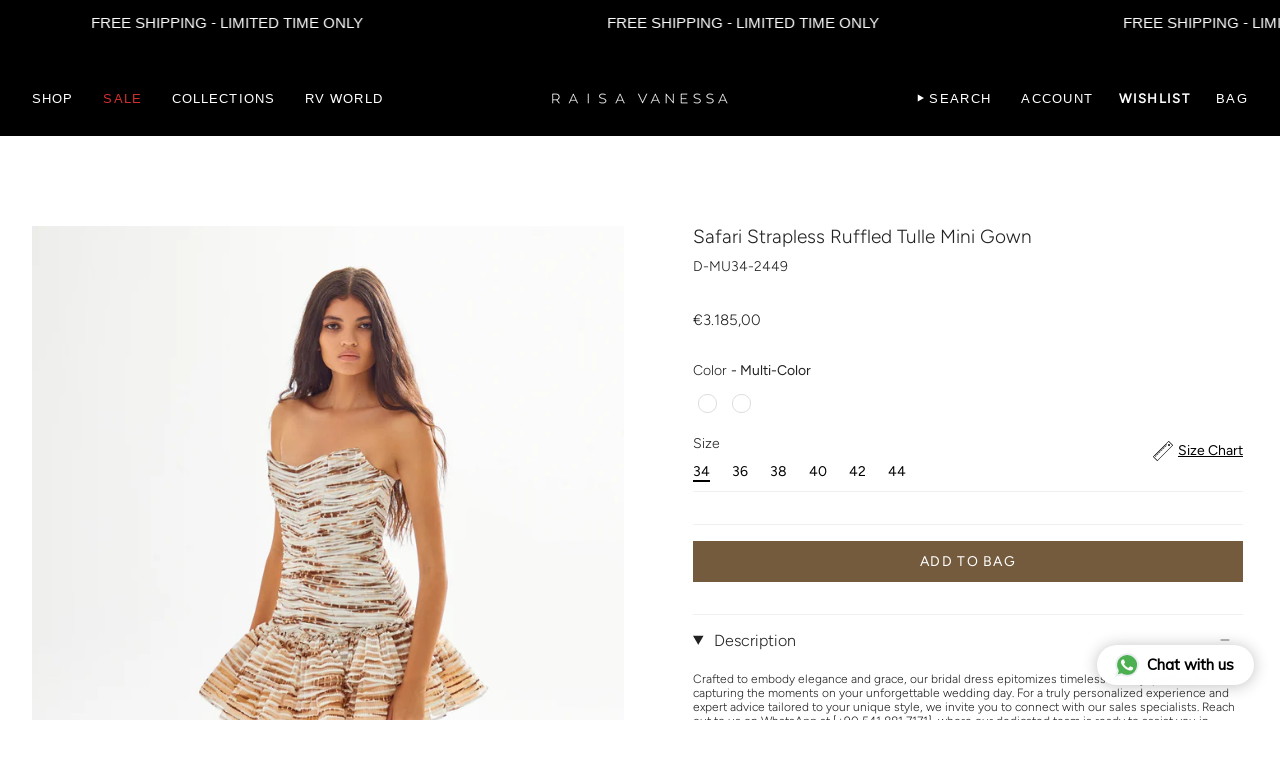

--- FILE ---
content_type: text/html; charset=utf-8
request_url: https://raisavanessa.com/products/safari-strapless-ruffled-tulle-mini-gown
body_size: 103923
content:
<!doctype html>
<html class="no-js no-touch supports-no-cookies" lang="en">
<head><!-- **BEGIN** pushdaddy whatsapp chat // Main Include - DO NOT MODIFY -->
    <link rel="manifest" href="/a/products/raissa-vanessa-tr/manifest.json">
    <!-- **END** pushdaddy whatsapp chat // Main Include - DO NOT MODIFY -->
<script>
window.KiwiSizing = window.KiwiSizing === undefined ? {} : window.KiwiSizing;
KiwiSizing.shop = "raissa-vanessa-int.myshopify.com";


KiwiSizing.data = {
  collections: "278348103744,279506124864,274450251840,273813700672,278414098496,274841370688,274841206848,274449891392,277253226560,279311122496,278396403776,279539613760,273945460800,280077598784,279540105280,281993543744,273749082176,275095388224",
  tags: "%10,cown,dress,mini,multi,pre-order,price-38,price-sync-for-37,price-sync-for-40,rs-24,rs-24 dress,ruffled,strapless,tulle,white,yeni_tum_urunler",
  product: "6843347927104",
  vendor: "RAISA VANESSA",
  type: "DRESSES",
  title: "Safari Strapless Ruffled Tulle Mini Gown",
  images: ["\/\/raisavanessa.com\/cdn\/shop\/files\/27-RAISSAVANESSA-00638_b60c81e0-58af-4e49-91de-74db24273224.jpg?v=1739890363","\/\/raisavanessa.com\/cdn\/shop\/files\/27-RAISSAVANESSA-00643_b212d7a2-2dc5-43d1-b1ac-3fe61173bdbc.jpg?v=1739890363","\/\/raisavanessa.com\/cdn\/shop\/files\/27-RAISSAVANESSA-00651_1fddca5d-6984-44fd-ad2a-05cdc73a233a.jpg?v=1739890363","\/\/raisavanessa.com\/cdn\/shop\/files\/27-RAISSAVANESSA-00656_1112725f-8807-4d34-8af4-189cf90c19f8.jpg?v=1739890363","\/\/raisavanessa.com\/cdn\/shop\/files\/Untitled_Artwork3xx_c0a873f7-7668-4f2b-a9d6-a6c8062748ba.jpg?v=1739890364","\/\/raisavanessa.com\/cdn\/shop\/files\/Untitled_Artwork7xx_5555bebe-fa09-495c-8cb9-9d5757f5607a.jpg?v=1739890364"],
  options: [{"name":"Color","position":1,"values":["Multi-Color","White"]},{"name":"Size","position":2,"values":["34","36","38","40","42","44"]}],
  variants: [{"id":40543711723584,"title":"Multi-Color \/ 34","option1":"Multi-Color","option2":"34","option3":null,"sku":"D-MU34-2449","requires_shipping":true,"taxable":true,"featured_image":null,"available":true,"name":"Safari Strapless Ruffled Tulle Mini Gown - Multi-Color \/ 34","public_title":"Multi-Color \/ 34","options":["Multi-Color","34"],"price":318500,"weight":0,"compare_at_price":null,"inventory_management":null,"barcode":"RS24-D-1031-Multi-Color-34","requires_selling_plan":false,"selling_plan_allocations":[{"price_adjustments":[{"position":1,"price":318500}],"price":318500,"compare_at_price":318500,"per_delivery_price":318500,"selling_plan_id":687079488,"selling_plan_group_id":"4b27cf8a94db8a50ce24e7780ab21e15a8dc993e"}]},{"id":40543711756352,"title":"Multi-Color \/ 36","option1":"Multi-Color","option2":"36","option3":null,"sku":"D-MU36-2450","requires_shipping":true,"taxable":true,"featured_image":null,"available":true,"name":"Safari Strapless Ruffled Tulle Mini Gown - Multi-Color \/ 36","public_title":"Multi-Color \/ 36","options":["Multi-Color","36"],"price":318500,"weight":0,"compare_at_price":null,"inventory_management":"shopify","barcode":"RS24-D-1031-Multi-Color-36","requires_selling_plan":false,"selling_plan_allocations":[{"price_adjustments":[{"position":1,"price":318500}],"price":318500,"compare_at_price":318500,"per_delivery_price":318500,"selling_plan_id":687079488,"selling_plan_group_id":"4b27cf8a94db8a50ce24e7780ab21e15a8dc993e"}]},{"id":40543711789120,"title":"Multi-Color \/ 38","option1":"Multi-Color","option2":"38","option3":null,"sku":"D-MU38-2451","requires_shipping":true,"taxable":true,"featured_image":null,"available":true,"name":"Safari Strapless Ruffled Tulle Mini Gown - Multi-Color \/ 38","public_title":"Multi-Color \/ 38","options":["Multi-Color","38"],"price":318500,"weight":0,"compare_at_price":null,"inventory_management":null,"barcode":"RS24-D-1031-Multi-Color-38","requires_selling_plan":false,"selling_plan_allocations":[{"price_adjustments":[{"position":1,"price":318500}],"price":318500,"compare_at_price":318500,"per_delivery_price":318500,"selling_plan_id":687079488,"selling_plan_group_id":"4b27cf8a94db8a50ce24e7780ab21e15a8dc993e"}]},{"id":40543711821888,"title":"Multi-Color \/ 40","option1":"Multi-Color","option2":"40","option3":null,"sku":"D-MU40-2452","requires_shipping":true,"taxable":true,"featured_image":null,"available":true,"name":"Safari Strapless Ruffled Tulle Mini Gown - Multi-Color \/ 40","public_title":"Multi-Color \/ 40","options":["Multi-Color","40"],"price":318500,"weight":0,"compare_at_price":null,"inventory_management":null,"barcode":"RS24-D-1031-Multi-Color-40","requires_selling_plan":false,"selling_plan_allocations":[{"price_adjustments":[{"position":1,"price":318500}],"price":318500,"compare_at_price":318500,"per_delivery_price":318500,"selling_plan_id":687079488,"selling_plan_group_id":"4b27cf8a94db8a50ce24e7780ab21e15a8dc993e"}]},{"id":40543711854656,"title":"Multi-Color \/ 42","option1":"Multi-Color","option2":"42","option3":null,"sku":"D-MU42-2453","requires_shipping":true,"taxable":true,"featured_image":null,"available":true,"name":"Safari Strapless Ruffled Tulle Mini Gown - Multi-Color \/ 42","public_title":"Multi-Color \/ 42","options":["Multi-Color","42"],"price":349500,"weight":0,"compare_at_price":null,"inventory_management":null,"barcode":"RS24-D-1031-Multi-Color-42","requires_selling_plan":false,"selling_plan_allocations":[{"price_adjustments":[{"position":1,"price":349500}],"price":349500,"compare_at_price":349500,"per_delivery_price":349500,"selling_plan_id":687079488,"selling_plan_group_id":"4b27cf8a94db8a50ce24e7780ab21e15a8dc993e"}]},{"id":40543711887424,"title":"Multi-Color \/ 44","option1":"Multi-Color","option2":"44","option3":null,"sku":"D-MU44-2454","requires_shipping":true,"taxable":true,"featured_image":null,"available":true,"name":"Safari Strapless Ruffled Tulle Mini Gown - Multi-Color \/ 44","public_title":"Multi-Color \/ 44","options":["Multi-Color","44"],"price":349500,"weight":0,"compare_at_price":null,"inventory_management":null,"barcode":"RS24-D-1031-Multi-Color-44","requires_selling_plan":false,"selling_plan_allocations":[{"price_adjustments":[{"position":1,"price":349500}],"price":349500,"compare_at_price":349500,"per_delivery_price":349500,"selling_plan_id":687079488,"selling_plan_group_id":"4b27cf8a94db8a50ce24e7780ab21e15a8dc993e"}]},{"id":40543711920192,"title":"White \/ 34","option1":"White","option2":"34","option3":null,"sku":"D-WH34-13760","requires_shipping":true,"taxable":true,"featured_image":null,"available":true,"name":"Safari Strapless Ruffled Tulle Mini Gown - White \/ 34","public_title":"White \/ 34","options":["White","34"],"price":318500,"weight":0,"compare_at_price":null,"inventory_management":"shopify","barcode":"RS24-D-1031-White-34","requires_selling_plan":false,"selling_plan_allocations":[{"price_adjustments":[{"position":1,"price":318500}],"price":318500,"compare_at_price":318500,"per_delivery_price":318500,"selling_plan_id":687079488,"selling_plan_group_id":"4b27cf8a94db8a50ce24e7780ab21e15a8dc993e"}]},{"id":40543711952960,"title":"White \/ 36","option1":"White","option2":"36","option3":null,"sku":"D-WH36-13761","requires_shipping":true,"taxable":true,"featured_image":null,"available":true,"name":"Safari Strapless Ruffled Tulle Mini Gown - White \/ 36","public_title":"White \/ 36","options":["White","36"],"price":318500,"weight":0,"compare_at_price":null,"inventory_management":"shopify","barcode":"RS24-D-1031-White-36","requires_selling_plan":false,"selling_plan_allocations":[{"price_adjustments":[{"position":1,"price":318500}],"price":318500,"compare_at_price":318500,"per_delivery_price":318500,"selling_plan_id":687079488,"selling_plan_group_id":"4b27cf8a94db8a50ce24e7780ab21e15a8dc993e"}]},{"id":40543711985728,"title":"White \/ 38","option1":"White","option2":"38","option3":null,"sku":"D-WH38-13762","requires_shipping":true,"taxable":true,"featured_image":null,"available":true,"name":"Safari Strapless Ruffled Tulle Mini Gown - White \/ 38","public_title":"White \/ 38","options":["White","38"],"price":318500,"weight":0,"compare_at_price":null,"inventory_management":"shopify","barcode":"RS24-D-1031-White-38","requires_selling_plan":false,"selling_plan_allocations":[{"price_adjustments":[{"position":1,"price":318500}],"price":318500,"compare_at_price":318500,"per_delivery_price":318500,"selling_plan_id":687079488,"selling_plan_group_id":"4b27cf8a94db8a50ce24e7780ab21e15a8dc993e"}]},{"id":40543712018496,"title":"White \/ 40","option1":"White","option2":"40","option3":null,"sku":"D-WH40-13763","requires_shipping":true,"taxable":true,"featured_image":null,"available":true,"name":"Safari Strapless Ruffled Tulle Mini Gown - White \/ 40","public_title":"White \/ 40","options":["White","40"],"price":318500,"weight":0,"compare_at_price":null,"inventory_management":"shopify","barcode":"RS24-D-1031-White-40","requires_selling_plan":false,"selling_plan_allocations":[{"price_adjustments":[{"position":1,"price":318500}],"price":318500,"compare_at_price":318500,"per_delivery_price":318500,"selling_plan_id":687079488,"selling_plan_group_id":"4b27cf8a94db8a50ce24e7780ab21e15a8dc993e"}]},{"id":40543712051264,"title":"White \/ 42","option1":"White","option2":"42","option3":null,"sku":"D-WH42-13764","requires_shipping":true,"taxable":true,"featured_image":null,"available":true,"name":"Safari Strapless Ruffled Tulle Mini Gown - White \/ 42","public_title":"White \/ 42","options":["White","42"],"price":349500,"weight":0,"compare_at_price":null,"inventory_management":"shopify","barcode":"RS24-D-1031-White-42","requires_selling_plan":false,"selling_plan_allocations":[{"price_adjustments":[{"position":1,"price":349500}],"price":349500,"compare_at_price":349500,"per_delivery_price":349500,"selling_plan_id":687079488,"selling_plan_group_id":"4b27cf8a94db8a50ce24e7780ab21e15a8dc993e"}]},{"id":40543712084032,"title":"White \/ 44","option1":"White","option2":"44","option3":null,"sku":"D-WH44-13765","requires_shipping":true,"taxable":true,"featured_image":null,"available":true,"name":"Safari Strapless Ruffled Tulle Mini Gown - White \/ 44","public_title":"White \/ 44","options":["White","44"],"price":349500,"weight":0,"compare_at_price":null,"inventory_management":"shopify","barcode":"RS24-D-1031-White-44","requires_selling_plan":false,"selling_plan_allocations":[{"price_adjustments":[{"position":1,"price":349500}],"price":349500,"compare_at_price":349500,"per_delivery_price":349500,"selling_plan_id":687079488,"selling_plan_group_id":"4b27cf8a94db8a50ce24e7780ab21e15a8dc993e"}]}],
};

</script>






  <meta charset="UTF-8">
  <meta http-equiv="X-UA-Compatible" content="IE=edge">
  <meta name="viewport" content="width=device-width, initial-scale=1.0">
  <meta name="theme-color" content="#212121">
  <link rel="canonical" href="https://raisavanessa.com/products/safari-strapless-ruffled-tulle-mini-gown">
  <link rel="preconnect" href="https://cdn.shopify.com" crossorigin>
  <!-- ======================= Broadcast Theme V5.2.0 ========================= --><link rel="preconnect" href="https://fonts.shopifycdn.com" crossorigin><link href="//raisavanessa.com/cdn/shop/t/18/assets/theme.css?v=111795045119064989701767086588" as="style" rel="preload">
  <link href="//raisavanessa.com/cdn/shop/t/18/assets/vendor.js?v=93779096473886333451750365541" as="script" rel="preload">
  <link href="//raisavanessa.com/cdn/shop/t/18/assets/theme.js?v=133738793370462331191750365541" as="script" rel="preload">

    <link rel="icon" type="image/png" href="//raisavanessa.com/cdn/shop/files/181_LOGOLAR_1__9770-1.png?crop=center&height=32&v=1697793159&width=32">
  

  <!-- Title and description ================================================ -->
  
  <title>
    
    Safari Strapless Ruffled Tulle Mini Gown
    
    
    
      &ndash; RAISA VANESSA INT
    
  </title>

  
    <meta name="description" content="Crafted to embody elegance and grace, our bridal dress epitomizes timeless beauty, perfect for capturing the moments on your unforgettable wedding day. For a truly personalized experience and expert advice tailored to your unique style, we invite you to connect with our sales specialists. Reach out to us on WhatsApp at">
  

  <meta property="og:site_name" content="RAISA VANESSA INT">
<meta property="og:url" content="https://raisavanessa.com/products/safari-strapless-ruffled-tulle-mini-gown">
<meta property="og:title" content="Safari Strapless Ruffled Tulle Mini Gown">
<meta property="og:type" content="product">
<meta property="og:description" content="Crafted to embody elegance and grace, our bridal dress epitomizes timeless beauty, perfect for capturing the moments on your unforgettable wedding day. For a truly personalized experience and expert advice tailored to your unique style, we invite you to connect with our sales specialists. Reach out to us on WhatsApp at"><meta property="og:image" content="http://raisavanessa.com/cdn/shop/files/27-RAISSAVANESSA-00638_b60c81e0-58af-4e49-91de-74db24273224.jpg?v=1739890363">
  <meta property="og:image:secure_url" content="https://raisavanessa.com/cdn/shop/files/27-RAISSAVANESSA-00638_b60c81e0-58af-4e49-91de-74db24273224.jpg?v=1739890363">
  <meta property="og:image:width" content="2560">
  <meta property="og:image:height" content="4100"><meta property="og:price:amount" content="3.185,00">
  <meta property="og:price:currency" content="EUR"><meta name="twitter:card" content="summary_large_image">
<meta name="twitter:title" content="Safari Strapless Ruffled Tulle Mini Gown">
<meta name="twitter:description" content="Crafted to embody elegance and grace, our bridal dress epitomizes timeless beauty, perfect for capturing the moments on your unforgettable wedding day. For a truly personalized experience and expert advice tailored to your unique style, we invite you to connect with our sales specialists. Reach out to us on WhatsApp at">

  <!-- CSS ================================================================== -->

  <link href="//raisavanessa.com/cdn/shop/t/18/assets/font-settings.css?v=83060425166947654181764587699" rel="stylesheet" type="text/css" media="all" />

  
<style data-shopify>

:root {--scrollbar-width: 0px;





--COLOR-VIDEO-BG: #f2f2f2;
--COLOR-BG-BRIGHTER: #f2f2f2;--COLOR-BG: #ffffff;--COLOR-BG-ALPHA-25: rgba(255, 255, 255, 0.25);
--COLOR-BG-TRANSPARENT: rgba(255, 255, 255, 0);
--COLOR-BG-SECONDARY: #ede1ca;
--COLOR-BG-SECONDARY-LIGHTEN: #ffffff;
--COLOR-BG-RGB: 255, 255, 255;

--COLOR-TEXT-DARK: #000000;
--COLOR-TEXT: #212121;
--COLOR-TEXT-LIGHT: #646464;


/* === Opacity shades of grey ===*/
--COLOR-A5:  rgba(33, 33, 33, 0.05);
--COLOR-A10: rgba(33, 33, 33, 0.1);
--COLOR-A15: rgba(33, 33, 33, 0.15);
--COLOR-A20: rgba(33, 33, 33, 0.2);
--COLOR-A25: rgba(33, 33, 33, 0.25);
--COLOR-A30: rgba(33, 33, 33, 0.3);
--COLOR-A35: rgba(33, 33, 33, 0.35);
--COLOR-A40: rgba(33, 33, 33, 0.4);
--COLOR-A45: rgba(33, 33, 33, 0.45);
--COLOR-A50: rgba(33, 33, 33, 0.5);
--COLOR-A55: rgba(33, 33, 33, 0.55);
--COLOR-A60: rgba(33, 33, 33, 0.6);
--COLOR-A65: rgba(33, 33, 33, 0.65);
--COLOR-A70: rgba(33, 33, 33, 0.7);
--COLOR-A75: rgba(33, 33, 33, 0.75);
--COLOR-A80: rgba(33, 33, 33, 0.8);
--COLOR-A85: rgba(33, 33, 33, 0.85);
--COLOR-A90: rgba(33, 33, 33, 0.9);
--COLOR-A95: rgba(33, 33, 33, 0.95);

--COLOR-BORDER: rgb(240, 240, 240);
--COLOR-BORDER-LIGHT: #f6f6f6;
--COLOR-BORDER-HAIRLINE: #f7f7f7;
--COLOR-BORDER-DARK: #bdbdbd;/* === Bright color ===*/
--COLOR-PRIMARY: #212121;
--COLOR-PRIMARY-HOVER: #000000;
--COLOR-PRIMARY-FADE: rgba(33, 33, 33, 0.05);
--COLOR-PRIMARY-FADE-HOVER: rgba(33, 33, 33, 0.1);
--COLOR-PRIMARY-LIGHT: #855656;--COLOR-PRIMARY-OPPOSITE: #ffffff;



/* === link Color ===*/
--COLOR-LINK: #212121;
--COLOR-LINK-HOVER: rgba(33, 33, 33, 0.7);
--COLOR-LINK-FADE: rgba(33, 33, 33, 0.05);
--COLOR-LINK-FADE-HOVER: rgba(33, 33, 33, 0.1);--COLOR-LINK-OPPOSITE: #ffffff;


/* === Product grid sale tags ===*/
--COLOR-SALE-BG: rgba(0,0,0,0);
--COLOR-SALE-TEXT: #212121;--COLOR-SALE-TEXT-SECONDARY: rgba(0,0,0,0);

/* === Product grid badges ===*/
--COLOR-BADGE-BG: #ffffff;
--COLOR-BADGE-TEXT: #212121;

/* === Product sale color ===*/
--COLOR-SALE: #d20000;

/* === Gray background on Product grid items ===*/--filter-bg: 1.0;/* === Helper colors for form error states ===*/
--COLOR-ERROR: #721C24;
--COLOR-ERROR-BG: #F8D7DA;
--COLOR-ERROR-BORDER: #F5C6CB;



  --RADIUS: 0px;
  --RADIUS-SELECT: 0px;

--COLOR-HEADER-BG: #ffffff;--COLOR-HEADER-BG-TRANSPARENT: rgba(255, 255, 255, 0);
--COLOR-HEADER-LINK: #ffffff;
--COLOR-HEADER-LINK-HOVER: rgba(255, 255, 255, 0.7);

--COLOR-MENU-BG: #000000;
--COLOR-MENU-LINK: #ffffff;
--COLOR-MENU-LINK-HOVER: rgba(255, 255, 255, 0.7);
--COLOR-SUBMENU-BG: rgba(0,0,0,0);
--COLOR-SUBMENU-LINK: #ffffff;
--COLOR-SUBMENU-LINK-HOVER: rgba(255, 255, 255, 0.7);
--COLOR-SUBMENU-TEXT-LIGHT: rgba(179, 179, 179, 0.7);
--COLOR-MENU-TRANSPARENT: #ffffff;
--COLOR-MENU-TRANSPARENT-HOVER: rgba(255, 255, 255, 0.7);--COLOR-FOOTER-BG: #ffffff;
--COLOR-FOOTER-BG-HAIRLINE: #f7f7f7;
--COLOR-FOOTER-TEXT: #000000;
--COLOR-FOOTER-TEXT-A35: rgba(0, 0, 0, 0.35);
--COLOR-FOOTER-TEXT-A75: rgba(0, 0, 0, 0.75);
--COLOR-FOOTER-LINK: #000000;
--COLOR-FOOTER-LINK-HOVER: rgba(0, 0, 0, 0.7);
--COLOR-FOOTER-BORDER: #ffffff;

--TRANSPARENT: rgba(255, 255, 255, 0);

/* === Default overlay opacity ===*/
--overlay-opacity: 0;
--underlay-opacity: 1;
--underlay-bg: rgba(0,0,0,0.4);

/* === Custom Cursor ===*/
--ICON-ZOOM-IN: url( "//raisavanessa.com/cdn/shop/t/18/assets/icon-zoom-in.svg?v=182473373117644429561750365541" );
--ICON-ZOOM-OUT: url( "//raisavanessa.com/cdn/shop/t/18/assets/icon-zoom-out.svg?v=101497157853986683871750365541" );

/* === Custom Icons ===*/


  
  --ICON-ADD-BAG: url( "//raisavanessa.com/cdn/shop/t/18/assets/icon-add-bag.svg?v=23763382405227654651750365541" );
  --ICON-ADD-CART: url( "//raisavanessa.com/cdn/shop/t/18/assets/icon-add-cart.svg?v=3962293684743587821750365541" );
  --ICON-ARROW-LEFT: url( "//raisavanessa.com/cdn/shop/t/18/assets/icon-arrow-left.svg?v=136066145774695772731750365541" );
  --ICON-ARROW-RIGHT: url( "//raisavanessa.com/cdn/shop/t/18/assets/icon-arrow-right.svg?v=150928298113663093401750365541" );
  --ICON-SELECT: url("//raisavanessa.com/cdn/shop/t/18/assets/icon-select.svg?v=167170173659852274001750365541");


--PRODUCT-GRID-ASPECT-RATIO: 150.0%;

/* === Typography ===*/
--FONT-WEIGHT-BODY: 300;
--FONT-WEIGHT-BODY-BOLD: 400;

--FONT-STACK-BODY: Figtree, sans-serif;
--FONT-STYLE-BODY: normal;
--FONT-STYLE-BODY-ITALIC: italic;
--FONT-ADJUST-BODY: 1.0;

--FONT-WEIGHT-HEADING: 300;
--FONT-WEIGHT-HEADING-BOLD: 400;

--FONT-UPPERCASE-HEADING: none;

--FONT-STACK-HEADING: Figtree, sans-serif;
--FONT-STYLE-HEADING: normal;
--FONT-STYLE-HEADING-ITALIC: italic;
--FONT-ADJUST-HEADING: 1.1;

--FONT-STACK-NAV: Figtree, sans-serif;
--FONT-STYLE-NAV: normal;
--FONT-STYLE-NAV-ITALIC: italic;
--FONT-ADJUST-NAV: 0.9;

--FONT-WEIGHT-NAV: 300;
--FONT-WEIGHT-NAV-BOLD: 400;

--FONT-SIZE-BASE: 1.0rem;
--FONT-SIZE-BASE-PERCENT: 1.0;

/* === Parallax ===*/
--PARALLAX-STRENGTH-MIN: 120.0%;
--PARALLAX-STRENGTH-MAX: 130.0%;--COLUMNS: 4;
--COLUMNS-MEDIUM: 3;
--COLUMNS-SMALL: 2;
--COLUMNS-MOBILE: 1;--LAYOUT-OUTER: 32px;
  --LAYOUT-GUTTER: 32px;
  --LAYOUT-OUTER-MEDIUM: 22px;
  --LAYOUT-GUTTER-MEDIUM: 22px;
  --LAYOUT-OUTER-SMALL: 16px;
  --LAYOUT-GUTTER-SMALL: 16px;--base-animation-delay: 0ms;
--line-height-normal: 1.375; /* Equals to line-height: normal; */--SIDEBAR-WIDTH: 270px;
  --SIDEBAR-WIDTH-MEDIUM: 258px;--DRAWER-WIDTH: 380px;--ICON-STROKE-WIDTH: 1px;/* === Button General ===*/
--BTN-FONT-STACK: Figtree, sans-serif;
--BTN-FONT-WEIGHT: 400;
--BTN-FONT-STYLE: normal;
--BTN-FONT-SIZE: 13px;

--BTN-LETTER-SPACING: 0.1em;
--BTN-UPPERCASE: uppercase;
--BTN-TEXT-ARROW-OFFSET: -1px;

/* === Button Primary ===*/
--BTN-PRIMARY-BORDER-COLOR: #755b3d;
--BTN-PRIMARY-BG-COLOR: #755b3d;
--BTN-PRIMARY-TEXT-COLOR: #ffffff;


  --BTN-PRIMARY-BG-COLOR-BRIGHTER: #644e34;


/* === Button Secondary ===*/
--BTN-SECONDARY-BORDER-COLOR: #212121;
--BTN-SECONDARY-BG-COLOR: rgba(0,0,0,0);
--BTN-SECONDARY-TEXT-COLOR: rgba(0,0,0,0);


  --BTN-SECONDARY-BG-COLOR-BRIGHTER: rgba(26, 26, 26, 0.0);


/* === Button White ===*/
--TEXT-BTN-BORDER-WHITE: #fff;
--TEXT-BTN-BG-WHITE: #fff;
--TEXT-BTN-WHITE: #000;
--TEXT-BTN-BG-WHITE-BRIGHTER: #f2f2f2;

/* === Button Black ===*/
--TEXT-BTN-BG-BLACK: #000;
--TEXT-BTN-BORDER-BLACK: #000;
--TEXT-BTN-BLACK: #fff;
--TEXT-BTN-BG-BLACK-BRIGHTER: #1a1a1a;

/* === Cart Gradient ===*/


  --FREE-SHIPPING-GRADIENT: linear-gradient(to right, var(--COLOR-PRIMARY-LIGHT) 0%, var(--COLOR-PRIMARY) 100%);


}

::backdrop {
  --underlay-opacity: 1;
  --underlay-bg: rgba(0,0,0,0.4);
}
</style>


  <link href="//raisavanessa.com/cdn/shop/t/18/assets/theme.css?v=111795045119064989701767086588" rel="stylesheet" type="text/css" media="all" />

<script>
    if (window.navigator.userAgent.indexOf('MSIE ') > 0 || window.navigator.userAgent.indexOf('Trident/') > 0) {
      document.documentElement.className = document.documentElement.className + ' ie';

      var scripts = document.getElementsByTagName('script')[0];
      var polyfill = document.createElement("script");
      polyfill.defer = true;
      polyfill.src = "//raisavanessa.com/cdn/shop/t/18/assets/ie11.js?v=144489047535103983231750365541";

      scripts.parentNode.insertBefore(polyfill, scripts);
    } else {
      document.documentElement.className = document.documentElement.className.replace('no-js', 'js');
    }

    document.documentElement.style.setProperty('--scrollbar-width', `${getScrollbarWidth()}px`);

    function getScrollbarWidth() {
      // Creating invisible container
      const outer = document.createElement('div');
      outer.style.visibility = 'hidden';
      outer.style.overflow = 'scroll'; // forcing scrollbar to appear
      outer.style.msOverflowStyle = 'scrollbar'; // needed for WinJS apps
      document.documentElement.appendChild(outer);

      // Creating inner element and placing it in the container
      const inner = document.createElement('div');
      outer.appendChild(inner);

      // Calculating difference between container's full width and the child width
      const scrollbarWidth = outer.offsetWidth - inner.offsetWidth;

      // Removing temporary elements from the DOM
      outer.parentNode.removeChild(outer);

      return scrollbarWidth;
    }

    let root = '/';
    if (root[root.length - 1] !== '/') {
      root = root + '/';
    }

    window.theme = {
      routes: {
        root: root,
        cart_url: '/cart',
        cart_add_url: '/cart/add',
        cart_change_url: '/cart/change',
        product_recommendations_url: '/recommendations/products',
        predictive_search_url: '/search/suggest',
        addresses_url: '/account/addresses'
      },
      assets: {
        photoswipe: '//raisavanessa.com/cdn/shop/t/18/assets/photoswipe.js?v=162613001030112971491750365541',
        smoothscroll: '//raisavanessa.com/cdn/shop/t/18/assets/smoothscroll.js?v=37906625415260927261750365541',
      },
      strings: {
        addToCart: "Add to Bag",
        cartAcceptanceError: "You must accept our terms and conditions.",
        soldOut: "Sold Out",
        from: "",
        preOrder: "Pre-order",
        sale: "Sale",
        subscription: "Subscription",
        unavailable: "Unavailable",
        unitPrice: "Unit price",
        unitPriceSeparator: "per",
        shippingCalcSubmitButton: "Calculate shipping",
        shippingCalcSubmitButtonDisabled: "Calculating...",
        selectValue: "Select value",
        selectColor: "Select color",
        oneColor: "color",
        otherColor: "colors",
        upsellAddToCart: "Add",
        free: "Free",
        swatchesColor: "Color, Colour"
      },
      settings: {
        customerLoggedIn: null ? true : false,
        cartDrawerEnabled: true,
        enableQuickAdd: false,
        enableAnimations: true,
        variantOnSale: true,
      },
      moneyFormat: false ? "\u003cspan class=money\u003e€{{amount_with_comma_separator}} EUR\u003c\/span\u003e" : "\u003cspan class=money\u003e€{{amount_with_comma_separator}}\u003c\/span\u003e",
      moneyWithoutCurrencyFormat: "\u003cspan class=money\u003e€{{amount_with_comma_separator}}\u003c\/span\u003e",
      moneyWithCurrencyFormat: "\u003cspan class=money\u003e€{{amount_with_comma_separator}} EUR\u003c\/span\u003e",
      subtotal: 0,
      info: {
        name: 'broadcast'
      },
      version: '5.2.0'
    };

    if (window.performance) {
      window.performance.mark('init');
    } else {
      window.fastNetworkAndCPU = false;
    }
  </script>

  
    <script src="//raisavanessa.com/cdn/shopifycloud/storefront/assets/themes_support/shopify_common-5f594365.js" defer="defer"></script>
  

  <!-- Theme Javascript ============================================================== -->
  <script src="//raisavanessa.com/cdn/shop/t/18/assets/vendor.js?v=93779096473886333451750365541" defer="defer"></script>
  <script src="//raisavanessa.com/cdn/shop/t/18/assets/theme.js?v=133738793370462331191750365541" defer="defer"></script><!-- Shopify app scripts =========================================================== -->

  <script>window.performance && window.performance.mark && window.performance.mark('shopify.content_for_header.start');</script><meta name="google-site-verification" content="oG_W0FuEf49CDbAweS3v93GOhH2zQWsoeGwbxNm-Jgk">
<meta id="shopify-digital-wallet" name="shopify-digital-wallet" content="/56282284096/digital_wallets/dialog">
<meta name="shopify-checkout-api-token" content="5067eadaca4398cf865b3bc5cf29bec2">
<link rel="alternate" type="application/json+oembed" href="https://raisavanessa.com/products/safari-strapless-ruffled-tulle-mini-gown.oembed">
<script async="async" src="/checkouts/internal/preloads.js?locale=en-TR"></script>
<link rel="preconnect" href="https://shop.app" crossorigin="anonymous">
<script async="async" src="https://shop.app/checkouts/internal/preloads.js?locale=en-TR&shop_id=56282284096" crossorigin="anonymous"></script>
<script id="apple-pay-shop-capabilities" type="application/json">{"shopId":56282284096,"countryCode":"CH","currencyCode":"EUR","merchantCapabilities":["supports3DS"],"merchantId":"gid:\/\/shopify\/Shop\/56282284096","merchantName":"RAISA VANESSA INT","requiredBillingContactFields":["postalAddress","email","phone"],"requiredShippingContactFields":["postalAddress","email","phone"],"shippingType":"shipping","supportedNetworks":["visa","masterCard","amex"],"total":{"type":"pending","label":"RAISA VANESSA INT","amount":"1.00"},"shopifyPaymentsEnabled":true,"supportsSubscriptions":true}</script>
<script id="shopify-features" type="application/json">{"accessToken":"5067eadaca4398cf865b3bc5cf29bec2","betas":["rich-media-storefront-analytics"],"domain":"raisavanessa.com","predictiveSearch":true,"shopId":56282284096,"locale":"en"}</script>
<script>var Shopify = Shopify || {};
Shopify.shop = "raissa-vanessa-int.myshopify.com";
Shopify.locale = "en";
Shopify.currency = {"active":"EUR","rate":"1.0"};
Shopify.country = "TR";
Shopify.theme = {"name":"for menu template","id":127557992512,"schema_name":"Broadcast","schema_version":"5.2.0","theme_store_id":null,"role":"main"};
Shopify.theme.handle = "null";
Shopify.theme.style = {"id":null,"handle":null};
Shopify.cdnHost = "raisavanessa.com/cdn";
Shopify.routes = Shopify.routes || {};
Shopify.routes.root = "/";</script>
<script type="module">!function(o){(o.Shopify=o.Shopify||{}).modules=!0}(window);</script>
<script>!function(o){function n(){var o=[];function n(){o.push(Array.prototype.slice.apply(arguments))}return n.q=o,n}var t=o.Shopify=o.Shopify||{};t.loadFeatures=n(),t.autoloadFeatures=n()}(window);</script>
<script>
  window.ShopifyPay = window.ShopifyPay || {};
  window.ShopifyPay.apiHost = "shop.app\/pay";
  window.ShopifyPay.redirectState = null;
</script>
<script id="shop-js-analytics" type="application/json">{"pageType":"product"}</script>
<script defer="defer" async type="module" src="//raisavanessa.com/cdn/shopifycloud/shop-js/modules/v2/client.init-shop-cart-sync_BT-GjEfc.en.esm.js"></script>
<script defer="defer" async type="module" src="//raisavanessa.com/cdn/shopifycloud/shop-js/modules/v2/chunk.common_D58fp_Oc.esm.js"></script>
<script defer="defer" async type="module" src="//raisavanessa.com/cdn/shopifycloud/shop-js/modules/v2/chunk.modal_xMitdFEc.esm.js"></script>
<script type="module">
  await import("//raisavanessa.com/cdn/shopifycloud/shop-js/modules/v2/client.init-shop-cart-sync_BT-GjEfc.en.esm.js");
await import("//raisavanessa.com/cdn/shopifycloud/shop-js/modules/v2/chunk.common_D58fp_Oc.esm.js");
await import("//raisavanessa.com/cdn/shopifycloud/shop-js/modules/v2/chunk.modal_xMitdFEc.esm.js");

  window.Shopify.SignInWithShop?.initShopCartSync?.({"fedCMEnabled":true,"windoidEnabled":true});

</script>
<script>
  window.Shopify = window.Shopify || {};
  if (!window.Shopify.featureAssets) window.Shopify.featureAssets = {};
  window.Shopify.featureAssets['shop-js'] = {"shop-cart-sync":["modules/v2/client.shop-cart-sync_DZOKe7Ll.en.esm.js","modules/v2/chunk.common_D58fp_Oc.esm.js","modules/v2/chunk.modal_xMitdFEc.esm.js"],"init-fed-cm":["modules/v2/client.init-fed-cm_B6oLuCjv.en.esm.js","modules/v2/chunk.common_D58fp_Oc.esm.js","modules/v2/chunk.modal_xMitdFEc.esm.js"],"shop-cash-offers":["modules/v2/client.shop-cash-offers_D2sdYoxE.en.esm.js","modules/v2/chunk.common_D58fp_Oc.esm.js","modules/v2/chunk.modal_xMitdFEc.esm.js"],"shop-login-button":["modules/v2/client.shop-login-button_QeVjl5Y3.en.esm.js","modules/v2/chunk.common_D58fp_Oc.esm.js","modules/v2/chunk.modal_xMitdFEc.esm.js"],"pay-button":["modules/v2/client.pay-button_DXTOsIq6.en.esm.js","modules/v2/chunk.common_D58fp_Oc.esm.js","modules/v2/chunk.modal_xMitdFEc.esm.js"],"shop-button":["modules/v2/client.shop-button_DQZHx9pm.en.esm.js","modules/v2/chunk.common_D58fp_Oc.esm.js","modules/v2/chunk.modal_xMitdFEc.esm.js"],"avatar":["modules/v2/client.avatar_BTnouDA3.en.esm.js"],"init-windoid":["modules/v2/client.init-windoid_CR1B-cfM.en.esm.js","modules/v2/chunk.common_D58fp_Oc.esm.js","modules/v2/chunk.modal_xMitdFEc.esm.js"],"init-shop-for-new-customer-accounts":["modules/v2/client.init-shop-for-new-customer-accounts_C_vY_xzh.en.esm.js","modules/v2/client.shop-login-button_QeVjl5Y3.en.esm.js","modules/v2/chunk.common_D58fp_Oc.esm.js","modules/v2/chunk.modal_xMitdFEc.esm.js"],"init-shop-email-lookup-coordinator":["modules/v2/client.init-shop-email-lookup-coordinator_BI7n9ZSv.en.esm.js","modules/v2/chunk.common_D58fp_Oc.esm.js","modules/v2/chunk.modal_xMitdFEc.esm.js"],"init-shop-cart-sync":["modules/v2/client.init-shop-cart-sync_BT-GjEfc.en.esm.js","modules/v2/chunk.common_D58fp_Oc.esm.js","modules/v2/chunk.modal_xMitdFEc.esm.js"],"shop-toast-manager":["modules/v2/client.shop-toast-manager_DiYdP3xc.en.esm.js","modules/v2/chunk.common_D58fp_Oc.esm.js","modules/v2/chunk.modal_xMitdFEc.esm.js"],"init-customer-accounts":["modules/v2/client.init-customer-accounts_D9ZNqS-Q.en.esm.js","modules/v2/client.shop-login-button_QeVjl5Y3.en.esm.js","modules/v2/chunk.common_D58fp_Oc.esm.js","modules/v2/chunk.modal_xMitdFEc.esm.js"],"init-customer-accounts-sign-up":["modules/v2/client.init-customer-accounts-sign-up_iGw4briv.en.esm.js","modules/v2/client.shop-login-button_QeVjl5Y3.en.esm.js","modules/v2/chunk.common_D58fp_Oc.esm.js","modules/v2/chunk.modal_xMitdFEc.esm.js"],"shop-follow-button":["modules/v2/client.shop-follow-button_CqMgW2wH.en.esm.js","modules/v2/chunk.common_D58fp_Oc.esm.js","modules/v2/chunk.modal_xMitdFEc.esm.js"],"checkout-modal":["modules/v2/client.checkout-modal_xHeaAweL.en.esm.js","modules/v2/chunk.common_D58fp_Oc.esm.js","modules/v2/chunk.modal_xMitdFEc.esm.js"],"shop-login":["modules/v2/client.shop-login_D91U-Q7h.en.esm.js","modules/v2/chunk.common_D58fp_Oc.esm.js","modules/v2/chunk.modal_xMitdFEc.esm.js"],"lead-capture":["modules/v2/client.lead-capture_BJmE1dJe.en.esm.js","modules/v2/chunk.common_D58fp_Oc.esm.js","modules/v2/chunk.modal_xMitdFEc.esm.js"],"payment-terms":["modules/v2/client.payment-terms_Ci9AEqFq.en.esm.js","modules/v2/chunk.common_D58fp_Oc.esm.js","modules/v2/chunk.modal_xMitdFEc.esm.js"]};
</script>
<script>(function() {
  var isLoaded = false;
  function asyncLoad() {
    if (isLoaded) return;
    isLoaded = true;
    var urls = ["https:\/\/app.kiwisizing.com\/web\/js\/dist\/kiwiSizing\/plugin\/SizingPlugin.prod.js?v=330\u0026shop=raissa-vanessa-int.myshopify.com","https:\/\/cdn.shopify.com\/s\/files\/1\/0033\/3538\/9233\/files\/pushdaddy_a7.js?shop=raissa-vanessa-int.myshopify.com","https:\/\/api.preproduct.io\/preproduct-embed.js?shop=raissa-vanessa-int.myshopify.com","https:\/\/cdn.shopify.com\/s\/files\/1\/0033\/3538\/9233\/files\/pushdaddy_a7_livechat1_new2.js?shop=raissa-vanessa-int.myshopify.com","https:\/\/cdn.shopify.com\/s\/files\/1\/0033\/3538\/9233\/files\/jsfornothingg.js?shop=raissa-vanessa-int.myshopify.com","https:\/\/cdn.shopify.com\/s\/files\/1\/0033\/3538\/9233\/files\/pushdaddy_a7_livechat1_new2.js?v=1707659950\u0026shop=raissa-vanessa-int.myshopify.com","https:\/\/backend.turbo-boost.io\/v1\/api\/shopify\/shopify-page-view-tracking?userId=664c93ff97fe58da84865d51\u0026shop=raissa-vanessa-int.myshopify.com"];
    for (var i = 0; i < urls.length; i++) {
      var s = document.createElement('script');
      s.type = 'text/javascript';
      s.async = true;
      s.src = urls[i];
      var x = document.getElementsByTagName('script')[0];
      x.parentNode.insertBefore(s, x);
    }
  };
  if(window.attachEvent) {
    window.attachEvent('onload', asyncLoad);
  } else {
    window.addEventListener('load', asyncLoad, false);
  }
})();</script>
<script id="__st">var __st={"a":56282284096,"offset":3600,"reqid":"4af5b322-c6d0-473c-8141-4baee0e700ff-1769156866","pageurl":"raisavanessa.com\/products\/safari-strapless-ruffled-tulle-mini-gown","u":"1bf6cdb592bc","p":"product","rtyp":"product","rid":6843347927104};</script>
<script>window.ShopifyPaypalV4VisibilityTracking = true;</script>
<script id="captcha-bootstrap">!function(){'use strict';const t='contact',e='account',n='new_comment',o=[[t,t],['blogs',n],['comments',n],[t,'customer']],c=[[e,'customer_login'],[e,'guest_login'],[e,'recover_customer_password'],[e,'create_customer']],r=t=>t.map((([t,e])=>`form[action*='/${t}']:not([data-nocaptcha='true']) input[name='form_type'][value='${e}']`)).join(','),a=t=>()=>t?[...document.querySelectorAll(t)].map((t=>t.form)):[];function s(){const t=[...o],e=r(t);return a(e)}const i='password',u='form_key',d=['recaptcha-v3-token','g-recaptcha-response','h-captcha-response',i],f=()=>{try{return window.sessionStorage}catch{return}},m='__shopify_v',_=t=>t.elements[u];function p(t,e,n=!1){try{const o=window.sessionStorage,c=JSON.parse(o.getItem(e)),{data:r}=function(t){const{data:e,action:n}=t;return t[m]||n?{data:e,action:n}:{data:t,action:n}}(c);for(const[e,n]of Object.entries(r))t.elements[e]&&(t.elements[e].value=n);n&&o.removeItem(e)}catch(o){console.error('form repopulation failed',{error:o})}}const l='form_type',E='cptcha';function T(t){t.dataset[E]=!0}const w=window,h=w.document,L='Shopify',v='ce_forms',y='captcha';let A=!1;((t,e)=>{const n=(g='f06e6c50-85a8-45c8-87d0-21a2b65856fe',I='https://cdn.shopify.com/shopifycloud/storefront-forms-hcaptcha/ce_storefront_forms_captcha_hcaptcha.v1.5.2.iife.js',D={infoText:'Protected by hCaptcha',privacyText:'Privacy',termsText:'Terms'},(t,e,n)=>{const o=w[L][v],c=o.bindForm;if(c)return c(t,g,e,D).then(n);var r;o.q.push([[t,g,e,D],n]),r=I,A||(h.body.append(Object.assign(h.createElement('script'),{id:'captcha-provider',async:!0,src:r})),A=!0)});var g,I,D;w[L]=w[L]||{},w[L][v]=w[L][v]||{},w[L][v].q=[],w[L][y]=w[L][y]||{},w[L][y].protect=function(t,e){n(t,void 0,e),T(t)},Object.freeze(w[L][y]),function(t,e,n,w,h,L){const[v,y,A,g]=function(t,e,n){const i=e?o:[],u=t?c:[],d=[...i,...u],f=r(d),m=r(i),_=r(d.filter((([t,e])=>n.includes(e))));return[a(f),a(m),a(_),s()]}(w,h,L),I=t=>{const e=t.target;return e instanceof HTMLFormElement?e:e&&e.form},D=t=>v().includes(t);t.addEventListener('submit',(t=>{const e=I(t);if(!e)return;const n=D(e)&&!e.dataset.hcaptchaBound&&!e.dataset.recaptchaBound,o=_(e),c=g().includes(e)&&(!o||!o.value);(n||c)&&t.preventDefault(),c&&!n&&(function(t){try{if(!f())return;!function(t){const e=f();if(!e)return;const n=_(t);if(!n)return;const o=n.value;o&&e.removeItem(o)}(t);const e=Array.from(Array(32),(()=>Math.random().toString(36)[2])).join('');!function(t,e){_(t)||t.append(Object.assign(document.createElement('input'),{type:'hidden',name:u})),t.elements[u].value=e}(t,e),function(t,e){const n=f();if(!n)return;const o=[...t.querySelectorAll(`input[type='${i}']`)].map((({name:t})=>t)),c=[...d,...o],r={};for(const[a,s]of new FormData(t).entries())c.includes(a)||(r[a]=s);n.setItem(e,JSON.stringify({[m]:1,action:t.action,data:r}))}(t,e)}catch(e){console.error('failed to persist form',e)}}(e),e.submit())}));const S=(t,e)=>{t&&!t.dataset[E]&&(n(t,e.some((e=>e===t))),T(t))};for(const o of['focusin','change'])t.addEventListener(o,(t=>{const e=I(t);D(e)&&S(e,y())}));const B=e.get('form_key'),M=e.get(l),P=B&&M;t.addEventListener('DOMContentLoaded',(()=>{const t=y();if(P)for(const e of t)e.elements[l].value===M&&p(e,B);[...new Set([...A(),...v().filter((t=>'true'===t.dataset.shopifyCaptcha))])].forEach((e=>S(e,t)))}))}(h,new URLSearchParams(w.location.search),n,t,e,['guest_login'])})(!0,!0)}();</script>
<script integrity="sha256-4kQ18oKyAcykRKYeNunJcIwy7WH5gtpwJnB7kiuLZ1E=" data-source-attribution="shopify.loadfeatures" defer="defer" src="//raisavanessa.com/cdn/shopifycloud/storefront/assets/storefront/load_feature-a0a9edcb.js" crossorigin="anonymous"></script>
<script crossorigin="anonymous" defer="defer" src="//raisavanessa.com/cdn/shopifycloud/storefront/assets/shopify_pay/storefront-65b4c6d7.js?v=20250812"></script>
<script data-source-attribution="shopify.dynamic_checkout.dynamic.init">var Shopify=Shopify||{};Shopify.PaymentButton=Shopify.PaymentButton||{isStorefrontPortableWallets:!0,init:function(){window.Shopify.PaymentButton.init=function(){};var t=document.createElement("script");t.src="https://raisavanessa.com/cdn/shopifycloud/portable-wallets/latest/portable-wallets.en.js",t.type="module",document.head.appendChild(t)}};
</script>
<script data-source-attribution="shopify.dynamic_checkout.buyer_consent">
  function portableWalletsHideBuyerConsent(e){var t=document.getElementById("shopify-buyer-consent"),n=document.getElementById("shopify-subscription-policy-button");t&&n&&(t.classList.add("hidden"),t.setAttribute("aria-hidden","true"),n.removeEventListener("click",e))}function portableWalletsShowBuyerConsent(e){var t=document.getElementById("shopify-buyer-consent"),n=document.getElementById("shopify-subscription-policy-button");t&&n&&(t.classList.remove("hidden"),t.removeAttribute("aria-hidden"),n.addEventListener("click",e))}window.Shopify?.PaymentButton&&(window.Shopify.PaymentButton.hideBuyerConsent=portableWalletsHideBuyerConsent,window.Shopify.PaymentButton.showBuyerConsent=portableWalletsShowBuyerConsent);
</script>
<script data-source-attribution="shopify.dynamic_checkout.cart.bootstrap">document.addEventListener("DOMContentLoaded",(function(){function t(){return document.querySelector("shopify-accelerated-checkout-cart, shopify-accelerated-checkout")}if(t())Shopify.PaymentButton.init();else{new MutationObserver((function(e,n){t()&&(Shopify.PaymentButton.init(),n.disconnect())})).observe(document.body,{childList:!0,subtree:!0})}}));
</script>
<script id='scb4127' type='text/javascript' async='' src='https://raisavanessa.com/cdn/shopifycloud/privacy-banner/storefront-banner.js'></script><link id="shopify-accelerated-checkout-styles" rel="stylesheet" media="screen" href="https://raisavanessa.com/cdn/shopifycloud/portable-wallets/latest/accelerated-checkout-backwards-compat.css" crossorigin="anonymous">
<style id="shopify-accelerated-checkout-cart">
        #shopify-buyer-consent {
  margin-top: 1em;
  display: inline-block;
  width: 100%;
}

#shopify-buyer-consent.hidden {
  display: none;
}

#shopify-subscription-policy-button {
  background: none;
  border: none;
  padding: 0;
  text-decoration: underline;
  font-size: inherit;
  cursor: pointer;
}

#shopify-subscription-policy-button::before {
  box-shadow: none;
}

      </style>
<script id="sections-script" data-sections="footer" defer="defer" src="//raisavanessa.com/cdn/shop/t/18/compiled_assets/scripts.js?v=3127"></script>
<script>window.performance && window.performance.mark && window.performance.mark('shopify.content_for_header.end');</script>

    <script> window.ppNoCartTag = true; </script> 
    <script>
        window.addEventListener('ppJustLaunched', () => {
          let checkWishListVis = () => {
              let wishList = document.querySelector(`.swym-btn-container`);
              if (PPmasterElement().style.display == `none`){
                    if (wishList) wishList.style.cssText = ``
              } else {
                    if (wishList) wishList.style.cssText = `display: none !important;`
              }
          }
          checkWishListVis()
          window.addEventListener('locationchange', () => {
            setTimeout(() => { checkWishListVis() }, 300);
          });
  
          let hidePageElements = (vis) => {
              let display = (vis) ? `none` : ``
              Array.from( document.querySelectorAll('.header-sections') ).forEach( x => { x.style.display = display } )
          }
          let ppButton = PPmasterElement();
          let ppClose = document.querySelector('.pp-overlay-close');
          ppButton.addEventListener( 'click', function(){ hidePageElements(true) } )
          ppClose.addEventListener( 'click', function(){ hidePageElements(false) } )
  
        })
    </script>
  
  





<script>
  function KDStrikeoutSubtotal(subtotalSelector){
    var subTotalHtml = `<span class=money>€0,00</span>`.replace('"', '\"');
    var newTotalHtml = `<span class=money>€-0,10</span>`.replace('"', '\"');
    document.querySelector(subtotalSelector).innerHTML = "<del class='af_del_overwrite'>"+ subTotalHtml + "</del> " + newTotalHtml;
  }
</script>
<link href="//raisavanessa.com/cdn/shop/t/18/assets/custom-fields.css?v=22656201399655097251750365541" rel="stylesheet" type="text/css" media="all" />
<script src="https://cdnjs.cloudflare.com/ajax/libs/jquery/3.6.0/jquery.min.js" integrity="sha512-894YE6QWD5I59HgZOGReFYm4dnWc1Qt5NtvYSaNcOP+u1T9qYdvdihz0PPSiiqn/+/3e7Jo4EaG7TubfWGUrMQ==" crossorigin="anonymous" referrerpolicy="no-referrer"></script>
<script src="//raisavanessa.com/cdn/shop/t/18/assets/custom-fields-widgets.js?v=2706296677974789471750365541" defer="defer"></script>


<!-- BEGIN app block: shopify://apps/consentmo-gdpr/blocks/gdpr_cookie_consent/4fbe573f-a377-4fea-9801-3ee0858cae41 -->


<!-- END app block --><!-- BEGIN app block: shopify://apps/tinycookie/blocks/cookie-embed/b65baef5-7248-4353-8fd9-b676240311dc --><script id="tiny-cookie-data" type="application/json">{"translations":{"language":"default","boxTitle":"We respect your privacy!","boxDescription":"By clicking “Accept all”, you agree that our website can store cookies on your device and disclose information in accordance with our Cookie Policy.","acceptButtonText":"Accept all","acceptRequiredButtonText":"Accept required only","preferencesButtonText":"Manage preferences","privacyPolicy":"Privacy policy","termsConditions":"Terms & Conditions","preferencesTitle":"Cookie consent preferences","preferencesDisclaimerTitle":"Cookie Usage","preferencesDisclaimerDescription":"Our website uses cookies to enhance your browsing experience. These cookies don't directly identify you but personalize your visit. You can manage your preferences, although blocking some cookies may impact the site's services.","necessaryCookiesTitle":"Strictly required cookies","necessaryCookiesDescription":"These cookies are crucial for site function and cannot be blocked. Blocking them might affect how our site works.","functionalityCookiesTitle":"Functionality cookies","functionalityCookiesDescription":"These cookies add extra features and personalization to our site. They're set by us or third-party providers. Not allowing these may affect certain services' functionality.","analyticsCookiesTitle":"Analytics cookies","analyticsCookiesDescription":"These cookies track visitor traffic and sources, gathering data to understand popular products and actions.","marketingCookiesTitle":"Marketing cookies","marketingCookiesDescription":"Marketing and advertising partners set these cookies to create your interest profile for showing relevant ads later. Disabling them means no targeted ads based on your interests.","preferencesAcceptButtonText":"Accept all","preferencesAcceptRequiredButtonText":"Accept required only","savePreferencesText":"Save preferences","privacyPolicyUrl":"https://raisavanessa.com/policies/privacy-policy","termsAndConditionsUrl":"https://raisavanessa.com/policies/terms-of-service","badgeTitle":"Cookie settings"},"preferencesSettings":{"backgroundColor":"#ffffff","titleColor":"#000000","titleSize":18,"titleWeight":500,"titlePaddingTop":15,"titlePaddingRight":15,"titlePaddingBottom":15,"titlePaddingLeft":15,"preferencesContentPaddingTop":15,"preferencesContentPaddingRight":15,"preferencesContentPaddingBottom":25,"preferencesContentPaddingLeft":15,"infoTitleColor":"#000000","infoTitleSize":16,"infoTitleWeight":500,"infoDescriptionColor":"#000000","infoDescriptionSize":14,"infoDescriptionWeight":300,"infoPaddingTop":0,"infoPaddingRight":0,"infoPaddingBottom":15,"infoPaddingLeft":0,"categoryTitleColor":"#000000","categoryTitleSize":16,"categoryTitleWeight":500,"categoryTitlePaddingTop":10,"categoryTitlePaddingRight":15,"categoryTitlePaddingBottom":10,"categoryTitlePaddingLeft":15,"categoryContentColor":"#000000","categoryContentSize":14,"categoryContentWeight":300,"categoryContentPaddingTop":10,"categoryContentPaddingRight":15,"categoryContentPaddingBottom":10,"categoryContentPaddingLeft":15,"categoryBoxBorderColor":"#eeeeee","categoryBoxRadius":5,"buttonSize":14,"buttonWeight":500,"buttonPaddingTop":12,"buttonPaddingRight":16,"buttonPaddingBottom":12,"buttonPaddingLeft":16,"buttonBorderRadius":5,"buttonSpacing":10,"acceptButtonBackground":"#30363c","acceptButtonColor":"#ffffff","rejectButtonBackground":"#eaeff2","rejectButtonColor":"#000000","saveButtonBackground":"#eaeff2","saveButtonColor":"#000000"},"boxSettings":{"fontFamily":"inter","backgroundColor":"#ffffff","showBackdrop":0,"backdropOpacity":30,"titleColor":"#000000","titleSize":16,"titleWeight":500,"descriptionColor":"#000000","descriptionSize":14,"descriptionWeight":300,"contentPaddingTop":0,"contentPaddingRight":0,"contentPaddingBottom":20,"contentPaddingLeft":0,"buttonSize":14,"buttonWeight":500,"buttonPaddingTop":0,"buttonPaddingRight":0,"buttonPaddingBottom":0,"buttonPaddingLeft":0,"buttonBorderRadius":5,"buttonSpacing":10,"acceptButtonBackground":"#30363c","acceptButtonColor":"#ffffff","rejectButtonBackground":"#eaeff2","rejectButtonColor":"#000000","preferencesButtonBackground":"#eaeff2","preferencesButtonColor":"#000000","closeButtonColor":"#2d4156","legalBackground":"#eaeff2","legalColor":"#000000","legalSize":14,"legalWeight":400,"legalPaddingTop":10,"legalPaddingRight":15,"legalPaddingBottom":10,"legalPaddingLeft":15},"cookieCategories":{"functionality":"_gid,__cfduid","analytics":"_s,_shopify_d,_shopify_fs,_shopify_s,_shopify_sa_t,_shopify_sa_p,_shopify_y,_y,_shopify_evids,_ga,_gat,__atuvc,__atuvs,__utma,customer_auth_provider,customer_auth_session_created_at,_orig_referrer,_landing_page","marketing":"_gads,IDE,GPS,PREF,BizoID,_fbp,_fbc,__adroll,__adroll_v4,__adroll_fpc,__ar_v4,kla_id","required":"_ab,_secure_session_id,cart,cart_sig,cart_ts,cart_ver,cart_currency,checkout_token,Secure_customer_sig,storefront_digest,_shopify_m,_shopify_tm,_shopify_tw,_tracking_consent,tracked_start_checkout,identity_state,identity_customer_account_number,_customer_account_shop_sessions,_secure_account_session_id,_shopify_country,_storefront_u,_cmp_a,c,checkout,customer_account_locale,dynamic_checkout_shown_on_cart,hide_shopify_pay_for_checkout,shopify_pay,shopify_pay_redirect,shop_pay_accelerated,keep_alive,source_name,master_device_id,previous_step,discount_code,remember_me,checkout_session_lookup,checkout_prefill,checkout_queue_token,checkout_queue_checkout_token,checkout_worker_session,checkout_session_token,cookietest,order,identity-state,card_update_verification_id,customer_account_new_login,customer_account_preview,customer_payment_method,customer_shop_pay_agreement,pay_update_intent_id,localization,profile_preview_token,login_with_shop_finalize,preview_theme,shopify-editor-unconfirmed-settings,wpm-test-cookie"},"generalSettings":{"showAnalytics":1,"showMarketing":1,"showFunctionality":1,"boxDesign":"bar","boxPosition":"bottom-left","showReject":0,"showPreferences":1,"categoriesChecked":1,"showPrivacyPolicy":1,"showTermsAndConditions":1,"privacyPolicyUrl":"https://raisavanessa.com/policies/privacy-policy","termsAndConditionsUrl":"https://raisavanessa.com/policies/terms-of-service","showCloseButton":0,"closeButtonBehaviour":"close_banner","consentModeActive":0,"pixelModeActive":0,"removeCookies":0},"translatedLanguages":[],"registerConsent":false,"loadedGlobally":true,"geoLocation":{"europe":1,"usa":1,"brazil":1,"canada":1,"albertaBritishColumbia":1,"japan":1,"thailand":1,"switzerland":1},"badgeSettings":{"active":0,"position":"bottom_left","backgroundColor":"#FFFFFF","iconColor":"#FF974F","titleColor":"#000000","svgImage":"<svg width=\"35\" height=\"35\" viewBox=\"0 0 35 35\" fill=\"none\" xmlns=\"http://www.w3.org/2000/svg\"> <path d=\"M34.3019 16.1522C32.0507 15.3437 30.666 13.0527 30.84 11.2436C30.84 10.9461 30.6617 10.6697 30.4364 10.4745C30.2111 10.2802 29.8617 10.1962 29.5692 10.2432C26.1386 10.7465 22.9972 8.23671 22.6859 4.7087C22.6579 4.39028 22.4837 4.10385 22.2133 3.93261C21.944 3.7624 21.6085 3.72535 21.3111 3.8365C18.5303 4.85485 15.9028 3.01353 14.8544 0.614257C14.6581 0.165616 14.1715 -0.0817072 13.6918 0.0244546C5.79815 1.78586 0 9.4101 0 17.5001C0 27.112 7.88796 35 17.4999 35C27.1119 35 34.9999 27.112 34.9999 17.5001C34.9714 16.8893 34.9671 16.3905 34.3019 16.1522ZM7.1948 18.6026C6.62851 18.6026 6.16941 18.1435 6.16941 17.5772C6.16941 17.0108 6.62851 16.5518 7.1948 16.5518C7.76109 16.5518 8.22019 17.0108 8.22019 17.5772C8.22019 18.1435 7.76102 18.6026 7.1948 18.6026ZM11.3476 26.7285C9.65135 26.7285 8.27146 25.3486 8.27146 23.6524C8.27146 21.9561 9.65135 20.5762 11.3476 20.5762C13.0439 20.5762 14.4238 21.9561 14.4238 23.6524C14.4238 25.3486 13.0439 26.7285 11.3476 26.7285ZM12.373 14.4239C11.2425 14.4239 10.3222 13.5036 10.3222 12.3731C10.3222 11.2426 11.2425 10.3223 12.373 10.3223C13.5035 10.3223 14.4238 11.2426 14.4238 12.3731C14.4238 13.5036 13.5035 14.4239 12.373 14.4239ZM20.5761 28.7793C19.4456 28.7793 18.5253 27.8591 18.5253 26.7285C18.5253 25.598 19.4456 24.6778 20.5761 24.6778C21.7066 24.6778 22.6269 25.598 22.6269 26.7285C22.6269 27.8591 21.7066 28.7793 20.5761 28.7793ZM21.6015 20.5762C19.9052 20.5762 18.5253 19.1963 18.5253 17.5001C18.5253 15.8038 19.9052 14.4239 21.6015 14.4239C23.2978 14.4239 24.6776 15.8038 24.6776 17.5001C24.6776 19.1963 23.2978 20.5762 21.6015 20.5762ZM27.7025 22.7042C27.1363 22.7042 26.6772 22.2451 26.6772 21.6788C26.6772 21.1124 27.1363 20.6534 27.7025 20.6534C28.2688 20.6534 28.7279 21.1124 28.7279 21.6788C28.7279 22.2451 28.2688 22.7042 27.7025 22.7042Z\" fill=\"#FF974F\"/> </svg>","openType":"preferences","cornerPadding":15}}</script>
<style>
    

    

    
</style>


<!-- END app block --><!-- BEGIN app block: shopify://apps/variant-title-king/blocks/starapps-vtk-embed/b9b7a642-58c3-4fe1-8f1b-ed3e502da04b -->
<script >
    window.vtkData = function() {return {"shop":{"shopify_domain":"raissa-vanessa-int.myshopify.com","enable":true,"default_language":"en"},"app_setting":{"template":"{SKU} ","title_selector":".variant-sku","template_compiled":["{SKU}"],"value_seperator":"{space}-{space}","products_updated":false,"collection_title_selector":"","products_deleted_at":null,"product_data_source":"js"},"product_options":[],"storefront_access_token":null};}
</script>
<script src=https://cdn.shopify.com/extensions/019a53d4-c1ea-7fb2-998c-0a892b8b43c3/variant_title_king-14/assets/variant-title-king.min.js async></script>

<!-- END app block --><!-- BEGIN app block: shopify://apps/swatch-king/blocks/variant-swatch-king/0850b1e4-ba30-4a0d-a8f4-f9a939276d7d -->


















































  <script>
    window.vsk_data = function(){
      return {
        "block_collection_settings": {"alignment":"left","enable":true,"swatch_location":"After image","switch_on_hover":true,"preselect_variant":false,"current_template":"product"},
        "currency": "EUR",
        "currency_symbol": "€",
        "primary_locale": "en",
        "localized_string": {},
        "app_setting_styles": {"products_swatch_presentation":{"slide_left_button_svg":"","slide_right_button_svg":""},"collections_swatch_presentation":{"minified":false,"minified_products":false,"minified_template":"+{count}","slide_left_button_svg":"","minified_display_count":[3,6],"slide_right_button_svg":""}},
        "app_setting": {"display_logs":false,"default_preset":658491,"pre_hide_strategy":"hide-all-theme-selectors","swatch_url_source":"cdn","product_data_source":"storefront","data_url_source":"cdn","new_script":true},
        "app_setting_config": {"app_execution_strategy":"all","collections_options_disabled":null,"default_swatch_image":"","do_not_select_an_option":{"text":"Select a {{ option_name }}","status":true,"control_add_to_cart":true,"allow_virtual_trigger":true,"make_a_selection_text":"Select a {{ option_name }}","auto_select_options_list":[]},"history_free_group_navigation":true,"notranslate":false,"products_options_disabled":null,"size_chart":{"type":"theme","labels":"Size,size,sizes,taille,größe,tamanho,tamaño,koko,サイズ","position":"right","size_chart_app":"","size_chart_app_css":"","size_chart_app_selector":""},"session_storage_timeout_seconds":60,"enable_swatch":{"cart":{"enable_on_cart_product_grid":true,"enable_on_cart_featured_product":true},"home":{"enable_on_home_product_grid":true,"enable_on_home_featured_product":true},"pages":{"enable_on_custom_product_grid":true,"enable_on_custom_featured_product":true},"article":{"enable_on_article_product_grid":true,"enable_on_article_featured_product":true},"products":{"enable_on_main_product":true,"enable_on_product_grid":true},"collections":{"enable_on_collection_quick_view":true,"enable_on_collection_product_grid":true},"list_collections":{"enable_on_list_collection_quick_view":true,"enable_on_list_collection_product_grid":true}},"product_template":{"group_swatches":true,"variant_swatches":true},"product_batch_size":250,"use_optimized_urls":true,"enable_error_tracking":true,"enable_event_tracking":false,"preset_badge":{"order":[{"name":"sold_out","order":0},{"name":"sale","order":1},{"name":"new","order":2}],"new_badge_text":"NEW","new_badge_color":"#FFFFFF","sale_badge_text":"SALE","sale_badge_color":"#FFFFFF","new_badge_bg_color":"#121212D1","sale_badge_bg_color":"#D91C01D1","sold_out_badge_text":"SOLD OUT","sold_out_badge_color":"#FFFFFF","new_show_when_all_same":false,"sale_show_when_all_same":false,"sold_out_badge_bg_color":"#BBBBBBD1","new_product_max_duration":90,"sold_out_show_when_all_same":true,"min_price_diff_for_sale_badge":5}},
        "theme_settings_map": {"123865202752":105553,"127557992512":105553,"124030812224":105553,"123668856896":105553,"123147845696":105552,"123326136384":105553,"123980021824":105553,"123993915456":105553,"124774023232":351331,"125680025664":105553,"125880959040":105553,"127777407040":105553},
        "theme_settings": {"105553":{"id":105553,"configurations":{"products":{"theme_type":"dawn","swatch_root":{"position":"before","selector":"form[action*=\"\/cart\/add\"], .product__selectors, form .selector-wrapper[data-option-position]","groups_selector":"","section_selector":"body.template-product [data-section-type=\"product\"], body.template-index [data-section-type=\"product\"], .quicklook[style=\"display: block;\"]","secondary_position":"","secondary_selector":"","use_section_as_root":true},"option_selectors":".product__selectors .select-popout__item .select-popout__option, .selector-wrapper select, .selector-wrapper input[type=\"radio\"]","selectors_to_hide":[".swatch_options","form[action=\"\/cart\/add\"] .product__variants","form[action=\"\/cart\/add\"] .form__row div.selector-wrapper","form .swatch.clearfix",".product__selectors",".variant-wrapper"],"json_data_selector":"","add_to_cart_selector":"[name=\"add\"]","custom_button_params":{"data":[{"value_attribute":"data-value","option_attribute":"id"}],"selected_selector":"[aria-current=\"true\"]"},"option_index_attributes":["data-index","data-option-position","data-object","data-product-option","data-option-index","name"],"add_to_cart_text_selector":"[name=\"add\"]\u003espan","selectors_to_hide_override":"","add_to_cart_enabled_classes":"","add_to_cart_disabled_classes":""},"collections":{"grid_updates":[{"name":"On sale","template":"\u003cspan class=\"sale-box\" {{display_on_available}} {{display_on_sale}}\u003eSale\u003c\/span\u003e","display_position":"bottom","display_selector":".product-item__image","element_selector":".sale-box"},{"name":"price","template":"\u003cspan class=\"new-price\" {{display_on_available}}\u003e{price_with_format}\u003c\/span\u003e\n  \u003cspan class=\"old-price\" {{display_on_available}} {display_on_sale}\u003e{compare_at_price_with_format}\u003c\/span\u003e\u003cspan class=\"sold-out\" {{display_on_sold_out}}\u003eSold Out\u003c\/span\u003e","display_position":"replace","display_selector":".price","element_selector":""}],"data_selectors":{"url":"a","title":".product__grid__title, .title","attributes":[],"form_input":"[name=\"id\"]","featured_image":".product-item__bg[style*=\"background-image\"]","secondary_image":".product-item__bg__under[style*=\"background-image\"]"},"attribute_updates":[{"selector":null,"template":null,"attribute":null}],"selectors_to_hide":[],"json_data_selector":"[sa-swatch-json]","swatch_root_selector":"[data-section-type=\"collection\"] .product-item:not(.product-item--featured-image), [data-section-type=\"featured-products\"] .product-item, .index-products[data-section-type=\"product-grid\"] .product-item, #RecentlyViewed .product-item, [data-related-section] .product-item","swatch_display_options":[{"label":"After image","position":"before","selector":".product__grid__title, .title"},{"label":"After price","position":"after","selector":".price"},{"label":"After title","position":"after","selector":".product__grid__title, .title"}]}},"settings":{"products":{"handleize":false,"init_deferred":false,"label_split_symbol":"-","size_chart_selector":".ks-chart-container","persist_group_variant":true,"hide_single_value_option":"none"},"collections":{"layer_index":12,"display_label":false,"continuous_lookup":3000,"json_data_from_api":true,"label_split_symbol":"-","price_trailing_zeroes":true,"hide_single_value_option":"none"}},"custom_scripts":[],"custom_css":".swatch-size-chart{float: right !important;}","theme_store_ids":[868],"schema_theme_names":["Broadcast"],"pre_hide_css_code":null},"105553":{"id":105553,"configurations":{"products":{"theme_type":"dawn","swatch_root":{"position":"before","selector":"form[action*=\"\/cart\/add\"], .product__selectors, form .selector-wrapper[data-option-position]","groups_selector":"","section_selector":"body.template-product [data-section-type=\"product\"], body.template-index [data-section-type=\"product\"], .quicklook[style=\"display: block;\"]","secondary_position":"","secondary_selector":"","use_section_as_root":true},"option_selectors":".product__selectors .select-popout__item .select-popout__option, .selector-wrapper select, .selector-wrapper input[type=\"radio\"]","selectors_to_hide":[".swatch_options","form[action=\"\/cart\/add\"] .product__variants","form[action=\"\/cart\/add\"] .form__row div.selector-wrapper","form .swatch.clearfix",".product__selectors",".variant-wrapper"],"json_data_selector":"","add_to_cart_selector":"[name=\"add\"]","custom_button_params":{"data":[{"value_attribute":"data-value","option_attribute":"id"}],"selected_selector":"[aria-current=\"true\"]"},"option_index_attributes":["data-index","data-option-position","data-object","data-product-option","data-option-index","name"],"add_to_cart_text_selector":"[name=\"add\"]\u003espan","selectors_to_hide_override":"","add_to_cart_enabled_classes":"","add_to_cart_disabled_classes":""},"collections":{"grid_updates":[{"name":"On sale","template":"\u003cspan class=\"sale-box\" {{display_on_available}} {{display_on_sale}}\u003eSale\u003c\/span\u003e","display_position":"bottom","display_selector":".product-item__image","element_selector":".sale-box"},{"name":"price","template":"\u003cspan class=\"new-price\" {{display_on_available}}\u003e{price_with_format}\u003c\/span\u003e\n  \u003cspan class=\"old-price\" {{display_on_available}} {display_on_sale}\u003e{compare_at_price_with_format}\u003c\/span\u003e\u003cspan class=\"sold-out\" {{display_on_sold_out}}\u003eSold Out\u003c\/span\u003e","display_position":"replace","display_selector":".price","element_selector":""}],"data_selectors":{"url":"a","title":".product__grid__title, .title","attributes":[],"form_input":"[name=\"id\"]","featured_image":".product-item__bg[style*=\"background-image\"]","secondary_image":".product-item__bg__under[style*=\"background-image\"]"},"attribute_updates":[{"selector":null,"template":null,"attribute":null}],"selectors_to_hide":[],"json_data_selector":"[sa-swatch-json]","swatch_root_selector":"[data-section-type=\"collection\"] .product-item:not(.product-item--featured-image), [data-section-type=\"featured-products\"] .product-item, .index-products[data-section-type=\"product-grid\"] .product-item, #RecentlyViewed .product-item, [data-related-section] .product-item","swatch_display_options":[{"label":"After image","position":"before","selector":".product__grid__title, .title"},{"label":"After price","position":"after","selector":".price"},{"label":"After title","position":"after","selector":".product__grid__title, .title"}]}},"settings":{"products":{"handleize":false,"init_deferred":false,"label_split_symbol":"-","size_chart_selector":".ks-chart-container","persist_group_variant":true,"hide_single_value_option":"none"},"collections":{"layer_index":12,"display_label":false,"continuous_lookup":3000,"json_data_from_api":true,"label_split_symbol":"-","price_trailing_zeroes":true,"hide_single_value_option":"none"}},"custom_scripts":[],"custom_css":".swatch-size-chart{float: right !important;}","theme_store_ids":[868],"schema_theme_names":["Broadcast"],"pre_hide_css_code":null},"105553":{"id":105553,"configurations":{"products":{"theme_type":"dawn","swatch_root":{"position":"before","selector":"form[action*=\"\/cart\/add\"], .product__selectors, form .selector-wrapper[data-option-position]","groups_selector":"","section_selector":"body.template-product [data-section-type=\"product\"], body.template-index [data-section-type=\"product\"], .quicklook[style=\"display: block;\"]","secondary_position":"","secondary_selector":"","use_section_as_root":true},"option_selectors":".product__selectors .select-popout__item .select-popout__option, .selector-wrapper select, .selector-wrapper input[type=\"radio\"]","selectors_to_hide":[".swatch_options","form[action=\"\/cart\/add\"] .product__variants","form[action=\"\/cart\/add\"] .form__row div.selector-wrapper","form .swatch.clearfix",".product__selectors",".variant-wrapper"],"json_data_selector":"","add_to_cart_selector":"[name=\"add\"]","custom_button_params":{"data":[{"value_attribute":"data-value","option_attribute":"id"}],"selected_selector":"[aria-current=\"true\"]"},"option_index_attributes":["data-index","data-option-position","data-object","data-product-option","data-option-index","name"],"add_to_cart_text_selector":"[name=\"add\"]\u003espan","selectors_to_hide_override":"","add_to_cart_enabled_classes":"","add_to_cart_disabled_classes":""},"collections":{"grid_updates":[{"name":"On sale","template":"\u003cspan class=\"sale-box\" {{display_on_available}} {{display_on_sale}}\u003eSale\u003c\/span\u003e","display_position":"bottom","display_selector":".product-item__image","element_selector":".sale-box"},{"name":"price","template":"\u003cspan class=\"new-price\" {{display_on_available}}\u003e{price_with_format}\u003c\/span\u003e\n  \u003cspan class=\"old-price\" {{display_on_available}} {display_on_sale}\u003e{compare_at_price_with_format}\u003c\/span\u003e\u003cspan class=\"sold-out\" {{display_on_sold_out}}\u003eSold Out\u003c\/span\u003e","display_position":"replace","display_selector":".price","element_selector":""}],"data_selectors":{"url":"a","title":".product__grid__title, .title","attributes":[],"form_input":"[name=\"id\"]","featured_image":".product-item__bg[style*=\"background-image\"]","secondary_image":".product-item__bg__under[style*=\"background-image\"]"},"attribute_updates":[{"selector":null,"template":null,"attribute":null}],"selectors_to_hide":[],"json_data_selector":"[sa-swatch-json]","swatch_root_selector":"[data-section-type=\"collection\"] .product-item:not(.product-item--featured-image), [data-section-type=\"featured-products\"] .product-item, .index-products[data-section-type=\"product-grid\"] .product-item, #RecentlyViewed .product-item, [data-related-section] .product-item","swatch_display_options":[{"label":"After image","position":"before","selector":".product__grid__title, .title"},{"label":"After price","position":"after","selector":".price"},{"label":"After title","position":"after","selector":".product__grid__title, .title"}]}},"settings":{"products":{"handleize":false,"init_deferred":false,"label_split_symbol":"-","size_chart_selector":".ks-chart-container","persist_group_variant":true,"hide_single_value_option":"none"},"collections":{"layer_index":12,"display_label":false,"continuous_lookup":3000,"json_data_from_api":true,"label_split_symbol":"-","price_trailing_zeroes":true,"hide_single_value_option":"none"}},"custom_scripts":[],"custom_css":".swatch-size-chart{float: right !important;}","theme_store_ids":[868],"schema_theme_names":["Broadcast"],"pre_hide_css_code":null},"105553":{"id":105553,"configurations":{"products":{"theme_type":"dawn","swatch_root":{"position":"before","selector":"form[action*=\"\/cart\/add\"], .product__selectors, form .selector-wrapper[data-option-position]","groups_selector":"","section_selector":"body.template-product [data-section-type=\"product\"], body.template-index [data-section-type=\"product\"], .quicklook[style=\"display: block;\"]","secondary_position":"","secondary_selector":"","use_section_as_root":true},"option_selectors":".product__selectors .select-popout__item .select-popout__option, .selector-wrapper select, .selector-wrapper input[type=\"radio\"]","selectors_to_hide":[".swatch_options","form[action=\"\/cart\/add\"] .product__variants","form[action=\"\/cart\/add\"] .form__row div.selector-wrapper","form .swatch.clearfix",".product__selectors",".variant-wrapper"],"json_data_selector":"","add_to_cart_selector":"[name=\"add\"]","custom_button_params":{"data":[{"value_attribute":"data-value","option_attribute":"id"}],"selected_selector":"[aria-current=\"true\"]"},"option_index_attributes":["data-index","data-option-position","data-object","data-product-option","data-option-index","name"],"add_to_cart_text_selector":"[name=\"add\"]\u003espan","selectors_to_hide_override":"","add_to_cart_enabled_classes":"","add_to_cart_disabled_classes":""},"collections":{"grid_updates":[{"name":"On sale","template":"\u003cspan class=\"sale-box\" {{display_on_available}} {{display_on_sale}}\u003eSale\u003c\/span\u003e","display_position":"bottom","display_selector":".product-item__image","element_selector":".sale-box"},{"name":"price","template":"\u003cspan class=\"new-price\" {{display_on_available}}\u003e{price_with_format}\u003c\/span\u003e\n  \u003cspan class=\"old-price\" {{display_on_available}} {display_on_sale}\u003e{compare_at_price_with_format}\u003c\/span\u003e\u003cspan class=\"sold-out\" {{display_on_sold_out}}\u003eSold Out\u003c\/span\u003e","display_position":"replace","display_selector":".price","element_selector":""}],"data_selectors":{"url":"a","title":".product__grid__title, .title","attributes":[],"form_input":"[name=\"id\"]","featured_image":".product-item__bg[style*=\"background-image\"]","secondary_image":".product-item__bg__under[style*=\"background-image\"]"},"attribute_updates":[{"selector":null,"template":null,"attribute":null}],"selectors_to_hide":[],"json_data_selector":"[sa-swatch-json]","swatch_root_selector":"[data-section-type=\"collection\"] .product-item:not(.product-item--featured-image), [data-section-type=\"featured-products\"] .product-item, .index-products[data-section-type=\"product-grid\"] .product-item, #RecentlyViewed .product-item, [data-related-section] .product-item","swatch_display_options":[{"label":"After image","position":"before","selector":".product__grid__title, .title"},{"label":"After price","position":"after","selector":".price"},{"label":"After title","position":"after","selector":".product__grid__title, .title"}]}},"settings":{"products":{"handleize":false,"init_deferred":false,"label_split_symbol":"-","size_chart_selector":".ks-chart-container","persist_group_variant":true,"hide_single_value_option":"none"},"collections":{"layer_index":12,"display_label":false,"continuous_lookup":3000,"json_data_from_api":true,"label_split_symbol":"-","price_trailing_zeroes":true,"hide_single_value_option":"none"}},"custom_scripts":[],"custom_css":".swatch-size-chart{float: right !important;}","theme_store_ids":[868],"schema_theme_names":["Broadcast"],"pre_hide_css_code":null},"105552":{"id":105552,"configurations":{"products":{"theme_type":"dawn","swatch_root":{"position":"before","selector":"variant-selects, variant-radios, [class*=\"product-form__noscript-wrapper\"]","groups_selector":"","section_selector":".product.grid,.featured-product","secondary_position":"","secondary_selector":"","use_section_as_root":true},"option_selectors":"variant-selects select, variant-radios input","selectors_to_hide":["variant-radios","variant-selects"],"json_data_selector":"","add_to_cart_selector":"[name=\"add\"]","custom_button_params":{"data":[{"value_attribute":"data-value","option_attribute":"data-name"}],"selected_selector":".active"},"option_index_attributes":["data-index","data-option-position","data-object","data-product-option","data-option-index","name"],"add_to_cart_text_selector":"[name=\"add\"]\u003espan","selectors_to_hide_override":"","add_to_cart_enabled_classes":"","add_to_cart_disabled_classes":""},"collections":{"grid_updates":[{"name":"Sold out","template":"\u003cdiv class=\"card__badge\" {{ display_on_sold_out }}\u003e\u003cspan class=\"badge badge--bottom-left color-inverse\"\u003eSold out\u003c\/span\u003e\u003c\/div\u003e","display_position":"bottom","display_selector":".card__inner","element_selector":".card__badge .color-inverse"},{"name":"On Sale","template":"\u003cdiv class=\"card__badge bottom left\" {{ display_on_available }} {{ display_on_sale }}\u003e\n  \u003cspan class=\"badge badge--bottom-left color-accent-2\"\u003eSale\u003c\/span\u003e\n\u003c\/div\u003e","display_position":"replace","display_selector":".card__badge.bottom.left","element_selector":""},{"name":"price","template":"\u003cdiv class=\"price price--on-sale\"\u003e\n\u003cspan class=\"price-item price-item--regular\" {display_on_sale}\u003e{compare_at_price_with_format}\u003c\/span\u003e\n\u003cspan {display_on_sale}\u003e\u0026nbsp\u003c\/span\u003e\n\u003cspan class=\"price-item price-item--sale\" \u003e{price_with_format}\u003c\/span\u003e\n\u003c\/div\u003e","display_position":"replace","display_selector":".price","element_selector":""},{"name":"Vendor","template":"{{vendor}}","display_position":"replace","display_selector":".caption-with-letter-spacing","element_selector":""}],"data_selectors":{"url":"a","title":".card__heading.h5 a","attributes":[],"form_input":"[name=\"id\"]","featured_image":".card__media img:nth-child(1)","secondary_image":".card__media img:nth-child(2)"},"attribute_updates":[{"selector":null,"template":null,"attribute":null}],"selectors_to_hide":[],"json_data_selector":"[sa-swatch-json]","swatch_root_selector":".collection .grid__item .card-wrapper, .product-recommendations .grid__item .card-wrapper, .collage__item--product","swatch_display_options":[{"label":"After image","position":"after","selector":".card-wrapper .card__inner"},{"label":"After price","position":"after","selector":".price"},{"label":"After title","position":"after","selector":".card-information__text"}]}},"settings":{"products":{"handleize":false,"init_deferred":false,"label_split_symbol":":","size_chart_selector":"","persist_group_variant":true,"hide_single_value_option":"none"},"collections":{"layer_index":2,"display_label":false,"continuous_lookup":3000,"json_data_from_api":true,"label_split_symbol":"-","price_trailing_zeroes":true,"hide_single_value_option":"none"}},"custom_scripts":[],"custom_css":"[swatch-generated] .card__information {overflow: auto;}","theme_store_ids":[887],"schema_theme_names":["Dawn"],"pre_hide_css_code":null},"105553":{"id":105553,"configurations":{"products":{"theme_type":"dawn","swatch_root":{"position":"before","selector":"form[action*=\"\/cart\/add\"], .product__selectors, form .selector-wrapper[data-option-position]","groups_selector":"","section_selector":"body.template-product [data-section-type=\"product\"], body.template-index [data-section-type=\"product\"], .quicklook[style=\"display: block;\"]","secondary_position":"","secondary_selector":"","use_section_as_root":true},"option_selectors":".product__selectors .select-popout__item .select-popout__option, .selector-wrapper select, .selector-wrapper input[type=\"radio\"]","selectors_to_hide":[".swatch_options","form[action=\"\/cart\/add\"] .product__variants","form[action=\"\/cart\/add\"] .form__row div.selector-wrapper","form .swatch.clearfix",".product__selectors",".variant-wrapper"],"json_data_selector":"","add_to_cart_selector":"[name=\"add\"]","custom_button_params":{"data":[{"value_attribute":"data-value","option_attribute":"id"}],"selected_selector":"[aria-current=\"true\"]"},"option_index_attributes":["data-index","data-option-position","data-object","data-product-option","data-option-index","name"],"add_to_cart_text_selector":"[name=\"add\"]\u003espan","selectors_to_hide_override":"","add_to_cart_enabled_classes":"","add_to_cart_disabled_classes":""},"collections":{"grid_updates":[{"name":"On sale","template":"\u003cspan class=\"sale-box\" {{display_on_available}} {{display_on_sale}}\u003eSale\u003c\/span\u003e","display_position":"bottom","display_selector":".product-item__image","element_selector":".sale-box"},{"name":"price","template":"\u003cspan class=\"new-price\" {{display_on_available}}\u003e{price_with_format}\u003c\/span\u003e\n  \u003cspan class=\"old-price\" {{display_on_available}} {display_on_sale}\u003e{compare_at_price_with_format}\u003c\/span\u003e\u003cspan class=\"sold-out\" {{display_on_sold_out}}\u003eSold Out\u003c\/span\u003e","display_position":"replace","display_selector":".price","element_selector":""}],"data_selectors":{"url":"a","title":".product__grid__title, .title","attributes":[],"form_input":"[name=\"id\"]","featured_image":".product-item__bg[style*=\"background-image\"]","secondary_image":".product-item__bg__under[style*=\"background-image\"]"},"attribute_updates":[{"selector":null,"template":null,"attribute":null}],"selectors_to_hide":[],"json_data_selector":"[sa-swatch-json]","swatch_root_selector":"[data-section-type=\"collection\"] .product-item:not(.product-item--featured-image), [data-section-type=\"featured-products\"] .product-item, .index-products[data-section-type=\"product-grid\"] .product-item, #RecentlyViewed .product-item, [data-related-section] .product-item","swatch_display_options":[{"label":"After image","position":"before","selector":".product__grid__title, .title"},{"label":"After price","position":"after","selector":".price"},{"label":"After title","position":"after","selector":".product__grid__title, .title"}]}},"settings":{"products":{"handleize":false,"init_deferred":false,"label_split_symbol":"-","size_chart_selector":".ks-chart-container","persist_group_variant":true,"hide_single_value_option":"none"},"collections":{"layer_index":12,"display_label":false,"continuous_lookup":3000,"json_data_from_api":true,"label_split_symbol":"-","price_trailing_zeroes":true,"hide_single_value_option":"none"}},"custom_scripts":[],"custom_css":".swatch-size-chart{float: right !important;}","theme_store_ids":[868],"schema_theme_names":["Broadcast"],"pre_hide_css_code":null},"105553":{"id":105553,"configurations":{"products":{"theme_type":"dawn","swatch_root":{"position":"before","selector":"form[action*=\"\/cart\/add\"], .product__selectors, form .selector-wrapper[data-option-position]","groups_selector":"","section_selector":"body.template-product [data-section-type=\"product\"], body.template-index [data-section-type=\"product\"], .quicklook[style=\"display: block;\"]","secondary_position":"","secondary_selector":"","use_section_as_root":true},"option_selectors":".product__selectors .select-popout__item .select-popout__option, .selector-wrapper select, .selector-wrapper input[type=\"radio\"]","selectors_to_hide":[".swatch_options","form[action=\"\/cart\/add\"] .product__variants","form[action=\"\/cart\/add\"] .form__row div.selector-wrapper","form .swatch.clearfix",".product__selectors",".variant-wrapper"],"json_data_selector":"","add_to_cart_selector":"[name=\"add\"]","custom_button_params":{"data":[{"value_attribute":"data-value","option_attribute":"id"}],"selected_selector":"[aria-current=\"true\"]"},"option_index_attributes":["data-index","data-option-position","data-object","data-product-option","data-option-index","name"],"add_to_cart_text_selector":"[name=\"add\"]\u003espan","selectors_to_hide_override":"","add_to_cart_enabled_classes":"","add_to_cart_disabled_classes":""},"collections":{"grid_updates":[{"name":"On sale","template":"\u003cspan class=\"sale-box\" {{display_on_available}} {{display_on_sale}}\u003eSale\u003c\/span\u003e","display_position":"bottom","display_selector":".product-item__image","element_selector":".sale-box"},{"name":"price","template":"\u003cspan class=\"new-price\" {{display_on_available}}\u003e{price_with_format}\u003c\/span\u003e\n  \u003cspan class=\"old-price\" {{display_on_available}} {display_on_sale}\u003e{compare_at_price_with_format}\u003c\/span\u003e\u003cspan class=\"sold-out\" {{display_on_sold_out}}\u003eSold Out\u003c\/span\u003e","display_position":"replace","display_selector":".price","element_selector":""}],"data_selectors":{"url":"a","title":".product__grid__title, .title","attributes":[],"form_input":"[name=\"id\"]","featured_image":".product-item__bg[style*=\"background-image\"]","secondary_image":".product-item__bg__under[style*=\"background-image\"]"},"attribute_updates":[{"selector":null,"template":null,"attribute":null}],"selectors_to_hide":[],"json_data_selector":"[sa-swatch-json]","swatch_root_selector":"[data-section-type=\"collection\"] .product-item:not(.product-item--featured-image), [data-section-type=\"featured-products\"] .product-item, .index-products[data-section-type=\"product-grid\"] .product-item, #RecentlyViewed .product-item, [data-related-section] .product-item","swatch_display_options":[{"label":"After image","position":"before","selector":".product__grid__title, .title"},{"label":"After price","position":"after","selector":".price"},{"label":"After title","position":"after","selector":".product__grid__title, .title"}]}},"settings":{"products":{"handleize":false,"init_deferred":false,"label_split_symbol":"-","size_chart_selector":".ks-chart-container","persist_group_variant":true,"hide_single_value_option":"none"},"collections":{"layer_index":12,"display_label":false,"continuous_lookup":3000,"json_data_from_api":true,"label_split_symbol":"-","price_trailing_zeroes":true,"hide_single_value_option":"none"}},"custom_scripts":[],"custom_css":".swatch-size-chart{float: right !important;}","theme_store_ids":[868],"schema_theme_names":["Broadcast"],"pre_hide_css_code":null},"105553":{"id":105553,"configurations":{"products":{"theme_type":"dawn","swatch_root":{"position":"before","selector":"form[action*=\"\/cart\/add\"], .product__selectors, form .selector-wrapper[data-option-position]","groups_selector":"","section_selector":"body.template-product [data-section-type=\"product\"], body.template-index [data-section-type=\"product\"], .quicklook[style=\"display: block;\"]","secondary_position":"","secondary_selector":"","use_section_as_root":true},"option_selectors":".product__selectors .select-popout__item .select-popout__option, .selector-wrapper select, .selector-wrapper input[type=\"radio\"]","selectors_to_hide":[".swatch_options","form[action=\"\/cart\/add\"] .product__variants","form[action=\"\/cart\/add\"] .form__row div.selector-wrapper","form .swatch.clearfix",".product__selectors",".variant-wrapper"],"json_data_selector":"","add_to_cart_selector":"[name=\"add\"]","custom_button_params":{"data":[{"value_attribute":"data-value","option_attribute":"id"}],"selected_selector":"[aria-current=\"true\"]"},"option_index_attributes":["data-index","data-option-position","data-object","data-product-option","data-option-index","name"],"add_to_cart_text_selector":"[name=\"add\"]\u003espan","selectors_to_hide_override":"","add_to_cart_enabled_classes":"","add_to_cart_disabled_classes":""},"collections":{"grid_updates":[{"name":"On sale","template":"\u003cspan class=\"sale-box\" {{display_on_available}} {{display_on_sale}}\u003eSale\u003c\/span\u003e","display_position":"bottom","display_selector":".product-item__image","element_selector":".sale-box"},{"name":"price","template":"\u003cspan class=\"new-price\" {{display_on_available}}\u003e{price_with_format}\u003c\/span\u003e\n  \u003cspan class=\"old-price\" {{display_on_available}} {display_on_sale}\u003e{compare_at_price_with_format}\u003c\/span\u003e\u003cspan class=\"sold-out\" {{display_on_sold_out}}\u003eSold Out\u003c\/span\u003e","display_position":"replace","display_selector":".price","element_selector":""}],"data_selectors":{"url":"a","title":".product__grid__title, .title","attributes":[],"form_input":"[name=\"id\"]","featured_image":".product-item__bg[style*=\"background-image\"]","secondary_image":".product-item__bg__under[style*=\"background-image\"]"},"attribute_updates":[{"selector":null,"template":null,"attribute":null}],"selectors_to_hide":[],"json_data_selector":"[sa-swatch-json]","swatch_root_selector":"[data-section-type=\"collection\"] .product-item:not(.product-item--featured-image), [data-section-type=\"featured-products\"] .product-item, .index-products[data-section-type=\"product-grid\"] .product-item, #RecentlyViewed .product-item, [data-related-section] .product-item","swatch_display_options":[{"label":"After image","position":"before","selector":".product__grid__title, .title"},{"label":"After price","position":"after","selector":".price"},{"label":"After title","position":"after","selector":".product__grid__title, .title"}]}},"settings":{"products":{"handleize":false,"init_deferred":false,"label_split_symbol":"-","size_chart_selector":".ks-chart-container","persist_group_variant":true,"hide_single_value_option":"none"},"collections":{"layer_index":12,"display_label":false,"continuous_lookup":3000,"json_data_from_api":true,"label_split_symbol":"-","price_trailing_zeroes":true,"hide_single_value_option":"none"}},"custom_scripts":[],"custom_css":".swatch-size-chart{float: right !important;}","theme_store_ids":[868],"schema_theme_names":["Broadcast"],"pre_hide_css_code":null},"351331":{"id":351331,"configurations":{"products":{"theme_type":"dawn","swatch_root":{"position":"before","selector":"variant-radios, variant-selects, product-variants, variant-selection, product-variant-selector, .variant-wrapper, .variant-picker, .product-form__variants, .product-form__swatches, .swatches__container, .product-variants, .product__variant-select, .variations, form .swatch.clearfix, noscript[class*=\"product-form__noscript-wrapper\"]","groups_selector":"","section_selector":"[id*=\"shopify\"][id*=\"main\"][id*=\"template\"], [class*=\"featured\"][class*=\"product\"]:not([class*=\"collection\"]):not([class*=\"gallery\"]):not([class*=\"item\"]):not([class*=\"heading\"]), [class*=\"index\"] [data-section-type=\"product\"], [data-section-type=\"featured-product\"],  [class*=\"index\"] [data-section-type=\"product-template\"], [data-product-type=\"featured\"], #shopify-section-product-template","secondary_position":"","secondary_selector":"","use_section_as_root":true},"option_selectors":"[class*=\"variant\"] input[type=\"radio\"], [class*=\"form\"] input[type=\"radio\"], [class*=\"option\"] input[type=\"radio\"], .form__selectors input, variant-selects input, variant-selects select, variant-input input, .variant-wrapper select","selectors_to_hide":["variant-radios, variant-selects, product-variants, variant-selection, product-variant-selector, .variant-wrapper, .variant-picker, .product-form__variants, .product-form__swatches, .swatches__container, .product-variants, .product__variant-select, .variations, form .swatch.clearfix"],"json_data_selector":"","add_to_cart_selector":"[name=\"add\"], [data-action*=\"add\"][data-action*=\"cart\"], [data-product-atc],  [id*=\"addToCart\"], [data-add-button], [value=\"Add to cart\"]","custom_button_params":{"data":[{"value_attribute":"data-value","option_attribute":"data-name"}],"selected_selector":".active"},"option_index_attributes":["data-index","data-option-position","data-object","data-product-option","data-option-index","name","data-escape"],"add_to_cart_text_selector":"[name=\"add\"] \u003e span:not([class*=\"load\"]):not([class*=\"added\"]):not([class*=\"complete\"]):not([class*=\"symbol\"]), [data-add-to-cart-text], .atc-button--text, [data-add-button-text]","selectors_to_hide_override":"","add_to_cart_enabled_classes":"","add_to_cart_disabled_classes":""},"collections":{"grid_updates":[{"name":"price","template":"\u003cdiv class=\"price price--on-sale\"\u003e\n\u003cspan class=\"price-item price-item--regular\" {display_on_sale}\u003e{compare_at_price_with_format}\u003c\/span\u003e\n\u003cspan {display_on_sale}\u003e\u0026nbsp\u003c\/span\u003e\n\u003cspan class=\"price-item price-item--sale\" \u003e{price_with_format}\u003c\/span\u003e\n\u003c\/div\u003e","display_position":"replace","display_selector":"[class*=\"Price\"][class*=\"Heading\"], .grid-product__price, .price:not(.price-list .price), .product-price, .price-list, .product-grid--price, .product-card__price, .product__price, product-price, .product-item__price, [data-price-wrapper], .product-list-item-price, .product-item-price","element_selector":""}],"data_selectors":{"url":"a","title":"[class*=\"title\"] a","attributes":[],"form_input":"[name=\"id\"]","featured_image":"img:nth-child(1):not([class*=\"second\"] img):not(.product-item__bg__inner img):not([class*=\"two\"] img):not([class*=\"hidden\"] img), img[class*=\"primary\"], [class*=\"primary\"] img, .reveal img:not(.hidden img), [class*=\"main\"][class*=\"image\"] picture, [data-primary-media] img","secondary_image":"[class*=\"secondary\"] img:nth-child(2):not([class*=\"with\"]):not([class*=\"has\"]):not([class*=\"show\"]):not([class*=\"primary\"] img), .product-item__bg__under img, img[class*=\"alternate\"], .media--hover-effect img:nth-child(2), .hidden img, img.hidden, picture[style*=\"none\"], .not-first img, .product--hover-image img, .product-thumb-hover img, img.secondary-media-hidden, img[class*=\"secondary\"]"},"attribute_updates":[{"selector":null,"template":null,"attribute":null}],"selectors_to_hide":[],"json_data_selector":"[sa-swatch-json]","swatch_root_selector":".ProductItem, .product-item, .product-block, .grid-view-item, .product-grid li.grid__item, .grid-product, .product-grid-item, .type-product-grid-item, .product-card, .product-index, .grid .card:not(.grid__item .card), .grid product-card, .product-list-item, .product--root, .product-thumbnail, .collection-page__product, [data-product-item], [data-product-grid-item], [data-product-grid]","swatch_display_options":[{"label":"After image","position":"before","selector":"[class*=\"content\"][class*=\"card\"], [class*=\"info\"][class*=\"card\"], [class*=\"Info\"][class*=\"Item\"], [class*=\"info\"][class*=\"product\"]:not([class*=\"inner\"]),  [class*=\"grid\"][class*=\"meta\"], .product-details, [class*=\"product\"][class*=\"caption\"]"},{"label":"After price","position":"after","selector":"[class*=\"Price\"][class*=\"Heading\"], .grid-product__price, .price:not(.price-list .price), .product-price, .price-list, .product-grid--price, .product-card__price, .product__price, product-price, .product-item__price, [data-price-wrapper], .product-list-item-price, .product-item-price"},{"label":"After title","position":"after","selector":"[class*=\"title\"], [class*=\"heading\"]"}]}},"settings":{"products":{"handleize":false,"init_deferred":false,"label_split_symbol":":","size_chart_selector":"[aria-controls*=\"size-chart\"],[aria-controls*=\"size-guide\"]","persist_group_variant":true,"hide_single_value_option":"none"},"collections":{"layer_index":2,"display_label":false,"continuous_lookup":3000,"json_data_from_api":true,"label_split_symbol":"-","price_trailing_zeroes":false,"hide_single_value_option":"none"}},"custom_scripts":[],"custom_css":"","theme_store_ids":[],"schema_theme_names":["Unidentified"],"pre_hide_css_code":null},"105553":{"id":105553,"configurations":{"products":{"theme_type":"dawn","swatch_root":{"position":"before","selector":"form[action*=\"\/cart\/add\"], .product__selectors, form .selector-wrapper[data-option-position]","groups_selector":"","section_selector":"body.template-product [data-section-type=\"product\"], body.template-index [data-section-type=\"product\"], .quicklook[style=\"display: block;\"]","secondary_position":"","secondary_selector":"","use_section_as_root":true},"option_selectors":".product__selectors .select-popout__item .select-popout__option, .selector-wrapper select, .selector-wrapper input[type=\"radio\"]","selectors_to_hide":[".swatch_options","form[action=\"\/cart\/add\"] .product__variants","form[action=\"\/cart\/add\"] .form__row div.selector-wrapper","form .swatch.clearfix",".product__selectors",".variant-wrapper"],"json_data_selector":"","add_to_cart_selector":"[name=\"add\"]","custom_button_params":{"data":[{"value_attribute":"data-value","option_attribute":"id"}],"selected_selector":"[aria-current=\"true\"]"},"option_index_attributes":["data-index","data-option-position","data-object","data-product-option","data-option-index","name"],"add_to_cart_text_selector":"[name=\"add\"]\u003espan","selectors_to_hide_override":"","add_to_cart_enabled_classes":"","add_to_cart_disabled_classes":""},"collections":{"grid_updates":[{"name":"On sale","template":"\u003cspan class=\"sale-box\" {{display_on_available}} {{display_on_sale}}\u003eSale\u003c\/span\u003e","display_position":"bottom","display_selector":".product-item__image","element_selector":".sale-box"},{"name":"price","template":"\u003cspan class=\"new-price\" {{display_on_available}}\u003e{price_with_format}\u003c\/span\u003e\n  \u003cspan class=\"old-price\" {{display_on_available}} {display_on_sale}\u003e{compare_at_price_with_format}\u003c\/span\u003e\u003cspan class=\"sold-out\" {{display_on_sold_out}}\u003eSold Out\u003c\/span\u003e","display_position":"replace","display_selector":".price","element_selector":""}],"data_selectors":{"url":"a","title":".product__grid__title, .title","attributes":[],"form_input":"[name=\"id\"]","featured_image":".product-item__bg[style*=\"background-image\"]","secondary_image":".product-item__bg__under[style*=\"background-image\"]"},"attribute_updates":[{"selector":null,"template":null,"attribute":null}],"selectors_to_hide":[],"json_data_selector":"[sa-swatch-json]","swatch_root_selector":"[data-section-type=\"collection\"] .product-item:not(.product-item--featured-image), [data-section-type=\"featured-products\"] .product-item, .index-products[data-section-type=\"product-grid\"] .product-item, #RecentlyViewed .product-item, [data-related-section] .product-item","swatch_display_options":[{"label":"After image","position":"before","selector":".product__grid__title, .title"},{"label":"After price","position":"after","selector":".price"},{"label":"After title","position":"after","selector":".product__grid__title, .title"}]}},"settings":{"products":{"handleize":false,"init_deferred":false,"label_split_symbol":"-","size_chart_selector":".ks-chart-container","persist_group_variant":true,"hide_single_value_option":"none"},"collections":{"layer_index":12,"display_label":false,"continuous_lookup":3000,"json_data_from_api":true,"label_split_symbol":"-","price_trailing_zeroes":true,"hide_single_value_option":"none"}},"custom_scripts":[],"custom_css":".swatch-size-chart{float: right !important;}","theme_store_ids":[868],"schema_theme_names":["Broadcast"],"pre_hide_css_code":null},"105553":{"id":105553,"configurations":{"products":{"theme_type":"dawn","swatch_root":{"position":"before","selector":"form[action*=\"\/cart\/add\"], .product__selectors, form .selector-wrapper[data-option-position]","groups_selector":"","section_selector":"body.template-product [data-section-type=\"product\"], body.template-index [data-section-type=\"product\"], .quicklook[style=\"display: block;\"]","secondary_position":"","secondary_selector":"","use_section_as_root":true},"option_selectors":".product__selectors .select-popout__item .select-popout__option, .selector-wrapper select, .selector-wrapper input[type=\"radio\"]","selectors_to_hide":[".swatch_options","form[action=\"\/cart\/add\"] .product__variants","form[action=\"\/cart\/add\"] .form__row div.selector-wrapper","form .swatch.clearfix",".product__selectors",".variant-wrapper"],"json_data_selector":"","add_to_cart_selector":"[name=\"add\"]","custom_button_params":{"data":[{"value_attribute":"data-value","option_attribute":"id"}],"selected_selector":"[aria-current=\"true\"]"},"option_index_attributes":["data-index","data-option-position","data-object","data-product-option","data-option-index","name"],"add_to_cart_text_selector":"[name=\"add\"]\u003espan","selectors_to_hide_override":"","add_to_cart_enabled_classes":"","add_to_cart_disabled_classes":""},"collections":{"grid_updates":[{"name":"On sale","template":"\u003cspan class=\"sale-box\" {{display_on_available}} {{display_on_sale}}\u003eSale\u003c\/span\u003e","display_position":"bottom","display_selector":".product-item__image","element_selector":".sale-box"},{"name":"price","template":"\u003cspan class=\"new-price\" {{display_on_available}}\u003e{price_with_format}\u003c\/span\u003e\n  \u003cspan class=\"old-price\" {{display_on_available}} {display_on_sale}\u003e{compare_at_price_with_format}\u003c\/span\u003e\u003cspan class=\"sold-out\" {{display_on_sold_out}}\u003eSold Out\u003c\/span\u003e","display_position":"replace","display_selector":".price","element_selector":""}],"data_selectors":{"url":"a","title":".product__grid__title, .title","attributes":[],"form_input":"[name=\"id\"]","featured_image":".product-item__bg[style*=\"background-image\"]","secondary_image":".product-item__bg__under[style*=\"background-image\"]"},"attribute_updates":[{"selector":null,"template":null,"attribute":null}],"selectors_to_hide":[],"json_data_selector":"[sa-swatch-json]","swatch_root_selector":"[data-section-type=\"collection\"] .product-item:not(.product-item--featured-image), [data-section-type=\"featured-products\"] .product-item, .index-products[data-section-type=\"product-grid\"] .product-item, #RecentlyViewed .product-item, [data-related-section] .product-item","swatch_display_options":[{"label":"After image","position":"before","selector":".product__grid__title, .title"},{"label":"After price","position":"after","selector":".price"},{"label":"After title","position":"after","selector":".product__grid__title, .title"}]}},"settings":{"products":{"handleize":false,"init_deferred":false,"label_split_symbol":"-","size_chart_selector":".ks-chart-container","persist_group_variant":true,"hide_single_value_option":"none"},"collections":{"layer_index":12,"display_label":false,"continuous_lookup":3000,"json_data_from_api":true,"label_split_symbol":"-","price_trailing_zeroes":true,"hide_single_value_option":"none"}},"custom_scripts":[],"custom_css":".swatch-size-chart{float: right !important;}","theme_store_ids":[868],"schema_theme_names":["Broadcast"],"pre_hide_css_code":null},"105553":{"id":105553,"configurations":{"products":{"theme_type":"dawn","swatch_root":{"position":"before","selector":"form[action*=\"\/cart\/add\"], .product__selectors, form .selector-wrapper[data-option-position]","groups_selector":"","section_selector":"body.template-product [data-section-type=\"product\"], body.template-index [data-section-type=\"product\"], .quicklook[style=\"display: block;\"]","secondary_position":"","secondary_selector":"","use_section_as_root":true},"option_selectors":".product__selectors .select-popout__item .select-popout__option, .selector-wrapper select, .selector-wrapper input[type=\"radio\"]","selectors_to_hide":[".swatch_options","form[action=\"\/cart\/add\"] .product__variants","form[action=\"\/cart\/add\"] .form__row div.selector-wrapper","form .swatch.clearfix",".product__selectors",".variant-wrapper"],"json_data_selector":"","add_to_cart_selector":"[name=\"add\"]","custom_button_params":{"data":[{"value_attribute":"data-value","option_attribute":"id"}],"selected_selector":"[aria-current=\"true\"]"},"option_index_attributes":["data-index","data-option-position","data-object","data-product-option","data-option-index","name"],"add_to_cart_text_selector":"[name=\"add\"]\u003espan","selectors_to_hide_override":"","add_to_cart_enabled_classes":"","add_to_cart_disabled_classes":""},"collections":{"grid_updates":[{"name":"On sale","template":"\u003cspan class=\"sale-box\" {{display_on_available}} {{display_on_sale}}\u003eSale\u003c\/span\u003e","display_position":"bottom","display_selector":".product-item__image","element_selector":".sale-box"},{"name":"price","template":"\u003cspan class=\"new-price\" {{display_on_available}}\u003e{price_with_format}\u003c\/span\u003e\n  \u003cspan class=\"old-price\" {{display_on_available}} {display_on_sale}\u003e{compare_at_price_with_format}\u003c\/span\u003e\u003cspan class=\"sold-out\" {{display_on_sold_out}}\u003eSold Out\u003c\/span\u003e","display_position":"replace","display_selector":".price","element_selector":""}],"data_selectors":{"url":"a","title":".product__grid__title, .title","attributes":[],"form_input":"[name=\"id\"]","featured_image":".product-item__bg[style*=\"background-image\"]","secondary_image":".product-item__bg__under[style*=\"background-image\"]"},"attribute_updates":[{"selector":null,"template":null,"attribute":null}],"selectors_to_hide":[],"json_data_selector":"[sa-swatch-json]","swatch_root_selector":"[data-section-type=\"collection\"] .product-item:not(.product-item--featured-image), [data-section-type=\"featured-products\"] .product-item, .index-products[data-section-type=\"product-grid\"] .product-item, #RecentlyViewed .product-item, [data-related-section] .product-item","swatch_display_options":[{"label":"After image","position":"before","selector":".product__grid__title, .title"},{"label":"After price","position":"after","selector":".price"},{"label":"After title","position":"after","selector":".product__grid__title, .title"}]}},"settings":{"products":{"handleize":false,"init_deferred":false,"label_split_symbol":"-","size_chart_selector":".ks-chart-container","persist_group_variant":true,"hide_single_value_option":"none"},"collections":{"layer_index":12,"display_label":false,"continuous_lookup":3000,"json_data_from_api":true,"label_split_symbol":"-","price_trailing_zeroes":true,"hide_single_value_option":"none"}},"custom_scripts":[],"custom_css":".swatch-size-chart{float: right !important;}","theme_store_ids":[868],"schema_theme_names":["Broadcast"],"pre_hide_css_code":null}},
        "product_options": [{"id":422856,"name":"Size","products_preset_id":734232,"products_swatch":"first_variant_image","collections_preset_id":null,"collections_swatch":"first_variant_image","trigger_action":"auto","mobile_products_preset_id":734232,"mobile_products_swatch":"first_variant_image","mobile_collections_preset_id":null,"mobile_collections_swatch":"first_variant_image","same_products_preset_for_mobile":true,"same_collections_preset_for_mobile":true},{"id":2136929,"name":"Renk","products_preset_id":658490,"products_swatch":"first_variant_image","collections_preset_id":null,"collections_swatch":"first_variant_image","trigger_action":"auto","mobile_products_preset_id":658490,"mobile_products_swatch":"first_variant_image","mobile_collections_preset_id":null,"mobile_collections_swatch":"first_variant_image","same_products_preset_for_mobile":true,"same_collections_preset_for_mobile":true},{"id":422855,"name":"Color","products_preset_id":658489,"products_swatch":"custom_swatch","collections_preset_id":null,"collections_swatch":"first_variant_image","trigger_action":"auto","mobile_products_preset_id":658489,"mobile_products_swatch":"custom_swatch","mobile_collections_preset_id":null,"mobile_collections_swatch":"first_variant_image","same_products_preset_for_mobile":true,"same_collections_preset_for_mobile":true}],
        "swatch_dir": "vsk",
        "presets": {"1481160":{"id":1481160,"name":"Circular swatch - Small - Mobile","params":{"hover":{"effect":"none","transform_type":false},"width":"24px","height":"24px","arrow_mode":"mode_0","button_size":null,"migrated_to":11.39,"border_space":"2px","border_width":"1px","button_shape":null,"margin_right":"3px","preview_type":"custom_image","swatch_style":"slide","display_label":false,"stock_out_type":"cross-out","background_size":"cover","mobile_arrow_mode":"mode_0","adjust_margin_right":true,"background_position":"top","last_swatch_preview":"half","minification_action":"do_nothing","mobile_swatch_style":"slide","option_value_display":"none","display_variant_label":true,"minification_template":"+{{count}}","swatch_minification_count":"3","mobile_last_swatch_preview":"half","minification_admin_template":""},"assoc_view_type":"swatch","apply_to":"collections"},"1481157":{"id":1481157,"name":"Square swatch - Mobile","params":{"hover":{"effect":"shadow","transform_type":true},"width":"66px","height":"66px","new_badge":{"enable":false},"arrow_mode":"mode_0","sale_badge":{"enable":false},"button_size":null,"migrated_to":11.39,"border_space":"3px","border_width":"1px","button_shape":null,"margin_right":"8px","preview_type":"variant_image","swatch_style":"slide","display_label":true,"badge_position":"outside_swatch","sold_out_badge":{"enable":false},"stock_out_type":"grey-out","background_size":"cover","mobile_arrow_mode":"mode_0","adjust_margin_right":false,"background_position":"top","last_swatch_preview":"half","mobile_swatch_style":"slide","option_value_display":"none","display_variant_label":true,"mobile_last_swatch_preview":"half"},"assoc_view_type":"swatch","apply_to":"products"},"1481155":{"id":1481155,"name":"Polaroid swatch - Mobile","params":{"hover":{"effect":"none","transform_type":false},"width":"90px","height":"90px","new_badge":{"enable":false},"arrow_mode":"mode_0","sale_badge":{"enable":false},"button_size":null,"migrated_to":11.39,"price_badge":{"price_enabled":true,"price_location":"below_value"},"swatch_type":"polaroid-swatch","border_width":"0.5px","button_shape":null,"margin_right":"4px","preview_type":"variant_image","swatch_style":"slide","display_label":true,"sold_out_badge":{"enable":false},"stock_out_type":"strike-out","background_size":"cover","mobile_arrow_mode":"mode_0","adjust_margin_right":false,"background_position":"top","last_swatch_preview":"half","mobile_swatch_style":"slide","option_value_display":"adjacent","display_variant_label":false,"margin_swatch_horizontal":"0px","mobile_last_swatch_preview":"half"},"assoc_view_type":"swatch","apply_to":"products"},"1481154":{"id":1481154,"name":"Circular swatch - Mobile","params":{"hover":{"effect":"grow","transform_type":false},"width":"25px","height":"25px","new_badge":{"enable":false},"arrow_mode":"mode_0","sale_badge":{"enable":false},"button_size":null,"migrated_to":11.39,"border_space":"3px","border_width":"1.5px","button_shape":null,"margin_right":"6px","preview_type":"custom_image","swatch_style":"slide","display_label":true,"badge_position":"outside_swatch","sold_out_badge":{"enable":false},"stock_out_type":"cross-out","background_size":"cover","mobile_arrow_mode":"mode_0","adjust_margin_right":false,"background_position":"top","last_swatch_preview":"half","mobile_swatch_style":"slide","option_value_display":"tooltip","display_variant_label":true,"mobile_last_swatch_preview":"half"},"assoc_view_type":"swatch","apply_to":"products"},"658499":{"id":658499,"name":"Square swatch - Large - Desktop","params":{"hover":{"effect":"none","transform_type":false},"width":"39px","height":"39px","arrow_mode":"mode_3","migrated_to":11.39,"border_space":"2px","border_width":"1px","margin_right":"3px","preview_type":"variant_image","swatch_style":"stack","display_label":false,"stock_out_type":"cross-out","background_size":"cover","mobile_arrow_mode":"mode_0","adjust_margin_right":true,"background_position":"top","last_swatch_preview":"full","minification_action":"do_nothing","mobile_swatch_style":"slide","option_value_display":"none","display_variant_label":true,"minification_template":"+{{count}}","swatch_minification_count":"3","mobile_last_swatch_preview":"half","minification_admin_template":""},"assoc_view_type":"swatch","apply_to":"collections"},"658489":{"id":658489,"name":"Circular swatch - Desktop","params":{"hover":{"effect":"grow","transform_type":false},"width":"25px","height":"25px","new_badge":{"enable":false},"arrow_mode":"mode_1","sale_badge":{"enable":false},"migrated_to":11.39,"border_space":"3px","border_width":"1.5px","margin_right":"6px","preview_type":"custom_image","swatch_style":"stack","display_label":true,"badge_position":"outside_swatch","sold_out_badge":{"enable":false},"stock_out_type":"cross-out","background_size":"cover","mobile_arrow_mode":"mode_0","adjust_margin_right":false,"background_position":"top","last_swatch_preview":"full","mobile_swatch_style":"slide","option_value_display":"tooltip","display_variant_label":true,"mobile_last_swatch_preview":"half"},"assoc_view_type":"swatch","apply_to":"products"},"1481165":{"id":1481165,"name":"Square button - Mobile","params":{"hover":{"animation":"none"},"width":"50px","height":"25px","min-width":"50px","arrow_mode":"mode_0","width_type":"auto","button_size":null,"button_type":"normal-button","price_badge":{"price_enabled":false},"button_shape":null,"button_style":"slide","margin_right":"7px","preview_type":"small_values","display_label":false,"stock_out_type":"cross-out","padding_vertical":"9px","mobile_arrow_mode":"mode_0","last_swatch_preview":null,"minification_action":"do_nothing","mobile_button_style":"slide","display_variant_label":false,"minification_template":"+{{count}}","swatch_minification_count":"3","minification_admin_template":""},"assoc_view_type":"button","apply_to":"collections"},"1481161":{"id":1481161,"name":"Text only button - Mobile","params":{"hover":{"animation":"none"},"height":"22px","arrow_mode":"mode_0","button_size":null,"button_shape":null,"button_style":"slide","margin_right":"10px","preview_type":"small_values","display_label":false,"stock_out_type":"strike-out","mobile_arrow_mode":"mode_0","last_swatch_preview":null,"minification_action":"do_nothing","mobile_button_style":"slide","display_variant_label":false,"minification_template":"+{{count}}","swatch_minification_count":"3","minification_admin_template":""},"assoc_view_type":"button","apply_to":"collections"},"1481156":{"id":1481156,"name":"Button - Mobile","params":{"hover":{"animation":"none"},"width":"50px","height":"35px","min-width":"50px","arrow_mode":"mode_0","width_type":"auto","button_size":null,"button_type":"normal-button","price_badge":{"price_enabled":false},"button_shape":null,"button_style":"slide","margin_right":"12px","preview_type":"small_values","display_label":true,"stock_out_type":"cross-out","padding_vertical":"9px","mobile_arrow_mode":"mode_0","last_swatch_preview":null,"mobile_button_style":"slide","display_variant_label":false},"assoc_view_type":"button","apply_to":"products"},"734232":{"id":734232,"name":"Text only button - Desktop","params":{"hover":{"animation":"none"},"height":"22px","arrow_mode":"mode_1","button_style":"stack","margin_right":"22px","display_label":true,"stock_out_type":"cross-out","mobile_arrow_mode":"mode_0","mobile_button_style":"stack","display_variant_label":false},"assoc_view_type":"button","apply_to":"products"},"658500":{"id":658500,"name":"Square button - Desktop","params":{"hover":{"animation":"none"},"width":"50px","height":"25px","min-width":"50px","arrow_mode":"mode_3","width_type":"auto","button_type":"normal-button","price_badge":{"price_enabled":false},"button_style":"slide","margin_right":"7px","preview_type":"small_values","display_label":false,"stock_out_type":"cross-out","padding_vertical":"9px","mobile_arrow_mode":"mode_0","minification_action":"do_nothing","mobile_button_style":"slide","display_variant_label":false,"minification_template":"+{{count}}","swatch_minification_count":"3","minification_admin_template":""},"assoc_view_type":"button","apply_to":"collections"},"658496":{"id":658496,"name":"Text only button - Desktop","params":{"hover":{"animation":"none"},"height":"22px","arrow_mode":"mode_3","button_style":"slide","margin_right":"10px","preview_type":"small_values","display_label":false,"stock_out_type":"strike-out","mobile_arrow_mode":"mode_0","minification_action":"do_nothing","mobile_button_style":"slide","display_variant_label":false,"minification_template":"+{{count}}","swatch_minification_count":"3","minification_admin_template":""},"assoc_view_type":"button","apply_to":"collections"},"658494":{"id":658494,"name":"Swatch in pill - Desktop","params":{"hover":{"effect":"none","transform_type":false},"pill_size":"35px","arrow_mode":"mode_1","swatch_size":"20px","swatch_type":"swatch-pill","border_width":"1px","margin_right":"12px","preview_type":"custom_image","swatch_style":"stack","display_label":true,"button_padding":"7px","stock_out_type":"cross-out","background_size":"cover","mobile_arrow_mode":"mode_0","background_position":"top","mobile_swatch_style":"stack","option_value_display":"adjacent","display_variant_label":false},"assoc_view_type":"swatch","apply_to":"products"},"658488":{"id":658488,"name":"Button pill - Desktop","params":{"hover":{"animation":"shadow"},"width":"50px","height":"35px","min-width":"50px","arrow_mode":"mode_1","width_type":"auto","button_type":"normal-button","price_badge":{"price_enabled":false},"button_style":"stack","margin_right":"12px","preview_type":"large_values","display_label":true,"stock_out_type":"strike-out","padding_vertical":"9px","mobile_arrow_mode":"mode_0","mobile_button_style":"stack","display_variant_label":false},"assoc_view_type":"button","apply_to":"products"},"1481163":{"id":1481163,"name":"Square swatch - Large - Mobile","params":{"hover":{"effect":"none","transform_type":false},"width":"39px","height":"39px","arrow_mode":"mode_0","button_size":null,"migrated_to":11.39,"border_space":"2px","border_width":"1px","button_shape":null,"margin_right":"3px","preview_type":"variant_image","swatch_style":"slide","display_label":false,"stock_out_type":"cross-out","background_size":"cover","mobile_arrow_mode":"mode_0","adjust_margin_right":true,"background_position":"top","last_swatch_preview":"half","minification_action":"do_nothing","mobile_swatch_style":"slide","option_value_display":"none","display_variant_label":true,"minification_template":"+{{count}}","swatch_minification_count":"3","mobile_last_swatch_preview":"half","minification_admin_template":""},"assoc_view_type":"swatch","apply_to":"collections"},"658495":{"id":658495,"name":"Circular swatch - Small - Desktop","params":{"hover":{"effect":"none","transform_type":false},"width":"24px","height":"24px","arrow_mode":"mode_3","migrated_to":11.39,"border_space":"2px","border_width":"1px","margin_right":"3px","preview_type":"custom_image","swatch_style":"stack","display_label":false,"stock_out_type":"cross-out","background_size":"cover","mobile_arrow_mode":"mode_0","adjust_margin_right":true,"background_position":"top","last_swatch_preview":"full","minification_action":"do_nothing","mobile_swatch_style":"slide","option_value_display":"none","display_variant_label":true,"minification_template":"+{{count}}","swatch_minification_count":"3","mobile_last_swatch_preview":"half","minification_admin_template":""},"assoc_view_type":"swatch","apply_to":"collections"},"1481167":{"id":1481167,"name":"Text only button - Mobile","params":{"hover":{"animation":"none"},"height":"22px","arrow_mode":"mode_0","button_size":null,"button_shape":null,"button_style":"stack","margin_right":"22px","display_label":true,"stock_out_type":"cross-out","mobile_arrow_mode":"mode_0","last_swatch_preview":null,"mobile_button_style":"stack","display_variant_label":false},"assoc_view_type":"button","apply_to":"products"},"1481158":{"id":1481158,"name":"Swatch in pill - Mobile","params":{"hover":{"effect":"none","transform_type":false},"pill_size":"35px","arrow_mode":"mode_0","button_size":null,"swatch_size":"20px","swatch_type":"swatch-pill","border_width":"1px","button_shape":null,"margin_right":"12px","preview_type":"custom_image","swatch_style":"stack","display_label":true,"button_padding":"7px","stock_out_type":"cross-out","background_size":"cover","mobile_arrow_mode":"mode_0","background_position":"top","last_swatch_preview":null,"mobile_swatch_style":"stack","option_value_display":"adjacent","display_variant_label":false},"assoc_view_type":"swatch","apply_to":"products"},"658493":{"id":658493,"name":"Square swatch - Desktop","params":{"hover":{"effect":"shadow","transform_type":true},"width":"66px","height":"66px","new_badge":{"enable":false},"arrow_mode":"mode_1","sale_badge":{"enable":false},"migrated_to":11.39,"border_space":"3px","border_width":"1px","margin_right":"8px","preview_type":"variant_image","swatch_style":"stack","display_label":true,"badge_position":"outside_swatch","sold_out_badge":{"enable":false},"stock_out_type":"grey-out","background_size":"cover","mobile_arrow_mode":"mode_0","adjust_margin_right":false,"background_position":"top","last_swatch_preview":"full","mobile_swatch_style":"slide","option_value_display":"none","display_variant_label":true,"mobile_last_swatch_preview":"half"},"assoc_view_type":"swatch","apply_to":"products"},"658491":{"id":658491,"name":"Button - Desktop","params":{"hover":{"animation":"none"},"width":"50px","height":"35px","min-width":"50px","arrow_mode":"mode_1","width_type":"auto","button_type":"normal-button","price_badge":{"price_enabled":false},"button_style":"stack","margin_right":"12px","preview_type":"small_values","display_label":true,"stock_out_type":"cross-out","padding_vertical":"9px","mobile_arrow_mode":"mode_0","mobile_button_style":"slide","display_variant_label":false},"assoc_view_type":"button","apply_to":"products"},"658490":{"id":658490,"name":"Polaroid swatch - Desktop","params":{"hover":{"effect":"none","transform_type":false},"width":"90px","height":"90px","new_badge":{"enable":false},"arrow_mode":"mode_1","sale_badge":{"enable":false},"migrated_to":11.39,"price_badge":{"price_enabled":true,"price_location":"below_value"},"swatch_type":"polaroid-swatch","border_width":"0.5px","margin_right":"4px","preview_type":"variant_image","swatch_style":"stack","display_label":true,"sold_out_badge":{"enable":false},"stock_out_type":"strike-out","background_size":"cover","mobile_arrow_mode":"mode_0","adjust_margin_right":false,"background_position":"top","last_swatch_preview":"full","mobile_swatch_style":"slide","option_value_display":"adjacent","display_variant_label":false,"margin_swatch_horizontal":"0px","mobile_last_swatch_preview":"half"},"assoc_view_type":"swatch","apply_to":"products"},"1481153":{"id":1481153,"name":"Button pill - Mobile","params":{"hover":{"animation":"shadow"},"width":"50px","height":"35px","min-width":"50px","arrow_mode":"mode_0","width_type":"auto","button_size":null,"button_type":"normal-button","price_badge":{"price_enabled":false},"button_shape":null,"button_style":"stack","margin_right":"12px","preview_type":"large_values","display_label":true,"stock_out_type":"strike-out","padding_vertical":"9px","mobile_arrow_mode":"mode_0","last_swatch_preview":null,"mobile_button_style":"stack","display_variant_label":false},"assoc_view_type":"button","apply_to":"products"},"658487":{"id":658487,"name":"Button with price - Desktop","params":{"hover":{"animation":"none"},"width":"100px","height":"50px","min-width":"100px","arrow_mode":"mode_1","width_type":"fixed","button_type":"button-with-price","price_badge":{"price_enabled":true},"button_style":"stack","margin_right":"12px","preview_type":"variant_values","display_label":true,"stock_out_type":"strike-out","padding_vertical":"5px","mobile_arrow_mode":"mode_0","mobile_button_style":"slide","display_variant_label":false},"assoc_view_type":"button","apply_to":"products"},"1481152":{"id":1481152,"name":"Button with price - Mobile","params":{"hover":{"animation":"none"},"width":"100px","height":"50px","min-width":"100px","arrow_mode":"mode_0","width_type":"fixed","button_size":null,"button_type":"button-with-price","price_badge":{"price_enabled":true},"button_shape":null,"button_style":"slide","margin_right":"12px","preview_type":"variant_values","display_label":true,"stock_out_type":"strike-out","padding_vertical":"5px","mobile_arrow_mode":"mode_0","last_swatch_preview":null,"mobile_button_style":"slide","display_variant_label":false},"assoc_view_type":"button","apply_to":"products"},"658497":{"id":658497,"name":"Dropdown with label","params":{"seperator":":","icon_style":"arrow","label_size":"14px","label_weight":"700","padding_left":"5px","display_label":true,"display_price":false,"display_style":"block","dropdown_type":"label_inside","stock_out_type":"invisible","label_padding_left":"15px"},"assoc_view_type":"drop_down","apply_to":"products"},"658492":{"id":658492,"name":"Dropdown","params":{"seperator":"","icon_style":"arrow","label_size":"14px","label_weight":"700","padding_left":"10px","display_label":true,"display_price":false,"display_style":"block","dropdown_type":"default","stock_out_type":"invisible","label_padding_left":"0px"},"assoc_view_type":"drop_down","apply_to":"products"},"658498":{"id":658498,"name":"Dropdown with label","params":{"seperator":":","icon_style":"arrow","label_size":"12px","label_weight":"700","padding_left":"5px","display_label":true,"display_price":false,"display_style":"block","dropdown_type":"label_inside","stock_out_type":"invisible","label_padding_left":"10px"},"assoc_view_type":"drop_down","apply_to":"collections"}},
        "storefront_key": "91f38874a0fe1af021e4fef2e53efcfb",
        "lambda_cloudfront_url": "https://api.starapps.studio",
        "api_endpoints": null,
        "published_locales": [{"shop_locale":{"locale":"en","enabled":true,"primary":true,"published":true}}],
        "money_format": "\u003cspan class=money\u003e€{{amount_with_comma_separator}}\u003c\/span\u003e",
        "data_url_source": "",
        "published_theme_setting": "105553",
        "product_data_source": "storefront",
        "is_b2b": false,
        "inventory_config": {"config":{"message":"\u003cp style=\"color:red;\"\u003e🔥 🔥 Only {{inventory}} left\u003c\/p\u003e","alignment":"inherit","threshold":10},"localized_strings":{}},
        "show_groups": true,
        "app_block_enabled": true
      }
    }

    window.vskData = {
        "block_collection_settings": {"alignment":"left","enable":true,"swatch_location":"After image","switch_on_hover":true,"preselect_variant":false,"current_template":"product"},
        "currency": "EUR",
        "currency_symbol": "€",
        "primary_locale": "en",
        "localized_string": {},
        "app_setting_styles": {"products_swatch_presentation":{"slide_left_button_svg":"","slide_right_button_svg":""},"collections_swatch_presentation":{"minified":false,"minified_products":false,"minified_template":"+{count}","slide_left_button_svg":"","minified_display_count":[3,6],"slide_right_button_svg":""}},
        "app_setting": {"display_logs":false,"default_preset":658491,"pre_hide_strategy":"hide-all-theme-selectors","swatch_url_source":"cdn","product_data_source":"storefront","data_url_source":"cdn","new_script":true},
        "app_setting_config": {"app_execution_strategy":"all","collections_options_disabled":null,"default_swatch_image":"","do_not_select_an_option":{"text":"Select a {{ option_name }}","status":true,"control_add_to_cart":true,"allow_virtual_trigger":true,"make_a_selection_text":"Select a {{ option_name }}","auto_select_options_list":[]},"history_free_group_navigation":true,"notranslate":false,"products_options_disabled":null,"size_chart":{"type":"theme","labels":"Size,size,sizes,taille,größe,tamanho,tamaño,koko,サイズ","position":"right","size_chart_app":"","size_chart_app_css":"","size_chart_app_selector":""},"session_storage_timeout_seconds":60,"enable_swatch":{"cart":{"enable_on_cart_product_grid":true,"enable_on_cart_featured_product":true},"home":{"enable_on_home_product_grid":true,"enable_on_home_featured_product":true},"pages":{"enable_on_custom_product_grid":true,"enable_on_custom_featured_product":true},"article":{"enable_on_article_product_grid":true,"enable_on_article_featured_product":true},"products":{"enable_on_main_product":true,"enable_on_product_grid":true},"collections":{"enable_on_collection_quick_view":true,"enable_on_collection_product_grid":true},"list_collections":{"enable_on_list_collection_quick_view":true,"enable_on_list_collection_product_grid":true}},"product_template":{"group_swatches":true,"variant_swatches":true},"product_batch_size":250,"use_optimized_urls":true,"enable_error_tracking":true,"enable_event_tracking":false,"preset_badge":{"order":[{"name":"sold_out","order":0},{"name":"sale","order":1},{"name":"new","order":2}],"new_badge_text":"NEW","new_badge_color":"#FFFFFF","sale_badge_text":"SALE","sale_badge_color":"#FFFFFF","new_badge_bg_color":"#121212D1","sale_badge_bg_color":"#D91C01D1","sold_out_badge_text":"SOLD OUT","sold_out_badge_color":"#FFFFFF","new_show_when_all_same":false,"sale_show_when_all_same":false,"sold_out_badge_bg_color":"#BBBBBBD1","new_product_max_duration":90,"sold_out_show_when_all_same":true,"min_price_diff_for_sale_badge":5}},
        "theme_settings_map": {"123865202752":105553,"127557992512":105553,"124030812224":105553,"123668856896":105553,"123147845696":105552,"123326136384":105553,"123980021824":105553,"123993915456":105553,"124774023232":351331,"125680025664":105553,"125880959040":105553,"127777407040":105553},
        "theme_settings": {"105553":{"id":105553,"configurations":{"products":{"theme_type":"dawn","swatch_root":{"position":"before","selector":"form[action*=\"\/cart\/add\"], .product__selectors, form .selector-wrapper[data-option-position]","groups_selector":"","section_selector":"body.template-product [data-section-type=\"product\"], body.template-index [data-section-type=\"product\"], .quicklook[style=\"display: block;\"]","secondary_position":"","secondary_selector":"","use_section_as_root":true},"option_selectors":".product__selectors .select-popout__item .select-popout__option, .selector-wrapper select, .selector-wrapper input[type=\"radio\"]","selectors_to_hide":[".swatch_options","form[action=\"\/cart\/add\"] .product__variants","form[action=\"\/cart\/add\"] .form__row div.selector-wrapper","form .swatch.clearfix",".product__selectors",".variant-wrapper"],"json_data_selector":"","add_to_cart_selector":"[name=\"add\"]","custom_button_params":{"data":[{"value_attribute":"data-value","option_attribute":"id"}],"selected_selector":"[aria-current=\"true\"]"},"option_index_attributes":["data-index","data-option-position","data-object","data-product-option","data-option-index","name"],"add_to_cart_text_selector":"[name=\"add\"]\u003espan","selectors_to_hide_override":"","add_to_cart_enabled_classes":"","add_to_cart_disabled_classes":""},"collections":{"grid_updates":[{"name":"On sale","template":"\u003cspan class=\"sale-box\" {{display_on_available}} {{display_on_sale}}\u003eSale\u003c\/span\u003e","display_position":"bottom","display_selector":".product-item__image","element_selector":".sale-box"},{"name":"price","template":"\u003cspan class=\"new-price\" {{display_on_available}}\u003e{price_with_format}\u003c\/span\u003e\n  \u003cspan class=\"old-price\" {{display_on_available}} {display_on_sale}\u003e{compare_at_price_with_format}\u003c\/span\u003e\u003cspan class=\"sold-out\" {{display_on_sold_out}}\u003eSold Out\u003c\/span\u003e","display_position":"replace","display_selector":".price","element_selector":""}],"data_selectors":{"url":"a","title":".product__grid__title, .title","attributes":[],"form_input":"[name=\"id\"]","featured_image":".product-item__bg[style*=\"background-image\"]","secondary_image":".product-item__bg__under[style*=\"background-image\"]"},"attribute_updates":[{"selector":null,"template":null,"attribute":null}],"selectors_to_hide":[],"json_data_selector":"[sa-swatch-json]","swatch_root_selector":"[data-section-type=\"collection\"] .product-item:not(.product-item--featured-image), [data-section-type=\"featured-products\"] .product-item, .index-products[data-section-type=\"product-grid\"] .product-item, #RecentlyViewed .product-item, [data-related-section] .product-item","swatch_display_options":[{"label":"After image","position":"before","selector":".product__grid__title, .title"},{"label":"After price","position":"after","selector":".price"},{"label":"After title","position":"after","selector":".product__grid__title, .title"}]}},"settings":{"products":{"handleize":false,"init_deferred":false,"label_split_symbol":"-","size_chart_selector":".ks-chart-container","persist_group_variant":true,"hide_single_value_option":"none"},"collections":{"layer_index":12,"display_label":false,"continuous_lookup":3000,"json_data_from_api":true,"label_split_symbol":"-","price_trailing_zeroes":true,"hide_single_value_option":"none"}},"custom_scripts":[],"custom_css":".swatch-size-chart{float: right !important;}","theme_store_ids":[868],"schema_theme_names":["Broadcast"],"pre_hide_css_code":null},"105553":{"id":105553,"configurations":{"products":{"theme_type":"dawn","swatch_root":{"position":"before","selector":"form[action*=\"\/cart\/add\"], .product__selectors, form .selector-wrapper[data-option-position]","groups_selector":"","section_selector":"body.template-product [data-section-type=\"product\"], body.template-index [data-section-type=\"product\"], .quicklook[style=\"display: block;\"]","secondary_position":"","secondary_selector":"","use_section_as_root":true},"option_selectors":".product__selectors .select-popout__item .select-popout__option, .selector-wrapper select, .selector-wrapper input[type=\"radio\"]","selectors_to_hide":[".swatch_options","form[action=\"\/cart\/add\"] .product__variants","form[action=\"\/cart\/add\"] .form__row div.selector-wrapper","form .swatch.clearfix",".product__selectors",".variant-wrapper"],"json_data_selector":"","add_to_cart_selector":"[name=\"add\"]","custom_button_params":{"data":[{"value_attribute":"data-value","option_attribute":"id"}],"selected_selector":"[aria-current=\"true\"]"},"option_index_attributes":["data-index","data-option-position","data-object","data-product-option","data-option-index","name"],"add_to_cart_text_selector":"[name=\"add\"]\u003espan","selectors_to_hide_override":"","add_to_cart_enabled_classes":"","add_to_cart_disabled_classes":""},"collections":{"grid_updates":[{"name":"On sale","template":"\u003cspan class=\"sale-box\" {{display_on_available}} {{display_on_sale}}\u003eSale\u003c\/span\u003e","display_position":"bottom","display_selector":".product-item__image","element_selector":".sale-box"},{"name":"price","template":"\u003cspan class=\"new-price\" {{display_on_available}}\u003e{price_with_format}\u003c\/span\u003e\n  \u003cspan class=\"old-price\" {{display_on_available}} {display_on_sale}\u003e{compare_at_price_with_format}\u003c\/span\u003e\u003cspan class=\"sold-out\" {{display_on_sold_out}}\u003eSold Out\u003c\/span\u003e","display_position":"replace","display_selector":".price","element_selector":""}],"data_selectors":{"url":"a","title":".product__grid__title, .title","attributes":[],"form_input":"[name=\"id\"]","featured_image":".product-item__bg[style*=\"background-image\"]","secondary_image":".product-item__bg__under[style*=\"background-image\"]"},"attribute_updates":[{"selector":null,"template":null,"attribute":null}],"selectors_to_hide":[],"json_data_selector":"[sa-swatch-json]","swatch_root_selector":"[data-section-type=\"collection\"] .product-item:not(.product-item--featured-image), [data-section-type=\"featured-products\"] .product-item, .index-products[data-section-type=\"product-grid\"] .product-item, #RecentlyViewed .product-item, [data-related-section] .product-item","swatch_display_options":[{"label":"After image","position":"before","selector":".product__grid__title, .title"},{"label":"After price","position":"after","selector":".price"},{"label":"After title","position":"after","selector":".product__grid__title, .title"}]}},"settings":{"products":{"handleize":false,"init_deferred":false,"label_split_symbol":"-","size_chart_selector":".ks-chart-container","persist_group_variant":true,"hide_single_value_option":"none"},"collections":{"layer_index":12,"display_label":false,"continuous_lookup":3000,"json_data_from_api":true,"label_split_symbol":"-","price_trailing_zeroes":true,"hide_single_value_option":"none"}},"custom_scripts":[],"custom_css":".swatch-size-chart{float: right !important;}","theme_store_ids":[868],"schema_theme_names":["Broadcast"],"pre_hide_css_code":null},"105553":{"id":105553,"configurations":{"products":{"theme_type":"dawn","swatch_root":{"position":"before","selector":"form[action*=\"\/cart\/add\"], .product__selectors, form .selector-wrapper[data-option-position]","groups_selector":"","section_selector":"body.template-product [data-section-type=\"product\"], body.template-index [data-section-type=\"product\"], .quicklook[style=\"display: block;\"]","secondary_position":"","secondary_selector":"","use_section_as_root":true},"option_selectors":".product__selectors .select-popout__item .select-popout__option, .selector-wrapper select, .selector-wrapper input[type=\"radio\"]","selectors_to_hide":[".swatch_options","form[action=\"\/cart\/add\"] .product__variants","form[action=\"\/cart\/add\"] .form__row div.selector-wrapper","form .swatch.clearfix",".product__selectors",".variant-wrapper"],"json_data_selector":"","add_to_cart_selector":"[name=\"add\"]","custom_button_params":{"data":[{"value_attribute":"data-value","option_attribute":"id"}],"selected_selector":"[aria-current=\"true\"]"},"option_index_attributes":["data-index","data-option-position","data-object","data-product-option","data-option-index","name"],"add_to_cart_text_selector":"[name=\"add\"]\u003espan","selectors_to_hide_override":"","add_to_cart_enabled_classes":"","add_to_cart_disabled_classes":""},"collections":{"grid_updates":[{"name":"On sale","template":"\u003cspan class=\"sale-box\" {{display_on_available}} {{display_on_sale}}\u003eSale\u003c\/span\u003e","display_position":"bottom","display_selector":".product-item__image","element_selector":".sale-box"},{"name":"price","template":"\u003cspan class=\"new-price\" {{display_on_available}}\u003e{price_with_format}\u003c\/span\u003e\n  \u003cspan class=\"old-price\" {{display_on_available}} {display_on_sale}\u003e{compare_at_price_with_format}\u003c\/span\u003e\u003cspan class=\"sold-out\" {{display_on_sold_out}}\u003eSold Out\u003c\/span\u003e","display_position":"replace","display_selector":".price","element_selector":""}],"data_selectors":{"url":"a","title":".product__grid__title, .title","attributes":[],"form_input":"[name=\"id\"]","featured_image":".product-item__bg[style*=\"background-image\"]","secondary_image":".product-item__bg__under[style*=\"background-image\"]"},"attribute_updates":[{"selector":null,"template":null,"attribute":null}],"selectors_to_hide":[],"json_data_selector":"[sa-swatch-json]","swatch_root_selector":"[data-section-type=\"collection\"] .product-item:not(.product-item--featured-image), [data-section-type=\"featured-products\"] .product-item, .index-products[data-section-type=\"product-grid\"] .product-item, #RecentlyViewed .product-item, [data-related-section] .product-item","swatch_display_options":[{"label":"After image","position":"before","selector":".product__grid__title, .title"},{"label":"After price","position":"after","selector":".price"},{"label":"After title","position":"after","selector":".product__grid__title, .title"}]}},"settings":{"products":{"handleize":false,"init_deferred":false,"label_split_symbol":"-","size_chart_selector":".ks-chart-container","persist_group_variant":true,"hide_single_value_option":"none"},"collections":{"layer_index":12,"display_label":false,"continuous_lookup":3000,"json_data_from_api":true,"label_split_symbol":"-","price_trailing_zeroes":true,"hide_single_value_option":"none"}},"custom_scripts":[],"custom_css":".swatch-size-chart{float: right !important;}","theme_store_ids":[868],"schema_theme_names":["Broadcast"],"pre_hide_css_code":null},"105553":{"id":105553,"configurations":{"products":{"theme_type":"dawn","swatch_root":{"position":"before","selector":"form[action*=\"\/cart\/add\"], .product__selectors, form .selector-wrapper[data-option-position]","groups_selector":"","section_selector":"body.template-product [data-section-type=\"product\"], body.template-index [data-section-type=\"product\"], .quicklook[style=\"display: block;\"]","secondary_position":"","secondary_selector":"","use_section_as_root":true},"option_selectors":".product__selectors .select-popout__item .select-popout__option, .selector-wrapper select, .selector-wrapper input[type=\"radio\"]","selectors_to_hide":[".swatch_options","form[action=\"\/cart\/add\"] .product__variants","form[action=\"\/cart\/add\"] .form__row div.selector-wrapper","form .swatch.clearfix",".product__selectors",".variant-wrapper"],"json_data_selector":"","add_to_cart_selector":"[name=\"add\"]","custom_button_params":{"data":[{"value_attribute":"data-value","option_attribute":"id"}],"selected_selector":"[aria-current=\"true\"]"},"option_index_attributes":["data-index","data-option-position","data-object","data-product-option","data-option-index","name"],"add_to_cart_text_selector":"[name=\"add\"]\u003espan","selectors_to_hide_override":"","add_to_cart_enabled_classes":"","add_to_cart_disabled_classes":""},"collections":{"grid_updates":[{"name":"On sale","template":"\u003cspan class=\"sale-box\" {{display_on_available}} {{display_on_sale}}\u003eSale\u003c\/span\u003e","display_position":"bottom","display_selector":".product-item__image","element_selector":".sale-box"},{"name":"price","template":"\u003cspan class=\"new-price\" {{display_on_available}}\u003e{price_with_format}\u003c\/span\u003e\n  \u003cspan class=\"old-price\" {{display_on_available}} {display_on_sale}\u003e{compare_at_price_with_format}\u003c\/span\u003e\u003cspan class=\"sold-out\" {{display_on_sold_out}}\u003eSold Out\u003c\/span\u003e","display_position":"replace","display_selector":".price","element_selector":""}],"data_selectors":{"url":"a","title":".product__grid__title, .title","attributes":[],"form_input":"[name=\"id\"]","featured_image":".product-item__bg[style*=\"background-image\"]","secondary_image":".product-item__bg__under[style*=\"background-image\"]"},"attribute_updates":[{"selector":null,"template":null,"attribute":null}],"selectors_to_hide":[],"json_data_selector":"[sa-swatch-json]","swatch_root_selector":"[data-section-type=\"collection\"] .product-item:not(.product-item--featured-image), [data-section-type=\"featured-products\"] .product-item, .index-products[data-section-type=\"product-grid\"] .product-item, #RecentlyViewed .product-item, [data-related-section] .product-item","swatch_display_options":[{"label":"After image","position":"before","selector":".product__grid__title, .title"},{"label":"After price","position":"after","selector":".price"},{"label":"After title","position":"after","selector":".product__grid__title, .title"}]}},"settings":{"products":{"handleize":false,"init_deferred":false,"label_split_symbol":"-","size_chart_selector":".ks-chart-container","persist_group_variant":true,"hide_single_value_option":"none"},"collections":{"layer_index":12,"display_label":false,"continuous_lookup":3000,"json_data_from_api":true,"label_split_symbol":"-","price_trailing_zeroes":true,"hide_single_value_option":"none"}},"custom_scripts":[],"custom_css":".swatch-size-chart{float: right !important;}","theme_store_ids":[868],"schema_theme_names":["Broadcast"],"pre_hide_css_code":null},"105552":{"id":105552,"configurations":{"products":{"theme_type":"dawn","swatch_root":{"position":"before","selector":"variant-selects, variant-radios, [class*=\"product-form__noscript-wrapper\"]","groups_selector":"","section_selector":".product.grid,.featured-product","secondary_position":"","secondary_selector":"","use_section_as_root":true},"option_selectors":"variant-selects select, variant-radios input","selectors_to_hide":["variant-radios","variant-selects"],"json_data_selector":"","add_to_cart_selector":"[name=\"add\"]","custom_button_params":{"data":[{"value_attribute":"data-value","option_attribute":"data-name"}],"selected_selector":".active"},"option_index_attributes":["data-index","data-option-position","data-object","data-product-option","data-option-index","name"],"add_to_cart_text_selector":"[name=\"add\"]\u003espan","selectors_to_hide_override":"","add_to_cart_enabled_classes":"","add_to_cart_disabled_classes":""},"collections":{"grid_updates":[{"name":"Sold out","template":"\u003cdiv class=\"card__badge\" {{ display_on_sold_out }}\u003e\u003cspan class=\"badge badge--bottom-left color-inverse\"\u003eSold out\u003c\/span\u003e\u003c\/div\u003e","display_position":"bottom","display_selector":".card__inner","element_selector":".card__badge .color-inverse"},{"name":"On Sale","template":"\u003cdiv class=\"card__badge bottom left\" {{ display_on_available }} {{ display_on_sale }}\u003e\n  \u003cspan class=\"badge badge--bottom-left color-accent-2\"\u003eSale\u003c\/span\u003e\n\u003c\/div\u003e","display_position":"replace","display_selector":".card__badge.bottom.left","element_selector":""},{"name":"price","template":"\u003cdiv class=\"price price--on-sale\"\u003e\n\u003cspan class=\"price-item price-item--regular\" {display_on_sale}\u003e{compare_at_price_with_format}\u003c\/span\u003e\n\u003cspan {display_on_sale}\u003e\u0026nbsp\u003c\/span\u003e\n\u003cspan class=\"price-item price-item--sale\" \u003e{price_with_format}\u003c\/span\u003e\n\u003c\/div\u003e","display_position":"replace","display_selector":".price","element_selector":""},{"name":"Vendor","template":"{{vendor}}","display_position":"replace","display_selector":".caption-with-letter-spacing","element_selector":""}],"data_selectors":{"url":"a","title":".card__heading.h5 a","attributes":[],"form_input":"[name=\"id\"]","featured_image":".card__media img:nth-child(1)","secondary_image":".card__media img:nth-child(2)"},"attribute_updates":[{"selector":null,"template":null,"attribute":null}],"selectors_to_hide":[],"json_data_selector":"[sa-swatch-json]","swatch_root_selector":".collection .grid__item .card-wrapper, .product-recommendations .grid__item .card-wrapper, .collage__item--product","swatch_display_options":[{"label":"After image","position":"after","selector":".card-wrapper .card__inner"},{"label":"After price","position":"after","selector":".price"},{"label":"After title","position":"after","selector":".card-information__text"}]}},"settings":{"products":{"handleize":false,"init_deferred":false,"label_split_symbol":":","size_chart_selector":"","persist_group_variant":true,"hide_single_value_option":"none"},"collections":{"layer_index":2,"display_label":false,"continuous_lookup":3000,"json_data_from_api":true,"label_split_symbol":"-","price_trailing_zeroes":true,"hide_single_value_option":"none"}},"custom_scripts":[],"custom_css":"[swatch-generated] .card__information {overflow: auto;}","theme_store_ids":[887],"schema_theme_names":["Dawn"],"pre_hide_css_code":null},"105553":{"id":105553,"configurations":{"products":{"theme_type":"dawn","swatch_root":{"position":"before","selector":"form[action*=\"\/cart\/add\"], .product__selectors, form .selector-wrapper[data-option-position]","groups_selector":"","section_selector":"body.template-product [data-section-type=\"product\"], body.template-index [data-section-type=\"product\"], .quicklook[style=\"display: block;\"]","secondary_position":"","secondary_selector":"","use_section_as_root":true},"option_selectors":".product__selectors .select-popout__item .select-popout__option, .selector-wrapper select, .selector-wrapper input[type=\"radio\"]","selectors_to_hide":[".swatch_options","form[action=\"\/cart\/add\"] .product__variants","form[action=\"\/cart\/add\"] .form__row div.selector-wrapper","form .swatch.clearfix",".product__selectors",".variant-wrapper"],"json_data_selector":"","add_to_cart_selector":"[name=\"add\"]","custom_button_params":{"data":[{"value_attribute":"data-value","option_attribute":"id"}],"selected_selector":"[aria-current=\"true\"]"},"option_index_attributes":["data-index","data-option-position","data-object","data-product-option","data-option-index","name"],"add_to_cart_text_selector":"[name=\"add\"]\u003espan","selectors_to_hide_override":"","add_to_cart_enabled_classes":"","add_to_cart_disabled_classes":""},"collections":{"grid_updates":[{"name":"On sale","template":"\u003cspan class=\"sale-box\" {{display_on_available}} {{display_on_sale}}\u003eSale\u003c\/span\u003e","display_position":"bottom","display_selector":".product-item__image","element_selector":".sale-box"},{"name":"price","template":"\u003cspan class=\"new-price\" {{display_on_available}}\u003e{price_with_format}\u003c\/span\u003e\n  \u003cspan class=\"old-price\" {{display_on_available}} {display_on_sale}\u003e{compare_at_price_with_format}\u003c\/span\u003e\u003cspan class=\"sold-out\" {{display_on_sold_out}}\u003eSold Out\u003c\/span\u003e","display_position":"replace","display_selector":".price","element_selector":""}],"data_selectors":{"url":"a","title":".product__grid__title, .title","attributes":[],"form_input":"[name=\"id\"]","featured_image":".product-item__bg[style*=\"background-image\"]","secondary_image":".product-item__bg__under[style*=\"background-image\"]"},"attribute_updates":[{"selector":null,"template":null,"attribute":null}],"selectors_to_hide":[],"json_data_selector":"[sa-swatch-json]","swatch_root_selector":"[data-section-type=\"collection\"] .product-item:not(.product-item--featured-image), [data-section-type=\"featured-products\"] .product-item, .index-products[data-section-type=\"product-grid\"] .product-item, #RecentlyViewed .product-item, [data-related-section] .product-item","swatch_display_options":[{"label":"After image","position":"before","selector":".product__grid__title, .title"},{"label":"After price","position":"after","selector":".price"},{"label":"After title","position":"after","selector":".product__grid__title, .title"}]}},"settings":{"products":{"handleize":false,"init_deferred":false,"label_split_symbol":"-","size_chart_selector":".ks-chart-container","persist_group_variant":true,"hide_single_value_option":"none"},"collections":{"layer_index":12,"display_label":false,"continuous_lookup":3000,"json_data_from_api":true,"label_split_symbol":"-","price_trailing_zeroes":true,"hide_single_value_option":"none"}},"custom_scripts":[],"custom_css":".swatch-size-chart{float: right !important;}","theme_store_ids":[868],"schema_theme_names":["Broadcast"],"pre_hide_css_code":null},"105553":{"id":105553,"configurations":{"products":{"theme_type":"dawn","swatch_root":{"position":"before","selector":"form[action*=\"\/cart\/add\"], .product__selectors, form .selector-wrapper[data-option-position]","groups_selector":"","section_selector":"body.template-product [data-section-type=\"product\"], body.template-index [data-section-type=\"product\"], .quicklook[style=\"display: block;\"]","secondary_position":"","secondary_selector":"","use_section_as_root":true},"option_selectors":".product__selectors .select-popout__item .select-popout__option, .selector-wrapper select, .selector-wrapper input[type=\"radio\"]","selectors_to_hide":[".swatch_options","form[action=\"\/cart\/add\"] .product__variants","form[action=\"\/cart\/add\"] .form__row div.selector-wrapper","form .swatch.clearfix",".product__selectors",".variant-wrapper"],"json_data_selector":"","add_to_cart_selector":"[name=\"add\"]","custom_button_params":{"data":[{"value_attribute":"data-value","option_attribute":"id"}],"selected_selector":"[aria-current=\"true\"]"},"option_index_attributes":["data-index","data-option-position","data-object","data-product-option","data-option-index","name"],"add_to_cart_text_selector":"[name=\"add\"]\u003espan","selectors_to_hide_override":"","add_to_cart_enabled_classes":"","add_to_cart_disabled_classes":""},"collections":{"grid_updates":[{"name":"On sale","template":"\u003cspan class=\"sale-box\" {{display_on_available}} {{display_on_sale}}\u003eSale\u003c\/span\u003e","display_position":"bottom","display_selector":".product-item__image","element_selector":".sale-box"},{"name":"price","template":"\u003cspan class=\"new-price\" {{display_on_available}}\u003e{price_with_format}\u003c\/span\u003e\n  \u003cspan class=\"old-price\" {{display_on_available}} {display_on_sale}\u003e{compare_at_price_with_format}\u003c\/span\u003e\u003cspan class=\"sold-out\" {{display_on_sold_out}}\u003eSold Out\u003c\/span\u003e","display_position":"replace","display_selector":".price","element_selector":""}],"data_selectors":{"url":"a","title":".product__grid__title, .title","attributes":[],"form_input":"[name=\"id\"]","featured_image":".product-item__bg[style*=\"background-image\"]","secondary_image":".product-item__bg__under[style*=\"background-image\"]"},"attribute_updates":[{"selector":null,"template":null,"attribute":null}],"selectors_to_hide":[],"json_data_selector":"[sa-swatch-json]","swatch_root_selector":"[data-section-type=\"collection\"] .product-item:not(.product-item--featured-image), [data-section-type=\"featured-products\"] .product-item, .index-products[data-section-type=\"product-grid\"] .product-item, #RecentlyViewed .product-item, [data-related-section] .product-item","swatch_display_options":[{"label":"After image","position":"before","selector":".product__grid__title, .title"},{"label":"After price","position":"after","selector":".price"},{"label":"After title","position":"after","selector":".product__grid__title, .title"}]}},"settings":{"products":{"handleize":false,"init_deferred":false,"label_split_symbol":"-","size_chart_selector":".ks-chart-container","persist_group_variant":true,"hide_single_value_option":"none"},"collections":{"layer_index":12,"display_label":false,"continuous_lookup":3000,"json_data_from_api":true,"label_split_symbol":"-","price_trailing_zeroes":true,"hide_single_value_option":"none"}},"custom_scripts":[],"custom_css":".swatch-size-chart{float: right !important;}","theme_store_ids":[868],"schema_theme_names":["Broadcast"],"pre_hide_css_code":null},"105553":{"id":105553,"configurations":{"products":{"theme_type":"dawn","swatch_root":{"position":"before","selector":"form[action*=\"\/cart\/add\"], .product__selectors, form .selector-wrapper[data-option-position]","groups_selector":"","section_selector":"body.template-product [data-section-type=\"product\"], body.template-index [data-section-type=\"product\"], .quicklook[style=\"display: block;\"]","secondary_position":"","secondary_selector":"","use_section_as_root":true},"option_selectors":".product__selectors .select-popout__item .select-popout__option, .selector-wrapper select, .selector-wrapper input[type=\"radio\"]","selectors_to_hide":[".swatch_options","form[action=\"\/cart\/add\"] .product__variants","form[action=\"\/cart\/add\"] .form__row div.selector-wrapper","form .swatch.clearfix",".product__selectors",".variant-wrapper"],"json_data_selector":"","add_to_cart_selector":"[name=\"add\"]","custom_button_params":{"data":[{"value_attribute":"data-value","option_attribute":"id"}],"selected_selector":"[aria-current=\"true\"]"},"option_index_attributes":["data-index","data-option-position","data-object","data-product-option","data-option-index","name"],"add_to_cart_text_selector":"[name=\"add\"]\u003espan","selectors_to_hide_override":"","add_to_cart_enabled_classes":"","add_to_cart_disabled_classes":""},"collections":{"grid_updates":[{"name":"On sale","template":"\u003cspan class=\"sale-box\" {{display_on_available}} {{display_on_sale}}\u003eSale\u003c\/span\u003e","display_position":"bottom","display_selector":".product-item__image","element_selector":".sale-box"},{"name":"price","template":"\u003cspan class=\"new-price\" {{display_on_available}}\u003e{price_with_format}\u003c\/span\u003e\n  \u003cspan class=\"old-price\" {{display_on_available}} {display_on_sale}\u003e{compare_at_price_with_format}\u003c\/span\u003e\u003cspan class=\"sold-out\" {{display_on_sold_out}}\u003eSold Out\u003c\/span\u003e","display_position":"replace","display_selector":".price","element_selector":""}],"data_selectors":{"url":"a","title":".product__grid__title, .title","attributes":[],"form_input":"[name=\"id\"]","featured_image":".product-item__bg[style*=\"background-image\"]","secondary_image":".product-item__bg__under[style*=\"background-image\"]"},"attribute_updates":[{"selector":null,"template":null,"attribute":null}],"selectors_to_hide":[],"json_data_selector":"[sa-swatch-json]","swatch_root_selector":"[data-section-type=\"collection\"] .product-item:not(.product-item--featured-image), [data-section-type=\"featured-products\"] .product-item, .index-products[data-section-type=\"product-grid\"] .product-item, #RecentlyViewed .product-item, [data-related-section] .product-item","swatch_display_options":[{"label":"After image","position":"before","selector":".product__grid__title, .title"},{"label":"After price","position":"after","selector":".price"},{"label":"After title","position":"after","selector":".product__grid__title, .title"}]}},"settings":{"products":{"handleize":false,"init_deferred":false,"label_split_symbol":"-","size_chart_selector":".ks-chart-container","persist_group_variant":true,"hide_single_value_option":"none"},"collections":{"layer_index":12,"display_label":false,"continuous_lookup":3000,"json_data_from_api":true,"label_split_symbol":"-","price_trailing_zeroes":true,"hide_single_value_option":"none"}},"custom_scripts":[],"custom_css":".swatch-size-chart{float: right !important;}","theme_store_ids":[868],"schema_theme_names":["Broadcast"],"pre_hide_css_code":null},"351331":{"id":351331,"configurations":{"products":{"theme_type":"dawn","swatch_root":{"position":"before","selector":"variant-radios, variant-selects, product-variants, variant-selection, product-variant-selector, .variant-wrapper, .variant-picker, .product-form__variants, .product-form__swatches, .swatches__container, .product-variants, .product__variant-select, .variations, form .swatch.clearfix, noscript[class*=\"product-form__noscript-wrapper\"]","groups_selector":"","section_selector":"[id*=\"shopify\"][id*=\"main\"][id*=\"template\"], [class*=\"featured\"][class*=\"product\"]:not([class*=\"collection\"]):not([class*=\"gallery\"]):not([class*=\"item\"]):not([class*=\"heading\"]), [class*=\"index\"] [data-section-type=\"product\"], [data-section-type=\"featured-product\"],  [class*=\"index\"] [data-section-type=\"product-template\"], [data-product-type=\"featured\"], #shopify-section-product-template","secondary_position":"","secondary_selector":"","use_section_as_root":true},"option_selectors":"[class*=\"variant\"] input[type=\"radio\"], [class*=\"form\"] input[type=\"radio\"], [class*=\"option\"] input[type=\"radio\"], .form__selectors input, variant-selects input, variant-selects select, variant-input input, .variant-wrapper select","selectors_to_hide":["variant-radios, variant-selects, product-variants, variant-selection, product-variant-selector, .variant-wrapper, .variant-picker, .product-form__variants, .product-form__swatches, .swatches__container, .product-variants, .product__variant-select, .variations, form .swatch.clearfix"],"json_data_selector":"","add_to_cart_selector":"[name=\"add\"], [data-action*=\"add\"][data-action*=\"cart\"], [data-product-atc],  [id*=\"addToCart\"], [data-add-button], [value=\"Add to cart\"]","custom_button_params":{"data":[{"value_attribute":"data-value","option_attribute":"data-name"}],"selected_selector":".active"},"option_index_attributes":["data-index","data-option-position","data-object","data-product-option","data-option-index","name","data-escape"],"add_to_cart_text_selector":"[name=\"add\"] \u003e span:not([class*=\"load\"]):not([class*=\"added\"]):not([class*=\"complete\"]):not([class*=\"symbol\"]), [data-add-to-cart-text], .atc-button--text, [data-add-button-text]","selectors_to_hide_override":"","add_to_cart_enabled_classes":"","add_to_cart_disabled_classes":""},"collections":{"grid_updates":[{"name":"price","template":"\u003cdiv class=\"price price--on-sale\"\u003e\n\u003cspan class=\"price-item price-item--regular\" {display_on_sale}\u003e{compare_at_price_with_format}\u003c\/span\u003e\n\u003cspan {display_on_sale}\u003e\u0026nbsp\u003c\/span\u003e\n\u003cspan class=\"price-item price-item--sale\" \u003e{price_with_format}\u003c\/span\u003e\n\u003c\/div\u003e","display_position":"replace","display_selector":"[class*=\"Price\"][class*=\"Heading\"], .grid-product__price, .price:not(.price-list .price), .product-price, .price-list, .product-grid--price, .product-card__price, .product__price, product-price, .product-item__price, [data-price-wrapper], .product-list-item-price, .product-item-price","element_selector":""}],"data_selectors":{"url":"a","title":"[class*=\"title\"] a","attributes":[],"form_input":"[name=\"id\"]","featured_image":"img:nth-child(1):not([class*=\"second\"] img):not(.product-item__bg__inner img):not([class*=\"two\"] img):not([class*=\"hidden\"] img), img[class*=\"primary\"], [class*=\"primary\"] img, .reveal img:not(.hidden img), [class*=\"main\"][class*=\"image\"] picture, [data-primary-media] img","secondary_image":"[class*=\"secondary\"] img:nth-child(2):not([class*=\"with\"]):not([class*=\"has\"]):not([class*=\"show\"]):not([class*=\"primary\"] img), .product-item__bg__under img, img[class*=\"alternate\"], .media--hover-effect img:nth-child(2), .hidden img, img.hidden, picture[style*=\"none\"], .not-first img, .product--hover-image img, .product-thumb-hover img, img.secondary-media-hidden, img[class*=\"secondary\"]"},"attribute_updates":[{"selector":null,"template":null,"attribute":null}],"selectors_to_hide":[],"json_data_selector":"[sa-swatch-json]","swatch_root_selector":".ProductItem, .product-item, .product-block, .grid-view-item, .product-grid li.grid__item, .grid-product, .product-grid-item, .type-product-grid-item, .product-card, .product-index, .grid .card:not(.grid__item .card), .grid product-card, .product-list-item, .product--root, .product-thumbnail, .collection-page__product, [data-product-item], [data-product-grid-item], [data-product-grid]","swatch_display_options":[{"label":"After image","position":"before","selector":"[class*=\"content\"][class*=\"card\"], [class*=\"info\"][class*=\"card\"], [class*=\"Info\"][class*=\"Item\"], [class*=\"info\"][class*=\"product\"]:not([class*=\"inner\"]),  [class*=\"grid\"][class*=\"meta\"], .product-details, [class*=\"product\"][class*=\"caption\"]"},{"label":"After price","position":"after","selector":"[class*=\"Price\"][class*=\"Heading\"], .grid-product__price, .price:not(.price-list .price), .product-price, .price-list, .product-grid--price, .product-card__price, .product__price, product-price, .product-item__price, [data-price-wrapper], .product-list-item-price, .product-item-price"},{"label":"After title","position":"after","selector":"[class*=\"title\"], [class*=\"heading\"]"}]}},"settings":{"products":{"handleize":false,"init_deferred":false,"label_split_symbol":":","size_chart_selector":"[aria-controls*=\"size-chart\"],[aria-controls*=\"size-guide\"]","persist_group_variant":true,"hide_single_value_option":"none"},"collections":{"layer_index":2,"display_label":false,"continuous_lookup":3000,"json_data_from_api":true,"label_split_symbol":"-","price_trailing_zeroes":false,"hide_single_value_option":"none"}},"custom_scripts":[],"custom_css":"","theme_store_ids":[],"schema_theme_names":["Unidentified"],"pre_hide_css_code":null},"105553":{"id":105553,"configurations":{"products":{"theme_type":"dawn","swatch_root":{"position":"before","selector":"form[action*=\"\/cart\/add\"], .product__selectors, form .selector-wrapper[data-option-position]","groups_selector":"","section_selector":"body.template-product [data-section-type=\"product\"], body.template-index [data-section-type=\"product\"], .quicklook[style=\"display: block;\"]","secondary_position":"","secondary_selector":"","use_section_as_root":true},"option_selectors":".product__selectors .select-popout__item .select-popout__option, .selector-wrapper select, .selector-wrapper input[type=\"radio\"]","selectors_to_hide":[".swatch_options","form[action=\"\/cart\/add\"] .product__variants","form[action=\"\/cart\/add\"] .form__row div.selector-wrapper","form .swatch.clearfix",".product__selectors",".variant-wrapper"],"json_data_selector":"","add_to_cart_selector":"[name=\"add\"]","custom_button_params":{"data":[{"value_attribute":"data-value","option_attribute":"id"}],"selected_selector":"[aria-current=\"true\"]"},"option_index_attributes":["data-index","data-option-position","data-object","data-product-option","data-option-index","name"],"add_to_cart_text_selector":"[name=\"add\"]\u003espan","selectors_to_hide_override":"","add_to_cart_enabled_classes":"","add_to_cart_disabled_classes":""},"collections":{"grid_updates":[{"name":"On sale","template":"\u003cspan class=\"sale-box\" {{display_on_available}} {{display_on_sale}}\u003eSale\u003c\/span\u003e","display_position":"bottom","display_selector":".product-item__image","element_selector":".sale-box"},{"name":"price","template":"\u003cspan class=\"new-price\" {{display_on_available}}\u003e{price_with_format}\u003c\/span\u003e\n  \u003cspan class=\"old-price\" {{display_on_available}} {display_on_sale}\u003e{compare_at_price_with_format}\u003c\/span\u003e\u003cspan class=\"sold-out\" {{display_on_sold_out}}\u003eSold Out\u003c\/span\u003e","display_position":"replace","display_selector":".price","element_selector":""}],"data_selectors":{"url":"a","title":".product__grid__title, .title","attributes":[],"form_input":"[name=\"id\"]","featured_image":".product-item__bg[style*=\"background-image\"]","secondary_image":".product-item__bg__under[style*=\"background-image\"]"},"attribute_updates":[{"selector":null,"template":null,"attribute":null}],"selectors_to_hide":[],"json_data_selector":"[sa-swatch-json]","swatch_root_selector":"[data-section-type=\"collection\"] .product-item:not(.product-item--featured-image), [data-section-type=\"featured-products\"] .product-item, .index-products[data-section-type=\"product-grid\"] .product-item, #RecentlyViewed .product-item, [data-related-section] .product-item","swatch_display_options":[{"label":"After image","position":"before","selector":".product__grid__title, .title"},{"label":"After price","position":"after","selector":".price"},{"label":"After title","position":"after","selector":".product__grid__title, .title"}]}},"settings":{"products":{"handleize":false,"init_deferred":false,"label_split_symbol":"-","size_chart_selector":".ks-chart-container","persist_group_variant":true,"hide_single_value_option":"none"},"collections":{"layer_index":12,"display_label":false,"continuous_lookup":3000,"json_data_from_api":true,"label_split_symbol":"-","price_trailing_zeroes":true,"hide_single_value_option":"none"}},"custom_scripts":[],"custom_css":".swatch-size-chart{float: right !important;}","theme_store_ids":[868],"schema_theme_names":["Broadcast"],"pre_hide_css_code":null},"105553":{"id":105553,"configurations":{"products":{"theme_type":"dawn","swatch_root":{"position":"before","selector":"form[action*=\"\/cart\/add\"], .product__selectors, form .selector-wrapper[data-option-position]","groups_selector":"","section_selector":"body.template-product [data-section-type=\"product\"], body.template-index [data-section-type=\"product\"], .quicklook[style=\"display: block;\"]","secondary_position":"","secondary_selector":"","use_section_as_root":true},"option_selectors":".product__selectors .select-popout__item .select-popout__option, .selector-wrapper select, .selector-wrapper input[type=\"radio\"]","selectors_to_hide":[".swatch_options","form[action=\"\/cart\/add\"] .product__variants","form[action=\"\/cart\/add\"] .form__row div.selector-wrapper","form .swatch.clearfix",".product__selectors",".variant-wrapper"],"json_data_selector":"","add_to_cart_selector":"[name=\"add\"]","custom_button_params":{"data":[{"value_attribute":"data-value","option_attribute":"id"}],"selected_selector":"[aria-current=\"true\"]"},"option_index_attributes":["data-index","data-option-position","data-object","data-product-option","data-option-index","name"],"add_to_cart_text_selector":"[name=\"add\"]\u003espan","selectors_to_hide_override":"","add_to_cart_enabled_classes":"","add_to_cart_disabled_classes":""},"collections":{"grid_updates":[{"name":"On sale","template":"\u003cspan class=\"sale-box\" {{display_on_available}} {{display_on_sale}}\u003eSale\u003c\/span\u003e","display_position":"bottom","display_selector":".product-item__image","element_selector":".sale-box"},{"name":"price","template":"\u003cspan class=\"new-price\" {{display_on_available}}\u003e{price_with_format}\u003c\/span\u003e\n  \u003cspan class=\"old-price\" {{display_on_available}} {display_on_sale}\u003e{compare_at_price_with_format}\u003c\/span\u003e\u003cspan class=\"sold-out\" {{display_on_sold_out}}\u003eSold Out\u003c\/span\u003e","display_position":"replace","display_selector":".price","element_selector":""}],"data_selectors":{"url":"a","title":".product__grid__title, .title","attributes":[],"form_input":"[name=\"id\"]","featured_image":".product-item__bg[style*=\"background-image\"]","secondary_image":".product-item__bg__under[style*=\"background-image\"]"},"attribute_updates":[{"selector":null,"template":null,"attribute":null}],"selectors_to_hide":[],"json_data_selector":"[sa-swatch-json]","swatch_root_selector":"[data-section-type=\"collection\"] .product-item:not(.product-item--featured-image), [data-section-type=\"featured-products\"] .product-item, .index-products[data-section-type=\"product-grid\"] .product-item, #RecentlyViewed .product-item, [data-related-section] .product-item","swatch_display_options":[{"label":"After image","position":"before","selector":".product__grid__title, .title"},{"label":"After price","position":"after","selector":".price"},{"label":"After title","position":"after","selector":".product__grid__title, .title"}]}},"settings":{"products":{"handleize":false,"init_deferred":false,"label_split_symbol":"-","size_chart_selector":".ks-chart-container","persist_group_variant":true,"hide_single_value_option":"none"},"collections":{"layer_index":12,"display_label":false,"continuous_lookup":3000,"json_data_from_api":true,"label_split_symbol":"-","price_trailing_zeroes":true,"hide_single_value_option":"none"}},"custom_scripts":[],"custom_css":".swatch-size-chart{float: right !important;}","theme_store_ids":[868],"schema_theme_names":["Broadcast"],"pre_hide_css_code":null},"105553":{"id":105553,"configurations":{"products":{"theme_type":"dawn","swatch_root":{"position":"before","selector":"form[action*=\"\/cart\/add\"], .product__selectors, form .selector-wrapper[data-option-position]","groups_selector":"","section_selector":"body.template-product [data-section-type=\"product\"], body.template-index [data-section-type=\"product\"], .quicklook[style=\"display: block;\"]","secondary_position":"","secondary_selector":"","use_section_as_root":true},"option_selectors":".product__selectors .select-popout__item .select-popout__option, .selector-wrapper select, .selector-wrapper input[type=\"radio\"]","selectors_to_hide":[".swatch_options","form[action=\"\/cart\/add\"] .product__variants","form[action=\"\/cart\/add\"] .form__row div.selector-wrapper","form .swatch.clearfix",".product__selectors",".variant-wrapper"],"json_data_selector":"","add_to_cart_selector":"[name=\"add\"]","custom_button_params":{"data":[{"value_attribute":"data-value","option_attribute":"id"}],"selected_selector":"[aria-current=\"true\"]"},"option_index_attributes":["data-index","data-option-position","data-object","data-product-option","data-option-index","name"],"add_to_cart_text_selector":"[name=\"add\"]\u003espan","selectors_to_hide_override":"","add_to_cart_enabled_classes":"","add_to_cart_disabled_classes":""},"collections":{"grid_updates":[{"name":"On sale","template":"\u003cspan class=\"sale-box\" {{display_on_available}} {{display_on_sale}}\u003eSale\u003c\/span\u003e","display_position":"bottom","display_selector":".product-item__image","element_selector":".sale-box"},{"name":"price","template":"\u003cspan class=\"new-price\" {{display_on_available}}\u003e{price_with_format}\u003c\/span\u003e\n  \u003cspan class=\"old-price\" {{display_on_available}} {display_on_sale}\u003e{compare_at_price_with_format}\u003c\/span\u003e\u003cspan class=\"sold-out\" {{display_on_sold_out}}\u003eSold Out\u003c\/span\u003e","display_position":"replace","display_selector":".price","element_selector":""}],"data_selectors":{"url":"a","title":".product__grid__title, .title","attributes":[],"form_input":"[name=\"id\"]","featured_image":".product-item__bg[style*=\"background-image\"]","secondary_image":".product-item__bg__under[style*=\"background-image\"]"},"attribute_updates":[{"selector":null,"template":null,"attribute":null}],"selectors_to_hide":[],"json_data_selector":"[sa-swatch-json]","swatch_root_selector":"[data-section-type=\"collection\"] .product-item:not(.product-item--featured-image), [data-section-type=\"featured-products\"] .product-item, .index-products[data-section-type=\"product-grid\"] .product-item, #RecentlyViewed .product-item, [data-related-section] .product-item","swatch_display_options":[{"label":"After image","position":"before","selector":".product__grid__title, .title"},{"label":"After price","position":"after","selector":".price"},{"label":"After title","position":"after","selector":".product__grid__title, .title"}]}},"settings":{"products":{"handleize":false,"init_deferred":false,"label_split_symbol":"-","size_chart_selector":".ks-chart-container","persist_group_variant":true,"hide_single_value_option":"none"},"collections":{"layer_index":12,"display_label":false,"continuous_lookup":3000,"json_data_from_api":true,"label_split_symbol":"-","price_trailing_zeroes":true,"hide_single_value_option":"none"}},"custom_scripts":[],"custom_css":".swatch-size-chart{float: right !important;}","theme_store_ids":[868],"schema_theme_names":["Broadcast"],"pre_hide_css_code":null}},
        "product_options": [{"id":422856,"name":"Size","products_preset_id":734232,"products_swatch":"first_variant_image","collections_preset_id":null,"collections_swatch":"first_variant_image","trigger_action":"auto","mobile_products_preset_id":734232,"mobile_products_swatch":"first_variant_image","mobile_collections_preset_id":null,"mobile_collections_swatch":"first_variant_image","same_products_preset_for_mobile":true,"same_collections_preset_for_mobile":true},{"id":2136929,"name":"Renk","products_preset_id":658490,"products_swatch":"first_variant_image","collections_preset_id":null,"collections_swatch":"first_variant_image","trigger_action":"auto","mobile_products_preset_id":658490,"mobile_products_swatch":"first_variant_image","mobile_collections_preset_id":null,"mobile_collections_swatch":"first_variant_image","same_products_preset_for_mobile":true,"same_collections_preset_for_mobile":true},{"id":422855,"name":"Color","products_preset_id":658489,"products_swatch":"custom_swatch","collections_preset_id":null,"collections_swatch":"first_variant_image","trigger_action":"auto","mobile_products_preset_id":658489,"mobile_products_swatch":"custom_swatch","mobile_collections_preset_id":null,"mobile_collections_swatch":"first_variant_image","same_products_preset_for_mobile":true,"same_collections_preset_for_mobile":true}],
        "swatch_dir": "vsk",
        "presets": {"1481160":{"id":1481160,"name":"Circular swatch - Small - Mobile","params":{"hover":{"effect":"none","transform_type":false},"width":"24px","height":"24px","arrow_mode":"mode_0","button_size":null,"migrated_to":11.39,"border_space":"2px","border_width":"1px","button_shape":null,"margin_right":"3px","preview_type":"custom_image","swatch_style":"slide","display_label":false,"stock_out_type":"cross-out","background_size":"cover","mobile_arrow_mode":"mode_0","adjust_margin_right":true,"background_position":"top","last_swatch_preview":"half","minification_action":"do_nothing","mobile_swatch_style":"slide","option_value_display":"none","display_variant_label":true,"minification_template":"+{{count}}","swatch_minification_count":"3","mobile_last_swatch_preview":"half","minification_admin_template":""},"assoc_view_type":"swatch","apply_to":"collections"},"1481157":{"id":1481157,"name":"Square swatch - Mobile","params":{"hover":{"effect":"shadow","transform_type":true},"width":"66px","height":"66px","new_badge":{"enable":false},"arrow_mode":"mode_0","sale_badge":{"enable":false},"button_size":null,"migrated_to":11.39,"border_space":"3px","border_width":"1px","button_shape":null,"margin_right":"8px","preview_type":"variant_image","swatch_style":"slide","display_label":true,"badge_position":"outside_swatch","sold_out_badge":{"enable":false},"stock_out_type":"grey-out","background_size":"cover","mobile_arrow_mode":"mode_0","adjust_margin_right":false,"background_position":"top","last_swatch_preview":"half","mobile_swatch_style":"slide","option_value_display":"none","display_variant_label":true,"mobile_last_swatch_preview":"half"},"assoc_view_type":"swatch","apply_to":"products"},"1481155":{"id":1481155,"name":"Polaroid swatch - Mobile","params":{"hover":{"effect":"none","transform_type":false},"width":"90px","height":"90px","new_badge":{"enable":false},"arrow_mode":"mode_0","sale_badge":{"enable":false},"button_size":null,"migrated_to":11.39,"price_badge":{"price_enabled":true,"price_location":"below_value"},"swatch_type":"polaroid-swatch","border_width":"0.5px","button_shape":null,"margin_right":"4px","preview_type":"variant_image","swatch_style":"slide","display_label":true,"sold_out_badge":{"enable":false},"stock_out_type":"strike-out","background_size":"cover","mobile_arrow_mode":"mode_0","adjust_margin_right":false,"background_position":"top","last_swatch_preview":"half","mobile_swatch_style":"slide","option_value_display":"adjacent","display_variant_label":false,"margin_swatch_horizontal":"0px","mobile_last_swatch_preview":"half"},"assoc_view_type":"swatch","apply_to":"products"},"1481154":{"id":1481154,"name":"Circular swatch - Mobile","params":{"hover":{"effect":"grow","transform_type":false},"width":"25px","height":"25px","new_badge":{"enable":false},"arrow_mode":"mode_0","sale_badge":{"enable":false},"button_size":null,"migrated_to":11.39,"border_space":"3px","border_width":"1.5px","button_shape":null,"margin_right":"6px","preview_type":"custom_image","swatch_style":"slide","display_label":true,"badge_position":"outside_swatch","sold_out_badge":{"enable":false},"stock_out_type":"cross-out","background_size":"cover","mobile_arrow_mode":"mode_0","adjust_margin_right":false,"background_position":"top","last_swatch_preview":"half","mobile_swatch_style":"slide","option_value_display":"tooltip","display_variant_label":true,"mobile_last_swatch_preview":"half"},"assoc_view_type":"swatch","apply_to":"products"},"658499":{"id":658499,"name":"Square swatch - Large - Desktop","params":{"hover":{"effect":"none","transform_type":false},"width":"39px","height":"39px","arrow_mode":"mode_3","migrated_to":11.39,"border_space":"2px","border_width":"1px","margin_right":"3px","preview_type":"variant_image","swatch_style":"stack","display_label":false,"stock_out_type":"cross-out","background_size":"cover","mobile_arrow_mode":"mode_0","adjust_margin_right":true,"background_position":"top","last_swatch_preview":"full","minification_action":"do_nothing","mobile_swatch_style":"slide","option_value_display":"none","display_variant_label":true,"minification_template":"+{{count}}","swatch_minification_count":"3","mobile_last_swatch_preview":"half","minification_admin_template":""},"assoc_view_type":"swatch","apply_to":"collections"},"658489":{"id":658489,"name":"Circular swatch - Desktop","params":{"hover":{"effect":"grow","transform_type":false},"width":"25px","height":"25px","new_badge":{"enable":false},"arrow_mode":"mode_1","sale_badge":{"enable":false},"migrated_to":11.39,"border_space":"3px","border_width":"1.5px","margin_right":"6px","preview_type":"custom_image","swatch_style":"stack","display_label":true,"badge_position":"outside_swatch","sold_out_badge":{"enable":false},"stock_out_type":"cross-out","background_size":"cover","mobile_arrow_mode":"mode_0","adjust_margin_right":false,"background_position":"top","last_swatch_preview":"full","mobile_swatch_style":"slide","option_value_display":"tooltip","display_variant_label":true,"mobile_last_swatch_preview":"half"},"assoc_view_type":"swatch","apply_to":"products"},"1481165":{"id":1481165,"name":"Square button - Mobile","params":{"hover":{"animation":"none"},"width":"50px","height":"25px","min-width":"50px","arrow_mode":"mode_0","width_type":"auto","button_size":null,"button_type":"normal-button","price_badge":{"price_enabled":false},"button_shape":null,"button_style":"slide","margin_right":"7px","preview_type":"small_values","display_label":false,"stock_out_type":"cross-out","padding_vertical":"9px","mobile_arrow_mode":"mode_0","last_swatch_preview":null,"minification_action":"do_nothing","mobile_button_style":"slide","display_variant_label":false,"minification_template":"+{{count}}","swatch_minification_count":"3","minification_admin_template":""},"assoc_view_type":"button","apply_to":"collections"},"1481161":{"id":1481161,"name":"Text only button - Mobile","params":{"hover":{"animation":"none"},"height":"22px","arrow_mode":"mode_0","button_size":null,"button_shape":null,"button_style":"slide","margin_right":"10px","preview_type":"small_values","display_label":false,"stock_out_type":"strike-out","mobile_arrow_mode":"mode_0","last_swatch_preview":null,"minification_action":"do_nothing","mobile_button_style":"slide","display_variant_label":false,"minification_template":"+{{count}}","swatch_minification_count":"3","minification_admin_template":""},"assoc_view_type":"button","apply_to":"collections"},"1481156":{"id":1481156,"name":"Button - Mobile","params":{"hover":{"animation":"none"},"width":"50px","height":"35px","min-width":"50px","arrow_mode":"mode_0","width_type":"auto","button_size":null,"button_type":"normal-button","price_badge":{"price_enabled":false},"button_shape":null,"button_style":"slide","margin_right":"12px","preview_type":"small_values","display_label":true,"stock_out_type":"cross-out","padding_vertical":"9px","mobile_arrow_mode":"mode_0","last_swatch_preview":null,"mobile_button_style":"slide","display_variant_label":false},"assoc_view_type":"button","apply_to":"products"},"734232":{"id":734232,"name":"Text only button - Desktop","params":{"hover":{"animation":"none"},"height":"22px","arrow_mode":"mode_1","button_style":"stack","margin_right":"22px","display_label":true,"stock_out_type":"cross-out","mobile_arrow_mode":"mode_0","mobile_button_style":"stack","display_variant_label":false},"assoc_view_type":"button","apply_to":"products"},"658500":{"id":658500,"name":"Square button - Desktop","params":{"hover":{"animation":"none"},"width":"50px","height":"25px","min-width":"50px","arrow_mode":"mode_3","width_type":"auto","button_type":"normal-button","price_badge":{"price_enabled":false},"button_style":"slide","margin_right":"7px","preview_type":"small_values","display_label":false,"stock_out_type":"cross-out","padding_vertical":"9px","mobile_arrow_mode":"mode_0","minification_action":"do_nothing","mobile_button_style":"slide","display_variant_label":false,"minification_template":"+{{count}}","swatch_minification_count":"3","minification_admin_template":""},"assoc_view_type":"button","apply_to":"collections"},"658496":{"id":658496,"name":"Text only button - Desktop","params":{"hover":{"animation":"none"},"height":"22px","arrow_mode":"mode_3","button_style":"slide","margin_right":"10px","preview_type":"small_values","display_label":false,"stock_out_type":"strike-out","mobile_arrow_mode":"mode_0","minification_action":"do_nothing","mobile_button_style":"slide","display_variant_label":false,"minification_template":"+{{count}}","swatch_minification_count":"3","minification_admin_template":""},"assoc_view_type":"button","apply_to":"collections"},"658494":{"id":658494,"name":"Swatch in pill - Desktop","params":{"hover":{"effect":"none","transform_type":false},"pill_size":"35px","arrow_mode":"mode_1","swatch_size":"20px","swatch_type":"swatch-pill","border_width":"1px","margin_right":"12px","preview_type":"custom_image","swatch_style":"stack","display_label":true,"button_padding":"7px","stock_out_type":"cross-out","background_size":"cover","mobile_arrow_mode":"mode_0","background_position":"top","mobile_swatch_style":"stack","option_value_display":"adjacent","display_variant_label":false},"assoc_view_type":"swatch","apply_to":"products"},"658488":{"id":658488,"name":"Button pill - Desktop","params":{"hover":{"animation":"shadow"},"width":"50px","height":"35px","min-width":"50px","arrow_mode":"mode_1","width_type":"auto","button_type":"normal-button","price_badge":{"price_enabled":false},"button_style":"stack","margin_right":"12px","preview_type":"large_values","display_label":true,"stock_out_type":"strike-out","padding_vertical":"9px","mobile_arrow_mode":"mode_0","mobile_button_style":"stack","display_variant_label":false},"assoc_view_type":"button","apply_to":"products"},"1481163":{"id":1481163,"name":"Square swatch - Large - Mobile","params":{"hover":{"effect":"none","transform_type":false},"width":"39px","height":"39px","arrow_mode":"mode_0","button_size":null,"migrated_to":11.39,"border_space":"2px","border_width":"1px","button_shape":null,"margin_right":"3px","preview_type":"variant_image","swatch_style":"slide","display_label":false,"stock_out_type":"cross-out","background_size":"cover","mobile_arrow_mode":"mode_0","adjust_margin_right":true,"background_position":"top","last_swatch_preview":"half","minification_action":"do_nothing","mobile_swatch_style":"slide","option_value_display":"none","display_variant_label":true,"minification_template":"+{{count}}","swatch_minification_count":"3","mobile_last_swatch_preview":"half","minification_admin_template":""},"assoc_view_type":"swatch","apply_to":"collections"},"658495":{"id":658495,"name":"Circular swatch - Small - Desktop","params":{"hover":{"effect":"none","transform_type":false},"width":"24px","height":"24px","arrow_mode":"mode_3","migrated_to":11.39,"border_space":"2px","border_width":"1px","margin_right":"3px","preview_type":"custom_image","swatch_style":"stack","display_label":false,"stock_out_type":"cross-out","background_size":"cover","mobile_arrow_mode":"mode_0","adjust_margin_right":true,"background_position":"top","last_swatch_preview":"full","minification_action":"do_nothing","mobile_swatch_style":"slide","option_value_display":"none","display_variant_label":true,"minification_template":"+{{count}}","swatch_minification_count":"3","mobile_last_swatch_preview":"half","minification_admin_template":""},"assoc_view_type":"swatch","apply_to":"collections"},"1481167":{"id":1481167,"name":"Text only button - Mobile","params":{"hover":{"animation":"none"},"height":"22px","arrow_mode":"mode_0","button_size":null,"button_shape":null,"button_style":"stack","margin_right":"22px","display_label":true,"stock_out_type":"cross-out","mobile_arrow_mode":"mode_0","last_swatch_preview":null,"mobile_button_style":"stack","display_variant_label":false},"assoc_view_type":"button","apply_to":"products"},"1481158":{"id":1481158,"name":"Swatch in pill - Mobile","params":{"hover":{"effect":"none","transform_type":false},"pill_size":"35px","arrow_mode":"mode_0","button_size":null,"swatch_size":"20px","swatch_type":"swatch-pill","border_width":"1px","button_shape":null,"margin_right":"12px","preview_type":"custom_image","swatch_style":"stack","display_label":true,"button_padding":"7px","stock_out_type":"cross-out","background_size":"cover","mobile_arrow_mode":"mode_0","background_position":"top","last_swatch_preview":null,"mobile_swatch_style":"stack","option_value_display":"adjacent","display_variant_label":false},"assoc_view_type":"swatch","apply_to":"products"},"658493":{"id":658493,"name":"Square swatch - Desktop","params":{"hover":{"effect":"shadow","transform_type":true},"width":"66px","height":"66px","new_badge":{"enable":false},"arrow_mode":"mode_1","sale_badge":{"enable":false},"migrated_to":11.39,"border_space":"3px","border_width":"1px","margin_right":"8px","preview_type":"variant_image","swatch_style":"stack","display_label":true,"badge_position":"outside_swatch","sold_out_badge":{"enable":false},"stock_out_type":"grey-out","background_size":"cover","mobile_arrow_mode":"mode_0","adjust_margin_right":false,"background_position":"top","last_swatch_preview":"full","mobile_swatch_style":"slide","option_value_display":"none","display_variant_label":true,"mobile_last_swatch_preview":"half"},"assoc_view_type":"swatch","apply_to":"products"},"658491":{"id":658491,"name":"Button - Desktop","params":{"hover":{"animation":"none"},"width":"50px","height":"35px","min-width":"50px","arrow_mode":"mode_1","width_type":"auto","button_type":"normal-button","price_badge":{"price_enabled":false},"button_style":"stack","margin_right":"12px","preview_type":"small_values","display_label":true,"stock_out_type":"cross-out","padding_vertical":"9px","mobile_arrow_mode":"mode_0","mobile_button_style":"slide","display_variant_label":false},"assoc_view_type":"button","apply_to":"products"},"658490":{"id":658490,"name":"Polaroid swatch - Desktop","params":{"hover":{"effect":"none","transform_type":false},"width":"90px","height":"90px","new_badge":{"enable":false},"arrow_mode":"mode_1","sale_badge":{"enable":false},"migrated_to":11.39,"price_badge":{"price_enabled":true,"price_location":"below_value"},"swatch_type":"polaroid-swatch","border_width":"0.5px","margin_right":"4px","preview_type":"variant_image","swatch_style":"stack","display_label":true,"sold_out_badge":{"enable":false},"stock_out_type":"strike-out","background_size":"cover","mobile_arrow_mode":"mode_0","adjust_margin_right":false,"background_position":"top","last_swatch_preview":"full","mobile_swatch_style":"slide","option_value_display":"adjacent","display_variant_label":false,"margin_swatch_horizontal":"0px","mobile_last_swatch_preview":"half"},"assoc_view_type":"swatch","apply_to":"products"},"1481153":{"id":1481153,"name":"Button pill - Mobile","params":{"hover":{"animation":"shadow"},"width":"50px","height":"35px","min-width":"50px","arrow_mode":"mode_0","width_type":"auto","button_size":null,"button_type":"normal-button","price_badge":{"price_enabled":false},"button_shape":null,"button_style":"stack","margin_right":"12px","preview_type":"large_values","display_label":true,"stock_out_type":"strike-out","padding_vertical":"9px","mobile_arrow_mode":"mode_0","last_swatch_preview":null,"mobile_button_style":"stack","display_variant_label":false},"assoc_view_type":"button","apply_to":"products"},"658487":{"id":658487,"name":"Button with price - Desktop","params":{"hover":{"animation":"none"},"width":"100px","height":"50px","min-width":"100px","arrow_mode":"mode_1","width_type":"fixed","button_type":"button-with-price","price_badge":{"price_enabled":true},"button_style":"stack","margin_right":"12px","preview_type":"variant_values","display_label":true,"stock_out_type":"strike-out","padding_vertical":"5px","mobile_arrow_mode":"mode_0","mobile_button_style":"slide","display_variant_label":false},"assoc_view_type":"button","apply_to":"products"},"1481152":{"id":1481152,"name":"Button with price - Mobile","params":{"hover":{"animation":"none"},"width":"100px","height":"50px","min-width":"100px","arrow_mode":"mode_0","width_type":"fixed","button_size":null,"button_type":"button-with-price","price_badge":{"price_enabled":true},"button_shape":null,"button_style":"slide","margin_right":"12px","preview_type":"variant_values","display_label":true,"stock_out_type":"strike-out","padding_vertical":"5px","mobile_arrow_mode":"mode_0","last_swatch_preview":null,"mobile_button_style":"slide","display_variant_label":false},"assoc_view_type":"button","apply_to":"products"},"658497":{"id":658497,"name":"Dropdown with label","params":{"seperator":":","icon_style":"arrow","label_size":"14px","label_weight":"700","padding_left":"5px","display_label":true,"display_price":false,"display_style":"block","dropdown_type":"label_inside","stock_out_type":"invisible","label_padding_left":"15px"},"assoc_view_type":"drop_down","apply_to":"products"},"658492":{"id":658492,"name":"Dropdown","params":{"seperator":"","icon_style":"arrow","label_size":"14px","label_weight":"700","padding_left":"10px","display_label":true,"display_price":false,"display_style":"block","dropdown_type":"default","stock_out_type":"invisible","label_padding_left":"0px"},"assoc_view_type":"drop_down","apply_to":"products"},"658498":{"id":658498,"name":"Dropdown with label","params":{"seperator":":","icon_style":"arrow","label_size":"12px","label_weight":"700","padding_left":"5px","display_label":true,"display_price":false,"display_style":"block","dropdown_type":"label_inside","stock_out_type":"invisible","label_padding_left":"10px"},"assoc_view_type":"drop_down","apply_to":"collections"}},
        "storefront_key": "91f38874a0fe1af021e4fef2e53efcfb",
        "lambda_cloudfront_url": "https://api.starapps.studio",
        "api_endpoints": null,
        "published_locales": [{"shop_locale":{"locale":"en","enabled":true,"primary":true,"published":true}}],
        "money_format": "\u003cspan class=money\u003e€{{amount_with_comma_separator}}\u003c\/span\u003e",
        "data_url_source": "",
        "published_theme_setting": "105553",
        "product_data_source": "storefront",
        "is_b2b": false,
        "inventory_config": {"config":{"message":"\u003cp style=\"color:red;\"\u003e🔥 🔥 Only {{inventory}} left\u003c\/p\u003e","alignment":"inherit","threshold":10},"localized_strings":{}},
        "show_groups": true,
        "app_block_enabled": true
    }
  </script>

  
  <script src="https://cdn.shopify.com/extensions/019b466a-48c4-72b0-b942-f0c61d329516/variant_swatch_king-230/assets/session-storage-clear.min.js" vsk-js-type="session-clear" defer></script>

  
  
    <script src="https://cdn.shopify.com/extensions/019b466a-48c4-72b0-b942-f0c61d329516/variant_swatch_king-230/assets/store-front-error-tracking.min.js" vsk-js-type="error-tracking" defer></script>
  

  
  

  
  

  
  
    
      <!-- BEGIN app snippet: pre-hide-snippets -->

  <style  data-vsk-hide="data-vsk-hide">
    html:not(.nojs):not(.no-js) .swatch_options,html:not(.nojs):not(.no-js) form[action="/cart/add"] .product__variants,html:not(.nojs):not(.no-js) form[action="/cart/add"] .form__row div.selector-wrapper,html:not(.nojs):not(.no-js) form .swatch.clearfix,html:not(.nojs):not(.no-js) .product__selectors,html:not(.nojs):not(.no-js) .variant-wrapper,html:not(.nojs):not(.no-js) variant-radios,html:not(.nojs):not(.no-js) variant-selects{opacity:0;max-height:0}

  </style>

<script src="https://cdn.shopify.com/extensions/019b466a-48c4-72b0-b942-f0c61d329516/variant_swatch_king-230/assets/pre-hide.min.js" async></script>
<!-- END app snippet -->
    
  
  

  
  <style type="text/css" app="vsk" role="main">variant-swatch-king div.swatch-preset-1481160 .star-set-image{height:20px;width:20px;background-position:top;border-radius:80px;background-color:transparent;background-size:cover}variant-swatch-king div.swatch-preset-1481160 .swatch-image-wrapper{border-style:solid;border-width:1px;border-color:#fff;border-radius:80px;padding:2px}variant-swatch-king div.swatch-preset-1481160 .star-set-image{border-style:solid;border-width:.5px;border-color:#ddd}variant-swatch-king div.swatches div.swatch-preset-1481160 ul.swatch-view li{margin:0 3px 0.5rem 0}variant-swatch-king div.swatch-preset-1481160 ul.swatch-view{margin-top:0px}variant-swatch-king div.swatch-preset-1481160 .swatches-type-collections .swatch-view-slide ul.swatch-view{margin:0}variant-swatch-king div.swatch-preset-1481160 ul.swatch-view{margin-top:0px}variant-swatch-king div.swatch-preset-1481160 label.swatch-label{font-size:14px;text-transform:none;font-weight:inherit;margin:0}variant-swatch-king div.swatch-preset-1481160 label.swatch-label .swatch-variant-name{text-transform:none;font-weight:normal}variant-swatch-king div.swatch-preset-1481160 li .swatch-selected .star-set-image::after{border-color:#292929}variant-swatch-king div.swatch-preset-1481160 li .swatch-selected .swatch-img-text-adjacent{color:#ddd}variant-swatch-king div.swatch-preset-1481160 li .swatch-selected .star-set-image{border-color:#ddd}variant-swatch-king div.swatch-preset-1481160 li .swatch-image-wrapper:has(.swatch-selected){border-color:#292929}variant-swatch-king div.swatches div.swatch-preset-1481160 li.swatch-view-item:hover .swatch-tool-tip{color:#000;border-color:#ddd}variant-swatch-king div.swatches div.swatch-preset-1481160 li.swatch-view-item:hover .swatch-tool-tip-pointer{border-color:transparent transparent #ddd transparent}variant-swatch-king div.swatches.hover-enabled div.swatch-preset-1481160 li.swatch-view-item:hover .swatch-image-wrapper .star-set-image::after{border-color:#ddd}variant-swatch-king div.swatches.hover-enabled div.swatch-preset-1481160 li.swatch-view-item:hover .swatch-image-wrapper:has(.swatch-image:not(.swatch-selected)),variant-swatch-king div.swatches.hover-enabled div.swatch-preset-1481160 li.swatch-view-item:hover .swatch-image-wrapper:has(.swatch-custom-image:not(.swatch-selected)){border-color:#ddd}variant-swatch-king div.swatches.hover-enabled div.swatch-preset-1481160 li.swatch-view-item:hover .swatch-image-wrapper:has(.swatch-image:not(.swatch-selected)) .star-set-image,variant-swatch-king div.swatches.hover-enabled div.swatch-preset-1481160 li.swatch-view-item:hover .swatch-image-wrapper:has(.swatch-custom-image:not(.swatch-selected)) .star-set-image{border-color:#ddd}variant-swatch-king div.swatches.hover-enabled div.swatch-preset-1481160 li.swatch-view-item:hover .swatch-image-wrapper:has(.swatch-image:not(.swatch-selected)) .swatch-img-text-adjacent,variant-swatch-king div.swatches.hover-enabled div.swatch-preset-1481160 li.swatch-view-item:hover .swatch-image-wrapper:has(.swatch-custom-image:not(.swatch-selected)) .swatch-img-text-adjacent{color:#ddd}variant-swatch-king div.swatch-preset-1481160 .swatch-navigable ul.swatch-view.swatch-with-tooltip{padding-bottom:26px}variant-swatch-king div.swatch-preset-1481160 .swatch-navigable-wrapper{position:relative}variant-swatch-king div.swatch-preset-1481160 .swatch-navigable{width:100%;margin:unset}variant-swatch-king div.swatch-preset-1481160 .swatch-navigable .swatch-navigation-wrapper{top:0px;padding:0 3px}variant-swatch-king div.swatch-preset-1481160 .swatch-navigable .swatch-navigation-wrapper[navigation="left"]{left:0;right:unset}variant-swatch-king div.swatch-preset-1481160 .swatch-navigable .swatch-navigation-wrapper .swatch-navigation{height:18.2px}variant-swatch-king div.swatch-preset-1481160 .swatch-navigable .swatch-navigation-wrapper .swatch-navigation{border-radius:26px;width:18.2px}variant-swatch-king div.swatch-preset-1481160 .swatch-navigable.star-remove-margin{width:100% !important}variant-swatch-king div.swatch-preset-1481160.swatch-view-slide,variant-swatch-king div.swatch-preset-1481160.swatch-view-stack{padding-right:0px}variant-swatch-king div.swatch-preset-1481160 .swatch-tool-tip{display:block;position:absolute;cursor:pointer;width:max-content;min-width:100%;opacity:0;color:#fff;border-width:1px;border-style:solid;border-color:#fff;background-color:#fff;text-align:center;border-radius:4px;left:0;right:0;top:105%;top:calc(100% + 10px);padding:2px 6px;font-size:8px;text-transform:none;-webkit-transition:0.3s all ease-in-out !important;transition:0.3s all ease-in-out !important;z-index:13}variant-swatch-king div.swatch-preset-1481160 .swatch-tool-tip-pointer{content:"";position:absolute;bottom:-10px;left:50%;margin-left:-5px;border-width:5px;border-style:solid;border-color:transparent transparent #fff transparent;opacity:0;pointer-events:none !important;-webkit-transition:0.3s all ease-in-out !important;transition:0.3s all ease-in-out !important;z-index:99999}variant-swatch-king div.swatch-preset-1481160 .swatch-img-text-adjacent{display:inline-block;vertical-align:middle;padding:0 0.5em;color:#fff;font-size:8px;text-transform:none}variant-swatch-king div.swatch-preset-1481160 .swatch-img-text-adjacent p{margin:0 !important;padding:0 !important}variant-swatch-king div.swatches div.swatch-preset-1481160 li.swatch-view-item.swatch-item-unavailable div.star-set-image{overflow:hidden}variant-swatch-king div.swatches div.swatch-preset-1481160 li.swatch-view-item.swatch-item-unavailable div.star-set-image::after{content:'';position:absolute;height:100%;width:0;right:0;left:0;top:0;bottom:0;border-right:1.5px solid;border-color:#fff;transform:rotate(45deg);margin:auto}variant-swatch-king div.swatch-preset-1481160 .new-badge{transform:rotate(0deg);border-radius:0;white-space:nowrap;text-transform:none;font-weight:600;border-radius:2px;position:absolute;text-align:center;max-width:100%;overflow:hidden;text-overflow:ellipsis;padding:0 8px;min-width:50%;line-height:6px !important;font-size:4.8px !important;z-index:15;-webkit-transition:0.3s transform ease-in-out !important;transition:0.3s transform ease-in-out !important}variant-swatch-king div.swatch-preset-1481160 .sold-out-badge{transform:rotate(0deg);border-radius:0;white-space:nowrap;text-transform:none;font-weight:600;border-radius:2px;position:absolute;text-align:center;max-width:100%;overflow:hidden;text-overflow:ellipsis;padding:0 8px;min-width:50%;line-height:6px !important;font-size:4.8px !important;z-index:15;-webkit-transition:0.3s transform ease-in-out !important;transition:0.3s transform ease-in-out !important}variant-swatch-king div.swatch-preset-1481160 .sale-badge{transform:rotate(0deg);border-radius:0;white-space:nowrap;text-transform:none;font-weight:600;border-radius:2px;position:absolute;text-align:center;max-width:100%;overflow:hidden;text-overflow:ellipsis;padding:0 8px;min-width:50%;line-height:6px !important;font-size:4.8px !important;z-index:15;-webkit-transition:0.3s transform ease-in-out !important;transition:0.3s transform ease-in-out !important}variant-swatch-king div.swatch-preset-1481160 .swatch-image-wrapper{-webkit-transition:0.3s all ease-in-out !important;transition:0.3s all ease-in-out !important}variant-swatch-king div.swatch-preset-1481160 .swatch-image,variant-swatch-king div.swatch-preset-1481160 .swatch-custom-image{position:relative;display:grid;grid-template-columns:auto auto auto;align-items:center;-webkit-appearance:none !important;background-color:inherit;overflow:visible}variant-swatch-king div.swatch-preset-1481160 .minification-btn{margin:0 !important;display:flex}variant-swatch-king div.swatch-preset-1481160 .btn-with-count .star-set-image{border:none !important;min-width:fit-content !important;width:fit-content !important;text-transform:none !important}variant-swatch-king div.swatch-preset-1481160 .btn-with-count .star-set-image .swatch-button-title-text{padding-left:0 !important}variant-swatch-king div.swatch-preset-1481160 .minification-text{display:flex;justify-content:center;align-items:center;background-image:none;color:black !important}
variant-swatch-king div.swatch-preset-1481157 .star-set-image{height:60px;width:60px;background-position:top;border-radius:0px;background-color:#fff;background-size:cover;overflow:hidden;isolation:isolate}variant-swatch-king div.swatch-preset-1481157 .star-set-image::before{content:'';position:absolute;top:0;left:0;border-radius:inherit;background-image:inherit;background-position:inherit;background-repeat:no-repeat;background-size:inherit;width:100%;height:100%;opacity:1;transform:scale(1);transform-origin:top;-webkit-transition:0.3s all ease-in-out !important;transition:0.3s all ease-in-out !important}variant-swatch-king div.swatch-preset-1481157 .swatch-image-wrapper{border-style:solid;border-width:1px;border-color:#ddd;border-radius:0px;padding:3px}variant-swatch-king div.swatch-preset-1481157 .star-set-image{border-style:solid;border-width:1px;border-color:#ddd}variant-swatch-king div.swatches div.swatch-preset-1481157 ul.swatch-view li{margin:0 8px 0.5rem 0}variant-swatch-king div.swatch-preset-1481157 ul.swatch-view{margin-top:10px}variant-swatch-king div.swatch-preset-1481157 .swatches-type-collections .swatch-view-slide ul.swatch-view{margin:0}variant-swatch-king div.swatch-preset-1481157 ul.swatch-view{margin-top:10px}variant-swatch-king div.swatch-preset-1481157 label.swatch-label{font-size:14px;text-transform:none;font-weight:inherit;margin:0}variant-swatch-king div.swatch-preset-1481157 label.swatch-label .swatch-variant-name{text-transform:none;font-weight:normal}variant-swatch-king div.swatch-preset-1481157 li .swatch-selected .star-set-image::after{color:#000 !important}variant-swatch-king div.swatch-preset-1481157 li .swatch-selected .swatch-img-text-adjacent{color:#000}variant-swatch-king div.swatch-preset-1481157 li .swatch-selected .star-set-image{border-color:#ddd}variant-swatch-king div.swatch-preset-1481157 li .swatch-image-wrapper:has(.swatch-selected){border-color:#000}variant-swatch-king div.swatches div.swatch-preset-1481157 li.swatch-view-item:hover .swatch-tool-tip{color:#000;border-color:#000}variant-swatch-king div.swatches div.swatch-preset-1481157 li.swatch-view-item:hover .swatch-tool-tip-pointer{border-color:transparent transparent #000 transparent}variant-swatch-king div.swatches.hover-enabled div.swatch-preset-1481157 li.swatch-view-item:hover .star-set-image:before{opacity:1;transform:scale(1.2)}variant-swatch-king div.swatches.hover-enabled div.swatch-preset-1481157 li.swatch-view-item:hover .swatch-image-wrapper{box-shadow:0 10px 10px -10px #000}variant-swatch-king div.swatches.hover-enabled div.swatch-preset-1481157 li.swatch-view-item:hover .swatch-image-wrapper:has(.swatch-image:not(.swatch-selected)),variant-swatch-king div.swatches.hover-enabled div.swatch-preset-1481157 li.swatch-view-item:hover .swatch-image-wrapper:has(.swatch-custom-image:not(.swatch-selected)){border-color:#000}variant-swatch-king div.swatches.hover-enabled div.swatch-preset-1481157 li.swatch-view-item:hover .swatch-image-wrapper:has(.swatch-image:not(.swatch-selected)) .star-set-image,variant-swatch-king div.swatches.hover-enabled div.swatch-preset-1481157 li.swatch-view-item:hover .swatch-image-wrapper:has(.swatch-custom-image:not(.swatch-selected)) .star-set-image{border-color:#ddd}variant-swatch-king div.swatches.hover-enabled div.swatch-preset-1481157 li.swatch-view-item:hover .swatch-image-wrapper:has(.swatch-image:not(.swatch-selected)) .swatch-img-text-adjacent,variant-swatch-king div.swatches.hover-enabled div.swatch-preset-1481157 li.swatch-view-item:hover .swatch-image-wrapper:has(.swatch-custom-image:not(.swatch-selected)) .swatch-img-text-adjacent{color:#000}variant-swatch-king div.swatch-preset-1481157 .swatch-navigable ul.swatch-view.swatch-with-tooltip{padding-bottom:28px}variant-swatch-king div.swatch-preset-1481157 .swatch-navigable-wrapper{position:relative}variant-swatch-king div.swatch-preset-1481157 .swatch-navigable{width:100%;margin:unset}variant-swatch-king div.swatch-preset-1481157 .swatch-navigable .swatch-navigation-wrapper{top:10px;padding:0 3px}variant-swatch-king div.swatch-preset-1481157 .swatch-navigable .swatch-navigation-wrapper[navigation="left"]{left:0;right:unset}variant-swatch-king div.swatch-preset-1481157 .swatch-navigable .swatch-navigation-wrapper .swatch-navigation{height:34px}variant-swatch-king div.swatch-preset-1481157 .swatch-navigable .swatch-navigation-wrapper .swatch-navigation{border-radius:68px;width:34px}variant-swatch-king div.swatch-preset-1481157 .swatch-navigable.star-remove-margin{width:100% !important}variant-swatch-king div.swatch-preset-1481157.swatch-view-slide,variant-swatch-king div.swatch-preset-1481157.swatch-view-stack{padding-right:0px}variant-swatch-king div.swatch-preset-1481157 .swatch-tool-tip{display:block;position:absolute;cursor:pointer;width:max-content;min-width:100%;opacity:0;color:#fff;border-width:1px;border-style:solid;border-color:#ddd;background-color:#fff;text-align:center;border-radius:4px;left:0;right:0;top:105%;top:calc(100% + 10px);padding:2px 6px;font-size:10px;text-transform:none;-webkit-transition:0.3s all ease-in-out !important;transition:0.3s all ease-in-out !important;z-index:13}variant-swatch-king div.swatch-preset-1481157 .swatch-tool-tip-pointer{content:"";position:absolute;bottom:-10px;left:50%;margin-left:-5px;border-width:5px;border-style:solid;border-color:transparent transparent #ddd transparent;opacity:0;pointer-events:none !important;-webkit-transition:0.3s all ease-in-out !important;transition:0.3s all ease-in-out !important;z-index:99999}variant-swatch-king div.swatch-preset-1481157 .swatch-img-text-adjacent{display:inline-block;vertical-align:middle;padding:0 0.5em;color:#ddd;font-size:10px;text-transform:none}variant-swatch-king div.swatch-preset-1481157 .swatch-img-text-adjacent p{margin:0 !important;padding:0 !important}variant-swatch-king div.swatches div.swatch-preset-1481157 li.swatch-view-item.swatch-item-unavailable div.star-set-image{overflow:hidden}variant-swatch-king div.swatches div.swatch-preset-1481157 li.swatch-view-item.swatch-item-unavailable div.star-set-image::after{content:'';display:block;position:absolute;left:-1px;right:-1px;top:-1px;bottom:-1px;margin:auto;border-radius:inherit;background-color:#f8f8f8;opacity:0.75;pointer-events:none}variant-swatch-king div.swatch-preset-1481157 .new-badge{transform:rotate(0deg);border-radius:0;white-space:nowrap;text-transform:none;bottom:0%;left:0;width:100%;opacity:0.85;border-radius:0 !important;font-weight:600;border-radius:2px;position:absolute;text-align:center;max-width:100%;overflow:hidden;text-overflow:ellipsis;padding:0 8px;min-width:50%;line-height:16.5px !important;font-size:13.2px !important;z-index:15;-webkit-transition:0.3s transform ease-in-out !important;transition:0.3s transform ease-in-out !important}variant-swatch-king div.swatch-preset-1481157 .sold-out-badge{transform:rotate(0deg);border-radius:0;white-space:nowrap;text-transform:none;bottom:0%;left:0;width:100%;opacity:0.85;border-radius:0 !important;font-weight:600;border-radius:2px;position:absolute;text-align:center;max-width:100%;overflow:hidden;text-overflow:ellipsis;padding:0 8px;min-width:50%;line-height:16.5px !important;font-size:13.2px !important;z-index:15;-webkit-transition:0.3s transform ease-in-out !important;transition:0.3s transform ease-in-out !important}variant-swatch-king div.swatch-preset-1481157 .sale-badge{transform:rotate(0deg);border-radius:0;white-space:nowrap;text-transform:none;bottom:0%;left:0;width:100%;opacity:0.85;border-radius:0 !important;font-weight:600;border-radius:2px;position:absolute;text-align:center;max-width:100%;overflow:hidden;text-overflow:ellipsis;padding:0 8px;min-width:50%;line-height:16.5px !important;font-size:13.2px !important;z-index:15;-webkit-transition:0.3s transform ease-in-out !important;transition:0.3s transform ease-in-out !important}variant-swatch-king div.swatch-preset-1481157 .swatch-image-wrapper{-webkit-transition:0.3s all ease-in-out !important;transition:0.3s all ease-in-out !important}variant-swatch-king div.swatch-preset-1481157 .swatch-image,variant-swatch-king div.swatch-preset-1481157 .swatch-custom-image{position:relative;display:grid;grid-template-columns:auto auto auto;align-items:center;-webkit-appearance:none !important;background-color:inherit;overflow:visible}variant-swatch-king div.swatch-preset-1481157 .minification-btn{margin:0 !important;display:flex}variant-swatch-king div.swatch-preset-1481157 .btn-with-count .star-set-image{border:none !important;min-width:fit-content !important;width:fit-content !important;text-transform:none !important}variant-swatch-king div.swatch-preset-1481157 .btn-with-count .star-set-image .swatch-button-title-text{padding-left:0 !important}variant-swatch-king div.swatch-preset-1481157 .minification-text{display:flex;justify-content:center;align-items:center;background-image:none;color:black !important}
variant-swatch-king div.swatch-preset-1481155 label.swatch-label{font-size:14px;text-transform:none;font-weight:inherit;margin:0}variant-swatch-king div.swatch-preset-1481155 label.swatch-label .swatch-variant-name{text-transform:none;font-weight:normal}variant-swatch-king div.swatch-preset-1481155 .star-set-image{height:90px;width:90px;background-position:top;border-radius:0px;background-color:transparent;background-size:cover;margin:0px 0px 0 0px}variant-swatch-king div.swatch-preset-1481155 .swatch-image-wrapper{position:relative;display:grid;grid-template-columns:auto;border-style:solid;border-color:#CFCFCF;border-radius:2px;border-width:.5px;background-color:#fff;width:91px;overflow:hidden;padding-bottom:5px}variant-swatch-king div.swatch-preset-1481155 .star-set-image{border-style:solid;border-bottom-width:.5px;border-left-width:0;border-right-width:0;border-top-width:0;border-color:#E5E5E5}variant-swatch-king div.swatches div.swatch-preset-1481155 ul.swatch-view li{margin:0 4px 0.5rem 0}variant-swatch-king div.swatch-preset-1481155 ul.swatch-view{margin-top:10px}variant-swatch-king div.swatch-preset-1481155 .swatch-navigable-wrapper{position:relative}variant-swatch-king div.swatch-preset-1481155 .swatch-navigable{width:100%;margin:unset}variant-swatch-king div.swatch-preset-1481155 .swatch-navigable .swatch-navigation-wrapper{top:10px;padding:0 3px}variant-swatch-king div.swatch-preset-1481155 .swatch-navigable .swatch-navigation-wrapper[navigation="left"]{left:0;right:unset}variant-swatch-king div.swatch-preset-1481155 .swatch-navigable .swatch-navigation-wrapper .swatch-navigation{height:39.54px}variant-swatch-king div.swatch-preset-1481155 .swatch-navigable .swatch-navigation-wrapper .swatch-navigation{border-radius:131.8px;width:39.54px}variant-swatch-king div.swatch-preset-1481155 .swatch-navigable.star-remove-margin{width:100% !important}variant-swatch-king div.swatch-preset-1481155.swatch-view-slide,variant-swatch-king div.swatch-preset-1481155.swatch-view-stack{padding-right:0px}variant-swatch-king div.swatch-preset-1481155 .swatch-img-text-adjacent{position:relative;display:flex;justify-content:left;width:100%;color:#6A6A6A;padding:5px 4px 0;font-size:12px;text-transform:none}variant-swatch-king div.swatch-preset-1481155 .swatch-img-text-adjacent p{white-space:pre;overflow:hidden;text-overflow:ellipsis;margin:0 !important;padding:0 !important;overflow:hidden;font-weight:600;max-width:83px;line-height:120% !important}variant-swatch-king div.swatch-preset-1481155 .swatch-price-adjacent{position:relative;display:flex;justify-content:left;width:100%;font-size:12px;color:#7A7A7A;padding:2px 4px 0 4px}variant-swatch-king div.swatch-preset-1481155 .swatch-price-adjacent span{white-space:pre;overflow:hidden;margin:0 !important;padding:0 !important;overflow:hidden;max-width:83px;line-height:120% !important}variant-swatch-king div.swatch-preset-1481155 .swatch-selected .swatch-img-text-adjacent{color:#292929}variant-swatch-king div.swatch-preset-1481155 .swatch-selected .swatch-price-adjacent{color:#6A6A6A}variant-swatch-king div.swatch-preset-1481155 .swatch-selected .star-set-image{border-color:#E5E5E5}variant-swatch-king div.swatch-preset-1481155 .swatch-image-wrapper:has(.swatch-selected){border-color:#292929;background-color:#fff}variant-swatch-king div.swatch-preset-1481155 div.swatches.hover-enabled .swatch-image-wrapper:has(.swatch-image:not(.swatch-selected)),variant-swatch-king div.swatch-preset-1481155 div.swatches.hover-enabled .swatch-image-wrapper:has(.swatch-custom-image:not(.swatch-selected)),variant-swatch-king div.swatch-preset-1481155 li.swatch-view-item:hover .swatch-image-wrapper:has(.swatch-image:not(.swatch-selected)),variant-swatch-king div.swatch-preset-1481155 li.swatch-view-item:hover .swatch-image-wrapper:has(.swatch-custom-image:not(.swatch-selected)){border-color:#6A6A6A;background-color:#fff}variant-swatch-king div.swatch-preset-1481155 div.swatches.hover-enabled .swatch-image-wrapper:has(.swatch-image:not(.swatch-selected)) .star-set-image,variant-swatch-king div.swatch-preset-1481155 div.swatches.hover-enabled .swatch-image-wrapper:has(.swatch-custom-image:not(.swatch-selected)) .star-set-image,variant-swatch-king div.swatch-preset-1481155 li.swatch-view-item:hover .swatch-image-wrapper:has(.swatch-image:not(.swatch-selected)) .star-set-image,variant-swatch-king div.swatch-preset-1481155 li.swatch-view-item:hover .swatch-image-wrapper:has(.swatch-custom-image:not(.swatch-selected)) .star-set-image{border-color:#E5E5E5}variant-swatch-king div.swatch-preset-1481155 div.swatches.hover-enabled .swatch-image-wrapper:has(.swatch-image:not(.swatch-selected)) .swatch-img-text-adjacent,variant-swatch-king div.swatch-preset-1481155 div.swatches.hover-enabled .swatch-image-wrapper:has(.swatch-custom-image:not(.swatch-selected)) .swatch-img-text-adjacent,variant-swatch-king div.swatch-preset-1481155 li.swatch-view-item:hover .swatch-image-wrapper:has(.swatch-image:not(.swatch-selected)) .swatch-img-text-adjacent,variant-swatch-king div.swatch-preset-1481155 li.swatch-view-item:hover .swatch-image-wrapper:has(.swatch-custom-image:not(.swatch-selected)) .swatch-img-text-adjacent{color:#6A6A6A}variant-swatch-king div.swatch-preset-1481155 div.swatches.hover-enabled .swatch-image-wrapper:has(.swatch-image:not(.swatch-selected)) .swatch-price-adjacent,variant-swatch-king div.swatch-preset-1481155 div.swatches.hover-enabled .swatch-image-wrapper:has(.swatch-custom-image:not(.swatch-selected)) .swatch-price-adjacent,variant-swatch-king div.swatch-preset-1481155 li.swatch-view-item:hover .swatch-image-wrapper:has(.swatch-image:not(.swatch-selected)) .swatch-price-adjacent,variant-swatch-king div.swatch-preset-1481155 li.swatch-view-item:hover .swatch-image-wrapper:has(.swatch-custom-image:not(.swatch-selected)) .swatch-price-adjacent{color:#7A7A7A}variant-swatch-king div.swatches div.swatch-preset-1481155 li.swatch-view-item.swatch-item-unavailable .swatch-img-text-adjacent p{text-decoration-line:line-through}variant-swatch-king div.swatch-preset-1481155 .new-badge{transform:rotate(0deg);border-radius:0;white-space:nowrap;text-transform:none;bottom:0%;left:0;width:100%;border-radius:0 !important;font-weight:600;border-radius:2px;font-size:12px;position:absolute;text-align:center;max-width:100%;overflow:hidden;text-overflow:ellipsis;padding:0 8px;z-index:1}variant-swatch-king div.swatch-preset-1481155 .sold-out-badge{transform:rotate(0deg);border-radius:0;white-space:nowrap;text-transform:none;bottom:0%;left:0;width:100%;border-radius:0 !important;font-weight:600;border-radius:2px;font-size:12px;position:absolute;text-align:center;max-width:100%;overflow:hidden;text-overflow:ellipsis;padding:0 8px;z-index:1}variant-swatch-king div.swatch-preset-1481155 .sale-badge{transform:rotate(0deg);border-radius:0;white-space:nowrap;text-transform:none;bottom:0%;left:0;width:100%;border-radius:0 !important;font-weight:600;border-radius:2px;font-size:12px;position:absolute;text-align:center;max-width:100%;overflow:hidden;text-overflow:ellipsis;padding:0 8px;z-index:1}variant-swatch-king div.swatch-preset-1481155 .swatch-image-wrapper{position:relative;display:grid;grid-template-columns:auto auto auto;align-items:center;-webkit-appearance:none !important;-webkit-transition:0.3s all ease-in-out !important;transition:0.3s all ease-in-out !important}
variant-swatch-king div.swatch-preset-1481154 .star-set-image{height:19px;width:19px;background-position:top;border-radius:80px;background-color:#fff;background-size:cover}variant-swatch-king div.swatch-preset-1481154 .swatch-image-wrapper{border-style:solid;border-width:1.5px;border-color:#fff;border-radius:80px;padding:3px}variant-swatch-king div.swatch-preset-1481154 .star-set-image{border-style:solid;border-width:1px;border-color:#ddd}variant-swatch-king div.swatches div.swatch-preset-1481154 ul.swatch-view li{margin:0 6px 0.5rem 0}variant-swatch-king div.swatch-preset-1481154 ul.swatch-view{margin-top:10px}variant-swatch-king div.swatch-preset-1481154 .swatches-type-collections .swatch-view-slide ul.swatch-view{margin:0}variant-swatch-king div.swatch-preset-1481154 ul.swatch-view{margin-top:10px}variant-swatch-king div.swatch-preset-1481154 label.swatch-label{font-size:14px;text-transform:none;font-weight:inherit;margin:0}variant-swatch-king div.swatch-preset-1481154 label.swatch-label .swatch-variant-name{text-transform:none;font-weight:normal}variant-swatch-king div.swatch-preset-1481154 li .swatch-selected .star-set-image::after{border-color:#000}variant-swatch-king div.swatch-preset-1481154 li .swatch-selected .swatch-img-text-adjacent{color:#fff}variant-swatch-king div.swatch-preset-1481154 li .swatch-selected .star-set-image{border-color:#ddd}variant-swatch-king div.swatch-preset-1481154 li .swatch-image-wrapper:has(.swatch-selected){border-color:#000}variant-swatch-king div.swatches div.swatch-preset-1481154 li.swatch-view-item:hover .swatch-tool-tip{color:#000;border-color:#fff}variant-swatch-king div.swatches div.swatch-preset-1481154 li.swatch-view-item:hover .swatch-tool-tip-pointer{border-color:transparent transparent #fff transparent}variant-swatch-king div.swatches.hover-enabled div.swatch-preset-1481154 li.swatch-view-item:hover .swatch-image-wrapper{z-index:12;transform:scale(1.2)}variant-swatch-king div.swatches.hover-enabled div.swatch-preset-1481154 li.swatch-view-item:hover .swatch-image-wrapper .star-set-image::after{border-color:#fff}variant-swatch-king div.swatches.hover-enabled div.swatch-preset-1481154 li.swatch-view-item:hover .swatch-image-wrapper:has(.swatch-image:not(.swatch-selected)),variant-swatch-king div.swatches.hover-enabled div.swatch-preset-1481154 li.swatch-view-item:hover .swatch-image-wrapper:has(.swatch-custom-image:not(.swatch-selected)){border-color:#fff}variant-swatch-king div.swatches.hover-enabled div.swatch-preset-1481154 li.swatch-view-item:hover .swatch-image-wrapper:has(.swatch-image:not(.swatch-selected)) .star-set-image,variant-swatch-king div.swatches.hover-enabled div.swatch-preset-1481154 li.swatch-view-item:hover .swatch-image-wrapper:has(.swatch-custom-image:not(.swatch-selected)) .star-set-image{border-color:#ddd}variant-swatch-king div.swatches.hover-enabled div.swatch-preset-1481154 li.swatch-view-item:hover .swatch-image-wrapper:has(.swatch-image:not(.swatch-selected)) .swatch-img-text-adjacent,variant-swatch-king div.swatches.hover-enabled div.swatch-preset-1481154 li.swatch-view-item:hover .swatch-image-wrapper:has(.swatch-custom-image:not(.swatch-selected)) .swatch-img-text-adjacent{color:#fff}variant-swatch-king div.swatch-preset-1481154 .swatch-navigable ul.swatch-view.swatch-with-tooltip{padding-bottom:28px}variant-swatch-king div.swatch-preset-1481154 .swatch-navigable-wrapper{position:relative}variant-swatch-king div.swatch-preset-1481154 .swatch-navigable{width:100%;margin:unset}variant-swatch-king div.swatch-preset-1481154 .swatch-navigable .swatch-navigation-wrapper{top:10px;padding:0 3px}variant-swatch-king div.swatch-preset-1481154 .swatch-navigable .swatch-navigation-wrapper[navigation="left"]{left:0;right:unset}variant-swatch-king div.swatch-preset-1481154 .swatch-navigable .swatch-navigation-wrapper .swatch-navigation{height:14px}variant-swatch-king div.swatch-preset-1481154 .swatch-navigable .swatch-navigation-wrapper .swatch-navigation{border-radius:28px;width:14px}variant-swatch-king div.swatch-preset-1481154 .swatch-navigable.star-remove-margin{width:100% !important}variant-swatch-king div.swatch-preset-1481154.swatch-view-slide,variant-swatch-king div.swatch-preset-1481154.swatch-view-stack{padding-right:0px}variant-swatch-king div.swatch-preset-1481154 .swatch-tool-tip{display:block;position:absolute;cursor:pointer;width:max-content;min-width:100%;opacity:0;color:#fff;border-width:1px;border-style:solid;border-color:#fff;background-color:#fff;text-align:center;border-radius:4px;left:0;right:0;top:105%;top:calc(100% + 10px);padding:2px 6px;font-size:10px;text-transform:none;-webkit-transition:0.3s all ease-in-out !important;transition:0.3s all ease-in-out !important;z-index:13}variant-swatch-king div.swatch-preset-1481154 .swatch-tool-tip-pointer{content:"";position:absolute;bottom:-10px;left:50%;margin-left:-5px;border-width:5px;border-style:solid;border-color:transparent transparent #fff transparent;opacity:0;pointer-events:none !important;-webkit-transition:0.3s all ease-in-out !important;transition:0.3s all ease-in-out !important;z-index:99999}variant-swatch-king div.swatch-preset-1481154 .swatch-img-text-adjacent{display:inline-block;vertical-align:middle;padding:0 0.5em;color:#fff;font-size:10px;text-transform:none}variant-swatch-king div.swatch-preset-1481154 .swatch-img-text-adjacent p{margin:0 !important;padding:0 !important}variant-swatch-king div.swatches div.swatch-preset-1481154 li.swatch-view-item.swatch-item-unavailable div.star-set-image{overflow:hidden}variant-swatch-king div.swatches div.swatch-preset-1481154 li.swatch-view-item.swatch-item-unavailable div.star-set-image::after{content:'';position:absolute;height:100%;width:0;right:0;left:0;top:0;bottom:0;border-right:1.5px solid;border-color:#fff;transform:rotate(45deg);margin:auto}variant-swatch-king div.swatch-preset-1481154 .new-badge{transform:rotate(0deg);border-radius:0;white-space:nowrap;text-transform:none;top:100%;right:50%;padding:2px !important;overflow:visible;border-radius:3px !important;width:75%;transform:translate(50%, calc(-0.29 * 25px - 0.3px));font-weight:600;border-radius:2px;position:absolute;text-align:center;max-width:100%;overflow:hidden;text-overflow:ellipsis;padding:0 8px;min-width:50%;line-height:6.25px !important;font-size:5px !important;z-index:15;-webkit-transition:0.3s transform ease-in-out !important;transition:0.3s transform ease-in-out !important}variant-swatch-king div.swatch-preset-1481154 .sold-out-badge{transform:rotate(0deg);border-radius:0;white-space:nowrap;text-transform:none;top:100%;right:50%;padding:2px !important;overflow:visible;border-radius:3px !important;width:75%;transform:translate(50%, calc(-0.29 * 25px - 0.3px));font-weight:600;border-radius:2px;position:absolute;text-align:center;max-width:100%;overflow:hidden;text-overflow:ellipsis;padding:0 8px;min-width:50%;line-height:6.25px !important;font-size:5px !important;z-index:15;-webkit-transition:0.3s transform ease-in-out !important;transition:0.3s transform ease-in-out !important}variant-swatch-king div.swatch-preset-1481154 .sale-badge{transform:rotate(0deg);border-radius:0;white-space:nowrap;text-transform:none;top:100%;right:50%;padding:2px !important;overflow:visible;border-radius:3px !important;width:75%;transform:translate(50%, calc(-0.29 * 25px - 0.3px));font-weight:600;border-radius:2px;position:absolute;text-align:center;max-width:100%;overflow:hidden;text-overflow:ellipsis;padding:0 8px;min-width:50%;line-height:6.25px !important;font-size:5px !important;z-index:15;-webkit-transition:0.3s transform ease-in-out !important;transition:0.3s transform ease-in-out !important}variant-swatch-king div.swatch-preset-1481154 .swatch-view-item{position:relative;overflow:visible !important}variant-swatch-king div.swatch-preset-1481154 .swatch-view-item{margin-bottom:5.5555555556px !important}variant-swatch-king div.swatch-preset-1481154 .swatch-image-wrapper{-webkit-transition:0.3s all ease-in-out !important;transition:0.3s all ease-in-out !important}variant-swatch-king div.swatch-preset-1481154 .swatch-image,variant-swatch-king div.swatch-preset-1481154 .swatch-custom-image{position:relative;display:grid;grid-template-columns:auto auto auto;align-items:center;-webkit-appearance:none !important;background-color:inherit;overflow:visible}variant-swatch-king div.swatch-preset-1481154 .minification-btn{margin:0 !important;display:flex}variant-swatch-king div.swatch-preset-1481154 .btn-with-count .star-set-image{border:none !important;min-width:fit-content !important;width:fit-content !important;text-transform:none !important}variant-swatch-king div.swatch-preset-1481154 .btn-with-count .star-set-image .swatch-button-title-text{padding-left:0 !important}variant-swatch-king div.swatch-preset-1481154 .minification-text{display:flex;justify-content:center;align-items:center;background-image:none;color:black !important}
variant-swatch-king div.swatch-preset-658499 .star-set-image{height:35px;width:35px;background-position:top;border-radius:0px;background-color:transparent;background-size:cover}variant-swatch-king div.swatch-preset-658499 .swatch-image-wrapper{border-style:solid;border-width:1px;border-color:#fff;border-radius:0px;padding:2px}variant-swatch-king div.swatch-preset-658499 .star-set-image{border-style:solid;border-width:.5px;border-color:#ddd}variant-swatch-king div.swatches div.swatch-preset-658499 ul.swatch-view li{margin:0 3px 0.5rem 0}variant-swatch-king div.swatch-preset-658499 ul.swatch-view{margin-top:0px}variant-swatch-king div.swatch-preset-658499 label.swatch-label{font-size:14px;text-transform:none;font-weight:inherit;margin:0}variant-swatch-king div.swatch-preset-658499 label.swatch-label .swatch-variant-name{text-transform:none;font-weight:normal}variant-swatch-king div.swatch-preset-658499 li .swatch-selected .star-set-image::after{border-color:#292929}variant-swatch-king div.swatch-preset-658499 li .swatch-selected .swatch-img-text-adjacent{color:#ddd}variant-swatch-king div.swatch-preset-658499 li .swatch-selected .star-set-image{border-color:#ddd}variant-swatch-king div.swatch-preset-658499 li .swatch-image-wrapper:has(.swatch-selected){border-color:#292929}variant-swatch-king div.swatches div.swatch-preset-658499 li.swatch-view-item:hover .swatch-tool-tip{color:#000;border-color:#ddd}variant-swatch-king div.swatches div.swatch-preset-658499 li.swatch-view-item:hover .swatch-tool-tip-pointer{border-color:transparent transparent #ddd transparent}variant-swatch-king div.swatches.hover-enabled div.swatch-preset-658499 li.swatch-view-item:hover .swatch-image-wrapper .star-set-image::after{border-color:#ddd}variant-swatch-king div.swatches.hover-enabled div.swatch-preset-658499 li.swatch-view-item:hover .swatch-image-wrapper:has(.swatch-image:not(.swatch-selected)),variant-swatch-king div.swatches.hover-enabled div.swatch-preset-658499 li.swatch-view-item:hover .swatch-image-wrapper:has(.swatch-custom-image:not(.swatch-selected)){border-color:#ddd}variant-swatch-king div.swatches.hover-enabled div.swatch-preset-658499 li.swatch-view-item:hover .swatch-image-wrapper:has(.swatch-image:not(.swatch-selected)) .star-set-image,variant-swatch-king div.swatches.hover-enabled div.swatch-preset-658499 li.swatch-view-item:hover .swatch-image-wrapper:has(.swatch-custom-image:not(.swatch-selected)) .star-set-image{border-color:#ddd}variant-swatch-king div.swatches.hover-enabled div.swatch-preset-658499 li.swatch-view-item:hover .swatch-image-wrapper:has(.swatch-image:not(.swatch-selected)) .swatch-img-text-adjacent,variant-swatch-king div.swatches.hover-enabled div.swatch-preset-658499 li.swatch-view-item:hover .swatch-image-wrapper:has(.swatch-custom-image:not(.swatch-selected)) .swatch-img-text-adjacent{color:#ddd}variant-swatch-king div.swatch-preset-658499 .swatch-navigable ul.swatch-view.swatch-with-tooltip{padding-bottom:26px}variant-swatch-king div.swatch-preset-658499 .swatch-navigable-wrapper{position:relative}variant-swatch-king div.swatch-preset-658499 .swatch-navigable{margin:unset;width:calc(100% - 53px)}variant-swatch-king div.swatch-preset-658499 .swatch-navigable .swatch-navigation-wrapper{top:0px;padding:0 3px}variant-swatch-king div.swatch-preset-658499 .swatch-navigable .swatch-navigation-wrapper[navigation="left"]{right:26.5px;left:unset}variant-swatch-king div.swatch-preset-658499 .swatch-navigable .swatch-navigation-wrapper .swatch-navigation{height:20.5px}variant-swatch-king div.swatch-preset-658499 .swatch-navigable .swatch-navigation-wrapper .swatch-navigation{border-radius:41px;width:20.5px}variant-swatch-king div.swatch-preset-658499 .swatch-navigable.star-remove-margin{width:100% !important}variant-swatch-king div.swatch-preset-658499.swatch-view-slide,variant-swatch-king div.swatch-preset-658499.swatch-view-stack{padding-right:0px}variant-swatch-king div.swatch-preset-658499 .swatch-tool-tip{display:block;position:absolute;cursor:pointer;width:max-content;min-width:100%;opacity:0;color:#fff;border-width:1px;border-style:solid;border-color:#fff;background-color:#fff;text-align:center;border-radius:4px;left:0;right:0;top:105%;top:calc(100% + 10px);padding:2px 6px;font-size:8px;text-transform:none;-webkit-transition:0.3s all ease-in-out !important;transition:0.3s all ease-in-out !important;z-index:13}variant-swatch-king div.swatch-preset-658499 .swatch-tool-tip-pointer{content:"";position:absolute;bottom:-10px;left:50%;margin-left:-5px;border-width:5px;border-style:solid;border-color:transparent transparent #fff transparent;opacity:0;pointer-events:none !important;-webkit-transition:0.3s all ease-in-out !important;transition:0.3s all ease-in-out !important;z-index:99999}variant-swatch-king div.swatch-preset-658499 .swatch-img-text-adjacent{display:inline-block;vertical-align:middle;padding:0 0.5em;color:#fff;font-size:8px;text-transform:none}variant-swatch-king div.swatch-preset-658499 .swatch-img-text-adjacent p{margin:0 !important;padding:0 !important}variant-swatch-king div.swatches div.swatch-preset-658499 li.swatch-view-item.swatch-item-unavailable div.star-set-image{overflow:hidden}variant-swatch-king div.swatches div.swatch-preset-658499 li.swatch-view-item.swatch-item-unavailable div.star-set-image::after{content:'';position:absolute;height:100%;width:0;right:0;left:0;top:0;bottom:0;border-right:1.5px solid;border-color:#fff;transform:rotate(45deg);margin:auto}variant-swatch-king div.swatch-preset-658499 .new-badge{transform:rotate(0deg);border-radius:0;white-space:nowrap;text-transform:none;font-weight:600;border-radius:2px;position:absolute;text-align:center;max-width:100%;overflow:hidden;text-overflow:ellipsis;padding:0 8px;min-width:50%;line-height:9.75px !important;font-size:7.8px !important;z-index:15;-webkit-transition:0.3s transform ease-in-out !important;transition:0.3s transform ease-in-out !important}variant-swatch-king div.swatch-preset-658499 .sold-out-badge{transform:rotate(0deg);border-radius:0;white-space:nowrap;text-transform:none;font-weight:600;border-radius:2px;position:absolute;text-align:center;max-width:100%;overflow:hidden;text-overflow:ellipsis;padding:0 8px;min-width:50%;line-height:9.75px !important;font-size:7.8px !important;z-index:15;-webkit-transition:0.3s transform ease-in-out !important;transition:0.3s transform ease-in-out !important}variant-swatch-king div.swatch-preset-658499 .sale-badge{transform:rotate(0deg);border-radius:0;white-space:nowrap;text-transform:none;font-weight:600;border-radius:2px;position:absolute;text-align:center;max-width:100%;overflow:hidden;text-overflow:ellipsis;padding:0 8px;min-width:50%;line-height:9.75px !important;font-size:7.8px !important;z-index:15;-webkit-transition:0.3s transform ease-in-out !important;transition:0.3s transform ease-in-out !important}variant-swatch-king div.swatch-preset-658499 .swatch-image-wrapper{-webkit-transition:0.3s all ease-in-out !important;transition:0.3s all ease-in-out !important}variant-swatch-king div.swatch-preset-658499 .swatch-image,variant-swatch-king div.swatch-preset-658499 .swatch-custom-image{position:relative;display:grid;grid-template-columns:auto auto auto;align-items:center;-webkit-appearance:none !important;background-color:inherit;overflow:visible}variant-swatch-king div.swatch-preset-658499 .minification-btn{margin:0 !important;display:flex}variant-swatch-king div.swatch-preset-658499 .btn-with-count .star-set-image{border:none !important;min-width:fit-content !important;width:fit-content !important;text-transform:none !important}variant-swatch-king div.swatch-preset-658499 .btn-with-count .star-set-image .swatch-button-title-text{padding-left:0 !important}variant-swatch-king div.swatch-preset-658499 .minification-text{display:flex;justify-content:center;align-items:center;background-image:none;color:black !important}
variant-swatch-king div.swatch-preset-658489 .star-set-image{height:19px;width:19px;background-position:top;border-radius:80px;background-color:#fff;background-size:cover}variant-swatch-king div.swatch-preset-658489 .swatch-image-wrapper{border-style:solid;border-width:1.5px;border-color:#fff;border-radius:80px;padding:3px}variant-swatch-king div.swatch-preset-658489 .star-set-image{border-style:solid;border-width:1px;border-color:#ddd}variant-swatch-king div.swatches div.swatch-preset-658489 ul.swatch-view li{margin:0 6px 0.5rem 0}variant-swatch-king div.swatch-preset-658489 ul.swatch-view{margin-top:10px}variant-swatch-king div.swatch-preset-658489 label.swatch-label{font-size:14px;text-transform:none;font-weight:inherit;margin:0}variant-swatch-king div.swatch-preset-658489 label.swatch-label .swatch-variant-name{text-transform:none;font-weight:normal}variant-swatch-king div.swatch-preset-658489 li .swatch-selected .star-set-image::after{border-color:#000}variant-swatch-king div.swatch-preset-658489 li .swatch-selected .swatch-img-text-adjacent{color:#fff}variant-swatch-king div.swatch-preset-658489 li .swatch-selected .star-set-image{border-color:#ddd}variant-swatch-king div.swatch-preset-658489 li .swatch-image-wrapper:has(.swatch-selected){border-color:#000}variant-swatch-king div.swatches div.swatch-preset-658489 li.swatch-view-item:hover .swatch-tool-tip{color:#000;border-color:#fff}variant-swatch-king div.swatches div.swatch-preset-658489 li.swatch-view-item:hover .swatch-tool-tip-pointer{border-color:transparent transparent #fff transparent}variant-swatch-king div.swatches.hover-enabled div.swatch-preset-658489 li.swatch-view-item:hover .swatch-image-wrapper{z-index:12;transform:scale(1.2)}variant-swatch-king div.swatches.hover-enabled div.swatch-preset-658489 li.swatch-view-item:hover .swatch-image-wrapper .star-set-image::after{border-color:#fff}variant-swatch-king div.swatches.hover-enabled div.swatch-preset-658489 li.swatch-view-item:hover .swatch-image-wrapper:has(.swatch-image:not(.swatch-selected)),variant-swatch-king div.swatches.hover-enabled div.swatch-preset-658489 li.swatch-view-item:hover .swatch-image-wrapper:has(.swatch-custom-image:not(.swatch-selected)){border-color:#fff}variant-swatch-king div.swatches.hover-enabled div.swatch-preset-658489 li.swatch-view-item:hover .swatch-image-wrapper:has(.swatch-image:not(.swatch-selected)) .star-set-image,variant-swatch-king div.swatches.hover-enabled div.swatch-preset-658489 li.swatch-view-item:hover .swatch-image-wrapper:has(.swatch-custom-image:not(.swatch-selected)) .star-set-image{border-color:#ddd}variant-swatch-king div.swatches.hover-enabled div.swatch-preset-658489 li.swatch-view-item:hover .swatch-image-wrapper:has(.swatch-image:not(.swatch-selected)) .swatch-img-text-adjacent,variant-swatch-king div.swatches.hover-enabled div.swatch-preset-658489 li.swatch-view-item:hover .swatch-image-wrapper:has(.swatch-custom-image:not(.swatch-selected)) .swatch-img-text-adjacent{color:#fff}variant-swatch-king div.swatch-preset-658489 .swatch-navigable ul.swatch-view.swatch-with-tooltip{padding-bottom:28px}variant-swatch-king div.swatch-preset-658489 .swatch-navigable-wrapper{position:relative}variant-swatch-king div.swatch-preset-658489 .swatch-navigable{width:100%;margin:unset}variant-swatch-king div.swatch-preset-658489 .swatch-navigable .swatch-navigation-wrapper{top:10px;padding:0 3px}variant-swatch-king div.swatch-preset-658489 .swatch-navigable .swatch-navigation-wrapper[navigation="left"]{left:0;right:unset}variant-swatch-king div.swatch-preset-658489 .swatch-navigable .swatch-navigation-wrapper .swatch-navigation{height:14px}variant-swatch-king div.swatch-preset-658489 .swatch-navigable .swatch-navigation-wrapper .swatch-navigation{border-radius:28px;width:14px}variant-swatch-king div.swatch-preset-658489 .swatch-navigable.star-remove-margin{width:100% !important}variant-swatch-king div.swatch-preset-658489.swatch-view-slide,variant-swatch-king div.swatch-preset-658489.swatch-view-stack{padding-right:0px}variant-swatch-king div.swatch-preset-658489 .swatch-tool-tip{display:block;position:absolute;cursor:pointer;width:max-content;min-width:100%;opacity:0;color:#fff;border-width:1px;border-style:solid;border-color:#fff;background-color:#fff;text-align:center;border-radius:4px;left:0;right:0;top:105%;top:calc(100% + 10px);padding:2px 6px;font-size:10px;text-transform:none;-webkit-transition:0.3s all ease-in-out !important;transition:0.3s all ease-in-out !important;z-index:13}variant-swatch-king div.swatch-preset-658489 .swatch-tool-tip-pointer{content:"";position:absolute;bottom:-10px;left:50%;margin-left:-5px;border-width:5px;border-style:solid;border-color:transparent transparent #fff transparent;opacity:0;pointer-events:none !important;-webkit-transition:0.3s all ease-in-out !important;transition:0.3s all ease-in-out !important;z-index:99999}variant-swatch-king div.swatch-preset-658489 .swatch-img-text-adjacent{display:inline-block;vertical-align:middle;padding:0 0.5em;color:#fff;font-size:10px;text-transform:none}variant-swatch-king div.swatch-preset-658489 .swatch-img-text-adjacent p{margin:0 !important;padding:0 !important}variant-swatch-king div.swatches div.swatch-preset-658489 li.swatch-view-item.swatch-item-unavailable div.star-set-image{overflow:hidden}variant-swatch-king div.swatches div.swatch-preset-658489 li.swatch-view-item.swatch-item-unavailable div.star-set-image::after{content:'';position:absolute;height:100%;width:0;right:0;left:0;top:0;bottom:0;border-right:1.5px solid;border-color:#fff;transform:rotate(45deg);margin:auto}variant-swatch-king div.swatch-preset-658489 .new-badge{transform:rotate(0deg);border-radius:0;white-space:nowrap;text-transform:none;top:100%;right:50%;padding:2px !important;overflow:visible;border-radius:3px !important;width:75%;transform:translate(50%, calc(-0.29 * 25px - 0.3px));font-weight:600;border-radius:2px;position:absolute;text-align:center;max-width:100%;overflow:hidden;text-overflow:ellipsis;padding:0 8px;min-width:50%;line-height:6.25px !important;font-size:5px !important;z-index:15;-webkit-transition:0.3s transform ease-in-out !important;transition:0.3s transform ease-in-out !important}variant-swatch-king div.swatch-preset-658489 .sold-out-badge{transform:rotate(0deg);border-radius:0;white-space:nowrap;text-transform:none;top:100%;right:50%;padding:2px !important;overflow:visible;border-radius:3px !important;width:75%;transform:translate(50%, calc(-0.29 * 25px - 0.3px));font-weight:600;border-radius:2px;position:absolute;text-align:center;max-width:100%;overflow:hidden;text-overflow:ellipsis;padding:0 8px;min-width:50%;line-height:6.25px !important;font-size:5px !important;z-index:15;-webkit-transition:0.3s transform ease-in-out !important;transition:0.3s transform ease-in-out !important}variant-swatch-king div.swatch-preset-658489 .sale-badge{transform:rotate(0deg);border-radius:0;white-space:nowrap;text-transform:none;top:100%;right:50%;padding:2px !important;overflow:visible;border-radius:3px !important;width:75%;transform:translate(50%, calc(-0.29 * 25px - 0.3px));font-weight:600;border-radius:2px;position:absolute;text-align:center;max-width:100%;overflow:hidden;text-overflow:ellipsis;padding:0 8px;min-width:50%;line-height:6.25px !important;font-size:5px !important;z-index:15;-webkit-transition:0.3s transform ease-in-out !important;transition:0.3s transform ease-in-out !important}variant-swatch-king div.swatch-preset-658489 .swatch-view-item{position:relative;overflow:visible !important}variant-swatch-king div.swatch-preset-658489 .swatch-view-item{margin-bottom:5.5555555556px !important}variant-swatch-king div.swatch-preset-658489 .swatch-image-wrapper{-webkit-transition:0.3s all ease-in-out !important;transition:0.3s all ease-in-out !important}variant-swatch-king div.swatch-preset-658489 .swatch-image,variant-swatch-king div.swatch-preset-658489 .swatch-custom-image{position:relative;display:grid;grid-template-columns:auto auto auto;align-items:center;-webkit-appearance:none !important;background-color:inherit;overflow:visible}variant-swatch-king div.swatch-preset-658489 .minification-btn{margin:0 !important;display:flex}variant-swatch-king div.swatch-preset-658489 .btn-with-count .star-set-image{border:none !important;min-width:fit-content !important;width:fit-content !important;text-transform:none !important}variant-swatch-king div.swatch-preset-658489 .btn-with-count .star-set-image .swatch-button-title-text{padding-left:0 !important}variant-swatch-king div.swatch-preset-658489 .minification-text{display:flex;justify-content:center;align-items:center;background-image:none;color:black !important}
variant-swatch-king div.swatch-preset-1481165 .star-set-btn{min-width:50px;line-height:14.4px}variant-swatch-king div.swatch-preset-1481165 div.star-set-btn{border:1px solid #CFCFCF}variant-swatch-king div.swatch-preset-1481165 div.star-set-btn{border-color:#CFCFCF;border-radius:0px;text-align:center}variant-swatch-king div.swatch-preset-1481165 div.star-set-btn div.swatch-button-title-text{color:#6A6A6A;background-color:#fff;text-decoration-color:#6A6A6A;text-transform:none;font-size:12px;font-weight:inherit;border-bottom:0px solid #000;padding:9px 7px}variant-swatch-king div.swatch-preset-1481165 div.star-set-btn div.swatch-button-price{color:#7A7A7A;font-size:13px;font-weight:inherit;background-color:#fff;padding:0px 7px 9px 7px;display:flex;justify-content:center}variant-swatch-king div.swatch-preset-1481165 label.swatch-label{font-size:14px;text-transform:none;font-weight:inherit;margin:0}variant-swatch-king div.swatch-preset-1481165 label.swatch-label .swatch-variant-name{text-transform:none;font-weight:normal}variant-swatch-king div.swatch-preset-1481165 div.star-set-btn.swatch-selected{border-color:#292929}variant-swatch-king div.swatch-preset-1481165 div.star-set-btn.swatch-selected div.swatch-button-title-text{color:#292929;background-color:#fff;text-decoration-color:#292929}variant-swatch-king div.swatch-preset-1481165 div.star-set-btn.swatch-selected::before{border-color:#292929 !important}variant-swatch-king div.swatch-preset-1481165 div.star-set-btn.swatch-selected div.swatch-button-price{color:#6A6A6A;background-color:#fff;text-decoration-color:#6A6A6A}variant-swatch-king div.swatches div.swatch-preset-1481165 ul.swatch-view li{margin:0 7px 0.5rem 0}variant-swatch-king div.swatch-preset-1481165 ul.swatch-view{margin-top:10px}variant-swatch-king div.swatch-preset-1481165 .swatch-navigable-wrapper{position:relative}variant-swatch-king div.swatch-preset-1481165 .swatch-navigable{width:100%;margin:unset}variant-swatch-king div.swatch-preset-1481165 .swatch-navigable .swatch-navigation-wrapper{top:10px;padding:0 3px}variant-swatch-king div.swatch-preset-1481165 .swatch-navigable .swatch-navigation-wrapper[navigation="left"]{right:unset;left:0}variant-swatch-king div.swatch-preset-1481165 .swatch-navigable .swatch-navigation-wrapper .swatch-navigation{height:45px}variant-swatch-king div.swatch-preset-1481165 .swatch-navigable .swatch-navigation-wrapper .swatch-navigation{border-radius:50px;width:45px}variant-swatch-king div.swatch-preset-1481165 .swatch-navigable.star-remove-margin{width:100% !important}variant-swatch-king div.swatch-preset-1481165 .swatch-view-slide,variant-swatch-king div.swatch-preset-1481165 .swatch-view-stack{padding-right:0px}variant-swatch-king div.swatches.hover-enabled div.swatch-preset-1481165 li.swatch-view-item:hover div.star-set-btn:not(.swatch-selected){border-color:#6A6A6A}variant-swatch-king div.swatches.hover-enabled div.swatch-preset-1481165 li.swatch-view-item:hover div.star-set-btn:not(.swatch-selected) div.swatch-button-title-text{color:#6A6A6A;background-color:#fff;text-decoration-color:#6A6A6A}variant-swatch-king div.swatches.hover-enabled div.swatch-preset-1481165 li.swatch-view-item:hover div.star-set-btn:not(.swatch-selected)::before{border-color:#6A6A6A}variant-swatch-king div.swatches.hover-enabled div.swatch-preset-1481165 li.swatch-view-item:hover div.star-set-btn:not(.swatch-selected) div.swatch-button-price{color:#7A7A7A;background-color:#fff;text-decoration-color:#7A7A7A}variant-swatch-king div.swatches div.swatch-preset-1481165 li.swatch-view-item.swatch-item-unavailable div.star-set-btn::before{content:'';position:absolute;height:100%;width:0;right:0;left:0;top:0;bottom:0;border-right:1.5px solid;border-color:#6A6A6A;transform:rotate(45deg);margin:auto}variant-swatch-king div.swatch-preset-1481165 div.swatch-button-price-hidden{display:none}variant-swatch-king div.swatch-preset-1481165 .minification-btn{margin:0 !important;height:32.4px}variant-swatch-king div.swatch-preset-1481165 .minification-btn div{height:100%}variant-swatch-king div.swatch-preset-1481165 .minification-btn .star-set-btn{min-width:0 !important;height:100% !important;width:32.4px}variant-swatch-king div.swatch-preset-1481165 .btn-with-count .star-set-btn{border:none !important;min-width:fit-content !important}variant-swatch-king div.swatch-preset-1481165 .btn-with-count .star-set-btn .swatch-button-title-text{padding-left:0 !important}variant-swatch-king div.swatch-preset-1481165 .minification-text{display:flex;justify-content:center;align-items:center;height:100%;color:black !important}
variant-swatch-king div.swatch-preset-1481161 .star-set-btn{height:13px;padding:0 0 2px 0;font-size:11px;line-height:9px}variant-swatch-king div.swatch-preset-1481161 div.star-set-btn{border-bottom:1px solid #fff;color:#000;text-decoration-color:#000;text-transform:none}variant-swatch-king div.swatch-preset-1481161 label.swatch-label{font-size:14px;text-transform:none;font-weight:inherit;margin:0}variant-swatch-king div.swatch-preset-1481161 label.swatch-label .swatch-variant-name{text-transform:none;font-weight:normal}variant-swatch-king div.swatch-preset-1481161 div.star-set-btn.swatch-selected{color:#000;border-color:#000;text-decoration-color:#000}variant-swatch-king div.swatch-preset-1481161 div.star-set-btn.swatch-selected::before{border-color:#000 !important}variant-swatch-king div.swatches div.swatch-preset-1481161 ul.swatch-view li{margin:0 10px 0.5rem 0}variant-swatch-king div.swatch-preset-1481161 ul.swatch-view{margin-top:10px}variant-swatch-king div.swatch-preset-1481161 .swatch-navigable-wrapper{position:relative}variant-swatch-king div.swatch-preset-1481161 .swatch-navigable{width:100%;margin:unset}variant-swatch-king div.swatch-preset-1481161 .swatch-navigable .swatch-navigation-wrapper{top:10px;padding:0 3px}variant-swatch-king div.swatch-preset-1481161 .swatch-navigable .swatch-navigation-wrapper[navigation="left"]{left:0;right:unset}variant-swatch-king div.swatch-preset-1481161 .swatch-navigable .swatch-navigation-wrapper .swatch-navigation{height:13px}variant-swatch-king div.swatch-preset-1481161 .swatch-navigable .swatch-navigation-wrapper .swatch-navigation{border-radius:13px;width:13px}variant-swatch-king div.swatch-preset-1481161 .swatch-navigable.star-remove-margin{width:100% !important}variant-swatch-king div.swatch-preset-1481161 .swatch-view-slide,variant-swatch-king div.swatch-preset-1481161 .swatch-view-stack{padding-right:0px}variant-swatch-king div.swatches.hover-enabled div.swatch-preset-1481161 li.swatch-view-item:hover div.star-set-btn:not(.swatch-selected){color:#000;border-color:#CFCFCF;text-decoration-color:#000}variant-swatch-king div.swatches.hover-enabled div.swatch-preset-1481161 li.swatch-view-item:hover div.star-set-btn:not(.swatch-selected)::before{border-color:#000}variant-swatch-king div.swatches div.swatch-preset-1481161 li.swatch-view-item.swatch-item-unavailable div.star-set-btn div.swatch-button-title-text{text-decoration-line:line-through}variant-swatch-king div.swatches div.swatch-preset-1481161 li.swatch-view-item.swatch-item-unavailable div.star-set-btn div.swatch-button-title-text::before,variant-swatch-king div.swatches div.swatch-preset-1481161 li.swatch-view-item.swatch-item-unavailable div.star-set-btn div.swatch-button-title-text::after{content:"_" !important;color:transparent;color:transparent}variant-swatch-king div.swatch-preset-1481161 div.swatch-button-title-text span{margin:0 !important;padding:0 !important}variant-swatch-king div.swatch-preset-1481161 .minification-btn{margin:0 !important;height:13.2px;width:13.2px}variant-swatch-king div.swatch-preset-1481161 .minification-btn div{height:100%}variant-swatch-king div.swatch-preset-1481161 .btn-with-count .star-set-btn{border:none !important;min-width:fit-content !important}variant-swatch-king div.swatch-preset-1481161 .btn-with-count .star-set-btn .swatch-button-title-text{padding-left:0 !important}variant-swatch-king div.swatch-preset-1481161 .minification-text{display:flex;justify-content:center;align-items:center;height:100%;color:black !important}
variant-swatch-king div.swatch-preset-1481156 .star-set-btn{min-width:50px;line-height:15.6px}variant-swatch-king div.swatch-preset-1481156 div.star-set-btn{border:1px solid #CFCFCF}variant-swatch-king div.swatch-preset-1481156 div.star-set-btn{border-color:#CFCFCF;border-radius:2px;text-align:center}variant-swatch-king div.swatch-preset-1481156 div.star-set-btn div.swatch-button-title-text{color:#6A6A6A;background-color:#fff;text-decoration-color:#6A6A6A;text-transform:none;font-size:13px;font-weight:inherit;border-bottom:0px solid #000;padding:9px 10px}variant-swatch-king div.swatch-preset-1481156 div.star-set-btn div.swatch-button-price{color:#7A7A7A;font-size:13px;font-weight:inherit;background-color:#fff;padding:0px 10px 9px 10px;display:flex;justify-content:center}variant-swatch-king div.swatch-preset-1481156 label.swatch-label{font-size:14px;text-transform:none;font-weight:inherit;margin:0}variant-swatch-king div.swatch-preset-1481156 label.swatch-label .swatch-variant-name{text-transform:none;font-weight:normal}variant-swatch-king div.swatch-preset-1481156 div.star-set-btn.swatch-selected{border-color:#292929}variant-swatch-king div.swatch-preset-1481156 div.star-set-btn.swatch-selected div.swatch-button-title-text{color:#fff;background-color:#292929;text-decoration-color:#fff}variant-swatch-king div.swatch-preset-1481156 div.star-set-btn.swatch-selected::before{border-color:#fff !important}variant-swatch-king div.swatch-preset-1481156 div.star-set-btn.swatch-selected div.swatch-button-price{color:#6A6A6A;background-color:#292929;text-decoration-color:#6A6A6A}variant-swatch-king div.swatches div.swatch-preset-1481156 ul.swatch-view li{margin:0 12px 0.5rem 0}variant-swatch-king div.swatch-preset-1481156 ul.swatch-view{margin-top:10px}variant-swatch-king div.swatch-preset-1481156 .swatch-navigable-wrapper{position:relative}variant-swatch-king div.swatch-preset-1481156 .swatch-navigable{width:100%;margin:unset}variant-swatch-king div.swatch-preset-1481156 .swatch-navigable .swatch-navigation-wrapper{top:10px;padding:0 3px}variant-swatch-king div.swatch-preset-1481156 .swatch-navigable .swatch-navigation-wrapper[navigation="left"]{right:unset;left:0}variant-swatch-king div.swatch-preset-1481156 .swatch-navigable .swatch-navigation-wrapper .swatch-navigation{height:35.84px}variant-swatch-king div.swatch-preset-1481156 .swatch-navigable .swatch-navigation-wrapper .swatch-navigation{border-radius:3px;width:35.84px}variant-swatch-king div.swatch-preset-1481156 .swatch-navigable.star-remove-margin{width:100% !important}variant-swatch-king div.swatch-preset-1481156 .swatch-view-slide,variant-swatch-king div.swatch-preset-1481156 .swatch-view-stack{padding-right:0px}variant-swatch-king div.swatches.hover-enabled div.swatch-preset-1481156 li.swatch-view-item:hover div.star-set-btn:not(.swatch-selected){border-color:#6A6A6A}variant-swatch-king div.swatches.hover-enabled div.swatch-preset-1481156 li.swatch-view-item:hover div.star-set-btn:not(.swatch-selected) div.swatch-button-title-text{color:#6A6A6A;background-color:#fff;text-decoration-color:#6A6A6A}variant-swatch-king div.swatches.hover-enabled div.swatch-preset-1481156 li.swatch-view-item:hover div.star-set-btn:not(.swatch-selected)::before{border-color:#6A6A6A}variant-swatch-king div.swatches.hover-enabled div.swatch-preset-1481156 li.swatch-view-item:hover div.star-set-btn:not(.swatch-selected) div.swatch-button-price{color:#7A7A7A;background-color:#fff;text-decoration-color:#7A7A7A}variant-swatch-king div.swatches div.swatch-preset-1481156 li.swatch-view-item.swatch-item-unavailable div.star-set-btn::before{content:'';position:absolute;height:100%;width:0;right:0;left:0;top:0;bottom:0;border-right:1.5px solid;border-color:#6A6A6A;transform:rotate(45deg);margin:auto}variant-swatch-king div.swatch-preset-1481156 div.swatch-button-price-hidden{display:none}variant-swatch-king div.swatch-preset-1481156 .minification-btn{margin:0 !important;height:33.6px}variant-swatch-king div.swatch-preset-1481156 .minification-btn div{height:100%}variant-swatch-king div.swatch-preset-1481156 .minification-btn .star-set-btn{min-width:0 !important;height:100% !important;width:33.6px}variant-swatch-king div.swatch-preset-1481156 .btn-with-count .star-set-btn{border:none !important;min-width:fit-content !important}variant-swatch-king div.swatch-preset-1481156 .btn-with-count .star-set-btn .swatch-button-title-text{padding-left:0 !important}variant-swatch-king div.swatch-preset-1481156 .minification-text{display:flex;justify-content:center;align-items:center;height:100%;color:black !important}
variant-swatch-king div.swatch-preset-734232 .star-set-btn{height:20px;padding:0 0 2px 0;font-size:18px;line-height:16px}variant-swatch-king div.swatch-preset-734232 div.star-set-btn{border-bottom:2px solid #fff;color:#000;text-decoration-color:#000;text-transform:none}variant-swatch-king div.swatch-preset-734232 label.swatch-label{font-size:14px;text-transform:none;font-weight:inherit;margin:0}variant-swatch-king div.swatch-preset-734232 label.swatch-label .swatch-variant-name{text-transform:none;font-weight:normal}variant-swatch-king div.swatch-preset-734232 div.star-set-btn.swatch-selected{color:#000;border-color:#000;text-decoration-color:#000}variant-swatch-king div.swatch-preset-734232 div.star-set-btn.swatch-selected::before{border-color:#000 !important}variant-swatch-king div.swatches div.swatch-preset-734232 ul.swatch-view li{margin:0 22px 0.5rem 0}variant-swatch-king div.swatch-preset-734232 ul.swatch-view{margin-top:10px}variant-swatch-king div.swatch-preset-734232 .swatch-navigable-wrapper{position:relative}variant-swatch-king div.swatch-preset-734232 .swatch-navigable{width:100%;margin:unset}variant-swatch-king div.swatch-preset-734232 .swatch-navigable .swatch-navigation-wrapper{top:10px;padding:0 3px}variant-swatch-king div.swatch-preset-734232 .swatch-navigable .swatch-navigation-wrapper[navigation="left"]{left:0;right:unset}variant-swatch-king div.swatch-preset-734232 .swatch-navigable .swatch-navigation-wrapper .swatch-navigation{height:20px}variant-swatch-king div.swatch-preset-734232 .swatch-navigable .swatch-navigation-wrapper .swatch-navigation{border-radius:3px;width:20px}variant-swatch-king div.swatch-preset-734232 .swatch-navigable.star-remove-margin{width:100% !important}variant-swatch-king div.swatch-preset-734232 .swatch-view-slide,variant-swatch-king div.swatch-preset-734232 .swatch-view-stack{padding-right:0px}variant-swatch-king div.swatches.hover-enabled div.swatch-preset-734232 li.swatch-view-item:hover div.star-set-btn:not(.swatch-selected){color:#000;border-color:#CFCFCF;text-decoration-color:#000}variant-swatch-king div.swatches.hover-enabled div.swatch-preset-734232 li.swatch-view-item:hover div.star-set-btn:not(.swatch-selected)::before{border-color:#000}variant-swatch-king div.swatches div.swatch-preset-734232 li.swatch-view-item.swatch-item-unavailable div.star-set-btn::before{content:'';position:absolute;height:100%;width:0;right:0;left:0;top:0;bottom:0;border-right:1.5px solid;border-color:#000;transform:rotate(45deg);margin:auto}variant-swatch-king div.swatch-preset-734232 div.swatch-button-title-text span{margin:0 !important;padding:0 !important}variant-swatch-king div.swatch-preset-734232 .minification-btn{margin:0 !important;height:21.6px;width:21.6px}variant-swatch-king div.swatch-preset-734232 .minification-btn div{height:100%}variant-swatch-king div.swatch-preset-734232 .btn-with-count .star-set-btn{border:none !important;min-width:fit-content !important}variant-swatch-king div.swatch-preset-734232 .btn-with-count .star-set-btn .swatch-button-title-text{padding-left:0 !important}variant-swatch-king div.swatch-preset-734232 .minification-text{display:flex;justify-content:center;align-items:center;height:100%;color:black !important}
variant-swatch-king div.swatch-preset-658500 .star-set-btn{min-width:50px;line-height:14.4px}variant-swatch-king div.swatch-preset-658500 div.star-set-btn{border:1px solid #CFCFCF}variant-swatch-king div.swatch-preset-658500 div.star-set-btn{border-color:#CFCFCF;border-radius:0px;text-align:center}variant-swatch-king div.swatch-preset-658500 div.star-set-btn div.swatch-button-title-text{color:#6A6A6A;background-color:#fff;text-decoration-color:#6A6A6A;text-transform:none;font-size:12px;font-weight:inherit;border-bottom:0px solid #000;padding:9px 7px}variant-swatch-king div.swatch-preset-658500 div.star-set-btn div.swatch-button-price{color:#7A7A7A;font-size:13px;font-weight:inherit;background-color:#fff;padding:0px 7px 9px 7px;display:flex;justify-content:center}variant-swatch-king div.swatch-preset-658500 label.swatch-label{font-size:14px;text-transform:none;font-weight:inherit;margin:0}variant-swatch-king div.swatch-preset-658500 label.swatch-label .swatch-variant-name{text-transform:none;font-weight:normal}variant-swatch-king div.swatch-preset-658500 div.star-set-btn.swatch-selected{border-color:#292929}variant-swatch-king div.swatch-preset-658500 div.star-set-btn.swatch-selected div.swatch-button-title-text{color:#292929;background-color:#fff;text-decoration-color:#292929}variant-swatch-king div.swatch-preset-658500 div.star-set-btn.swatch-selected::before{border-color:#292929 !important}variant-swatch-king div.swatch-preset-658500 div.star-set-btn.swatch-selected div.swatch-button-price{color:#6A6A6A;background-color:#fff;text-decoration-color:#6A6A6A}variant-swatch-king div.swatches div.swatch-preset-658500 ul.swatch-view li{margin:0 7px 0.5rem 0}variant-swatch-king div.swatch-preset-658500 ul.swatch-view{margin-top:10px}variant-swatch-king div.swatch-preset-658500 .swatch-navigable-wrapper{position:relative}variant-swatch-king div.swatch-preset-658500 .swatch-navigable{margin:unset;width:calc(100% - 102px)}variant-swatch-king div.swatch-preset-658500 .swatch-navigable .swatch-navigation-wrapper{top:10px;padding:0 3px}variant-swatch-king div.swatch-preset-658500 .swatch-navigable .swatch-navigation-wrapper[navigation="left"]{right:51px;left:unset}variant-swatch-king div.swatch-preset-658500 .swatch-navigable .swatch-navigation-wrapper .swatch-navigation{height:45px}variant-swatch-king div.swatch-preset-658500 .swatch-navigable .swatch-navigation-wrapper .swatch-navigation{border-radius:50px;width:45px}variant-swatch-king div.swatch-preset-658500 .swatch-navigable.star-remove-margin{width:100% !important}variant-swatch-king div.swatch-preset-658500 .swatch-view-slide,variant-swatch-king div.swatch-preset-658500 .swatch-view-stack{padding-right:0px}variant-swatch-king div.swatches.hover-enabled div.swatch-preset-658500 li.swatch-view-item:hover div.star-set-btn:not(.swatch-selected){border-color:#6A6A6A}variant-swatch-king div.swatches.hover-enabled div.swatch-preset-658500 li.swatch-view-item:hover div.star-set-btn:not(.swatch-selected) div.swatch-button-title-text{color:#6A6A6A;background-color:#fff;text-decoration-color:#6A6A6A}variant-swatch-king div.swatches.hover-enabled div.swatch-preset-658500 li.swatch-view-item:hover div.star-set-btn:not(.swatch-selected)::before{border-color:#6A6A6A}variant-swatch-king div.swatches.hover-enabled div.swatch-preset-658500 li.swatch-view-item:hover div.star-set-btn:not(.swatch-selected) div.swatch-button-price{color:#7A7A7A;background-color:#fff;text-decoration-color:#7A7A7A}variant-swatch-king div.swatches div.swatch-preset-658500 li.swatch-view-item.swatch-item-unavailable div.star-set-btn::before{content:'';position:absolute;height:100%;width:0;right:0;left:0;top:0;bottom:0;border-right:1.5px solid;border-color:#6A6A6A;transform:rotate(45deg);margin:auto}variant-swatch-king div.swatch-preset-658500 div.swatch-button-price-hidden{display:none}variant-swatch-king div.swatch-preset-658500 .minification-btn{margin:0 !important;height:32.4px}variant-swatch-king div.swatch-preset-658500 .minification-btn div{height:100%}variant-swatch-king div.swatch-preset-658500 .minification-btn .star-set-btn{min-width:0 !important;height:100% !important;width:32.4px}variant-swatch-king div.swatch-preset-658500 .btn-with-count .star-set-btn{border:none !important;min-width:fit-content !important}variant-swatch-king div.swatch-preset-658500 .btn-with-count .star-set-btn .swatch-button-title-text{padding-left:0 !important}variant-swatch-king div.swatch-preset-658500 .minification-text{display:flex;justify-content:center;align-items:center;height:100%;color:black !important}
variant-swatch-king div.swatch-preset-658496 .star-set-btn{height:13px;padding:0 0 2px 0;font-size:11px;line-height:9px}variant-swatch-king div.swatch-preset-658496 div.star-set-btn{border-bottom:1px solid #fff;color:#000;text-decoration-color:#000;text-transform:none}variant-swatch-king div.swatch-preset-658496 label.swatch-label{font-size:14px;text-transform:none;font-weight:inherit;margin:0}variant-swatch-king div.swatch-preset-658496 label.swatch-label .swatch-variant-name{text-transform:none;font-weight:normal}variant-swatch-king div.swatch-preset-658496 div.star-set-btn.swatch-selected{color:#000;border-color:#000;text-decoration-color:#000}variant-swatch-king div.swatch-preset-658496 div.star-set-btn.swatch-selected::before{border-color:#000 !important}variant-swatch-king div.swatches div.swatch-preset-658496 ul.swatch-view li{margin:0 10px 0.5rem 0}variant-swatch-king div.swatch-preset-658496 ul.swatch-view{margin-top:10px}variant-swatch-king div.swatch-preset-658496 .swatch-navigable-wrapper{position:relative}variant-swatch-king div.swatch-preset-658496 .swatch-navigable{margin:unset;width:calc(100% - 42px)}variant-swatch-king div.swatch-preset-658496 .swatch-navigable .swatch-navigation-wrapper{top:10px;padding:0 3px}variant-swatch-king div.swatch-preset-658496 .swatch-navigable .swatch-navigation-wrapper[navigation="left"]{right:21px;left:unset}variant-swatch-king div.swatch-preset-658496 .swatch-navigable .swatch-navigation-wrapper .swatch-navigation{height:13px}variant-swatch-king div.swatch-preset-658496 .swatch-navigable .swatch-navigation-wrapper .swatch-navigation{border-radius:13px;width:13px}variant-swatch-king div.swatch-preset-658496 .swatch-navigable.star-remove-margin{width:100% !important}variant-swatch-king div.swatch-preset-658496 .swatch-view-slide,variant-swatch-king div.swatch-preset-658496 .swatch-view-stack{padding-right:0px}variant-swatch-king div.swatches.hover-enabled div.swatch-preset-658496 li.swatch-view-item:hover div.star-set-btn:not(.swatch-selected){color:#000;border-color:#CFCFCF;text-decoration-color:#000}variant-swatch-king div.swatches.hover-enabled div.swatch-preset-658496 li.swatch-view-item:hover div.star-set-btn:not(.swatch-selected)::before{border-color:#000}variant-swatch-king div.swatches div.swatch-preset-658496 li.swatch-view-item.swatch-item-unavailable div.star-set-btn div.swatch-button-title-text{text-decoration-line:line-through}variant-swatch-king div.swatches div.swatch-preset-658496 li.swatch-view-item.swatch-item-unavailable div.star-set-btn div.swatch-button-title-text::before,variant-swatch-king div.swatches div.swatch-preset-658496 li.swatch-view-item.swatch-item-unavailable div.star-set-btn div.swatch-button-title-text::after{content:"_" !important;color:transparent;color:transparent}variant-swatch-king div.swatch-preset-658496 div.swatch-button-title-text span{margin:0 !important;padding:0 !important}variant-swatch-king div.swatch-preset-658496 .minification-btn{margin:0 !important;height:13.2px;width:13.2px}variant-swatch-king div.swatch-preset-658496 .minification-btn div{height:100%}variant-swatch-king div.swatch-preset-658496 .btn-with-count .star-set-btn{border:none !important;min-width:fit-content !important}variant-swatch-king div.swatch-preset-658496 .btn-with-count .star-set-btn .swatch-button-title-text{padding-left:0 !important}variant-swatch-king div.swatch-preset-658496 .minification-text{display:flex;justify-content:center;align-items:center;height:100%;color:black !important}
variant-swatch-king div.swatch-preset-658494 label.swatch-label{font-size:14px;text-transform:none;font-weight:inherit;margin:0}variant-swatch-king div.swatch-preset-658494 label.swatch-label .swatch-variant-name{text-transform:none;font-weight:normal}variant-swatch-king div.swatch-preset-658494 .star-set-image{height:20px;width:20px;background-position:top;border-radius:10px;background-color:#fff;background-size:cover;background-repeat:no-repeat;background-size:cover !important}variant-swatch-king div.swatch-preset-658494 .swatch-image-wrapper{border-style:solid;border-width:1px;border-color:#CFCFCF;border-radius:18px;background-color:#fff;height:36px}variant-swatch-king div.swatch-preset-658494 .star-set-image{border-style:solid;border-width:1px;border-color:#fff}variant-swatch-king div.swatches div.swatch-preset-658494 ul.swatch-view li{margin:0 12px 0.5rem 0}variant-swatch-king div.swatch-preset-658494 ul.swatch-view{margin-top:10px !important}variant-swatch-king div.swatch-preset-658494 .swatch-navigable-wrapper{position:relative}variant-swatch-king div.swatch-preset-658494 .swatch-navigable{width:100%;margin:unset}variant-swatch-king div.swatch-preset-658494 .swatch-navigable .swatch-navigation-wrapper{top:10px}variant-swatch-king div.swatch-preset-658494 .swatch-navigable .swatch-navigation-wrapper[navigation="left"]{left:0;right:unset}variant-swatch-king div.swatch-preset-658494 .swatch-navigable .swatch-navigation-wrapper .swatch-navigation{height:36px}variant-swatch-king div.swatch-preset-658494 .swatch-navigable .swatch-navigation-wrapper[navigation="right"]{padding-left:3px}variant-swatch-king div.swatch-preset-658494 .swatch-navigable .swatch-navigation-wrapper[navigation="left"]{padding-right:3px}variant-swatch-king div.swatch-preset-658494 .swatch-navigable .swatch-navigation-wrapper .swatch-navigation{border-radius:36px 0 0 36px;width:18px}variant-swatch-king div.swatch-preset-658494 .swatch-navigable.star-remove-margin{width:100% !important}variant-swatch-king div.swatch-preset-658494 .swatch-view-slide,variant-swatch-king div.swatch-preset-658494 .swatch-view-stack{padding-right:0px}variant-swatch-king div.swatch-preset-658494 .swatch-selected .swatch-img-text-adjacent::after{border-color:#292929 !important}variant-swatch-king div.swatch-preset-658494 .swatch-selected .swatch-img-text-adjacent{color:#292929}variant-swatch-king div.swatch-preset-658494 .swatch-selected .swatch-price-adjacent{color:#6A6A6A}variant-swatch-king div.swatch-preset-658494 .swatch-selected .star-set-image{border-color:#CFCFCF}variant-swatch-king div.swatch-preset-658494 .swatch-image-wrapper:has(.swatch-selected){border-color:#292929;background-color:#fff}variant-swatch-king div.swatches.hover-enabled div.swatch-preset-658494 li.swatch-view-item:hover .swatch-img-text-adjacent::after{border-color:#6A6A6A}variant-swatch-king div.swatches.hover-enabled div.swatch-preset-658494 li.swatch-view-item:hover .swatch-image-wrapper:has(.swatch-image:not(.swatch-selected)),variant-swatch-king div.swatches.hover-enabled div.swatch-preset-658494 li.swatch-view-item:hover .swatch-image-wrapper:has(.swatch-custom-image:not(.swatch-selected)){background-color:#fff;border-color:#6A6A6A}variant-swatch-king div.swatches.hover-enabled div.swatch-preset-658494 li.swatch-view-item:hover .swatch-image-wrapper:has(.swatch-image:not(.swatch-selected)) .swatch-img-text-adjacent,variant-swatch-king div.swatches.hover-enabled div.swatch-preset-658494 li.swatch-view-item:hover .swatch-image-wrapper:has(.swatch-custom-image:not(.swatch-selected)) .swatch-img-text-adjacent{color:#6A6A6A}variant-swatch-king div.swatches.hover-enabled div.swatch-preset-658494 li.swatch-view-item:hover .swatch-image-wrapper:has(.swatch-image:not(.swatch-selected)) .swatch-price-adjacent,variant-swatch-king div.swatches.hover-enabled div.swatch-preset-658494 li.swatch-view-item:hover .swatch-image-wrapper:has(.swatch-custom-image:not(.swatch-selected)) .swatch-price-adjacent{color:#7A7A7A}variant-swatch-king div.swatches.hover-enabled div.swatch-preset-658494 li.swatch-view-item:hover .swatch-image-wrapper:has(.swatch-image:not(.swatch-selected)) .star-set-image,variant-swatch-king div.swatches.hover-enabled div.swatch-preset-658494 li.swatch-view-item:hover .swatch-image-wrapper:has(.swatch-custom-image:not(.swatch-selected)) .star-set-image{border-color:#CFCFCF}variant-swatch-king div.swatch-preset-658494 .swatch-img-text-adjacent{position:relative;display:inline-block;vertical-align:middle;padding:0 0.5rem;color:#6A6A6A;font-size:13px;text-transform:none;overflow:hidden}variant-swatch-king div.swatch-preset-658494 .swatch-img-text-adjacent p{margin:0 !important;padding:0 !important;white-space:nowrap;overflow:hidden;text-overflow:ellipsis;line-height:13px}variant-swatch-king div.swatch-preset-658494 .swatch-price-adjacent{color:#7A7A7A}variant-swatch-king div.swatches div.swatch-preset-658494 li.swatch-view-item.swatch-item-unavailable .swatch-img-text-adjacent p::after{content:'';position:absolute;height:26px;width:0;right:0;left:0;bottom:0;border-right:1.5px solid;border-color:#6A6A6A;transform:rotate(45deg);margin:auto;top:0;bottom:0}variant-swatch-king div.swatch-preset-658494 .swatch-price-adjacent{font-size:13px;font-weight:400}variant-swatch-king div.swatch-preset-658494 .swatch-img-text-adjacent{height:calc(100% - 2px);display:flex;align-items:center}variant-swatch-king div.swatch-preset-658494 .swatch-image-wrapper{padding:7px !important;overflow:hidden !important}variant-swatch-king div.swatch-preset-658494 .swatch-image,variant-swatch-king div.swatch-preset-658494 .swatch-custom-image{position:relative;display:grid;grid-template-columns:auto auto auto;align-items:center;-webkit-appearance:none !important;background-color:inherit;overflow:visible}variant-swatch-king div.swatch-preset-658494 .swatch-image-wrapper{-webkit-transition:0.3s all ease-in-out !important;transition:0.3s all ease-in-out !important}
variant-swatch-king div.swatch-preset-658488 .star-set-btn{min-width:50px;line-height:15.6px}variant-swatch-king div.swatch-preset-658488 div.star-set-btn{border:1px solid #fff}variant-swatch-king div.swatch-preset-658488 div.star-set-btn{border-color:#fff;border-radius:25px;text-align:center}variant-swatch-king div.swatch-preset-658488 div.star-set-btn div.swatch-button-title-text{color:#6A6A6A;background-color:#fff;text-decoration-color:#6A6A6A;text-transform:none;font-size:13px;font-weight:inherit;border-bottom:0px solid #000;padding:9px 10px}variant-swatch-king div.swatch-preset-658488 div.star-set-btn div.swatch-button-price{color:#7A7A7A;font-size:13px;font-weight:inherit;background-color:#fff;padding:0px 10px 9px 10px;display:flex;justify-content:center}variant-swatch-king div.swatch-preset-658488 label.swatch-label{font-size:14px;text-transform:none;font-weight:inherit;margin:0}variant-swatch-king div.swatch-preset-658488 label.swatch-label .swatch-variant-name{text-transform:none;font-weight:normal}variant-swatch-king div.swatch-preset-658488 div.star-set-btn.swatch-selected{border-color:#292929}variant-swatch-king div.swatch-preset-658488 div.star-set-btn.swatch-selected div.swatch-button-title-text{color:#292929;background-color:#fff;text-decoration-color:#292929}variant-swatch-king div.swatch-preset-658488 div.star-set-btn.swatch-selected::before{border-color:#292929 !important}variant-swatch-king div.swatch-preset-658488 div.star-set-btn.swatch-selected div.swatch-button-price{color:#6A6A6A;background-color:#fff;text-decoration-color:#6A6A6A}variant-swatch-king div.swatches div.swatch-preset-658488 ul.swatch-view li{margin:0 12px 0.5rem 0}variant-swatch-king div.swatch-preset-658488 ul.swatch-view{margin-top:10px}variant-swatch-king div.swatch-preset-658488 .swatch-navigable-wrapper{position:relative}variant-swatch-king div.swatch-preset-658488 .swatch-navigable{width:100%;margin:unset}variant-swatch-king div.swatch-preset-658488 .swatch-navigable .swatch-navigation-wrapper{top:10px;padding:0 3px}variant-swatch-king div.swatch-preset-658488 .swatch-navigable .swatch-navigation-wrapper[navigation="left"]{right:unset;left:0}variant-swatch-king div.swatch-preset-658488 .swatch-navigable .swatch-navigation-wrapper .swatch-navigation{height:51.2px}variant-swatch-king div.swatch-preset-658488 .swatch-navigable .swatch-navigation-wrapper .swatch-navigation{border-radius:51.2px;width:51.2px}variant-swatch-king div.swatch-preset-658488 .swatch-navigable.star-remove-margin{width:100% !important}variant-swatch-king div.swatch-preset-658488 .swatch-view-slide,variant-swatch-king div.swatch-preset-658488 .swatch-view-stack{padding-right:0px}variant-swatch-king div.swatches.hover-enabled div.swatch-preset-658488 li.swatch-view-item:hover div.star-set-btn{box-shadow:0 10px 10px -8px #CFCFCF}variant-swatch-king div.swatches.hover-enabled div.swatch-preset-658488 li.swatch-view-item:hover div.star-set-btn:not(.swatch-selected){border-color:#CFCFCF}variant-swatch-king div.swatches.hover-enabled div.swatch-preset-658488 li.swatch-view-item:hover div.star-set-btn:not(.swatch-selected) div.swatch-button-title-text{color:#6A6A6A;background-color:#fff;text-decoration-color:#6A6A6A}variant-swatch-king div.swatches.hover-enabled div.swatch-preset-658488 li.swatch-view-item:hover div.star-set-btn:not(.swatch-selected)::before{border-color:#6A6A6A}variant-swatch-king div.swatches.hover-enabled div.swatch-preset-658488 li.swatch-view-item:hover div.star-set-btn:not(.swatch-selected) div.swatch-button-price{color:#7A7A7A;background-color:#fff;text-decoration-color:#7A7A7A}variant-swatch-king div.swatches div.swatch-preset-658488 li.swatch-view-item.swatch-item-unavailable div.star-set-btn div.swatch-button-title-text{text-decoration-line:line-through}variant-swatch-king div.swatches div.swatch-preset-658488 li.swatch-view-item.swatch-item-unavailable div.star-set-btn div.swatch-button-title-text::before,variant-swatch-king div.swatches div.swatch-preset-658488 li.swatch-view-item.swatch-item-unavailable div.star-set-btn div.swatch-button-title-text::after{content:"_" !important;color:transparent;color:transparent}variant-swatch-king div.swatch-preset-658488 div.swatch-button-price-hidden{display:none}variant-swatch-king div.swatch-preset-658488 .minification-btn{margin:0 !important;height:33.6px}variant-swatch-king div.swatch-preset-658488 .minification-btn div{height:100%}variant-swatch-king div.swatch-preset-658488 .minification-btn .star-set-btn{min-width:0 !important;height:100% !important;width:33.6px}variant-swatch-king div.swatch-preset-658488 .btn-with-count .star-set-btn{border:none !important;min-width:fit-content !important}variant-swatch-king div.swatch-preset-658488 .btn-with-count .star-set-btn .swatch-button-title-text{padding-left:0 !important}variant-swatch-king div.swatch-preset-658488 .minification-text{display:flex;justify-content:center;align-items:center;height:100%;color:black !important}
variant-swatch-king div.swatch-preset-1481163 .star-set-image{height:35px;width:35px;background-position:top;border-radius:0px;background-color:transparent;background-size:cover}variant-swatch-king div.swatch-preset-1481163 .swatch-image-wrapper{border-style:solid;border-width:1px;border-color:#fff;border-radius:0px;padding:2px}variant-swatch-king div.swatch-preset-1481163 .star-set-image{border-style:solid;border-width:.5px;border-color:#ddd}variant-swatch-king div.swatches div.swatch-preset-1481163 ul.swatch-view li{margin:0 3px 0.5rem 0}variant-swatch-king div.swatch-preset-1481163 ul.swatch-view{margin-top:0px}variant-swatch-king div.swatch-preset-1481163 .swatches-type-collections .swatch-view-slide ul.swatch-view{margin:0}variant-swatch-king div.swatch-preset-1481163 ul.swatch-view{margin-top:0px}variant-swatch-king div.swatch-preset-1481163 label.swatch-label{font-size:14px;text-transform:none;font-weight:inherit;margin:0}variant-swatch-king div.swatch-preset-1481163 label.swatch-label .swatch-variant-name{text-transform:none;font-weight:normal}variant-swatch-king div.swatch-preset-1481163 li .swatch-selected .star-set-image::after{border-color:#292929}variant-swatch-king div.swatch-preset-1481163 li .swatch-selected .swatch-img-text-adjacent{color:#ddd}variant-swatch-king div.swatch-preset-1481163 li .swatch-selected .star-set-image{border-color:#ddd}variant-swatch-king div.swatch-preset-1481163 li .swatch-image-wrapper:has(.swatch-selected){border-color:#292929}variant-swatch-king div.swatches div.swatch-preset-1481163 li.swatch-view-item:hover .swatch-tool-tip{color:#000;border-color:#ddd}variant-swatch-king div.swatches div.swatch-preset-1481163 li.swatch-view-item:hover .swatch-tool-tip-pointer{border-color:transparent transparent #ddd transparent}variant-swatch-king div.swatches.hover-enabled div.swatch-preset-1481163 li.swatch-view-item:hover .swatch-image-wrapper .star-set-image::after{border-color:#ddd}variant-swatch-king div.swatches.hover-enabled div.swatch-preset-1481163 li.swatch-view-item:hover .swatch-image-wrapper:has(.swatch-image:not(.swatch-selected)),variant-swatch-king div.swatches.hover-enabled div.swatch-preset-1481163 li.swatch-view-item:hover .swatch-image-wrapper:has(.swatch-custom-image:not(.swatch-selected)){border-color:#ddd}variant-swatch-king div.swatches.hover-enabled div.swatch-preset-1481163 li.swatch-view-item:hover .swatch-image-wrapper:has(.swatch-image:not(.swatch-selected)) .star-set-image,variant-swatch-king div.swatches.hover-enabled div.swatch-preset-1481163 li.swatch-view-item:hover .swatch-image-wrapper:has(.swatch-custom-image:not(.swatch-selected)) .star-set-image{border-color:#ddd}variant-swatch-king div.swatches.hover-enabled div.swatch-preset-1481163 li.swatch-view-item:hover .swatch-image-wrapper:has(.swatch-image:not(.swatch-selected)) .swatch-img-text-adjacent,variant-swatch-king div.swatches.hover-enabled div.swatch-preset-1481163 li.swatch-view-item:hover .swatch-image-wrapper:has(.swatch-custom-image:not(.swatch-selected)) .swatch-img-text-adjacent{color:#ddd}variant-swatch-king div.swatch-preset-1481163 .swatch-navigable ul.swatch-view.swatch-with-tooltip{padding-bottom:26px}variant-swatch-king div.swatch-preset-1481163 .swatch-navigable-wrapper{position:relative}variant-swatch-king div.swatch-preset-1481163 .swatch-navigable{width:100%;margin:unset}variant-swatch-king div.swatch-preset-1481163 .swatch-navigable .swatch-navigation-wrapper{top:0px;padding:0 3px}variant-swatch-king div.swatch-preset-1481163 .swatch-navigable .swatch-navigation-wrapper[navigation="left"]{left:0;right:unset}variant-swatch-king div.swatch-preset-1481163 .swatch-navigable .swatch-navigation-wrapper .swatch-navigation{height:14.35px}variant-swatch-king div.swatch-preset-1481163 .swatch-navigable .swatch-navigation-wrapper .swatch-navigation{border-radius:41px;width:14.35px}variant-swatch-king div.swatch-preset-1481163 .swatch-navigable.star-remove-margin{width:100% !important}variant-swatch-king div.swatch-preset-1481163.swatch-view-slide,variant-swatch-king div.swatch-preset-1481163.swatch-view-stack{padding-right:0px}variant-swatch-king div.swatch-preset-1481163 .swatch-tool-tip{display:block;position:absolute;cursor:pointer;width:max-content;min-width:100%;opacity:0;color:#fff;border-width:1px;border-style:solid;border-color:#fff;background-color:#fff;text-align:center;border-radius:4px;left:0;right:0;top:105%;top:calc(100% + 10px);padding:2px 6px;font-size:8px;text-transform:none;-webkit-transition:0.3s all ease-in-out !important;transition:0.3s all ease-in-out !important;z-index:13}variant-swatch-king div.swatch-preset-1481163 .swatch-tool-tip-pointer{content:"";position:absolute;bottom:-10px;left:50%;margin-left:-5px;border-width:5px;border-style:solid;border-color:transparent transparent #fff transparent;opacity:0;pointer-events:none !important;-webkit-transition:0.3s all ease-in-out !important;transition:0.3s all ease-in-out !important;z-index:99999}variant-swatch-king div.swatch-preset-1481163 .swatch-img-text-adjacent{display:inline-block;vertical-align:middle;padding:0 0.5em;color:#fff;font-size:8px;text-transform:none}variant-swatch-king div.swatch-preset-1481163 .swatch-img-text-adjacent p{margin:0 !important;padding:0 !important}variant-swatch-king div.swatches div.swatch-preset-1481163 li.swatch-view-item.swatch-item-unavailable div.star-set-image{overflow:hidden}variant-swatch-king div.swatches div.swatch-preset-1481163 li.swatch-view-item.swatch-item-unavailable div.star-set-image::after{content:'';position:absolute;height:100%;width:0;right:0;left:0;top:0;bottom:0;border-right:1.5px solid;border-color:#fff;transform:rotate(45deg);margin:auto}variant-swatch-king div.swatch-preset-1481163 .new-badge{transform:rotate(0deg);border-radius:0;white-space:nowrap;text-transform:none;font-weight:600;border-radius:2px;position:absolute;text-align:center;max-width:100%;overflow:hidden;text-overflow:ellipsis;padding:0 8px;min-width:50%;line-height:9.75px !important;font-size:7.8px !important;z-index:15;-webkit-transition:0.3s transform ease-in-out !important;transition:0.3s transform ease-in-out !important}variant-swatch-king div.swatch-preset-1481163 .sold-out-badge{transform:rotate(0deg);border-radius:0;white-space:nowrap;text-transform:none;font-weight:600;border-radius:2px;position:absolute;text-align:center;max-width:100%;overflow:hidden;text-overflow:ellipsis;padding:0 8px;min-width:50%;line-height:9.75px !important;font-size:7.8px !important;z-index:15;-webkit-transition:0.3s transform ease-in-out !important;transition:0.3s transform ease-in-out !important}variant-swatch-king div.swatch-preset-1481163 .sale-badge{transform:rotate(0deg);border-radius:0;white-space:nowrap;text-transform:none;font-weight:600;border-radius:2px;position:absolute;text-align:center;max-width:100%;overflow:hidden;text-overflow:ellipsis;padding:0 8px;min-width:50%;line-height:9.75px !important;font-size:7.8px !important;z-index:15;-webkit-transition:0.3s transform ease-in-out !important;transition:0.3s transform ease-in-out !important}variant-swatch-king div.swatch-preset-1481163 .swatch-image-wrapper{-webkit-transition:0.3s all ease-in-out !important;transition:0.3s all ease-in-out !important}variant-swatch-king div.swatch-preset-1481163 .swatch-image,variant-swatch-king div.swatch-preset-1481163 .swatch-custom-image{position:relative;display:grid;grid-template-columns:auto auto auto;align-items:center;-webkit-appearance:none !important;background-color:inherit;overflow:visible}variant-swatch-king div.swatch-preset-1481163 .minification-btn{margin:0 !important;display:flex}variant-swatch-king div.swatch-preset-1481163 .btn-with-count .star-set-image{border:none !important;min-width:fit-content !important;width:fit-content !important;text-transform:none !important}variant-swatch-king div.swatch-preset-1481163 .btn-with-count .star-set-image .swatch-button-title-text{padding-left:0 !important}variant-swatch-king div.swatch-preset-1481163 .minification-text{display:flex;justify-content:center;align-items:center;background-image:none;color:black !important}
variant-swatch-king div.swatch-preset-658495 .star-set-image{height:20px;width:20px;background-position:top;border-radius:80px;background-color:transparent;background-size:cover}variant-swatch-king div.swatch-preset-658495 .swatch-image-wrapper{border-style:solid;border-width:1px;border-color:#fff;border-radius:80px;padding:2px}variant-swatch-king div.swatch-preset-658495 .star-set-image{border-style:solid;border-width:.5px;border-color:#ddd}variant-swatch-king div.swatches div.swatch-preset-658495 ul.swatch-view li{margin:0 3px 0.5rem 0}variant-swatch-king div.swatch-preset-658495 ul.swatch-view{margin-top:0px}variant-swatch-king div.swatch-preset-658495 label.swatch-label{font-size:14px;text-transform:none;font-weight:inherit;margin:0}variant-swatch-king div.swatch-preset-658495 label.swatch-label .swatch-variant-name{text-transform:none;font-weight:normal}variant-swatch-king div.swatch-preset-658495 li .swatch-selected .star-set-image::after{border-color:#292929}variant-swatch-king div.swatch-preset-658495 li .swatch-selected .swatch-img-text-adjacent{color:#ddd}variant-swatch-king div.swatch-preset-658495 li .swatch-selected .star-set-image{border-color:#ddd}variant-swatch-king div.swatch-preset-658495 li .swatch-image-wrapper:has(.swatch-selected){border-color:#292929}variant-swatch-king div.swatches div.swatch-preset-658495 li.swatch-view-item:hover .swatch-tool-tip{color:#000;border-color:#ddd}variant-swatch-king div.swatches div.swatch-preset-658495 li.swatch-view-item:hover .swatch-tool-tip-pointer{border-color:transparent transparent #ddd transparent}variant-swatch-king div.swatches.hover-enabled div.swatch-preset-658495 li.swatch-view-item:hover .swatch-image-wrapper .star-set-image::after{border-color:#ddd}variant-swatch-king div.swatches.hover-enabled div.swatch-preset-658495 li.swatch-view-item:hover .swatch-image-wrapper:has(.swatch-image:not(.swatch-selected)),variant-swatch-king div.swatches.hover-enabled div.swatch-preset-658495 li.swatch-view-item:hover .swatch-image-wrapper:has(.swatch-custom-image:not(.swatch-selected)){border-color:#ddd}variant-swatch-king div.swatches.hover-enabled div.swatch-preset-658495 li.swatch-view-item:hover .swatch-image-wrapper:has(.swatch-image:not(.swatch-selected)) .star-set-image,variant-swatch-king div.swatches.hover-enabled div.swatch-preset-658495 li.swatch-view-item:hover .swatch-image-wrapper:has(.swatch-custom-image:not(.swatch-selected)) .star-set-image{border-color:#ddd}variant-swatch-king div.swatches.hover-enabled div.swatch-preset-658495 li.swatch-view-item:hover .swatch-image-wrapper:has(.swatch-image:not(.swatch-selected)) .swatch-img-text-adjacent,variant-swatch-king div.swatches.hover-enabled div.swatch-preset-658495 li.swatch-view-item:hover .swatch-image-wrapper:has(.swatch-custom-image:not(.swatch-selected)) .swatch-img-text-adjacent{color:#ddd}variant-swatch-king div.swatch-preset-658495 .swatch-navigable ul.swatch-view.swatch-with-tooltip{padding-bottom:26px}variant-swatch-king div.swatch-preset-658495 .swatch-navigable-wrapper{position:relative}variant-swatch-king div.swatch-preset-658495 .swatch-navigable{margin:unset;width:calc(100% - 42px)}variant-swatch-king div.swatch-preset-658495 .swatch-navigable .swatch-navigation-wrapper{top:0px;padding:0 3px}variant-swatch-king div.swatch-preset-658495 .swatch-navigable .swatch-navigation-wrapper[navigation="left"]{right:21px;left:unset}variant-swatch-king div.swatch-preset-658495 .swatch-navigable .swatch-navigation-wrapper .swatch-navigation{height:13px}variant-swatch-king div.swatch-preset-658495 .swatch-navigable .swatch-navigation-wrapper .swatch-navigation{border-radius:26px;width:13px}variant-swatch-king div.swatch-preset-658495 .swatch-navigable.star-remove-margin{width:100% !important}variant-swatch-king div.swatch-preset-658495.swatch-view-slide,variant-swatch-king div.swatch-preset-658495.swatch-view-stack{padding-right:0px}variant-swatch-king div.swatch-preset-658495 .swatch-tool-tip{display:block;position:absolute;cursor:pointer;width:max-content;min-width:100%;opacity:0;color:#fff;border-width:1px;border-style:solid;border-color:#fff;background-color:#fff;text-align:center;border-radius:4px;left:0;right:0;top:105%;top:calc(100% + 10px);padding:2px 6px;font-size:8px;text-transform:none;-webkit-transition:0.3s all ease-in-out !important;transition:0.3s all ease-in-out !important;z-index:13}variant-swatch-king div.swatch-preset-658495 .swatch-tool-tip-pointer{content:"";position:absolute;bottom:-10px;left:50%;margin-left:-5px;border-width:5px;border-style:solid;border-color:transparent transparent #fff transparent;opacity:0;pointer-events:none !important;-webkit-transition:0.3s all ease-in-out !important;transition:0.3s all ease-in-out !important;z-index:99999}variant-swatch-king div.swatch-preset-658495 .swatch-img-text-adjacent{display:inline-block;vertical-align:middle;padding:0 0.5em;color:#fff;font-size:8px;text-transform:none}variant-swatch-king div.swatch-preset-658495 .swatch-img-text-adjacent p{margin:0 !important;padding:0 !important}variant-swatch-king div.swatches div.swatch-preset-658495 li.swatch-view-item.swatch-item-unavailable div.star-set-image{overflow:hidden}variant-swatch-king div.swatches div.swatch-preset-658495 li.swatch-view-item.swatch-item-unavailable div.star-set-image::after{content:'';position:absolute;height:100%;width:0;right:0;left:0;top:0;bottom:0;border-right:1.5px solid;border-color:#fff;transform:rotate(45deg);margin:auto}variant-swatch-king div.swatch-preset-658495 .new-badge{transform:rotate(0deg);border-radius:0;white-space:nowrap;text-transform:none;font-weight:600;border-radius:2px;position:absolute;text-align:center;max-width:100%;overflow:hidden;text-overflow:ellipsis;padding:0 8px;min-width:50%;line-height:6px !important;font-size:4.8px !important;z-index:15;-webkit-transition:0.3s transform ease-in-out !important;transition:0.3s transform ease-in-out !important}variant-swatch-king div.swatch-preset-658495 .sold-out-badge{transform:rotate(0deg);border-radius:0;white-space:nowrap;text-transform:none;font-weight:600;border-radius:2px;position:absolute;text-align:center;max-width:100%;overflow:hidden;text-overflow:ellipsis;padding:0 8px;min-width:50%;line-height:6px !important;font-size:4.8px !important;z-index:15;-webkit-transition:0.3s transform ease-in-out !important;transition:0.3s transform ease-in-out !important}variant-swatch-king div.swatch-preset-658495 .sale-badge{transform:rotate(0deg);border-radius:0;white-space:nowrap;text-transform:none;font-weight:600;border-radius:2px;position:absolute;text-align:center;max-width:100%;overflow:hidden;text-overflow:ellipsis;padding:0 8px;min-width:50%;line-height:6px !important;font-size:4.8px !important;z-index:15;-webkit-transition:0.3s transform ease-in-out !important;transition:0.3s transform ease-in-out !important}variant-swatch-king div.swatch-preset-658495 .swatch-image-wrapper{-webkit-transition:0.3s all ease-in-out !important;transition:0.3s all ease-in-out !important}variant-swatch-king div.swatch-preset-658495 .swatch-image,variant-swatch-king div.swatch-preset-658495 .swatch-custom-image{position:relative;display:grid;grid-template-columns:auto auto auto;align-items:center;-webkit-appearance:none !important;background-color:inherit;overflow:visible}variant-swatch-king div.swatch-preset-658495 .minification-btn{margin:0 !important;display:flex}variant-swatch-king div.swatch-preset-658495 .btn-with-count .star-set-image{border:none !important;min-width:fit-content !important;width:fit-content !important;text-transform:none !important}variant-swatch-king div.swatch-preset-658495 .btn-with-count .star-set-image .swatch-button-title-text{padding-left:0 !important}variant-swatch-king div.swatch-preset-658495 .minification-text{display:flex;justify-content:center;align-items:center;background-image:none;color:black !important}
variant-swatch-king div.swatch-preset-1481167 .star-set-btn{height:20px;padding:0 0 2px 0;font-size:18px;line-height:16px}variant-swatch-king div.swatch-preset-1481167 div.star-set-btn{border-bottom:2px solid #fff;color:#000;text-decoration-color:#000;text-transform:none}variant-swatch-king div.swatch-preset-1481167 label.swatch-label{font-size:14px;text-transform:none;font-weight:inherit;margin:0}variant-swatch-king div.swatch-preset-1481167 label.swatch-label .swatch-variant-name{text-transform:none;font-weight:normal}variant-swatch-king div.swatch-preset-1481167 div.star-set-btn.swatch-selected{color:#000;border-color:#000;text-decoration-color:#000}variant-swatch-king div.swatch-preset-1481167 div.star-set-btn.swatch-selected::before{border-color:#000 !important}variant-swatch-king div.swatches div.swatch-preset-1481167 ul.swatch-view li{margin:0 22px 0.5rem 0}variant-swatch-king div.swatch-preset-1481167 ul.swatch-view{margin-top:10px}variant-swatch-king div.swatch-preset-1481167 .swatch-navigable-wrapper{position:relative}variant-swatch-king div.swatch-preset-1481167 .swatch-navigable{width:100%;margin:unset}variant-swatch-king div.swatch-preset-1481167 .swatch-navigable .swatch-navigation-wrapper{top:10px;padding:0 3px}variant-swatch-king div.swatch-preset-1481167 .swatch-navigable .swatch-navigation-wrapper[navigation="left"]{left:0;right:unset}variant-swatch-king div.swatch-preset-1481167 .swatch-navigable .swatch-navigation-wrapper .swatch-navigation{height:20px}variant-swatch-king div.swatch-preset-1481167 .swatch-navigable .swatch-navigation-wrapper .swatch-navigation{border-radius:3px;width:20px}variant-swatch-king div.swatch-preset-1481167 .swatch-navigable.star-remove-margin{width:100% !important}variant-swatch-king div.swatch-preset-1481167 .swatch-view-slide,variant-swatch-king div.swatch-preset-1481167 .swatch-view-stack{padding-right:0px}variant-swatch-king div.swatches.hover-enabled div.swatch-preset-1481167 li.swatch-view-item:hover div.star-set-btn:not(.swatch-selected){color:#000;border-color:#CFCFCF;text-decoration-color:#000}variant-swatch-king div.swatches.hover-enabled div.swatch-preset-1481167 li.swatch-view-item:hover div.star-set-btn:not(.swatch-selected)::before{border-color:#000}variant-swatch-king div.swatches div.swatch-preset-1481167 li.swatch-view-item.swatch-item-unavailable div.star-set-btn::before{content:'';position:absolute;height:100%;width:0;right:0;left:0;top:0;bottom:0;border-right:1.5px solid;border-color:#000;transform:rotate(45deg);margin:auto}variant-swatch-king div.swatch-preset-1481167 div.swatch-button-title-text span{margin:0 !important;padding:0 !important}variant-swatch-king div.swatch-preset-1481167 .minification-btn{margin:0 !important;height:21.6px;width:21.6px}variant-swatch-king div.swatch-preset-1481167 .minification-btn div{height:100%}variant-swatch-king div.swatch-preset-1481167 .btn-with-count .star-set-btn{border:none !important;min-width:fit-content !important}variant-swatch-king div.swatch-preset-1481167 .btn-with-count .star-set-btn .swatch-button-title-text{padding-left:0 !important}variant-swatch-king div.swatch-preset-1481167 .minification-text{display:flex;justify-content:center;align-items:center;height:100%;color:black !important}
variant-swatch-king div.swatch-preset-1481158 label.swatch-label{font-size:14px;text-transform:none;font-weight:inherit;margin:0}variant-swatch-king div.swatch-preset-1481158 label.swatch-label .swatch-variant-name{text-transform:none;font-weight:normal}variant-swatch-king div.swatch-preset-1481158 .star-set-image{height:20px;width:20px;background-position:top;border-radius:10px;background-color:#fff;background-size:cover;background-repeat:no-repeat;background-size:cover !important}variant-swatch-king div.swatch-preset-1481158 .swatch-image-wrapper{border-style:solid;border-width:1px;border-color:#CFCFCF;border-radius:18px;background-color:#fff;height:36px}variant-swatch-king div.swatch-preset-1481158 .star-set-image{border-style:solid;border-width:1px;border-color:#fff}variant-swatch-king div.swatches div.swatch-preset-1481158 ul.swatch-view li{margin:0 12px 0.5rem 0}variant-swatch-king div.swatch-preset-1481158 ul.swatch-view{margin-top:10px !important}variant-swatch-king div.swatch-preset-1481158 .swatch-navigable-wrapper{position:relative}variant-swatch-king div.swatch-preset-1481158 .swatch-navigable{width:100%;margin:unset}variant-swatch-king div.swatch-preset-1481158 .swatch-navigable .swatch-navigation-wrapper{top:10px;padding:0 3px}variant-swatch-king div.swatch-preset-1481158 .swatch-navigable .swatch-navigation-wrapper[navigation="left"]{left:0;right:unset}variant-swatch-king div.swatch-preset-1481158 .swatch-navigable .swatch-navigation-wrapper .swatch-navigation{height:36px}variant-swatch-king div.swatch-preset-1481158 .swatch-navigable .swatch-navigation-wrapper .swatch-navigation{border-radius:36px;width:36px}variant-swatch-king div.swatch-preset-1481158 .swatch-navigable.star-remove-margin{width:100% !important}variant-swatch-king div.swatch-preset-1481158 .swatch-view-slide,variant-swatch-king div.swatch-preset-1481158 .swatch-view-stack{padding-right:0px}variant-swatch-king div.swatch-preset-1481158 .swatch-selected .swatch-img-text-adjacent::after{border-color:#292929 !important}variant-swatch-king div.swatch-preset-1481158 .swatch-selected .swatch-img-text-adjacent{color:#292929}variant-swatch-king div.swatch-preset-1481158 .swatch-selected .swatch-price-adjacent{color:#6A6A6A}variant-swatch-king div.swatch-preset-1481158 .swatch-selected .star-set-image{border-color:#CFCFCF}variant-swatch-king div.swatch-preset-1481158 .swatch-image-wrapper:has(.swatch-selected){border-color:#292929;background-color:#fff}variant-swatch-king div.swatches.hover-enabled div.swatch-preset-1481158 li.swatch-view-item:hover .swatch-img-text-adjacent::after{border-color:#6A6A6A}variant-swatch-king div.swatches.hover-enabled div.swatch-preset-1481158 li.swatch-view-item:hover .swatch-image-wrapper:has(.swatch-image:not(.swatch-selected)),variant-swatch-king div.swatches.hover-enabled div.swatch-preset-1481158 li.swatch-view-item:hover .swatch-image-wrapper:has(.swatch-custom-image:not(.swatch-selected)){background-color:#fff;border-color:#6A6A6A}variant-swatch-king div.swatches.hover-enabled div.swatch-preset-1481158 li.swatch-view-item:hover .swatch-image-wrapper:has(.swatch-image:not(.swatch-selected)) .swatch-img-text-adjacent,variant-swatch-king div.swatches.hover-enabled div.swatch-preset-1481158 li.swatch-view-item:hover .swatch-image-wrapper:has(.swatch-custom-image:not(.swatch-selected)) .swatch-img-text-adjacent{color:#6A6A6A}variant-swatch-king div.swatches.hover-enabled div.swatch-preset-1481158 li.swatch-view-item:hover .swatch-image-wrapper:has(.swatch-image:not(.swatch-selected)) .swatch-price-adjacent,variant-swatch-king div.swatches.hover-enabled div.swatch-preset-1481158 li.swatch-view-item:hover .swatch-image-wrapper:has(.swatch-custom-image:not(.swatch-selected)) .swatch-price-adjacent{color:#7A7A7A}variant-swatch-king div.swatches.hover-enabled div.swatch-preset-1481158 li.swatch-view-item:hover .swatch-image-wrapper:has(.swatch-image:not(.swatch-selected)) .star-set-image,variant-swatch-king div.swatches.hover-enabled div.swatch-preset-1481158 li.swatch-view-item:hover .swatch-image-wrapper:has(.swatch-custom-image:not(.swatch-selected)) .star-set-image{border-color:#CFCFCF}variant-swatch-king div.swatch-preset-1481158 .swatch-img-text-adjacent{position:relative;display:inline-block;vertical-align:middle;padding:0 0.5rem;color:#6A6A6A;font-size:13px;text-transform:none;overflow:hidden}variant-swatch-king div.swatch-preset-1481158 .swatch-img-text-adjacent p{margin:0 !important;padding:0 !important;white-space:nowrap;overflow:hidden;text-overflow:ellipsis;line-height:13px}variant-swatch-king div.swatch-preset-1481158 .swatch-price-adjacent{color:#7A7A7A}variant-swatch-king div.swatches div.swatch-preset-1481158 li.swatch-view-item.swatch-item-unavailable .swatch-img-text-adjacent p::after{content:'';position:absolute;height:26px;width:0;right:0;left:0;bottom:0;border-right:1.5px solid;border-color:#6A6A6A;transform:rotate(45deg);margin:auto;top:0;bottom:0}variant-swatch-king div.swatch-preset-1481158 .swatch-price-adjacent{font-size:13px;font-weight:400}variant-swatch-king div.swatch-preset-1481158 .swatch-img-text-adjacent{height:calc(100% - 2px);display:flex;align-items:center}variant-swatch-king div.swatch-preset-1481158 .swatch-image-wrapper{padding:7px !important;overflow:hidden !important}variant-swatch-king div.swatch-preset-1481158 .swatch-image,variant-swatch-king div.swatch-preset-1481158 .swatch-custom-image{position:relative;display:grid;grid-template-columns:auto auto auto;align-items:center;-webkit-appearance:none !important;background-color:inherit;overflow:visible}variant-swatch-king div.swatch-preset-1481158 .swatch-image-wrapper{-webkit-transition:0.3s all ease-in-out !important;transition:0.3s all ease-in-out !important}
variant-swatch-king div.swatch-preset-658493 .star-set-image{height:60px;width:60px;background-position:top;border-radius:0px;background-color:#fff;background-size:cover;overflow:hidden;isolation:isolate}variant-swatch-king div.swatch-preset-658493 .star-set-image::before{content:'';position:absolute;top:0;left:0;border-radius:inherit;background-image:inherit;background-position:inherit;background-repeat:no-repeat;background-size:inherit;width:100%;height:100%;opacity:1;transform:scale(1);transform-origin:top;-webkit-transition:0.3s all ease-in-out !important;transition:0.3s all ease-in-out !important}variant-swatch-king div.swatch-preset-658493 .swatch-image-wrapper{border-style:solid;border-width:1px;border-color:#ddd;border-radius:0px;padding:3px}variant-swatch-king div.swatch-preset-658493 .star-set-image{border-style:solid;border-width:1px;border-color:#ddd}variant-swatch-king div.swatches div.swatch-preset-658493 ul.swatch-view li{margin:0 8px 0.5rem 0}variant-swatch-king div.swatch-preset-658493 ul.swatch-view{margin-top:10px}variant-swatch-king div.swatch-preset-658493 label.swatch-label{font-size:14px;text-transform:none;font-weight:inherit;margin:0}variant-swatch-king div.swatch-preset-658493 label.swatch-label .swatch-variant-name{text-transform:none;font-weight:normal}variant-swatch-king div.swatch-preset-658493 li .swatch-selected .star-set-image::after{color:#000 !important}variant-swatch-king div.swatch-preset-658493 li .swatch-selected .swatch-img-text-adjacent{color:#000}variant-swatch-king div.swatch-preset-658493 li .swatch-selected .star-set-image{border-color:#ddd}variant-swatch-king div.swatch-preset-658493 li .swatch-image-wrapper:has(.swatch-selected){border-color:#000}variant-swatch-king div.swatches div.swatch-preset-658493 li.swatch-view-item:hover .swatch-tool-tip{color:#000;border-color:#000}variant-swatch-king div.swatches div.swatch-preset-658493 li.swatch-view-item:hover .swatch-tool-tip-pointer{border-color:transparent transparent #000 transparent}variant-swatch-king div.swatches.hover-enabled div.swatch-preset-658493 li.swatch-view-item:hover .star-set-image:before{opacity:1;transform:scale(1.2)}variant-swatch-king div.swatches.hover-enabled div.swatch-preset-658493 li.swatch-view-item:hover .swatch-image-wrapper{box-shadow:0 10px 10px -10px #000}variant-swatch-king div.swatches.hover-enabled div.swatch-preset-658493 li.swatch-view-item:hover .swatch-image-wrapper:has(.swatch-image:not(.swatch-selected)),variant-swatch-king div.swatches.hover-enabled div.swatch-preset-658493 li.swatch-view-item:hover .swatch-image-wrapper:has(.swatch-custom-image:not(.swatch-selected)){border-color:#000}variant-swatch-king div.swatches.hover-enabled div.swatch-preset-658493 li.swatch-view-item:hover .swatch-image-wrapper:has(.swatch-image:not(.swatch-selected)) .star-set-image,variant-swatch-king div.swatches.hover-enabled div.swatch-preset-658493 li.swatch-view-item:hover .swatch-image-wrapper:has(.swatch-custom-image:not(.swatch-selected)) .star-set-image{border-color:#ddd}variant-swatch-king div.swatches.hover-enabled div.swatch-preset-658493 li.swatch-view-item:hover .swatch-image-wrapper:has(.swatch-image:not(.swatch-selected)) .swatch-img-text-adjacent,variant-swatch-king div.swatches.hover-enabled div.swatch-preset-658493 li.swatch-view-item:hover .swatch-image-wrapper:has(.swatch-custom-image:not(.swatch-selected)) .swatch-img-text-adjacent{color:#000}variant-swatch-king div.swatch-preset-658493 .swatch-navigable ul.swatch-view.swatch-with-tooltip{padding-bottom:28px}variant-swatch-king div.swatch-preset-658493 .swatch-navigable-wrapper{position:relative}variant-swatch-king div.swatch-preset-658493 .swatch-navigable{width:100%;margin:unset}variant-swatch-king div.swatch-preset-658493 .swatch-navigable .swatch-navigation-wrapper{top:10px;padding:0 3px}variant-swatch-king div.swatch-preset-658493 .swatch-navigable .swatch-navigation-wrapper[navigation="left"]{left:0;right:unset}variant-swatch-king div.swatch-preset-658493 .swatch-navigable .swatch-navigation-wrapper .swatch-navigation{height:34px}variant-swatch-king div.swatch-preset-658493 .swatch-navigable .swatch-navigation-wrapper .swatch-navigation{border-radius:68px;width:34px}variant-swatch-king div.swatch-preset-658493 .swatch-navigable.star-remove-margin{width:100% !important}variant-swatch-king div.swatch-preset-658493.swatch-view-slide,variant-swatch-king div.swatch-preset-658493.swatch-view-stack{padding-right:0px}variant-swatch-king div.swatch-preset-658493 .swatch-tool-tip{display:block;position:absolute;cursor:pointer;width:max-content;min-width:100%;opacity:0;color:#fff;border-width:1px;border-style:solid;border-color:#ddd;background-color:#fff;text-align:center;border-radius:4px;left:0;right:0;top:105%;top:calc(100% + 10px);padding:2px 6px;font-size:10px;text-transform:none;-webkit-transition:0.3s all ease-in-out !important;transition:0.3s all ease-in-out !important;z-index:13}variant-swatch-king div.swatch-preset-658493 .swatch-tool-tip-pointer{content:"";position:absolute;bottom:-10px;left:50%;margin-left:-5px;border-width:5px;border-style:solid;border-color:transparent transparent #ddd transparent;opacity:0;pointer-events:none !important;-webkit-transition:0.3s all ease-in-out !important;transition:0.3s all ease-in-out !important;z-index:99999}variant-swatch-king div.swatch-preset-658493 .swatch-img-text-adjacent{display:inline-block;vertical-align:middle;padding:0 0.5em;color:#ddd;font-size:10px;text-transform:none}variant-swatch-king div.swatch-preset-658493 .swatch-img-text-adjacent p{margin:0 !important;padding:0 !important}variant-swatch-king div.swatches div.swatch-preset-658493 li.swatch-view-item.swatch-item-unavailable div.star-set-image{overflow:hidden}variant-swatch-king div.swatches div.swatch-preset-658493 li.swatch-view-item.swatch-item-unavailable div.star-set-image::after{content:'';display:block;position:absolute;left:-1px;right:-1px;top:-1px;bottom:-1px;margin:auto;border-radius:inherit;background-color:#f8f8f8;opacity:0.75;pointer-events:none}variant-swatch-king div.swatch-preset-658493 .new-badge{transform:rotate(0deg);border-radius:0;white-space:nowrap;text-transform:none;bottom:0%;left:0;width:100%;opacity:0.85;border-radius:0 !important;font-weight:600;border-radius:2px;position:absolute;text-align:center;max-width:100%;overflow:hidden;text-overflow:ellipsis;padding:0 8px;min-width:50%;line-height:16.5px !important;font-size:13.2px !important;z-index:15;-webkit-transition:0.3s transform ease-in-out !important;transition:0.3s transform ease-in-out !important}variant-swatch-king div.swatch-preset-658493 .sold-out-badge{transform:rotate(0deg);border-radius:0;white-space:nowrap;text-transform:none;bottom:0%;left:0;width:100%;opacity:0.85;border-radius:0 !important;font-weight:600;border-radius:2px;position:absolute;text-align:center;max-width:100%;overflow:hidden;text-overflow:ellipsis;padding:0 8px;min-width:50%;line-height:16.5px !important;font-size:13.2px !important;z-index:15;-webkit-transition:0.3s transform ease-in-out !important;transition:0.3s transform ease-in-out !important}variant-swatch-king div.swatch-preset-658493 .sale-badge{transform:rotate(0deg);border-radius:0;white-space:nowrap;text-transform:none;bottom:0%;left:0;width:100%;opacity:0.85;border-radius:0 !important;font-weight:600;border-radius:2px;position:absolute;text-align:center;max-width:100%;overflow:hidden;text-overflow:ellipsis;padding:0 8px;min-width:50%;line-height:16.5px !important;font-size:13.2px !important;z-index:15;-webkit-transition:0.3s transform ease-in-out !important;transition:0.3s transform ease-in-out !important}variant-swatch-king div.swatch-preset-658493 .swatch-image-wrapper{-webkit-transition:0.3s all ease-in-out !important;transition:0.3s all ease-in-out !important}variant-swatch-king div.swatch-preset-658493 .swatch-image,variant-swatch-king div.swatch-preset-658493 .swatch-custom-image{position:relative;display:grid;grid-template-columns:auto auto auto;align-items:center;-webkit-appearance:none !important;background-color:inherit;overflow:visible}variant-swatch-king div.swatch-preset-658493 .minification-btn{margin:0 !important;display:flex}variant-swatch-king div.swatch-preset-658493 .btn-with-count .star-set-image{border:none !important;min-width:fit-content !important;width:fit-content !important;text-transform:none !important}variant-swatch-king div.swatch-preset-658493 .btn-with-count .star-set-image .swatch-button-title-text{padding-left:0 !important}variant-swatch-king div.swatch-preset-658493 .minification-text{display:flex;justify-content:center;align-items:center;background-image:none;color:black !important}
variant-swatch-king div.swatch-preset-658491 .star-set-btn{min-width:50px;line-height:15.6px}variant-swatch-king div.swatch-preset-658491 div.star-set-btn{border:1px solid #CFCFCF}variant-swatch-king div.swatch-preset-658491 div.star-set-btn{border-color:#CFCFCF;border-radius:2px;text-align:center}variant-swatch-king div.swatch-preset-658491 div.star-set-btn div.swatch-button-title-text{color:#6A6A6A;background-color:#fff;text-decoration-color:#6A6A6A;text-transform:none;font-size:13px;font-weight:inherit;border-bottom:0px solid #000;padding:9px 10px}variant-swatch-king div.swatch-preset-658491 div.star-set-btn div.swatch-button-price{color:#7A7A7A;font-size:13px;font-weight:inherit;background-color:#fff;padding:0px 10px 9px 10px;display:flex;justify-content:center}variant-swatch-king div.swatch-preset-658491 label.swatch-label{font-size:14px;text-transform:none;font-weight:inherit;margin:0}variant-swatch-king div.swatch-preset-658491 label.swatch-label .swatch-variant-name{text-transform:none;font-weight:normal}variant-swatch-king div.swatch-preset-658491 div.star-set-btn.swatch-selected{border-color:#292929}variant-swatch-king div.swatch-preset-658491 div.star-set-btn.swatch-selected div.swatch-button-title-text{color:#fff;background-color:#292929;text-decoration-color:#fff}variant-swatch-king div.swatch-preset-658491 div.star-set-btn.swatch-selected::before{border-color:#fff !important}variant-swatch-king div.swatch-preset-658491 div.star-set-btn.swatch-selected div.swatch-button-price{color:#6A6A6A;background-color:#292929;text-decoration-color:#6A6A6A}variant-swatch-king div.swatches div.swatch-preset-658491 ul.swatch-view li{margin:0 12px 0.5rem 0}variant-swatch-king div.swatch-preset-658491 ul.swatch-view{margin-top:10px}variant-swatch-king div.swatch-preset-658491 .swatch-navigable-wrapper{position:relative}variant-swatch-king div.swatch-preset-658491 .swatch-navigable{width:100%;margin:unset}variant-swatch-king div.swatch-preset-658491 .swatch-navigable .swatch-navigation-wrapper{top:10px;padding:0 3px}variant-swatch-king div.swatch-preset-658491 .swatch-navigable .swatch-navigation-wrapper[navigation="left"]{right:unset;left:0}variant-swatch-king div.swatch-preset-658491 .swatch-navigable .swatch-navigation-wrapper .swatch-navigation{height:35.84px}variant-swatch-king div.swatch-preset-658491 .swatch-navigable .swatch-navigation-wrapper .swatch-navigation{border-radius:3px;width:35.84px}variant-swatch-king div.swatch-preset-658491 .swatch-navigable.star-remove-margin{width:100% !important}variant-swatch-king div.swatch-preset-658491 .swatch-view-slide,variant-swatch-king div.swatch-preset-658491 .swatch-view-stack{padding-right:0px}variant-swatch-king div.swatches.hover-enabled div.swatch-preset-658491 li.swatch-view-item:hover div.star-set-btn:not(.swatch-selected){border-color:#6A6A6A}variant-swatch-king div.swatches.hover-enabled div.swatch-preset-658491 li.swatch-view-item:hover div.star-set-btn:not(.swatch-selected) div.swatch-button-title-text{color:#6A6A6A;background-color:#fff;text-decoration-color:#6A6A6A}variant-swatch-king div.swatches.hover-enabled div.swatch-preset-658491 li.swatch-view-item:hover div.star-set-btn:not(.swatch-selected)::before{border-color:#6A6A6A}variant-swatch-king div.swatches.hover-enabled div.swatch-preset-658491 li.swatch-view-item:hover div.star-set-btn:not(.swatch-selected) div.swatch-button-price{color:#7A7A7A;background-color:#fff;text-decoration-color:#7A7A7A}variant-swatch-king div.swatches div.swatch-preset-658491 li.swatch-view-item.swatch-item-unavailable div.star-set-btn::before{content:'';position:absolute;height:100%;width:0;right:0;left:0;top:0;bottom:0;border-right:1.5px solid;border-color:#6A6A6A;transform:rotate(45deg);margin:auto}variant-swatch-king div.swatch-preset-658491 div.swatch-button-price-hidden{display:none}variant-swatch-king div.swatch-preset-658491 .minification-btn{margin:0 !important;height:33.6px}variant-swatch-king div.swatch-preset-658491 .minification-btn div{height:100%}variant-swatch-king div.swatch-preset-658491 .minification-btn .star-set-btn{min-width:0 !important;height:100% !important;width:33.6px}variant-swatch-king div.swatch-preset-658491 .btn-with-count .star-set-btn{border:none !important;min-width:fit-content !important}variant-swatch-king div.swatch-preset-658491 .btn-with-count .star-set-btn .swatch-button-title-text{padding-left:0 !important}variant-swatch-king div.swatch-preset-658491 .minification-text{display:flex;justify-content:center;align-items:center;height:100%;color:black !important}
variant-swatch-king div.swatch-preset-658490 label.swatch-label{font-size:14px;text-transform:none;font-weight:inherit;margin:0}variant-swatch-king div.swatch-preset-658490 label.swatch-label .swatch-variant-name{text-transform:none;font-weight:normal}variant-swatch-king div.swatch-preset-658490 .star-set-image{height:90px;width:90px;background-position:top;border-radius:0px;background-color:transparent;background-size:cover;margin:0px 0px 0 0px}variant-swatch-king div.swatch-preset-658490 .swatch-image-wrapper{position:relative;display:grid;grid-template-columns:auto;border-style:solid;border-color:#CFCFCF;border-radius:2px;border-width:.5px;background-color:#fff;width:91px;overflow:hidden;padding-bottom:5px}variant-swatch-king div.swatch-preset-658490 .star-set-image{border-style:solid;border-bottom-width:.5px;border-left-width:0;border-right-width:0;border-top-width:0;border-color:#E5E5E5}variant-swatch-king div.swatches div.swatch-preset-658490 ul.swatch-view li{margin:0 4px 0.5rem 0}variant-swatch-king div.swatch-preset-658490 ul.swatch-view{margin-top:10px}variant-swatch-king div.swatch-preset-658490 .swatch-navigable-wrapper{position:relative}variant-swatch-king div.swatch-preset-658490 .swatch-navigable{width:100%;margin:unset}variant-swatch-king div.swatch-preset-658490 .swatch-navigable .swatch-navigation-wrapper{top:10px;padding:0 3px}variant-swatch-king div.swatch-preset-658490 .swatch-navigable .swatch-navigation-wrapper[navigation="left"]{left:0;right:unset}variant-swatch-king div.swatch-preset-658490 .swatch-navigable .swatch-navigation-wrapper .swatch-navigation{height:39.54px}variant-swatch-king div.swatch-preset-658490 .swatch-navigable .swatch-navigation-wrapper .swatch-navigation{border-radius:131.8px;width:39.54px}variant-swatch-king div.swatch-preset-658490 .swatch-navigable.star-remove-margin{width:100% !important}variant-swatch-king div.swatch-preset-658490.swatch-view-slide,variant-swatch-king div.swatch-preset-658490.swatch-view-stack{padding-right:0px}variant-swatch-king div.swatch-preset-658490 .swatch-img-text-adjacent{position:relative;display:flex;justify-content:left;width:100%;color:#6A6A6A;padding:5px 4px 0;font-size:12px;text-transform:none}variant-swatch-king div.swatch-preset-658490 .swatch-img-text-adjacent p{white-space:pre;overflow:hidden;text-overflow:ellipsis;margin:0 !important;padding:0 !important;overflow:hidden;font-weight:600;max-width:83px;line-height:120% !important}variant-swatch-king div.swatch-preset-658490 .swatch-price-adjacent{position:relative;display:flex;justify-content:left;width:100%;font-size:12px;color:#7A7A7A;padding:2px 4px 0 4px}variant-swatch-king div.swatch-preset-658490 .swatch-price-adjacent span{white-space:pre;overflow:hidden;margin:0 !important;padding:0 !important;overflow:hidden;max-width:83px;line-height:120% !important}variant-swatch-king div.swatch-preset-658490 .swatch-selected .swatch-img-text-adjacent{color:#292929}variant-swatch-king div.swatch-preset-658490 .swatch-selected .swatch-price-adjacent{color:#6A6A6A}variant-swatch-king div.swatch-preset-658490 .swatch-selected .star-set-image{border-color:#E5E5E5}variant-swatch-king div.swatch-preset-658490 .swatch-image-wrapper:has(.swatch-selected){border-color:#292929;background-color:#fff}variant-swatch-king div.swatch-preset-658490 div.swatches.hover-enabled .swatch-image-wrapper:has(.swatch-image:not(.swatch-selected)),variant-swatch-king div.swatch-preset-658490 div.swatches.hover-enabled .swatch-image-wrapper:has(.swatch-custom-image:not(.swatch-selected)),variant-swatch-king div.swatch-preset-658490 li.swatch-view-item:hover .swatch-image-wrapper:has(.swatch-image:not(.swatch-selected)),variant-swatch-king div.swatch-preset-658490 li.swatch-view-item:hover .swatch-image-wrapper:has(.swatch-custom-image:not(.swatch-selected)){border-color:#6A6A6A;background-color:#fff}variant-swatch-king div.swatch-preset-658490 div.swatches.hover-enabled .swatch-image-wrapper:has(.swatch-image:not(.swatch-selected)) .star-set-image,variant-swatch-king div.swatch-preset-658490 div.swatches.hover-enabled .swatch-image-wrapper:has(.swatch-custom-image:not(.swatch-selected)) .star-set-image,variant-swatch-king div.swatch-preset-658490 li.swatch-view-item:hover .swatch-image-wrapper:has(.swatch-image:not(.swatch-selected)) .star-set-image,variant-swatch-king div.swatch-preset-658490 li.swatch-view-item:hover .swatch-image-wrapper:has(.swatch-custom-image:not(.swatch-selected)) .star-set-image{border-color:#E5E5E5}variant-swatch-king div.swatch-preset-658490 div.swatches.hover-enabled .swatch-image-wrapper:has(.swatch-image:not(.swatch-selected)) .swatch-img-text-adjacent,variant-swatch-king div.swatch-preset-658490 div.swatches.hover-enabled .swatch-image-wrapper:has(.swatch-custom-image:not(.swatch-selected)) .swatch-img-text-adjacent,variant-swatch-king div.swatch-preset-658490 li.swatch-view-item:hover .swatch-image-wrapper:has(.swatch-image:not(.swatch-selected)) .swatch-img-text-adjacent,variant-swatch-king div.swatch-preset-658490 li.swatch-view-item:hover .swatch-image-wrapper:has(.swatch-custom-image:not(.swatch-selected)) .swatch-img-text-adjacent{color:#6A6A6A}variant-swatch-king div.swatch-preset-658490 div.swatches.hover-enabled .swatch-image-wrapper:has(.swatch-image:not(.swatch-selected)) .swatch-price-adjacent,variant-swatch-king div.swatch-preset-658490 div.swatches.hover-enabled .swatch-image-wrapper:has(.swatch-custom-image:not(.swatch-selected)) .swatch-price-adjacent,variant-swatch-king div.swatch-preset-658490 li.swatch-view-item:hover .swatch-image-wrapper:has(.swatch-image:not(.swatch-selected)) .swatch-price-adjacent,variant-swatch-king div.swatch-preset-658490 li.swatch-view-item:hover .swatch-image-wrapper:has(.swatch-custom-image:not(.swatch-selected)) .swatch-price-adjacent{color:#7A7A7A}variant-swatch-king div.swatches div.swatch-preset-658490 li.swatch-view-item.swatch-item-unavailable .swatch-img-text-adjacent p{text-decoration-line:line-through}variant-swatch-king div.swatch-preset-658490 .new-badge{transform:rotate(0deg);border-radius:0;white-space:nowrap;text-transform:none;bottom:0%;left:0;width:100%;border-radius:0 !important;font-weight:600;border-radius:2px;font-size:12px;position:absolute;text-align:center;max-width:100%;overflow:hidden;text-overflow:ellipsis;padding:0 8px;z-index:1}variant-swatch-king div.swatch-preset-658490 .sold-out-badge{transform:rotate(0deg);border-radius:0;white-space:nowrap;text-transform:none;bottom:0%;left:0;width:100%;border-radius:0 !important;font-weight:600;border-radius:2px;font-size:12px;position:absolute;text-align:center;max-width:100%;overflow:hidden;text-overflow:ellipsis;padding:0 8px;z-index:1}variant-swatch-king div.swatch-preset-658490 .sale-badge{transform:rotate(0deg);border-radius:0;white-space:nowrap;text-transform:none;bottom:0%;left:0;width:100%;border-radius:0 !important;font-weight:600;border-radius:2px;font-size:12px;position:absolute;text-align:center;max-width:100%;overflow:hidden;text-overflow:ellipsis;padding:0 8px;z-index:1}variant-swatch-king div.swatch-preset-658490 .swatch-image-wrapper{position:relative;display:grid;grid-template-columns:auto auto auto;align-items:center;-webkit-appearance:none !important;-webkit-transition:0.3s all ease-in-out !important;transition:0.3s all ease-in-out !important}
variant-swatch-king div.swatch-preset-1481153 .star-set-btn{min-width:50px;line-height:15.6px}variant-swatch-king div.swatch-preset-1481153 div.star-set-btn{border:1px solid #fff}variant-swatch-king div.swatch-preset-1481153 div.star-set-btn{border-color:#fff;border-radius:25px;text-align:center}variant-swatch-king div.swatch-preset-1481153 div.star-set-btn div.swatch-button-title-text{color:#6A6A6A;background-color:#fff;text-decoration-color:#6A6A6A;text-transform:none;font-size:13px;font-weight:inherit;border-bottom:0px solid #000;padding:9px 10px}variant-swatch-king div.swatch-preset-1481153 div.star-set-btn div.swatch-button-price{color:#7A7A7A;font-size:13px;font-weight:inherit;background-color:#fff;padding:0px 10px 9px 10px;display:flex;justify-content:center}variant-swatch-king div.swatch-preset-1481153 label.swatch-label{font-size:14px;text-transform:none;font-weight:inherit;margin:0}variant-swatch-king div.swatch-preset-1481153 label.swatch-label .swatch-variant-name{text-transform:none;font-weight:normal}variant-swatch-king div.swatch-preset-1481153 div.star-set-btn.swatch-selected{border-color:#292929}variant-swatch-king div.swatch-preset-1481153 div.star-set-btn.swatch-selected div.swatch-button-title-text{color:#292929;background-color:#fff;text-decoration-color:#292929}variant-swatch-king div.swatch-preset-1481153 div.star-set-btn.swatch-selected::before{border-color:#292929 !important}variant-swatch-king div.swatch-preset-1481153 div.star-set-btn.swatch-selected div.swatch-button-price{color:#6A6A6A;background-color:#fff;text-decoration-color:#6A6A6A}variant-swatch-king div.swatches div.swatch-preset-1481153 ul.swatch-view li{margin:0 12px 0.5rem 0}variant-swatch-king div.swatch-preset-1481153 ul.swatch-view{margin-top:10px}variant-swatch-king div.swatch-preset-1481153 .swatch-navigable-wrapper{position:relative}variant-swatch-king div.swatch-preset-1481153 .swatch-navigable{width:100%;margin:unset}variant-swatch-king div.swatch-preset-1481153 .swatch-navigable .swatch-navigation-wrapper{top:10px;padding:0 3px}variant-swatch-king div.swatch-preset-1481153 .swatch-navigable .swatch-navigation-wrapper[navigation="left"]{right:unset;left:0}variant-swatch-king div.swatch-preset-1481153 .swatch-navigable .swatch-navigation-wrapper .swatch-navigation{height:51.2px}variant-swatch-king div.swatch-preset-1481153 .swatch-navigable .swatch-navigation-wrapper .swatch-navigation{border-radius:51.2px;width:51.2px}variant-swatch-king div.swatch-preset-1481153 .swatch-navigable.star-remove-margin{width:100% !important}variant-swatch-king div.swatch-preset-1481153 .swatch-view-slide,variant-swatch-king div.swatch-preset-1481153 .swatch-view-stack{padding-right:0px}variant-swatch-king div.swatches.hover-enabled div.swatch-preset-1481153 li.swatch-view-item:hover div.star-set-btn{box-shadow:0 10px 10px -8px #CFCFCF}variant-swatch-king div.swatches.hover-enabled div.swatch-preset-1481153 li.swatch-view-item:hover div.star-set-btn:not(.swatch-selected){border-color:#CFCFCF}variant-swatch-king div.swatches.hover-enabled div.swatch-preset-1481153 li.swatch-view-item:hover div.star-set-btn:not(.swatch-selected) div.swatch-button-title-text{color:#6A6A6A;background-color:#fff;text-decoration-color:#6A6A6A}variant-swatch-king div.swatches.hover-enabled div.swatch-preset-1481153 li.swatch-view-item:hover div.star-set-btn:not(.swatch-selected)::before{border-color:#6A6A6A}variant-swatch-king div.swatches.hover-enabled div.swatch-preset-1481153 li.swatch-view-item:hover div.star-set-btn:not(.swatch-selected) div.swatch-button-price{color:#7A7A7A;background-color:#fff;text-decoration-color:#7A7A7A}variant-swatch-king div.swatches div.swatch-preset-1481153 li.swatch-view-item.swatch-item-unavailable div.star-set-btn div.swatch-button-title-text{text-decoration-line:line-through}variant-swatch-king div.swatches div.swatch-preset-1481153 li.swatch-view-item.swatch-item-unavailable div.star-set-btn div.swatch-button-title-text::before,variant-swatch-king div.swatches div.swatch-preset-1481153 li.swatch-view-item.swatch-item-unavailable div.star-set-btn div.swatch-button-title-text::after{content:"_" !important;color:transparent;color:transparent}variant-swatch-king div.swatch-preset-1481153 div.swatch-button-price-hidden{display:none}variant-swatch-king div.swatch-preset-1481153 .minification-btn{margin:0 !important;height:33.6px}variant-swatch-king div.swatch-preset-1481153 .minification-btn div{height:100%}variant-swatch-king div.swatch-preset-1481153 .minification-btn .star-set-btn{min-width:0 !important;height:100% !important;width:33.6px}variant-swatch-king div.swatch-preset-1481153 .btn-with-count .star-set-btn{border:none !important;min-width:fit-content !important}variant-swatch-king div.swatch-preset-1481153 .btn-with-count .star-set-btn .swatch-button-title-text{padding-left:0 !important}variant-swatch-king div.swatch-preset-1481153 .minification-text{display:flex;justify-content:center;align-items:center;height:100%;color:black !important}
variant-swatch-king div.swatch-preset-658487 .star-set-btn{min-width:100px;line-height:15.6px}variant-swatch-king div.swatch-preset-658487 .star-set-btn{height:50.2px}variant-swatch-king div.swatch-preset-658487 .star-set-btn{width:100px}variant-swatch-king div.swatch-preset-658487 div.star-set-btn{border:1px solid #CFCFCF}variant-swatch-king div.swatch-preset-658487 div.star-set-btn{border-color:#CFCFCF;border-radius:4px;text-align:center}variant-swatch-king div.swatch-preset-658487 div.star-set-btn div.swatch-button-title-text{color:#6A6A6A;background-color:#F5F5F5;text-decoration-color:#6A6A6A;text-transform:none;font-size:13px;font-weight:600;border-bottom:1px solid #F5F5F5;padding:5px 10px 3px 10px;white-space:nowrap;overflow:hidden;text-overflow:ellipsis}variant-swatch-king div.swatch-preset-658487 div.star-set-btn div.swatch-button-price{color:#6A6A6A;font-size:13px;font-weight:600;background-color:#fff;padding:3px 10px 5px 10px;display:flex;justify-content:center}variant-swatch-king div.swatch-preset-658487 label.swatch-label{font-size:14px;text-transform:none;font-weight:inherit;margin:0}variant-swatch-king div.swatch-preset-658487 label.swatch-label .swatch-variant-name{text-transform:none;font-weight:normal}variant-swatch-king div.swatch-preset-658487 div.star-set-btn.swatch-selected{border-color:#292929}variant-swatch-king div.swatch-preset-658487 div.star-set-btn.swatch-selected div.swatch-button-title-text{color:#fff;background-color:#505050;text-decoration-color:#fff}variant-swatch-king div.swatch-preset-658487 div.star-set-btn.swatch-selected::before{border-color:#fff !important}variant-swatch-king div.swatch-preset-658487 div.star-set-btn.swatch-selected div.swatch-button-price{color:#6A6A6A;background-color:#fff;text-decoration-color:#6A6A6A}variant-swatch-king div.swatches div.swatch-preset-658487 ul.swatch-view li{margin:0 12px 0.5rem 0}variant-swatch-king div.swatch-preset-658487 ul.swatch-view{margin-top:10px}variant-swatch-king div.swatch-preset-658487 .swatch-navigable-wrapper{position:relative}variant-swatch-king div.swatch-preset-658487 .swatch-navigable{width:100%;margin:unset}variant-swatch-king div.swatch-preset-658487 .swatch-navigable .swatch-navigation-wrapper{top:10px;padding:0 3px}variant-swatch-king div.swatch-preset-658487 .swatch-navigable .swatch-navigation-wrapper[navigation="left"]{right:unset;left:0}variant-swatch-king div.swatch-preset-658487 .swatch-navigable .swatch-navigation-wrapper .swatch-navigation{height:20.08px}variant-swatch-king div.swatch-preset-658487 .swatch-navigable .swatch-navigation-wrapper .swatch-navigation{border-radius:3px;width:20.08px}variant-swatch-king div.swatch-preset-658487 .swatch-navigable.star-remove-margin{width:100% !important}variant-swatch-king div.swatch-preset-658487 .swatch-view-slide,variant-swatch-king div.swatch-preset-658487 .swatch-view-stack{padding-right:0px}variant-swatch-king div.swatches.hover-enabled div.swatch-preset-658487 li.swatch-view-item:hover div.star-set-btn:not(.swatch-selected){border-color:#6A6A6A}variant-swatch-king div.swatches.hover-enabled div.swatch-preset-658487 li.swatch-view-item:hover div.star-set-btn:not(.swatch-selected) div.swatch-button-title-text{color:#6A6A6A;background-color:#E0E0E0;text-decoration-color:#6A6A6A}variant-swatch-king div.swatches.hover-enabled div.swatch-preset-658487 li.swatch-view-item:hover div.star-set-btn:not(.swatch-selected)::before{border-color:#6A6A6A}variant-swatch-king div.swatches.hover-enabled div.swatch-preset-658487 li.swatch-view-item:hover div.star-set-btn:not(.swatch-selected) div.swatch-button-price{color:#7A7A7A;background-color:#fff;text-decoration-color:#7A7A7A}variant-swatch-king div.swatches div.swatch-preset-658487 li.swatch-view-item.swatch-item-unavailable div.star-set-btn div.swatch-button-title-text{text-decoration-line:line-through}variant-swatch-king div.swatches div.swatch-preset-658487 li.swatch-view-item.swatch-item-unavailable div.star-set-btn div.swatch-button-title-text::before,variant-swatch-king div.swatches div.swatch-preset-658487 li.swatch-view-item.swatch-item-unavailable div.star-set-btn div.swatch-button-title-text::after{content:"_" !important;color:transparent;color:transparent}variant-swatch-king div.swatch-preset-658487 div.swatch-button-price-hidden{display:none}variant-swatch-king div.swatch-preset-658487 .minification-btn{margin:0 !important;height:25.6px}variant-swatch-king div.swatch-preset-658487 .minification-btn div{height:100%}variant-swatch-king div.swatch-preset-658487 .minification-btn .star-set-btn{min-width:0 !important;height:100% !important;width:25.6px}variant-swatch-king div.swatch-preset-658487 .btn-with-count .star-set-btn{border:none !important;min-width:fit-content !important}variant-swatch-king div.swatch-preset-658487 .btn-with-count .star-set-btn .swatch-button-title-text{padding-left:0 !important}variant-swatch-king div.swatch-preset-658487 .minification-text{display:flex;justify-content:center;align-items:center;height:100%;color:black !important}
variant-swatch-king div.swatch-preset-1481152 .star-set-btn{min-width:100px;line-height:15.6px}variant-swatch-king div.swatch-preset-1481152 .star-set-btn{height:50.2px}variant-swatch-king div.swatch-preset-1481152 .star-set-btn{width:100px}variant-swatch-king div.swatch-preset-1481152 div.star-set-btn{border:1px solid #CFCFCF}variant-swatch-king div.swatch-preset-1481152 div.star-set-btn{border-color:#CFCFCF;border-radius:4px;text-align:center}variant-swatch-king div.swatch-preset-1481152 div.star-set-btn div.swatch-button-title-text{color:#6A6A6A;background-color:#F5F5F5;text-decoration-color:#6A6A6A;text-transform:none;font-size:13px;font-weight:600;border-bottom:1px solid #F5F5F5;padding:5px 10px 3px 10px;white-space:nowrap;overflow:hidden;text-overflow:ellipsis}variant-swatch-king div.swatch-preset-1481152 div.star-set-btn div.swatch-button-price{color:#6A6A6A;font-size:13px;font-weight:600;background-color:#fff;padding:3px 10px 5px 10px;display:flex;justify-content:center}variant-swatch-king div.swatch-preset-1481152 label.swatch-label{font-size:14px;text-transform:none;font-weight:inherit;margin:0}variant-swatch-king div.swatch-preset-1481152 label.swatch-label .swatch-variant-name{text-transform:none;font-weight:normal}variant-swatch-king div.swatch-preset-1481152 div.star-set-btn.swatch-selected{border-color:#292929}variant-swatch-king div.swatch-preset-1481152 div.star-set-btn.swatch-selected div.swatch-button-title-text{color:#fff;background-color:#505050;text-decoration-color:#fff}variant-swatch-king div.swatch-preset-1481152 div.star-set-btn.swatch-selected::before{border-color:#fff !important}variant-swatch-king div.swatch-preset-1481152 div.star-set-btn.swatch-selected div.swatch-button-price{color:#6A6A6A;background-color:#fff;text-decoration-color:#6A6A6A}variant-swatch-king div.swatches div.swatch-preset-1481152 ul.swatch-view li{margin:0 12px 0.5rem 0}variant-swatch-king div.swatch-preset-1481152 ul.swatch-view{margin-top:10px}variant-swatch-king div.swatch-preset-1481152 .swatch-navigable-wrapper{position:relative}variant-swatch-king div.swatch-preset-1481152 .swatch-navigable{width:100%;margin:unset}variant-swatch-king div.swatch-preset-1481152 .swatch-navigable .swatch-navigation-wrapper{top:10px;padding:0 3px}variant-swatch-king div.swatch-preset-1481152 .swatch-navigable .swatch-navigation-wrapper[navigation="left"]{right:unset;left:0}variant-swatch-king div.swatch-preset-1481152 .swatch-navigable .swatch-navigation-wrapper .swatch-navigation{height:20.08px}variant-swatch-king div.swatch-preset-1481152 .swatch-navigable .swatch-navigation-wrapper .swatch-navigation{border-radius:3px;width:20.08px}variant-swatch-king div.swatch-preset-1481152 .swatch-navigable.star-remove-margin{width:100% !important}variant-swatch-king div.swatch-preset-1481152 .swatch-view-slide,variant-swatch-king div.swatch-preset-1481152 .swatch-view-stack{padding-right:0px}variant-swatch-king div.swatches.hover-enabled div.swatch-preset-1481152 li.swatch-view-item:hover div.star-set-btn:not(.swatch-selected){border-color:#6A6A6A}variant-swatch-king div.swatches.hover-enabled div.swatch-preset-1481152 li.swatch-view-item:hover div.star-set-btn:not(.swatch-selected) div.swatch-button-title-text{color:#6A6A6A;background-color:#E0E0E0;text-decoration-color:#6A6A6A}variant-swatch-king div.swatches.hover-enabled div.swatch-preset-1481152 li.swatch-view-item:hover div.star-set-btn:not(.swatch-selected)::before{border-color:#6A6A6A}variant-swatch-king div.swatches.hover-enabled div.swatch-preset-1481152 li.swatch-view-item:hover div.star-set-btn:not(.swatch-selected) div.swatch-button-price{color:#7A7A7A;background-color:#fff;text-decoration-color:#7A7A7A}variant-swatch-king div.swatches div.swatch-preset-1481152 li.swatch-view-item.swatch-item-unavailable div.star-set-btn div.swatch-button-title-text{text-decoration-line:line-through}variant-swatch-king div.swatches div.swatch-preset-1481152 li.swatch-view-item.swatch-item-unavailable div.star-set-btn div.swatch-button-title-text::before,variant-swatch-king div.swatches div.swatch-preset-1481152 li.swatch-view-item.swatch-item-unavailable div.star-set-btn div.swatch-button-title-text::after{content:"_" !important;color:transparent;color:transparent}variant-swatch-king div.swatch-preset-1481152 div.swatch-button-price-hidden{display:none}variant-swatch-king div.swatch-preset-1481152 .minification-btn{margin:0 !important;height:25.6px}variant-swatch-king div.swatch-preset-1481152 .minification-btn div{height:100%}variant-swatch-king div.swatch-preset-1481152 .minification-btn .star-set-btn{min-width:0 !important;height:100% !important;width:25.6px}variant-swatch-king div.swatch-preset-1481152 .btn-with-count .star-set-btn{border:none !important;min-width:fit-content !important}variant-swatch-king div.swatch-preset-1481152 .btn-with-count .star-set-btn .swatch-button-title-text{padding-left:0 !important}variant-swatch-king div.swatch-preset-1481152 .minification-text{display:flex;justify-content:center;align-items:center;height:100%;color:black !important}
variant-swatch-king div.swatch-preset-658497 span{white-space:normal !important}variant-swatch-king div.swatch-preset-658497 .swatch-drop-down{width:100%;min-height:17.6px;background-color:#fff;color:#292929;font-size:13px;text-transform:none;padding-left:15px;padding-right:25px;height:35px;line-height:normal;margin:0;font-weight:inherit;-webkit-tap-highlight-color:transparent;-ms-touch-action:manipulation;touch-action:manipulation}variant-swatch-king div.swatch-preset-658497 .swatch-drop-down-inner{display:block;min-width:50%}variant-swatch-king div.swatch-preset-658497 .swatch-drop-down-inner .swatch-label-inside{position:absolute;padding-left:15px;height:100%;display:flex;align-items:center}variant-swatch-king div.swatch-preset-658497 .swatch-drop-down-inner .swatch-label-inside .swatch-label{display:flex;align-items:center;line-height:100%;z-index:1}variant-swatch-king div.swatch-preset-658497 .swatch-drop-down{display:flex}variant-swatch-king div.swatch-preset-658497 .swatch-drop-down-svg{position:absolute;fill:#292929;pointer-events:none;top:0;bottom:0;right:10px;margin:auto;width:20px;stroke:#292929;stroke-width:0px;transform:rotate(0deg);-webkit-transition:0.3s all ease-in-out !important;transition:0.3s all ease-in-out !important}variant-swatch-king div.swatch-preset-658497 label.swatch-label{font-size:14px;text-transform:none;font-weight:700;color:#292929;margin:0}variant-swatch-king div.swatch-preset-658497 label.swatch-label:hover{color:#292929}variant-swatch-king div.swatches.hover-enabled div.swatch-preset-658497 .swatch-drop-down-inner:hover .swatch-drop-down-svg,variant-swatch-king div.swatches.hover-enabled div.swatch-preset-658497 .swatch-drop-down-inner:focus .swatch-drop-down-svg{fill:#292929;stroke:#292929}variant-swatch-king div.swatch-preset-658497 .swatch-drop-down-wrapper{margin:5px 0 0 5px}variant-swatch-king div.swatch-preset-658497 label.swatch-label{margin:10px 0px}variant-swatch-king div.swatch-preset-658497 .swatch-item-unavailable{display:none !important}variant-swatch-king div.swatch-preset-658497 .dropdown-swatch-price{margin:0 4px;color:#202020 !important;font-size:13px;font-weight:400;white-space:nowrap !important}variant-swatch-king div.swatch-preset-658497 .d-flex{display:flex;justify-content:space-between;width:100%;flex-direction:row}variant-swatch-king div.swatch-preset-658497 .d-flex{align-items:center}variant-swatch-king div.swatch-preset-658497 .swatch-drop-down-list{border-style:solid;border-width:1px;border-color:#A4A4A4;background-color:#C5C5C5;border-radius:0px;overflow-x:hidden;margin-top:-1px}variant-swatch-king div.swatch-preset-658497 .swatch-drop-down-list .swatch-drop-down-list-item{background-color:#fff;color:#292929;padding-left:15px;font-size:13px;text-transform:none}variant-swatch-king div.swatch-preset-658497 .swatch-drop-down-list .swatch-drop-down-list-item:hover:not(.swatch-selected){background-color:#C5C5C5;color:#202020}variant-swatch-king div.swatch-preset-658497 .swatch-drop-down-list .swatch-selected{background-color:#C5C5C5;color:#202020}variant-swatch-king div.swatch-preset-658497 .swatch-drop-down-list .swatch-keyboard-focus{outline:1px solid #005bd3 !important;outline-offset:-1px}variant-swatch-king div.swatch-preset-658497 .swatch-drop-down-selected{border:1px solid #6A6A6A;border-radius:0px}variant-swatch-king div.swatch-preset-658497 .swatch-drop-down-selected:hover{border-color:#6A6A6A}variant-swatch-king div.swatch-preset-658497 .swatch-drop-down-selected:focus{border-color:#202020}variant-swatch-king div.swatch-preset-658497 .swatch-drop-down-svg{transition:0.3s all ease-in-out !important;transform:rotate(180deg)}variant-swatch-king div.swatch-preset-658497 .swatch-hide ~ .swatch-drop-down-svg{transform:rotate(0deg)}
variant-swatch-king div.swatch-preset-658492 span{white-space:normal !important}variant-swatch-king div.swatch-preset-658492 .swatch-drop-down{width:100%;min-height:17.6px;background-color:#fff;color:#292929;font-size:13px;text-transform:none;padding-left:10px;padding-right:25px;height:35px;line-height:normal;margin:0;font-weight:inherit;-webkit-tap-highlight-color:transparent;-ms-touch-action:manipulation;touch-action:manipulation}variant-swatch-king div.swatch-preset-658492 .swatch-drop-down-inner{display:block;min-width:50%}variant-swatch-king div.swatch-preset-658492 .swatch-drop-down-inner .swatch-label-inside{position:absolute;padding-left:0px;height:100%;display:flex;align-items:center}variant-swatch-king div.swatch-preset-658492 .swatch-drop-down-inner .swatch-label-inside .swatch-label{display:flex;align-items:center;line-height:100%;z-index:1}variant-swatch-king div.swatch-preset-658492 .swatch-drop-down{display:flex}variant-swatch-king div.swatch-preset-658492 .swatch-drop-down-svg{position:absolute;fill:#292929;pointer-events:none;top:0;bottom:0;right:10px;margin:auto;width:20px;stroke:#292929;stroke-width:0px;transform:rotate(0deg);-webkit-transition:0.3s all ease-in-out !important;transition:0.3s all ease-in-out !important}variant-swatch-king div.swatch-preset-658492 label.swatch-label{font-size:14px;text-transform:none;font-weight:700;color:inherit;margin:0}variant-swatch-king div.swatch-preset-658492 label.swatch-label:hover{color:inherit}variant-swatch-king div.swatches.hover-enabled div.swatch-preset-658492 .swatch-drop-down-inner:hover .swatch-drop-down-svg,variant-swatch-king div.swatches.hover-enabled div.swatch-preset-658492 .swatch-drop-down-inner:focus .swatch-drop-down-svg{fill:#292929;stroke:#292929}variant-swatch-king div.swatch-preset-658492 .swatch-drop-down-wrapper{margin:10px 0 0 5px}variant-swatch-king div.swatch-preset-658492 .swatch-item-unavailable{display:none !important}variant-swatch-king div.swatch-preset-658492 .dropdown-swatch-price{margin:0 4px;color:#202020 !important;font-size:13px;font-weight:400;white-space:nowrap !important}variant-swatch-king div.swatch-preset-658492 .d-flex{display:flex;justify-content:space-between;width:100%;flex-direction:row}variant-swatch-king div.swatch-preset-658492 .d-flex{align-items:center}variant-swatch-king div.swatch-preset-658492 .swatch-drop-down-list{border-style:solid;border-width:1px;border-color:#A4A4A4;background-color:#C5C5C5;border-radius:0px;overflow-x:hidden;margin-top:-1px}variant-swatch-king div.swatch-preset-658492 .swatch-drop-down-list .swatch-drop-down-list-item{background-color:#fff;color:#292929;padding-left:10px;font-size:13px;text-transform:none}variant-swatch-king div.swatch-preset-658492 .swatch-drop-down-list .swatch-drop-down-list-item:hover:not(.swatch-selected){background-color:#C5C5C5;color:#202020}variant-swatch-king div.swatch-preset-658492 .swatch-drop-down-list .swatch-selected{background-color:#C5C5C5;color:#202020}variant-swatch-king div.swatch-preset-658492 .swatch-drop-down-list .swatch-keyboard-focus{outline:1px solid #005bd3 !important;outline-offset:-1px}variant-swatch-king div.swatch-preset-658492 .swatch-drop-down-selected{border:1px solid #6A6A6A;border-radius:0px}variant-swatch-king div.swatch-preset-658492 .swatch-drop-down-selected:hover{border-color:#6A6A6A}variant-swatch-king div.swatch-preset-658492 .swatch-drop-down-selected:focus{border-color:#202020}variant-swatch-king div.swatch-preset-658492 .swatch-drop-down-svg{transition:0.3s all ease-in-out !important;transform:rotate(180deg)}variant-swatch-king div.swatch-preset-658492 .swatch-hide ~ .swatch-drop-down-svg{transform:rotate(0deg)}
variant-swatch-king div.swatch-preset-658498 span{white-space:normal !important}variant-swatch-king div.swatch-preset-658498 .swatch-drop-down{width:100%;min-height:16.4px;background-color:#fff;color:#292929;font-size:12px;text-transform:none;padding-left:10px;padding-right:22px;height:25px;line-height:normal;margin:0;font-weight:inherit;-webkit-tap-highlight-color:transparent;-ms-touch-action:manipulation;touch-action:manipulation}variant-swatch-king div.swatch-preset-658498 .swatch-drop-down-inner{display:block;min-width:50%}variant-swatch-king div.swatch-preset-658498 .swatch-drop-down-inner .swatch-label-inside{position:absolute;padding-left:10px;height:100%;display:flex;align-items:center}variant-swatch-king div.swatch-preset-658498 .swatch-drop-down-inner .swatch-label-inside .swatch-label{display:flex;align-items:center;line-height:100%;z-index:1}variant-swatch-king div.swatch-preset-658498 .swatch-drop-down{display:flex}variant-swatch-king div.swatch-preset-658498 .swatch-drop-down-svg{position:absolute;fill:#292929;pointer-events:none;top:0;bottom:0;right:7px;margin:auto;width:15px;stroke:#292929;stroke-width:0px;transform:rotate(0deg);-webkit-transition:0.3s all ease-in-out !important;transition:0.3s all ease-in-out !important}variant-swatch-king div.swatch-preset-658498 label.swatch-label{font-size:12px;text-transform:none;font-weight:700;color:#292929;margin:0}variant-swatch-king div.swatch-preset-658498 label.swatch-label:hover{color:#292929}variant-swatch-king div.swatches.hover-enabled div.swatch-preset-658498 .swatch-drop-down-inner:hover .swatch-drop-down-svg,variant-swatch-king div.swatches.hover-enabled div.swatch-preset-658498 .swatch-drop-down-inner:focus .swatch-drop-down-svg{fill:#292929;stroke:#292929}variant-swatch-king div.swatch-preset-658498 .swatch-drop-down-wrapper{margin:5px 0 0 5px}variant-swatch-king div.swatch-preset-658498 label.swatch-label{margin:10px 0px}variant-swatch-king div.swatch-preset-658498 .swatch-item-unavailable{display:none !important}variant-swatch-king div.swatch-preset-658498 .dropdown-swatch-price{margin:0 4px;color:#202020 !important;font-size:13px;font-weight:400;white-space:nowrap !important}variant-swatch-king div.swatch-preset-658498 .d-flex{display:flex;justify-content:space-between;width:100%;flex-direction:row}variant-swatch-king div.swatch-preset-658498 .d-flex{align-items:center}variant-swatch-king div.swatch-preset-658498 .swatch-drop-down-list{border-style:solid;border-width:1px;border-color:#A4A4A4;background-color:#C5C5C5;border-radius:0px;overflow-x:hidden;margin-top:-1px;max-height:150px !important}variant-swatch-king div.swatch-preset-658498 .swatch-drop-down-list .swatch-drop-down-list-item{background-color:#fff;color:#292929;padding-left:10px;font-size:12px;text-transform:none}variant-swatch-king div.swatch-preset-658498 .swatch-drop-down-list .swatch-drop-down-list-item:hover:not(.swatch-selected){background-color:#C5C5C5;color:#202020}variant-swatch-king div.swatch-preset-658498 .swatch-drop-down-list .swatch-selected{background-color:#C5C5C5;color:#202020}variant-swatch-king div.swatch-preset-658498 .swatch-drop-down-list .swatch-keyboard-focus{outline:1px solid #005bd3 !important;outline-offset:-1px}variant-swatch-king div.swatch-preset-658498 .swatch-drop-down-selected{border:1px solid #6A6A6A;border-radius:0px}variant-swatch-king div.swatch-preset-658498 .swatch-drop-down-selected:hover{border-color:#6A6A6A}variant-swatch-king div.swatch-preset-658498 .swatch-drop-down-selected:focus{border-color:#202020}variant-swatch-king div.swatch-preset-658498 .swatch-drop-down-svg{transition:0.3s all ease-in-out !important;transform:rotate(180deg)}variant-swatch-king div.swatch-preset-658498 .swatch-hide ~ .swatch-drop-down-svg{transform:rotate(0deg)}
</style>

  
    
      <script new_script="true" src="https://cdn.shopify.com/extensions/019b466a-48c4-72b0-b942-f0c61d329516/variant_swatch_king-230/assets/variant-swatch-king-new-11-44.min.js" defer></script>
    
    <script src="https://cdn.shopify.com/extensions/019b466a-48c4-72b0-b942-f0c61d329516/variant_swatch_king-230/assets/variant-swatch-king-11-44.min.js" defer crossorigin></script>
    <link href="//cdn.shopify.com/extensions/019b466a-48c4-72b0-b942-f0c61d329516/variant_swatch_king-230/assets/variant-swatch-king-11-44.min.css" rel="stylesheet" type="text/css" media="all" />
  

  
  



<!-- END app block --><!-- BEGIN app block: shopify://apps/seowill-redirects/blocks/brokenlink-404/cc7b1996-e567-42d0-8862-356092041863 -->
<script type="text/javascript">
    !function(t){var e={};function r(n){if(e[n])return e[n].exports;var o=e[n]={i:n,l:!1,exports:{}};return t[n].call(o.exports,o,o.exports,r),o.l=!0,o.exports}r.m=t,r.c=e,r.d=function(t,e,n){r.o(t,e)||Object.defineProperty(t,e,{enumerable:!0,get:n})},r.r=function(t){"undefined"!==typeof Symbol&&Symbol.toStringTag&&Object.defineProperty(t,Symbol.toStringTag,{value:"Module"}),Object.defineProperty(t,"__esModule",{value:!0})},r.t=function(t,e){if(1&e&&(t=r(t)),8&e)return t;if(4&e&&"object"===typeof t&&t&&t.__esModule)return t;var n=Object.create(null);if(r.r(n),Object.defineProperty(n,"default",{enumerable:!0,value:t}),2&e&&"string"!=typeof t)for(var o in t)r.d(n,o,function(e){return t[e]}.bind(null,o));return n},r.n=function(t){var e=t&&t.__esModule?function(){return t.default}:function(){return t};return r.d(e,"a",e),e},r.o=function(t,e){return Object.prototype.hasOwnProperty.call(t,e)},r.p="",r(r.s=11)}([function(t,e,r){"use strict";var n=r(2),o=Object.prototype.toString;function i(t){return"[object Array]"===o.call(t)}function a(t){return"undefined"===typeof t}function u(t){return null!==t&&"object"===typeof t}function s(t){return"[object Function]"===o.call(t)}function c(t,e){if(null!==t&&"undefined"!==typeof t)if("object"!==typeof t&&(t=[t]),i(t))for(var r=0,n=t.length;r<n;r++)e.call(null,t[r],r,t);else for(var o in t)Object.prototype.hasOwnProperty.call(t,o)&&e.call(null,t[o],o,t)}t.exports={isArray:i,isArrayBuffer:function(t){return"[object ArrayBuffer]"===o.call(t)},isBuffer:function(t){return null!==t&&!a(t)&&null!==t.constructor&&!a(t.constructor)&&"function"===typeof t.constructor.isBuffer&&t.constructor.isBuffer(t)},isFormData:function(t){return"undefined"!==typeof FormData&&t instanceof FormData},isArrayBufferView:function(t){return"undefined"!==typeof ArrayBuffer&&ArrayBuffer.isView?ArrayBuffer.isView(t):t&&t.buffer&&t.buffer instanceof ArrayBuffer},isString:function(t){return"string"===typeof t},isNumber:function(t){return"number"===typeof t},isObject:u,isUndefined:a,isDate:function(t){return"[object Date]"===o.call(t)},isFile:function(t){return"[object File]"===o.call(t)},isBlob:function(t){return"[object Blob]"===o.call(t)},isFunction:s,isStream:function(t){return u(t)&&s(t.pipe)},isURLSearchParams:function(t){return"undefined"!==typeof URLSearchParams&&t instanceof URLSearchParams},isStandardBrowserEnv:function(){return("undefined"===typeof navigator||"ReactNative"!==navigator.product&&"NativeScript"!==navigator.product&&"NS"!==navigator.product)&&("undefined"!==typeof window&&"undefined"!==typeof document)},forEach:c,merge:function t(){var e={};function r(r,n){"object"===typeof e[n]&&"object"===typeof r?e[n]=t(e[n],r):e[n]=r}for(var n=0,o=arguments.length;n<o;n++)c(arguments[n],r);return e},deepMerge:function t(){var e={};function r(r,n){"object"===typeof e[n]&&"object"===typeof r?e[n]=t(e[n],r):e[n]="object"===typeof r?t({},r):r}for(var n=0,o=arguments.length;n<o;n++)c(arguments[n],r);return e},extend:function(t,e,r){return c(e,(function(e,o){t[o]=r&&"function"===typeof e?n(e,r):e})),t},trim:function(t){return t.replace(/^\s*/,"").replace(/\s*$/,"")}}},function(t,e,r){t.exports=r(12)},function(t,e,r){"use strict";t.exports=function(t,e){return function(){for(var r=new Array(arguments.length),n=0;n<r.length;n++)r[n]=arguments[n];return t.apply(e,r)}}},function(t,e,r){"use strict";var n=r(0);function o(t){return encodeURIComponent(t).replace(/%40/gi,"@").replace(/%3A/gi,":").replace(/%24/g,"$").replace(/%2C/gi,",").replace(/%20/g,"+").replace(/%5B/gi,"[").replace(/%5D/gi,"]")}t.exports=function(t,e,r){if(!e)return t;var i;if(r)i=r(e);else if(n.isURLSearchParams(e))i=e.toString();else{var a=[];n.forEach(e,(function(t,e){null!==t&&"undefined"!==typeof t&&(n.isArray(t)?e+="[]":t=[t],n.forEach(t,(function(t){n.isDate(t)?t=t.toISOString():n.isObject(t)&&(t=JSON.stringify(t)),a.push(o(e)+"="+o(t))})))})),i=a.join("&")}if(i){var u=t.indexOf("#");-1!==u&&(t=t.slice(0,u)),t+=(-1===t.indexOf("?")?"?":"&")+i}return t}},function(t,e,r){"use strict";t.exports=function(t){return!(!t||!t.__CANCEL__)}},function(t,e,r){"use strict";(function(e){var n=r(0),o=r(19),i={"Content-Type":"application/x-www-form-urlencoded"};function a(t,e){!n.isUndefined(t)&&n.isUndefined(t["Content-Type"])&&(t["Content-Type"]=e)}var u={adapter:function(){var t;return("undefined"!==typeof XMLHttpRequest||"undefined"!==typeof e&&"[object process]"===Object.prototype.toString.call(e))&&(t=r(6)),t}(),transformRequest:[function(t,e){return o(e,"Accept"),o(e,"Content-Type"),n.isFormData(t)||n.isArrayBuffer(t)||n.isBuffer(t)||n.isStream(t)||n.isFile(t)||n.isBlob(t)?t:n.isArrayBufferView(t)?t.buffer:n.isURLSearchParams(t)?(a(e,"application/x-www-form-urlencoded;charset=utf-8"),t.toString()):n.isObject(t)?(a(e,"application/json;charset=utf-8"),JSON.stringify(t)):t}],transformResponse:[function(t){if("string"===typeof t)try{t=JSON.parse(t)}catch(e){}return t}],timeout:0,xsrfCookieName:"XSRF-TOKEN",xsrfHeaderName:"X-XSRF-TOKEN",maxContentLength:-1,validateStatus:function(t){return t>=200&&t<300},headers:{common:{Accept:"application/json, text/plain, */*"}}};n.forEach(["delete","get","head"],(function(t){u.headers[t]={}})),n.forEach(["post","put","patch"],(function(t){u.headers[t]=n.merge(i)})),t.exports=u}).call(this,r(18))},function(t,e,r){"use strict";var n=r(0),o=r(20),i=r(3),a=r(22),u=r(25),s=r(26),c=r(7);t.exports=function(t){return new Promise((function(e,f){var l=t.data,p=t.headers;n.isFormData(l)&&delete p["Content-Type"];var h=new XMLHttpRequest;if(t.auth){var d=t.auth.username||"",m=t.auth.password||"";p.Authorization="Basic "+btoa(d+":"+m)}var y=a(t.baseURL,t.url);if(h.open(t.method.toUpperCase(),i(y,t.params,t.paramsSerializer),!0),h.timeout=t.timeout,h.onreadystatechange=function(){if(h&&4===h.readyState&&(0!==h.status||h.responseURL&&0===h.responseURL.indexOf("file:"))){var r="getAllResponseHeaders"in h?u(h.getAllResponseHeaders()):null,n={data:t.responseType&&"text"!==t.responseType?h.response:h.responseText,status:h.status,statusText:h.statusText,headers:r,config:t,request:h};o(e,f,n),h=null}},h.onabort=function(){h&&(f(c("Request aborted",t,"ECONNABORTED",h)),h=null)},h.onerror=function(){f(c("Network Error",t,null,h)),h=null},h.ontimeout=function(){var e="timeout of "+t.timeout+"ms exceeded";t.timeoutErrorMessage&&(e=t.timeoutErrorMessage),f(c(e,t,"ECONNABORTED",h)),h=null},n.isStandardBrowserEnv()){var v=r(27),g=(t.withCredentials||s(y))&&t.xsrfCookieName?v.read(t.xsrfCookieName):void 0;g&&(p[t.xsrfHeaderName]=g)}if("setRequestHeader"in h&&n.forEach(p,(function(t,e){"undefined"===typeof l&&"content-type"===e.toLowerCase()?delete p[e]:h.setRequestHeader(e,t)})),n.isUndefined(t.withCredentials)||(h.withCredentials=!!t.withCredentials),t.responseType)try{h.responseType=t.responseType}catch(w){if("json"!==t.responseType)throw w}"function"===typeof t.onDownloadProgress&&h.addEventListener("progress",t.onDownloadProgress),"function"===typeof t.onUploadProgress&&h.upload&&h.upload.addEventListener("progress",t.onUploadProgress),t.cancelToken&&t.cancelToken.promise.then((function(t){h&&(h.abort(),f(t),h=null)})),void 0===l&&(l=null),h.send(l)}))}},function(t,e,r){"use strict";var n=r(21);t.exports=function(t,e,r,o,i){var a=new Error(t);return n(a,e,r,o,i)}},function(t,e,r){"use strict";var n=r(0);t.exports=function(t,e){e=e||{};var r={},o=["url","method","params","data"],i=["headers","auth","proxy"],a=["baseURL","url","transformRequest","transformResponse","paramsSerializer","timeout","withCredentials","adapter","responseType","xsrfCookieName","xsrfHeaderName","onUploadProgress","onDownloadProgress","maxContentLength","validateStatus","maxRedirects","httpAgent","httpsAgent","cancelToken","socketPath"];n.forEach(o,(function(t){"undefined"!==typeof e[t]&&(r[t]=e[t])})),n.forEach(i,(function(o){n.isObject(e[o])?r[o]=n.deepMerge(t[o],e[o]):"undefined"!==typeof e[o]?r[o]=e[o]:n.isObject(t[o])?r[o]=n.deepMerge(t[o]):"undefined"!==typeof t[o]&&(r[o]=t[o])})),n.forEach(a,(function(n){"undefined"!==typeof e[n]?r[n]=e[n]:"undefined"!==typeof t[n]&&(r[n]=t[n])}));var u=o.concat(i).concat(a),s=Object.keys(e).filter((function(t){return-1===u.indexOf(t)}));return n.forEach(s,(function(n){"undefined"!==typeof e[n]?r[n]=e[n]:"undefined"!==typeof t[n]&&(r[n]=t[n])})),r}},function(t,e,r){"use strict";function n(t){this.message=t}n.prototype.toString=function(){return"Cancel"+(this.message?": "+this.message:"")},n.prototype.__CANCEL__=!0,t.exports=n},function(t,e,r){t.exports=r(13)},function(t,e,r){t.exports=r(30)},function(t,e,r){var n=function(t){"use strict";var e=Object.prototype,r=e.hasOwnProperty,n="function"===typeof Symbol?Symbol:{},o=n.iterator||"@@iterator",i=n.asyncIterator||"@@asyncIterator",a=n.toStringTag||"@@toStringTag";function u(t,e,r){return Object.defineProperty(t,e,{value:r,enumerable:!0,configurable:!0,writable:!0}),t[e]}try{u({},"")}catch(S){u=function(t,e,r){return t[e]=r}}function s(t,e,r,n){var o=e&&e.prototype instanceof l?e:l,i=Object.create(o.prototype),a=new L(n||[]);return i._invoke=function(t,e,r){var n="suspendedStart";return function(o,i){if("executing"===n)throw new Error("Generator is already running");if("completed"===n){if("throw"===o)throw i;return j()}for(r.method=o,r.arg=i;;){var a=r.delegate;if(a){var u=x(a,r);if(u){if(u===f)continue;return u}}if("next"===r.method)r.sent=r._sent=r.arg;else if("throw"===r.method){if("suspendedStart"===n)throw n="completed",r.arg;r.dispatchException(r.arg)}else"return"===r.method&&r.abrupt("return",r.arg);n="executing";var s=c(t,e,r);if("normal"===s.type){if(n=r.done?"completed":"suspendedYield",s.arg===f)continue;return{value:s.arg,done:r.done}}"throw"===s.type&&(n="completed",r.method="throw",r.arg=s.arg)}}}(t,r,a),i}function c(t,e,r){try{return{type:"normal",arg:t.call(e,r)}}catch(S){return{type:"throw",arg:S}}}t.wrap=s;var f={};function l(){}function p(){}function h(){}var d={};d[o]=function(){return this};var m=Object.getPrototypeOf,y=m&&m(m(T([])));y&&y!==e&&r.call(y,o)&&(d=y);var v=h.prototype=l.prototype=Object.create(d);function g(t){["next","throw","return"].forEach((function(e){u(t,e,(function(t){return this._invoke(e,t)}))}))}function w(t,e){var n;this._invoke=function(o,i){function a(){return new e((function(n,a){!function n(o,i,a,u){var s=c(t[o],t,i);if("throw"!==s.type){var f=s.arg,l=f.value;return l&&"object"===typeof l&&r.call(l,"__await")?e.resolve(l.__await).then((function(t){n("next",t,a,u)}),(function(t){n("throw",t,a,u)})):e.resolve(l).then((function(t){f.value=t,a(f)}),(function(t){return n("throw",t,a,u)}))}u(s.arg)}(o,i,n,a)}))}return n=n?n.then(a,a):a()}}function x(t,e){var r=t.iterator[e.method];if(void 0===r){if(e.delegate=null,"throw"===e.method){if(t.iterator.return&&(e.method="return",e.arg=void 0,x(t,e),"throw"===e.method))return f;e.method="throw",e.arg=new TypeError("The iterator does not provide a 'throw' method")}return f}var n=c(r,t.iterator,e.arg);if("throw"===n.type)return e.method="throw",e.arg=n.arg,e.delegate=null,f;var o=n.arg;return o?o.done?(e[t.resultName]=o.value,e.next=t.nextLoc,"return"!==e.method&&(e.method="next",e.arg=void 0),e.delegate=null,f):o:(e.method="throw",e.arg=new TypeError("iterator result is not an object"),e.delegate=null,f)}function b(t){var e={tryLoc:t[0]};1 in t&&(e.catchLoc=t[1]),2 in t&&(e.finallyLoc=t[2],e.afterLoc=t[3]),this.tryEntries.push(e)}function E(t){var e=t.completion||{};e.type="normal",delete e.arg,t.completion=e}function L(t){this.tryEntries=[{tryLoc:"root"}],t.forEach(b,this),this.reset(!0)}function T(t){if(t){var e=t[o];if(e)return e.call(t);if("function"===typeof t.next)return t;if(!isNaN(t.length)){var n=-1,i=function e(){for(;++n<t.length;)if(r.call(t,n))return e.value=t[n],e.done=!1,e;return e.value=void 0,e.done=!0,e};return i.next=i}}return{next:j}}function j(){return{value:void 0,done:!0}}return p.prototype=v.constructor=h,h.constructor=p,p.displayName=u(h,a,"GeneratorFunction"),t.isGeneratorFunction=function(t){var e="function"===typeof t&&t.constructor;return!!e&&(e===p||"GeneratorFunction"===(e.displayName||e.name))},t.mark=function(t){return Object.setPrototypeOf?Object.setPrototypeOf(t,h):(t.__proto__=h,u(t,a,"GeneratorFunction")),t.prototype=Object.create(v),t},t.awrap=function(t){return{__await:t}},g(w.prototype),w.prototype[i]=function(){return this},t.AsyncIterator=w,t.async=function(e,r,n,o,i){void 0===i&&(i=Promise);var a=new w(s(e,r,n,o),i);return t.isGeneratorFunction(r)?a:a.next().then((function(t){return t.done?t.value:a.next()}))},g(v),u(v,a,"Generator"),v[o]=function(){return this},v.toString=function(){return"[object Generator]"},t.keys=function(t){var e=[];for(var r in t)e.push(r);return e.reverse(),function r(){for(;e.length;){var n=e.pop();if(n in t)return r.value=n,r.done=!1,r}return r.done=!0,r}},t.values=T,L.prototype={constructor:L,reset:function(t){if(this.prev=0,this.next=0,this.sent=this._sent=void 0,this.done=!1,this.delegate=null,this.method="next",this.arg=void 0,this.tryEntries.forEach(E),!t)for(var e in this)"t"===e.charAt(0)&&r.call(this,e)&&!isNaN(+e.slice(1))&&(this[e]=void 0)},stop:function(){this.done=!0;var t=this.tryEntries[0].completion;if("throw"===t.type)throw t.arg;return this.rval},dispatchException:function(t){if(this.done)throw t;var e=this;function n(r,n){return a.type="throw",a.arg=t,e.next=r,n&&(e.method="next",e.arg=void 0),!!n}for(var o=this.tryEntries.length-1;o>=0;--o){var i=this.tryEntries[o],a=i.completion;if("root"===i.tryLoc)return n("end");if(i.tryLoc<=this.prev){var u=r.call(i,"catchLoc"),s=r.call(i,"finallyLoc");if(u&&s){if(this.prev<i.catchLoc)return n(i.catchLoc,!0);if(this.prev<i.finallyLoc)return n(i.finallyLoc)}else if(u){if(this.prev<i.catchLoc)return n(i.catchLoc,!0)}else{if(!s)throw new Error("try statement without catch or finally");if(this.prev<i.finallyLoc)return n(i.finallyLoc)}}}},abrupt:function(t,e){for(var n=this.tryEntries.length-1;n>=0;--n){var o=this.tryEntries[n];if(o.tryLoc<=this.prev&&r.call(o,"finallyLoc")&&this.prev<o.finallyLoc){var i=o;break}}i&&("break"===t||"continue"===t)&&i.tryLoc<=e&&e<=i.finallyLoc&&(i=null);var a=i?i.completion:{};return a.type=t,a.arg=e,i?(this.method="next",this.next=i.finallyLoc,f):this.complete(a)},complete:function(t,e){if("throw"===t.type)throw t.arg;return"break"===t.type||"continue"===t.type?this.next=t.arg:"return"===t.type?(this.rval=this.arg=t.arg,this.method="return",this.next="end"):"normal"===t.type&&e&&(this.next=e),f},finish:function(t){for(var e=this.tryEntries.length-1;e>=0;--e){var r=this.tryEntries[e];if(r.finallyLoc===t)return this.complete(r.completion,r.afterLoc),E(r),f}},catch:function(t){for(var e=this.tryEntries.length-1;e>=0;--e){var r=this.tryEntries[e];if(r.tryLoc===t){var n=r.completion;if("throw"===n.type){var o=n.arg;E(r)}return o}}throw new Error("illegal catch attempt")},delegateYield:function(t,e,r){return this.delegate={iterator:T(t),resultName:e,nextLoc:r},"next"===this.method&&(this.arg=void 0),f}},t}(t.exports);try{regeneratorRuntime=n}catch(o){Function("r","regeneratorRuntime = r")(n)}},function(t,e,r){"use strict";var n=r(0),o=r(2),i=r(14),a=r(8);function u(t){var e=new i(t),r=o(i.prototype.request,e);return n.extend(r,i.prototype,e),n.extend(r,e),r}var s=u(r(5));s.Axios=i,s.create=function(t){return u(a(s.defaults,t))},s.Cancel=r(9),s.CancelToken=r(28),s.isCancel=r(4),s.all=function(t){return Promise.all(t)},s.spread=r(29),t.exports=s,t.exports.default=s},function(t,e,r){"use strict";var n=r(0),o=r(3),i=r(15),a=r(16),u=r(8);function s(t){this.defaults=t,this.interceptors={request:new i,response:new i}}s.prototype.request=function(t){"string"===typeof t?(t=arguments[1]||{}).url=arguments[0]:t=t||{},(t=u(this.defaults,t)).method?t.method=t.method.toLowerCase():this.defaults.method?t.method=this.defaults.method.toLowerCase():t.method="get";var e=[a,void 0],r=Promise.resolve(t);for(this.interceptors.request.forEach((function(t){e.unshift(t.fulfilled,t.rejected)})),this.interceptors.response.forEach((function(t){e.push(t.fulfilled,t.rejected)}));e.length;)r=r.then(e.shift(),e.shift());return r},s.prototype.getUri=function(t){return t=u(this.defaults,t),o(t.url,t.params,t.paramsSerializer).replace(/^\?/,"")},n.forEach(["delete","get","head","options"],(function(t){s.prototype[t]=function(e,r){return this.request(n.merge(r||{},{method:t,url:e}))}})),n.forEach(["post","put","patch"],(function(t){s.prototype[t]=function(e,r,o){return this.request(n.merge(o||{},{method:t,url:e,data:r}))}})),t.exports=s},function(t,e,r){"use strict";var n=r(0);function o(){this.handlers=[]}o.prototype.use=function(t,e){return this.handlers.push({fulfilled:t,rejected:e}),this.handlers.length-1},o.prototype.eject=function(t){this.handlers[t]&&(this.handlers[t]=null)},o.prototype.forEach=function(t){n.forEach(this.handlers,(function(e){null!==e&&t(e)}))},t.exports=o},function(t,e,r){"use strict";var n=r(0),o=r(17),i=r(4),a=r(5);function u(t){t.cancelToken&&t.cancelToken.throwIfRequested()}t.exports=function(t){return u(t),t.headers=t.headers||{},t.data=o(t.data,t.headers,t.transformRequest),t.headers=n.merge(t.headers.common||{},t.headers[t.method]||{},t.headers),n.forEach(["delete","get","head","post","put","patch","common"],(function(e){delete t.headers[e]})),(t.adapter||a.adapter)(t).then((function(e){return u(t),e.data=o(e.data,e.headers,t.transformResponse),e}),(function(e){return i(e)||(u(t),e&&e.response&&(e.response.data=o(e.response.data,e.response.headers,t.transformResponse))),Promise.reject(e)}))}},function(t,e,r){"use strict";var n=r(0);t.exports=function(t,e,r){return n.forEach(r,(function(r){t=r(t,e)})),t}},function(t,e){var r,n,o=t.exports={};function i(){throw new Error("setTimeout has not been defined")}function a(){throw new Error("clearTimeout has not been defined")}function u(t){if(r===setTimeout)return setTimeout(t,0);if((r===i||!r)&&setTimeout)return r=setTimeout,setTimeout(t,0);try{return r(t,0)}catch(e){try{return r.call(null,t,0)}catch(e){return r.call(this,t,0)}}}!function(){try{r="function"===typeof setTimeout?setTimeout:i}catch(t){r=i}try{n="function"===typeof clearTimeout?clearTimeout:a}catch(t){n=a}}();var s,c=[],f=!1,l=-1;function p(){f&&s&&(f=!1,s.length?c=s.concat(c):l=-1,c.length&&h())}function h(){if(!f){var t=u(p);f=!0;for(var e=c.length;e;){for(s=c,c=[];++l<e;)s&&s[l].run();l=-1,e=c.length}s=null,f=!1,function(t){if(n===clearTimeout)return clearTimeout(t);if((n===a||!n)&&clearTimeout)return n=clearTimeout,clearTimeout(t);try{n(t)}catch(e){try{return n.call(null,t)}catch(e){return n.call(this,t)}}}(t)}}function d(t,e){this.fun=t,this.array=e}function m(){}o.nextTick=function(t){var e=new Array(arguments.length-1);if(arguments.length>1)for(var r=1;r<arguments.length;r++)e[r-1]=arguments[r];c.push(new d(t,e)),1!==c.length||f||u(h)},d.prototype.run=function(){this.fun.apply(null,this.array)},o.title="browser",o.browser=!0,o.env={},o.argv=[],o.version="",o.versions={},o.on=m,o.addListener=m,o.once=m,o.off=m,o.removeListener=m,o.removeAllListeners=m,o.emit=m,o.prependListener=m,o.prependOnceListener=m,o.listeners=function(t){return[]},o.binding=function(t){throw new Error("process.binding is not supported")},o.cwd=function(){return"/"},o.chdir=function(t){throw new Error("process.chdir is not supported")},o.umask=function(){return 0}},function(t,e,r){"use strict";var n=r(0);t.exports=function(t,e){n.forEach(t,(function(r,n){n!==e&&n.toUpperCase()===e.toUpperCase()&&(t[e]=r,delete t[n])}))}},function(t,e,r){"use strict";var n=r(7);t.exports=function(t,e,r){var o=r.config.validateStatus;!o||o(r.status)?t(r):e(n("Request failed with status code "+r.status,r.config,null,r.request,r))}},function(t,e,r){"use strict";t.exports=function(t,e,r,n,o){return t.config=e,r&&(t.code=r),t.request=n,t.response=o,t.isAxiosError=!0,t.toJSON=function(){return{message:this.message,name:this.name,description:this.description,number:this.number,fileName:this.fileName,lineNumber:this.lineNumber,columnNumber:this.columnNumber,stack:this.stack,config:this.config,code:this.code}},t}},function(t,e,r){"use strict";var n=r(23),o=r(24);t.exports=function(t,e){return t&&!n(e)?o(t,e):e}},function(t,e,r){"use strict";t.exports=function(t){return/^([a-z][a-z\d\+\-\.]*:)?\/\//i.test(t)}},function(t,e,r){"use strict";t.exports=function(t,e){return e?t.replace(/\/+$/,"")+"/"+e.replace(/^\/+/,""):t}},function(t,e,r){"use strict";var n=r(0),o=["age","authorization","content-length","content-type","etag","expires","from","host","if-modified-since","if-unmodified-since","last-modified","location","max-forwards","proxy-authorization","referer","retry-after","user-agent"];t.exports=function(t){var e,r,i,a={};return t?(n.forEach(t.split("\n"),(function(t){if(i=t.indexOf(":"),e=n.trim(t.substr(0,i)).toLowerCase(),r=n.trim(t.substr(i+1)),e){if(a[e]&&o.indexOf(e)>=0)return;a[e]="set-cookie"===e?(a[e]?a[e]:[]).concat([r]):a[e]?a[e]+", "+r:r}})),a):a}},function(t,e,r){"use strict";var n=r(0);t.exports=n.isStandardBrowserEnv()?function(){var t,e=/(msie|trident)/i.test(navigator.userAgent),r=document.createElement("a");function o(t){var n=t;return e&&(r.setAttribute("href",n),n=r.href),r.setAttribute("href",n),{href:r.href,protocol:r.protocol?r.protocol.replace(/:$/,""):"",host:r.host,search:r.search?r.search.replace(/^\?/,""):"",hash:r.hash?r.hash.replace(/^#/,""):"",hostname:r.hostname,port:r.port,pathname:"/"===r.pathname.charAt(0)?r.pathname:"/"+r.pathname}}return t=o(window.location.href),function(e){var r=n.isString(e)?o(e):e;return r.protocol===t.protocol&&r.host===t.host}}():function(){return!0}},function(t,e,r){"use strict";var n=r(0);t.exports=n.isStandardBrowserEnv()?{write:function(t,e,r,o,i,a){var u=[];u.push(t+"="+encodeURIComponent(e)),n.isNumber(r)&&u.push("expires="+new Date(r).toGMTString()),n.isString(o)&&u.push("path="+o),n.isString(i)&&u.push("domain="+i),!0===a&&u.push("secure"),document.cookie=u.join("; ")},read:function(t){var e=document.cookie.match(new RegExp("(^|;\\s*)("+t+")=([^;]*)"));return e?decodeURIComponent(e[3]):null},remove:function(t){this.write(t,"",Date.now()-864e5)}}:{write:function(){},read:function(){return null},remove:function(){}}},function(t,e,r){"use strict";var n=r(9);function o(t){if("function"!==typeof t)throw new TypeError("executor must be a function.");var e;this.promise=new Promise((function(t){e=t}));var r=this;t((function(t){r.reason||(r.reason=new n(t),e(r.reason))}))}o.prototype.throwIfRequested=function(){if(this.reason)throw this.reason},o.source=function(){var t;return{token:new o((function(e){t=e})),cancel:t}},t.exports=o},function(t,e,r){"use strict";t.exports=function(t){return function(e){return t.apply(null,e)}}},function(t,e,r){"use strict";r.r(e);var n=r(1),o=r.n(n);function i(t,e,r,n,o,i,a){try{var u=t[i](a),s=u.value}catch(c){return void r(c)}u.done?e(s):Promise.resolve(s).then(n,o)}function a(t){return function(){var e=this,r=arguments;return new Promise((function(n,o){var a=t.apply(e,r);function u(t){i(a,n,o,u,s,"next",t)}function s(t){i(a,n,o,u,s,"throw",t)}u(void 0)}))}}var u=r(10),s=r.n(u);var c=function(t){return function(t){var e=arguments.length>1&&void 0!==arguments[1]?arguments[1]:{},r=arguments.length>2&&void 0!==arguments[2]?arguments[2]:"GET";return r=r.toUpperCase(),new Promise((function(n){var o;"GET"===r&&(o=s.a.get(t,{params:e})),o.then((function(t){n(t.data)}))}))}("https://api-brokenlinkmanager.seoant.com/api/v1/receive_id",t,"GET")};function f(){return(f=a(o.a.mark((function t(e,r,n){var i;return o.a.wrap((function(t){for(;;)switch(t.prev=t.next){case 0:return i={shop:e,code:r,gbaid:n},t.next=3,c(i);case 3:t.sent;case 4:case"end":return t.stop()}}),t)})))).apply(this,arguments)}var l=window.location.href;if(-1!=l.indexOf("gbaid")){var p=l.split("gbaid");if(void 0!=p[1]){var h=window.location.pathname+window.location.search;window.history.pushState({},0,h),function(t,e,r){f.apply(this,arguments)}("raissa-vanessa-int.myshopify.com","",p[1])}}}]);
</script><!-- END app block --><!-- BEGIN app block: shopify://apps/pagefly-page-builder/blocks/app-embed/83e179f7-59a0-4589-8c66-c0dddf959200 -->

<!-- BEGIN app snippet: pagefly-cro-ab-testing-main -->







<script>
  ;(function () {
    const url = new URL(window.location)
    const viewParam = url.searchParams.get('view')
    if (viewParam && viewParam.includes('variant-pf-')) {
      url.searchParams.set('pf_v', viewParam)
      url.searchParams.delete('view')
      window.history.replaceState({}, '', url)
    }
  })()
</script>



<script type='module'>
  
  window.PAGEFLY_CRO = window.PAGEFLY_CRO || {}

  window.PAGEFLY_CRO['data_debug'] = {
    original_template_suffix: "all_products",
    allow_ab_test: false,
    ab_test_start_time: 0,
    ab_test_end_time: 0,
    today_date_time: 1769156866000,
  }
  window.PAGEFLY_CRO['GA4'] = { enabled: false}
</script>

<!-- END app snippet -->








  <script src='https://cdn.shopify.com/extensions/019bb4f9-aed6-78a3-be91-e9d44663e6bf/pagefly-page-builder-215/assets/pagefly-helper.js' defer='defer'></script>

  <script src='https://cdn.shopify.com/extensions/019bb4f9-aed6-78a3-be91-e9d44663e6bf/pagefly-page-builder-215/assets/pagefly-general-helper.js' defer='defer'></script>

  <script src='https://cdn.shopify.com/extensions/019bb4f9-aed6-78a3-be91-e9d44663e6bf/pagefly-page-builder-215/assets/pagefly-snap-slider.js' defer='defer'></script>

  <script src='https://cdn.shopify.com/extensions/019bb4f9-aed6-78a3-be91-e9d44663e6bf/pagefly-page-builder-215/assets/pagefly-slideshow-v3.js' defer='defer'></script>

  <script src='https://cdn.shopify.com/extensions/019bb4f9-aed6-78a3-be91-e9d44663e6bf/pagefly-page-builder-215/assets/pagefly-slideshow-v4.js' defer='defer'></script>

  <script src='https://cdn.shopify.com/extensions/019bb4f9-aed6-78a3-be91-e9d44663e6bf/pagefly-page-builder-215/assets/pagefly-glider.js' defer='defer'></script>

  <script src='https://cdn.shopify.com/extensions/019bb4f9-aed6-78a3-be91-e9d44663e6bf/pagefly-page-builder-215/assets/pagefly-slideshow-v1-v2.js' defer='defer'></script>

  <script src='https://cdn.shopify.com/extensions/019bb4f9-aed6-78a3-be91-e9d44663e6bf/pagefly-page-builder-215/assets/pagefly-product-media.js' defer='defer'></script>

  <script src='https://cdn.shopify.com/extensions/019bb4f9-aed6-78a3-be91-e9d44663e6bf/pagefly-page-builder-215/assets/pagefly-product.js' defer='defer'></script>


<script id='pagefly-helper-data' type='application/json'>
  {
    "page_optimization": {
      "assets_prefetching": false
    },
    "elements_asset_mapper": {
      "Accordion": "https://cdn.shopify.com/extensions/019bb4f9-aed6-78a3-be91-e9d44663e6bf/pagefly-page-builder-215/assets/pagefly-accordion.js",
      "Accordion3": "https://cdn.shopify.com/extensions/019bb4f9-aed6-78a3-be91-e9d44663e6bf/pagefly-page-builder-215/assets/pagefly-accordion3.js",
      "CountDown": "https://cdn.shopify.com/extensions/019bb4f9-aed6-78a3-be91-e9d44663e6bf/pagefly-page-builder-215/assets/pagefly-countdown.js",
      "GMap1": "https://cdn.shopify.com/extensions/019bb4f9-aed6-78a3-be91-e9d44663e6bf/pagefly-page-builder-215/assets/pagefly-gmap.js",
      "GMap2": "https://cdn.shopify.com/extensions/019bb4f9-aed6-78a3-be91-e9d44663e6bf/pagefly-page-builder-215/assets/pagefly-gmap.js",
      "GMapBasicV2": "https://cdn.shopify.com/extensions/019bb4f9-aed6-78a3-be91-e9d44663e6bf/pagefly-page-builder-215/assets/pagefly-gmap.js",
      "GMapAdvancedV2": "https://cdn.shopify.com/extensions/019bb4f9-aed6-78a3-be91-e9d44663e6bf/pagefly-page-builder-215/assets/pagefly-gmap.js",
      "HTML.Video": "https://cdn.shopify.com/extensions/019bb4f9-aed6-78a3-be91-e9d44663e6bf/pagefly-page-builder-215/assets/pagefly-htmlvideo.js",
      "HTML.Video2": "https://cdn.shopify.com/extensions/019bb4f9-aed6-78a3-be91-e9d44663e6bf/pagefly-page-builder-215/assets/pagefly-htmlvideo2.js",
      "HTML.Video3": "https://cdn.shopify.com/extensions/019bb4f9-aed6-78a3-be91-e9d44663e6bf/pagefly-page-builder-215/assets/pagefly-htmlvideo2.js",
      "BackgroundVideo": "https://cdn.shopify.com/extensions/019bb4f9-aed6-78a3-be91-e9d44663e6bf/pagefly-page-builder-215/assets/pagefly-htmlvideo2.js",
      "Instagram": "https://cdn.shopify.com/extensions/019bb4f9-aed6-78a3-be91-e9d44663e6bf/pagefly-page-builder-215/assets/pagefly-instagram.js",
      "Instagram2": "https://cdn.shopify.com/extensions/019bb4f9-aed6-78a3-be91-e9d44663e6bf/pagefly-page-builder-215/assets/pagefly-instagram.js",
      "Insta3": "https://cdn.shopify.com/extensions/019bb4f9-aed6-78a3-be91-e9d44663e6bf/pagefly-page-builder-215/assets/pagefly-instagram3.js",
      "Tabs": "https://cdn.shopify.com/extensions/019bb4f9-aed6-78a3-be91-e9d44663e6bf/pagefly-page-builder-215/assets/pagefly-tab.js",
      "Tabs3": "https://cdn.shopify.com/extensions/019bb4f9-aed6-78a3-be91-e9d44663e6bf/pagefly-page-builder-215/assets/pagefly-tab3.js",
      "ProductBox": "https://cdn.shopify.com/extensions/019bb4f9-aed6-78a3-be91-e9d44663e6bf/pagefly-page-builder-215/assets/pagefly-cart.js",
      "FBPageBox2": "https://cdn.shopify.com/extensions/019bb4f9-aed6-78a3-be91-e9d44663e6bf/pagefly-page-builder-215/assets/pagefly-facebook.js",
      "FBLikeButton2": "https://cdn.shopify.com/extensions/019bb4f9-aed6-78a3-be91-e9d44663e6bf/pagefly-page-builder-215/assets/pagefly-facebook.js",
      "TwitterFeed2": "https://cdn.shopify.com/extensions/019bb4f9-aed6-78a3-be91-e9d44663e6bf/pagefly-page-builder-215/assets/pagefly-twitter.js",
      "Paragraph4": "https://cdn.shopify.com/extensions/019bb4f9-aed6-78a3-be91-e9d44663e6bf/pagefly-page-builder-215/assets/pagefly-paragraph4.js",

      "AliReviews": "https://cdn.shopify.com/extensions/019bb4f9-aed6-78a3-be91-e9d44663e6bf/pagefly-page-builder-215/assets/pagefly-3rd-elements.js",
      "BackInStock": "https://cdn.shopify.com/extensions/019bb4f9-aed6-78a3-be91-e9d44663e6bf/pagefly-page-builder-215/assets/pagefly-3rd-elements.js",
      "GloboBackInStock": "https://cdn.shopify.com/extensions/019bb4f9-aed6-78a3-be91-e9d44663e6bf/pagefly-page-builder-215/assets/pagefly-3rd-elements.js",
      "GrowaveWishlist": "https://cdn.shopify.com/extensions/019bb4f9-aed6-78a3-be91-e9d44663e6bf/pagefly-page-builder-215/assets/pagefly-3rd-elements.js",
      "InfiniteOptionsShopPad": "https://cdn.shopify.com/extensions/019bb4f9-aed6-78a3-be91-e9d44663e6bf/pagefly-page-builder-215/assets/pagefly-3rd-elements.js",
      "InkybayProductPersonalizer": "https://cdn.shopify.com/extensions/019bb4f9-aed6-78a3-be91-e9d44663e6bf/pagefly-page-builder-215/assets/pagefly-3rd-elements.js",
      "LimeSpot": "https://cdn.shopify.com/extensions/019bb4f9-aed6-78a3-be91-e9d44663e6bf/pagefly-page-builder-215/assets/pagefly-3rd-elements.js",
      "Loox": "https://cdn.shopify.com/extensions/019bb4f9-aed6-78a3-be91-e9d44663e6bf/pagefly-page-builder-215/assets/pagefly-3rd-elements.js",
      "Opinew": "https://cdn.shopify.com/extensions/019bb4f9-aed6-78a3-be91-e9d44663e6bf/pagefly-page-builder-215/assets/pagefly-3rd-elements.js",
      "Powr": "https://cdn.shopify.com/extensions/019bb4f9-aed6-78a3-be91-e9d44663e6bf/pagefly-page-builder-215/assets/pagefly-3rd-elements.js",
      "ProductReviews": "https://cdn.shopify.com/extensions/019bb4f9-aed6-78a3-be91-e9d44663e6bf/pagefly-page-builder-215/assets/pagefly-3rd-elements.js",
      "PushOwl": "https://cdn.shopify.com/extensions/019bb4f9-aed6-78a3-be91-e9d44663e6bf/pagefly-page-builder-215/assets/pagefly-3rd-elements.js",
      "ReCharge": "https://cdn.shopify.com/extensions/019bb4f9-aed6-78a3-be91-e9d44663e6bf/pagefly-page-builder-215/assets/pagefly-3rd-elements.js",
      "Rivyo": "https://cdn.shopify.com/extensions/019bb4f9-aed6-78a3-be91-e9d44663e6bf/pagefly-page-builder-215/assets/pagefly-3rd-elements.js",
      "TrackingMore": "https://cdn.shopify.com/extensions/019bb4f9-aed6-78a3-be91-e9d44663e6bf/pagefly-page-builder-215/assets/pagefly-3rd-elements.js",
      "Vitals": "https://cdn.shopify.com/extensions/019bb4f9-aed6-78a3-be91-e9d44663e6bf/pagefly-page-builder-215/assets/pagefly-3rd-elements.js",
      "Wiser": "https://cdn.shopify.com/extensions/019bb4f9-aed6-78a3-be91-e9d44663e6bf/pagefly-page-builder-215/assets/pagefly-3rd-elements.js"
    },
    "custom_elements_mapper": {
      "pf-click-action-element": "https://cdn.shopify.com/extensions/019bb4f9-aed6-78a3-be91-e9d44663e6bf/pagefly-page-builder-215/assets/pagefly-click-action-element.js",
      "pf-dialog-element": "https://cdn.shopify.com/extensions/019bb4f9-aed6-78a3-be91-e9d44663e6bf/pagefly-page-builder-215/assets/pagefly-dialog-element.js"
    }
  }
</script>


<!-- END app block --><!-- BEGIN app block: shopify://apps/pushdaddy-whatsapp-chat-api/blocks/app-embed/e3f2054d-bf7b-4e63-8db3-00712592382c -->
  
<script>
   var random_numberyryt = "id" + Math.random().toString(16).slice(2);
</script>

 <div id="shopify-block-placeholder_pdaddychat" class="shopify-block shopify-app-block" data-block-handle="app-embed">
 </div>

<script>
  document.getElementById('shopify-block-placeholder_pdaddychat').id = 'shopify-block-' + random_numberyryt;
if (!window.wwhatsappJs_new2a) {
    try {
        window.wwhatsappJs_new2a = {};
        wwhatsappJs_new2a.WhatsApp_new2a = {
            metafields: {
                shop: "raissa-vanessa-int.myshopify.com",
                settings: {"block_order":["15000256486"],"blocks":{"15000256486":{"disabled":"0","number":"905418817171","name":"Emel","label":"Sales","avatar":"https://cdn.shopify.com/s/files/1/0033/3538/9233/files/Female-1.png?v=1628343022","online":"0","timezone":"Europe/Rome","cid":"15000256486","ciiid":"190602","websiteee":"raisavanessa.com","sunday":{"enabled":"1","range":"540,1080"},"monday":{"enabled":"1","range":"540,1080"},"tuesday":{"enabled":"1","range":"540,1080"},"wednesday":{"enabled":"1","range":"540,1080"},"thursday":{"enabled":"1","range":"540,1080"},"friday":{"enabled":"1","range":"540,1080"},"saturday":{"enabled":"1","range":"0,0"},"offline":"Currently Offline. Will be back soon","chat":{"enabled":"1","greeting":"Thank you for contacting Raisa Vanessa. How we can help you?"},"message":"I need help","page_url":"0"}},"style":{"pattern":"24","customized":{"enabled":"0","color":"#FFF","background":"#102033","background_img":"","svg_color":"","background_img_main":"https://cdn.shopify.com/s/files/1/0033/3538/9233/files/icon-88881500.png","button_animation":"","background_pic_header":"","auto_start":"9999000","hide_buttonsx":"0","icon_width":"51","chat_width":"376","border_radius":"50","icon_position":"50","compact_normal":"2","secondary_button":"0","secondary_button_link":"","secondary_text":"","pages_display":"/pages/,/,/collections/,/products/,/cart/,/orders/,/checkouts/,/blogs/,/password/","updown_bottom":"35","labelradius":"8","updown_bottom_m":"20","updown_bottom2":"0","widget_optin":"","leftright_label":"0","updown_share":"30","secondary_button_bgcolor":"#FFFFFF","secondary_button_tcolor":"#0084FF","secondary_button_lcolor":"#0084FF","leftt_rightt":"2","leftt_rightt_sec":"12","animation_count":"onlythree","font_weight":"600","animation_iteration":"3","extend_header_img":"0","font":"Muli","font_size":"11","abandned_cart_enabled":"1","auto_hide_share":"10000000000","auto_hide_chat":"999999999000","final_leftright_second_position":"left","remove_bottom":"1","header_text_color":"","header_bg_color":"#","pushnotifiction":"1","share_icons_display":"Whatsapp","share_size":"40","share_radius":"0","svg_yes":"1500","svg_yes_icon":"2","share_trans":"0","what_bg":"","body_bgcolor":"","abandoned_kakkar":"1","shadow_yn":"0","mobile_label_yn":"1","google_ec":"whatsapp_pushdaddy","google_el":"whatsapp_pushdaddy","google_ea":"whatsapp_pushdaddy","fpixel_en":"whatsapp_pushdaddy","insta_username":"","fb_username":"","email_username":"","faq_yn":"0","chatbox_radius":"8","clicktcart_text":"We are 24x7 available for chat. feel free to chat","live_whatsapp":"1","live_whatsapp_mobile":"1","bot_yn":"0","advance_bot":"0","botus":"1","clicktcart_anim_c":"pwapp-onlyonce","clicktcart":"0","ctaction_animation":"pwapp-bounce","order_conf":true,"whatsapp_yn":"0","header_posit_img":"center","remove_bg":"0","img_cntt":"10000000000000000","ordertrack_url":"","chatbox_height":"70","title_textsize":"24","waving_img":"","merged_icons":"0","merged_icons_display":"NO","blink_circle":"0","blink_animation":"pwapp-zooml","blink_circle_color":"#fff","blink_circle_bg":"red","trackingon":"1","chatnow_color":"#000","label_bgcolor":"#fff","faq_color":"black","leftrightclose":"right","header_flat":"1","adddv_bott":"","etext1":"Please introduce yourself","etext2":"Enter your email","etext3":"Send","etext4":"Thank You","etext5":"2000","scaleicon":"1","scaleicon_m":"1","emailpop":"0","signuppopup":"","flyer_chat":"0","flyer_chat_m":"0","flyer_text":"","flyer_img":"","merge_bot_button":"0","wallyn":"0","lang_support":"en"}},"share":{"desktop":{"disabled":"1","position":"left"},"mobile":{"disabled":"1","position":"left"},"style":{"color":"#332007","background":"#FFC229"},"texts":{"button":"Share","message":"CHECK THIS OUT"}},"push_notif":{"headertttext":"Never miss a sale 🛍️","bodytextt":"Subscribe to get updates on new products and exclusive promotions","acceppttextt":"Accept","dennnyyextt":"Deny"},"addtocart":{"style":{"mobile":"0","desktop":"0","replace_yn":"0","but_bgcolor":"","but_tcolor":"","but_fsize":"0","but_radius":"0","button_wid":"0","button_pad":"0","but_bor_col":"","but_bor_wid":"0"},"texts":{"but_label1":"","but_link1":"","but_label2":"","but_link2":""}},"faq_quick_reply":[],"faq_block_order":[],"faq_blocks":[],"faq_texts":{"category":"FAQ Categories","featured":"General questions","search":"Search on Helpdesk","results":"Results for terms","no_results":"Sorry, no results found. Please try another keyword."},"track_url":"https://way2enjoy.com/shopify/1/whatsapp-chat/tracking_1.php","charge":true,"desktop":{"disabled":"0","position":"right","layout":"button_chat"},"mobile":{"disabled":"0","position":"right","layout":"button_chat"},"texts":{"title":"Hi there","description":"Welcome Guest","prefilledt":"I need help","note":"We typically reply within minutes","button":"Chat with us","button_m":"Chat with us","bot_tri_button":"Order Status","placeholder":"Send a message","emoji_search":"Search emoji…","emoji_frequently":"Frequently used","emoji_people":"People","emoji_nature":"Nature","emoji_objects":"Objects","emoji_places":"Places","emoji_symbols":"Symbols","emoji_not_found":"No emoji could be found"}},
				
            }
        };
        // Any additional code...
    } catch (e) {
        console.error('An error occurred in the script:', e);
    }
}

  const blocksyyy = wwhatsappJs_new2a.WhatsApp_new2a.metafields.settings.blocks;
for (const blockId in blocksyyy) {
    if (blocksyyy.hasOwnProperty(blockId)) {
        const block = blocksyyy[blockId]; 
        const ciiid_value = block.ciiid;   
        const pdaddy_website = block.websiteee;   

		
		
         localStorage.setItem('pdaddy_ciiid', ciiid_value);
		          localStorage.setItem('pdaddy_website', pdaddy_website);
       // console.log(`Stored ciiid for block ${blockId}: ${ciiid_value}`);
    }
}




</script>






<!-- END app block --><!-- BEGIN app block: shopify://apps/powerful-form-builder/blocks/app-embed/e4bcb1eb-35b2-42e6-bc37-bfe0e1542c9d --><script type="text/javascript" hs-ignore data-cookieconsent="ignore">
  var Globo = Globo || {};
  var globoFormbuilderRecaptchaInit = function(){};
  var globoFormbuilderHcaptchaInit = function(){};
  window.Globo.FormBuilder = window.Globo.FormBuilder || {};
  window.Globo.FormBuilder.shop = {"configuration":{"money_format":"€{{amount_with_comma_separator}}"},"pricing":{"features":{"bulkOrderForm":false,"cartForm":false,"fileUpload":2,"removeCopyright":false}},"settings":{"copyright":"Powered by <a href=\"https://globosoftware.net\" target=\"_blank\">Globo</a> <a href=\"https://apps.shopify.com/form-builder-contact-form\" target=\"_blank\">Form</a>","hideWaterMark":false,"reCaptcha":{"recaptchaType":"v2","siteKey":false,"languageCode":"en"},"scrollTop":false,"additionalColumns":[]},"encryption_form_id":1,"url":"https://app.powerfulform.com/"};

  if(window.Globo.FormBuilder.shop.settings.customCssEnabled && window.Globo.FormBuilder.shop.settings.customCssCode){
    const customStyle = document.createElement('style');
    customStyle.type = 'text/css';
    customStyle.innerHTML = window.Globo.FormBuilder.shop.settings.customCssCode;
    document.head.appendChild(customStyle);
  }

  window.Globo.FormBuilder.forms = [];
    
      
      
      
      window.Globo.FormBuilder.forms[26843] = {"26843":{"elements":[{"id":"group-1","type":"group","label":"Page 1","description":"","elements":[{"id":"text-1","type":"text","label":{"en":"Your Name \u0026 Surname"},"placeholder":{"en":"Your Name \u0026 Surname"},"description":"","limitCharacters":false,"characters":100,"hideLabel":false,"keepPositionLabel":false,"columnWidth":50,"displayType":"show","displayDisjunctive":false,"required":true},{"id":"email-1","type":"email","label":"Email","placeholder":{"en":"Email"},"description":"","limitCharacters":false,"characters":100,"hideLabel":false,"keepPositionLabel":false,"columnWidth":50,"displayType":"show","displayDisjunctive":false,"conditionalField":false,"required":true},{"id":"text-2","type":"text","label":{"en":"Order Number"},"placeholder":{"en":"Order Number"},"description":"","limitCharacters":false,"characters":100,"hideLabel":false,"keepPositionLabel":false,"columnWidth":50,"displayType":"show","displayDisjunctive":false,"conditionalField":false,"required":true},{"id":"select-1","type":"select","label":{"en":"Reason"},"placeholder":"Please select","options":[{"label":{"en":"Wrong size choice"},"value":"Wrong size choice"},{"label":{"en":"Not the quality I expected"},"value":"Not the quality I expected"},{"label":{"en":"Wrongly ordered "},"value":"Wrongly ordered "},{"label":{"en":"Delivery time delayed"},"value":"Delivery time delayed"},{"label":{"en":"Other"},"value":"Other"}],"defaultOption":"","description":"","hideLabel":false,"keepPositionLabel":false,"columnWidth":50,"displayType":"show","displayDisjunctive":false,"conditionalField":false,"required":true},{"id":"textarea-1","type":"textarea","label":{"en":"Return reason"},"placeholder":"","description":{"en":"If you selected \"Other\" as the return reason, please explain the reason."},"limitCharacters":false,"characters":100,"hideLabel":false,"keepPositionLabel":false,"columnWidth":100,"displayType":"show","displayDisjunctive":false,"conditionalField":true,"required":true,"displayRules":[{"field":"select-1","relation":"equal","condition":"Other"}]},{"id":"textarea-2","type":"textarea","label":{"en":"Message"},"placeholder":{"en":"Message"},"description":"","limitCharacters":false,"characters":100,"hideLabel":false,"keepPositionLabel":false,"columnWidth":100,"displayType":"show","displayDisjunctive":false,"conditionalField":false,"required":true}]}],"errorMessage":{"required":"Please fill in field","invalid":"Invalid","invalidEmail":"Invalid email","invalidURL":"Invalid URL","fileSizeLimit":"File size limit exceeded","fileNotAllowed":"File extension not allowed","requiredCaptcha":"Please, enter the captcha"},"appearance":{"layout":"boxed","width":600,"style":"classic","mainColor":"rgba(0,0,0,1)","floatingIcon":"\u003csvg aria-hidden=\"true\" focusable=\"false\" data-prefix=\"far\" data-icon=\"envelope\" class=\"svg-inline--fa fa-envelope fa-w-16\" role=\"img\" xmlns=\"http:\/\/www.w3.org\/2000\/svg\" viewBox=\"0 0 512 512\"\u003e\u003cpath fill=\"currentColor\" d=\"M464 64H48C21.49 64 0 85.49 0 112v288c0 26.51 21.49 48 48 48h416c26.51 0 48-21.49 48-48V112c0-26.51-21.49-48-48-48zm0 48v40.805c-22.422 18.259-58.168 46.651-134.587 106.49-16.841 13.247-50.201 45.072-73.413 44.701-23.208.375-56.579-31.459-73.413-44.701C106.18 199.465 70.425 171.067 48 152.805V112h416zM48 400V214.398c22.914 18.251 55.409 43.862 104.938 82.646 21.857 17.205 60.134 55.186 103.062 54.955 42.717.231 80.509-37.199 103.053-54.947 49.528-38.783 82.032-64.401 104.947-82.653V400H48z\"\u003e\u003c\/path\u003e\u003c\/svg\u003e","floatingText":null,"displayOnAllPage":false,"formType":"normalForm","background":"color","backgroundColor":"#fff","descriptionColor":"#6c757d","headingColor":"#000","labelColor":"#000","optionColor":"#000","paragraphBackground":"#fff","paragraphColor":"#000"},"afterSubmit":{"action":"clearForm","message":"\u003ch4\u003eThank you for getting in touch!\u0026nbsp;\u003c\/h4\u003e\u003cp\u003e\u003cbr\u003e\u003c\/p\u003e\u003cp\u003eWe appreciate you contacting us. One of our colleagues will get back in touch with you soon!\u003c\/p\u003e\u003cp\u003e\u003cbr\u003e\u003c\/p\u003e\u003cp\u003eHave a great day!\u003c\/p\u003e","redirectUrl":null},"footer":{"description":null,"previousText":"Previous","nextText":"Next","submitText":"Submit"},"header":{"active":true,"title":{"en":"Return Form"},"description":{"en":"\u003cp\u003e\u003cbr\u003e\u003c\/p\u003e"},"headerAlignment":"left"},"isStepByStepForm":true,"publish":{"requiredLogin":false,"requiredLoginMessage":"Please \u003ca href='\/account\/login' title='login'\u003elogin\u003c\/a\u003e to continue","publishType":"embedCode","selectTime":"forever","setCookie":"1","setCookieHours":"1","setCookieWeeks":"1"},"reCaptcha":{"enable":false,"note":"Please make sure that you have set Google reCaptcha v2 Site key and Secret key in \u003ca href=\"\/admin\/settings\"\u003eSettings\u003c\/a\u003e"},"html":"\n\u003cdiv class=\"globo-form boxed-form globo-form-id-26843\" data-locale=\"en\" \u003e\n\n\u003cstyle\u003e\n\n\n\n.globo-form-id-26843 .globo-form-app{\n    max-width: 600px;\n    width: -webkit-fill-available;\n    \n    background-color: #fff;\n    \n    \n}\n\n.globo-form-id-26843 .globo-form-app .globo-heading{\n    color: #000\n}\n\n\n.globo-form-id-26843 .globo-form-app .header {\n    text-align:left;\n}\n\n\n.globo-form-id-26843 .globo-form-app .globo-description,\n.globo-form-id-26843 .globo-form-app .header .globo-description{\n    color: #6c757d\n}\n.globo-form-id-26843 .globo-form-app .globo-label,\n.globo-form-id-26843 .globo-form-app .globo-form-control label.globo-label,\n.globo-form-id-26843 .globo-form-app .globo-form-control label.globo-label span.label-content{\n    color: #000;\n    text-align: left !important;\n}\n.globo-form-id-26843 .globo-form-app .globo-label.globo-position-label{\n    height: 20px !important;\n}\n.globo-form-id-26843 .globo-form-app .globo-form-control .help-text.globo-description,\n.globo-form-id-26843 .globo-form-app .globo-form-control span.globo-description{\n    color: #6c757d\n}\n.globo-form-id-26843 .globo-form-app .globo-form-control .checkbox-wrapper .globo-option,\n.globo-form-id-26843 .globo-form-app .globo-form-control .radio-wrapper .globo-option\n{\n    color: #000\n}\n.globo-form-id-26843 .globo-form-app .footer,\n.globo-form-id-26843 .globo-form-app .gfb__footer{\n    text-align:;\n}\n.globo-form-id-26843 .globo-form-app .footer button,\n.globo-form-id-26843 .globo-form-app .gfb__footer button{\n    border:1px solid rgba(0,0,0,1);\n    \n}\n.globo-form-id-26843 .globo-form-app .footer button.submit,\n.globo-form-id-26843 .globo-form-app .gfb__footer button.submit\n.globo-form-id-26843 .globo-form-app .footer button.checkout,\n.globo-form-id-26843 .globo-form-app .gfb__footer button.checkout,\n.globo-form-id-26843 .globo-form-app .footer button.action.loading .spinner,\n.globo-form-id-26843 .globo-form-app .gfb__footer button.action.loading .spinner{\n    background-color: rgba(0,0,0,1);\n    color : #ffffff;\n}\n.globo-form-id-26843 .globo-form-app .globo-form-control .star-rating\u003efieldset:not(:checked)\u003elabel:before {\n    content: url('data:image\/svg+xml; utf8, \u003csvg aria-hidden=\"true\" focusable=\"false\" data-prefix=\"far\" data-icon=\"star\" class=\"svg-inline--fa fa-star fa-w-18\" role=\"img\" xmlns=\"http:\/\/www.w3.org\/2000\/svg\" viewBox=\"0 0 576 512\"\u003e\u003cpath fill=\"rgba(0,0,0,1)\" d=\"M528.1 171.5L382 150.2 316.7 17.8c-11.7-23.6-45.6-23.9-57.4 0L194 150.2 47.9 171.5c-26.2 3.8-36.7 36.1-17.7 54.6l105.7 103-25 145.5c-4.5 26.3 23.2 46 46.4 33.7L288 439.6l130.7 68.7c23.2 12.2 50.9-7.4 46.4-33.7l-25-145.5 105.7-103c19-18.5 8.5-50.8-17.7-54.6zM388.6 312.3l23.7 138.4L288 385.4l-124.3 65.3 23.7-138.4-100.6-98 139-20.2 62.2-126 62.2 126 139 20.2-100.6 98z\"\u003e\u003c\/path\u003e\u003c\/svg\u003e');\n}\n.globo-form-id-26843 .globo-form-app .globo-form-control .star-rating\u003efieldset\u003einput:checked ~ label:before {\n    content: url('data:image\/svg+xml; utf8, \u003csvg aria-hidden=\"true\" focusable=\"false\" data-prefix=\"fas\" data-icon=\"star\" class=\"svg-inline--fa fa-star fa-w-18\" role=\"img\" xmlns=\"http:\/\/www.w3.org\/2000\/svg\" viewBox=\"0 0 576 512\"\u003e\u003cpath fill=\"rgba(0,0,0,1)\" d=\"M259.3 17.8L194 150.2 47.9 171.5c-26.2 3.8-36.7 36.1-17.7 54.6l105.7 103-25 145.5c-4.5 26.3 23.2 46 46.4 33.7L288 439.6l130.7 68.7c23.2 12.2 50.9-7.4 46.4-33.7l-25-145.5 105.7-103c19-18.5 8.5-50.8-17.7-54.6L382 150.2 316.7 17.8c-11.7-23.6-45.6-23.9-57.4 0z\"\u003e\u003c\/path\u003e\u003c\/svg\u003e');\n}\n.globo-form-id-26843 .globo-form-app .globo-form-control .star-rating\u003efieldset:not(:checked)\u003elabel:hover:before,\n.globo-form-id-26843 .globo-form-app .globo-form-control .star-rating\u003efieldset:not(:checked)\u003elabel:hover ~ label:before{\n    content : url('data:image\/svg+xml; utf8, \u003csvg aria-hidden=\"true\" focusable=\"false\" data-prefix=\"fas\" data-icon=\"star\" class=\"svg-inline--fa fa-star fa-w-18\" role=\"img\" xmlns=\"http:\/\/www.w3.org\/2000\/svg\" viewBox=\"0 0 576 512\"\u003e\u003cpath fill=\"rgba(0,0,0,1)\" d=\"M259.3 17.8L194 150.2 47.9 171.5c-26.2 3.8-36.7 36.1-17.7 54.6l105.7 103-25 145.5c-4.5 26.3 23.2 46 46.4 33.7L288 439.6l130.7 68.7c23.2 12.2 50.9-7.4 46.4-33.7l-25-145.5 105.7-103c19-18.5 8.5-50.8-17.7-54.6L382 150.2 316.7 17.8c-11.7-23.6-45.6-23.9-57.4 0z\"\u003e\u003c\/path\u003e\u003c\/svg\u003e')\n}\n.globo-form-id-26843 .globo-form-app .globo-form-control .radio-wrapper .radio-input:checked ~ .radio-label:after {\n    background: rgba(0,0,0,1);\n    background: radial-gradient(rgba(0,0,0,1) 40%, #fff 45%);\n}\n.globo-form-id-26843 .globo-form-app .globo-form-control .checkbox-wrapper .checkbox-input:checked ~ .checkbox-label:before {\n    border-color: rgba(0,0,0,1);\n    box-shadow: 0 4px 6px rgba(50,50,93,0.11), 0 1px 3px rgba(0,0,0,0.08);\n    background-color: rgba(0,0,0,1);\n}\n.globo-form-id-26843 .globo-form-app .step.-completed .step__number,\n.globo-form-id-26843 .globo-form-app .line.-progress,\n.globo-form-id-26843 .globo-form-app .line.-start{\n    background-color: rgba(0,0,0,1);\n}\n.globo-form-id-26843 .globo-form-app .checkmark__check,\n.globo-form-id-26843 .globo-form-app .checkmark__circle{\n    stroke: rgba(0,0,0,1);\n}\n.globo-form-id-26843 .floating-button{\n    background-color: rgba(0,0,0,1);\n}\n.globo-form-id-26843 .globo-form-app .globo-form-control .checkbox-wrapper .checkbox-input ~ .checkbox-label:before,\n.globo-form-app .globo-form-control .radio-wrapper .radio-input ~ .radio-label:after{\n    border-color : rgba(0,0,0,1);\n}\n.globo-form-id-26843 .flatpickr-day.selected, \n.globo-form-id-26843 .flatpickr-day.startRange, \n.globo-form-id-26843 .flatpickr-day.endRange, \n.globo-form-id-26843 .flatpickr-day.selected.inRange, \n.globo-form-id-26843 .flatpickr-day.startRange.inRange, \n.globo-form-id-26843 .flatpickr-day.endRange.inRange, \n.globo-form-id-26843 .flatpickr-day.selected:focus, \n.globo-form-id-26843 .flatpickr-day.startRange:focus, \n.globo-form-id-26843 .flatpickr-day.endRange:focus, \n.globo-form-id-26843 .flatpickr-day.selected:hover, \n.globo-form-id-26843 .flatpickr-day.startRange:hover, \n.globo-form-id-26843 .flatpickr-day.endRange:hover, \n.globo-form-id-26843 .flatpickr-day.selected.prevMonthDay, \n.globo-form-id-26843 .flatpickr-day.startRange.prevMonthDay, \n.globo-form-id-26843 .flatpickr-day.endRange.prevMonthDay, \n.globo-form-id-26843 .flatpickr-day.selected.nextMonthDay, \n.globo-form-id-26843 .flatpickr-day.startRange.nextMonthDay, \n.globo-form-id-26843 .flatpickr-day.endRange.nextMonthDay {\n    background: rgba(0,0,0,1);\n    border-color: rgba(0,0,0,1);\n}\n.globo-form-id-26843 .globo-paragraph,\n.globo-form-id-26843 .globo-paragraph * {\n    background: #fff !important;\n    color: #000 !important;\n    width: 100%!important;\n}\n\n\u003c\/style\u003e\n\u003cstyle\u003e\n    :root .globo-form-app[data-id=\"26843\"]{\n        --gfb-primary-color: rgba(0,0,0,1);\n        --gfb-form-width: 600px;\n        --gfb-font-family: inherit;\n        --gfb-font-style: inherit;\n        \n        --gfb-bg-color: #FFF;\n        --gfb-bg-position: top;\n        \n            --gfb-bg-color: #fff;\n        \n        \n    }\n\u003c\/style\u003e\n\u003cdiv class=\"globo-form-app boxed-layout gfb-style-classic\" data-id=26843\u003e\n    \u003cdiv class=\"header dismiss hidden\" onclick=\"Globo.FormBuilder.closeModalForm(this)\"\u003e\n        \u003csvg width=20 height=20 viewBox=\"0 0 20 20\" class=\"\" focusable=\"false\" aria-hidden=\"true\"\u003e\u003cpath d=\"M11.414 10l4.293-4.293a.999.999 0 1 0-1.414-1.414L10 8.586 5.707 4.293a.999.999 0 1 0-1.414 1.414L8.586 10l-4.293 4.293a.999.999 0 1 0 1.414 1.414L10 11.414l4.293 4.293a.997.997 0 0 0 1.414 0 .999.999 0 0 0 0-1.414L11.414 10z\" fill-rule=\"evenodd\"\u003e\u003c\/path\u003e\u003c\/svg\u003e\n    \u003c\/div\u003e\n    \u003cform class=\"g-container\" novalidate action=\"\/api\/front\/form\/26843\/send\" method=\"POST\" enctype=\"multipart\/form-data\" data-id=26843\u003e\n        \n            \n            \u003cdiv class=\"header\"\u003e\n                \u003ch3 class=\"title globo-heading\"\u003eReturn Form\u003c\/h3\u003e\n                \n                \u003cdiv class=\"description globo-description\"\u003e\u003cp\u003e\u003cbr\u003e\u003c\/p\u003e\u003c\/div\u003e\n                \n            \u003c\/div\u003e\n            \n        \n        \n            \u003cdiv class=\"globo-formbuilder-wizard\" data-id=26843\u003e\n                \u003cdiv class=\"wizard__content\"\u003e\n                    \u003cheader class=\"wizard__header\"\u003e\n                        \u003cdiv class=\"wizard__steps\"\u003e\n                        \u003cnav class=\"steps hidden\"\u003e\n                            \n                            \n                                \n                            \n                            \n                                \n                                \n                                \n                                \n                                \u003cdiv class=\"step last \" data-element-id=\"group-1\"  data-step=\"0\" \u003e\n                                    \u003cdiv class=\"step__content\"\u003e\n                                        \u003cp class=\"step__number\"\u003e\u003c\/p\u003e\n                                        \u003csvg class=\"checkmark\" xmlns=\"http:\/\/www.w3.org\/2000\/svg\" width=52 height=52 viewBox=\"0 0 52 52\"\u003e\n                                            \u003ccircle class=\"checkmark__circle\" cx=\"26\" cy=\"26\" r=\"25\" fill=\"none\"\/\u003e\n                                            \u003cpath class=\"checkmark__check\" fill=\"none\" d=\"M14.1 27.2l7.1 7.2 16.7-16.8\"\/\u003e\n                                        \u003c\/svg\u003e\n                                        \u003cdiv class=\"lines\"\u003e\n                                            \n                                                \u003cdiv class=\"line -start\"\u003e\u003c\/div\u003e\n                                            \n                                            \u003cdiv class=\"line -background\"\u003e\n                                            \u003c\/div\u003e\n                                            \u003cdiv class=\"line -progress\"\u003e\n                                            \u003c\/div\u003e\n                                        \u003c\/div\u003e  \n                                    \u003c\/div\u003e\n                                \u003c\/div\u003e\n                            \n                        \u003c\/nav\u003e\n                        \u003c\/div\u003e\n                    \u003c\/header\u003e\n                    \u003cdiv class=\"panels\"\u003e\n                        \n                        \n                        \n                        \n                        \u003cdiv class=\"panel \" data-element-id=\"group-1\" data-id=26843  data-step=\"0\" style=\"padding-top:0\"\u003e\n                            \n                                \n                                    \n\n\n\n\n\n\n\n\n\n\n\n\u003cdiv class=\"globo-form-control layout-2-column\" \u003e\n    \u003clabel for=\"26843-text-1\" class=\"classic-label globo-label \"\u003e\u003cspan class=\"label-content\" data-label=\"Your Name \u0026 Surname\"\u003eYour Name \u0026 Surname\u003c\/span\u003e\u003cspan class=\"text-danger text-smaller\"\u003e *\u003c\/span\u003e\u003c\/label\u003e\n    \u003cdiv class=\"globo-form-input\"\u003e\n        \n        \u003cinput type=\"text\"  data-type=\"text\" class=\"classic-input\" id=\"26843-text-1\" name=\"text-1\" placeholder=\"Your Name \u0026 Surname\" presence  \u003e\n    \u003c\/div\u003e\n    \n    \u003csmall class=\"messages\"\u003e\u003c\/small\u003e\n\u003c\/div\u003e\n\n\n\n                                \n                                    \n\n\n\n\n\n\n\n\n\n\n\n\u003cdiv class=\"globo-form-control layout-2-column\" \u003e\n    \u003clabel for=\"26843-email-1\" class=\"classic-label globo-label \"\u003e\u003cspan class=\"label-content\" data-label=\"Email\"\u003eEmail\u003c\/span\u003e\u003cspan class=\"text-danger text-smaller\"\u003e *\u003c\/span\u003e\u003c\/label\u003e\n    \u003cdiv class=\"globo-form-input\"\u003e\n        \n        \u003cinput type=\"text\"  data-type=\"email\" class=\"classic-input\" id=\"26843-email-1\" name=\"email-1\" placeholder=\"Email\" presence  \u003e\n    \u003c\/div\u003e\n    \n    \u003csmall class=\"messages\"\u003e\u003c\/small\u003e\n\u003c\/div\u003e\n\n\n                                \n                                    \n\n\n\n\n\n\n\n\n\n\n\n\u003cdiv class=\"globo-form-control layout-2-column\" \u003e\n    \u003clabel for=\"26843-text-2\" class=\"classic-label globo-label \"\u003e\u003cspan class=\"label-content\" data-label=\"Order Number\"\u003eOrder Number\u003c\/span\u003e\u003cspan class=\"text-danger text-smaller\"\u003e *\u003c\/span\u003e\u003c\/label\u003e\n    \u003cdiv class=\"globo-form-input\"\u003e\n        \n        \u003cinput type=\"text\"  data-type=\"text\" class=\"classic-input\" id=\"26843-text-2\" name=\"text-2\" placeholder=\"Order Number\" presence  \u003e\n    \u003c\/div\u003e\n    \n    \u003csmall class=\"messages\"\u003e\u003c\/small\u003e\n\u003c\/div\u003e\n\n\n\n                                \n                                    \n\n\n\n\n\n\n\n\n\n\n\n\u003cdiv class=\"globo-form-control layout-2-column\"  data-default-value=\"\"\u003e\n    \u003clabel for=\"26843-select-1\" class=\"classic-label globo-label \"\u003e\u003cspan class=\"label-content\" data-label=\"Reason\"\u003eReason\u003c\/span\u003e\u003cspan class=\"text-danger text-smaller\"\u003e *\u003c\/span\u003e\u003c\/label\u003e\n    \n    \n    \u003cdiv class=\"globo-form-input\"\u003e\n        \n        \u003cselect name=\"select-1\"  id=\"26843-select-1\" class=\"classic-input\" presence\u003e\n            \u003coption selected=\"selected\" value=\"\" disabled=\"disabled\"\u003ePlease select\u003c\/option\u003e\n            \n            \u003coption value=\"Wrong size choice\" \u003eWrong size choice\u003c\/option\u003e\n            \n            \u003coption value=\"Not the quality I expected\" \u003eNot the quality I expected\u003c\/option\u003e\n            \n            \u003coption value=\"Wrongly ordered \" \u003eWrongly ordered \u003c\/option\u003e\n            \n            \u003coption value=\"Delivery time delayed\" \u003eDelivery time delayed\u003c\/option\u003e\n            \n            \u003coption value=\"Other\" \u003eOther\u003c\/option\u003e\n            \n        \u003c\/select\u003e\n    \u003c\/div\u003e\n    \n    \u003csmall class=\"messages\"\u003e\u003c\/small\u003e\n\u003c\/div\u003e\n\n\n                                \n                                    \n\n\n\n\n\n\n\n\n\n    \n        \n    \n\n\n\n\u003cdiv class=\"globo-form-control layout-1-column\"  data-display-type='show'\u003e\n    \u003clabel for=\"26843-textarea-1\" class=\"classic-label globo-label \"\u003e\u003cspan class=\"label-content\" data-label=\"Return reason\"\u003eReturn reason\u003c\/span\u003e\u003cspan class=\"text-danger text-smaller\"\u003e *\u003c\/span\u003e\u003c\/label\u003e\n    \u003cdiv class=\"globo-form-input\"\u003e\n        \u003ctextarea id=\"26843-textarea-1\"  data-type=\"textarea\" class=\"classic-input\" rows=\"3\" name=\"textarea-1\" placeholder=\"\" presence  \u003e\u003c\/textarea\u003e\n    \u003c\/div\u003e\n    \n        \u003csmall class=\"help-text globo-description\"\u003eIf you selected \"Other\" as the return reason, please explain the reason.\u003c\/small\u003e\n    \n    \u003csmall class=\"messages\"\u003e\u003c\/small\u003e\n\u003c\/div\u003e\n\n\n                                \n                                    \n\n\n\n\n\n\n\n\n\n\n\n\u003cdiv class=\"globo-form-control layout-1-column\" \u003e\n    \u003clabel for=\"26843-textarea-2\" class=\"classic-label globo-label \"\u003e\u003cspan class=\"label-content\" data-label=\"Message\"\u003eMessage\u003c\/span\u003e\u003cspan class=\"text-danger text-smaller\"\u003e *\u003c\/span\u003e\u003c\/label\u003e\n    \u003cdiv class=\"globo-form-input\"\u003e\n        \u003ctextarea id=\"26843-textarea-2\"  data-type=\"textarea\" class=\"classic-input\" rows=\"3\" name=\"textarea-2\" placeholder=\"Message\" presence  \u003e\u003c\/textarea\u003e\n    \u003c\/div\u003e\n    \n    \u003csmall class=\"messages\"\u003e\u003c\/small\u003e\n\u003c\/div\u003e\n\n\n                                \n                            \n                            \n                                \n                            \n                        \u003c\/div\u003e\n                        \n                    \u003c\/div\u003e\n                    \n                        \n                            \u003cp style=\"text-align: right;font-size:small;display: block !important;\"\u003ePowered by \u003ca href=\"https:\/\/globosoftware.net\" target=\"_blank\"\u003eGlobo\u003c\/a\u003e \u003ca href=\"https:\/\/apps.shopify.com\/form-builder-contact-form\" target=\"_blank\"\u003eForm\u003c\/a\u003e\u003c\/p\u003e\n                        \n                    \n                    \u003cdiv class=\"message error\" data-other-error=\"\"\u003e\n                        \u003cdiv class=\"content\"\u003e\u003c\/div\u003e\n                        \u003cdiv class=\"dismiss\" onclick=\"Globo.FormBuilder.dismiss(this)\"\u003e\n                            \u003csvg width=20 height=20 viewBox=\"0 0 20 20\" class=\"\" focusable=\"false\" aria-hidden=\"true\"\u003e\u003cpath d=\"M11.414 10l4.293-4.293a.999.999 0 1 0-1.414-1.414L10 8.586 5.707 4.293a.999.999 0 1 0-1.414 1.414L8.586 10l-4.293 4.293a.999.999 0 1 0 1.414 1.414L10 11.414l4.293 4.293a.997.997 0 0 0 1.414 0 .999.999 0 0 0 0-1.414L11.414 10z\" fill-rule=\"evenodd\"\u003e\u003c\/path\u003e\u003c\/svg\u003e\n                        \u003c\/div\u003e\n                    \u003c\/div\u003e\n                    \n                        \n                        \u003cdiv class=\"message success\"\u003e\n                            \u003cdiv class=\"content\"\u003e\u003ch4\u003eThank you for getting in touch!\u0026nbsp;\u003c\/h4\u003e\u003cp\u003e\u003cbr\u003e\u003c\/p\u003e\u003cp\u003eWe appreciate you contacting us. One of our colleagues will get back in touch with you soon!\u003c\/p\u003e\u003cp\u003e\u003cbr\u003e\u003c\/p\u003e\u003cp\u003eHave a great day!\u003c\/p\u003e\u003c\/div\u003e\n                            \u003cdiv class=\"dismiss\" onclick=\"Globo.FormBuilder.dismiss(this)\"\u003e\n                                \u003csvg width=20 height=20 width=20 height=20 viewBox=\"0 0 20 20\" class=\"\" focusable=\"false\" aria-hidden=\"true\"\u003e\u003cpath d=\"M11.414 10l4.293-4.293a.999.999 0 1 0-1.414-1.414L10 8.586 5.707 4.293a.999.999 0 1 0-1.414 1.414L8.586 10l-4.293 4.293a.999.999 0 1 0 1.414 1.414L10 11.414l4.293 4.293a.997.997 0 0 0 1.414 0 .999.999 0 0 0 0-1.414L11.414 10z\" fill-rule=\"evenodd\"\u003e\u003c\/path\u003e\u003c\/svg\u003e\n                            \u003c\/div\u003e\n                        \u003c\/div\u003e\n                        \n                    \n                    \u003cdiv class=\"gfb__footer wizard__footer\"\u003e\n                        \n                            \n                            \u003cdiv class=\"description globo-description\"\u003e\u003c\/div\u003e\n                            \n                        \n                        \u003cbutton type=\"button\" class=\"action previous hidden classic-button\"\u003ePrevious\u003c\/button\u003e\n                        \u003cbutton type=\"button\" class=\"action next submit classic-button\" data-submitting-text=\"\" data-submit-text='\u003cspan class=\"spinner\"\u003e\u003c\/span\u003eSubmit' data-next-text=\"Next\" \u003e\u003cspan class=\"spinner\"\u003e\u003c\/span\u003eNext\u003c\/button\u003e\n                        \n                        \u003cp class=\"wizard__congrats-message\"\u003e\u003c\/p\u003e\n                    \u003c\/div\u003e\n                \u003c\/div\u003e\n            \u003c\/div\u003e\n        \n        \u003cinput type=\"hidden\" value=\"\" name=\"customer[id]\"\u003e\n        \u003cinput type=\"hidden\" value=\"\" name=\"customer[email]\"\u003e\n        \u003cinput type=\"hidden\" value=\"\" name=\"customer[name]\"\u003e\n        \u003cinput type=\"hidden\" value=\"\" name=\"page[title]\"\u003e\n        \u003cinput type=\"hidden\" value=\"\" name=\"page[href]\"\u003e\n        \u003cinput type=\"hidden\" value=\"\" name=\"_keyLabel\"\u003e\n    \u003c\/form\u003e\n    \n    \u003cdiv class=\"message success\"\u003e\n        \u003cdiv class=\"content\"\u003e\u003ch4\u003eThank you for getting in touch!\u0026nbsp;\u003c\/h4\u003e\u003cp\u003e\u003cbr\u003e\u003c\/p\u003e\u003cp\u003eWe appreciate you contacting us. One of our colleagues will get back in touch with you soon!\u003c\/p\u003e\u003cp\u003e\u003cbr\u003e\u003c\/p\u003e\u003cp\u003eHave a great day!\u003c\/p\u003e\u003c\/div\u003e\n        \u003cdiv class=\"dismiss\" onclick=\"Globo.FormBuilder.dismiss(this)\"\u003e\n            \u003csvg width=20 height=20 viewBox=\"0 0 20 20\" class=\"\" focusable=\"false\" aria-hidden=\"true\"\u003e\u003cpath d=\"M11.414 10l4.293-4.293a.999.999 0 1 0-1.414-1.414L10 8.586 5.707 4.293a.999.999 0 1 0-1.414 1.414L8.586 10l-4.293 4.293a.999.999 0 1 0 1.414 1.414L10 11.414l4.293 4.293a.997.997 0 0 0 1.414 0 .999.999 0 0 0 0-1.414L11.414 10z\" fill-rule=\"evenodd\"\u003e\u003c\/path\u003e\u003c\/svg\u003e\n        \u003c\/div\u003e\n    \u003c\/div\u003e\n    \n\u003c\/div\u003e\n\n\u003c\/div\u003e\n"}}[26843];
      
    
  
  window.Globo.FormBuilder.url = window.Globo.FormBuilder.shop.url;
  window.Globo.FormBuilder.CDN_URL = window.Globo.FormBuilder.shop.CDN_URL ?? window.Globo.FormBuilder.shop.url;
  window.Globo.FormBuilder.themeOs20 = true;
  window.Globo.FormBuilder.searchProductByJson = true;
  
  
  window.Globo.FormBuilder.__webpack_public_path_2__ = "https://cdn.shopify.com/extensions/019bde9b-ec85-74c8-a198-8278afe00c90/powerful-form-builder-274/assets/";Globo.FormBuilder.page = {
    href : window.location.href,
    type: "product"
  };
  Globo.FormBuilder.page.title = document.title

  
    Globo.FormBuilder.product= {
      title : 'Safari Strapless Ruffled Tulle Mini Gown',
      type : 'DRESSES',
      vendor : 'RAISA VANESSA',
      url : window.location.href
    }
  
  if(window.AVADA_SPEED_WHITELIST){
    const pfbs_w = new RegExp("powerful-form-builder", 'i')
    if(Array.isArray(window.AVADA_SPEED_WHITELIST)){
      window.AVADA_SPEED_WHITELIST.push(pfbs_w)
    }else{
      window.AVADA_SPEED_WHITELIST = [pfbs_w]
    }
  }

  Globo.FormBuilder.shop.configuration = Globo.FormBuilder.shop.configuration || {};
  Globo.FormBuilder.shop.configuration.money_format = "\u003cspan class=money\u003e€{{amount_with_comma_separator}}\u003c\/span\u003e";
</script>
<script src="https://cdn.shopify.com/extensions/019bde9b-ec85-74c8-a198-8278afe00c90/powerful-form-builder-274/assets/globo.formbuilder.index.js" defer="defer" data-cookieconsent="ignore"></script>




<!-- END app block --><!-- BEGIN app block: shopify://apps/geoip-country-redirect/blocks/speeedup_link/a3fa1a12-9aad-4707-ab56-45ccf9191aa7 --><!-- BEGIN app snippet: flags-style --><style id='sgcr-flags-css'>.sgcr-flag {display: inline-block;background-size: contain;background-position: 50%;background-repeat: no-repeat;margin: 0;padding: 0;}.sgcr-flag-af { background-image: url("https://cdn.shopify.com/extensions/01999528-f499-72e0-8480-893097d05005/extension_uid_update.v.0.0.1/assets/af.svg")}.sgcr-flag-ak { background-image: url("https://cdn.shopify.com/extensions/01999528-f499-72e0-8480-893097d05005/extension_uid_update.v.0.0.1/assets/ak.svg")}.sgcr-flag-am { background-image: url("https://cdn.shopify.com/extensions/01999528-f499-72e0-8480-893097d05005/extension_uid_update.v.0.0.1/assets/am.svg")}.sgcr-flag-ar { background-image: url("https://cdn.shopify.com/extensions/01999528-f499-72e0-8480-893097d05005/extension_uid_update.v.0.0.1/assets/ar.svg")}.sgcr-flag-as { background-image: url("https://cdn.shopify.com/extensions/01999528-f499-72e0-8480-893097d05005/extension_uid_update.v.0.0.1/assets/as.svg")}.sgcr-flag-az { background-image: url("https://cdn.shopify.com/extensions/01999528-f499-72e0-8480-893097d05005/extension_uid_update.v.0.0.1/assets/az.svg")}.sgcr-flag-be { background-image: url("https://cdn.shopify.com/extensions/01999528-f499-72e0-8480-893097d05005/extension_uid_update.v.0.0.1/assets/be.svg")}.sgcr-flag-bg { background-image: url("https://cdn.shopify.com/extensions/01999528-f499-72e0-8480-893097d05005/extension_uid_update.v.0.0.1/assets/bg.svg")}.sgcr-flag-bm { background-image: url("https://cdn.shopify.com/extensions/01999528-f499-72e0-8480-893097d05005/extension_uid_update.v.0.0.1/assets/bm.svg")}.sgcr-flag-bn { background-image: url("https://cdn.shopify.com/extensions/01999528-f499-72e0-8480-893097d05005/extension_uid_update.v.0.0.1/assets/bn.svg")}.sgcr-flag-bo { background-image: url("https://cdn.shopify.com/extensions/01999528-f499-72e0-8480-893097d05005/extension_uid_update.v.0.0.1/assets/bo.svg")}.sgcr-flag-br { background-image: url("https://cdn.shopify.com/extensions/01999528-f499-72e0-8480-893097d05005/extension_uid_update.v.0.0.1/assets/br.svg")}.sgcr-flag-bs { background-image: url("https://cdn.shopify.com/extensions/01999528-f499-72e0-8480-893097d05005/extension_uid_update.v.0.0.1/assets/bs.svg")}.sgcr-flag-ca { background-image: url("https://cdn.shopify.com/extensions/01999528-f499-72e0-8480-893097d05005/extension_uid_update.v.0.0.1/assets/ca.svg")}.sgcr-flag-ce { background-image: url("https://cdn.shopify.com/extensions/01999528-f499-72e0-8480-893097d05005/extension_uid_update.v.0.0.1/assets/ce.svg")}.sgcr-flag-ckb { background-image: url("https://cdn.shopify.com/extensions/01999528-f499-72e0-8480-893097d05005/extension_uid_update.v.0.0.1/assets/ckb.svg")}.sgcr-flag-cs { background-image: url("https://cdn.shopify.com/extensions/01999528-f499-72e0-8480-893097d05005/extension_uid_update.v.0.0.1/assets/cs.svg")}.sgcr-flag-cy { background-image: url("https://cdn.shopify.com/extensions/01999528-f499-72e0-8480-893097d05005/extension_uid_update.v.0.0.1/assets/cy.svg")}.sgcr-flag-da { background-image: url("https://cdn.shopify.com/extensions/01999528-f499-72e0-8480-893097d05005/extension_uid_update.v.0.0.1/assets/da.svg")}.sgcr-flag-de { background-image: url("https://cdn.shopify.com/extensions/01999528-f499-72e0-8480-893097d05005/extension_uid_update.v.0.0.1/assets/de.svg")}.sgcr-flag-dz { background-image: url("https://cdn.shopify.com/extensions/01999528-f499-72e0-8480-893097d05005/extension_uid_update.v.0.0.1/assets/dz.svg")}.sgcr-flag-ee { background-image: url("https://cdn.shopify.com/extensions/01999528-f499-72e0-8480-893097d05005/extension_uid_update.v.0.0.1/assets/ee.svg")}.sgcr-flag-el { background-image: url("https://cdn.shopify.com/extensions/01999528-f499-72e0-8480-893097d05005/extension_uid_update.v.0.0.1/assets/el.svg")}.sgcr-flag-en { background-image: url("https://cdn.shopify.com/extensions/01999528-f499-72e0-8480-893097d05005/extension_uid_update.v.0.0.1/assets/en.svg")}.sgcr-flag-eo { background-image: url("https://cdn.shopify.com/extensions/01999528-f499-72e0-8480-893097d05005/extension_uid_update.v.0.0.1/assets/eo.svg")}.sgcr-flag-es { background-image: url("https://cdn.shopify.com/extensions/01999528-f499-72e0-8480-893097d05005/extension_uid_update.v.0.0.1/assets/es.svg")}.sgcr-flag-et { background-image: url("https://cdn.shopify.com/extensions/01999528-f499-72e0-8480-893097d05005/extension_uid_update.v.0.0.1/assets/et.svg")}.sgcr-flag-eu { background-image: url("https://cdn.shopify.com/extensions/01999528-f499-72e0-8480-893097d05005/extension_uid_update.v.0.0.1/assets/eu.svg")}.sgcr-flag-fa { background-image: url("https://cdn.shopify.com/extensions/01999528-f499-72e0-8480-893097d05005/extension_uid_update.v.0.0.1/assets/fa.svg")}.sgcr-flag-ff { background-image: url("https://cdn.shopify.com/extensions/01999528-f499-72e0-8480-893097d05005/extension_uid_update.v.0.0.1/assets/ff.svg")}.sgcr-flag-fi { background-image: url("https://cdn.shopify.com/extensions/01999528-f499-72e0-8480-893097d05005/extension_uid_update.v.0.0.1/assets/fi.svg")}.sgcr-flag-fil { background-image: url("https://cdn.shopify.com/extensions/01999528-f499-72e0-8480-893097d05005/extension_uid_update.v.0.0.1/assets/fil.svg")}.sgcr-flag-fo { background-image: url("https://cdn.shopify.com/extensions/01999528-f499-72e0-8480-893097d05005/extension_uid_update.v.0.0.1/assets/fo.svg")}.sgcr-flag-fr { background-image: url("https://cdn.shopify.com/extensions/01999528-f499-72e0-8480-893097d05005/extension_uid_update.v.0.0.1/assets/fr.svg")}.sgcr-flag-fy { background-image: url("https://cdn.shopify.com/extensions/01999528-f499-72e0-8480-893097d05005/extension_uid_update.v.0.0.1/assets/fy.svg")}.sgcr-flag-ga { background-image: url("https://cdn.shopify.com/extensions/01999528-f499-72e0-8480-893097d05005/extension_uid_update.v.0.0.1/assets/ga.svg")}.sgcr-flag-gd { background-image: url("https://cdn.shopify.com/extensions/01999528-f499-72e0-8480-893097d05005/extension_uid_update.v.0.0.1/assets/gd.svg")}.sgcr-flag-gl { background-image: url("https://cdn.shopify.com/extensions/01999528-f499-72e0-8480-893097d05005/extension_uid_update.v.0.0.1/assets/gl.svg")}.sgcr-flag-gu { background-image: url("https://cdn.shopify.com/extensions/01999528-f499-72e0-8480-893097d05005/extension_uid_update.v.0.0.1/assets/gu.svg")}.sgcr-flag-gv { background-image: url("https://cdn.shopify.com/extensions/01999528-f499-72e0-8480-893097d05005/extension_uid_update.v.0.0.1/assets/gv.svg")}.sgcr-flag-ha { background-image: url("https://cdn.shopify.com/extensions/01999528-f499-72e0-8480-893097d05005/extension_uid_update.v.0.0.1/assets/ha.svg")}.sgcr-flag-he { background-image: url("https://cdn.shopify.com/extensions/01999528-f499-72e0-8480-893097d05005/extension_uid_update.v.0.0.1/assets/he.svg")}.sgcr-flag-hi { background-image: url("https://cdn.shopify.com/extensions/01999528-f499-72e0-8480-893097d05005/extension_uid_update.v.0.0.1/assets/hi.svg")}.sgcr-flag-hr { background-image: url("https://cdn.shopify.com/extensions/01999528-f499-72e0-8480-893097d05005/extension_uid_update.v.0.0.1/assets/hr.svg")}.sgcr-flag-hu { background-image: url("https://cdn.shopify.com/extensions/01999528-f499-72e0-8480-893097d05005/extension_uid_update.v.0.0.1/assets/hu.svg")}.sgcr-flag-hy { background-image: url("https://cdn.shopify.com/extensions/01999528-f499-72e0-8480-893097d05005/extension_uid_update.v.0.0.1/assets/hy.svg")}.sgcr-flag-ia { background-image: url("https://cdn.shopify.com/extensions/01999528-f499-72e0-8480-893097d05005/extension_uid_update.v.0.0.1/assets/ia.svg")}.sgcr-flag-id { background-image: url("https://cdn.shopify.com/extensions/01999528-f499-72e0-8480-893097d05005/extension_uid_update.v.0.0.1/assets/id.svg")}.sgcr-flag-ig { background-image: url("https://cdn.shopify.com/extensions/01999528-f499-72e0-8480-893097d05005/extension_uid_update.v.0.0.1/assets/ig.svg")}.sgcr-flag-ii { background-image: url("https://cdn.shopify.com/extensions/01999528-f499-72e0-8480-893097d05005/extension_uid_update.v.0.0.1/assets/ii.svg")}.sgcr-flag-is { background-image: url("https://cdn.shopify.com/extensions/01999528-f499-72e0-8480-893097d05005/extension_uid_update.v.0.0.1/assets/is.svg")}.sgcr-flag-it { background-image: url("https://cdn.shopify.com/extensions/01999528-f499-72e0-8480-893097d05005/extension_uid_update.v.0.0.1/assets/it.svg")}.sgcr-flag-ja { background-image: url("https://cdn.shopify.com/extensions/01999528-f499-72e0-8480-893097d05005/extension_uid_update.v.0.0.1/assets/ja.svg")}.sgcr-flag-jv { background-image: url("https://cdn.shopify.com/extensions/01999528-f499-72e0-8480-893097d05005/extension_uid_update.v.0.0.1/assets/jv.svg")}.sgcr-flag-ka { background-image: url("https://cdn.shopify.com/extensions/01999528-f499-72e0-8480-893097d05005/extension_uid_update.v.0.0.1/assets/ka.svg")}.sgcr-flag-ki { background-image: url("https://cdn.shopify.com/extensions/01999528-f499-72e0-8480-893097d05005/extension_uid_update.v.0.0.1/assets/ki.svg")}.sgcr-flag-kk { background-image: url("https://cdn.shopify.com/extensions/01999528-f499-72e0-8480-893097d05005/extension_uid_update.v.0.0.1/assets/kk.svg")}.sgcr-flag-kl { background-image: url("https://cdn.shopify.com/extensions/01999528-f499-72e0-8480-893097d05005/extension_uid_update.v.0.0.1/assets/kl.svg")}.sgcr-flag-km { background-image: url("https://cdn.shopify.com/extensions/01999528-f499-72e0-8480-893097d05005/extension_uid_update.v.0.0.1/assets/km.svg")}.sgcr-flag-kn { background-image: url("https://cdn.shopify.com/extensions/01999528-f499-72e0-8480-893097d05005/extension_uid_update.v.0.0.1/assets/kn.svg")}.sgcr-flag-ko { background-image: url("https://cdn.shopify.com/extensions/01999528-f499-72e0-8480-893097d05005/extension_uid_update.v.0.0.1/assets/ko.svg")}.sgcr-flag-ks { background-image: url("https://cdn.shopify.com/extensions/01999528-f499-72e0-8480-893097d05005/extension_uid_update.v.0.0.1/assets/ks.svg")}.sgcr-flag-ku { background-image: url("https://cdn.shopify.com/extensions/01999528-f499-72e0-8480-893097d05005/extension_uid_update.v.0.0.1/assets/ku.svg")}.sgcr-flag-kw { background-image: url("https://cdn.shopify.com/extensions/01999528-f499-72e0-8480-893097d05005/extension_uid_update.v.0.0.1/assets/kw.svg")}.sgcr-flag-ky { background-image: url("https://cdn.shopify.com/extensions/01999528-f499-72e0-8480-893097d05005/extension_uid_update.v.0.0.1/assets/ky.svg")}.sgcr-flag-lb { background-image: url("https://cdn.shopify.com/extensions/01999528-f499-72e0-8480-893097d05005/extension_uid_update.v.0.0.1/assets/lb.svg")}.sgcr-flag-lg { background-image: url("https://cdn.shopify.com/extensions/01999528-f499-72e0-8480-893097d05005/extension_uid_update.v.0.0.1/assets/lg.svg")}.sgcr-flag-ln { background-image: url("https://cdn.shopify.com/extensions/01999528-f499-72e0-8480-893097d05005/extension_uid_update.v.0.0.1/assets/ln.svg")}.sgcr-flag-lo { background-image: url("https://cdn.shopify.com/extensions/01999528-f499-72e0-8480-893097d05005/extension_uid_update.v.0.0.1/assets/lo.svg")}.sgcr-flag-lt { background-image: url("https://cdn.shopify.com/extensions/01999528-f499-72e0-8480-893097d05005/extension_uid_update.v.0.0.1/assets/lt.svg")}.sgcr-flag-lu { background-image: url("https://cdn.shopify.com/extensions/01999528-f499-72e0-8480-893097d05005/extension_uid_update.v.0.0.1/assets/lu.svg")}.sgcr-flag-lv { background-image: url("https://cdn.shopify.com/extensions/01999528-f499-72e0-8480-893097d05005/extension_uid_update.v.0.0.1/assets/lv.svg")}.sgcr-flag-mg { background-image: url("https://cdn.shopify.com/extensions/01999528-f499-72e0-8480-893097d05005/extension_uid_update.v.0.0.1/assets/mg.svg")}.sgcr-flag-mi { background-image: url("https://cdn.shopify.com/extensions/01999528-f499-72e0-8480-893097d05005/extension_uid_update.v.0.0.1/assets/mi.svg")}.sgcr-flag-mk { background-image: url("https://cdn.shopify.com/extensions/01999528-f499-72e0-8480-893097d05005/extension_uid_update.v.0.0.1/assets/mk.svg")}.sgcr-flag-ml { background-image: url("https://cdn.shopify.com/extensions/01999528-f499-72e0-8480-893097d05005/extension_uid_update.v.0.0.1/assets/ml.svg")}.sgcr-flag-mn { background-image: url("https://cdn.shopify.com/extensions/01999528-f499-72e0-8480-893097d05005/extension_uid_update.v.0.0.1/assets/mn.svg")}.sgcr-flag-mr { background-image: url("https://cdn.shopify.com/extensions/01999528-f499-72e0-8480-893097d05005/extension_uid_update.v.0.0.1/assets/mr.svg")}.sgcr-flag-ms { background-image: url("https://cdn.shopify.com/extensions/01999528-f499-72e0-8480-893097d05005/extension_uid_update.v.0.0.1/assets/ms.svg")}.sgcr-flag-mt { background-image: url("https://cdn.shopify.com/extensions/01999528-f499-72e0-8480-893097d05005/extension_uid_update.v.0.0.1/assets/mt.svg")}.sgcr-flag-my { background-image: url("https://cdn.shopify.com/extensions/01999528-f499-72e0-8480-893097d05005/extension_uid_update.v.0.0.1/assets/my.svg")}.sgcr-flag-nb { background-image: url("https://cdn.shopify.com/extensions/01999528-f499-72e0-8480-893097d05005/extension_uid_update.v.0.0.1/assets/nb.svg")}.sgcr-flag-nd { background-image: url("https://cdn.shopify.com/extensions/01999528-f499-72e0-8480-893097d05005/extension_uid_update.v.0.0.1/assets/nd.svg")}.sgcr-flag-ne { background-image: url("https://cdn.shopify.com/extensions/01999528-f499-72e0-8480-893097d05005/extension_uid_update.v.0.0.1/assets/ne.svg")}.sgcr-flag-nl { background-image: url("https://cdn.shopify.com/extensions/01999528-f499-72e0-8480-893097d05005/extension_uid_update.v.0.0.1/assets/nl.svg")}.sgcr-flag-nn { background-image: url("https://cdn.shopify.com/extensions/01999528-f499-72e0-8480-893097d05005/extension_uid_update.v.0.0.1/assets/nn.svg")}.sgcr-flag-no { background-image: url("https://cdn.shopify.com/extensions/01999528-f499-72e0-8480-893097d05005/extension_uid_update.v.0.0.1/assets/no.svg")}.sgcr-flag-om { background-image: url("https://cdn.shopify.com/extensions/01999528-f499-72e0-8480-893097d05005/extension_uid_update.v.0.0.1/assets/om.svg")}.sgcr-flag-or { background-image: url("https://cdn.shopify.com/extensions/01999528-f499-72e0-8480-893097d05005/extension_uid_update.v.0.0.1/assets/or.svg")}.sgcr-flag-os { background-image: url("https://cdn.shopify.com/extensions/01999528-f499-72e0-8480-893097d05005/extension_uid_update.v.0.0.1/assets/os.svg")}.sgcr-flag-pa { background-image: url("https://cdn.shopify.com/extensions/01999528-f499-72e0-8480-893097d05005/extension_uid_update.v.0.0.1/assets/pa.svg")}.sgcr-flag-pl { background-image: url("https://cdn.shopify.com/extensions/01999528-f499-72e0-8480-893097d05005/extension_uid_update.v.0.0.1/assets/pl.svg")}.sgcr-flag-ps { background-image: url("https://cdn.shopify.com/extensions/01999528-f499-72e0-8480-893097d05005/extension_uid_update.v.0.0.1/assets/ps.svg")}.sgcr-flag-pt-br { background-image: url("https://cdn.shopify.com/extensions/01999528-f499-72e0-8480-893097d05005/extension_uid_update.v.0.0.1/assets/pt-br.svg")}.sgcr-flag-pt-pt { background-image: url("https://cdn.shopify.com/extensions/01999528-f499-72e0-8480-893097d05005/extension_uid_update.v.0.0.1/assets/pt-pt.svg")}.sgcr-flag-qu { background-image: url("https://cdn.shopify.com/extensions/01999528-f499-72e0-8480-893097d05005/extension_uid_update.v.0.0.1/assets/qu.svg")}.sgcr-flag-rm { background-image: url("https://cdn.shopify.com/extensions/01999528-f499-72e0-8480-893097d05005/extension_uid_update.v.0.0.1/assets/rm.svg")}.sgcr-flag-rn { background-image: url("https://cdn.shopify.com/extensions/01999528-f499-72e0-8480-893097d05005/extension_uid_update.v.0.0.1/assets/rn.svg")}.sgcr-flag-ro { background-image: url("https://cdn.shopify.com/extensions/01999528-f499-72e0-8480-893097d05005/extension_uid_update.v.0.0.1/assets/ro.svg")}.sgcr-flag-ru { background-image: url("https://cdn.shopify.com/extensions/01999528-f499-72e0-8480-893097d05005/extension_uid_update.v.0.0.1/assets/ru.svg")}.sgcr-flag-rw { background-image: url("https://cdn.shopify.com/extensions/01999528-f499-72e0-8480-893097d05005/extension_uid_update.v.0.0.1/assets/rw.svg")}.sgcr-flag-sa { background-image: url("https://cdn.shopify.com/extensions/01999528-f499-72e0-8480-893097d05005/extension_uid_update.v.0.0.1/assets/sa.svg")}.sgcr-flag-sc { background-image: url("https://cdn.shopify.com/extensions/01999528-f499-72e0-8480-893097d05005/extension_uid_update.v.0.0.1/assets/sc.svg")}.sgcr-flag-sd { background-image: url("https://cdn.shopify.com/extensions/01999528-f499-72e0-8480-893097d05005/extension_uid_update.v.0.0.1/assets/sd.svg")}.sgcr-flag-se { background-image: url("https://cdn.shopify.com/extensions/01999528-f499-72e0-8480-893097d05005/extension_uid_update.v.0.0.1/assets/se.svg")}.sgcr-flag-sg { background-image: url("https://cdn.shopify.com/extensions/01999528-f499-72e0-8480-893097d05005/extension_uid_update.v.0.0.1/assets/sg.svg")}.sgcr-flag-si { background-image: url("https://cdn.shopify.com/extensions/01999528-f499-72e0-8480-893097d05005/extension_uid_update.v.0.0.1/assets/si.svg")}.sgcr-flag-sk { background-image: url("https://cdn.shopify.com/extensions/01999528-f499-72e0-8480-893097d05005/extension_uid_update.v.0.0.1/assets/sk.svg")}.sgcr-flag-sl { background-image: url("https://cdn.shopify.com/extensions/01999528-f499-72e0-8480-893097d05005/extension_uid_update.v.0.0.1/assets/sl.svg")}.sgcr-flag-sn { background-image: url("https://cdn.shopify.com/extensions/01999528-f499-72e0-8480-893097d05005/extension_uid_update.v.0.0.1/assets/sn.svg")}.sgcr-flag-so { background-image: url("https://cdn.shopify.com/extensions/01999528-f499-72e0-8480-893097d05005/extension_uid_update.v.0.0.1/assets/so.svg")}.sgcr-flag-sq { background-image: url("https://cdn.shopify.com/extensions/01999528-f499-72e0-8480-893097d05005/extension_uid_update.v.0.0.1/assets/sq.svg")}.sgcr-flag-sr { background-image: url("https://cdn.shopify.com/extensions/01999528-f499-72e0-8480-893097d05005/extension_uid_update.v.0.0.1/assets/sr.svg")}.sgcr-flag-su { background-image: url("https://cdn.shopify.com/extensions/01999528-f499-72e0-8480-893097d05005/extension_uid_update.v.0.0.1/assets/su.svg")}.sgcr-flag-sv { background-image: url("https://cdn.shopify.com/extensions/01999528-f499-72e0-8480-893097d05005/extension_uid_update.v.0.0.1/assets/sv.svg")}.sgcr-flag-sw { background-image: url("https://cdn.shopify.com/extensions/01999528-f499-72e0-8480-893097d05005/extension_uid_update.v.0.0.1/assets/sw.svg")}.sgcr-flag-ta { background-image: url("https://cdn.shopify.com/extensions/01999528-f499-72e0-8480-893097d05005/extension_uid_update.v.0.0.1/assets/ta.svg")}.sgcr-flag-te { background-image: url("https://cdn.shopify.com/extensions/01999528-f499-72e0-8480-893097d05005/extension_uid_update.v.0.0.1/assets/te.svg")}.sgcr-flag-tg { background-image: url("https://cdn.shopify.com/extensions/01999528-f499-72e0-8480-893097d05005/extension_uid_update.v.0.0.1/assets/tg.svg")}.sgcr-flag-th { background-image: url("https://cdn.shopify.com/extensions/01999528-f499-72e0-8480-893097d05005/extension_uid_update.v.0.0.1/assets/th.svg")}.sgcr-flag-ti { background-image: url("https://cdn.shopify.com/extensions/01999528-f499-72e0-8480-893097d05005/extension_uid_update.v.0.0.1/assets/ti.svg")}.sgcr-flag-tk { background-image: url("https://cdn.shopify.com/extensions/01999528-f499-72e0-8480-893097d05005/extension_uid_update.v.0.0.1/assets/tk.svg")}.sgcr-flag-to { background-image: url("https://cdn.shopify.com/extensions/01999528-f499-72e0-8480-893097d05005/extension_uid_update.v.0.0.1/assets/to.svg")}.sgcr-flag-tr { background-image: url("https://cdn.shopify.com/extensions/01999528-f499-72e0-8480-893097d05005/extension_uid_update.v.0.0.1/assets/tr.svg")}.sgcr-flag-tt { background-image: url("https://cdn.shopify.com/extensions/01999528-f499-72e0-8480-893097d05005/extension_uid_update.v.0.0.1/assets/tt.svg")}.sgcr-flag-ug { background-image: url("https://cdn.shopify.com/extensions/01999528-f499-72e0-8480-893097d05005/extension_uid_update.v.0.0.1/assets/ug.svg")}.sgcr-flag-uk { background-image: url("https://cdn.shopify.com/extensions/01999528-f499-72e0-8480-893097d05005/extension_uid_update.v.0.0.1/assets/uk.svg")}.sgcr-flag-ur { background-image: url("https://cdn.shopify.com/extensions/01999528-f499-72e0-8480-893097d05005/extension_uid_update.v.0.0.1/assets/ur.svg")}.sgcr-flag-uz { background-image: url("https://cdn.shopify.com/extensions/01999528-f499-72e0-8480-893097d05005/extension_uid_update.v.0.0.1/assets/uz.svg")}.sgcr-flag-vi { background-image: url("https://cdn.shopify.com/extensions/01999528-f499-72e0-8480-893097d05005/extension_uid_update.v.0.0.1/assets/vi.svg")}.sgcr-flag-wo { background-image: url("https://cdn.shopify.com/extensions/01999528-f499-72e0-8480-893097d05005/extension_uid_update.v.0.0.1/assets/wo.svg")}.sgcr-flag-xh { background-image: url("https://cdn.shopify.com/extensions/01999528-f499-72e0-8480-893097d05005/extension_uid_update.v.0.0.1/assets/xh.svg")}.sgcr-flag-yi { background-image: url("https://cdn.shopify.com/extensions/01999528-f499-72e0-8480-893097d05005/extension_uid_update.v.0.0.1/assets/yi.svg")}.sgcr-flag-yo { background-image: url("https://cdn.shopify.com/extensions/01999528-f499-72e0-8480-893097d05005/extension_uid_update.v.0.0.1/assets/yo.svg")}.sgcr-flag-zh-cn { background-image: url("https://cdn.shopify.com/extensions/01999528-f499-72e0-8480-893097d05005/extension_uid_update.v.0.0.1/assets/zh-cn.svg")}.sgcr-flag-zh-tw { background-image: url("https://cdn.shopify.com/extensions/01999528-f499-72e0-8480-893097d05005/extension_uid_update.v.0.0.1/assets/zh-tw.svg")}.sgcr-flag-zu { background-image: url("https://cdn.shopify.com/extensions/01999528-f499-72e0-8480-893097d05005/extension_uid_update.v.0.0.1/assets/zu.svg")}.sgcr-flag-aed { background-image: url("https://cdn.shopify.com/extensions/01999528-f499-72e0-8480-893097d05005/extension_uid_update.v.0.0.1/assets/aed.svg")}.sgcr-flag-afn { background-image: url("https://cdn.shopify.com/extensions/01999528-f499-72e0-8480-893097d05005/extension_uid_update.v.0.0.1/assets/afn.svg")}.sgcr-flag-all { background-image: url("https://cdn.shopify.com/extensions/01999528-f499-72e0-8480-893097d05005/extension_uid_update.v.0.0.1/assets/all.svg")}.sgcr-flag-amd { background-image: url("https://cdn.shopify.com/extensions/01999528-f499-72e0-8480-893097d05005/extension_uid_update.v.0.0.1/assets/amd.svg")}.sgcr-flag-ang { background-image: url("https://cdn.shopify.com/extensions/01999528-f499-72e0-8480-893097d05005/extension_uid_update.v.0.0.1/assets/ang.svg")}.sgcr-flag-aoa { background-image: url("https://cdn.shopify.com/extensions/01999528-f499-72e0-8480-893097d05005/extension_uid_update.v.0.0.1/assets/aoa.svg")}.sgcr-flag-ars { background-image: url("https://cdn.shopify.com/extensions/01999528-f499-72e0-8480-893097d05005/extension_uid_update.v.0.0.1/assets/ars.svg")}.sgcr-flag-aud { background-image: url("https://cdn.shopify.com/extensions/01999528-f499-72e0-8480-893097d05005/extension_uid_update.v.0.0.1/assets/aud.svg")}.sgcr-flag-awg { background-image: url("https://cdn.shopify.com/extensions/01999528-f499-72e0-8480-893097d05005/extension_uid_update.v.0.0.1/assets/awg.svg")}.sgcr-flag-azn { background-image: url("https://cdn.shopify.com/extensions/01999528-f499-72e0-8480-893097d05005/extension_uid_update.v.0.0.1/assets/azn.svg")}.sgcr-flag-bam { background-image: url("https://cdn.shopify.com/extensions/01999528-f499-72e0-8480-893097d05005/extension_uid_update.v.0.0.1/assets/bam.svg")}.sgcr-flag-bbd { background-image: url("https://cdn.shopify.com/extensions/01999528-f499-72e0-8480-893097d05005/extension_uid_update.v.0.0.1/assets/bbd.svg")}.sgcr-flag-bdt { background-image: url("https://cdn.shopify.com/extensions/01999528-f499-72e0-8480-893097d05005/extension_uid_update.v.0.0.1/assets/bdt.svg")}.sgcr-flag-bgn { background-image: url("https://cdn.shopify.com/extensions/01999528-f499-72e0-8480-893097d05005/extension_uid_update.v.0.0.1/assets/bgn.svg")}.sgcr-flag-bhd { background-image: url("https://cdn.shopify.com/extensions/01999528-f499-72e0-8480-893097d05005/extension_uid_update.v.0.0.1/assets/bhd.svg")}.sgcr-flag-bif { background-image: url("https://cdn.shopify.com/extensions/01999528-f499-72e0-8480-893097d05005/extension_uid_update.v.0.0.1/assets/bif.svg")}.sgcr-flag-bnd { background-image: url("https://cdn.shopify.com/extensions/01999528-f499-72e0-8480-893097d05005/extension_uid_update.v.0.0.1/assets/bnd.svg")}.sgcr-flag-bob { background-image: url("https://cdn.shopify.com/extensions/01999528-f499-72e0-8480-893097d05005/extension_uid_update.v.0.0.1/assets/bob.svg")}.sgcr-flag-brl { background-image: url("https://cdn.shopify.com/extensions/01999528-f499-72e0-8480-893097d05005/extension_uid_update.v.0.0.1/assets/brl.svg")}.sgcr-flag-bsd { background-image: url("https://cdn.shopify.com/extensions/01999528-f499-72e0-8480-893097d05005/extension_uid_update.v.0.0.1/assets/bsd.svg")}.sgcr-flag-btn { background-image: url("https://cdn.shopify.com/extensions/01999528-f499-72e0-8480-893097d05005/extension_uid_update.v.0.0.1/assets/btn.svg")}.sgcr-flag-bwp { background-image: url("https://cdn.shopify.com/extensions/01999528-f499-72e0-8480-893097d05005/extension_uid_update.v.0.0.1/assets/bwp.svg")}.sgcr-flag-byn { background-image: url("https://cdn.shopify.com/extensions/01999528-f499-72e0-8480-893097d05005/extension_uid_update.v.0.0.1/assets/byn.svg")}.sgcr-flag-bzd { background-image: url("https://cdn.shopify.com/extensions/01999528-f499-72e0-8480-893097d05005/extension_uid_update.v.0.0.1/assets/bzd.svg")}.sgcr-flag-cad { background-image: url("https://cdn.shopify.com/extensions/01999528-f499-72e0-8480-893097d05005/extension_uid_update.v.0.0.1/assets/cad.svg")}.sgcr-flag-cdf { background-image: url("https://cdn.shopify.com/extensions/01999528-f499-72e0-8480-893097d05005/extension_uid_update.v.0.0.1/assets/cdf.svg")}.sgcr-flag-chf { background-image: url("https://cdn.shopify.com/extensions/01999528-f499-72e0-8480-893097d05005/extension_uid_update.v.0.0.1/assets/chf.svg")}.sgcr-flag-clp { background-image: url("https://cdn.shopify.com/extensions/01999528-f499-72e0-8480-893097d05005/extension_uid_update.v.0.0.1/assets/clp.svg")}.sgcr-flag-cny { background-image: url("https://cdn.shopify.com/extensions/01999528-f499-72e0-8480-893097d05005/extension_uid_update.v.0.0.1/assets/cny.svg")}.sgcr-flag-cop { background-image: url("https://cdn.shopify.com/extensions/01999528-f499-72e0-8480-893097d05005/extension_uid_update.v.0.0.1/assets/cop.svg")}.sgcr-flag-crc { background-image: url("https://cdn.shopify.com/extensions/01999528-f499-72e0-8480-893097d05005/extension_uid_update.v.0.0.1/assets/crc.svg")}.sgcr-flag-cve { background-image: url("https://cdn.shopify.com/extensions/01999528-f499-72e0-8480-893097d05005/extension_uid_update.v.0.0.1/assets/cve.svg")}.sgcr-flag-czk { background-image: url("https://cdn.shopify.com/extensions/01999528-f499-72e0-8480-893097d05005/extension_uid_update.v.0.0.1/assets/czk.svg")}.sgcr-flag-djf { background-image: url("https://cdn.shopify.com/extensions/01999528-f499-72e0-8480-893097d05005/extension_uid_update.v.0.0.1/assets/djf.svg")}.sgcr-flag-dkk { background-image: url("https://cdn.shopify.com/extensions/01999528-f499-72e0-8480-893097d05005/extension_uid_update.v.0.0.1/assets/dkk.svg")}.sgcr-flag-dop { background-image: url("https://cdn.shopify.com/extensions/01999528-f499-72e0-8480-893097d05005/extension_uid_update.v.0.0.1/assets/dop.svg")}.sgcr-flag-dzd { background-image: url("https://cdn.shopify.com/extensions/01999528-f499-72e0-8480-893097d05005/extension_uid_update.v.0.0.1/assets/dzd.svg")}.sgcr-flag-egp { background-image: url("https://cdn.shopify.com/extensions/01999528-f499-72e0-8480-893097d05005/extension_uid_update.v.0.0.1/assets/egp.svg")}.sgcr-flag-ern { background-image: url("https://cdn.shopify.com/extensions/01999528-f499-72e0-8480-893097d05005/extension_uid_update.v.0.0.1/assets/ern.svg")}.sgcr-flag-etb { background-image: url("https://cdn.shopify.com/extensions/01999528-f499-72e0-8480-893097d05005/extension_uid_update.v.0.0.1/assets/etb.svg")}.sgcr-flag-eur { background-image: url("https://cdn.shopify.com/extensions/01999528-f499-72e0-8480-893097d05005/extension_uid_update.v.0.0.1/assets/eur.svg")}.sgcr-flag-fjd { background-image: url("https://cdn.shopify.com/extensions/01999528-f499-72e0-8480-893097d05005/extension_uid_update.v.0.0.1/assets/fjd.svg")}.sgcr-flag-fkp { background-image: url("https://cdn.shopify.com/extensions/01999528-f499-72e0-8480-893097d05005/extension_uid_update.v.0.0.1/assets/fkp.svg")}.sgcr-flag-gbp { background-image: url("https://cdn.shopify.com/extensions/01999528-f499-72e0-8480-893097d05005/extension_uid_update.v.0.0.1/assets/gbp.svg")}.sgcr-flag-gel { background-image: url("https://cdn.shopify.com/extensions/01999528-f499-72e0-8480-893097d05005/extension_uid_update.v.0.0.1/assets/gel.svg")}.sgcr-flag-ghs { background-image: url("https://cdn.shopify.com/extensions/01999528-f499-72e0-8480-893097d05005/extension_uid_update.v.0.0.1/assets/ghs.svg")}.sgcr-flag-gmd { background-image: url("https://cdn.shopify.com/extensions/01999528-f499-72e0-8480-893097d05005/extension_uid_update.v.0.0.1/assets/gmd.svg")}.sgcr-flag-gnf { background-image: url("https://cdn.shopify.com/extensions/01999528-f499-72e0-8480-893097d05005/extension_uid_update.v.0.0.1/assets/gnf.svg")}.sgcr-flag-gtq { background-image: url("https://cdn.shopify.com/extensions/01999528-f499-72e0-8480-893097d05005/extension_uid_update.v.0.0.1/assets/gtq.svg")}.sgcr-flag-gyd { background-image: url("https://cdn.shopify.com/extensions/01999528-f499-72e0-8480-893097d05005/extension_uid_update.v.0.0.1/assets/gyd.svg")}.sgcr-flag-hkd { background-image: url("https://cdn.shopify.com/extensions/01999528-f499-72e0-8480-893097d05005/extension_uid_update.v.0.0.1/assets/hkd.svg")}.sgcr-flag-hnl { background-image: url("https://cdn.shopify.com/extensions/01999528-f499-72e0-8480-893097d05005/extension_uid_update.v.0.0.1/assets/hnl.svg")}.sgcr-flag-hrk { background-image: url("https://cdn.shopify.com/extensions/01999528-f499-72e0-8480-893097d05005/extension_uid_update.v.0.0.1/assets/hrk.svg")}.sgcr-flag-htg { background-image: url("https://cdn.shopify.com/extensions/01999528-f499-72e0-8480-893097d05005/extension_uid_update.v.0.0.1/assets/htg.svg")}.sgcr-flag-huf { background-image: url("https://cdn.shopify.com/extensions/01999528-f499-72e0-8480-893097d05005/extension_uid_update.v.0.0.1/assets/huf.svg")}.sgcr-flag-idr { background-image: url("https://cdn.shopify.com/extensions/01999528-f499-72e0-8480-893097d05005/extension_uid_update.v.0.0.1/assets/idr.svg")}.sgcr-flag-ils { background-image: url("https://cdn.shopify.com/extensions/01999528-f499-72e0-8480-893097d05005/extension_uid_update.v.0.0.1/assets/ils.svg")}.sgcr-flag-inr { background-image: url("https://cdn.shopify.com/extensions/01999528-f499-72e0-8480-893097d05005/extension_uid_update.v.0.0.1/assets/inr.svg")}.sgcr-flag-iqd { background-image: url("https://cdn.shopify.com/extensions/01999528-f499-72e0-8480-893097d05005/extension_uid_update.v.0.0.1/assets/iqd.svg")}.sgcr-flag-isk { background-image: url("https://cdn.shopify.com/extensions/01999528-f499-72e0-8480-893097d05005/extension_uid_update.v.0.0.1/assets/isk.svg")}.sgcr-flag-jmd { background-image: url("https://cdn.shopify.com/extensions/01999528-f499-72e0-8480-893097d05005/extension_uid_update.v.0.0.1/assets/jmd.svg")}.sgcr-flag-jod { background-image: url("https://cdn.shopify.com/extensions/01999528-f499-72e0-8480-893097d05005/extension_uid_update.v.0.0.1/assets/jod.svg")}.sgcr-flag-jpy { background-image: url("https://cdn.shopify.com/extensions/01999528-f499-72e0-8480-893097d05005/extension_uid_update.v.0.0.1/assets/jpy.svg")}.sgcr-flag-kes { background-image: url("https://cdn.shopify.com/extensions/01999528-f499-72e0-8480-893097d05005/extension_uid_update.v.0.0.1/assets/kes.svg")}.sgcr-flag-kgs { background-image: url("https://cdn.shopify.com/extensions/01999528-f499-72e0-8480-893097d05005/extension_uid_update.v.0.0.1/assets/kgs.svg")}.sgcr-flag-khr { background-image: url("https://cdn.shopify.com/extensions/01999528-f499-72e0-8480-893097d05005/extension_uid_update.v.0.0.1/assets/khr.svg")}.sgcr-flag-kmf { background-image: url("https://cdn.shopify.com/extensions/01999528-f499-72e0-8480-893097d05005/extension_uid_update.v.0.0.1/assets/kmf.svg")}.sgcr-flag-krw { background-image: url("https://cdn.shopify.com/extensions/01999528-f499-72e0-8480-893097d05005/extension_uid_update.v.0.0.1/assets/krw.svg")}.sgcr-flag-kwd { background-image: url("https://cdn.shopify.com/extensions/01999528-f499-72e0-8480-893097d05005/extension_uid_update.v.0.0.1/assets/kwd.svg")}.sgcr-flag-kyd { background-image: url("https://cdn.shopify.com/extensions/01999528-f499-72e0-8480-893097d05005/extension_uid_update.v.0.0.1/assets/kyd.svg")}.sgcr-flag-kzt { background-image: url("https://cdn.shopify.com/extensions/01999528-f499-72e0-8480-893097d05005/extension_uid_update.v.0.0.1/assets/kzt.svg")}.sgcr-flag-lak { background-image: url("https://cdn.shopify.com/extensions/01999528-f499-72e0-8480-893097d05005/extension_uid_update.v.0.0.1/assets/lak.svg")}.sgcr-flag-lbp { background-image: url("https://cdn.shopify.com/extensions/01999528-f499-72e0-8480-893097d05005/extension_uid_update.v.0.0.1/assets/lbp.svg")}.sgcr-flag-lkr { background-image: url("https://cdn.shopify.com/extensions/01999528-f499-72e0-8480-893097d05005/extension_uid_update.v.0.0.1/assets/lkr.svg")}.sgcr-flag-lrd { background-image: url("https://cdn.shopify.com/extensions/01999528-f499-72e0-8480-893097d05005/extension_uid_update.v.0.0.1/assets/lrd.svg")}.sgcr-flag-lsl { background-image: url("https://cdn.shopify.com/extensions/01999528-f499-72e0-8480-893097d05005/extension_uid_update.v.0.0.1/assets/lsl.svg")}.sgcr-flag-lyd { background-image: url("https://cdn.shopify.com/extensions/01999528-f499-72e0-8480-893097d05005/extension_uid_update.v.0.0.1/assets/lyd.svg")}.sgcr-flag-mad { background-image: url("https://cdn.shopify.com/extensions/01999528-f499-72e0-8480-893097d05005/extension_uid_update.v.0.0.1/assets/mad.svg")}.sgcr-flag-mdl { background-image: url("https://cdn.shopify.com/extensions/01999528-f499-72e0-8480-893097d05005/extension_uid_update.v.0.0.1/assets/mdl.svg")}.sgcr-flag-mga { background-image: url("https://cdn.shopify.com/extensions/01999528-f499-72e0-8480-893097d05005/extension_uid_update.v.0.0.1/assets/mga.svg")}.sgcr-flag-mkd { background-image: url("https://cdn.shopify.com/extensions/01999528-f499-72e0-8480-893097d05005/extension_uid_update.v.0.0.1/assets/mkd.svg")}.sgcr-flag-mmk { background-image: url("https://cdn.shopify.com/extensions/01999528-f499-72e0-8480-893097d05005/extension_uid_update.v.0.0.1/assets/mmk.svg")}.sgcr-flag-mnt { background-image: url("https://cdn.shopify.com/extensions/01999528-f499-72e0-8480-893097d05005/extension_uid_update.v.0.0.1/assets/mnt.svg")}.sgcr-flag-mop { background-image: url("https://cdn.shopify.com/extensions/01999528-f499-72e0-8480-893097d05005/extension_uid_update.v.0.0.1/assets/mop.svg")}.sgcr-flag-mro { background-image: url("https://cdn.shopify.com/extensions/01999528-f499-72e0-8480-893097d05005/extension_uid_update.v.0.0.1/assets/mro.svg")}.sgcr-flag-mur { background-image: url("https://cdn.shopify.com/extensions/01999528-f499-72e0-8480-893097d05005/extension_uid_update.v.0.0.1/assets/mur.svg")}.sgcr-flag-mvr { background-image: url("https://cdn.shopify.com/extensions/01999528-f499-72e0-8480-893097d05005/extension_uid_update.v.0.0.1/assets/mvr.svg")}.sgcr-flag-mwk { background-image: url("https://cdn.shopify.com/extensions/01999528-f499-72e0-8480-893097d05005/extension_uid_update.v.0.0.1/assets/mwk.svg")}.sgcr-flag-mxn { background-image: url("https://cdn.shopify.com/extensions/01999528-f499-72e0-8480-893097d05005/extension_uid_update.v.0.0.1/assets/mxn.svg")}.sgcr-flag-myr { background-image: url("https://cdn.shopify.com/extensions/01999528-f499-72e0-8480-893097d05005/extension_uid_update.v.0.0.1/assets/myr.svg")}.sgcr-flag-mzn { background-image: url("https://cdn.shopify.com/extensions/01999528-f499-72e0-8480-893097d05005/extension_uid_update.v.0.0.1/assets/mzn.svg")}.sgcr-flag-nad { background-image: url("https://cdn.shopify.com/extensions/01999528-f499-72e0-8480-893097d05005/extension_uid_update.v.0.0.1/assets/nad.svg")}.sgcr-flag-ngn { background-image: url("https://cdn.shopify.com/extensions/01999528-f499-72e0-8480-893097d05005/extension_uid_update.v.0.0.1/assets/ngn.svg")}.sgcr-flag-nio { background-image: url("https://cdn.shopify.com/extensions/01999528-f499-72e0-8480-893097d05005/extension_uid_update.v.0.0.1/assets/nio.svg")}.sgcr-flag-nok { background-image: url("https://cdn.shopify.com/extensions/01999528-f499-72e0-8480-893097d05005/extension_uid_update.v.0.0.1/assets/nok.svg")}.sgcr-flag-npr { background-image: url("https://cdn.shopify.com/extensions/01999528-f499-72e0-8480-893097d05005/extension_uid_update.v.0.0.1/assets/npr.svg")}.sgcr-flag-nzd { background-image: url("https://cdn.shopify.com/extensions/01999528-f499-72e0-8480-893097d05005/extension_uid_update.v.0.0.1/assets/nzd.svg")}.sgcr-flag-omr { background-image: url("https://cdn.shopify.com/extensions/01999528-f499-72e0-8480-893097d05005/extension_uid_update.v.0.0.1/assets/omr.svg")}.sgcr-flag-pen { background-image: url("https://cdn.shopify.com/extensions/01999528-f499-72e0-8480-893097d05005/extension_uid_update.v.0.0.1/assets/pen.svg")}.sgcr-flag-pgk { background-image: url("https://cdn.shopify.com/extensions/01999528-f499-72e0-8480-893097d05005/extension_uid_update.v.0.0.1/assets/pgk.svg")}.sgcr-flag-php { background-image: url("https://cdn.shopify.com/extensions/01999528-f499-72e0-8480-893097d05005/extension_uid_update.v.0.0.1/assets/php.svg")}.sgcr-flag-pkr { background-image: url("https://cdn.shopify.com/extensions/01999528-f499-72e0-8480-893097d05005/extension_uid_update.v.0.0.1/assets/pkr.svg")}.sgcr-flag-pln { background-image: url("https://cdn.shopify.com/extensions/01999528-f499-72e0-8480-893097d05005/extension_uid_update.v.0.0.1/assets/pln.svg")}.sgcr-flag-pyg { background-image: url("https://cdn.shopify.com/extensions/01999528-f499-72e0-8480-893097d05005/extension_uid_update.v.0.0.1/assets/pyg.svg")}.sgcr-flag-qar { background-image: url("https://cdn.shopify.com/extensions/01999528-f499-72e0-8480-893097d05005/extension_uid_update.v.0.0.1/assets/qar.svg")}.sgcr-flag-ron { background-image: url("https://cdn.shopify.com/extensions/01999528-f499-72e0-8480-893097d05005/extension_uid_update.v.0.0.1/assets/ron.svg")}.sgcr-flag-rsd { background-image: url("https://cdn.shopify.com/extensions/01999528-f499-72e0-8480-893097d05005/extension_uid_update.v.0.0.1/assets/rsd.svg")}.sgcr-flag-rub { background-image: url("https://cdn.shopify.com/extensions/01999528-f499-72e0-8480-893097d05005/extension_uid_update.v.0.0.1/assets/rub.svg")}.sgcr-flag-rwf { background-image: url("https://cdn.shopify.com/extensions/01999528-f499-72e0-8480-893097d05005/extension_uid_update.v.0.0.1/assets/rwf.svg")}.sgcr-flag-sar { background-image: url("https://cdn.shopify.com/extensions/01999528-f499-72e0-8480-893097d05005/extension_uid_update.v.0.0.1/assets/sar.svg")}.sgcr-flag-sbd { background-image: url("https://cdn.shopify.com/extensions/01999528-f499-72e0-8480-893097d05005/extension_uid_update.v.0.0.1/assets/sbd.svg")}.sgcr-flag-scr { background-image: url("https://cdn.shopify.com/extensions/01999528-f499-72e0-8480-893097d05005/extension_uid_update.v.0.0.1/assets/scr.svg")}.sgcr-flag-sdg { background-image: url("https://cdn.shopify.com/extensions/01999528-f499-72e0-8480-893097d05005/extension_uid_update.v.0.0.1/assets/sdg.svg")}.sgcr-flag-sek { background-image: url("https://cdn.shopify.com/extensions/01999528-f499-72e0-8480-893097d05005/extension_uid_update.v.0.0.1/assets/sek.svg")}.sgcr-flag-sgd { background-image: url("https://cdn.shopify.com/extensions/01999528-f499-72e0-8480-893097d05005/extension_uid_update.v.0.0.1/assets/sgd.svg")}.sgcr-flag-shp { background-image: url("https://cdn.shopify.com/extensions/01999528-f499-72e0-8480-893097d05005/extension_uid_update.v.0.0.1/assets/shp.svg")}.sgcr-flag-sll { background-image: url("https://cdn.shopify.com/extensions/01999528-f499-72e0-8480-893097d05005/extension_uid_update.v.0.0.1/assets/sll.svg")}.sgcr-flag-sos { background-image: url("https://cdn.shopify.com/extensions/01999528-f499-72e0-8480-893097d05005/extension_uid_update.v.0.0.1/assets/sos.svg")}.sgcr-flag-srd { background-image: url("https://cdn.shopify.com/extensions/01999528-f499-72e0-8480-893097d05005/extension_uid_update.v.0.0.1/assets/srd.svg")}.sgcr-flag-ssp { background-image: url("https://cdn.shopify.com/extensions/01999528-f499-72e0-8480-893097d05005/extension_uid_update.v.0.0.1/assets/ssp.svg")}.sgcr-flag-std { background-image: url("https://cdn.shopify.com/extensions/01999528-f499-72e0-8480-893097d05005/extension_uid_update.v.0.0.1/assets/std.svg")}.sgcr-flag-szl { background-image: url("https://cdn.shopify.com/extensions/01999528-f499-72e0-8480-893097d05005/extension_uid_update.v.0.0.1/assets/szl.svg")}.sgcr-flag-thb { background-image: url("https://cdn.shopify.com/extensions/01999528-f499-72e0-8480-893097d05005/extension_uid_update.v.0.0.1/assets/thb.svg")}.sgcr-flag-tjs { background-image: url("https://cdn.shopify.com/extensions/01999528-f499-72e0-8480-893097d05005/extension_uid_update.v.0.0.1/assets/tjs.svg")}.sgcr-flag-tmt { background-image: url("https://cdn.shopify.com/extensions/01999528-f499-72e0-8480-893097d05005/extension_uid_update.v.0.0.1/assets/tmt.svg")}.sgcr-flag-tnd { background-image: url("https://cdn.shopify.com/extensions/01999528-f499-72e0-8480-893097d05005/extension_uid_update.v.0.0.1/assets/tnd.svg")}.sgcr-flag-top { background-image: url("https://cdn.shopify.com/extensions/01999528-f499-72e0-8480-893097d05005/extension_uid_update.v.0.0.1/assets/top.svg")}.sgcr-flag-try { background-image: url("https://cdn.shopify.com/extensions/01999528-f499-72e0-8480-893097d05005/extension_uid_update.v.0.0.1/assets/try.svg")}.sgcr-flag-ttd { background-image: url("https://cdn.shopify.com/extensions/01999528-f499-72e0-8480-893097d05005/extension_uid_update.v.0.0.1/assets/ttd.svg")}.sgcr-flag-twd { background-image: url("https://cdn.shopify.com/extensions/01999528-f499-72e0-8480-893097d05005/extension_uid_update.v.0.0.1/assets/twd.svg")}.sgcr-flag-tzs { background-image: url("https://cdn.shopify.com/extensions/01999528-f499-72e0-8480-893097d05005/extension_uid_update.v.0.0.1/assets/tzs.svg")}.sgcr-flag-uah { background-image: url("https://cdn.shopify.com/extensions/01999528-f499-72e0-8480-893097d05005/extension_uid_update.v.0.0.1/assets/uah.svg")}.sgcr-flag-ugx { background-image: url("https://cdn.shopify.com/extensions/01999528-f499-72e0-8480-893097d05005/extension_uid_update.v.0.0.1/assets/ugx.svg")}.sgcr-flag-usd { background-image: url("https://cdn.shopify.com/extensions/01999528-f499-72e0-8480-893097d05005/extension_uid_update.v.0.0.1/assets/usd.svg")}.sgcr-flag-uyu { background-image: url("https://cdn.shopify.com/extensions/01999528-f499-72e0-8480-893097d05005/extension_uid_update.v.0.0.1/assets/uyu.svg")}.sgcr-flag-uzs { background-image: url("https://cdn.shopify.com/extensions/01999528-f499-72e0-8480-893097d05005/extension_uid_update.v.0.0.1/assets/uzs.svg")}.sgcr-flag-vnd { background-image: url("https://cdn.shopify.com/extensions/01999528-f499-72e0-8480-893097d05005/extension_uid_update.v.0.0.1/assets/vnd.svg")}.sgcr-flag-vuv { background-image: url("https://cdn.shopify.com/extensions/01999528-f499-72e0-8480-893097d05005/extension_uid_update.v.0.0.1/assets/vuv.svg")}.sgcr-flag-wst { background-image: url("https://cdn.shopify.com/extensions/01999528-f499-72e0-8480-893097d05005/extension_uid_update.v.0.0.1/assets/wst.svg")}.sgcr-flag-xaf { background-image: url("https://cdn.shopify.com/extensions/01999528-f499-72e0-8480-893097d05005/extension_uid_update.v.0.0.1/assets/xaf.svg")}.sgcr-flag-xcd { background-image: url("https://cdn.shopify.com/extensions/01999528-f499-72e0-8480-893097d05005/extension_uid_update.v.0.0.1/assets/xcd.svg")}.sgcr-flag-xof { background-image: url("https://cdn.shopify.com/extensions/01999528-f499-72e0-8480-893097d05005/extension_uid_update.v.0.0.1/assets/xof.svg")}.sgcr-flag-xpf { background-image: url("https://cdn.shopify.com/extensions/01999528-f499-72e0-8480-893097d05005/extension_uid_update.v.0.0.1/assets/xpf.svg")}.sgcr-flag-yer { background-image: url("https://cdn.shopify.com/extensions/01999528-f499-72e0-8480-893097d05005/extension_uid_update.v.0.0.1/assets/yer.svg")}.sgcr-flag-zar { background-image: url("https://cdn.shopify.com/extensions/01999528-f499-72e0-8480-893097d05005/extension_uid_update.v.0.0.1/assets/zar.svg")}.sgcr-flag-zmw { background-image: url("https://cdn.shopify.com/extensions/01999528-f499-72e0-8480-893097d05005/extension_uid_update.v.0.0.1/assets/zmw.svg")}</style><!-- END app snippet -->
<!-- BEGIN app snippet: market-config -->




<script type="text/javascript">
    try {
        let metafieldsConfig = {"sg_geolocation_auto_redirect":{"enable":false,"behaviour":"necessary","redirectToDefaultLang":false,"browserLang":false,"filters":{"countries":{"actionType":"include","rules":[]},"urls":{"actionType":"include","rules":[]},"params":{"actionType":"include","rules":[],"retainDuringSession":false}}},"sg_geolocation_countries_data":{"AT":{"name":"Austria","isoCode":"AT"},"BE":{"name":"Belgium","isoCode":"BE"},"CH":{"name":"Switzerland","isoCode":"CH"},"CZ":{"name":"Czechia","isoCode":"CZ"},"DE":{"name":"Germany","isoCode":"DE"},"DK":{"name":"Denmark","isoCode":"DK"},"ES":{"name":"Spain","isoCode":"ES"},"FI":{"name":"Finland","isoCode":"FI"},"FR":{"name":"France","isoCode":"FR"},"GB":{"name":"United Kingdom","isoCode":"GB"},"IE":{"name":"Ireland","isoCode":"IE"},"IT":{"name":"Italy","isoCode":"IT"},"NL":{"name":"Netherlands","isoCode":"NL"},"NO":{"name":"Norway","isoCode":"NO"},"PL":{"name":"Poland","isoCode":"PL"},"PT":{"name":"Portugal","isoCode":"PT"},"SE":{"name":"Sweden","isoCode":"SE"},"RU":{"name":"Russia","isoCode":"RU"},"AX":{"name":"Åland Islands","isoCode":"AX"},"AL":{"name":"Albania","isoCode":"AL"},"AD":{"name":"Andorra","isoCode":"AD"},"BY":{"name":"Belarus","isoCode":"BY"},"BA":{"name":"Bosnia \u0026 Herzegovina","isoCode":"BA"},"BG":{"name":"Bulgaria","isoCode":"BG"},"HR":{"name":"Croatia","isoCode":"HR"},"EE":{"name":"Estonia","isoCode":"EE"},"FO":{"name":"Faroe Islands","isoCode":"FO"},"GI":{"name":"Gibraltar","isoCode":"GI"},"GR":{"name":"Greece","isoCode":"GR"},"GG":{"name":"Guernsey","isoCode":"GG"},"HU":{"name":"Hungary","isoCode":"HU"},"IS":{"name":"Iceland","isoCode":"IS"},"IM":{"name":"Isle of Man","isoCode":"IM"},"JE":{"name":"Jersey","isoCode":"JE"},"XK":{"name":"Kosovo","isoCode":"XK"},"LV":{"name":"Latvia","isoCode":"LV"},"LI":{"name":"Liechtenstein","isoCode":"LI"},"LT":{"name":"Lithuania","isoCode":"LT"},"LU":{"name":"Luxembourg","isoCode":"LU"},"MK":{"name":"North Macedonia","isoCode":"MK"},"MT":{"name":"Malta","isoCode":"MT"},"MD":{"name":"Moldova","isoCode":"MD"},"MC":{"name":"Monaco","isoCode":"MC"},"ME":{"name":"Montenegro","isoCode":"ME"},"RO":{"name":"Romania","isoCode":"RO"},"SM":{"name":"San Marino","isoCode":"SM"},"RS":{"name":"Serbia","isoCode":"RS"},"SK":{"name":"Slovakia","isoCode":"SK"},"SI":{"name":"Slovenia","isoCode":"SI"},"SJ":{"name":"Svalbard \u0026 Jan Mayen","isoCode":"SJ"},"UA":{"name":"Ukraine","isoCode":"UA"},"VA":{"name":"Vatican City","isoCode":"VA"},"AE":{"name":"United Arab Emirates","isoCode":"AE"},"AU":{"name":"Australia","isoCode":"AU"},"CA":{"name":"Canada","isoCode":"CA"},"HK":{"name":"Hong Kong SAR","isoCode":"HK"},"IL":{"name":"Israel","isoCode":"IL"},"JP":{"name":"Japan","isoCode":"JP"},"KR":{"name":"South Korea","isoCode":"KR"},"MY":{"name":"Malaysia","isoCode":"MY"},"NZ":{"name":"New Zealand","isoCode":"NZ"},"SG":{"name":"Singapore","isoCode":"SG"},"US":{"name":"United States","isoCode":"US"},"DZ":{"name":"Algeria","isoCode":"DZ"},"AO":{"name":"Angola","isoCode":"AO"},"AC":{"name":"Ascension Island","isoCode":"AC"},"BJ":{"name":"Benin","isoCode":"BJ"},"BW":{"name":"Botswana","isoCode":"BW"},"BF":{"name":"Burkina Faso","isoCode":"BF"},"BI":{"name":"Burundi","isoCode":"BI"},"CM":{"name":"Cameroon","isoCode":"CM"},"CV":{"name":"Cape Verde","isoCode":"CV"},"CF":{"name":"Central African Republic","isoCode":"CF"},"TD":{"name":"Chad","isoCode":"TD"},"KM":{"name":"Comoros","isoCode":"KM"},"CG":{"name":"Congo - Brazzaville","isoCode":"CG"},"CD":{"name":"Congo - Kinshasa","isoCode":"CD"},"CI":{"name":"Côte d’Ivoire","isoCode":"CI"},"DJ":{"name":"Djibouti","isoCode":"DJ"},"EG":{"name":"Egypt","isoCode":"EG"},"GQ":{"name":"Equatorial Guinea","isoCode":"GQ"},"ER":{"name":"Eritrea","isoCode":"ER"},"SZ":{"name":"Eswatini","isoCode":"SZ"},"ET":{"name":"Ethiopia","isoCode":"ET"},"TF":{"name":"French Southern Territories","isoCode":"TF"},"GA":{"name":"Gabon","isoCode":"GA"},"GM":{"name":"Gambia","isoCode":"GM"},"GH":{"name":"Ghana","isoCode":"GH"},"GN":{"name":"Guinea","isoCode":"GN"},"GW":{"name":"Guinea-Bissau","isoCode":"GW"},"KE":{"name":"Kenya","isoCode":"KE"},"LS":{"name":"Lesotho","isoCode":"LS"},"LR":{"name":"Liberia","isoCode":"LR"},"LY":{"name":"Libya","isoCode":"LY"},"MG":{"name":"Madagascar","isoCode":"MG"},"MW":{"name":"Malawi","isoCode":"MW"},"ML":{"name":"Mali","isoCode":"ML"},"MR":{"name":"Mauritania","isoCode":"MR"},"MU":{"name":"Mauritius","isoCode":"MU"},"MA":{"name":"Morocco","isoCode":"MA"},"MZ":{"name":"Mozambique","isoCode":"MZ"},"NA":{"name":"Namibia","isoCode":"NA"},"NE":{"name":"Niger","isoCode":"NE"},"NG":{"name":"Nigeria","isoCode":"NG"},"RW":{"name":"Rwanda","isoCode":"RW"},"ST":{"name":"São Tomé \u0026 Príncipe","isoCode":"ST"},"SN":{"name":"Senegal","isoCode":"SN"},"SC":{"name":"Seychelles","isoCode":"SC"},"SL":{"name":"Sierra Leone","isoCode":"SL"},"SO":{"name":"Somalia","isoCode":"SO"},"ZA":{"name":"South Africa","isoCode":"ZA"},"SS":{"name":"South Sudan","isoCode":"SS"},"SH":{"name":"St. Helena","isoCode":"SH"},"SD":{"name":"Sudan","isoCode":"SD"},"TZ":{"name":"Tanzania","isoCode":"TZ"},"TG":{"name":"Togo","isoCode":"TG"},"TA":{"name":"Tristan da Cunha","isoCode":"TA"},"TN":{"name":"Tunisia","isoCode":"TN"},"UG":{"name":"Uganda","isoCode":"UG"},"EH":{"name":"Western Sahara","isoCode":"EH"},"ZM":{"name":"Zambia","isoCode":"ZM"},"ZW":{"name":"Zimbabwe","isoCode":"ZW"},"AF":{"name":"Afghanistan","isoCode":"AF"},"AZ":{"name":"Azerbaijan","isoCode":"AZ"},"BH":{"name":"Bahrain","isoCode":"BH"},"BD":{"name":"Bangladesh","isoCode":"BD"},"BT":{"name":"Bhutan","isoCode":"BT"},"IO":{"name":"British Indian Ocean Territory","isoCode":"IO"},"BN":{"name":"Brunei","isoCode":"BN"},"KH":{"name":"Cambodia","isoCode":"KH"},"CN":{"name":"China","isoCode":"CN"},"CX":{"name":"Christmas Island","isoCode":"CX"},"CC":{"name":"Cocos (Keeling) Islands","isoCode":"CC"},"IN":{"name":"India","isoCode":"IN"},"ID":{"name":"Indonesia","isoCode":"ID"},"IQ":{"name":"Iraq","isoCode":"IQ"},"JO":{"name":"Jordan","isoCode":"JO"},"KZ":{"name":"Kazakhstan","isoCode":"KZ"},"KW":{"name":"Kuwait","isoCode":"KW"},"KG":{"name":"Kyrgyzstan","isoCode":"KG"},"LA":{"name":"Laos","isoCode":"LA"},"LB":{"name":"Lebanon","isoCode":"LB"},"MO":{"name":"Macao SAR","isoCode":"MO"},"MV":{"name":"Maldives","isoCode":"MV"},"MN":{"name":"Mongolia","isoCode":"MN"},"MM":{"name":"Myanmar (Burma)","isoCode":"MM"},"NP":{"name":"Nepal","isoCode":"NP"},"OM":{"name":"Oman","isoCode":"OM"},"PK":{"name":"Pakistan","isoCode":"PK"},"PS":{"name":"Palestinian Territories","isoCode":"PS"},"PH":{"name":"Philippines","isoCode":"PH"},"QA":{"name":"Qatar","isoCode":"QA"},"SA":{"name":"Saudi Arabia","isoCode":"SA"},"LK":{"name":"Sri Lanka","isoCode":"LK"},"TW":{"name":"Taiwan","isoCode":"TW"},"TJ":{"name":"Tajikistan","isoCode":"TJ"},"TH":{"name":"Thailand","isoCode":"TH"},"TM":{"name":"Turkmenistan","isoCode":"TM"},"UZ":{"name":"Uzbekistan","isoCode":"UZ"},"VN":{"name":"Vietnam","isoCode":"VN"},"YE":{"name":"Yemen","isoCode":"YE"},"AI":{"name":"Anguilla","isoCode":"AI"},"AG":{"name":"Antigua \u0026 Barbuda","isoCode":"AG"},"AW":{"name":"Aruba","isoCode":"AW"},"BS":{"name":"Bahamas","isoCode":"BS"},"BB":{"name":"Barbados","isoCode":"BB"},"BZ":{"name":"Belize","isoCode":"BZ"},"BM":{"name":"Bermuda","isoCode":"BM"},"VG":{"name":"British Virgin Islands","isoCode":"VG"},"KY":{"name":"Cayman Islands","isoCode":"KY"},"CR":{"name":"Costa Rica","isoCode":"CR"},"CW":{"name":"Curaçao","isoCode":"CW"},"DM":{"name":"Dominica","isoCode":"DM"},"DO":{"name":"Dominican Republic","isoCode":"DO"},"SV":{"name":"El Salvador","isoCode":"SV"},"GD":{"name":"Grenada","isoCode":"GD"},"GT":{"name":"Guatemala","isoCode":"GT"},"HT":{"name":"Haiti","isoCode":"HT"},"HN":{"name":"Honduras","isoCode":"HN"},"JM":{"name":"Jamaica","isoCode":"JM"},"MQ":{"name":"Martinique","isoCode":"MQ"},"MS":{"name":"Montserrat","isoCode":"MS"},"NI":{"name":"Nicaragua","isoCode":"NI"},"PA":{"name":"Panama","isoCode":"PA"},"SX":{"name":"Sint Maarten","isoCode":"SX"},"BL":{"name":"St. Barthélemy","isoCode":"BL"},"KN":{"name":"St. Kitts \u0026 Nevis","isoCode":"KN"},"LC":{"name":"St. Lucia","isoCode":"LC"},"MF":{"name":"St. Martin","isoCode":"MF"},"PM":{"name":"St. Pierre \u0026 Miquelon","isoCode":"PM"},"VC":{"name":"St. Vincent \u0026 Grenadines","isoCode":"VC"},"TT":{"name":"Trinidad \u0026 Tobago","isoCode":"TT"},"TC":{"name":"Turks \u0026 Caicos Islands","isoCode":"TC"},"UM":{"name":"U.S. Outlying Islands","isoCode":"UM"},"AM":{"name":"Armenia","isoCode":"AM"},"CY":{"name":"Cyprus","isoCode":"CY"},"GE":{"name":"Georgia","isoCode":"GE"},"GL":{"name":"Greenland","isoCode":"GL"},"GP":{"name":"Guadeloupe","isoCode":"GP"},"YT":{"name":"Mayotte","isoCode":"YT"},"RE":{"name":"Réunion","isoCode":"RE"},"MX":{"name":"Mexico","isoCode":"MX"},"CK":{"name":"Cook Islands","isoCode":"CK"},"FJ":{"name":"Fiji","isoCode":"FJ"},"PF":{"name":"French Polynesia","isoCode":"PF"},"KI":{"name":"Kiribati","isoCode":"KI"},"NR":{"name":"Nauru","isoCode":"NR"},"NC":{"name":"New Caledonia","isoCode":"NC"},"NU":{"name":"Niue","isoCode":"NU"},"NF":{"name":"Norfolk Island","isoCode":"NF"},"PG":{"name":"Papua New Guinea","isoCode":"PG"},"PN":{"name":"Pitcairn Islands","isoCode":"PN"},"WS":{"name":"Samoa","isoCode":"WS"},"SB":{"name":"Solomon Islands","isoCode":"SB"},"TL":{"name":"Timor-Leste","isoCode":"TL"},"TK":{"name":"Tokelau","isoCode":"TK"},"TO":{"name":"Tonga","isoCode":"TO"},"TV":{"name":"Tuvalu","isoCode":"TV"},"VU":{"name":"Vanuatu","isoCode":"VU"},"WF":{"name":"Wallis \u0026 Futuna","isoCode":"WF"},"AR":{"name":"Argentina","isoCode":"AR"},"BO":{"name":"Bolivia","isoCode":"BO"},"BR":{"name":"Brazil","isoCode":"BR"},"BQ":{"name":"Caribbean Netherlands","isoCode":"BQ"},"CL":{"name":"Chile","isoCode":"CL"},"CO":{"name":"Colombia","isoCode":"CO"},"EC":{"name":"Ecuador","isoCode":"EC"},"FK":{"name":"Falkland Islands","isoCode":"FK"},"GF":{"name":"French Guiana","isoCode":"GF"},"GY":{"name":"Guyana","isoCode":"GY"},"PY":{"name":"Paraguay","isoCode":"PY"},"PE":{"name":"Peru","isoCode":"PE"},"GS":{"name":"South Georgia \u0026 South Sandwich Islands","isoCode":"GS"},"SR":{"name":"Suriname","isoCode":"SR"},"UY":{"name":"Uruguay","isoCode":"UY"},"VE":{"name":"Venezuela","isoCode":"VE"},"TR":{"name":"Türkiye","isoCode":"TR"}},"sg_geolocation_currencies_data":{"EUR":{"isoCode":"EUR","name":"Euro","enabled":false}},"sg_geolocation_languages_data":{"en":{"name":"English","primary":true,"published":true,"isoCode":"en"}},"sg_geolocation_markets_data":{"26543554624":{"enabled":true,"id":"26543554624","handle":"europe","name":"Europe","localeIsoCode":"","primary":false,"countries":{"AT":{"name":"Austria","isoCode":"AT"},"BE":{"name":"Belgium","isoCode":"BE"},"CH":{"name":"Switzerland","isoCode":"CH"},"CZ":{"name":"Czechia","isoCode":"CZ"},"DE":{"name":"Germany","isoCode":"DE"},"DK":{"name":"Denmark","isoCode":"DK"},"ES":{"name":"Spain","isoCode":"ES"},"FI":{"name":"Finland","isoCode":"FI"},"FR":{"name":"France","isoCode":"FR"},"GB":{"name":"United Kingdom","isoCode":"GB"},"IE":{"name":"Ireland","isoCode":"IE"},"IT":{"name":"Italy","isoCode":"IT"},"NL":{"name":"Netherlands","isoCode":"NL"},"NO":{"name":"Norway","isoCode":"NO"},"PL":{"name":"Poland","isoCode":"PL"},"PT":{"name":"Portugal","isoCode":"PT"},"SE":{"name":"Sweden","isoCode":"SE"},"RU":{"name":"Russia","isoCode":"RU"},"AX":{"name":"Åland Islands","isoCode":"AX"},"AL":{"name":"Albania","isoCode":"AL"},"AD":{"name":"Andorra","isoCode":"AD"},"BY":{"name":"Belarus","isoCode":"BY"},"BA":{"name":"Bosnia \u0026 Herzegovina","isoCode":"BA"},"BG":{"name":"Bulgaria","isoCode":"BG"},"HR":{"name":"Croatia","isoCode":"HR"},"EE":{"name":"Estonia","isoCode":"EE"},"FO":{"name":"Faroe Islands","isoCode":"FO"},"GI":{"name":"Gibraltar","isoCode":"GI"},"GR":{"name":"Greece","isoCode":"GR"},"GG":{"name":"Guernsey","isoCode":"GG"},"HU":{"name":"Hungary","isoCode":"HU"},"IS":{"name":"Iceland","isoCode":"IS"},"IM":{"name":"Isle of Man","isoCode":"IM"},"JE":{"name":"Jersey","isoCode":"JE"},"XK":{"name":"Kosovo","isoCode":"XK"},"LV":{"name":"Latvia","isoCode":"LV"},"LI":{"name":"Liechtenstein","isoCode":"LI"},"LT":{"name":"Lithuania","isoCode":"LT"},"LU":{"name":"Luxembourg","isoCode":"LU"},"MK":{"name":"North Macedonia","isoCode":"MK"},"MT":{"name":"Malta","isoCode":"MT"},"MD":{"name":"Moldova","isoCode":"MD"},"MC":{"name":"Monaco","isoCode":"MC"},"ME":{"name":"Montenegro","isoCode":"ME"},"RO":{"name":"Romania","isoCode":"RO"},"SM":{"name":"San Marino","isoCode":"SM"},"RS":{"name":"Serbia","isoCode":"RS"},"SK":{"name":"Slovakia","isoCode":"SK"},"SI":{"name":"Slovenia","isoCode":"SI"},"SJ":{"name":"Svalbard \u0026 Jan Mayen","isoCode":"SJ"},"UA":{"name":"Ukraine","isoCode":"UA"},"VA":{"name":"Vatican City","isoCode":"VA"}},"localCurrencies":false,"currency":{"isoCode":"EUR","enabled":false},"alternateLocales":[],"domain":null,"webPresence":null},"26544111680":{"enabled":true,"id":"26544111680","handle":"rest-of-the-world","name":"Rest Of the World","localeIsoCode":"","primary":false,"countries":{"AE":{"name":"United Arab Emirates","isoCode":"AE"},"AU":{"name":"Australia","isoCode":"AU"},"CA":{"name":"Canada","isoCode":"CA"},"HK":{"name":"Hong Kong SAR","isoCode":"HK"},"IL":{"name":"Israel","isoCode":"IL"},"JP":{"name":"Japan","isoCode":"JP"},"KR":{"name":"South Korea","isoCode":"KR"},"MY":{"name":"Malaysia","isoCode":"MY"},"NZ":{"name":"New Zealand","isoCode":"NZ"},"SG":{"name":"Singapore","isoCode":"SG"},"US":{"name":"United States","isoCode":"US"},"DZ":{"name":"Algeria","isoCode":"DZ"},"AO":{"name":"Angola","isoCode":"AO"},"AC":{"name":"Ascension Island","isoCode":"AC"},"BJ":{"name":"Benin","isoCode":"BJ"},"BW":{"name":"Botswana","isoCode":"BW"},"BF":{"name":"Burkina Faso","isoCode":"BF"},"BI":{"name":"Burundi","isoCode":"BI"},"CM":{"name":"Cameroon","isoCode":"CM"},"CV":{"name":"Cape Verde","isoCode":"CV"},"CF":{"name":"Central African Republic","isoCode":"CF"},"TD":{"name":"Chad","isoCode":"TD"},"KM":{"name":"Comoros","isoCode":"KM"},"CG":{"name":"Congo - Brazzaville","isoCode":"CG"},"CD":{"name":"Congo - Kinshasa","isoCode":"CD"},"CI":{"name":"Côte d’Ivoire","isoCode":"CI"},"DJ":{"name":"Djibouti","isoCode":"DJ"},"EG":{"name":"Egypt","isoCode":"EG"},"GQ":{"name":"Equatorial Guinea","isoCode":"GQ"},"ER":{"name":"Eritrea","isoCode":"ER"},"SZ":{"name":"Eswatini","isoCode":"SZ"},"ET":{"name":"Ethiopia","isoCode":"ET"},"TF":{"name":"French Southern Territories","isoCode":"TF"},"GA":{"name":"Gabon","isoCode":"GA"},"GM":{"name":"Gambia","isoCode":"GM"},"GH":{"name":"Ghana","isoCode":"GH"},"GN":{"name":"Guinea","isoCode":"GN"},"GW":{"name":"Guinea-Bissau","isoCode":"GW"},"KE":{"name":"Kenya","isoCode":"KE"},"LS":{"name":"Lesotho","isoCode":"LS"},"LR":{"name":"Liberia","isoCode":"LR"},"LY":{"name":"Libya","isoCode":"LY"},"MG":{"name":"Madagascar","isoCode":"MG"},"MW":{"name":"Malawi","isoCode":"MW"},"ML":{"name":"Mali","isoCode":"ML"},"MR":{"name":"Mauritania","isoCode":"MR"},"MU":{"name":"Mauritius","isoCode":"MU"},"MA":{"name":"Morocco","isoCode":"MA"},"MZ":{"name":"Mozambique","isoCode":"MZ"},"NA":{"name":"Namibia","isoCode":"NA"},"NE":{"name":"Niger","isoCode":"NE"},"NG":{"name":"Nigeria","isoCode":"NG"},"RW":{"name":"Rwanda","isoCode":"RW"},"ST":{"name":"São Tomé \u0026 Príncipe","isoCode":"ST"},"SN":{"name":"Senegal","isoCode":"SN"},"SC":{"name":"Seychelles","isoCode":"SC"},"SL":{"name":"Sierra Leone","isoCode":"SL"},"SO":{"name":"Somalia","isoCode":"SO"},"ZA":{"name":"South Africa","isoCode":"ZA"},"SS":{"name":"South Sudan","isoCode":"SS"},"SH":{"name":"St. Helena","isoCode":"SH"},"SD":{"name":"Sudan","isoCode":"SD"},"TZ":{"name":"Tanzania","isoCode":"TZ"},"TG":{"name":"Togo","isoCode":"TG"},"TA":{"name":"Tristan da Cunha","isoCode":"TA"},"TN":{"name":"Tunisia","isoCode":"TN"},"UG":{"name":"Uganda","isoCode":"UG"},"EH":{"name":"Western Sahara","isoCode":"EH"},"ZM":{"name":"Zambia","isoCode":"ZM"},"ZW":{"name":"Zimbabwe","isoCode":"ZW"},"AF":{"name":"Afghanistan","isoCode":"AF"},"AZ":{"name":"Azerbaijan","isoCode":"AZ"},"BH":{"name":"Bahrain","isoCode":"BH"},"BD":{"name":"Bangladesh","isoCode":"BD"},"BT":{"name":"Bhutan","isoCode":"BT"},"IO":{"name":"British Indian Ocean Territory","isoCode":"IO"},"BN":{"name":"Brunei","isoCode":"BN"},"KH":{"name":"Cambodia","isoCode":"KH"},"CN":{"name":"China","isoCode":"CN"},"CX":{"name":"Christmas Island","isoCode":"CX"},"CC":{"name":"Cocos (Keeling) Islands","isoCode":"CC"},"IN":{"name":"India","isoCode":"IN"},"ID":{"name":"Indonesia","isoCode":"ID"},"IQ":{"name":"Iraq","isoCode":"IQ"},"JO":{"name":"Jordan","isoCode":"JO"},"KZ":{"name":"Kazakhstan","isoCode":"KZ"},"KW":{"name":"Kuwait","isoCode":"KW"},"KG":{"name":"Kyrgyzstan","isoCode":"KG"},"LA":{"name":"Laos","isoCode":"LA"},"LB":{"name":"Lebanon","isoCode":"LB"},"MO":{"name":"Macao SAR","isoCode":"MO"},"MV":{"name":"Maldives","isoCode":"MV"},"MN":{"name":"Mongolia","isoCode":"MN"},"MM":{"name":"Myanmar (Burma)","isoCode":"MM"},"NP":{"name":"Nepal","isoCode":"NP"},"OM":{"name":"Oman","isoCode":"OM"},"PK":{"name":"Pakistan","isoCode":"PK"},"PS":{"name":"Palestinian Territories","isoCode":"PS"},"PH":{"name":"Philippines","isoCode":"PH"},"QA":{"name":"Qatar","isoCode":"QA"},"SA":{"name":"Saudi Arabia","isoCode":"SA"},"LK":{"name":"Sri Lanka","isoCode":"LK"},"TW":{"name":"Taiwan","isoCode":"TW"},"TJ":{"name":"Tajikistan","isoCode":"TJ"},"TH":{"name":"Thailand","isoCode":"TH"},"TM":{"name":"Turkmenistan","isoCode":"TM"},"UZ":{"name":"Uzbekistan","isoCode":"UZ"},"VN":{"name":"Vietnam","isoCode":"VN"},"YE":{"name":"Yemen","isoCode":"YE"},"AI":{"name":"Anguilla","isoCode":"AI"},"AG":{"name":"Antigua \u0026 Barbuda","isoCode":"AG"},"AW":{"name":"Aruba","isoCode":"AW"},"BS":{"name":"Bahamas","isoCode":"BS"},"BB":{"name":"Barbados","isoCode":"BB"},"BZ":{"name":"Belize","isoCode":"BZ"},"BM":{"name":"Bermuda","isoCode":"BM"},"VG":{"name":"British Virgin Islands","isoCode":"VG"},"KY":{"name":"Cayman Islands","isoCode":"KY"},"CR":{"name":"Costa Rica","isoCode":"CR"},"CW":{"name":"Curaçao","isoCode":"CW"},"DM":{"name":"Dominica","isoCode":"DM"},"DO":{"name":"Dominican Republic","isoCode":"DO"},"SV":{"name":"El Salvador","isoCode":"SV"},"GD":{"name":"Grenada","isoCode":"GD"},"GT":{"name":"Guatemala","isoCode":"GT"},"HT":{"name":"Haiti","isoCode":"HT"},"HN":{"name":"Honduras","isoCode":"HN"},"JM":{"name":"Jamaica","isoCode":"JM"},"MQ":{"name":"Martinique","isoCode":"MQ"},"MS":{"name":"Montserrat","isoCode":"MS"},"NI":{"name":"Nicaragua","isoCode":"NI"},"PA":{"name":"Panama","isoCode":"PA"},"SX":{"name":"Sint Maarten","isoCode":"SX"},"BL":{"name":"St. Barthélemy","isoCode":"BL"},"KN":{"name":"St. Kitts \u0026 Nevis","isoCode":"KN"},"LC":{"name":"St. Lucia","isoCode":"LC"},"MF":{"name":"St. Martin","isoCode":"MF"},"PM":{"name":"St. Pierre \u0026 Miquelon","isoCode":"PM"},"VC":{"name":"St. Vincent \u0026 Grenadines","isoCode":"VC"},"TT":{"name":"Trinidad \u0026 Tobago","isoCode":"TT"},"TC":{"name":"Turks \u0026 Caicos Islands","isoCode":"TC"},"UM":{"name":"U.S. Outlying Islands","isoCode":"UM"},"AM":{"name":"Armenia","isoCode":"AM"},"CY":{"name":"Cyprus","isoCode":"CY"},"GE":{"name":"Georgia","isoCode":"GE"},"GL":{"name":"Greenland","isoCode":"GL"},"GP":{"name":"Guadeloupe","isoCode":"GP"},"YT":{"name":"Mayotte","isoCode":"YT"},"RE":{"name":"Réunion","isoCode":"RE"},"MX":{"name":"Mexico","isoCode":"MX"},"CK":{"name":"Cook Islands","isoCode":"CK"},"FJ":{"name":"Fiji","isoCode":"FJ"},"PF":{"name":"French Polynesia","isoCode":"PF"},"KI":{"name":"Kiribati","isoCode":"KI"},"NR":{"name":"Nauru","isoCode":"NR"},"NC":{"name":"New Caledonia","isoCode":"NC"},"NU":{"name":"Niue","isoCode":"NU"},"NF":{"name":"Norfolk Island","isoCode":"NF"},"PG":{"name":"Papua New Guinea","isoCode":"PG"},"PN":{"name":"Pitcairn Islands","isoCode":"PN"},"WS":{"name":"Samoa","isoCode":"WS"},"SB":{"name":"Solomon Islands","isoCode":"SB"},"TL":{"name":"Timor-Leste","isoCode":"TL"},"TK":{"name":"Tokelau","isoCode":"TK"},"TO":{"name":"Tonga","isoCode":"TO"},"TV":{"name":"Tuvalu","isoCode":"TV"},"VU":{"name":"Vanuatu","isoCode":"VU"},"WF":{"name":"Wallis \u0026 Futuna","isoCode":"WF"},"AR":{"name":"Argentina","isoCode":"AR"},"BO":{"name":"Bolivia","isoCode":"BO"},"BR":{"name":"Brazil","isoCode":"BR"},"BQ":{"name":"Caribbean Netherlands","isoCode":"BQ"},"CL":{"name":"Chile","isoCode":"CL"},"CO":{"name":"Colombia","isoCode":"CO"},"EC":{"name":"Ecuador","isoCode":"EC"},"FK":{"name":"Falkland Islands","isoCode":"FK"},"GF":{"name":"French Guiana","isoCode":"GF"},"GY":{"name":"Guyana","isoCode":"GY"},"PY":{"name":"Paraguay","isoCode":"PY"},"PE":{"name":"Peru","isoCode":"PE"},"GS":{"name":"South Georgia \u0026 South Sandwich Islands","isoCode":"GS"},"SR":{"name":"Suriname","isoCode":"SR"},"UY":{"name":"Uruguay","isoCode":"UY"},"VE":{"name":"Venezuela","isoCode":"VE"}},"localCurrencies":false,"currency":{"isoCode":"EUR","enabled":false},"alternateLocales":[],"domain":null,"webPresence":null},"26014318656":{"enabled":true,"id":"26014318656","handle":"tr","name":"Turkey","localeIsoCode":"en","primary":true,"countries":{"TR":{"name":"Türkiye","isoCode":"TR"}},"localCurrencies":false,"currency":{"isoCode":"EUR","enabled":false},"alternateLocales":[],"domain":{"host":"raisavanessa.com","country":null},"webPresence":{"defaultLocale":"en","alternateLocales":[],"subfolderSuffix":null,"domain":{"host":"raisavanessa.com"}}}},"sg_geolocation_popup":{"enable":false,"behaviour":"necessary","filters":{"countries":{"actionType":"include","rules":[]},"urls":{"actionType":"include","rules":[]}}},"sg_geolocation_script_config":{"templateId":"sgcr_geoLocationPopup","switcherType":"market","switcherStyle":"dropdownModal","dynamicUpdate":true,"translation":[],"css":"\u003cstyle id=\"geolocation-sgcr_geoLocationPopup-css\"\u003e[data-sg-template-id='sgcr_geoLocationPopup'] .spicegems_geolocation_modal-body .spicegems_geolocation_listItem .fi {\n                    font-size: calc(var(--extended-font-size) * 1.4);\n                    display: flex;\n                  }\n                  [data-sg-template-id='sgcr_geoLocationPopup'] .spicegems_geolocation_modal-body .spicegems_geolocation_flag-image {\n                    height: calc(var(--extended-font-size) * 1.4);\n                    width: calc(var(--extended-font-size) * 1.9);\n                  }\n                  [data-sg-template-id='sgcr_geoLocationPopup'] .spicegems_geolocation_modal-dialog.sgcr-animation--fade-in {\n                    max-width: 500px;\n                    width:95%;\n                  }\n                  [data-sg-template-id='sgcr_geoLocationPopup'] .spicegems_geolocation_wrapper {\n                    width: 100%;\n                  }\n                  @media (min-width: 650px) {\n                    [data-sg-template-id='sgcr_geoLocationPopup'] .spicegems_geolocation_container.sgcr_dropDown_inline .spicegems_geolocation_wrapper {\n                      width: fit-content;\n                    }\n                  }\n                  [data-sg-template-id='sgcr_geoLocationPopup'] .spicegems_geolocation_container.sgcr_dropDown_inline .spicegems_geolocation_list-names{\n                    max-width:20ch;\n                  }\n                  [data-sg-template-id='sgcr_geoLocationPopup'] .spicegems_geolocation_modal-title {\n                    text-align: left;\n                  }\n                  [data-sg-template-id='sgcr_geoLocationPopup'].spicegems_market_geolocation_modal button.spicegems_geolocation_close {\n                    top: 16px;\n                  }\n                  [data-sg-template-id='sgcr_geoLocationPopup'].spicegems_market_geolocation_modal .sg-country-geolocation-dropdown--hide span.spicegems_geolocation-radio-btn {\n                    display: none;\n                  }\n                 [data-sg-template-id='sgcr_geoLocationPopup'] .spicegems_geolocation_container.sgcr_dropDown_inline .spicegems_geolocation_wrapper {\n                  flex: 1 1;\n                  flex-basis: var(--multiplexer);\n              }\n                   [data-sg-template-id='sgcr_geoLocationPopup'] [data-geolocation-type='countryCurrency'],[data-sg-template-id='sgcr_geoLocationPopup'] [data-geolocation-type='language'] {display: block;} [data-sg-template-id='sgcr_geoLocationPopup'] [data-geolocation-type] .spicegems_geolocation_list-flags,[data-sg-template-id='sgcr_geoLocationPopup'] [data-geolocation-type] .spicegems_geolocation_list-names {display: block;} undefined {display: block;} [data-sg-template-id='sgcr_geoLocationPopup'] .spicegems_geolocation_list_search[data-target='countrySearch'], [data-sg-template-id='sgcr_geoLocationPopup'] .spicegems_geolocation_list_search[data-geolocation-type='countryCurrency'] {} [data-sg-template-id='sgcr_geoLocationPopup'] .spicegems_geolocation_list_search[data-target='currencySearch'] {} [data-sg-template-id='sgcr_geoLocationPopup'] .spicegems_geolocation_list_search[data-target='languageSearch'] {} [data-sg-template-id='sgcr_geoLocationPopup'] .spicegems_geolocation_dropdown {} [data-sg-template-id='sgcr_geoLocationPopup'] .spicegems_geolocation_inner .spicegems_geolocation_dropdown, [data-sg-template-id='sgcr_geoLocationPopup']  .spicegems_geolocation_inner .spicegems_geolocation_listItem .spicegems_geolocation_navLink {padding-left: 12px;  padding-right: 12px; padding-top: 8px;  padding-bottom: 8px; font-size: 15px; --extended-font-size:15px; color: rgba(32,34,35,1); } [data-sg-template-id='sgcr_geoLocationPopup'] .spicegems_geolocation_inner .spicegems_geolocation_dropdown, [data-sg-template-id='sgcr_geoLocationPopup']  .spicegems_geolocation_inner .spicegems_geolocation_listItem, [data-sg-template-id='sgcr_geoLocationPopup']  ul.spicegems_geolocation_list, [data-sg-template-id='sgcr_geoLocationPopup']  [data-geolocation-type] .spicegems_geolocation-select-button {border-width: 1px; border-radius: 4px; border-color: rgba(10,11,0,1); } [data-sg-template-id='sgcr_geoLocationPopup'] .spicegems_geolocation_inner .spicegems_geolocation_listItem .spicegems_geolocation_navLink, [data-sg-template-id='sgcr_geoLocationPopup']  .spicegems_geolocation_inner .spicegems_geolocation_dropdown, [data-sg-template-id='sgcr_geoLocationPopup']  .spicegems_geolocation_wrapper:not(.sg-country-geolocation-dropdown--hide) .spicegems_geolocation_list {background-color: rgba(255,255,255,1); } [data-sg-template-id='sgcr_geoLocationPopup'] .spicegems_geolocation_inner .spicegems_geolocation_listItem .spicegems_geolocation_navLink.spicegems_geolocation-active {background-color: rgba(32,34,35,1); color: rgba(255,255,255,1); } [data-sg-template-id='sgcr_geoLocationPopup'] .spicegems_geolocation_inner svg.swatch-drop-down-svg {color: rgba(32,34,35,1); } [data-sg-template-id='sgcr_geoLocationPopup'] .spicegems_geolocation_wrapper .spicegems_geolocation_listItem:hover .spicegems_geolocation_navLink:not(.spicegems_geolocation-active) {background-color: rgba(32,34,35,0.2); color: rgba(32,34,35,1); } [data-sg-template-id='sgcr_geoLocationPopup'] .spicegems_geolocation_label-text {color: rgba(0,0,0,1); font-size: 14px; --extended-font-size:14px; padding-left: 0px;  padding-right: 0px; padding-top: 8px;  padding-bottom: 8px; } [data-sg-template-id='sgcr_geoLocationPopup'] .spicegems_geolocation_modal-content {padding-left: 0px;  padding-right: 0px; padding-top: 0px;  padding-bottom: 0px; background-color: rgba(255,255,255,1); border-color: rgba(0,0,0,0.2); border-width: 1px; border-top-left-radius: 4px; border-bottom-left-radius: 4px; border-top-right-radius: 4px; border-bottom-right-radius: 4px; } [data-sg-template-id='sgcr_geoLocationPopup'] .spicegems_geolocation_modal-header {color: rgba(0,0,0,1); font-size: 16px; --extended-font-size:16px; background-color: rgba(255,255,255,1); border-bottom-color: rgba(255,255,255,0); padding-left: 4px;  padding-right: 4px; padding-top: 10px;  padding-bottom: 10px; } [data-sg-template-id='sgcr_geoLocationPopup'] .spicegems_geolocation_mod_msg, [data-sg-template-id='sgcr_geoLocationPopup']  .spicegems_geolocation_modal-body {background-color: rgba(255,255,255,0); color: rgba(32,34,35,1); font-size: 16px; --extended-font-size:16px; padding-left: 20px;  padding-right: 20px; padding-top: 20px;  padding-bottom: 20px; } [data-sg-template-id='sgcr_geoLocationPopup'] .spicegems_geolocation_mod_sitelogo_header {width: 20%; min-width: 65px; } [data-sg-template-id='sgcr_geoLocationPopup'] .spicegems_geolocation_mod_sitelogo {width: 42%; min-width: 65px; } [data-sg-template-id='sgcr_geoLocationPopup'].spicegems_geolocation_modal {background-color: rgba(0,0,0,0.2); } [data-sg-template-id='sgcr_geoLocationPopup'] .spicegems_geolocation_modal-footer {background-color: rgba(255,255,255,0); text-align: center; border-top-color: rgba(255,255,255,0); padding-left: 16px;  padding-right: 16px; padding-top: 0px;  padding-bottom: 16px; } [data-sg-template-id='sgcr_geoLocationPopup'] .spicegems_geolocation_btn_yes {color: rgba(255,255,255,1); font-size: 14px; --extended-font-size:14px; background-color: rgba(32,34,35,1); border-width: 0px; border-color: rgba(32,34,35,1); border-top-left-radius: 4px; border-bottom-left-radius: 4px; border-top-right-radius: 4px; border-bottom-right-radius: 4px; } [data-sg-template-id='sgcr_geoLocationPopup'] button.spicegems_geolocation_close {color: rgba(32,34,35,1); }  \u003c\/style\u003e","type":"countryCurrency,language","countryCurrencyLabel":"Country (Currency)","languageLabel":"Language","headerText":{"enable":false,"text":"Please Select Country"},"body":{"enable":true,"text":"\u003cp class='sgcr_title'\u003eAre you in the right place?\u003c\/p\u003ePlease choose what is more suitable for you.","fallbackText":"\u003cp class='sgcr_title'\u003eWe don’t ship to [country-name].\u003c\/p\u003ePlease choose what is more suitable for you."},"headerImage":{"enable":false,"src":"https:\/\/cdn.shopify.com\/s\/files\/1\/0629\/5411\/1163\/files\/sg_default_logo.png?v=1662362897"},"bodyImage":{"enable":false,"src":"https:\/\/cdn.shopify.com\/s\/files\/1\/0629\/5411\/1163\/files\/sg_default_logo.png?v=1662362897"},"submitButton":{"enable":true,"text":"SHOP NOW"},"closeButton":true,"buttonLayout":"Large","countrySearch":false,"currencySearch":false,"languageSearch":false,"dropDownPosition":"Inline"},"sg_geolocation_template_html":{"html":"\u003cdiv class=spicegems_geolocation_modal tabindex=-1 style=display:none\u003e\u003cdiv class=\"spicegems_geolocation_modal-dialog spicegems_geolocation_banner-dialog sgcr-animation--fade-in\"\u003e\u003cdiv class=spicegems_geolocation_modal-content\u003e\u003cdiv class=spicegems_geolocation_modal-header\u003e\u003cdiv class=spicegems_geolocation_mod_sitelogo_header style=display:none\u003e\u003cimg class=\"sg_geolocation_img_header sg_geolocation_header_image\" src=# alt=\"Header Logo\"\u003e\u003c\/div\u003e\u003cdiv class=spicegems_geolocation_modal-title\u003eWelcome\u003c\/div\u003e\u003cbutton type=button class=spicegems_geolocation_close style=display:none\u003e\u003csvg class=spicegems_geolocation_icon_close_Svg xmlns=http:\/\/www.w3.org\/2000\/svg viewBox=\"0 0 20 20\"\u003e\u003cpath d=\"m11.414 10 6.293-6.293a1 1 0 1 0-1.414-1.414l-6.293 6.293-6.293-6.293a1 1 0 0 0-1.414 1.414l6.293 6.293-6.293 6.293a1 1 0 1 0 1.414 1.414l6.293-6.293 6.293 6.293a.998.998 0 0 0 1.707-.707.999.999 0 0 0-.293-.707l-6.293-6.293z\"\u003e\u003c\/path\u003e\u003c\/svg\u003e\u003c\/button\u003e\u003c\/div\u003e\u003cdiv class=spicegems_geolocation_modal-body\u003e\u003cdiv class=spicegems_geolocation_mod_sitelogo style=display:none\u003e\u003cimg class=\"sg_cbr_img-responsive sg_cbr_box_image\" src=# alt=\"Body Image\"\u003e\u003c\/div\u003e\u003cmsg class=spicegems_geolocation_mod_msg style=display:none\u003e\u003c\/msg\u003e\u003cdiv class=spicegems_geolocation_container\u003e\u003c\/div\u003e\u003c\/div\u003e\u003cdiv class=spicegems_geolocation_modal-footer\u003e\u003ca class=\"spicegems_geolocation_main-btn spicegems_geolocation_btn_yes\" href=javascript:void(0) style=display:none\u003e\u003c\/a\u003e\u003c\/div\u003e\u003c\/div\u003e\u003c\/div\u003e\u003c\/div\u003e","css":"\u003cstyle id='sgcr_geo'\u003e.spicegems_geolocation_modal {position: fixed;height: 100%;top: 0;right: 0;bottom: 0;left: 0;background-color: rgba(0, 0, 0, 0.2);z-index: 500000000;display: none;overflow: auto;-webkit-overflow-scrolling: touch;outline: 0;}.spicegems_geolocation_modal-open .spicegems_geolocation_modal {overflow-x: hidden;overflow-y: auto;}.spicegems_geolocation_modal-dialog {position: relative;width: fit-content;max-width: 95%;margin: 30px auto;}.spicegems_manual_geolocation_modal .spicegems_geolocation_modal-dialog {min-width: 450px;max-width: 95%;width: fit-content;}.spicegems_geolocation_modal-content {position: relative;background-color: #fff;-webkit-background-clip: padding-box;background-clip: padding-box;border: 1px solid #999;border: 1px solid rgba(0, 0, 0, 0.2);border-radius: 4px;outline: 0;-webkit-box-shadow: 0 3px 9px rgba(0, 0, 0, 0.5);box-shadow: 0 3px 9px rgba(0, 0, 0, 0.5);}.spicegems_geolocation_modal-backdrop {position: fixed;top: 0;right: 0;bottom: 0;left: 0;z-index: 400000000;background-color: #000;}.spicegems_geolocation_modal-header {background-color: rgb(33, 43, 53);color: #fff;border-bottom: 1px solid rgb(33, 43, 53);padding: 12px 15px;font-size: 18px;font-family: sans-serif;text-align: center;border-top-left-radius: inherit;border-top-right-radius: inherit;}.spicegems_geolocation_modal-title {text-align: center;margin: 0;line-height: 1.42857143;}.spicegems_geolocation_modal-body {position: relative;padding: 10px;text-align: center;}.spicegems_geolocation_mod_msg {font-family: sans-serif;font-size: 20px;color: #333;line-height: normal;-webkit-font-smoothing: antialiased;}.spicegems_geolocation_modal .spicegems_geolocation_mod_msg {text-align: left;padding: 0px !important;background: transparent !important;margin-bottom: 8px;}.spicegems_geolocation_modal-footer {text-align: center;padding: 10px 15px;border-bottom-left-radius: inherit;border-bottom-right-radius: inherit;}.spicegems_geolocation_modal-footer {border-top: 1px solid #ddd;}.spicegems_switcher_modal-scrollbar-measure {position: absolute;top: -9999px;width: 50px;height: 50px;overflow: scroll;}button.spicegems_geolocation_close {position: absolute;float: right;width: 20px;height: 20px;top: 10px;right: 10px;font-size: 21px;font-weight: bold;line-height: 1;background: transparent;background-color: transparent;color: #fff;text-shadow: 0 1px 0 #fff;filter: alpha(opacity=20);opacity: 0.9;z-index: 2;padding: 0;outline: none;border: none;margin: 0px;box-shadow: none;cursor: pointer;}.spicegems_market_geolocation_modal button.spicegems_geolocation_close {width: 18px;height: 18px;top: 8px;font-size: 18px;}button.spicegems_geolocation_close:hover, button.spicegems_geolocation_close:focus {text-decoration: none;cursor: pointer;opacity: 1;}.spicegems_geolocation_modal-open {overflow: hidden;}@media (min-width: 768px) {.spicegems_geolocation_modal-dialog {width: fit-content;max-width: 600px;margin: 30px auto;}.spicegems_manual_geolocation_modal .spicegems_geolocation_modal-dialog {max-width: 500px;}.spicegems_geolocation_modal-content {-webkit-box-shadow: 0 5px 15px rgba(0, 0, 0, 0.5);box-shadow: 0 5px 15px rgba(0, 0, 0, 0.5);}.spicegems_geolocation_modal-sm {width: 300px;}}@media (min-width: 992px) {.spicegems_geolocation_modal-lg {width: 900px;}}.spicegems_geolocation_mod_sitelogo {text-align: center;width: 60%;display: block;margin: 0 auto 15px auto;}.sg_cbr_img-responsive {width: 100%;max-width: 100%;height: auto;}.spicegems_geolocation_btn_yes {color: #fff;background-color: rgb(33, 43, 53);}.spicegems_geolocation_btn_no {color: #000;background-color: #e5e5e5;}.spicegems_geolocation_modal .spicegems_geolocation_modal-dialog {top: 10%;transform: translateY(0%);}.spicegems_geolocation_main-btn {min-width: 100px;color: #fff;background: #3d9ad1;font-family: sans-serif;font-size: 16px;line-height: normal;padding: 10px 15px;font-weight: normal;border: 1px solid transparent;border-radius: 2px;display: inline-block;text-align: center;text-decoration: none;font-family: \"Open Sans\", sans-serif;-webkit-box-shadow: 0 2px 2px 0 rgba(0, 0, 0, 0.14), 0 3px 1px -2px rgba(0, 0, 0, 0.2), 0 1px 5px 0 rgba(0, 0, 0, 0.12);box-shadow: 0 2px 2px 0 rgba(0, 0, 0, 0.14), 0 3px 1px -2px rgba(0, 0, 0, 0.2), 0 1px 5px 0 rgba(0, 0, 0, 0.12);transition: all 0.3s ease-in-out 0s;transition: box-shadow 0.2s cubic-bezier(0.4, 0, 1, 1), background-color 0.2s cubic-bezier(0.4, 0, 0.2, 1), color 0.2s cubic-bezier(0.4, 0, 0.2, 1);}.spicegems_geolocation_modal-footer .spicegems_geolocation_main-btn {outline: none;}.spicegems_geolocation_main-btn:hover, .spicegems_geolocation_main-btn:active {color: #fff;opacity: 0.8;}.spicegems_geolocation_modal-footer.sgcr_yesbutton_large .spicegems_geolocation_main-btn {width: 100%;}.spicegems_geolocation_modal-footer.sgcr_yesbutton_medium .spicegems_geolocation_main-btn {width: 50%;}svg.spicegems_geolocation_icon_close_Svg {width: 16px;height: 16px;fill: currentColor;pointer-events: none;}.spicegems_geolocation_mod_sitelogo_header {width: 30%;margin: 0px auto;max-width: 100%;padding-bottom: 15px;overflow: hidden;}img.sg_geolocation_img_header {width: 100%;vertical-align: middle;margin: 0px auto;}.sgcr-animation--slide-down {-webkit-animation: sgcr_default 0.2s linear;-moz-animation: sgcr_default 0.2s linear;-o-animation: sgcr_default 0.2s linear;animation: sgcr_default 0.2s linear;}@keyframes sgcr_default {from {top: 0%;}to {top: 10%;}}.sgcr-animation--left {-webkit-animation: sgcr_leftslide 0.2s linear;-moz-animation: sgcr_leftslide 0.2s linear;-o-animation: sgcr_leftslide 0.2s linear;animation: sgcr_leftslide 0.2s linear;}@keyframes sgcr_leftslide {from {left: -20%;opacity: 0;}to {left: 0%;opacity: 1;}}.sgcr-animation--right {-webkit-animation: sgcr_rightslide 0.2s linear;-moz-animation: sgcr_rightslide 0.2s linear;-o-animation: sgcr_rightslide 0.2s linear;animation: sgcr_rightslide 0.2s linear;}@keyframes sgcr_rightslide {from {right: -20%;opacity: 0;}to {right: 0%;opacity: 1;}}.sgcr-animation--slide-up {-webkit-animation: sgcr_slideUp 0.2s linear;-moz-animation: sgcr_slideUp 0.2s linear;-o-animation: sgcr_slideUp 0.2s linear;animation: sgcr_slideUp 0.2s linear;}@keyframes sgcr_slideUp {from {top: 20%;opacity: 0;}to {top: 10%;opacity: 1;}}.sgcr-animation--fade-in {animation: sg--fadeIn ease 0.5s;-webkit-animation: sg--fadeIn ease 0.5s;-moz-animation: sg--fadeIn ease 0.5s;-o-animation: sg--fadeIn ease 0.5s;-ms-animation: sg--fadeIn ease 0.5s;}@keyframes sg--fadeIn {0% {opacity: 0;}100% {opacity: 1;}}.spicegems_geolocation_modal .spicegems_geolocation_modal-content, .spicegems_geolocation_modal.spicegems_geolocation_modal {background-size: cover;background-repeat: no-repeat;background-position: top center;}.sgcr_box-small {width: 400px;}.sgcr_box-medium {width: 600px;}.sgcr_box-large {width: 800px;}.spicegems_geolocation_mod_msg, .spicegems_geolocation_main-btn, .spicegems_geolocation_modal .spicegems_geolocation_rule-name {white-space: break-spaces;}.spicegems_geolocation_modal span.fi {background-size: contain;background-position: 50%;background-repeat: no-repeat;position: relative;display: inline-block;width: 1.33333333em;line-height: 1em;margin: 0;padding: 0;min-width: var(--extended-font-size);}.spicegems_geolocation_modal .spicegems_geolocation_rule-name span.fi {margin-right: 8px;}.spicegems_geolocation_modal .fi-global {background-image: url(https:\/\/cdn.shopify.com\/s\/files\/1\/0629\/5411\/1163\/files\/sg_global.png?v=1662362896);}.spicegems_geolocation_modal span.sg-2x {width: 42px;height: 36px;}.spicegems_geolocation_modal span.sg-4x {width: 70px;height: 54px;}.spicegems_geolocation_modal span.fi.sg-round {background-size: cover;border-radius: 50px;}.spicegems_geolocation_modal span.fi.sg-2x.sg-round {background-size: cover;width: 36px;height: 36px;border-radius: 50px;}.spicegems_geolocation_modal span.fi.sg-4x.sg-round {background-size: cover;width: 54px;height: 54px;border-radius: 50px;}.spicegems_geolocation_mod_msg, .spicegems_geolocation_modal .spicegems_geolocation_rule-name {word-break: break-word;}.spicegems_geolocation_inner {max-width: 100%;display: block;position: relative;box-sizing: border-box;}.spicegems_geolocation_wrapper {min-width: 160px;margin: 0;border: 0;}.spicegems_geolocation-button-wrapper [data-geolocation-type] {margin: 4px;}.spicegems_geolocation_inner .spicegems_geolocation_dropdown {display: -webkit-box;display: -ms-flexbox;display: flex;-webkit-box-align: center;-ms-flex-align: center;align-items: center;width: auto;max-width: 100%;min-height: 35px;background-color: #fff;color: #6d6a6a;border-style: solid;border-width: 1px;border-color: #bebebe;border-radius: 0px;font-size: 13px;text-transform: none;padding-left: 10px;padding-right: 32px !important;padding-top: 4px;padding-bottom: 4px;line-height: 100%;cursor: pointer;background-image: none;font-style: normal;font-weight: 400;user-select: none;overflow: hidden;}.spicegems_geolocation_inner .spicegems_geolocation_flag {display: block;width: 32px;height: 22px;width: 32px;min-width: 32px;max-width: 32px;min-height: 22px;background: url(https:\/\/www.devkolliari.com\/codepen\/countrypopup\/flags.png) no-repeat;padding: 0;border: 0;box-shadow: none;overflow: hidden;}.sg-country-geolocation-dropdown--hide svg.swatch-drop-down-svg {display: none;}.spicegems_geolocation_inner svg.swatch-drop-down-svg {color: #bebebe;right: 11px;transform: rotate(360deg);-webkit-transition: 0.3s all ease-in-out !important;transition: 0.3s all ease-in-out !important;position: absolute;pointer-events: none;top: 0;bottom: 0;margin: auto;width: 10px;stroke: currentColor;stroke-width: 10;}.spicegems_geolocation_wrapper.sg-country-geolocation-dropdown--hide .spicegems_geolocation_list {position: relative;}ul.spicegems_geolocation_list {position: absolute;cursor: pointer;max-height: 180px;background-image: none;box-shadow: none;font-style: normal;font-weight: 400;margin: 0px;padding: 0px;top: 100%;left: 0;right: 0;bottom: auto;z-index: 12;text-align: left;overflow: auto;border: 1px solid #bebebe;border-radius: 0px;user-select: none;}.spicegems_geolocation_wrapper:not(.sg-country-geolocation-dropdown--hide) ul.spicegems_geolocation_list {box-shadow: rgba(0, 0, 0, 0.1) 0px 0px 3px 0px, rgba(0, 0, 0, 0.06) 0px 0px 2px 0px;}.sg-country-geolocation-dropdown--hide ul.spicegems_geolocation_list {max-height: 300px;}.spicegems_geolocation_wrapper:not(.sg-country-geolocation-dropdown--hide):not(.spicegems_geolocation-dropdown-upward) ul.spicegems_geolocation_list {border-top-width: 0;}.spicegems_geolocation_wrapper.spicegems_geolocation-dropdown-upward ul.spicegems_geolocation_list {top: auto;bottom: 100%;border-bottom-width: 0;}.spicegems_geolocation_wrapper.sg-country-geolocation-dropdown--hide ul.spicegems_geolocation_list {padding: 0;}.spicegems_manual_geolocation_modal .spicegems_geolocation_wrapper.sg-country-geolocation-dropdown--hide ul.spicegems_geolocation_list {border: 0;}.spicegems_geolocation_inner .spicegems_geolocation_listItem {color: #6d6a6a;padding: 0;font-size: 13px;text-transform: none;display: flex;align-items: center;position: relative;-webkit-transition: 0.3s all linear !important;transition: 0.3s all linear !important;list-style: none !important;margin-top: 0 !important;margin-bottom: 0 !important;width: 100%;cursor: pointer;word-break: break-word;}.spicegems_manual_geolocation_modal .spicegems_geolocation_wrapper.sg-country-geolocation-dropdown--hide ul.spicegems_geolocation_list, .spicegems_manual_geolocation_modal .spicegems_geolocation_inner .spicegems_geolocation_listItem {background-color: transparent;}.spicegems_geolocation_inner .spicegems_geolocation_listItem .spicegems_geolocation_navLink {display: flex;align-items: center;justify-content: start;flex-wrap: wrap;width: 100%;margin: 0;padding: 0;list-style: none;line-height: 1.6em;padding-left: 10px;padding-right: 32px;padding-top: 4px;padding-bottom: 4px;text-decoration: none;color: inherit;opacity: 1;}.spicegems_geolocation-button-wrapper .spicegems_geolocation_inner .spicegems_geolocation_listItem {border-radius: 0 !important;}.spicegems_geolocation_inner .spicegems_geolocation_listItem .spicegems_geolocation_navLink.spicegems_geolocation-active {background-color: #bababa;}.spicegems_geolocation_wrapper.sg-country-geolocation-dropdown--hide .spicegems_geolocation_listItem {border-radius: 8px;}.spicegems_geolocation_wrapper .spicegems_geolocation_listItem:hover .spicegems_geolocation_navLink:not(.spicegems_geolocation-active) {background-color: rgba(235, 235, 235, 1);color: rgba(32, 34, 35, 1);}.spicegems_geolocation_wrapper.sg-country-geolocation-dropdown--hide .spicegems_geolocation_list {display: block;}.spicegems_geolocation_wrapper .spicegems_geolocation_list {display: none;}.spicegems_geolocation_wrapper .spicegems_geolocation_list.spicegems_geolocation_list-show {display: block;z-index: 99;}.spicegems_geolocation_wrapper.sg-country-geolocation-dropdown--hide .spicegems_geolocation_dropdown {display: none;}.spicegems_geolocation_wrapper .spicegems_geolocation_inner .spicegems_geolocation_list.spicegems_geolocation_list-show + svg.swatch-drop-down-svg {transform: rotate(180deg);}.spicegems_geolocation_container {position: relative;display: inline-flex;text-align: left;align-items: flex-start;flex-wrap: wrap;width: 100%;max-width: 600px;margin: 0;padding: 0;box-shadow: none;border: none;gap: 6px;}.spicegems_manual_geolocation_modal .spicegems_geolocation_container {display: inline-block;}[data-geolocation-type] {display: none;}[data-geolocation-type] [class*=\"spicegems_geolocation_list-\"] {display: none;}[class*=\"spicegems_geolocation_list-\"], .spicegems_geolocation_list-symbol, .spicegems-country-currency {padding-right: 6px;}.spicegems_geolocation-fixed-position {background-color: transparent !important;width: auto;max-width: 550px;position: fixed;left: auto;bottom: auto;z-index: 499999999;}.spicegems_geolocation-inline-position {display: inline-block;background-color: transparent !important;}.spicegems_geolocation-button-wrapper {display: flex;flex-wrap: wrap;justify-content: start;align-items: center;}[data-geolocation-type] .spicegems_geolocation-select-button, .spicegems_manual-geolocation, [data-geolocation-type] .spicegems_geolocation_inner .spicegems_geolocation_dropdown {font-size: 14px;cursor: pointer;align-items: center;justify-content: start;padding: 6px 0px 6px 6px;min-width: 40px;min-height: 40px;background: #ffffff;border: 1px solid rgba(32, 34, 35, 0.2);box-shadow: rgba(0, 0, 0, 0.1) 0px 0px 3px 0px, rgba(0, 0, 0, 0.06) 0px 0px 2px 0px;}.spicegems_geolocation-button-wrapper .spicegems_geolocation-select-button, .spicegems_geolocation-button-wrapper .spicegems_manual-geolocation {justify-content: center;}.spicegems_geolocation_list-symbol {font-weight: 700;}[data-geolocation-type] .spicegems_geolocation-select-button, .spicegems_manual-geolocation {display: flex;}.spicegems_geolocation_flag-image {height: var(--extended-font-size, 24px);width: calc(var(--extended-font-size) * 1.4, 32px);min-height: 10px;min-width: 10px;}[data-geolocation-type] .spicegems_geolocation-select-button .spicegems_geolocation_list-flags, .spicegems_manual-geolocation .spicegems_geolocation_list-flags, [data-geolocation-type] .spicegems_geolocation_dropdown .spicegems_geolocation_list-flags {font-size: 10px;}[data-geolocation-type] .spicegems_geolocation-select-button .fi, .spicegems_manual-geolocation .fi, [data-geolocation-type] .spicegems_geolocation_dropdown .fi {font-size: var(--extended-font-size, 24px);}span.spicegems_geolocation-radio-btn {display: none;width: 14px;height: 14px;min-width: 14px;min-height: 14px;background-color: #fff;border-radius: 50%;position: relative;user-select: none;margin-right: 8px;border: 2px solid #abb1ba;}.spicegems_market_geolocation_modal .sg-country-geolocation-dropdown--hide span.spicegems_geolocation-radio-btn {display: flex;}.spicegems_geolocation_wrapper span.spicegems_geolocation-radio-btn::after {background-color: #fff;border-radius: 50%;content: \"\";display: block;height: calc(100% - 4px);left: 50%;position: absolute;top: 50%;width: calc(100% - 4px);background-color: rgba(255, 255, 255, 1);transform: translate(-50%, -50%);}.spicegems_geolocation-active span.spicegems_geolocation-radio-btn::after {background-color: #2f6ed6;}.spicegems_geolocation-active span.spicegems_geolocation-radio-btn {background-color: rgba(255, 255, 255, 1);border-color: #2f6ed6;}@media (max-width: 767px) {.spicegems_geolocation-fixed-position {max-width: calc(100% - 30px);}}[data-sg-template-id] {line-height: normal;}.spicegems_geolocation-button-wrapper .spicegems_geolocation-select-button {border-width: 1px !important;}.spicegems_geolocation_label-text {display: block;text-align: left;font-size: 14px;color: #353535;}.spicegems_geolocation-button-wrapper .spicegems_geolocation_label-text {display: none;}.spicegems_geolocation_list_search {width: 100%;height: 35px;cursor: none;position: sticky;top: 0;z-index: 1;border-bottom: 1px solid;background-color: white;height: auto;background: inherit;}.spicegems_geolocation_search_box {display: flex;align-items: center;padding: 6px;}label.spicegems_search {width: 100%;display: flex;align-items: center;justify-content: start;border: 1px solid #232223;border-radius: 4px;padding: 2px 6px;margin: 0;background: #fff;}.spicegems_search_svg {position: unset;height: 24px;width: 24px;top: 3px;}input.spicegems_search_input {width: 100%;height: 30px;border: 0;outline: none;padding-left: 30px;padding-right: 30px;background: 0 0;font-size: 15px;font-weight: normal;box-shadow: none;padding: 0;padding-left: 4px;}button.spicegems_search_close {display: none;text-decoration: none;cursor: pointer;opacity: 1;width: 24px;height: 24px;top: 3px;right: 10px;font-size: 21px;font-weight: bold;line-height: 1;background: transparent;text-shadow: 0 1px 0 #fff;outline: none;border: none;margin: 0px;cursor: pointer;position: unset;}svg.spicegems_search_icon_close_Svg {width: 16px;height: 24px;pointer-events: none;}.sgcr_title {font-size: 24px;font-weight: bold;line-height: 30px;margin: 0 0 10px;}.spicegems_geolocation_list-names {overflow: hidden;white-space: nowrap;text-overflow: ellipsis;line-height: 20px;max-width: 40ch;}.spicegems_geolocation_container.sgcr_dropDown_inline[data-sg-template-type=\"countryCurrency,language\"] [data-geolocation-type=\"countryCurrency\"] {flex: 1;}.spicegems_geolocation_container.sgcr_dropDown_inline[data-sg-template-type=\"countryCurrency,language\"] [data-geolocation-type=\"countryCurrency\"] {flex: 1;width: fit-content;}.spicegems_geolocation_wrapper[data-geolocation-type=\"countryCurrency\"] {--multiplexer: 280px;}ul.spicegems_geolocation_list .spicegems_geolocation_navLink.disable{pointer-events: none;opacity: 0.4;}\u003c\/style\u003e\n"}};
        let resourcesConfig = {};

        window["sgcr_marketConfig"] = {
            marketAutoRedirectConfig: metafieldsConfig.sg_geolocation_auto_redirect,
            marketPopupRedirectConfig: {
                ...metafieldsConfig.sg_geolocation_popup,
                template: metafieldsConfig.sg_geolocation_script_config,
                htmlCss: metafieldsConfig.sg_geolocation_template_html
            },
            marketData: {
                markets: metafieldsConfig.sg_geolocation_markets_data,
                countries: metafieldsConfig.sg_geolocation_countries_data,
                currencies: metafieldsConfig.sg_geolocation_currencies_data,
                languages: metafieldsConfig.sg_geolocation_languages_data
            },
            byPassParam: metafieldsConfig.sg_bypass_geolocation
        };

        window["sgcr_marketResources"] = resourcesConfig.sg_resource_countries;
    } catch (error) {
        console.warn("Error In Market Config");
    }
</script>
<!-- END app snippet -->
<!-- BEGIN app snippet: localization-form -->
<script type="text/javascript" id="sgcr-localization-script">
  window.sgcr_localization = {
    "country":{
      "availableLanguages":{"en": {
            "endonymName":"English",
            "isoCode":"en",
            "name":"English",
            "primary":true,
            "rootUrl":"/"
          },},
      "continent":"Europe",
      "currency":{
        "name":"Euro",
        "isoCode":"EUR",
        "symbol":"€"
      },
      "flagUrl":"//cdn.shopify.com/static/images/flags/tr.svg",
      "isoCode":"TR",
      "market":{
        "handle":"tr",
        "id":"26014318656"
      },
      "name":"Türkiye",
      "popular": false ,
      "unitSystem":"metric"
    },
    "language":{
      "endonymName":"English",
      "isoCode":"en",
      "name":"English",
      "primary":true,
      "rootUrl":"/"
    },
    "market":{
      "handle":"tr",
      "id":"26014318656"
    },
    "availableCountries":{"AF":{
          "availableLanguages":{"en" : {
                "name":"English",
                "isoCode":"en",
                "endonymName":"English",
                "primary":true,
                "rootUrl":"/"
              },},
          "continent":"Asia",
          "currency":{
            "name":"Euro",
            "isoCode":"EUR",
            "symbol":"€"
          },
          "flagUrl":"//cdn.shopify.com/static/images/flags/af.svg",
          "isoCode":"AF",
          "market":{
            "handle":"rest-of-the-world",
            "id":"26544111680"
          },
          "name":"Afghanistan",
          "popular": false ,
          "unitSystem":"metric"
        },"AX":{
          "availableLanguages":{"en" : {
                "name":"English",
                "isoCode":"en",
                "endonymName":"English",
                "primary":true,
                "rootUrl":"/"
              },},
          "continent":"Europe",
          "currency":{
            "name":"Euro",
            "isoCode":"EUR",
            "symbol":"€"
          },
          "flagUrl":"//cdn.shopify.com/static/images/flags/ax.svg",
          "isoCode":"AX",
          "market":{
            "handle":"europe",
            "id":"26543554624"
          },
          "name":"Åland Islands",
          "popular": false ,
          "unitSystem":"metric"
        },"AL":{
          "availableLanguages":{"en" : {
                "name":"English",
                "isoCode":"en",
                "endonymName":"English",
                "primary":true,
                "rootUrl":"/"
              },},
          "continent":"Europe",
          "currency":{
            "name":"Euro",
            "isoCode":"EUR",
            "symbol":"€"
          },
          "flagUrl":"//cdn.shopify.com/static/images/flags/al.svg",
          "isoCode":"AL",
          "market":{
            "handle":"europe",
            "id":"26543554624"
          },
          "name":"Albania",
          "popular": false ,
          "unitSystem":"metric"
        },"DZ":{
          "availableLanguages":{"en" : {
                "name":"English",
                "isoCode":"en",
                "endonymName":"English",
                "primary":true,
                "rootUrl":"/"
              },},
          "continent":"Africa",
          "currency":{
            "name":"Euro",
            "isoCode":"EUR",
            "symbol":"€"
          },
          "flagUrl":"//cdn.shopify.com/static/images/flags/dz.svg",
          "isoCode":"DZ",
          "market":{
            "handle":"rest-of-the-world",
            "id":"26544111680"
          },
          "name":"Algeria",
          "popular": false ,
          "unitSystem":"metric"
        },"AD":{
          "availableLanguages":{"en" : {
                "name":"English",
                "isoCode":"en",
                "endonymName":"English",
                "primary":true,
                "rootUrl":"/"
              },},
          "continent":"Europe",
          "currency":{
            "name":"Euro",
            "isoCode":"EUR",
            "symbol":"€"
          },
          "flagUrl":"//cdn.shopify.com/static/images/flags/ad.svg",
          "isoCode":"AD",
          "market":{
            "handle":"europe",
            "id":"26543554624"
          },
          "name":"Andorra",
          "popular": false ,
          "unitSystem":"metric"
        },"AO":{
          "availableLanguages":{"en" : {
                "name":"English",
                "isoCode":"en",
                "endonymName":"English",
                "primary":true,
                "rootUrl":"/"
              },},
          "continent":"Africa",
          "currency":{
            "name":"Euro",
            "isoCode":"EUR",
            "symbol":"€"
          },
          "flagUrl":"//cdn.shopify.com/static/images/flags/ao.svg",
          "isoCode":"AO",
          "market":{
            "handle":"rest-of-the-world",
            "id":"26544111680"
          },
          "name":"Angola",
          "popular": false ,
          "unitSystem":"metric"
        },"AI":{
          "availableLanguages":{"en" : {
                "name":"English",
                "isoCode":"en",
                "endonymName":"English",
                "primary":true,
                "rootUrl":"/"
              },},
          "continent":"Central America",
          "currency":{
            "name":"Euro",
            "isoCode":"EUR",
            "symbol":"€"
          },
          "flagUrl":"//cdn.shopify.com/static/images/flags/ai.svg",
          "isoCode":"AI",
          "market":{
            "handle":"rest-of-the-world",
            "id":"26544111680"
          },
          "name":"Anguilla",
          "popular": false ,
          "unitSystem":"metric"
        },"AG":{
          "availableLanguages":{"en" : {
                "name":"English",
                "isoCode":"en",
                "endonymName":"English",
                "primary":true,
                "rootUrl":"/"
              },},
          "continent":"Central America",
          "currency":{
            "name":"Euro",
            "isoCode":"EUR",
            "symbol":"€"
          },
          "flagUrl":"//cdn.shopify.com/static/images/flags/ag.svg",
          "isoCode":"AG",
          "market":{
            "handle":"rest-of-the-world",
            "id":"26544111680"
          },
          "name":"Antigua &amp; Barbuda",
          "popular": false ,
          "unitSystem":"metric"
        },"AR":{
          "availableLanguages":{"en" : {
                "name":"English",
                "isoCode":"en",
                "endonymName":"English",
                "primary":true,
                "rootUrl":"/"
              },},
          "continent":"South America",
          "currency":{
            "name":"Euro",
            "isoCode":"EUR",
            "symbol":"€"
          },
          "flagUrl":"//cdn.shopify.com/static/images/flags/ar.svg",
          "isoCode":"AR",
          "market":{
            "handle":"rest-of-the-world",
            "id":"26544111680"
          },
          "name":"Argentina",
          "popular": false ,
          "unitSystem":"metric"
        },"AM":{
          "availableLanguages":{"en" : {
                "name":"English",
                "isoCode":"en",
                "endonymName":"English",
                "primary":true,
                "rootUrl":"/"
              },},
          "continent":"Europe",
          "currency":{
            "name":"Euro",
            "isoCode":"EUR",
            "symbol":"€"
          },
          "flagUrl":"//cdn.shopify.com/static/images/flags/am.svg",
          "isoCode":"AM",
          "market":{
            "handle":"rest-of-the-world",
            "id":"26544111680"
          },
          "name":"Armenia",
          "popular": false ,
          "unitSystem":"metric"
        },"AW":{
          "availableLanguages":{"en" : {
                "name":"English",
                "isoCode":"en",
                "endonymName":"English",
                "primary":true,
                "rootUrl":"/"
              },},
          "continent":"Central America",
          "currency":{
            "name":"Euro",
            "isoCode":"EUR",
            "symbol":"€"
          },
          "flagUrl":"//cdn.shopify.com/static/images/flags/aw.svg",
          "isoCode":"AW",
          "market":{
            "handle":"rest-of-the-world",
            "id":"26544111680"
          },
          "name":"Aruba",
          "popular": false ,
          "unitSystem":"metric"
        },"AC":{
          "availableLanguages":{"en" : {
                "name":"English",
                "isoCode":"en",
                "endonymName":"English",
                "primary":true,
                "rootUrl":"/"
              },},
          "continent":"Africa",
          "currency":{
            "name":"Euro",
            "isoCode":"EUR",
            "symbol":"€"
          },
          "flagUrl":"//cdn.shopify.com/static/images/flags/ac.svg",
          "isoCode":"AC",
          "market":{
            "handle":"rest-of-the-world",
            "id":"26544111680"
          },
          "name":"Ascension Island",
          "popular": false ,
          "unitSystem":"metric"
        },"AU":{
          "availableLanguages":{"en" : {
                "name":"English",
                "isoCode":"en",
                "endonymName":"English",
                "primary":true,
                "rootUrl":"/"
              },},
          "continent":"Oceania",
          "currency":{
            "name":"Euro",
            "isoCode":"EUR",
            "symbol":"€"
          },
          "flagUrl":"//cdn.shopify.com/static/images/flags/au.svg",
          "isoCode":"AU",
          "market":{
            "handle":"rest-of-the-world",
            "id":"26544111680"
          },
          "name":"Australia",
          "popular": false ,
          "unitSystem":"metric"
        },"AT":{
          "availableLanguages":{"en" : {
                "name":"English",
                "isoCode":"en",
                "endonymName":"English",
                "primary":true,
                "rootUrl":"/"
              },},
          "continent":"Europe",
          "currency":{
            "name":"Euro",
            "isoCode":"EUR",
            "symbol":"€"
          },
          "flagUrl":"//cdn.shopify.com/static/images/flags/at.svg",
          "isoCode":"AT",
          "market":{
            "handle":"europe",
            "id":"26543554624"
          },
          "name":"Austria",
          "popular": false ,
          "unitSystem":"metric"
        },"AZ":{
          "availableLanguages":{"en" : {
                "name":"English",
                "isoCode":"en",
                "endonymName":"English",
                "primary":true,
                "rootUrl":"/"
              },},
          "continent":"Asia",
          "currency":{
            "name":"Euro",
            "isoCode":"EUR",
            "symbol":"€"
          },
          "flagUrl":"//cdn.shopify.com/static/images/flags/az.svg",
          "isoCode":"AZ",
          "market":{
            "handle":"rest-of-the-world",
            "id":"26544111680"
          },
          "name":"Azerbaijan",
          "popular": false ,
          "unitSystem":"metric"
        },"BS":{
          "availableLanguages":{"en" : {
                "name":"English",
                "isoCode":"en",
                "endonymName":"English",
                "primary":true,
                "rootUrl":"/"
              },},
          "continent":"Central America",
          "currency":{
            "name":"Euro",
            "isoCode":"EUR",
            "symbol":"€"
          },
          "flagUrl":"//cdn.shopify.com/static/images/flags/bs.svg",
          "isoCode":"BS",
          "market":{
            "handle":"rest-of-the-world",
            "id":"26544111680"
          },
          "name":"Bahamas",
          "popular": false ,
          "unitSystem":"metric"
        },"BH":{
          "availableLanguages":{"en" : {
                "name":"English",
                "isoCode":"en",
                "endonymName":"English",
                "primary":true,
                "rootUrl":"/"
              },},
          "continent":"Asia",
          "currency":{
            "name":"Euro",
            "isoCode":"EUR",
            "symbol":"€"
          },
          "flagUrl":"//cdn.shopify.com/static/images/flags/bh.svg",
          "isoCode":"BH",
          "market":{
            "handle":"rest-of-the-world",
            "id":"26544111680"
          },
          "name":"Bahrain",
          "popular": false ,
          "unitSystem":"metric"
        },"BD":{
          "availableLanguages":{"en" : {
                "name":"English",
                "isoCode":"en",
                "endonymName":"English",
                "primary":true,
                "rootUrl":"/"
              },},
          "continent":"Asia",
          "currency":{
            "name":"Euro",
            "isoCode":"EUR",
            "symbol":"€"
          },
          "flagUrl":"//cdn.shopify.com/static/images/flags/bd.svg",
          "isoCode":"BD",
          "market":{
            "handle":"rest-of-the-world",
            "id":"26544111680"
          },
          "name":"Bangladesh",
          "popular": false ,
          "unitSystem":"metric"
        },"BB":{
          "availableLanguages":{"en" : {
                "name":"English",
                "isoCode":"en",
                "endonymName":"English",
                "primary":true,
                "rootUrl":"/"
              },},
          "continent":"Central America",
          "currency":{
            "name":"Euro",
            "isoCode":"EUR",
            "symbol":"€"
          },
          "flagUrl":"//cdn.shopify.com/static/images/flags/bb.svg",
          "isoCode":"BB",
          "market":{
            "handle":"rest-of-the-world",
            "id":"26544111680"
          },
          "name":"Barbados",
          "popular": false ,
          "unitSystem":"metric"
        },"BY":{
          "availableLanguages":{"en" : {
                "name":"English",
                "isoCode":"en",
                "endonymName":"English",
                "primary":true,
                "rootUrl":"/"
              },},
          "continent":"Europe",
          "currency":{
            "name":"Euro",
            "isoCode":"EUR",
            "symbol":"€"
          },
          "flagUrl":"//cdn.shopify.com/static/images/flags/by.svg",
          "isoCode":"BY",
          "market":{
            "handle":"europe",
            "id":"26543554624"
          },
          "name":"Belarus",
          "popular": false ,
          "unitSystem":"metric"
        },"BE":{
          "availableLanguages":{"en" : {
                "name":"English",
                "isoCode":"en",
                "endonymName":"English",
                "primary":true,
                "rootUrl":"/"
              },},
          "continent":"Europe",
          "currency":{
            "name":"Euro",
            "isoCode":"EUR",
            "symbol":"€"
          },
          "flagUrl":"//cdn.shopify.com/static/images/flags/be.svg",
          "isoCode":"BE",
          "market":{
            "handle":"europe",
            "id":"26543554624"
          },
          "name":"Belgium",
          "popular": false ,
          "unitSystem":"metric"
        },"BZ":{
          "availableLanguages":{"en" : {
                "name":"English",
                "isoCode":"en",
                "endonymName":"English",
                "primary":true,
                "rootUrl":"/"
              },},
          "continent":"Central America",
          "currency":{
            "name":"Euro",
            "isoCode":"EUR",
            "symbol":"€"
          },
          "flagUrl":"//cdn.shopify.com/static/images/flags/bz.svg",
          "isoCode":"BZ",
          "market":{
            "handle":"rest-of-the-world",
            "id":"26544111680"
          },
          "name":"Belize",
          "popular": false ,
          "unitSystem":"metric"
        },"BJ":{
          "availableLanguages":{"en" : {
                "name":"English",
                "isoCode":"en",
                "endonymName":"English",
                "primary":true,
                "rootUrl":"/"
              },},
          "continent":"Africa",
          "currency":{
            "name":"Euro",
            "isoCode":"EUR",
            "symbol":"€"
          },
          "flagUrl":"//cdn.shopify.com/static/images/flags/bj.svg",
          "isoCode":"BJ",
          "market":{
            "handle":"rest-of-the-world",
            "id":"26544111680"
          },
          "name":"Benin",
          "popular": false ,
          "unitSystem":"metric"
        },"BM":{
          "availableLanguages":{"en" : {
                "name":"English",
                "isoCode":"en",
                "endonymName":"English",
                "primary":true,
                "rootUrl":"/"
              },},
          "continent":"Central America",
          "currency":{
            "name":"Euro",
            "isoCode":"EUR",
            "symbol":"€"
          },
          "flagUrl":"//cdn.shopify.com/static/images/flags/bm.svg",
          "isoCode":"BM",
          "market":{
            "handle":"rest-of-the-world",
            "id":"26544111680"
          },
          "name":"Bermuda",
          "popular": false ,
          "unitSystem":"metric"
        },"BT":{
          "availableLanguages":{"en" : {
                "name":"English",
                "isoCode":"en",
                "endonymName":"English",
                "primary":true,
                "rootUrl":"/"
              },},
          "continent":"Asia",
          "currency":{
            "name":"Euro",
            "isoCode":"EUR",
            "symbol":"€"
          },
          "flagUrl":"//cdn.shopify.com/static/images/flags/bt.svg",
          "isoCode":"BT",
          "market":{
            "handle":"rest-of-the-world",
            "id":"26544111680"
          },
          "name":"Bhutan",
          "popular": false ,
          "unitSystem":"metric"
        },"BO":{
          "availableLanguages":{"en" : {
                "name":"English",
                "isoCode":"en",
                "endonymName":"English",
                "primary":true,
                "rootUrl":"/"
              },},
          "continent":"South America",
          "currency":{
            "name":"Euro",
            "isoCode":"EUR",
            "symbol":"€"
          },
          "flagUrl":"//cdn.shopify.com/static/images/flags/bo.svg",
          "isoCode":"BO",
          "market":{
            "handle":"rest-of-the-world",
            "id":"26544111680"
          },
          "name":"Bolivia",
          "popular": false ,
          "unitSystem":"metric"
        },"BA":{
          "availableLanguages":{"en" : {
                "name":"English",
                "isoCode":"en",
                "endonymName":"English",
                "primary":true,
                "rootUrl":"/"
              },},
          "continent":"Europe",
          "currency":{
            "name":"Euro",
            "isoCode":"EUR",
            "symbol":"€"
          },
          "flagUrl":"//cdn.shopify.com/static/images/flags/ba.svg",
          "isoCode":"BA",
          "market":{
            "handle":"europe",
            "id":"26543554624"
          },
          "name":"Bosnia &amp; Herzegovina",
          "popular": false ,
          "unitSystem":"metric"
        },"BW":{
          "availableLanguages":{"en" : {
                "name":"English",
                "isoCode":"en",
                "endonymName":"English",
                "primary":true,
                "rootUrl":"/"
              },},
          "continent":"Africa",
          "currency":{
            "name":"Euro",
            "isoCode":"EUR",
            "symbol":"€"
          },
          "flagUrl":"//cdn.shopify.com/static/images/flags/bw.svg",
          "isoCode":"BW",
          "market":{
            "handle":"rest-of-the-world",
            "id":"26544111680"
          },
          "name":"Botswana",
          "popular": false ,
          "unitSystem":"metric"
        },"BR":{
          "availableLanguages":{"en" : {
                "name":"English",
                "isoCode":"en",
                "endonymName":"English",
                "primary":true,
                "rootUrl":"/"
              },},
          "continent":"South America",
          "currency":{
            "name":"Euro",
            "isoCode":"EUR",
            "symbol":"€"
          },
          "flagUrl":"//cdn.shopify.com/static/images/flags/br.svg",
          "isoCode":"BR",
          "market":{
            "handle":"rest-of-the-world",
            "id":"26544111680"
          },
          "name":"Brazil",
          "popular": false ,
          "unitSystem":"metric"
        },"IO":{
          "availableLanguages":{"en" : {
                "name":"English",
                "isoCode":"en",
                "endonymName":"English",
                "primary":true,
                "rootUrl":"/"
              },},
          "continent":"Asia",
          "currency":{
            "name":"Euro",
            "isoCode":"EUR",
            "symbol":"€"
          },
          "flagUrl":"//cdn.shopify.com/static/images/flags/io.svg",
          "isoCode":"IO",
          "market":{
            "handle":"rest-of-the-world",
            "id":"26544111680"
          },
          "name":"British Indian Ocean Territory",
          "popular": false ,
          "unitSystem":"metric"
        },"VG":{
          "availableLanguages":{"en" : {
                "name":"English",
                "isoCode":"en",
                "endonymName":"English",
                "primary":true,
                "rootUrl":"/"
              },},
          "continent":"Central America",
          "currency":{
            "name":"Euro",
            "isoCode":"EUR",
            "symbol":"€"
          },
          "flagUrl":"//cdn.shopify.com/static/images/flags/vg.svg",
          "isoCode":"VG",
          "market":{
            "handle":"rest-of-the-world",
            "id":"26544111680"
          },
          "name":"British Virgin Islands",
          "popular": false ,
          "unitSystem":"imperial"
        },"BN":{
          "availableLanguages":{"en" : {
                "name":"English",
                "isoCode":"en",
                "endonymName":"English",
                "primary":true,
                "rootUrl":"/"
              },},
          "continent":"Asia",
          "currency":{
            "name":"Euro",
            "isoCode":"EUR",
            "symbol":"€"
          },
          "flagUrl":"//cdn.shopify.com/static/images/flags/bn.svg",
          "isoCode":"BN",
          "market":{
            "handle":"rest-of-the-world",
            "id":"26544111680"
          },
          "name":"Brunei",
          "popular": false ,
          "unitSystem":"metric"
        },"BG":{
          "availableLanguages":{"en" : {
                "name":"English",
                "isoCode":"en",
                "endonymName":"English",
                "primary":true,
                "rootUrl":"/"
              },},
          "continent":"Europe",
          "currency":{
            "name":"Euro",
            "isoCode":"EUR",
            "symbol":"€"
          },
          "flagUrl":"//cdn.shopify.com/static/images/flags/bg.svg",
          "isoCode":"BG",
          "market":{
            "handle":"europe",
            "id":"26543554624"
          },
          "name":"Bulgaria",
          "popular": false ,
          "unitSystem":"metric"
        },"BF":{
          "availableLanguages":{"en" : {
                "name":"English",
                "isoCode":"en",
                "endonymName":"English",
                "primary":true,
                "rootUrl":"/"
              },},
          "continent":"Africa",
          "currency":{
            "name":"Euro",
            "isoCode":"EUR",
            "symbol":"€"
          },
          "flagUrl":"//cdn.shopify.com/static/images/flags/bf.svg",
          "isoCode":"BF",
          "market":{
            "handle":"rest-of-the-world",
            "id":"26544111680"
          },
          "name":"Burkina Faso",
          "popular": false ,
          "unitSystem":"metric"
        },"BI":{
          "availableLanguages":{"en" : {
                "name":"English",
                "isoCode":"en",
                "endonymName":"English",
                "primary":true,
                "rootUrl":"/"
              },},
          "continent":"Africa",
          "currency":{
            "name":"Euro",
            "isoCode":"EUR",
            "symbol":"€"
          },
          "flagUrl":"//cdn.shopify.com/static/images/flags/bi.svg",
          "isoCode":"BI",
          "market":{
            "handle":"rest-of-the-world",
            "id":"26544111680"
          },
          "name":"Burundi",
          "popular": false ,
          "unitSystem":"metric"
        },"KH":{
          "availableLanguages":{"en" : {
                "name":"English",
                "isoCode":"en",
                "endonymName":"English",
                "primary":true,
                "rootUrl":"/"
              },},
          "continent":"Asia",
          "currency":{
            "name":"Euro",
            "isoCode":"EUR",
            "symbol":"€"
          },
          "flagUrl":"//cdn.shopify.com/static/images/flags/kh.svg",
          "isoCode":"KH",
          "market":{
            "handle":"rest-of-the-world",
            "id":"26544111680"
          },
          "name":"Cambodia",
          "popular": false ,
          "unitSystem":"metric"
        },"CM":{
          "availableLanguages":{"en" : {
                "name":"English",
                "isoCode":"en",
                "endonymName":"English",
                "primary":true,
                "rootUrl":"/"
              },},
          "continent":"Africa",
          "currency":{
            "name":"Euro",
            "isoCode":"EUR",
            "symbol":"€"
          },
          "flagUrl":"//cdn.shopify.com/static/images/flags/cm.svg",
          "isoCode":"CM",
          "market":{
            "handle":"rest-of-the-world",
            "id":"26544111680"
          },
          "name":"Cameroon",
          "popular": false ,
          "unitSystem":"metric"
        },"CA":{
          "availableLanguages":{"en" : {
                "name":"English",
                "isoCode":"en",
                "endonymName":"English",
                "primary":true,
                "rootUrl":"/"
              },},
          "continent":"North America",
          "currency":{
            "name":"Euro",
            "isoCode":"EUR",
            "symbol":"€"
          },
          "flagUrl":"//cdn.shopify.com/static/images/flags/ca.svg",
          "isoCode":"CA",
          "market":{
            "handle":"rest-of-the-world",
            "id":"26544111680"
          },
          "name":"Canada",
          "popular": false ,
          "unitSystem":"metric"
        },"CV":{
          "availableLanguages":{"en" : {
                "name":"English",
                "isoCode":"en",
                "endonymName":"English",
                "primary":true,
                "rootUrl":"/"
              },},
          "continent":"Africa",
          "currency":{
            "name":"Euro",
            "isoCode":"EUR",
            "symbol":"€"
          },
          "flagUrl":"//cdn.shopify.com/static/images/flags/cv.svg",
          "isoCode":"CV",
          "market":{
            "handle":"rest-of-the-world",
            "id":"26544111680"
          },
          "name":"Cape Verde",
          "popular": false ,
          "unitSystem":"metric"
        },"BQ":{
          "availableLanguages":{"en" : {
                "name":"English",
                "isoCode":"en",
                "endonymName":"English",
                "primary":true,
                "rootUrl":"/"
              },},
          "continent":"South America",
          "currency":{
            "name":"Euro",
            "isoCode":"EUR",
            "symbol":"€"
          },
          "flagUrl":"//cdn.shopify.com/static/images/flags/bq.svg",
          "isoCode":"BQ",
          "market":{
            "handle":"rest-of-the-world",
            "id":"26544111680"
          },
          "name":"Caribbean Netherlands",
          "popular": false ,
          "unitSystem":"metric"
        },"KY":{
          "availableLanguages":{"en" : {
                "name":"English",
                "isoCode":"en",
                "endonymName":"English",
                "primary":true,
                "rootUrl":"/"
              },},
          "continent":"Central America",
          "currency":{
            "name":"Euro",
            "isoCode":"EUR",
            "symbol":"€"
          },
          "flagUrl":"//cdn.shopify.com/static/images/flags/ky.svg",
          "isoCode":"KY",
          "market":{
            "handle":"rest-of-the-world",
            "id":"26544111680"
          },
          "name":"Cayman Islands",
          "popular": false ,
          "unitSystem":"metric"
        },"CF":{
          "availableLanguages":{"en" : {
                "name":"English",
                "isoCode":"en",
                "endonymName":"English",
                "primary":true,
                "rootUrl":"/"
              },},
          "continent":"Africa",
          "currency":{
            "name":"Euro",
            "isoCode":"EUR",
            "symbol":"€"
          },
          "flagUrl":"//cdn.shopify.com/static/images/flags/cf.svg",
          "isoCode":"CF",
          "market":{
            "handle":"rest-of-the-world",
            "id":"26544111680"
          },
          "name":"Central African Republic",
          "popular": false ,
          "unitSystem":"metric"
        },"TD":{
          "availableLanguages":{"en" : {
                "name":"English",
                "isoCode":"en",
                "endonymName":"English",
                "primary":true,
                "rootUrl":"/"
              },},
          "continent":"Africa",
          "currency":{
            "name":"Euro",
            "isoCode":"EUR",
            "symbol":"€"
          },
          "flagUrl":"//cdn.shopify.com/static/images/flags/td.svg",
          "isoCode":"TD",
          "market":{
            "handle":"rest-of-the-world",
            "id":"26544111680"
          },
          "name":"Chad",
          "popular": false ,
          "unitSystem":"metric"
        },"CL":{
          "availableLanguages":{"en" : {
                "name":"English",
                "isoCode":"en",
                "endonymName":"English",
                "primary":true,
                "rootUrl":"/"
              },},
          "continent":"South America",
          "currency":{
            "name":"Euro",
            "isoCode":"EUR",
            "symbol":"€"
          },
          "flagUrl":"//cdn.shopify.com/static/images/flags/cl.svg",
          "isoCode":"CL",
          "market":{
            "handle":"rest-of-the-world",
            "id":"26544111680"
          },
          "name":"Chile",
          "popular": false ,
          "unitSystem":"metric"
        },"CN":{
          "availableLanguages":{"en" : {
                "name":"English",
                "isoCode":"en",
                "endonymName":"English",
                "primary":true,
                "rootUrl":"/"
              },},
          "continent":"Asia",
          "currency":{
            "name":"Euro",
            "isoCode":"EUR",
            "symbol":"€"
          },
          "flagUrl":"//cdn.shopify.com/static/images/flags/cn.svg",
          "isoCode":"CN",
          "market":{
            "handle":"rest-of-the-world",
            "id":"26544111680"
          },
          "name":"China",
          "popular": false ,
          "unitSystem":"metric"
        },"CX":{
          "availableLanguages":{"en" : {
                "name":"English",
                "isoCode":"en",
                "endonymName":"English",
                "primary":true,
                "rootUrl":"/"
              },},
          "continent":"Asia",
          "currency":{
            "name":"Euro",
            "isoCode":"EUR",
            "symbol":"€"
          },
          "flagUrl":"//cdn.shopify.com/static/images/flags/cx.svg",
          "isoCode":"CX",
          "market":{
            "handle":"rest-of-the-world",
            "id":"26544111680"
          },
          "name":"Christmas Island",
          "popular": false ,
          "unitSystem":"metric"
        },"CC":{
          "availableLanguages":{"en" : {
                "name":"English",
                "isoCode":"en",
                "endonymName":"English",
                "primary":true,
                "rootUrl":"/"
              },},
          "continent":"Asia",
          "currency":{
            "name":"Euro",
            "isoCode":"EUR",
            "symbol":"€"
          },
          "flagUrl":"//cdn.shopify.com/static/images/flags/cc.svg",
          "isoCode":"CC",
          "market":{
            "handle":"rest-of-the-world",
            "id":"26544111680"
          },
          "name":"Cocos (Keeling) Islands",
          "popular": false ,
          "unitSystem":"metric"
        },"CO":{
          "availableLanguages":{"en" : {
                "name":"English",
                "isoCode":"en",
                "endonymName":"English",
                "primary":true,
                "rootUrl":"/"
              },},
          "continent":"South America",
          "currency":{
            "name":"Euro",
            "isoCode":"EUR",
            "symbol":"€"
          },
          "flagUrl":"//cdn.shopify.com/static/images/flags/co.svg",
          "isoCode":"CO",
          "market":{
            "handle":"rest-of-the-world",
            "id":"26544111680"
          },
          "name":"Colombia",
          "popular": false ,
          "unitSystem":"metric"
        },"KM":{
          "availableLanguages":{"en" : {
                "name":"English",
                "isoCode":"en",
                "endonymName":"English",
                "primary":true,
                "rootUrl":"/"
              },},
          "continent":"Africa",
          "currency":{
            "name":"Euro",
            "isoCode":"EUR",
            "symbol":"€"
          },
          "flagUrl":"//cdn.shopify.com/static/images/flags/km.svg",
          "isoCode":"KM",
          "market":{
            "handle":"rest-of-the-world",
            "id":"26544111680"
          },
          "name":"Comoros",
          "popular": false ,
          "unitSystem":"metric"
        },"CG":{
          "availableLanguages":{"en" : {
                "name":"English",
                "isoCode":"en",
                "endonymName":"English",
                "primary":true,
                "rootUrl":"/"
              },},
          "continent":"Africa",
          "currency":{
            "name":"Euro",
            "isoCode":"EUR",
            "symbol":"€"
          },
          "flagUrl":"//cdn.shopify.com/static/images/flags/cg.svg",
          "isoCode":"CG",
          "market":{
            "handle":"rest-of-the-world",
            "id":"26544111680"
          },
          "name":"Congo - Brazzaville",
          "popular": false ,
          "unitSystem":"metric"
        },"CD":{
          "availableLanguages":{"en" : {
                "name":"English",
                "isoCode":"en",
                "endonymName":"English",
                "primary":true,
                "rootUrl":"/"
              },},
          "continent":"Africa",
          "currency":{
            "name":"Euro",
            "isoCode":"EUR",
            "symbol":"€"
          },
          "flagUrl":"//cdn.shopify.com/static/images/flags/cd.svg",
          "isoCode":"CD",
          "market":{
            "handle":"rest-of-the-world",
            "id":"26544111680"
          },
          "name":"Congo - Kinshasa",
          "popular": false ,
          "unitSystem":"metric"
        },"CK":{
          "availableLanguages":{"en" : {
                "name":"English",
                "isoCode":"en",
                "endonymName":"English",
                "primary":true,
                "rootUrl":"/"
              },},
          "continent":"Oceania",
          "currency":{
            "name":"Euro",
            "isoCode":"EUR",
            "symbol":"€"
          },
          "flagUrl":"//cdn.shopify.com/static/images/flags/ck.svg",
          "isoCode":"CK",
          "market":{
            "handle":"rest-of-the-world",
            "id":"26544111680"
          },
          "name":"Cook Islands",
          "popular": false ,
          "unitSystem":"metric"
        },"CR":{
          "availableLanguages":{"en" : {
                "name":"English",
                "isoCode":"en",
                "endonymName":"English",
                "primary":true,
                "rootUrl":"/"
              },},
          "continent":"Central America",
          "currency":{
            "name":"Euro",
            "isoCode":"EUR",
            "symbol":"€"
          },
          "flagUrl":"//cdn.shopify.com/static/images/flags/cr.svg",
          "isoCode":"CR",
          "market":{
            "handle":"rest-of-the-world",
            "id":"26544111680"
          },
          "name":"Costa Rica",
          "popular": false ,
          "unitSystem":"metric"
        },"CI":{
          "availableLanguages":{"en" : {
                "name":"English",
                "isoCode":"en",
                "endonymName":"English",
                "primary":true,
                "rootUrl":"/"
              },},
          "continent":"Africa",
          "currency":{
            "name":"Euro",
            "isoCode":"EUR",
            "symbol":"€"
          },
          "flagUrl":"//cdn.shopify.com/static/images/flags/ci.svg",
          "isoCode":"CI",
          "market":{
            "handle":"rest-of-the-world",
            "id":"26544111680"
          },
          "name":"Côte d’Ivoire",
          "popular": false ,
          "unitSystem":"metric"
        },"HR":{
          "availableLanguages":{"en" : {
                "name":"English",
                "isoCode":"en",
                "endonymName":"English",
                "primary":true,
                "rootUrl":"/"
              },},
          "continent":"Europe",
          "currency":{
            "name":"Euro",
            "isoCode":"EUR",
            "symbol":"€"
          },
          "flagUrl":"//cdn.shopify.com/static/images/flags/hr.svg",
          "isoCode":"HR",
          "market":{
            "handle":"europe",
            "id":"26543554624"
          },
          "name":"Croatia",
          "popular": false ,
          "unitSystem":"metric"
        },"CW":{
          "availableLanguages":{"en" : {
                "name":"English",
                "isoCode":"en",
                "endonymName":"English",
                "primary":true,
                "rootUrl":"/"
              },},
          "continent":"Central America",
          "currency":{
            "name":"Euro",
            "isoCode":"EUR",
            "symbol":"€"
          },
          "flagUrl":"//cdn.shopify.com/static/images/flags/cw.svg",
          "isoCode":"CW",
          "market":{
            "handle":"rest-of-the-world",
            "id":"26544111680"
          },
          "name":"Curaçao",
          "popular": false ,
          "unitSystem":"metric"
        },"CY":{
          "availableLanguages":{"en" : {
                "name":"English",
                "isoCode":"en",
                "endonymName":"English",
                "primary":true,
                "rootUrl":"/"
              },},
          "continent":"Europe",
          "currency":{
            "name":"Euro",
            "isoCode":"EUR",
            "symbol":"€"
          },
          "flagUrl":"//cdn.shopify.com/static/images/flags/cy.svg",
          "isoCode":"CY",
          "market":{
            "handle":"rest-of-the-world",
            "id":"26544111680"
          },
          "name":"Cyprus",
          "popular": false ,
          "unitSystem":"metric"
        },"CZ":{
          "availableLanguages":{"en" : {
                "name":"English",
                "isoCode":"en",
                "endonymName":"English",
                "primary":true,
                "rootUrl":"/"
              },},
          "continent":"Europe",
          "currency":{
            "name":"Euro",
            "isoCode":"EUR",
            "symbol":"€"
          },
          "flagUrl":"//cdn.shopify.com/static/images/flags/cz.svg",
          "isoCode":"CZ",
          "market":{
            "handle":"europe",
            "id":"26543554624"
          },
          "name":"Czechia",
          "popular": false ,
          "unitSystem":"metric"
        },"DK":{
          "availableLanguages":{"en" : {
                "name":"English",
                "isoCode":"en",
                "endonymName":"English",
                "primary":true,
                "rootUrl":"/"
              },},
          "continent":"Europe",
          "currency":{
            "name":"Euro",
            "isoCode":"EUR",
            "symbol":"€"
          },
          "flagUrl":"//cdn.shopify.com/static/images/flags/dk.svg",
          "isoCode":"DK",
          "market":{
            "handle":"europe",
            "id":"26543554624"
          },
          "name":"Denmark",
          "popular": false ,
          "unitSystem":"metric"
        },"DJ":{
          "availableLanguages":{"en" : {
                "name":"English",
                "isoCode":"en",
                "endonymName":"English",
                "primary":true,
                "rootUrl":"/"
              },},
          "continent":"Africa",
          "currency":{
            "name":"Euro",
            "isoCode":"EUR",
            "symbol":"€"
          },
          "flagUrl":"//cdn.shopify.com/static/images/flags/dj.svg",
          "isoCode":"DJ",
          "market":{
            "handle":"rest-of-the-world",
            "id":"26544111680"
          },
          "name":"Djibouti",
          "popular": false ,
          "unitSystem":"metric"
        },"DM":{
          "availableLanguages":{"en" : {
                "name":"English",
                "isoCode":"en",
                "endonymName":"English",
                "primary":true,
                "rootUrl":"/"
              },},
          "continent":"Central America",
          "currency":{
            "name":"Euro",
            "isoCode":"EUR",
            "symbol":"€"
          },
          "flagUrl":"//cdn.shopify.com/static/images/flags/dm.svg",
          "isoCode":"DM",
          "market":{
            "handle":"rest-of-the-world",
            "id":"26544111680"
          },
          "name":"Dominica",
          "popular": false ,
          "unitSystem":"metric"
        },"DO":{
          "availableLanguages":{"en" : {
                "name":"English",
                "isoCode":"en",
                "endonymName":"English",
                "primary":true,
                "rootUrl":"/"
              },},
          "continent":"Central America",
          "currency":{
            "name":"Euro",
            "isoCode":"EUR",
            "symbol":"€"
          },
          "flagUrl":"//cdn.shopify.com/static/images/flags/do.svg",
          "isoCode":"DO",
          "market":{
            "handle":"rest-of-the-world",
            "id":"26544111680"
          },
          "name":"Dominican Republic",
          "popular": false ,
          "unitSystem":"metric"
        },"EC":{
          "availableLanguages":{"en" : {
                "name":"English",
                "isoCode":"en",
                "endonymName":"English",
                "primary":true,
                "rootUrl":"/"
              },},
          "continent":"South America",
          "currency":{
            "name":"Euro",
            "isoCode":"EUR",
            "symbol":"€"
          },
          "flagUrl":"//cdn.shopify.com/static/images/flags/ec.svg",
          "isoCode":"EC",
          "market":{
            "handle":"rest-of-the-world",
            "id":"26544111680"
          },
          "name":"Ecuador",
          "popular": false ,
          "unitSystem":"metric"
        },"EG":{
          "availableLanguages":{"en" : {
                "name":"English",
                "isoCode":"en",
                "endonymName":"English",
                "primary":true,
                "rootUrl":"/"
              },},
          "continent":"Africa",
          "currency":{
            "name":"Euro",
            "isoCode":"EUR",
            "symbol":"€"
          },
          "flagUrl":"//cdn.shopify.com/static/images/flags/eg.svg",
          "isoCode":"EG",
          "market":{
            "handle":"rest-of-the-world",
            "id":"26544111680"
          },
          "name":"Egypt",
          "popular": false ,
          "unitSystem":"metric"
        },"SV":{
          "availableLanguages":{"en" : {
                "name":"English",
                "isoCode":"en",
                "endonymName":"English",
                "primary":true,
                "rootUrl":"/"
              },},
          "continent":"Central America",
          "currency":{
            "name":"Euro",
            "isoCode":"EUR",
            "symbol":"€"
          },
          "flagUrl":"//cdn.shopify.com/static/images/flags/sv.svg",
          "isoCode":"SV",
          "market":{
            "handle":"rest-of-the-world",
            "id":"26544111680"
          },
          "name":"El Salvador",
          "popular": false ,
          "unitSystem":"metric"
        },"GQ":{
          "availableLanguages":{"en" : {
                "name":"English",
                "isoCode":"en",
                "endonymName":"English",
                "primary":true,
                "rootUrl":"/"
              },},
          "continent":"Africa",
          "currency":{
            "name":"Euro",
            "isoCode":"EUR",
            "symbol":"€"
          },
          "flagUrl":"//cdn.shopify.com/static/images/flags/gq.svg",
          "isoCode":"GQ",
          "market":{
            "handle":"rest-of-the-world",
            "id":"26544111680"
          },
          "name":"Equatorial Guinea",
          "popular": false ,
          "unitSystem":"metric"
        },"ER":{
          "availableLanguages":{"en" : {
                "name":"English",
                "isoCode":"en",
                "endonymName":"English",
                "primary":true,
                "rootUrl":"/"
              },},
          "continent":"Africa",
          "currency":{
            "name":"Euro",
            "isoCode":"EUR",
            "symbol":"€"
          },
          "flagUrl":"//cdn.shopify.com/static/images/flags/er.svg",
          "isoCode":"ER",
          "market":{
            "handle":"rest-of-the-world",
            "id":"26544111680"
          },
          "name":"Eritrea",
          "popular": false ,
          "unitSystem":"metric"
        },"EE":{
          "availableLanguages":{"en" : {
                "name":"English",
                "isoCode":"en",
                "endonymName":"English",
                "primary":true,
                "rootUrl":"/"
              },},
          "continent":"Europe",
          "currency":{
            "name":"Euro",
            "isoCode":"EUR",
            "symbol":"€"
          },
          "flagUrl":"//cdn.shopify.com/static/images/flags/ee.svg",
          "isoCode":"EE",
          "market":{
            "handle":"europe",
            "id":"26543554624"
          },
          "name":"Estonia",
          "popular": false ,
          "unitSystem":"metric"
        },"SZ":{
          "availableLanguages":{"en" : {
                "name":"English",
                "isoCode":"en",
                "endonymName":"English",
                "primary":true,
                "rootUrl":"/"
              },},
          "continent":"Africa",
          "currency":{
            "name":"Euro",
            "isoCode":"EUR",
            "symbol":"€"
          },
          "flagUrl":"//cdn.shopify.com/static/images/flags/sz.svg",
          "isoCode":"SZ",
          "market":{
            "handle":"rest-of-the-world",
            "id":"26544111680"
          },
          "name":"Eswatini",
          "popular": false ,
          "unitSystem":"metric"
        },"ET":{
          "availableLanguages":{"en" : {
                "name":"English",
                "isoCode":"en",
                "endonymName":"English",
                "primary":true,
                "rootUrl":"/"
              },},
          "continent":"Africa",
          "currency":{
            "name":"Euro",
            "isoCode":"EUR",
            "symbol":"€"
          },
          "flagUrl":"//cdn.shopify.com/static/images/flags/et.svg",
          "isoCode":"ET",
          "market":{
            "handle":"rest-of-the-world",
            "id":"26544111680"
          },
          "name":"Ethiopia",
          "popular": false ,
          "unitSystem":"metric"
        },"FK":{
          "availableLanguages":{"en" : {
                "name":"English",
                "isoCode":"en",
                "endonymName":"English",
                "primary":true,
                "rootUrl":"/"
              },},
          "continent":"South America",
          "currency":{
            "name":"Euro",
            "isoCode":"EUR",
            "symbol":"€"
          },
          "flagUrl":"//cdn.shopify.com/static/images/flags/fk.svg",
          "isoCode":"FK",
          "market":{
            "handle":"rest-of-the-world",
            "id":"26544111680"
          },
          "name":"Falkland Islands",
          "popular": false ,
          "unitSystem":"metric"
        },"FO":{
          "availableLanguages":{"en" : {
                "name":"English",
                "isoCode":"en",
                "endonymName":"English",
                "primary":true,
                "rootUrl":"/"
              },},
          "continent":"Europe",
          "currency":{
            "name":"Euro",
            "isoCode":"EUR",
            "symbol":"€"
          },
          "flagUrl":"//cdn.shopify.com/static/images/flags/fo.svg",
          "isoCode":"FO",
          "market":{
            "handle":"europe",
            "id":"26543554624"
          },
          "name":"Faroe Islands",
          "popular": false ,
          "unitSystem":"metric"
        },"FJ":{
          "availableLanguages":{"en" : {
                "name":"English",
                "isoCode":"en",
                "endonymName":"English",
                "primary":true,
                "rootUrl":"/"
              },},
          "continent":"Oceania",
          "currency":{
            "name":"Euro",
            "isoCode":"EUR",
            "symbol":"€"
          },
          "flagUrl":"//cdn.shopify.com/static/images/flags/fj.svg",
          "isoCode":"FJ",
          "market":{
            "handle":"rest-of-the-world",
            "id":"26544111680"
          },
          "name":"Fiji",
          "popular": false ,
          "unitSystem":"metric"
        },"FI":{
          "availableLanguages":{"en" : {
                "name":"English",
                "isoCode":"en",
                "endonymName":"English",
                "primary":true,
                "rootUrl":"/"
              },},
          "continent":"Europe",
          "currency":{
            "name":"Euro",
            "isoCode":"EUR",
            "symbol":"€"
          },
          "flagUrl":"//cdn.shopify.com/static/images/flags/fi.svg",
          "isoCode":"FI",
          "market":{
            "handle":"europe",
            "id":"26543554624"
          },
          "name":"Finland",
          "popular": false ,
          "unitSystem":"metric"
        },"FR":{
          "availableLanguages":{"en" : {
                "name":"English",
                "isoCode":"en",
                "endonymName":"English",
                "primary":true,
                "rootUrl":"/"
              },},
          "continent":"Europe",
          "currency":{
            "name":"Euro",
            "isoCode":"EUR",
            "symbol":"€"
          },
          "flagUrl":"//cdn.shopify.com/static/images/flags/fr.svg",
          "isoCode":"FR",
          "market":{
            "handle":"europe",
            "id":"26543554624"
          },
          "name":"France",
          "popular": false ,
          "unitSystem":"metric"
        },"GF":{
          "availableLanguages":{"en" : {
                "name":"English",
                "isoCode":"en",
                "endonymName":"English",
                "primary":true,
                "rootUrl":"/"
              },},
          "continent":"South America",
          "currency":{
            "name":"Euro",
            "isoCode":"EUR",
            "symbol":"€"
          },
          "flagUrl":"//cdn.shopify.com/static/images/flags/gf.svg",
          "isoCode":"GF",
          "market":{
            "handle":"rest-of-the-world",
            "id":"26544111680"
          },
          "name":"French Guiana",
          "popular": false ,
          "unitSystem":"metric"
        },"PF":{
          "availableLanguages":{"en" : {
                "name":"English",
                "isoCode":"en",
                "endonymName":"English",
                "primary":true,
                "rootUrl":"/"
              },},
          "continent":"Oceania",
          "currency":{
            "name":"Euro",
            "isoCode":"EUR",
            "symbol":"€"
          },
          "flagUrl":"//cdn.shopify.com/static/images/flags/pf.svg",
          "isoCode":"PF",
          "market":{
            "handle":"rest-of-the-world",
            "id":"26544111680"
          },
          "name":"French Polynesia",
          "popular": false ,
          "unitSystem":"metric"
        },"TF":{
          "availableLanguages":{"en" : {
                "name":"English",
                "isoCode":"en",
                "endonymName":"English",
                "primary":true,
                "rootUrl":"/"
              },},
          "continent":"Africa",
          "currency":{
            "name":"Euro",
            "isoCode":"EUR",
            "symbol":"€"
          },
          "flagUrl":"//cdn.shopify.com/static/images/flags/tf.svg",
          "isoCode":"TF",
          "market":{
            "handle":"rest-of-the-world",
            "id":"26544111680"
          },
          "name":"French Southern Territories",
          "popular": false ,
          "unitSystem":"metric"
        },"GA":{
          "availableLanguages":{"en" : {
                "name":"English",
                "isoCode":"en",
                "endonymName":"English",
                "primary":true,
                "rootUrl":"/"
              },},
          "continent":"Africa",
          "currency":{
            "name":"Euro",
            "isoCode":"EUR",
            "symbol":"€"
          },
          "flagUrl":"//cdn.shopify.com/static/images/flags/ga.svg",
          "isoCode":"GA",
          "market":{
            "handle":"rest-of-the-world",
            "id":"26544111680"
          },
          "name":"Gabon",
          "popular": false ,
          "unitSystem":"metric"
        },"GM":{
          "availableLanguages":{"en" : {
                "name":"English",
                "isoCode":"en",
                "endonymName":"English",
                "primary":true,
                "rootUrl":"/"
              },},
          "continent":"Africa",
          "currency":{
            "name":"Euro",
            "isoCode":"EUR",
            "symbol":"€"
          },
          "flagUrl":"//cdn.shopify.com/static/images/flags/gm.svg",
          "isoCode":"GM",
          "market":{
            "handle":"rest-of-the-world",
            "id":"26544111680"
          },
          "name":"Gambia",
          "popular": false ,
          "unitSystem":"metric"
        },"GE":{
          "availableLanguages":{"en" : {
                "name":"English",
                "isoCode":"en",
                "endonymName":"English",
                "primary":true,
                "rootUrl":"/"
              },},
          "continent":"Europe",
          "currency":{
            "name":"Euro",
            "isoCode":"EUR",
            "symbol":"€"
          },
          "flagUrl":"//cdn.shopify.com/static/images/flags/ge.svg",
          "isoCode":"GE",
          "market":{
            "handle":"rest-of-the-world",
            "id":"26544111680"
          },
          "name":"Georgia",
          "popular": false ,
          "unitSystem":"metric"
        },"DE":{
          "availableLanguages":{"en" : {
                "name":"English",
                "isoCode":"en",
                "endonymName":"English",
                "primary":true,
                "rootUrl":"/"
              },},
          "continent":"Europe",
          "currency":{
            "name":"Euro",
            "isoCode":"EUR",
            "symbol":"€"
          },
          "flagUrl":"//cdn.shopify.com/static/images/flags/de.svg",
          "isoCode":"DE",
          "market":{
            "handle":"europe",
            "id":"26543554624"
          },
          "name":"Germany",
          "popular": false ,
          "unitSystem":"metric"
        },"GH":{
          "availableLanguages":{"en" : {
                "name":"English",
                "isoCode":"en",
                "endonymName":"English",
                "primary":true,
                "rootUrl":"/"
              },},
          "continent":"Africa",
          "currency":{
            "name":"Euro",
            "isoCode":"EUR",
            "symbol":"€"
          },
          "flagUrl":"//cdn.shopify.com/static/images/flags/gh.svg",
          "isoCode":"GH",
          "market":{
            "handle":"rest-of-the-world",
            "id":"26544111680"
          },
          "name":"Ghana",
          "popular": false ,
          "unitSystem":"metric"
        },"GI":{
          "availableLanguages":{"en" : {
                "name":"English",
                "isoCode":"en",
                "endonymName":"English",
                "primary":true,
                "rootUrl":"/"
              },},
          "continent":"Europe",
          "currency":{
            "name":"Euro",
            "isoCode":"EUR",
            "symbol":"€"
          },
          "flagUrl":"//cdn.shopify.com/static/images/flags/gi.svg",
          "isoCode":"GI",
          "market":{
            "handle":"europe",
            "id":"26543554624"
          },
          "name":"Gibraltar",
          "popular": false ,
          "unitSystem":"metric"
        },"GR":{
          "availableLanguages":{"en" : {
                "name":"English",
                "isoCode":"en",
                "endonymName":"English",
                "primary":true,
                "rootUrl":"/"
              },},
          "continent":"Europe",
          "currency":{
            "name":"Euro",
            "isoCode":"EUR",
            "symbol":"€"
          },
          "flagUrl":"//cdn.shopify.com/static/images/flags/gr.svg",
          "isoCode":"GR",
          "market":{
            "handle":"europe",
            "id":"26543554624"
          },
          "name":"Greece",
          "popular": false ,
          "unitSystem":"metric"
        },"GL":{
          "availableLanguages":{"en" : {
                "name":"English",
                "isoCode":"en",
                "endonymName":"English",
                "primary":true,
                "rootUrl":"/"
              },},
          "continent":"Europe",
          "currency":{
            "name":"Euro",
            "isoCode":"EUR",
            "symbol":"€"
          },
          "flagUrl":"//cdn.shopify.com/static/images/flags/gl.svg",
          "isoCode":"GL",
          "market":{
            "handle":"rest-of-the-world",
            "id":"26544111680"
          },
          "name":"Greenland",
          "popular": false ,
          "unitSystem":"metric"
        },"GD":{
          "availableLanguages":{"en" : {
                "name":"English",
                "isoCode":"en",
                "endonymName":"English",
                "primary":true,
                "rootUrl":"/"
              },},
          "continent":"Central America",
          "currency":{
            "name":"Euro",
            "isoCode":"EUR",
            "symbol":"€"
          },
          "flagUrl":"//cdn.shopify.com/static/images/flags/gd.svg",
          "isoCode":"GD",
          "market":{
            "handle":"rest-of-the-world",
            "id":"26544111680"
          },
          "name":"Grenada",
          "popular": false ,
          "unitSystem":"metric"
        },"GP":{
          "availableLanguages":{"en" : {
                "name":"English",
                "isoCode":"en",
                "endonymName":"English",
                "primary":true,
                "rootUrl":"/"
              },},
          "continent":"Europe",
          "currency":{
            "name":"Euro",
            "isoCode":"EUR",
            "symbol":"€"
          },
          "flagUrl":"//cdn.shopify.com/static/images/flags/gp.svg",
          "isoCode":"GP",
          "market":{
            "handle":"rest-of-the-world",
            "id":"26544111680"
          },
          "name":"Guadeloupe",
          "popular": false ,
          "unitSystem":"metric"
        },"GT":{
          "availableLanguages":{"en" : {
                "name":"English",
                "isoCode":"en",
                "endonymName":"English",
                "primary":true,
                "rootUrl":"/"
              },},
          "continent":"Central America",
          "currency":{
            "name":"Euro",
            "isoCode":"EUR",
            "symbol":"€"
          },
          "flagUrl":"//cdn.shopify.com/static/images/flags/gt.svg",
          "isoCode":"GT",
          "market":{
            "handle":"rest-of-the-world",
            "id":"26544111680"
          },
          "name":"Guatemala",
          "popular": false ,
          "unitSystem":"metric"
        },"GG":{
          "availableLanguages":{"en" : {
                "name":"English",
                "isoCode":"en",
                "endonymName":"English",
                "primary":true,
                "rootUrl":"/"
              },},
          "continent":"Europe",
          "currency":{
            "name":"Euro",
            "isoCode":"EUR",
            "symbol":"€"
          },
          "flagUrl":"//cdn.shopify.com/static/images/flags/gg.svg",
          "isoCode":"GG",
          "market":{
            "handle":"europe",
            "id":"26543554624"
          },
          "name":"Guernsey",
          "popular": false ,
          "unitSystem":"metric"
        },"GN":{
          "availableLanguages":{"en" : {
                "name":"English",
                "isoCode":"en",
                "endonymName":"English",
                "primary":true,
                "rootUrl":"/"
              },},
          "continent":"Africa",
          "currency":{
            "name":"Euro",
            "isoCode":"EUR",
            "symbol":"€"
          },
          "flagUrl":"//cdn.shopify.com/static/images/flags/gn.svg",
          "isoCode":"GN",
          "market":{
            "handle":"rest-of-the-world",
            "id":"26544111680"
          },
          "name":"Guinea",
          "popular": false ,
          "unitSystem":"metric"
        },"GW":{
          "availableLanguages":{"en" : {
                "name":"English",
                "isoCode":"en",
                "endonymName":"English",
                "primary":true,
                "rootUrl":"/"
              },},
          "continent":"Africa",
          "currency":{
            "name":"Euro",
            "isoCode":"EUR",
            "symbol":"€"
          },
          "flagUrl":"//cdn.shopify.com/static/images/flags/gw.svg",
          "isoCode":"GW",
          "market":{
            "handle":"rest-of-the-world",
            "id":"26544111680"
          },
          "name":"Guinea-Bissau",
          "popular": false ,
          "unitSystem":"metric"
        },"GY":{
          "availableLanguages":{"en" : {
                "name":"English",
                "isoCode":"en",
                "endonymName":"English",
                "primary":true,
                "rootUrl":"/"
              },},
          "continent":"South America",
          "currency":{
            "name":"Euro",
            "isoCode":"EUR",
            "symbol":"€"
          },
          "flagUrl":"//cdn.shopify.com/static/images/flags/gy.svg",
          "isoCode":"GY",
          "market":{
            "handle":"rest-of-the-world",
            "id":"26544111680"
          },
          "name":"Guyana",
          "popular": false ,
          "unitSystem":"metric"
        },"HT":{
          "availableLanguages":{"en" : {
                "name":"English",
                "isoCode":"en",
                "endonymName":"English",
                "primary":true,
                "rootUrl":"/"
              },},
          "continent":"Central America",
          "currency":{
            "name":"Euro",
            "isoCode":"EUR",
            "symbol":"€"
          },
          "flagUrl":"//cdn.shopify.com/static/images/flags/ht.svg",
          "isoCode":"HT",
          "market":{
            "handle":"rest-of-the-world",
            "id":"26544111680"
          },
          "name":"Haiti",
          "popular": false ,
          "unitSystem":"metric"
        },"HN":{
          "availableLanguages":{"en" : {
                "name":"English",
                "isoCode":"en",
                "endonymName":"English",
                "primary":true,
                "rootUrl":"/"
              },},
          "continent":"Central America",
          "currency":{
            "name":"Euro",
            "isoCode":"EUR",
            "symbol":"€"
          },
          "flagUrl":"//cdn.shopify.com/static/images/flags/hn.svg",
          "isoCode":"HN",
          "market":{
            "handle":"rest-of-the-world",
            "id":"26544111680"
          },
          "name":"Honduras",
          "popular": false ,
          "unitSystem":"metric"
        },"HK":{
          "availableLanguages":{"en" : {
                "name":"English",
                "isoCode":"en",
                "endonymName":"English",
                "primary":true,
                "rootUrl":"/"
              },},
          "continent":"Asia",
          "currency":{
            "name":"Euro",
            "isoCode":"EUR",
            "symbol":"€"
          },
          "flagUrl":"//cdn.shopify.com/static/images/flags/hk.svg",
          "isoCode":"HK",
          "market":{
            "handle":"rest-of-the-world",
            "id":"26544111680"
          },
          "name":"Hong Kong SAR",
          "popular": false ,
          "unitSystem":"metric"
        },"HU":{
          "availableLanguages":{"en" : {
                "name":"English",
                "isoCode":"en",
                "endonymName":"English",
                "primary":true,
                "rootUrl":"/"
              },},
          "continent":"Europe",
          "currency":{
            "name":"Euro",
            "isoCode":"EUR",
            "symbol":"€"
          },
          "flagUrl":"//cdn.shopify.com/static/images/flags/hu.svg",
          "isoCode":"HU",
          "market":{
            "handle":"europe",
            "id":"26543554624"
          },
          "name":"Hungary",
          "popular": false ,
          "unitSystem":"metric"
        },"IS":{
          "availableLanguages":{"en" : {
                "name":"English",
                "isoCode":"en",
                "endonymName":"English",
                "primary":true,
                "rootUrl":"/"
              },},
          "continent":"Europe",
          "currency":{
            "name":"Euro",
            "isoCode":"EUR",
            "symbol":"€"
          },
          "flagUrl":"//cdn.shopify.com/static/images/flags/is.svg",
          "isoCode":"IS",
          "market":{
            "handle":"europe",
            "id":"26543554624"
          },
          "name":"Iceland",
          "popular": false ,
          "unitSystem":"metric"
        },"IN":{
          "availableLanguages":{"en" : {
                "name":"English",
                "isoCode":"en",
                "endonymName":"English",
                "primary":true,
                "rootUrl":"/"
              },},
          "continent":"Asia",
          "currency":{
            "name":"Euro",
            "isoCode":"EUR",
            "symbol":"€"
          },
          "flagUrl":"//cdn.shopify.com/static/images/flags/in.svg",
          "isoCode":"IN",
          "market":{
            "handle":"rest-of-the-world",
            "id":"26544111680"
          },
          "name":"India",
          "popular": false ,
          "unitSystem":"metric"
        },"ID":{
          "availableLanguages":{"en" : {
                "name":"English",
                "isoCode":"en",
                "endonymName":"English",
                "primary":true,
                "rootUrl":"/"
              },},
          "continent":"Asia",
          "currency":{
            "name":"Euro",
            "isoCode":"EUR",
            "symbol":"€"
          },
          "flagUrl":"//cdn.shopify.com/static/images/flags/id.svg",
          "isoCode":"ID",
          "market":{
            "handle":"rest-of-the-world",
            "id":"26544111680"
          },
          "name":"Indonesia",
          "popular": false ,
          "unitSystem":"metric"
        },"IQ":{
          "availableLanguages":{"en" : {
                "name":"English",
                "isoCode":"en",
                "endonymName":"English",
                "primary":true,
                "rootUrl":"/"
              },},
          "continent":"Asia",
          "currency":{
            "name":"Euro",
            "isoCode":"EUR",
            "symbol":"€"
          },
          "flagUrl":"//cdn.shopify.com/static/images/flags/iq.svg",
          "isoCode":"IQ",
          "market":{
            "handle":"rest-of-the-world",
            "id":"26544111680"
          },
          "name":"Iraq",
          "popular": false ,
          "unitSystem":"metric"
        },"IE":{
          "availableLanguages":{"en" : {
                "name":"English",
                "isoCode":"en",
                "endonymName":"English",
                "primary":true,
                "rootUrl":"/"
              },},
          "continent":"Europe",
          "currency":{
            "name":"Euro",
            "isoCode":"EUR",
            "symbol":"€"
          },
          "flagUrl":"//cdn.shopify.com/static/images/flags/ie.svg",
          "isoCode":"IE",
          "market":{
            "handle":"europe",
            "id":"26543554624"
          },
          "name":"Ireland",
          "popular": false ,
          "unitSystem":"metric"
        },"IM":{
          "availableLanguages":{"en" : {
                "name":"English",
                "isoCode":"en",
                "endonymName":"English",
                "primary":true,
                "rootUrl":"/"
              },},
          "continent":"Europe",
          "currency":{
            "name":"Euro",
            "isoCode":"EUR",
            "symbol":"€"
          },
          "flagUrl":"//cdn.shopify.com/static/images/flags/im.svg",
          "isoCode":"IM",
          "market":{
            "handle":"europe",
            "id":"26543554624"
          },
          "name":"Isle of Man",
          "popular": false ,
          "unitSystem":"metric"
        },"IL":{
          "availableLanguages":{"en" : {
                "name":"English",
                "isoCode":"en",
                "endonymName":"English",
                "primary":true,
                "rootUrl":"/"
              },},
          "continent":"Asia",
          "currency":{
            "name":"Euro",
            "isoCode":"EUR",
            "symbol":"€"
          },
          "flagUrl":"//cdn.shopify.com/static/images/flags/il.svg",
          "isoCode":"IL",
          "market":{
            "handle":"rest-of-the-world",
            "id":"26544111680"
          },
          "name":"Israel",
          "popular": false ,
          "unitSystem":"metric"
        },"IT":{
          "availableLanguages":{"en" : {
                "name":"English",
                "isoCode":"en",
                "endonymName":"English",
                "primary":true,
                "rootUrl":"/"
              },},
          "continent":"Europe",
          "currency":{
            "name":"Euro",
            "isoCode":"EUR",
            "symbol":"€"
          },
          "flagUrl":"//cdn.shopify.com/static/images/flags/it.svg",
          "isoCode":"IT",
          "market":{
            "handle":"europe",
            "id":"26543554624"
          },
          "name":"Italy",
          "popular": false ,
          "unitSystem":"metric"
        },"JM":{
          "availableLanguages":{"en" : {
                "name":"English",
                "isoCode":"en",
                "endonymName":"English",
                "primary":true,
                "rootUrl":"/"
              },},
          "continent":"Central America",
          "currency":{
            "name":"Euro",
            "isoCode":"EUR",
            "symbol":"€"
          },
          "flagUrl":"//cdn.shopify.com/static/images/flags/jm.svg",
          "isoCode":"JM",
          "market":{
            "handle":"rest-of-the-world",
            "id":"26544111680"
          },
          "name":"Jamaica",
          "popular": false ,
          "unitSystem":"metric"
        },"JP":{
          "availableLanguages":{"en" : {
                "name":"English",
                "isoCode":"en",
                "endonymName":"English",
                "primary":true,
                "rootUrl":"/"
              },},
          "continent":"Asia",
          "currency":{
            "name":"Euro",
            "isoCode":"EUR",
            "symbol":"€"
          },
          "flagUrl":"//cdn.shopify.com/static/images/flags/jp.svg",
          "isoCode":"JP",
          "market":{
            "handle":"rest-of-the-world",
            "id":"26544111680"
          },
          "name":"Japan",
          "popular": false ,
          "unitSystem":"metric"
        },"JE":{
          "availableLanguages":{"en" : {
                "name":"English",
                "isoCode":"en",
                "endonymName":"English",
                "primary":true,
                "rootUrl":"/"
              },},
          "continent":"Europe",
          "currency":{
            "name":"Euro",
            "isoCode":"EUR",
            "symbol":"€"
          },
          "flagUrl":"//cdn.shopify.com/static/images/flags/je.svg",
          "isoCode":"JE",
          "market":{
            "handle":"europe",
            "id":"26543554624"
          },
          "name":"Jersey",
          "popular": false ,
          "unitSystem":"metric"
        },"JO":{
          "availableLanguages":{"en" : {
                "name":"English",
                "isoCode":"en",
                "endonymName":"English",
                "primary":true,
                "rootUrl":"/"
              },},
          "continent":"Asia",
          "currency":{
            "name":"Euro",
            "isoCode":"EUR",
            "symbol":"€"
          },
          "flagUrl":"//cdn.shopify.com/static/images/flags/jo.svg",
          "isoCode":"JO",
          "market":{
            "handle":"rest-of-the-world",
            "id":"26544111680"
          },
          "name":"Jordan",
          "popular": false ,
          "unitSystem":"metric"
        },"KZ":{
          "availableLanguages":{"en" : {
                "name":"English",
                "isoCode":"en",
                "endonymName":"English",
                "primary":true,
                "rootUrl":"/"
              },},
          "continent":"Asia",
          "currency":{
            "name":"Euro",
            "isoCode":"EUR",
            "symbol":"€"
          },
          "flagUrl":"//cdn.shopify.com/static/images/flags/kz.svg",
          "isoCode":"KZ",
          "market":{
            "handle":"rest-of-the-world",
            "id":"26544111680"
          },
          "name":"Kazakhstan",
          "popular": false ,
          "unitSystem":"metric"
        },"KE":{
          "availableLanguages":{"en" : {
                "name":"English",
                "isoCode":"en",
                "endonymName":"English",
                "primary":true,
                "rootUrl":"/"
              },},
          "continent":"Africa",
          "currency":{
            "name":"Euro",
            "isoCode":"EUR",
            "symbol":"€"
          },
          "flagUrl":"//cdn.shopify.com/static/images/flags/ke.svg",
          "isoCode":"KE",
          "market":{
            "handle":"rest-of-the-world",
            "id":"26544111680"
          },
          "name":"Kenya",
          "popular": false ,
          "unitSystem":"metric"
        },"KI":{
          "availableLanguages":{"en" : {
                "name":"English",
                "isoCode":"en",
                "endonymName":"English",
                "primary":true,
                "rootUrl":"/"
              },},
          "continent":"Oceania",
          "currency":{
            "name":"Euro",
            "isoCode":"EUR",
            "symbol":"€"
          },
          "flagUrl":"//cdn.shopify.com/static/images/flags/ki.svg",
          "isoCode":"KI",
          "market":{
            "handle":"rest-of-the-world",
            "id":"26544111680"
          },
          "name":"Kiribati",
          "popular": false ,
          "unitSystem":"metric"
        },"XK":{
          "availableLanguages":{"en" : {
                "name":"English",
                "isoCode":"en",
                "endonymName":"English",
                "primary":true,
                "rootUrl":"/"
              },},
          "continent":"Europe",
          "currency":{
            "name":"Euro",
            "isoCode":"EUR",
            "symbol":"€"
          },
          "flagUrl":"//cdn.shopify.com/static/images/flags/xk.svg",
          "isoCode":"XK",
          "market":{
            "handle":"europe",
            "id":"26543554624"
          },
          "name":"Kosovo",
          "popular": false ,
          "unitSystem":"metric"
        },"KW":{
          "availableLanguages":{"en" : {
                "name":"English",
                "isoCode":"en",
                "endonymName":"English",
                "primary":true,
                "rootUrl":"/"
              },},
          "continent":"Asia",
          "currency":{
            "name":"Euro",
            "isoCode":"EUR",
            "symbol":"€"
          },
          "flagUrl":"//cdn.shopify.com/static/images/flags/kw.svg",
          "isoCode":"KW",
          "market":{
            "handle":"rest-of-the-world",
            "id":"26544111680"
          },
          "name":"Kuwait",
          "popular": false ,
          "unitSystem":"metric"
        },"KG":{
          "availableLanguages":{"en" : {
                "name":"English",
                "isoCode":"en",
                "endonymName":"English",
                "primary":true,
                "rootUrl":"/"
              },},
          "continent":"Asia",
          "currency":{
            "name":"Euro",
            "isoCode":"EUR",
            "symbol":"€"
          },
          "flagUrl":"//cdn.shopify.com/static/images/flags/kg.svg",
          "isoCode":"KG",
          "market":{
            "handle":"rest-of-the-world",
            "id":"26544111680"
          },
          "name":"Kyrgyzstan",
          "popular": false ,
          "unitSystem":"metric"
        },"LA":{
          "availableLanguages":{"en" : {
                "name":"English",
                "isoCode":"en",
                "endonymName":"English",
                "primary":true,
                "rootUrl":"/"
              },},
          "continent":"Asia",
          "currency":{
            "name":"Euro",
            "isoCode":"EUR",
            "symbol":"€"
          },
          "flagUrl":"//cdn.shopify.com/static/images/flags/la.svg",
          "isoCode":"LA",
          "market":{
            "handle":"rest-of-the-world",
            "id":"26544111680"
          },
          "name":"Laos",
          "popular": false ,
          "unitSystem":"metric"
        },"LV":{
          "availableLanguages":{"en" : {
                "name":"English",
                "isoCode":"en",
                "endonymName":"English",
                "primary":true,
                "rootUrl":"/"
              },},
          "continent":"Europe",
          "currency":{
            "name":"Euro",
            "isoCode":"EUR",
            "symbol":"€"
          },
          "flagUrl":"//cdn.shopify.com/static/images/flags/lv.svg",
          "isoCode":"LV",
          "market":{
            "handle":"europe",
            "id":"26543554624"
          },
          "name":"Latvia",
          "popular": false ,
          "unitSystem":"metric"
        },"LB":{
          "availableLanguages":{"en" : {
                "name":"English",
                "isoCode":"en",
                "endonymName":"English",
                "primary":true,
                "rootUrl":"/"
              },},
          "continent":"Asia",
          "currency":{
            "name":"Euro",
            "isoCode":"EUR",
            "symbol":"€"
          },
          "flagUrl":"//cdn.shopify.com/static/images/flags/lb.svg",
          "isoCode":"LB",
          "market":{
            "handle":"rest-of-the-world",
            "id":"26544111680"
          },
          "name":"Lebanon",
          "popular": false ,
          "unitSystem":"metric"
        },"LS":{
          "availableLanguages":{"en" : {
                "name":"English",
                "isoCode":"en",
                "endonymName":"English",
                "primary":true,
                "rootUrl":"/"
              },},
          "continent":"Africa",
          "currency":{
            "name":"Euro",
            "isoCode":"EUR",
            "symbol":"€"
          },
          "flagUrl":"//cdn.shopify.com/static/images/flags/ls.svg",
          "isoCode":"LS",
          "market":{
            "handle":"rest-of-the-world",
            "id":"26544111680"
          },
          "name":"Lesotho",
          "popular": false ,
          "unitSystem":"metric"
        },"LR":{
          "availableLanguages":{"en" : {
                "name":"English",
                "isoCode":"en",
                "endonymName":"English",
                "primary":true,
                "rootUrl":"/"
              },},
          "continent":"Africa",
          "currency":{
            "name":"Euro",
            "isoCode":"EUR",
            "symbol":"€"
          },
          "flagUrl":"//cdn.shopify.com/static/images/flags/lr.svg",
          "isoCode":"LR",
          "market":{
            "handle":"rest-of-the-world",
            "id":"26544111680"
          },
          "name":"Liberia",
          "popular": false ,
          "unitSystem":"metric"
        },"LY":{
          "availableLanguages":{"en" : {
                "name":"English",
                "isoCode":"en",
                "endonymName":"English",
                "primary":true,
                "rootUrl":"/"
              },},
          "continent":"Africa",
          "currency":{
            "name":"Euro",
            "isoCode":"EUR",
            "symbol":"€"
          },
          "flagUrl":"//cdn.shopify.com/static/images/flags/ly.svg",
          "isoCode":"LY",
          "market":{
            "handle":"rest-of-the-world",
            "id":"26544111680"
          },
          "name":"Libya",
          "popular": false ,
          "unitSystem":"metric"
        },"LI":{
          "availableLanguages":{"en" : {
                "name":"English",
                "isoCode":"en",
                "endonymName":"English",
                "primary":true,
                "rootUrl":"/"
              },},
          "continent":"Europe",
          "currency":{
            "name":"Euro",
            "isoCode":"EUR",
            "symbol":"€"
          },
          "flagUrl":"//cdn.shopify.com/static/images/flags/li.svg",
          "isoCode":"LI",
          "market":{
            "handle":"europe",
            "id":"26543554624"
          },
          "name":"Liechtenstein",
          "popular": false ,
          "unitSystem":"metric"
        },"LT":{
          "availableLanguages":{"en" : {
                "name":"English",
                "isoCode":"en",
                "endonymName":"English",
                "primary":true,
                "rootUrl":"/"
              },},
          "continent":"Europe",
          "currency":{
            "name":"Euro",
            "isoCode":"EUR",
            "symbol":"€"
          },
          "flagUrl":"//cdn.shopify.com/static/images/flags/lt.svg",
          "isoCode":"LT",
          "market":{
            "handle":"europe",
            "id":"26543554624"
          },
          "name":"Lithuania",
          "popular": false ,
          "unitSystem":"metric"
        },"LU":{
          "availableLanguages":{"en" : {
                "name":"English",
                "isoCode":"en",
                "endonymName":"English",
                "primary":true,
                "rootUrl":"/"
              },},
          "continent":"Europe",
          "currency":{
            "name":"Euro",
            "isoCode":"EUR",
            "symbol":"€"
          },
          "flagUrl":"//cdn.shopify.com/static/images/flags/lu.svg",
          "isoCode":"LU",
          "market":{
            "handle":"europe",
            "id":"26543554624"
          },
          "name":"Luxembourg",
          "popular": false ,
          "unitSystem":"metric"
        },"MO":{
          "availableLanguages":{"en" : {
                "name":"English",
                "isoCode":"en",
                "endonymName":"English",
                "primary":true,
                "rootUrl":"/"
              },},
          "continent":"Asia",
          "currency":{
            "name":"Euro",
            "isoCode":"EUR",
            "symbol":"€"
          },
          "flagUrl":"//cdn.shopify.com/static/images/flags/mo.svg",
          "isoCode":"MO",
          "market":{
            "handle":"rest-of-the-world",
            "id":"26544111680"
          },
          "name":"Macao SAR",
          "popular": false ,
          "unitSystem":"metric"
        },"MG":{
          "availableLanguages":{"en" : {
                "name":"English",
                "isoCode":"en",
                "endonymName":"English",
                "primary":true,
                "rootUrl":"/"
              },},
          "continent":"Africa",
          "currency":{
            "name":"Euro",
            "isoCode":"EUR",
            "symbol":"€"
          },
          "flagUrl":"//cdn.shopify.com/static/images/flags/mg.svg",
          "isoCode":"MG",
          "market":{
            "handle":"rest-of-the-world",
            "id":"26544111680"
          },
          "name":"Madagascar",
          "popular": false ,
          "unitSystem":"metric"
        },"MW":{
          "availableLanguages":{"en" : {
                "name":"English",
                "isoCode":"en",
                "endonymName":"English",
                "primary":true,
                "rootUrl":"/"
              },},
          "continent":"Africa",
          "currency":{
            "name":"Euro",
            "isoCode":"EUR",
            "symbol":"€"
          },
          "flagUrl":"//cdn.shopify.com/static/images/flags/mw.svg",
          "isoCode":"MW",
          "market":{
            "handle":"rest-of-the-world",
            "id":"26544111680"
          },
          "name":"Malawi",
          "popular": false ,
          "unitSystem":"metric"
        },"MY":{
          "availableLanguages":{"en" : {
                "name":"English",
                "isoCode":"en",
                "endonymName":"English",
                "primary":true,
                "rootUrl":"/"
              },},
          "continent":"Asia",
          "currency":{
            "name":"Euro",
            "isoCode":"EUR",
            "symbol":"€"
          },
          "flagUrl":"//cdn.shopify.com/static/images/flags/my.svg",
          "isoCode":"MY",
          "market":{
            "handle":"rest-of-the-world",
            "id":"26544111680"
          },
          "name":"Malaysia",
          "popular": false ,
          "unitSystem":"metric"
        },"MV":{
          "availableLanguages":{"en" : {
                "name":"English",
                "isoCode":"en",
                "endonymName":"English",
                "primary":true,
                "rootUrl":"/"
              },},
          "continent":"Asia",
          "currency":{
            "name":"Euro",
            "isoCode":"EUR",
            "symbol":"€"
          },
          "flagUrl":"//cdn.shopify.com/static/images/flags/mv.svg",
          "isoCode":"MV",
          "market":{
            "handle":"rest-of-the-world",
            "id":"26544111680"
          },
          "name":"Maldives",
          "popular": false ,
          "unitSystem":"metric"
        },"ML":{
          "availableLanguages":{"en" : {
                "name":"English",
                "isoCode":"en",
                "endonymName":"English",
                "primary":true,
                "rootUrl":"/"
              },},
          "continent":"Africa",
          "currency":{
            "name":"Euro",
            "isoCode":"EUR",
            "symbol":"€"
          },
          "flagUrl":"//cdn.shopify.com/static/images/flags/ml.svg",
          "isoCode":"ML",
          "market":{
            "handle":"rest-of-the-world",
            "id":"26544111680"
          },
          "name":"Mali",
          "popular": false ,
          "unitSystem":"metric"
        },"MT":{
          "availableLanguages":{"en" : {
                "name":"English",
                "isoCode":"en",
                "endonymName":"English",
                "primary":true,
                "rootUrl":"/"
              },},
          "continent":"Europe",
          "currency":{
            "name":"Euro",
            "isoCode":"EUR",
            "symbol":"€"
          },
          "flagUrl":"//cdn.shopify.com/static/images/flags/mt.svg",
          "isoCode":"MT",
          "market":{
            "handle":"europe",
            "id":"26543554624"
          },
          "name":"Malta",
          "popular": false ,
          "unitSystem":"metric"
        },"MQ":{
          "availableLanguages":{"en" : {
                "name":"English",
                "isoCode":"en",
                "endonymName":"English",
                "primary":true,
                "rootUrl":"/"
              },},
          "continent":"Central America",
          "currency":{
            "name":"Euro",
            "isoCode":"EUR",
            "symbol":"€"
          },
          "flagUrl":"//cdn.shopify.com/static/images/flags/mq.svg",
          "isoCode":"MQ",
          "market":{
            "handle":"rest-of-the-world",
            "id":"26544111680"
          },
          "name":"Martinique",
          "popular": false ,
          "unitSystem":"metric"
        },"MR":{
          "availableLanguages":{"en" : {
                "name":"English",
                "isoCode":"en",
                "endonymName":"English",
                "primary":true,
                "rootUrl":"/"
              },},
          "continent":"Africa",
          "currency":{
            "name":"Euro",
            "isoCode":"EUR",
            "symbol":"€"
          },
          "flagUrl":"//cdn.shopify.com/static/images/flags/mr.svg",
          "isoCode":"MR",
          "market":{
            "handle":"rest-of-the-world",
            "id":"26544111680"
          },
          "name":"Mauritania",
          "popular": false ,
          "unitSystem":"metric"
        },"MU":{
          "availableLanguages":{"en" : {
                "name":"English",
                "isoCode":"en",
                "endonymName":"English",
                "primary":true,
                "rootUrl":"/"
              },},
          "continent":"Africa",
          "currency":{
            "name":"Euro",
            "isoCode":"EUR",
            "symbol":"€"
          },
          "flagUrl":"//cdn.shopify.com/static/images/flags/mu.svg",
          "isoCode":"MU",
          "market":{
            "handle":"rest-of-the-world",
            "id":"26544111680"
          },
          "name":"Mauritius",
          "popular": false ,
          "unitSystem":"metric"
        },"YT":{
          "availableLanguages":{"en" : {
                "name":"English",
                "isoCode":"en",
                "endonymName":"English",
                "primary":true,
                "rootUrl":"/"
              },},
          "continent":"Europe",
          "currency":{
            "name":"Euro",
            "isoCode":"EUR",
            "symbol":"€"
          },
          "flagUrl":"//cdn.shopify.com/static/images/flags/yt.svg",
          "isoCode":"YT",
          "market":{
            "handle":"rest-of-the-world",
            "id":"26544111680"
          },
          "name":"Mayotte",
          "popular": false ,
          "unitSystem":"metric"
        },"MX":{
          "availableLanguages":{"en" : {
                "name":"English",
                "isoCode":"en",
                "endonymName":"English",
                "primary":true,
                "rootUrl":"/"
              },},
          "continent":"North America",
          "currency":{
            "name":"Euro",
            "isoCode":"EUR",
            "symbol":"€"
          },
          "flagUrl":"//cdn.shopify.com/static/images/flags/mx.svg",
          "isoCode":"MX",
          "market":{
            "handle":"rest-of-the-world",
            "id":"26544111680"
          },
          "name":"Mexico",
          "popular": false ,
          "unitSystem":"metric"
        },"MD":{
          "availableLanguages":{"en" : {
                "name":"English",
                "isoCode":"en",
                "endonymName":"English",
                "primary":true,
                "rootUrl":"/"
              },},
          "continent":"Europe",
          "currency":{
            "name":"Euro",
            "isoCode":"EUR",
            "symbol":"€"
          },
          "flagUrl":"//cdn.shopify.com/static/images/flags/md.svg",
          "isoCode":"MD",
          "market":{
            "handle":"europe",
            "id":"26543554624"
          },
          "name":"Moldova",
          "popular": false ,
          "unitSystem":"metric"
        },"MC":{
          "availableLanguages":{"en" : {
                "name":"English",
                "isoCode":"en",
                "endonymName":"English",
                "primary":true,
                "rootUrl":"/"
              },},
          "continent":"Europe",
          "currency":{
            "name":"Euro",
            "isoCode":"EUR",
            "symbol":"€"
          },
          "flagUrl":"//cdn.shopify.com/static/images/flags/mc.svg",
          "isoCode":"MC",
          "market":{
            "handle":"europe",
            "id":"26543554624"
          },
          "name":"Monaco",
          "popular": false ,
          "unitSystem":"metric"
        },"MN":{
          "availableLanguages":{"en" : {
                "name":"English",
                "isoCode":"en",
                "endonymName":"English",
                "primary":true,
                "rootUrl":"/"
              },},
          "continent":"Asia",
          "currency":{
            "name":"Euro",
            "isoCode":"EUR",
            "symbol":"€"
          },
          "flagUrl":"//cdn.shopify.com/static/images/flags/mn.svg",
          "isoCode":"MN",
          "market":{
            "handle":"rest-of-the-world",
            "id":"26544111680"
          },
          "name":"Mongolia",
          "popular": false ,
          "unitSystem":"metric"
        },"ME":{
          "availableLanguages":{"en" : {
                "name":"English",
                "isoCode":"en",
                "endonymName":"English",
                "primary":true,
                "rootUrl":"/"
              },},
          "continent":"Europe",
          "currency":{
            "name":"Euro",
            "isoCode":"EUR",
            "symbol":"€"
          },
          "flagUrl":"//cdn.shopify.com/static/images/flags/me.svg",
          "isoCode":"ME",
          "market":{
            "handle":"europe",
            "id":"26543554624"
          },
          "name":"Montenegro",
          "popular": false ,
          "unitSystem":"metric"
        },"MS":{
          "availableLanguages":{"en" : {
                "name":"English",
                "isoCode":"en",
                "endonymName":"English",
                "primary":true,
                "rootUrl":"/"
              },},
          "continent":"Central America",
          "currency":{
            "name":"Euro",
            "isoCode":"EUR",
            "symbol":"€"
          },
          "flagUrl":"//cdn.shopify.com/static/images/flags/ms.svg",
          "isoCode":"MS",
          "market":{
            "handle":"rest-of-the-world",
            "id":"26544111680"
          },
          "name":"Montserrat",
          "popular": false ,
          "unitSystem":"metric"
        },"MA":{
          "availableLanguages":{"en" : {
                "name":"English",
                "isoCode":"en",
                "endonymName":"English",
                "primary":true,
                "rootUrl":"/"
              },},
          "continent":"Africa",
          "currency":{
            "name":"Euro",
            "isoCode":"EUR",
            "symbol":"€"
          },
          "flagUrl":"//cdn.shopify.com/static/images/flags/ma.svg",
          "isoCode":"MA",
          "market":{
            "handle":"rest-of-the-world",
            "id":"26544111680"
          },
          "name":"Morocco",
          "popular": false ,
          "unitSystem":"metric"
        },"MZ":{
          "availableLanguages":{"en" : {
                "name":"English",
                "isoCode":"en",
                "endonymName":"English",
                "primary":true,
                "rootUrl":"/"
              },},
          "continent":"Africa",
          "currency":{
            "name":"Euro",
            "isoCode":"EUR",
            "symbol":"€"
          },
          "flagUrl":"//cdn.shopify.com/static/images/flags/mz.svg",
          "isoCode":"MZ",
          "market":{
            "handle":"rest-of-the-world",
            "id":"26544111680"
          },
          "name":"Mozambique",
          "popular": false ,
          "unitSystem":"metric"
        },"MM":{
          "availableLanguages":{"en" : {
                "name":"English",
                "isoCode":"en",
                "endonymName":"English",
                "primary":true,
                "rootUrl":"/"
              },},
          "continent":"Asia",
          "currency":{
            "name":"Euro",
            "isoCode":"EUR",
            "symbol":"€"
          },
          "flagUrl":"//cdn.shopify.com/static/images/flags/mm.svg",
          "isoCode":"MM",
          "market":{
            "handle":"rest-of-the-world",
            "id":"26544111680"
          },
          "name":"Myanmar (Burma)",
          "popular": false ,
          "unitSystem":"metric"
        },"NA":{
          "availableLanguages":{"en" : {
                "name":"English",
                "isoCode":"en",
                "endonymName":"English",
                "primary":true,
                "rootUrl":"/"
              },},
          "continent":"Africa",
          "currency":{
            "name":"Euro",
            "isoCode":"EUR",
            "symbol":"€"
          },
          "flagUrl":"//cdn.shopify.com/static/images/flags/na.svg",
          "isoCode":"NA",
          "market":{
            "handle":"rest-of-the-world",
            "id":"26544111680"
          },
          "name":"Namibia",
          "popular": false ,
          "unitSystem":"metric"
        },"NR":{
          "availableLanguages":{"en" : {
                "name":"English",
                "isoCode":"en",
                "endonymName":"English",
                "primary":true,
                "rootUrl":"/"
              },},
          "continent":"Oceania",
          "currency":{
            "name":"Euro",
            "isoCode":"EUR",
            "symbol":"€"
          },
          "flagUrl":"//cdn.shopify.com/static/images/flags/nr.svg",
          "isoCode":"NR",
          "market":{
            "handle":"rest-of-the-world",
            "id":"26544111680"
          },
          "name":"Nauru",
          "popular": false ,
          "unitSystem":"metric"
        },"NP":{
          "availableLanguages":{"en" : {
                "name":"English",
                "isoCode":"en",
                "endonymName":"English",
                "primary":true,
                "rootUrl":"/"
              },},
          "continent":"Asia",
          "currency":{
            "name":"Euro",
            "isoCode":"EUR",
            "symbol":"€"
          },
          "flagUrl":"//cdn.shopify.com/static/images/flags/np.svg",
          "isoCode":"NP",
          "market":{
            "handle":"rest-of-the-world",
            "id":"26544111680"
          },
          "name":"Nepal",
          "popular": false ,
          "unitSystem":"metric"
        },"NL":{
          "availableLanguages":{"en" : {
                "name":"English",
                "isoCode":"en",
                "endonymName":"English",
                "primary":true,
                "rootUrl":"/"
              },},
          "continent":"Europe",
          "currency":{
            "name":"Euro",
            "isoCode":"EUR",
            "symbol":"€"
          },
          "flagUrl":"//cdn.shopify.com/static/images/flags/nl.svg",
          "isoCode":"NL",
          "market":{
            "handle":"europe",
            "id":"26543554624"
          },
          "name":"Netherlands",
          "popular": false ,
          "unitSystem":"metric"
        },"NC":{
          "availableLanguages":{"en" : {
                "name":"English",
                "isoCode":"en",
                "endonymName":"English",
                "primary":true,
                "rootUrl":"/"
              },},
          "continent":"Oceania",
          "currency":{
            "name":"Euro",
            "isoCode":"EUR",
            "symbol":"€"
          },
          "flagUrl":"//cdn.shopify.com/static/images/flags/nc.svg",
          "isoCode":"NC",
          "market":{
            "handle":"rest-of-the-world",
            "id":"26544111680"
          },
          "name":"New Caledonia",
          "popular": false ,
          "unitSystem":"metric"
        },"NZ":{
          "availableLanguages":{"en" : {
                "name":"English",
                "isoCode":"en",
                "endonymName":"English",
                "primary":true,
                "rootUrl":"/"
              },},
          "continent":"Oceania",
          "currency":{
            "name":"Euro",
            "isoCode":"EUR",
            "symbol":"€"
          },
          "flagUrl":"//cdn.shopify.com/static/images/flags/nz.svg",
          "isoCode":"NZ",
          "market":{
            "handle":"rest-of-the-world",
            "id":"26544111680"
          },
          "name":"New Zealand",
          "popular": false ,
          "unitSystem":"metric"
        },"NI":{
          "availableLanguages":{"en" : {
                "name":"English",
                "isoCode":"en",
                "endonymName":"English",
                "primary":true,
                "rootUrl":"/"
              },},
          "continent":"Central America",
          "currency":{
            "name":"Euro",
            "isoCode":"EUR",
            "symbol":"€"
          },
          "flagUrl":"//cdn.shopify.com/static/images/flags/ni.svg",
          "isoCode":"NI",
          "market":{
            "handle":"rest-of-the-world",
            "id":"26544111680"
          },
          "name":"Nicaragua",
          "popular": false ,
          "unitSystem":"metric"
        },"NE":{
          "availableLanguages":{"en" : {
                "name":"English",
                "isoCode":"en",
                "endonymName":"English",
                "primary":true,
                "rootUrl":"/"
              },},
          "continent":"Africa",
          "currency":{
            "name":"Euro",
            "isoCode":"EUR",
            "symbol":"€"
          },
          "flagUrl":"//cdn.shopify.com/static/images/flags/ne.svg",
          "isoCode":"NE",
          "market":{
            "handle":"rest-of-the-world",
            "id":"26544111680"
          },
          "name":"Niger",
          "popular": false ,
          "unitSystem":"metric"
        },"NG":{
          "availableLanguages":{"en" : {
                "name":"English",
                "isoCode":"en",
                "endonymName":"English",
                "primary":true,
                "rootUrl":"/"
              },},
          "continent":"Africa",
          "currency":{
            "name":"Euro",
            "isoCode":"EUR",
            "symbol":"€"
          },
          "flagUrl":"//cdn.shopify.com/static/images/flags/ng.svg",
          "isoCode":"NG",
          "market":{
            "handle":"rest-of-the-world",
            "id":"26544111680"
          },
          "name":"Nigeria",
          "popular": false ,
          "unitSystem":"metric"
        },"NU":{
          "availableLanguages":{"en" : {
                "name":"English",
                "isoCode":"en",
                "endonymName":"English",
                "primary":true,
                "rootUrl":"/"
              },},
          "continent":"Oceania",
          "currency":{
            "name":"Euro",
            "isoCode":"EUR",
            "symbol":"€"
          },
          "flagUrl":"//cdn.shopify.com/static/images/flags/nu.svg",
          "isoCode":"NU",
          "market":{
            "handle":"rest-of-the-world",
            "id":"26544111680"
          },
          "name":"Niue",
          "popular": false ,
          "unitSystem":"metric"
        },"NF":{
          "availableLanguages":{"en" : {
                "name":"English",
                "isoCode":"en",
                "endonymName":"English",
                "primary":true,
                "rootUrl":"/"
              },},
          "continent":"Oceania",
          "currency":{
            "name":"Euro",
            "isoCode":"EUR",
            "symbol":"€"
          },
          "flagUrl":"//cdn.shopify.com/static/images/flags/nf.svg",
          "isoCode":"NF",
          "market":{
            "handle":"rest-of-the-world",
            "id":"26544111680"
          },
          "name":"Norfolk Island",
          "popular": false ,
          "unitSystem":"metric"
        },"MK":{
          "availableLanguages":{"en" : {
                "name":"English",
                "isoCode":"en",
                "endonymName":"English",
                "primary":true,
                "rootUrl":"/"
              },},
          "continent":"Europe",
          "currency":{
            "name":"Euro",
            "isoCode":"EUR",
            "symbol":"€"
          },
          "flagUrl":"//cdn.shopify.com/static/images/flags/mk.svg",
          "isoCode":"MK",
          "market":{
            "handle":"europe",
            "id":"26543554624"
          },
          "name":"North Macedonia",
          "popular": false ,
          "unitSystem":"metric"
        },"NO":{
          "availableLanguages":{"en" : {
                "name":"English",
                "isoCode":"en",
                "endonymName":"English",
                "primary":true,
                "rootUrl":"/"
              },},
          "continent":"Europe",
          "currency":{
            "name":"Euro",
            "isoCode":"EUR",
            "symbol":"€"
          },
          "flagUrl":"//cdn.shopify.com/static/images/flags/no.svg",
          "isoCode":"NO",
          "market":{
            "handle":"europe",
            "id":"26543554624"
          },
          "name":"Norway",
          "popular": false ,
          "unitSystem":"metric"
        },"OM":{
          "availableLanguages":{"en" : {
                "name":"English",
                "isoCode":"en",
                "endonymName":"English",
                "primary":true,
                "rootUrl":"/"
              },},
          "continent":"Asia",
          "currency":{
            "name":"Euro",
            "isoCode":"EUR",
            "symbol":"€"
          },
          "flagUrl":"//cdn.shopify.com/static/images/flags/om.svg",
          "isoCode":"OM",
          "market":{
            "handle":"rest-of-the-world",
            "id":"26544111680"
          },
          "name":"Oman",
          "popular": false ,
          "unitSystem":"metric"
        },"PK":{
          "availableLanguages":{"en" : {
                "name":"English",
                "isoCode":"en",
                "endonymName":"English",
                "primary":true,
                "rootUrl":"/"
              },},
          "continent":"Asia",
          "currency":{
            "name":"Euro",
            "isoCode":"EUR",
            "symbol":"€"
          },
          "flagUrl":"//cdn.shopify.com/static/images/flags/pk.svg",
          "isoCode":"PK",
          "market":{
            "handle":"rest-of-the-world",
            "id":"26544111680"
          },
          "name":"Pakistan",
          "popular": false ,
          "unitSystem":"metric"
        },"PS":{
          "availableLanguages":{"en" : {
                "name":"English",
                "isoCode":"en",
                "endonymName":"English",
                "primary":true,
                "rootUrl":"/"
              },},
          "continent":"Asia",
          "currency":{
            "name":"Euro",
            "isoCode":"EUR",
            "symbol":"€"
          },
          "flagUrl":"//cdn.shopify.com/static/images/flags/ps.svg",
          "isoCode":"PS",
          "market":{
            "handle":"rest-of-the-world",
            "id":"26544111680"
          },
          "name":"Palestinian Territories",
          "popular": false ,
          "unitSystem":"metric"
        },"PA":{
          "availableLanguages":{"en" : {
                "name":"English",
                "isoCode":"en",
                "endonymName":"English",
                "primary":true,
                "rootUrl":"/"
              },},
          "continent":"Central America",
          "currency":{
            "name":"Euro",
            "isoCode":"EUR",
            "symbol":"€"
          },
          "flagUrl":"//cdn.shopify.com/static/images/flags/pa.svg",
          "isoCode":"PA",
          "market":{
            "handle":"rest-of-the-world",
            "id":"26544111680"
          },
          "name":"Panama",
          "popular": false ,
          "unitSystem":"metric"
        },"PG":{
          "availableLanguages":{"en" : {
                "name":"English",
                "isoCode":"en",
                "endonymName":"English",
                "primary":true,
                "rootUrl":"/"
              },},
          "continent":"Oceania",
          "currency":{
            "name":"Euro",
            "isoCode":"EUR",
            "symbol":"€"
          },
          "flagUrl":"//cdn.shopify.com/static/images/flags/pg.svg",
          "isoCode":"PG",
          "market":{
            "handle":"rest-of-the-world",
            "id":"26544111680"
          },
          "name":"Papua New Guinea",
          "popular": false ,
          "unitSystem":"metric"
        },"PY":{
          "availableLanguages":{"en" : {
                "name":"English",
                "isoCode":"en",
                "endonymName":"English",
                "primary":true,
                "rootUrl":"/"
              },},
          "continent":"South America",
          "currency":{
            "name":"Euro",
            "isoCode":"EUR",
            "symbol":"€"
          },
          "flagUrl":"//cdn.shopify.com/static/images/flags/py.svg",
          "isoCode":"PY",
          "market":{
            "handle":"rest-of-the-world",
            "id":"26544111680"
          },
          "name":"Paraguay",
          "popular": false ,
          "unitSystem":"metric"
        },"PE":{
          "availableLanguages":{"en" : {
                "name":"English",
                "isoCode":"en",
                "endonymName":"English",
                "primary":true,
                "rootUrl":"/"
              },},
          "continent":"South America",
          "currency":{
            "name":"Euro",
            "isoCode":"EUR",
            "symbol":"€"
          },
          "flagUrl":"//cdn.shopify.com/static/images/flags/pe.svg",
          "isoCode":"PE",
          "market":{
            "handle":"rest-of-the-world",
            "id":"26544111680"
          },
          "name":"Peru",
          "popular": false ,
          "unitSystem":"metric"
        },"PH":{
          "availableLanguages":{"en" : {
                "name":"English",
                "isoCode":"en",
                "endonymName":"English",
                "primary":true,
                "rootUrl":"/"
              },},
          "continent":"Asia",
          "currency":{
            "name":"Euro",
            "isoCode":"EUR",
            "symbol":"€"
          },
          "flagUrl":"//cdn.shopify.com/static/images/flags/ph.svg",
          "isoCode":"PH",
          "market":{
            "handle":"rest-of-the-world",
            "id":"26544111680"
          },
          "name":"Philippines",
          "popular": false ,
          "unitSystem":"metric"
        },"PN":{
          "availableLanguages":{"en" : {
                "name":"English",
                "isoCode":"en",
                "endonymName":"English",
                "primary":true,
                "rootUrl":"/"
              },},
          "continent":"Oceania",
          "currency":{
            "name":"Euro",
            "isoCode":"EUR",
            "symbol":"€"
          },
          "flagUrl":"//cdn.shopify.com/static/images/flags/pn.svg",
          "isoCode":"PN",
          "market":{
            "handle":"rest-of-the-world",
            "id":"26544111680"
          },
          "name":"Pitcairn Islands",
          "popular": false ,
          "unitSystem":"metric"
        },"PL":{
          "availableLanguages":{"en" : {
                "name":"English",
                "isoCode":"en",
                "endonymName":"English",
                "primary":true,
                "rootUrl":"/"
              },},
          "continent":"Europe",
          "currency":{
            "name":"Euro",
            "isoCode":"EUR",
            "symbol":"€"
          },
          "flagUrl":"//cdn.shopify.com/static/images/flags/pl.svg",
          "isoCode":"PL",
          "market":{
            "handle":"europe",
            "id":"26543554624"
          },
          "name":"Poland",
          "popular": false ,
          "unitSystem":"metric"
        },"PT":{
          "availableLanguages":{"en" : {
                "name":"English",
                "isoCode":"en",
                "endonymName":"English",
                "primary":true,
                "rootUrl":"/"
              },},
          "continent":"Europe",
          "currency":{
            "name":"Euro",
            "isoCode":"EUR",
            "symbol":"€"
          },
          "flagUrl":"//cdn.shopify.com/static/images/flags/pt.svg",
          "isoCode":"PT",
          "market":{
            "handle":"europe",
            "id":"26543554624"
          },
          "name":"Portugal",
          "popular": false ,
          "unitSystem":"metric"
        },"QA":{
          "availableLanguages":{"en" : {
                "name":"English",
                "isoCode":"en",
                "endonymName":"English",
                "primary":true,
                "rootUrl":"/"
              },},
          "continent":"Asia",
          "currency":{
            "name":"Euro",
            "isoCode":"EUR",
            "symbol":"€"
          },
          "flagUrl":"//cdn.shopify.com/static/images/flags/qa.svg",
          "isoCode":"QA",
          "market":{
            "handle":"rest-of-the-world",
            "id":"26544111680"
          },
          "name":"Qatar",
          "popular": false ,
          "unitSystem":"metric"
        },"RE":{
          "availableLanguages":{"en" : {
                "name":"English",
                "isoCode":"en",
                "endonymName":"English",
                "primary":true,
                "rootUrl":"/"
              },},
          "continent":"Europe",
          "currency":{
            "name":"Euro",
            "isoCode":"EUR",
            "symbol":"€"
          },
          "flagUrl":"//cdn.shopify.com/static/images/flags/re.svg",
          "isoCode":"RE",
          "market":{
            "handle":"rest-of-the-world",
            "id":"26544111680"
          },
          "name":"Réunion",
          "popular": false ,
          "unitSystem":"metric"
        },"RO":{
          "availableLanguages":{"en" : {
                "name":"English",
                "isoCode":"en",
                "endonymName":"English",
                "primary":true,
                "rootUrl":"/"
              },},
          "continent":"Europe",
          "currency":{
            "name":"Euro",
            "isoCode":"EUR",
            "symbol":"€"
          },
          "flagUrl":"//cdn.shopify.com/static/images/flags/ro.svg",
          "isoCode":"RO",
          "market":{
            "handle":"europe",
            "id":"26543554624"
          },
          "name":"Romania",
          "popular": false ,
          "unitSystem":"metric"
        },"RU":{
          "availableLanguages":{"en" : {
                "name":"English",
                "isoCode":"en",
                "endonymName":"English",
                "primary":true,
                "rootUrl":"/"
              },},
          "continent":"Asia",
          "currency":{
            "name":"Euro",
            "isoCode":"EUR",
            "symbol":"€"
          },
          "flagUrl":"//cdn.shopify.com/static/images/flags/ru.svg",
          "isoCode":"RU",
          "market":{
            "handle":"europe",
            "id":"26543554624"
          },
          "name":"Russia",
          "popular": false ,
          "unitSystem":"metric"
        },"RW":{
          "availableLanguages":{"en" : {
                "name":"English",
                "isoCode":"en",
                "endonymName":"English",
                "primary":true,
                "rootUrl":"/"
              },},
          "continent":"Africa",
          "currency":{
            "name":"Euro",
            "isoCode":"EUR",
            "symbol":"€"
          },
          "flagUrl":"//cdn.shopify.com/static/images/flags/rw.svg",
          "isoCode":"RW",
          "market":{
            "handle":"rest-of-the-world",
            "id":"26544111680"
          },
          "name":"Rwanda",
          "popular": false ,
          "unitSystem":"metric"
        },"WS":{
          "availableLanguages":{"en" : {
                "name":"English",
                "isoCode":"en",
                "endonymName":"English",
                "primary":true,
                "rootUrl":"/"
              },},
          "continent":"Oceania",
          "currency":{
            "name":"Euro",
            "isoCode":"EUR",
            "symbol":"€"
          },
          "flagUrl":"//cdn.shopify.com/static/images/flags/ws.svg",
          "isoCode":"WS",
          "market":{
            "handle":"rest-of-the-world",
            "id":"26544111680"
          },
          "name":"Samoa",
          "popular": false ,
          "unitSystem":"metric"
        },"SM":{
          "availableLanguages":{"en" : {
                "name":"English",
                "isoCode":"en",
                "endonymName":"English",
                "primary":true,
                "rootUrl":"/"
              },},
          "continent":"Europe",
          "currency":{
            "name":"Euro",
            "isoCode":"EUR",
            "symbol":"€"
          },
          "flagUrl":"//cdn.shopify.com/static/images/flags/sm.svg",
          "isoCode":"SM",
          "market":{
            "handle":"europe",
            "id":"26543554624"
          },
          "name":"San Marino",
          "popular": false ,
          "unitSystem":"metric"
        },"ST":{
          "availableLanguages":{"en" : {
                "name":"English",
                "isoCode":"en",
                "endonymName":"English",
                "primary":true,
                "rootUrl":"/"
              },},
          "continent":"Africa",
          "currency":{
            "name":"Euro",
            "isoCode":"EUR",
            "symbol":"€"
          },
          "flagUrl":"//cdn.shopify.com/static/images/flags/st.svg",
          "isoCode":"ST",
          "market":{
            "handle":"rest-of-the-world",
            "id":"26544111680"
          },
          "name":"São Tomé &amp; Príncipe",
          "popular": false ,
          "unitSystem":"metric"
        },"SA":{
          "availableLanguages":{"en" : {
                "name":"English",
                "isoCode":"en",
                "endonymName":"English",
                "primary":true,
                "rootUrl":"/"
              },},
          "continent":"Asia",
          "currency":{
            "name":"Euro",
            "isoCode":"EUR",
            "symbol":"€"
          },
          "flagUrl":"//cdn.shopify.com/static/images/flags/sa.svg",
          "isoCode":"SA",
          "market":{
            "handle":"rest-of-the-world",
            "id":"26544111680"
          },
          "name":"Saudi Arabia",
          "popular": false ,
          "unitSystem":"metric"
        },"SN":{
          "availableLanguages":{"en" : {
                "name":"English",
                "isoCode":"en",
                "endonymName":"English",
                "primary":true,
                "rootUrl":"/"
              },},
          "continent":"Africa",
          "currency":{
            "name":"Euro",
            "isoCode":"EUR",
            "symbol":"€"
          },
          "flagUrl":"//cdn.shopify.com/static/images/flags/sn.svg",
          "isoCode":"SN",
          "market":{
            "handle":"rest-of-the-world",
            "id":"26544111680"
          },
          "name":"Senegal",
          "popular": false ,
          "unitSystem":"metric"
        },"RS":{
          "availableLanguages":{"en" : {
                "name":"English",
                "isoCode":"en",
                "endonymName":"English",
                "primary":true,
                "rootUrl":"/"
              },},
          "continent":"Europe",
          "currency":{
            "name":"Euro",
            "isoCode":"EUR",
            "symbol":"€"
          },
          "flagUrl":"//cdn.shopify.com/static/images/flags/rs.svg",
          "isoCode":"RS",
          "market":{
            "handle":"europe",
            "id":"26543554624"
          },
          "name":"Serbia",
          "popular": false ,
          "unitSystem":"metric"
        },"SC":{
          "availableLanguages":{"en" : {
                "name":"English",
                "isoCode":"en",
                "endonymName":"English",
                "primary":true,
                "rootUrl":"/"
              },},
          "continent":"Africa",
          "currency":{
            "name":"Euro",
            "isoCode":"EUR",
            "symbol":"€"
          },
          "flagUrl":"//cdn.shopify.com/static/images/flags/sc.svg",
          "isoCode":"SC",
          "market":{
            "handle":"rest-of-the-world",
            "id":"26544111680"
          },
          "name":"Seychelles",
          "popular": false ,
          "unitSystem":"metric"
        },"SL":{
          "availableLanguages":{"en" : {
                "name":"English",
                "isoCode":"en",
                "endonymName":"English",
                "primary":true,
                "rootUrl":"/"
              },},
          "continent":"Africa",
          "currency":{
            "name":"Euro",
            "isoCode":"EUR",
            "symbol":"€"
          },
          "flagUrl":"//cdn.shopify.com/static/images/flags/sl.svg",
          "isoCode":"SL",
          "market":{
            "handle":"rest-of-the-world",
            "id":"26544111680"
          },
          "name":"Sierra Leone",
          "popular": false ,
          "unitSystem":"metric"
        },"SG":{
          "availableLanguages":{"en" : {
                "name":"English",
                "isoCode":"en",
                "endonymName":"English",
                "primary":true,
                "rootUrl":"/"
              },},
          "continent":"Asia",
          "currency":{
            "name":"Euro",
            "isoCode":"EUR",
            "symbol":"€"
          },
          "flagUrl":"//cdn.shopify.com/static/images/flags/sg.svg",
          "isoCode":"SG",
          "market":{
            "handle":"rest-of-the-world",
            "id":"26544111680"
          },
          "name":"Singapore",
          "popular": false ,
          "unitSystem":"metric"
        },"SX":{
          "availableLanguages":{"en" : {
                "name":"English",
                "isoCode":"en",
                "endonymName":"English",
                "primary":true,
                "rootUrl":"/"
              },},
          "continent":"Central America",
          "currency":{
            "name":"Euro",
            "isoCode":"EUR",
            "symbol":"€"
          },
          "flagUrl":"//cdn.shopify.com/static/images/flags/sx.svg",
          "isoCode":"SX",
          "market":{
            "handle":"rest-of-the-world",
            "id":"26544111680"
          },
          "name":"Sint Maarten",
          "popular": false ,
          "unitSystem":"metric"
        },"SK":{
          "availableLanguages":{"en" : {
                "name":"English",
                "isoCode":"en",
                "endonymName":"English",
                "primary":true,
                "rootUrl":"/"
              },},
          "continent":"Europe",
          "currency":{
            "name":"Euro",
            "isoCode":"EUR",
            "symbol":"€"
          },
          "flagUrl":"//cdn.shopify.com/static/images/flags/sk.svg",
          "isoCode":"SK",
          "market":{
            "handle":"europe",
            "id":"26543554624"
          },
          "name":"Slovakia",
          "popular": false ,
          "unitSystem":"metric"
        },"SI":{
          "availableLanguages":{"en" : {
                "name":"English",
                "isoCode":"en",
                "endonymName":"English",
                "primary":true,
                "rootUrl":"/"
              },},
          "continent":"Europe",
          "currency":{
            "name":"Euro",
            "isoCode":"EUR",
            "symbol":"€"
          },
          "flagUrl":"//cdn.shopify.com/static/images/flags/si.svg",
          "isoCode":"SI",
          "market":{
            "handle":"europe",
            "id":"26543554624"
          },
          "name":"Slovenia",
          "popular": false ,
          "unitSystem":"metric"
        },"SB":{
          "availableLanguages":{"en" : {
                "name":"English",
                "isoCode":"en",
                "endonymName":"English",
                "primary":true,
                "rootUrl":"/"
              },},
          "continent":"Oceania",
          "currency":{
            "name":"Euro",
            "isoCode":"EUR",
            "symbol":"€"
          },
          "flagUrl":"//cdn.shopify.com/static/images/flags/sb.svg",
          "isoCode":"SB",
          "market":{
            "handle":"rest-of-the-world",
            "id":"26544111680"
          },
          "name":"Solomon Islands",
          "popular": false ,
          "unitSystem":"metric"
        },"SO":{
          "availableLanguages":{"en" : {
                "name":"English",
                "isoCode":"en",
                "endonymName":"English",
                "primary":true,
                "rootUrl":"/"
              },},
          "continent":"Africa",
          "currency":{
            "name":"Euro",
            "isoCode":"EUR",
            "symbol":"€"
          },
          "flagUrl":"//cdn.shopify.com/static/images/flags/so.svg",
          "isoCode":"SO",
          "market":{
            "handle":"rest-of-the-world",
            "id":"26544111680"
          },
          "name":"Somalia",
          "popular": false ,
          "unitSystem":"metric"
        },"ZA":{
          "availableLanguages":{"en" : {
                "name":"English",
                "isoCode":"en",
                "endonymName":"English",
                "primary":true,
                "rootUrl":"/"
              },},
          "continent":"Africa",
          "currency":{
            "name":"Euro",
            "isoCode":"EUR",
            "symbol":"€"
          },
          "flagUrl":"//cdn.shopify.com/static/images/flags/za.svg",
          "isoCode":"ZA",
          "market":{
            "handle":"rest-of-the-world",
            "id":"26544111680"
          },
          "name":"South Africa",
          "popular": false ,
          "unitSystem":"metric"
        },"GS":{
          "availableLanguages":{"en" : {
                "name":"English",
                "isoCode":"en",
                "endonymName":"English",
                "primary":true,
                "rootUrl":"/"
              },},
          "continent":"South America",
          "currency":{
            "name":"Euro",
            "isoCode":"EUR",
            "symbol":"€"
          },
          "flagUrl":"//cdn.shopify.com/static/images/flags/gs.svg",
          "isoCode":"GS",
          "market":{
            "handle":"rest-of-the-world",
            "id":"26544111680"
          },
          "name":"South Georgia &amp; South Sandwich Islands",
          "popular": false ,
          "unitSystem":"metric"
        },"KR":{
          "availableLanguages":{"en" : {
                "name":"English",
                "isoCode":"en",
                "endonymName":"English",
                "primary":true,
                "rootUrl":"/"
              },},
          "continent":"Asia",
          "currency":{
            "name":"Euro",
            "isoCode":"EUR",
            "symbol":"€"
          },
          "flagUrl":"//cdn.shopify.com/static/images/flags/kr.svg",
          "isoCode":"KR",
          "market":{
            "handle":"rest-of-the-world",
            "id":"26544111680"
          },
          "name":"South Korea",
          "popular": false ,
          "unitSystem":"metric"
        },"SS":{
          "availableLanguages":{"en" : {
                "name":"English",
                "isoCode":"en",
                "endonymName":"English",
                "primary":true,
                "rootUrl":"/"
              },},
          "continent":"Africa",
          "currency":{
            "name":"Euro",
            "isoCode":"EUR",
            "symbol":"€"
          },
          "flagUrl":"//cdn.shopify.com/static/images/flags/ss.svg",
          "isoCode":"SS",
          "market":{
            "handle":"rest-of-the-world",
            "id":"26544111680"
          },
          "name":"South Sudan",
          "popular": false ,
          "unitSystem":"metric"
        },"ES":{
          "availableLanguages":{"en" : {
                "name":"English",
                "isoCode":"en",
                "endonymName":"English",
                "primary":true,
                "rootUrl":"/"
              },},
          "continent":"Europe",
          "currency":{
            "name":"Euro",
            "isoCode":"EUR",
            "symbol":"€"
          },
          "flagUrl":"//cdn.shopify.com/static/images/flags/es.svg",
          "isoCode":"ES",
          "market":{
            "handle":"europe",
            "id":"26543554624"
          },
          "name":"Spain",
          "popular": false ,
          "unitSystem":"metric"
        },"LK":{
          "availableLanguages":{"en" : {
                "name":"English",
                "isoCode":"en",
                "endonymName":"English",
                "primary":true,
                "rootUrl":"/"
              },},
          "continent":"Asia",
          "currency":{
            "name":"Euro",
            "isoCode":"EUR",
            "symbol":"€"
          },
          "flagUrl":"//cdn.shopify.com/static/images/flags/lk.svg",
          "isoCode":"LK",
          "market":{
            "handle":"rest-of-the-world",
            "id":"26544111680"
          },
          "name":"Sri Lanka",
          "popular": false ,
          "unitSystem":"metric"
        },"BL":{
          "availableLanguages":{"en" : {
                "name":"English",
                "isoCode":"en",
                "endonymName":"English",
                "primary":true,
                "rootUrl":"/"
              },},
          "continent":"Central America",
          "currency":{
            "name":"Euro",
            "isoCode":"EUR",
            "symbol":"€"
          },
          "flagUrl":"//cdn.shopify.com/static/images/flags/bl.svg",
          "isoCode":"BL",
          "market":{
            "handle":"rest-of-the-world",
            "id":"26544111680"
          },
          "name":"St. Barthélemy",
          "popular": false ,
          "unitSystem":"metric"
        },"SH":{
          "availableLanguages":{"en" : {
                "name":"English",
                "isoCode":"en",
                "endonymName":"English",
                "primary":true,
                "rootUrl":"/"
              },},
          "continent":"Africa",
          "currency":{
            "name":"Euro",
            "isoCode":"EUR",
            "symbol":"€"
          },
          "flagUrl":"//cdn.shopify.com/static/images/flags/sh.svg",
          "isoCode":"SH",
          "market":{
            "handle":"rest-of-the-world",
            "id":"26544111680"
          },
          "name":"St. Helena",
          "popular": false ,
          "unitSystem":"metric"
        },"KN":{
          "availableLanguages":{"en" : {
                "name":"English",
                "isoCode":"en",
                "endonymName":"English",
                "primary":true,
                "rootUrl":"/"
              },},
          "continent":"Central America",
          "currency":{
            "name":"Euro",
            "isoCode":"EUR",
            "symbol":"€"
          },
          "flagUrl":"//cdn.shopify.com/static/images/flags/kn.svg",
          "isoCode":"KN",
          "market":{
            "handle":"rest-of-the-world",
            "id":"26544111680"
          },
          "name":"St. Kitts &amp; Nevis",
          "popular": false ,
          "unitSystem":"metric"
        },"LC":{
          "availableLanguages":{"en" : {
                "name":"English",
                "isoCode":"en",
                "endonymName":"English",
                "primary":true,
                "rootUrl":"/"
              },},
          "continent":"Central America",
          "currency":{
            "name":"Euro",
            "isoCode":"EUR",
            "symbol":"€"
          },
          "flagUrl":"//cdn.shopify.com/static/images/flags/lc.svg",
          "isoCode":"LC",
          "market":{
            "handle":"rest-of-the-world",
            "id":"26544111680"
          },
          "name":"St. Lucia",
          "popular": false ,
          "unitSystem":"metric"
        },"MF":{
          "availableLanguages":{"en" : {
                "name":"English",
                "isoCode":"en",
                "endonymName":"English",
                "primary":true,
                "rootUrl":"/"
              },},
          "continent":"Central America",
          "currency":{
            "name":"Euro",
            "isoCode":"EUR",
            "symbol":"€"
          },
          "flagUrl":"//cdn.shopify.com/static/images/flags/mf.svg",
          "isoCode":"MF",
          "market":{
            "handle":"rest-of-the-world",
            "id":"26544111680"
          },
          "name":"St. Martin",
          "popular": false ,
          "unitSystem":"metric"
        },"PM":{
          "availableLanguages":{"en" : {
                "name":"English",
                "isoCode":"en",
                "endonymName":"English",
                "primary":true,
                "rootUrl":"/"
              },},
          "continent":"Central America",
          "currency":{
            "name":"Euro",
            "isoCode":"EUR",
            "symbol":"€"
          },
          "flagUrl":"//cdn.shopify.com/static/images/flags/pm.svg",
          "isoCode":"PM",
          "market":{
            "handle":"rest-of-the-world",
            "id":"26544111680"
          },
          "name":"St. Pierre &amp; Miquelon",
          "popular": false ,
          "unitSystem":"metric"
        },"VC":{
          "availableLanguages":{"en" : {
                "name":"English",
                "isoCode":"en",
                "endonymName":"English",
                "primary":true,
                "rootUrl":"/"
              },},
          "continent":"Central America",
          "currency":{
            "name":"Euro",
            "isoCode":"EUR",
            "symbol":"€"
          },
          "flagUrl":"//cdn.shopify.com/static/images/flags/vc.svg",
          "isoCode":"VC",
          "market":{
            "handle":"rest-of-the-world",
            "id":"26544111680"
          },
          "name":"St. Vincent &amp; Grenadines",
          "popular": false ,
          "unitSystem":"metric"
        },"SD":{
          "availableLanguages":{"en" : {
                "name":"English",
                "isoCode":"en",
                "endonymName":"English",
                "primary":true,
                "rootUrl":"/"
              },},
          "continent":"Africa",
          "currency":{
            "name":"Euro",
            "isoCode":"EUR",
            "symbol":"€"
          },
          "flagUrl":"//cdn.shopify.com/static/images/flags/sd.svg",
          "isoCode":"SD",
          "market":{
            "handle":"rest-of-the-world",
            "id":"26544111680"
          },
          "name":"Sudan",
          "popular": false ,
          "unitSystem":"metric"
        },"SR":{
          "availableLanguages":{"en" : {
                "name":"English",
                "isoCode":"en",
                "endonymName":"English",
                "primary":true,
                "rootUrl":"/"
              },},
          "continent":"South America",
          "currency":{
            "name":"Euro",
            "isoCode":"EUR",
            "symbol":"€"
          },
          "flagUrl":"//cdn.shopify.com/static/images/flags/sr.svg",
          "isoCode":"SR",
          "market":{
            "handle":"rest-of-the-world",
            "id":"26544111680"
          },
          "name":"Suriname",
          "popular": false ,
          "unitSystem":"metric"
        },"SJ":{
          "availableLanguages":{"en" : {
                "name":"English",
                "isoCode":"en",
                "endonymName":"English",
                "primary":true,
                "rootUrl":"/"
              },},
          "continent":"Europe",
          "currency":{
            "name":"Euro",
            "isoCode":"EUR",
            "symbol":"€"
          },
          "flagUrl":"//cdn.shopify.com/static/images/flags/sj.svg",
          "isoCode":"SJ",
          "market":{
            "handle":"europe",
            "id":"26543554624"
          },
          "name":"Svalbard &amp; Jan Mayen",
          "popular": false ,
          "unitSystem":"metric"
        },"SE":{
          "availableLanguages":{"en" : {
                "name":"English",
                "isoCode":"en",
                "endonymName":"English",
                "primary":true,
                "rootUrl":"/"
              },},
          "continent":"Europe",
          "currency":{
            "name":"Euro",
            "isoCode":"EUR",
            "symbol":"€"
          },
          "flagUrl":"//cdn.shopify.com/static/images/flags/se.svg",
          "isoCode":"SE",
          "market":{
            "handle":"europe",
            "id":"26543554624"
          },
          "name":"Sweden",
          "popular": false ,
          "unitSystem":"metric"
        },"CH":{
          "availableLanguages":{"en" : {
                "name":"English",
                "isoCode":"en",
                "endonymName":"English",
                "primary":true,
                "rootUrl":"/"
              },},
          "continent":"Europe",
          "currency":{
            "name":"Euro",
            "isoCode":"EUR",
            "symbol":"€"
          },
          "flagUrl":"//cdn.shopify.com/static/images/flags/ch.svg",
          "isoCode":"CH",
          "market":{
            "handle":"europe",
            "id":"26543554624"
          },
          "name":"Switzerland",
          "popular": false ,
          "unitSystem":"metric"
        },"TW":{
          "availableLanguages":{"en" : {
                "name":"English",
                "isoCode":"en",
                "endonymName":"English",
                "primary":true,
                "rootUrl":"/"
              },},
          "continent":"Asia",
          "currency":{
            "name":"Euro",
            "isoCode":"EUR",
            "symbol":"€"
          },
          "flagUrl":"//cdn.shopify.com/static/images/flags/tw.svg",
          "isoCode":"TW",
          "market":{
            "handle":"rest-of-the-world",
            "id":"26544111680"
          },
          "name":"Taiwan",
          "popular": false ,
          "unitSystem":"metric"
        },"TJ":{
          "availableLanguages":{"en" : {
                "name":"English",
                "isoCode":"en",
                "endonymName":"English",
                "primary":true,
                "rootUrl":"/"
              },},
          "continent":"Asia",
          "currency":{
            "name":"Euro",
            "isoCode":"EUR",
            "symbol":"€"
          },
          "flagUrl":"//cdn.shopify.com/static/images/flags/tj.svg",
          "isoCode":"TJ",
          "market":{
            "handle":"rest-of-the-world",
            "id":"26544111680"
          },
          "name":"Tajikistan",
          "popular": false ,
          "unitSystem":"metric"
        },"TZ":{
          "availableLanguages":{"en" : {
                "name":"English",
                "isoCode":"en",
                "endonymName":"English",
                "primary":true,
                "rootUrl":"/"
              },},
          "continent":"Africa",
          "currency":{
            "name":"Euro",
            "isoCode":"EUR",
            "symbol":"€"
          },
          "flagUrl":"//cdn.shopify.com/static/images/flags/tz.svg",
          "isoCode":"TZ",
          "market":{
            "handle":"rest-of-the-world",
            "id":"26544111680"
          },
          "name":"Tanzania",
          "popular": false ,
          "unitSystem":"metric"
        },"TH":{
          "availableLanguages":{"en" : {
                "name":"English",
                "isoCode":"en",
                "endonymName":"English",
                "primary":true,
                "rootUrl":"/"
              },},
          "continent":"Asia",
          "currency":{
            "name":"Euro",
            "isoCode":"EUR",
            "symbol":"€"
          },
          "flagUrl":"//cdn.shopify.com/static/images/flags/th.svg",
          "isoCode":"TH",
          "market":{
            "handle":"rest-of-the-world",
            "id":"26544111680"
          },
          "name":"Thailand",
          "popular": false ,
          "unitSystem":"metric"
        },"TL":{
          "availableLanguages":{"en" : {
                "name":"English",
                "isoCode":"en",
                "endonymName":"English",
                "primary":true,
                "rootUrl":"/"
              },},
          "continent":"Oceania",
          "currency":{
            "name":"Euro",
            "isoCode":"EUR",
            "symbol":"€"
          },
          "flagUrl":"//cdn.shopify.com/static/images/flags/tl.svg",
          "isoCode":"TL",
          "market":{
            "handle":"rest-of-the-world",
            "id":"26544111680"
          },
          "name":"Timor-Leste",
          "popular": false ,
          "unitSystem":"metric"
        },"TG":{
          "availableLanguages":{"en" : {
                "name":"English",
                "isoCode":"en",
                "endonymName":"English",
                "primary":true,
                "rootUrl":"/"
              },},
          "continent":"Africa",
          "currency":{
            "name":"Euro",
            "isoCode":"EUR",
            "symbol":"€"
          },
          "flagUrl":"//cdn.shopify.com/static/images/flags/tg.svg",
          "isoCode":"TG",
          "market":{
            "handle":"rest-of-the-world",
            "id":"26544111680"
          },
          "name":"Togo",
          "popular": false ,
          "unitSystem":"metric"
        },"TK":{
          "availableLanguages":{"en" : {
                "name":"English",
                "isoCode":"en",
                "endonymName":"English",
                "primary":true,
                "rootUrl":"/"
              },},
          "continent":"Oceania",
          "currency":{
            "name":"Euro",
            "isoCode":"EUR",
            "symbol":"€"
          },
          "flagUrl":"//cdn.shopify.com/static/images/flags/tk.svg",
          "isoCode":"TK",
          "market":{
            "handle":"rest-of-the-world",
            "id":"26544111680"
          },
          "name":"Tokelau",
          "popular": false ,
          "unitSystem":"metric"
        },"TO":{
          "availableLanguages":{"en" : {
                "name":"English",
                "isoCode":"en",
                "endonymName":"English",
                "primary":true,
                "rootUrl":"/"
              },},
          "continent":"Oceania",
          "currency":{
            "name":"Euro",
            "isoCode":"EUR",
            "symbol":"€"
          },
          "flagUrl":"//cdn.shopify.com/static/images/flags/to.svg",
          "isoCode":"TO",
          "market":{
            "handle":"rest-of-the-world",
            "id":"26544111680"
          },
          "name":"Tonga",
          "popular": false ,
          "unitSystem":"metric"
        },"TT":{
          "availableLanguages":{"en" : {
                "name":"English",
                "isoCode":"en",
                "endonymName":"English",
                "primary":true,
                "rootUrl":"/"
              },},
          "continent":"Central America",
          "currency":{
            "name":"Euro",
            "isoCode":"EUR",
            "symbol":"€"
          },
          "flagUrl":"//cdn.shopify.com/static/images/flags/tt.svg",
          "isoCode":"TT",
          "market":{
            "handle":"rest-of-the-world",
            "id":"26544111680"
          },
          "name":"Trinidad &amp; Tobago",
          "popular": false ,
          "unitSystem":"metric"
        },"TA":{
          "availableLanguages":{"en" : {
                "name":"English",
                "isoCode":"en",
                "endonymName":"English",
                "primary":true,
                "rootUrl":"/"
              },},
          "continent":"Africa",
          "currency":{
            "name":"Euro",
            "isoCode":"EUR",
            "symbol":"€"
          },
          "flagUrl":"//cdn.shopify.com/static/images/flags/ta.svg",
          "isoCode":"TA",
          "market":{
            "handle":"rest-of-the-world",
            "id":"26544111680"
          },
          "name":"Tristan da Cunha",
          "popular": false ,
          "unitSystem":"metric"
        },"TN":{
          "availableLanguages":{"en" : {
                "name":"English",
                "isoCode":"en",
                "endonymName":"English",
                "primary":true,
                "rootUrl":"/"
              },},
          "continent":"Africa",
          "currency":{
            "name":"Euro",
            "isoCode":"EUR",
            "symbol":"€"
          },
          "flagUrl":"//cdn.shopify.com/static/images/flags/tn.svg",
          "isoCode":"TN",
          "market":{
            "handle":"rest-of-the-world",
            "id":"26544111680"
          },
          "name":"Tunisia",
          "popular": false ,
          "unitSystem":"metric"
        },"TR":{
          "availableLanguages":{"en" : {
                "name":"English",
                "isoCode":"en",
                "endonymName":"English",
                "primary":true,
                "rootUrl":"/"
              },},
          "continent":"Europe",
          "currency":{
            "name":"Euro",
            "isoCode":"EUR",
            "symbol":"€"
          },
          "flagUrl":"//cdn.shopify.com/static/images/flags/tr.svg",
          "isoCode":"TR",
          "market":{
            "handle":"tr",
            "id":"26014318656"
          },
          "name":"Türkiye",
          "popular": false ,
          "unitSystem":"metric"
        },"TM":{
          "availableLanguages":{"en" : {
                "name":"English",
                "isoCode":"en",
                "endonymName":"English",
                "primary":true,
                "rootUrl":"/"
              },},
          "continent":"Asia",
          "currency":{
            "name":"Euro",
            "isoCode":"EUR",
            "symbol":"€"
          },
          "flagUrl":"//cdn.shopify.com/static/images/flags/tm.svg",
          "isoCode":"TM",
          "market":{
            "handle":"rest-of-the-world",
            "id":"26544111680"
          },
          "name":"Turkmenistan",
          "popular": false ,
          "unitSystem":"metric"
        },"TC":{
          "availableLanguages":{"en" : {
                "name":"English",
                "isoCode":"en",
                "endonymName":"English",
                "primary":true,
                "rootUrl":"/"
              },},
          "continent":"Central America",
          "currency":{
            "name":"Euro",
            "isoCode":"EUR",
            "symbol":"€"
          },
          "flagUrl":"//cdn.shopify.com/static/images/flags/tc.svg",
          "isoCode":"TC",
          "market":{
            "handle":"rest-of-the-world",
            "id":"26544111680"
          },
          "name":"Turks &amp; Caicos Islands",
          "popular": false ,
          "unitSystem":"metric"
        },"TV":{
          "availableLanguages":{"en" : {
                "name":"English",
                "isoCode":"en",
                "endonymName":"English",
                "primary":true,
                "rootUrl":"/"
              },},
          "continent":"Oceania",
          "currency":{
            "name":"Euro",
            "isoCode":"EUR",
            "symbol":"€"
          },
          "flagUrl":"//cdn.shopify.com/static/images/flags/tv.svg",
          "isoCode":"TV",
          "market":{
            "handle":"rest-of-the-world",
            "id":"26544111680"
          },
          "name":"Tuvalu",
          "popular": false ,
          "unitSystem":"metric"
        },"UM":{
          "availableLanguages":{"en" : {
                "name":"English",
                "isoCode":"en",
                "endonymName":"English",
                "primary":true,
                "rootUrl":"/"
              },},
          "continent":"Central America",
          "currency":{
            "name":"Euro",
            "isoCode":"EUR",
            "symbol":"€"
          },
          "flagUrl":"//cdn.shopify.com/static/images/flags/um.svg",
          "isoCode":"UM",
          "market":{
            "handle":"rest-of-the-world",
            "id":"26544111680"
          },
          "name":"U.S. Outlying Islands",
          "popular": false ,
          "unitSystem":"metric"
        },"UG":{
          "availableLanguages":{"en" : {
                "name":"English",
                "isoCode":"en",
                "endonymName":"English",
                "primary":true,
                "rootUrl":"/"
              },},
          "continent":"Africa",
          "currency":{
            "name":"Euro",
            "isoCode":"EUR",
            "symbol":"€"
          },
          "flagUrl":"//cdn.shopify.com/static/images/flags/ug.svg",
          "isoCode":"UG",
          "market":{
            "handle":"rest-of-the-world",
            "id":"26544111680"
          },
          "name":"Uganda",
          "popular": false ,
          "unitSystem":"metric"
        },"UA":{
          "availableLanguages":{"en" : {
                "name":"English",
                "isoCode":"en",
                "endonymName":"English",
                "primary":true,
                "rootUrl":"/"
              },},
          "continent":"Europe",
          "currency":{
            "name":"Euro",
            "isoCode":"EUR",
            "symbol":"€"
          },
          "flagUrl":"//cdn.shopify.com/static/images/flags/ua.svg",
          "isoCode":"UA",
          "market":{
            "handle":"europe",
            "id":"26543554624"
          },
          "name":"Ukraine",
          "popular": false ,
          "unitSystem":"metric"
        },"AE":{
          "availableLanguages":{"en" : {
                "name":"English",
                "isoCode":"en",
                "endonymName":"English",
                "primary":true,
                "rootUrl":"/"
              },},
          "continent":"Asia",
          "currency":{
            "name":"Euro",
            "isoCode":"EUR",
            "symbol":"€"
          },
          "flagUrl":"//cdn.shopify.com/static/images/flags/ae.svg",
          "isoCode":"AE",
          "market":{
            "handle":"rest-of-the-world",
            "id":"26544111680"
          },
          "name":"United Arab Emirates",
          "popular": false ,
          "unitSystem":"metric"
        },"GB":{
          "availableLanguages":{"en" : {
                "name":"English",
                "isoCode":"en",
                "endonymName":"English",
                "primary":true,
                "rootUrl":"/"
              },},
          "continent":"Europe",
          "currency":{
            "name":"Euro",
            "isoCode":"EUR",
            "symbol":"€"
          },
          "flagUrl":"//cdn.shopify.com/static/images/flags/gb.svg",
          "isoCode":"GB",
          "market":{
            "handle":"europe",
            "id":"26543554624"
          },
          "name":"United Kingdom",
          "popular": false ,
          "unitSystem":"imperial"
        },"US":{
          "availableLanguages":{"en" : {
                "name":"English",
                "isoCode":"en",
                "endonymName":"English",
                "primary":true,
                "rootUrl":"/"
              },},
          "continent":"North America",
          "currency":{
            "name":"Euro",
            "isoCode":"EUR",
            "symbol":"€"
          },
          "flagUrl":"//cdn.shopify.com/static/images/flags/us.svg",
          "isoCode":"US",
          "market":{
            "handle":"rest-of-the-world",
            "id":"26544111680"
          },
          "name":"United States",
          "popular": false ,
          "unitSystem":"imperial"
        },"UY":{
          "availableLanguages":{"en" : {
                "name":"English",
                "isoCode":"en",
                "endonymName":"English",
                "primary":true,
                "rootUrl":"/"
              },},
          "continent":"South America",
          "currency":{
            "name":"Euro",
            "isoCode":"EUR",
            "symbol":"€"
          },
          "flagUrl":"//cdn.shopify.com/static/images/flags/uy.svg",
          "isoCode":"UY",
          "market":{
            "handle":"rest-of-the-world",
            "id":"26544111680"
          },
          "name":"Uruguay",
          "popular": false ,
          "unitSystem":"metric"
        },"UZ":{
          "availableLanguages":{"en" : {
                "name":"English",
                "isoCode":"en",
                "endonymName":"English",
                "primary":true,
                "rootUrl":"/"
              },},
          "continent":"Asia",
          "currency":{
            "name":"Euro",
            "isoCode":"EUR",
            "symbol":"€"
          },
          "flagUrl":"//cdn.shopify.com/static/images/flags/uz.svg",
          "isoCode":"UZ",
          "market":{
            "handle":"rest-of-the-world",
            "id":"26544111680"
          },
          "name":"Uzbekistan",
          "popular": false ,
          "unitSystem":"metric"
        },"VU":{
          "availableLanguages":{"en" : {
                "name":"English",
                "isoCode":"en",
                "endonymName":"English",
                "primary":true,
                "rootUrl":"/"
              },},
          "continent":"Oceania",
          "currency":{
            "name":"Euro",
            "isoCode":"EUR",
            "symbol":"€"
          },
          "flagUrl":"//cdn.shopify.com/static/images/flags/vu.svg",
          "isoCode":"VU",
          "market":{
            "handle":"rest-of-the-world",
            "id":"26544111680"
          },
          "name":"Vanuatu",
          "popular": false ,
          "unitSystem":"metric"
        },"VA":{
          "availableLanguages":{"en" : {
                "name":"English",
                "isoCode":"en",
                "endonymName":"English",
                "primary":true,
                "rootUrl":"/"
              },},
          "continent":"Europe",
          "currency":{
            "name":"Euro",
            "isoCode":"EUR",
            "symbol":"€"
          },
          "flagUrl":"//cdn.shopify.com/static/images/flags/va.svg",
          "isoCode":"VA",
          "market":{
            "handle":"europe",
            "id":"26543554624"
          },
          "name":"Vatican City",
          "popular": false ,
          "unitSystem":"metric"
        },"VE":{
          "availableLanguages":{"en" : {
                "name":"English",
                "isoCode":"en",
                "endonymName":"English",
                "primary":true,
                "rootUrl":"/"
              },},
          "continent":"South America",
          "currency":{
            "name":"Euro",
            "isoCode":"EUR",
            "symbol":"€"
          },
          "flagUrl":"//cdn.shopify.com/static/images/flags/ve.svg",
          "isoCode":"VE",
          "market":{
            "handle":"rest-of-the-world",
            "id":"26544111680"
          },
          "name":"Venezuela",
          "popular": false ,
          "unitSystem":"metric"
        },"VN":{
          "availableLanguages":{"en" : {
                "name":"English",
                "isoCode":"en",
                "endonymName":"English",
                "primary":true,
                "rootUrl":"/"
              },},
          "continent":"Asia",
          "currency":{
            "name":"Euro",
            "isoCode":"EUR",
            "symbol":"€"
          },
          "flagUrl":"//cdn.shopify.com/static/images/flags/vn.svg",
          "isoCode":"VN",
          "market":{
            "handle":"rest-of-the-world",
            "id":"26544111680"
          },
          "name":"Vietnam",
          "popular": false ,
          "unitSystem":"metric"
        },"WF":{
          "availableLanguages":{"en" : {
                "name":"English",
                "isoCode":"en",
                "endonymName":"English",
                "primary":true,
                "rootUrl":"/"
              },},
          "continent":"Oceania",
          "currency":{
            "name":"Euro",
            "isoCode":"EUR",
            "symbol":"€"
          },
          "flagUrl":"//cdn.shopify.com/static/images/flags/wf.svg",
          "isoCode":"WF",
          "market":{
            "handle":"rest-of-the-world",
            "id":"26544111680"
          },
          "name":"Wallis &amp; Futuna",
          "popular": false ,
          "unitSystem":"metric"
        },"EH":{
          "availableLanguages":{"en" : {
                "name":"English",
                "isoCode":"en",
                "endonymName":"English",
                "primary":true,
                "rootUrl":"/"
              },},
          "continent":"Africa",
          "currency":{
            "name":"Euro",
            "isoCode":"EUR",
            "symbol":"€"
          },
          "flagUrl":"//cdn.shopify.com/static/images/flags/eh.svg",
          "isoCode":"EH",
          "market":{
            "handle":"rest-of-the-world",
            "id":"26544111680"
          },
          "name":"Western Sahara",
          "popular": false ,
          "unitSystem":"metric"
        },"YE":{
          "availableLanguages":{"en" : {
                "name":"English",
                "isoCode":"en",
                "endonymName":"English",
                "primary":true,
                "rootUrl":"/"
              },},
          "continent":"Asia",
          "currency":{
            "name":"Euro",
            "isoCode":"EUR",
            "symbol":"€"
          },
          "flagUrl":"//cdn.shopify.com/static/images/flags/ye.svg",
          "isoCode":"YE",
          "market":{
            "handle":"rest-of-the-world",
            "id":"26544111680"
          },
          "name":"Yemen",
          "popular": false ,
          "unitSystem":"metric"
        },"ZM":{
          "availableLanguages":{"en" : {
                "name":"English",
                "isoCode":"en",
                "endonymName":"English",
                "primary":true,
                "rootUrl":"/"
              },},
          "continent":"Africa",
          "currency":{
            "name":"Euro",
            "isoCode":"EUR",
            "symbol":"€"
          },
          "flagUrl":"//cdn.shopify.com/static/images/flags/zm.svg",
          "isoCode":"ZM",
          "market":{
            "handle":"rest-of-the-world",
            "id":"26544111680"
          },
          "name":"Zambia",
          "popular": false ,
          "unitSystem":"metric"
        },"ZW":{
          "availableLanguages":{"en" : {
                "name":"English",
                "isoCode":"en",
                "endonymName":"English",
                "primary":true,
                "rootUrl":"/"
              },},
          "continent":"Africa",
          "currency":{
            "name":"Euro",
            "isoCode":"EUR",
            "symbol":"€"
          },
          "flagUrl":"//cdn.shopify.com/static/images/flags/zw.svg",
          "isoCode":"ZW",
          "market":{
            "handle":"rest-of-the-world",
            "id":"26544111680"
          },
          "name":"Zimbabwe",
          "popular": false ,
          "unitSystem":"metric"
        },},
    "availableLanguages":{"en": {
          "name":"English",
          "isoCode":"en",
          "endonymName":"English",
          "primary":true,
          "rootUrl":"/"
        },}
  }
</script>

<script type="text/javascript">
  window.sgcr_switcher_html = `<form method="post" action="/localization" id="sgcr-market-switcher" accept-charset="UTF-8" class="shopify-localization-form" enctype="multipart/form-data" hidden="hidden"><input type="hidden" name="form_type" value="localization" /><input type="hidden" name="utf8" value="✓" /><input type="hidden" name="_method" value="put" /><input type="hidden" name="return_to" value="/products/safari-strapless-ruffled-tulle-mini-gown" /></form>`;
  if(typeof window["sgcr_marketResources"] == "undefined") {
    (document.body || document.head).insertAdjacentHTML("beforeend", `<div id="sgcr-switcher-html">${window.sgcr_switcher_html}</div>`);
  }
</script>
<!-- END app snippet -->
<script>try {
    	let customMeta = {};
    	if(customMeta.sgcr_customjs) {
      		Function(customMeta.sgcr_customjs)();
    	}
     } catch (error) {
      	console.warn("Error In Custom Code");
     }
  
</script>


<script type="text/javascript" src='https://light.spicegems.org/0/js/scripttags/raissa-vanessa-int/country_redirect_8447908e21d5a3237ecf98f0b6c4b658.min.js?v=52&shop=raissa-vanessa-int.myshopify.com' async></script>


<!-- END app block --><script src="https://cdn.shopify.com/extensions/0199f9c3-f0d7-7051-a9db-66294e3ed5c4/tinycookie-prod-125/assets/tiny-cookie.min.js" type="text/javascript" defer="defer"></script>
<link href="https://cdn.shopify.com/extensions/0199f9c3-f0d7-7051-a9db-66294e3ed5c4/tinycookie-prod-125/assets/tiny-cookie.min.css" rel="stylesheet" type="text/css" media="all">
<script src="https://cdn.shopify.com/extensions/747c5c4f-01f6-4977-a618-0a92d9ef14e9/pushdaddy-whatsapp-live-chat-340/assets/pushdaddy_a7_livechat1_new4.js" type="text/javascript" defer="defer"></script>
<link href="https://cdn.shopify.com/extensions/747c5c4f-01f6-4977-a618-0a92d9ef14e9/pushdaddy-whatsapp-live-chat-340/assets/pwhatsapp119ba1.scss.css" rel="stylesheet" type="text/css" media="all">
<script src="https://cdn.shopify.com/extensions/019be9e8-7389-72d2-90ad-753cce315171/consentmo-gdpr-595/assets/consentmo_cookie_consent.js" type="text/javascript" defer="defer"></script>
<link href="https://monorail-edge.shopifysvc.com" rel="dns-prefetch">
<script>(function(){if ("sendBeacon" in navigator && "performance" in window) {try {var session_token_from_headers = performance.getEntriesByType('navigation')[0].serverTiming.find(x => x.name == '_s').description;} catch {var session_token_from_headers = undefined;}var session_cookie_matches = document.cookie.match(/_shopify_s=([^;]*)/);var session_token_from_cookie = session_cookie_matches && session_cookie_matches.length === 2 ? session_cookie_matches[1] : "";var session_token = session_token_from_headers || session_token_from_cookie || "";function handle_abandonment_event(e) {var entries = performance.getEntries().filter(function(entry) {return /monorail-edge.shopifysvc.com/.test(entry.name);});if (!window.abandonment_tracked && entries.length === 0) {window.abandonment_tracked = true;var currentMs = Date.now();var navigation_start = performance.timing.navigationStart;var payload = {shop_id: 56282284096,url: window.location.href,navigation_start,duration: currentMs - navigation_start,session_token,page_type: "product"};window.navigator.sendBeacon("https://monorail-edge.shopifysvc.com/v1/produce", JSON.stringify({schema_id: "online_store_buyer_site_abandonment/1.1",payload: payload,metadata: {event_created_at_ms: currentMs,event_sent_at_ms: currentMs}}));}}window.addEventListener('pagehide', handle_abandonment_event);}}());</script>
<script id="web-pixels-manager-setup">(function e(e,d,r,n,o){if(void 0===o&&(o={}),!Boolean(null===(a=null===(i=window.Shopify)||void 0===i?void 0:i.analytics)||void 0===a?void 0:a.replayQueue)){var i,a;window.Shopify=window.Shopify||{};var t=window.Shopify;t.analytics=t.analytics||{};var s=t.analytics;s.replayQueue=[],s.publish=function(e,d,r){return s.replayQueue.push([e,d,r]),!0};try{self.performance.mark("wpm:start")}catch(e){}var l=function(){var e={modern:/Edge?\/(1{2}[4-9]|1[2-9]\d|[2-9]\d{2}|\d{4,})\.\d+(\.\d+|)|Firefox\/(1{2}[4-9]|1[2-9]\d|[2-9]\d{2}|\d{4,})\.\d+(\.\d+|)|Chrom(ium|e)\/(9{2}|\d{3,})\.\d+(\.\d+|)|(Maci|X1{2}).+ Version\/(15\.\d+|(1[6-9]|[2-9]\d|\d{3,})\.\d+)([,.]\d+|)( \(\w+\)|)( Mobile\/\w+|) Safari\/|Chrome.+OPR\/(9{2}|\d{3,})\.\d+\.\d+|(CPU[ +]OS|iPhone[ +]OS|CPU[ +]iPhone|CPU IPhone OS|CPU iPad OS)[ +]+(15[._]\d+|(1[6-9]|[2-9]\d|\d{3,})[._]\d+)([._]\d+|)|Android:?[ /-](13[3-9]|1[4-9]\d|[2-9]\d{2}|\d{4,})(\.\d+|)(\.\d+|)|Android.+Firefox\/(13[5-9]|1[4-9]\d|[2-9]\d{2}|\d{4,})\.\d+(\.\d+|)|Android.+Chrom(ium|e)\/(13[3-9]|1[4-9]\d|[2-9]\d{2}|\d{4,})\.\d+(\.\d+|)|SamsungBrowser\/([2-9]\d|\d{3,})\.\d+/,legacy:/Edge?\/(1[6-9]|[2-9]\d|\d{3,})\.\d+(\.\d+|)|Firefox\/(5[4-9]|[6-9]\d|\d{3,})\.\d+(\.\d+|)|Chrom(ium|e)\/(5[1-9]|[6-9]\d|\d{3,})\.\d+(\.\d+|)([\d.]+$|.*Safari\/(?![\d.]+ Edge\/[\d.]+$))|(Maci|X1{2}).+ Version\/(10\.\d+|(1[1-9]|[2-9]\d|\d{3,})\.\d+)([,.]\d+|)( \(\w+\)|)( Mobile\/\w+|) Safari\/|Chrome.+OPR\/(3[89]|[4-9]\d|\d{3,})\.\d+\.\d+|(CPU[ +]OS|iPhone[ +]OS|CPU[ +]iPhone|CPU IPhone OS|CPU iPad OS)[ +]+(10[._]\d+|(1[1-9]|[2-9]\d|\d{3,})[._]\d+)([._]\d+|)|Android:?[ /-](13[3-9]|1[4-9]\d|[2-9]\d{2}|\d{4,})(\.\d+|)(\.\d+|)|Mobile Safari.+OPR\/([89]\d|\d{3,})\.\d+\.\d+|Android.+Firefox\/(13[5-9]|1[4-9]\d|[2-9]\d{2}|\d{4,})\.\d+(\.\d+|)|Android.+Chrom(ium|e)\/(13[3-9]|1[4-9]\d|[2-9]\d{2}|\d{4,})\.\d+(\.\d+|)|Android.+(UC? ?Browser|UCWEB|U3)[ /]?(15\.([5-9]|\d{2,})|(1[6-9]|[2-9]\d|\d{3,})\.\d+)\.\d+|SamsungBrowser\/(5\.\d+|([6-9]|\d{2,})\.\d+)|Android.+MQ{2}Browser\/(14(\.(9|\d{2,})|)|(1[5-9]|[2-9]\d|\d{3,})(\.\d+|))(\.\d+|)|K[Aa][Ii]OS\/(3\.\d+|([4-9]|\d{2,})\.\d+)(\.\d+|)/},d=e.modern,r=e.legacy,n=navigator.userAgent;return n.match(d)?"modern":n.match(r)?"legacy":"unknown"}(),u="modern"===l?"modern":"legacy",c=(null!=n?n:{modern:"",legacy:""})[u],f=function(e){return[e.baseUrl,"/wpm","/b",e.hashVersion,"modern"===e.buildTarget?"m":"l",".js"].join("")}({baseUrl:d,hashVersion:r,buildTarget:u}),m=function(e){var d=e.version,r=e.bundleTarget,n=e.surface,o=e.pageUrl,i=e.monorailEndpoint;return{emit:function(e){var a=e.status,t=e.errorMsg,s=(new Date).getTime(),l=JSON.stringify({metadata:{event_sent_at_ms:s},events:[{schema_id:"web_pixels_manager_load/3.1",payload:{version:d,bundle_target:r,page_url:o,status:a,surface:n,error_msg:t},metadata:{event_created_at_ms:s}}]});if(!i)return console&&console.warn&&console.warn("[Web Pixels Manager] No Monorail endpoint provided, skipping logging."),!1;try{return self.navigator.sendBeacon.bind(self.navigator)(i,l)}catch(e){}var u=new XMLHttpRequest;try{return u.open("POST",i,!0),u.setRequestHeader("Content-Type","text/plain"),u.send(l),!0}catch(e){return console&&console.warn&&console.warn("[Web Pixels Manager] Got an unhandled error while logging to Monorail."),!1}}}}({version:r,bundleTarget:l,surface:e.surface,pageUrl:self.location.href,monorailEndpoint:e.monorailEndpoint});try{o.browserTarget=l,function(e){var d=e.src,r=e.async,n=void 0===r||r,o=e.onload,i=e.onerror,a=e.sri,t=e.scriptDataAttributes,s=void 0===t?{}:t,l=document.createElement("script"),u=document.querySelector("head"),c=document.querySelector("body");if(l.async=n,l.src=d,a&&(l.integrity=a,l.crossOrigin="anonymous"),s)for(var f in s)if(Object.prototype.hasOwnProperty.call(s,f))try{l.dataset[f]=s[f]}catch(e){}if(o&&l.addEventListener("load",o),i&&l.addEventListener("error",i),u)u.appendChild(l);else{if(!c)throw new Error("Did not find a head or body element to append the script");c.appendChild(l)}}({src:f,async:!0,onload:function(){if(!function(){var e,d;return Boolean(null===(d=null===(e=window.Shopify)||void 0===e?void 0:e.analytics)||void 0===d?void 0:d.initialized)}()){var d=window.webPixelsManager.init(e)||void 0;if(d){var r=window.Shopify.analytics;r.replayQueue.forEach((function(e){var r=e[0],n=e[1],o=e[2];d.publishCustomEvent(r,n,o)})),r.replayQueue=[],r.publish=d.publishCustomEvent,r.visitor=d.visitor,r.initialized=!0}}},onerror:function(){return m.emit({status:"failed",errorMsg:"".concat(f," has failed to load")})},sri:function(e){var d=/^sha384-[A-Za-z0-9+/=]+$/;return"string"==typeof e&&d.test(e)}(c)?c:"",scriptDataAttributes:o}),m.emit({status:"loading"})}catch(e){m.emit({status:"failed",errorMsg:(null==e?void 0:e.message)||"Unknown error"})}}})({shopId: 56282284096,storefrontBaseUrl: "https://raisavanessa.com",extensionsBaseUrl: "https://extensions.shopifycdn.com/cdn/shopifycloud/web-pixels-manager",monorailEndpoint: "https://monorail-edge.shopifysvc.com/unstable/produce_batch",surface: "storefront-renderer",enabledBetaFlags: ["2dca8a86"],webPixelsConfigList: [{"id":"196739136","configuration":"{\"config\":\"{\\\"pixel_id\\\":\\\"G-14DXS5MYXE\\\",\\\"target_country\\\":\\\"AT\\\",\\\"gtag_events\\\":[{\\\"type\\\":\\\"begin_checkout\\\",\\\"action_label\\\":\\\"G-14DXS5MYXE\\\"},{\\\"type\\\":\\\"search\\\",\\\"action_label\\\":\\\"G-14DXS5MYXE\\\"},{\\\"type\\\":\\\"view_item\\\",\\\"action_label\\\":[\\\"G-14DXS5MYXE\\\",\\\"MC-B3WHQ47LHB\\\"]},{\\\"type\\\":\\\"purchase\\\",\\\"action_label\\\":[\\\"G-14DXS5MYXE\\\",\\\"MC-B3WHQ47LHB\\\"]},{\\\"type\\\":\\\"page_view\\\",\\\"action_label\\\":[\\\"G-14DXS5MYXE\\\",\\\"MC-B3WHQ47LHB\\\"]},{\\\"type\\\":\\\"add_payment_info\\\",\\\"action_label\\\":\\\"G-14DXS5MYXE\\\"},{\\\"type\\\":\\\"add_to_cart\\\",\\\"action_label\\\":\\\"G-14DXS5MYXE\\\"}],\\\"enable_monitoring_mode\\\":false}\"}","eventPayloadVersion":"v1","runtimeContext":"OPEN","scriptVersion":"b2a88bafab3e21179ed38636efcd8a93","type":"APP","apiClientId":1780363,"privacyPurposes":[],"dataSharingAdjustments":{"protectedCustomerApprovalScopes":["read_customer_address","read_customer_email","read_customer_name","read_customer_personal_data","read_customer_phone"]}},{"id":"89653312","configuration":"{\"pixel_id\":\"269235554497354\",\"pixel_type\":\"facebook_pixel\",\"metaapp_system_user_token\":\"-\"}","eventPayloadVersion":"v1","runtimeContext":"OPEN","scriptVersion":"ca16bc87fe92b6042fbaa3acc2fbdaa6","type":"APP","apiClientId":2329312,"privacyPurposes":["ANALYTICS","MARKETING","SALE_OF_DATA"],"dataSharingAdjustments":{"protectedCustomerApprovalScopes":["read_customer_address","read_customer_email","read_customer_name","read_customer_personal_data","read_customer_phone"]}},{"id":"shopify-app-pixel","configuration":"{}","eventPayloadVersion":"v1","runtimeContext":"STRICT","scriptVersion":"0450","apiClientId":"shopify-pixel","type":"APP","privacyPurposes":["ANALYTICS","MARKETING"]},{"id":"shopify-custom-pixel","eventPayloadVersion":"v1","runtimeContext":"LAX","scriptVersion":"0450","apiClientId":"shopify-pixel","type":"CUSTOM","privacyPurposes":["ANALYTICS","MARKETING"]}],isMerchantRequest: false,initData: {"shop":{"name":"RAISA VANESSA INT","paymentSettings":{"currencyCode":"EUR"},"myshopifyDomain":"raissa-vanessa-int.myshopify.com","countryCode":"CH","storefrontUrl":"https:\/\/raisavanessa.com"},"customer":null,"cart":null,"checkout":null,"productVariants":[{"price":{"amount":3185.0,"currencyCode":"EUR"},"product":{"title":"Safari Strapless Ruffled Tulle Mini Gown","vendor":"RAISA VANESSA","id":"6843347927104","untranslatedTitle":"Safari Strapless Ruffled Tulle Mini Gown","url":"\/products\/safari-strapless-ruffled-tulle-mini-gown","type":"DRESSES"},"id":"40543711723584","image":{"src":"\/\/raisavanessa.com\/cdn\/shop\/files\/27-RAISSAVANESSA-00638_b60c81e0-58af-4e49-91de-74db24273224.jpg?v=1739890363"},"sku":"D-MU34-2449","title":"Multi-Color \/ 34","untranslatedTitle":"Multi-Color \/ 34"},{"price":{"amount":3185.0,"currencyCode":"EUR"},"product":{"title":"Safari Strapless Ruffled Tulle Mini Gown","vendor":"RAISA VANESSA","id":"6843347927104","untranslatedTitle":"Safari Strapless Ruffled Tulle Mini Gown","url":"\/products\/safari-strapless-ruffled-tulle-mini-gown","type":"DRESSES"},"id":"40543711756352","image":{"src":"\/\/raisavanessa.com\/cdn\/shop\/files\/27-RAISSAVANESSA-00638_b60c81e0-58af-4e49-91de-74db24273224.jpg?v=1739890363"},"sku":"D-MU36-2450","title":"Multi-Color \/ 36","untranslatedTitle":"Multi-Color \/ 36"},{"price":{"amount":3185.0,"currencyCode":"EUR"},"product":{"title":"Safari Strapless Ruffled Tulle Mini Gown","vendor":"RAISA VANESSA","id":"6843347927104","untranslatedTitle":"Safari Strapless Ruffled Tulle Mini Gown","url":"\/products\/safari-strapless-ruffled-tulle-mini-gown","type":"DRESSES"},"id":"40543711789120","image":{"src":"\/\/raisavanessa.com\/cdn\/shop\/files\/27-RAISSAVANESSA-00638_b60c81e0-58af-4e49-91de-74db24273224.jpg?v=1739890363"},"sku":"D-MU38-2451","title":"Multi-Color \/ 38","untranslatedTitle":"Multi-Color \/ 38"},{"price":{"amount":3185.0,"currencyCode":"EUR"},"product":{"title":"Safari Strapless Ruffled Tulle Mini Gown","vendor":"RAISA VANESSA","id":"6843347927104","untranslatedTitle":"Safari Strapless Ruffled Tulle Mini Gown","url":"\/products\/safari-strapless-ruffled-tulle-mini-gown","type":"DRESSES"},"id":"40543711821888","image":{"src":"\/\/raisavanessa.com\/cdn\/shop\/files\/27-RAISSAVANESSA-00638_b60c81e0-58af-4e49-91de-74db24273224.jpg?v=1739890363"},"sku":"D-MU40-2452","title":"Multi-Color \/ 40","untranslatedTitle":"Multi-Color \/ 40"},{"price":{"amount":3495.0,"currencyCode":"EUR"},"product":{"title":"Safari Strapless Ruffled Tulle Mini Gown","vendor":"RAISA VANESSA","id":"6843347927104","untranslatedTitle":"Safari Strapless Ruffled Tulle Mini Gown","url":"\/products\/safari-strapless-ruffled-tulle-mini-gown","type":"DRESSES"},"id":"40543711854656","image":{"src":"\/\/raisavanessa.com\/cdn\/shop\/files\/27-RAISSAVANESSA-00638_b60c81e0-58af-4e49-91de-74db24273224.jpg?v=1739890363"},"sku":"D-MU42-2453","title":"Multi-Color \/ 42","untranslatedTitle":"Multi-Color \/ 42"},{"price":{"amount":3495.0,"currencyCode":"EUR"},"product":{"title":"Safari Strapless Ruffled Tulle Mini Gown","vendor":"RAISA VANESSA","id":"6843347927104","untranslatedTitle":"Safari Strapless Ruffled Tulle Mini Gown","url":"\/products\/safari-strapless-ruffled-tulle-mini-gown","type":"DRESSES"},"id":"40543711887424","image":{"src":"\/\/raisavanessa.com\/cdn\/shop\/files\/27-RAISSAVANESSA-00638_b60c81e0-58af-4e49-91de-74db24273224.jpg?v=1739890363"},"sku":"D-MU44-2454","title":"Multi-Color \/ 44","untranslatedTitle":"Multi-Color \/ 44"},{"price":{"amount":3185.0,"currencyCode":"EUR"},"product":{"title":"Safari Strapless Ruffled Tulle Mini Gown","vendor":"RAISA VANESSA","id":"6843347927104","untranslatedTitle":"Safari Strapless Ruffled Tulle Mini Gown","url":"\/products\/safari-strapless-ruffled-tulle-mini-gown","type":"DRESSES"},"id":"40543711920192","image":{"src":"\/\/raisavanessa.com\/cdn\/shop\/files\/27-RAISSAVANESSA-00638_b60c81e0-58af-4e49-91de-74db24273224.jpg?v=1739890363"},"sku":"D-WH34-13760","title":"White \/ 34","untranslatedTitle":"White \/ 34"},{"price":{"amount":3185.0,"currencyCode":"EUR"},"product":{"title":"Safari Strapless Ruffled Tulle Mini Gown","vendor":"RAISA VANESSA","id":"6843347927104","untranslatedTitle":"Safari Strapless Ruffled Tulle Mini Gown","url":"\/products\/safari-strapless-ruffled-tulle-mini-gown","type":"DRESSES"},"id":"40543711952960","image":{"src":"\/\/raisavanessa.com\/cdn\/shop\/files\/27-RAISSAVANESSA-00638_b60c81e0-58af-4e49-91de-74db24273224.jpg?v=1739890363"},"sku":"D-WH36-13761","title":"White \/ 36","untranslatedTitle":"White \/ 36"},{"price":{"amount":3185.0,"currencyCode":"EUR"},"product":{"title":"Safari Strapless Ruffled Tulle Mini Gown","vendor":"RAISA VANESSA","id":"6843347927104","untranslatedTitle":"Safari Strapless Ruffled Tulle Mini Gown","url":"\/products\/safari-strapless-ruffled-tulle-mini-gown","type":"DRESSES"},"id":"40543711985728","image":{"src":"\/\/raisavanessa.com\/cdn\/shop\/files\/27-RAISSAVANESSA-00638_b60c81e0-58af-4e49-91de-74db24273224.jpg?v=1739890363"},"sku":"D-WH38-13762","title":"White \/ 38","untranslatedTitle":"White \/ 38"},{"price":{"amount":3185.0,"currencyCode":"EUR"},"product":{"title":"Safari Strapless Ruffled Tulle Mini Gown","vendor":"RAISA VANESSA","id":"6843347927104","untranslatedTitle":"Safari Strapless Ruffled Tulle Mini Gown","url":"\/products\/safari-strapless-ruffled-tulle-mini-gown","type":"DRESSES"},"id":"40543712018496","image":{"src":"\/\/raisavanessa.com\/cdn\/shop\/files\/27-RAISSAVANESSA-00638_b60c81e0-58af-4e49-91de-74db24273224.jpg?v=1739890363"},"sku":"D-WH40-13763","title":"White \/ 40","untranslatedTitle":"White \/ 40"},{"price":{"amount":3495.0,"currencyCode":"EUR"},"product":{"title":"Safari Strapless Ruffled Tulle Mini Gown","vendor":"RAISA VANESSA","id":"6843347927104","untranslatedTitle":"Safari Strapless Ruffled Tulle Mini Gown","url":"\/products\/safari-strapless-ruffled-tulle-mini-gown","type":"DRESSES"},"id":"40543712051264","image":{"src":"\/\/raisavanessa.com\/cdn\/shop\/files\/27-RAISSAVANESSA-00638_b60c81e0-58af-4e49-91de-74db24273224.jpg?v=1739890363"},"sku":"D-WH42-13764","title":"White \/ 42","untranslatedTitle":"White \/ 42"},{"price":{"amount":3495.0,"currencyCode":"EUR"},"product":{"title":"Safari Strapless Ruffled Tulle Mini Gown","vendor":"RAISA VANESSA","id":"6843347927104","untranslatedTitle":"Safari Strapless Ruffled Tulle Mini Gown","url":"\/products\/safari-strapless-ruffled-tulle-mini-gown","type":"DRESSES"},"id":"40543712084032","image":{"src":"\/\/raisavanessa.com\/cdn\/shop\/files\/27-RAISSAVANESSA-00638_b60c81e0-58af-4e49-91de-74db24273224.jpg?v=1739890363"},"sku":"D-WH44-13765","title":"White \/ 44","untranslatedTitle":"White \/ 44"}],"purchasingCompany":null},},"https://raisavanessa.com/cdn","fcfee988w5aeb613cpc8e4bc33m6693e112",{"modern":"","legacy":""},{"shopId":"56282284096","storefrontBaseUrl":"https:\/\/raisavanessa.com","extensionBaseUrl":"https:\/\/extensions.shopifycdn.com\/cdn\/shopifycloud\/web-pixels-manager","surface":"storefront-renderer","enabledBetaFlags":"[\"2dca8a86\"]","isMerchantRequest":"false","hashVersion":"fcfee988w5aeb613cpc8e4bc33m6693e112","publish":"custom","events":"[[\"page_viewed\",{}],[\"product_viewed\",{\"productVariant\":{\"price\":{\"amount\":3185.0,\"currencyCode\":\"EUR\"},\"product\":{\"title\":\"Safari Strapless Ruffled Tulle Mini Gown\",\"vendor\":\"RAISA VANESSA\",\"id\":\"6843347927104\",\"untranslatedTitle\":\"Safari Strapless Ruffled Tulle Mini Gown\",\"url\":\"\/products\/safari-strapless-ruffled-tulle-mini-gown\",\"type\":\"DRESSES\"},\"id\":\"40543711723584\",\"image\":{\"src\":\"\/\/raisavanessa.com\/cdn\/shop\/files\/27-RAISSAVANESSA-00638_b60c81e0-58af-4e49-91de-74db24273224.jpg?v=1739890363\"},\"sku\":\"D-MU34-2449\",\"title\":\"Multi-Color \/ 34\",\"untranslatedTitle\":\"Multi-Color \/ 34\"}}]]"});</script><script>
  window.ShopifyAnalytics = window.ShopifyAnalytics || {};
  window.ShopifyAnalytics.meta = window.ShopifyAnalytics.meta || {};
  window.ShopifyAnalytics.meta.currency = 'EUR';
  var meta = {"product":{"id":6843347927104,"gid":"gid:\/\/shopify\/Product\/6843347927104","vendor":"RAISA VANESSA","type":"DRESSES","handle":"safari-strapless-ruffled-tulle-mini-gown","variants":[{"id":40543711723584,"price":318500,"name":"Safari Strapless Ruffled Tulle Mini Gown - Multi-Color \/ 34","public_title":"Multi-Color \/ 34","sku":"D-MU34-2449"},{"id":40543711756352,"price":318500,"name":"Safari Strapless Ruffled Tulle Mini Gown - Multi-Color \/ 36","public_title":"Multi-Color \/ 36","sku":"D-MU36-2450"},{"id":40543711789120,"price":318500,"name":"Safari Strapless Ruffled Tulle Mini Gown - Multi-Color \/ 38","public_title":"Multi-Color \/ 38","sku":"D-MU38-2451"},{"id":40543711821888,"price":318500,"name":"Safari Strapless Ruffled Tulle Mini Gown - Multi-Color \/ 40","public_title":"Multi-Color \/ 40","sku":"D-MU40-2452"},{"id":40543711854656,"price":349500,"name":"Safari Strapless Ruffled Tulle Mini Gown - Multi-Color \/ 42","public_title":"Multi-Color \/ 42","sku":"D-MU42-2453"},{"id":40543711887424,"price":349500,"name":"Safari Strapless Ruffled Tulle Mini Gown - Multi-Color \/ 44","public_title":"Multi-Color \/ 44","sku":"D-MU44-2454"},{"id":40543711920192,"price":318500,"name":"Safari Strapless Ruffled Tulle Mini Gown - White \/ 34","public_title":"White \/ 34","sku":"D-WH34-13760"},{"id":40543711952960,"price":318500,"name":"Safari Strapless Ruffled Tulle Mini Gown - White \/ 36","public_title":"White \/ 36","sku":"D-WH36-13761"},{"id":40543711985728,"price":318500,"name":"Safari Strapless Ruffled Tulle Mini Gown - White \/ 38","public_title":"White \/ 38","sku":"D-WH38-13762"},{"id":40543712018496,"price":318500,"name":"Safari Strapless Ruffled Tulle Mini Gown - White \/ 40","public_title":"White \/ 40","sku":"D-WH40-13763"},{"id":40543712051264,"price":349500,"name":"Safari Strapless Ruffled Tulle Mini Gown - White \/ 42","public_title":"White \/ 42","sku":"D-WH42-13764"},{"id":40543712084032,"price":349500,"name":"Safari Strapless Ruffled Tulle Mini Gown - White \/ 44","public_title":"White \/ 44","sku":"D-WH44-13765"}],"remote":false},"page":{"pageType":"product","resourceType":"product","resourceId":6843347927104,"requestId":"4af5b322-c6d0-473c-8141-4baee0e700ff-1769156866"}};
  for (var attr in meta) {
    window.ShopifyAnalytics.meta[attr] = meta[attr];
  }
</script>
<script class="analytics">
  (function () {
    var customDocumentWrite = function(content) {
      var jquery = null;

      if (window.jQuery) {
        jquery = window.jQuery;
      } else if (window.Checkout && window.Checkout.$) {
        jquery = window.Checkout.$;
      }

      if (jquery) {
        jquery('body').append(content);
      }
    };

    var hasLoggedConversion = function(token) {
      if (token) {
        return document.cookie.indexOf('loggedConversion=' + token) !== -1;
      }
      return false;
    }

    var setCookieIfConversion = function(token) {
      if (token) {
        var twoMonthsFromNow = new Date(Date.now());
        twoMonthsFromNow.setMonth(twoMonthsFromNow.getMonth() + 2);

        document.cookie = 'loggedConversion=' + token + '; expires=' + twoMonthsFromNow;
      }
    }

    var trekkie = window.ShopifyAnalytics.lib = window.trekkie = window.trekkie || [];
    if (trekkie.integrations) {
      return;
    }
    trekkie.methods = [
      'identify',
      'page',
      'ready',
      'track',
      'trackForm',
      'trackLink'
    ];
    trekkie.factory = function(method) {
      return function() {
        var args = Array.prototype.slice.call(arguments);
        args.unshift(method);
        trekkie.push(args);
        return trekkie;
      };
    };
    for (var i = 0; i < trekkie.methods.length; i++) {
      var key = trekkie.methods[i];
      trekkie[key] = trekkie.factory(key);
    }
    trekkie.load = function(config) {
      trekkie.config = config || {};
      trekkie.config.initialDocumentCookie = document.cookie;
      var first = document.getElementsByTagName('script')[0];
      var script = document.createElement('script');
      script.type = 'text/javascript';
      script.onerror = function(e) {
        var scriptFallback = document.createElement('script');
        scriptFallback.type = 'text/javascript';
        scriptFallback.onerror = function(error) {
                var Monorail = {
      produce: function produce(monorailDomain, schemaId, payload) {
        var currentMs = new Date().getTime();
        var event = {
          schema_id: schemaId,
          payload: payload,
          metadata: {
            event_created_at_ms: currentMs,
            event_sent_at_ms: currentMs
          }
        };
        return Monorail.sendRequest("https://" + monorailDomain + "/v1/produce", JSON.stringify(event));
      },
      sendRequest: function sendRequest(endpointUrl, payload) {
        // Try the sendBeacon API
        if (window && window.navigator && typeof window.navigator.sendBeacon === 'function' && typeof window.Blob === 'function' && !Monorail.isIos12()) {
          var blobData = new window.Blob([payload], {
            type: 'text/plain'
          });

          if (window.navigator.sendBeacon(endpointUrl, blobData)) {
            return true;
          } // sendBeacon was not successful

        } // XHR beacon

        var xhr = new XMLHttpRequest();

        try {
          xhr.open('POST', endpointUrl);
          xhr.setRequestHeader('Content-Type', 'text/plain');
          xhr.send(payload);
        } catch (e) {
          console.log(e);
        }

        return false;
      },
      isIos12: function isIos12() {
        return window.navigator.userAgent.lastIndexOf('iPhone; CPU iPhone OS 12_') !== -1 || window.navigator.userAgent.lastIndexOf('iPad; CPU OS 12_') !== -1;
      }
    };
    Monorail.produce('monorail-edge.shopifysvc.com',
      'trekkie_storefront_load_errors/1.1',
      {shop_id: 56282284096,
      theme_id: 127557992512,
      app_name: "storefront",
      context_url: window.location.href,
      source_url: "//raisavanessa.com/cdn/s/trekkie.storefront.8d95595f799fbf7e1d32231b9a28fd43b70c67d3.min.js"});

        };
        scriptFallback.async = true;
        scriptFallback.src = '//raisavanessa.com/cdn/s/trekkie.storefront.8d95595f799fbf7e1d32231b9a28fd43b70c67d3.min.js';
        first.parentNode.insertBefore(scriptFallback, first);
      };
      script.async = true;
      script.src = '//raisavanessa.com/cdn/s/trekkie.storefront.8d95595f799fbf7e1d32231b9a28fd43b70c67d3.min.js';
      first.parentNode.insertBefore(script, first);
    };
    trekkie.load(
      {"Trekkie":{"appName":"storefront","development":false,"defaultAttributes":{"shopId":56282284096,"isMerchantRequest":null,"themeId":127557992512,"themeCityHash":"16789074514124459075","contentLanguage":"en","currency":"EUR","eventMetadataId":"a19c179f-1a37-4781-a0eb-7b9e8152e35d"},"isServerSideCookieWritingEnabled":true,"monorailRegion":"shop_domain","enabledBetaFlags":["65f19447"]},"Session Attribution":{},"S2S":{"facebookCapiEnabled":true,"source":"trekkie-storefront-renderer","apiClientId":580111}}
    );

    var loaded = false;
    trekkie.ready(function() {
      if (loaded) return;
      loaded = true;

      window.ShopifyAnalytics.lib = window.trekkie;

      var originalDocumentWrite = document.write;
      document.write = customDocumentWrite;
      try { window.ShopifyAnalytics.merchantGoogleAnalytics.call(this); } catch(error) {};
      document.write = originalDocumentWrite;

      window.ShopifyAnalytics.lib.page(null,{"pageType":"product","resourceType":"product","resourceId":6843347927104,"requestId":"4af5b322-c6d0-473c-8141-4baee0e700ff-1769156866","shopifyEmitted":true});

      var match = window.location.pathname.match(/checkouts\/(.+)\/(thank_you|post_purchase)/)
      var token = match? match[1]: undefined;
      if (!hasLoggedConversion(token)) {
        setCookieIfConversion(token);
        window.ShopifyAnalytics.lib.track("Viewed Product",{"currency":"EUR","variantId":40543711723584,"productId":6843347927104,"productGid":"gid:\/\/shopify\/Product\/6843347927104","name":"Safari Strapless Ruffled Tulle Mini Gown - Multi-Color \/ 34","price":"3185.00","sku":"D-MU34-2449","brand":"RAISA VANESSA","variant":"Multi-Color \/ 34","category":"DRESSES","nonInteraction":true,"remote":false},undefined,undefined,{"shopifyEmitted":true});
      window.ShopifyAnalytics.lib.track("monorail:\/\/trekkie_storefront_viewed_product\/1.1",{"currency":"EUR","variantId":40543711723584,"productId":6843347927104,"productGid":"gid:\/\/shopify\/Product\/6843347927104","name":"Safari Strapless Ruffled Tulle Mini Gown - Multi-Color \/ 34","price":"3185.00","sku":"D-MU34-2449","brand":"RAISA VANESSA","variant":"Multi-Color \/ 34","category":"DRESSES","nonInteraction":true,"remote":false,"referer":"https:\/\/raisavanessa.com\/products\/safari-strapless-ruffled-tulle-mini-gown"});
      }
    });


        var eventsListenerScript = document.createElement('script');
        eventsListenerScript.async = true;
        eventsListenerScript.src = "//raisavanessa.com/cdn/shopifycloud/storefront/assets/shop_events_listener-3da45d37.js";
        document.getElementsByTagName('head')[0].appendChild(eventsListenerScript);

})();</script>
<script
  defer
  src="https://raisavanessa.com/cdn/shopifycloud/perf-kit/shopify-perf-kit-3.0.4.min.js"
  data-application="storefront-renderer"
  data-shop-id="56282284096"
  data-render-region="gcp-us-central1"
  data-page-type="product"
  data-theme-instance-id="127557992512"
  data-theme-name="Broadcast"
  data-theme-version="5.2.0"
  data-monorail-region="shop_domain"
  data-resource-timing-sampling-rate="10"
  data-shs="true"
  data-shs-beacon="true"
  data-shs-export-with-fetch="true"
  data-shs-logs-sample-rate="1"
  data-shs-beacon-endpoint="https://raisavanessa.com/api/collect"
></script>
</head>

<body id="safari-strapless-ruffled-tulle-mini-gown" class="template-product grid-compact aos-initialized" data-animations="true"><a class="in-page-link visually-hidden skip-link" data-skip-content href="#MainContent">Skip to content</a>

  <div class="container" data-site-container>
    <div class="header-sections">
      <!-- BEGIN sections: group-header -->
<div id="shopify-section-sections--15521738129472__announcement_bar_kayan_tYPDaB" class="shopify-section shopify-section-group-group-header">

<div class="announcement-bar-wrapper">
  <div class="announcement-bar-marquee">
    
      <span>FREE SHIPPING - LIMITED TIME ONLY</span>
    
      <span>FREE SHIPPING - LIMITED TIME ONLY</span>
    
      <span>FREE SHIPPING - LIMITED TIME ONLY</span>
    
      <span>FREE SHIPPING - LIMITED TIME ONLY</span>
    
      <span>FREE SHIPPING - LIMITED TIME ONLY</span>
    
      <span>FREE SHIPPING - LIMITED TIME ONLY</span>
    
      <span>FREE SHIPPING - LIMITED TIME ONLY</span>
    
      <span>FREE SHIPPING - LIMITED TIME ONLY</span>
    
      <span>FREE SHIPPING - LIMITED TIME ONLY</span>
    
      <span>FREE SHIPPING - LIMITED TIME ONLY</span>
    
      <span>FREE SHIPPING - LIMITED TIME ONLY</span>
    
      <span>FREE SHIPPING - LIMITED TIME ONLY</span>
    
      <span>FREE SHIPPING - LIMITED TIME ONLY</span>
    
      <span>FREE SHIPPING - LIMITED TIME ONLY</span>
    
      <span>FREE SHIPPING - LIMITED TIME ONLY</span>
    
      <span>FREE SHIPPING - LIMITED TIME ONLY</span>
    
      <span>FREE SHIPPING - LIMITED TIME ONLY</span>
    
      <span>FREE SHIPPING - LIMITED TIME ONLY</span>
    
      <span>FREE SHIPPING - LIMITED TIME ONLY</span>
    
      <span>FREE SHIPPING - LIMITED TIME ONLY</span>
    
      <span>FREE SHIPPING - LIMITED TIME ONLY</span>
    
      <span>FREE SHIPPING - LIMITED TIME ONLY</span>
    
      <span>FREE SHIPPING - LIMITED TIME ONLY</span>
    
      <span>FREE SHIPPING - LIMITED TIME ONLY</span>
    
      <span>FREE SHIPPING - LIMITED TIME ONLY</span>
    
      <span>FREE SHIPPING - LIMITED TIME ONLY</span>
    
      <span>FREE SHIPPING - LIMITED TIME ONLY</span>
    
      <span>FREE SHIPPING - LIMITED TIME ONLY</span>
    
      <span>FREE SHIPPING - LIMITED TIME ONLY</span>
    
      <span>FREE SHIPPING - LIMITED TIME ONLY</span>
    
      <span>FREE SHIPPING - LIMITED TIME ONLY</span>
    
      <span>FREE SHIPPING - LIMITED TIME ONLY</span>
    
      <span>FREE SHIPPING - LIMITED TIME ONLY</span>
    
      <span>FREE SHIPPING - LIMITED TIME ONLY</span>
    
      <span>FREE SHIPPING - LIMITED TIME ONLY</span>
    
      <span>FREE SHIPPING - LIMITED TIME ONLY</span>
    
      <span>FREE SHIPPING - LIMITED TIME ONLY</span>
    
      <span>FREE SHIPPING - LIMITED TIME ONLY</span>
    
      <span>FREE SHIPPING - LIMITED TIME ONLY</span>
    
      <span>FREE SHIPPING - LIMITED TIME ONLY</span>
    
      <span>FREE SHIPPING - LIMITED TIME ONLY</span>
    
      <span>FREE SHIPPING - LIMITED TIME ONLY</span>
    
      <span>FREE SHIPPING - LIMITED TIME ONLY</span>
    
      <span>FREE SHIPPING - LIMITED TIME ONLY</span>
    
      <span>FREE SHIPPING - LIMITED TIME ONLY</span>
    
      <span>FREE SHIPPING - LIMITED TIME ONLY</span>
    
      <span>FREE SHIPPING - LIMITED TIME ONLY</span>
    
      <span>FREE SHIPPING - LIMITED TIME ONLY</span>
    
      <span>FREE SHIPPING - LIMITED TIME ONLY</span>
    
      <span>FREE SHIPPING - LIMITED TIME ONLY</span>
    
      <span>FREE SHIPPING - LIMITED TIME ONLY</span>
    
      <span>FREE SHIPPING - LIMITED TIME ONLY</span>
    
      <span>FREE SHIPPING - LIMITED TIME ONLY</span>
    
      <span>FREE SHIPPING - LIMITED TIME ONLY</span>
    
      <span>FREE SHIPPING - LIMITED TIME ONLY</span>
    
      <span>FREE SHIPPING - LIMITED TIME ONLY</span>
    
      <span>FREE SHIPPING - LIMITED TIME ONLY</span>
    
      <span>FREE SHIPPING - LIMITED TIME ONLY</span>
    
      <span>FREE SHIPPING - LIMITED TIME ONLY</span>
    
      <span>FREE SHIPPING - LIMITED TIME ONLY</span>
    
      <span>FREE SHIPPING - LIMITED TIME ONLY</span>
    
      <span>FREE SHIPPING - LIMITED TIME ONLY</span>
    
      <span>FREE SHIPPING - LIMITED TIME ONLY</span>
    
      <span>FREE SHIPPING - LIMITED TIME ONLY</span>
    
      <span>FREE SHIPPING - LIMITED TIME ONLY</span>
    
      <span>FREE SHIPPING - LIMITED TIME ONLY</span>
    
      <span>FREE SHIPPING - LIMITED TIME ONLY</span>
    
      <span>FREE SHIPPING - LIMITED TIME ONLY</span>
    
      <span>FREE SHIPPING - LIMITED TIME ONLY</span>
    
      <span>FREE SHIPPING - LIMITED TIME ONLY</span>
    
      <span>FREE SHIPPING - LIMITED TIME ONLY</span>
    
      <span>FREE SHIPPING - LIMITED TIME ONLY</span>
    
      <span>FREE SHIPPING - LIMITED TIME ONLY</span>
    
      <span>FREE SHIPPING - LIMITED TIME ONLY</span>
    
      <span>FREE SHIPPING - LIMITED TIME ONLY</span>
    
      <span>FREE SHIPPING - LIMITED TIME ONLY</span>
    
      <span>FREE SHIPPING - LIMITED TIME ONLY</span>
    
      <span>FREE SHIPPING - LIMITED TIME ONLY</span>
    
      <span>FREE SHIPPING - LIMITED TIME ONLY</span>
    
      <span>FREE SHIPPING - LIMITED TIME ONLY</span>
    
      <span>FREE SHIPPING - LIMITED TIME ONLY</span>
    
      <span>FREE SHIPPING - LIMITED TIME ONLY</span>
    
      <span>FREE SHIPPING - LIMITED TIME ONLY</span>
    
      <span>FREE SHIPPING - LIMITED TIME ONLY</span>
    
      <span>FREE SHIPPING - LIMITED TIME ONLY</span>
    
      <span>FREE SHIPPING - LIMITED TIME ONLY</span>
    
      <span>FREE SHIPPING - LIMITED TIME ONLY</span>
    
      <span>FREE SHIPPING - LIMITED TIME ONLY</span>
    
      <span>FREE SHIPPING - LIMITED TIME ONLY</span>
    
      <span>FREE SHIPPING - LIMITED TIME ONLY</span>
    
      <span>FREE SHIPPING - LIMITED TIME ONLY</span>
    
      <span>FREE SHIPPING - LIMITED TIME ONLY</span>
    
      <span>FREE SHIPPING - LIMITED TIME ONLY</span>
    
      <span>FREE SHIPPING - LIMITED TIME ONLY</span>
    
      <span>FREE SHIPPING - LIMITED TIME ONLY</span>
    
      <span>FREE SHIPPING - LIMITED TIME ONLY</span>
    
      <span>FREE SHIPPING - LIMITED TIME ONLY</span>
    
      <span>FREE SHIPPING - LIMITED TIME ONLY</span>
    
      <span>FREE SHIPPING - LIMITED TIME ONLY</span>
    
      <span>FREE SHIPPING - LIMITED TIME ONLY</span>
    
      <span>FREE SHIPPING - LIMITED TIME ONLY</span>
    
      <span>FREE SHIPPING - LIMITED TIME ONLY</span>
    
      <span>FREE SHIPPING - LIMITED TIME ONLY</span>
    
      <span>FREE SHIPPING - LIMITED TIME ONLY</span>
    
      <span>FREE SHIPPING - LIMITED TIME ONLY</span>
    
      <span>FREE SHIPPING - LIMITED TIME ONLY</span>
    
      <span>FREE SHIPPING - LIMITED TIME ONLY</span>
    
      <span>FREE SHIPPING - LIMITED TIME ONLY</span>
    
      <span>FREE SHIPPING - LIMITED TIME ONLY</span>
    
      <span>FREE SHIPPING - LIMITED TIME ONLY</span>
    
      <span>FREE SHIPPING - LIMITED TIME ONLY</span>
    
      <span>FREE SHIPPING - LIMITED TIME ONLY</span>
    
      <span>FREE SHIPPING - LIMITED TIME ONLY</span>
    
      <span>FREE SHIPPING - LIMITED TIME ONLY</span>
    
      <span>FREE SHIPPING - LIMITED TIME ONLY</span>
    
      <span>FREE SHIPPING - LIMITED TIME ONLY</span>
    
      <span>FREE SHIPPING - LIMITED TIME ONLY</span>
    
      <span>FREE SHIPPING - LIMITED TIME ONLY</span>
    
      <span>FREE SHIPPING - LIMITED TIME ONLY</span>
    
      <span>FREE SHIPPING - LIMITED TIME ONLY</span>
    
      <span>FREE SHIPPING - LIMITED TIME ONLY</span>
    
      <span>FREE SHIPPING - LIMITED TIME ONLY</span>
    
      <span>FREE SHIPPING - LIMITED TIME ONLY</span>
    
      <span>FREE SHIPPING - LIMITED TIME ONLY</span>
    
      <span>FREE SHIPPING - LIMITED TIME ONLY</span>
    
      <span>FREE SHIPPING - LIMITED TIME ONLY</span>
    
      <span>FREE SHIPPING - LIMITED TIME ONLY</span>
    
      <span>FREE SHIPPING - LIMITED TIME ONLY</span>
    
      <span>FREE SHIPPING - LIMITED TIME ONLY</span>
    
      <span>FREE SHIPPING - LIMITED TIME ONLY</span>
    
      <span>FREE SHIPPING - LIMITED TIME ONLY</span>
    
      <span>FREE SHIPPING - LIMITED TIME ONLY</span>
    
      <span>FREE SHIPPING - LIMITED TIME ONLY</span>
    
      <span>FREE SHIPPING - LIMITED TIME ONLY</span>
    
      <span>FREE SHIPPING - LIMITED TIME ONLY</span>
    
      <span>FREE SHIPPING - LIMITED TIME ONLY</span>
    
      <span>FREE SHIPPING - LIMITED TIME ONLY</span>
    
      <span>FREE SHIPPING - LIMITED TIME ONLY</span>
    
      <span>FREE SHIPPING - LIMITED TIME ONLY</span>
    
      <span>FREE SHIPPING - LIMITED TIME ONLY</span>
    
      <span>FREE SHIPPING - LIMITED TIME ONLY</span>
    
      <span>FREE SHIPPING - LIMITED TIME ONLY</span>
    
      <span>FREE SHIPPING - LIMITED TIME ONLY</span>
    
      <span>FREE SHIPPING - LIMITED TIME ONLY</span>
    
      <span>FREE SHIPPING - LIMITED TIME ONLY</span>
    
      <span>FREE SHIPPING - LIMITED TIME ONLY</span>
    
      <span>FREE SHIPPING - LIMITED TIME ONLY</span>
    
      <span>FREE SHIPPING - LIMITED TIME ONLY</span>
    
      <span>FREE SHIPPING - LIMITED TIME ONLY</span>
    
      <span>FREE SHIPPING - LIMITED TIME ONLY</span>
    
      <span>FREE SHIPPING - LIMITED TIME ONLY</span>
    
      <span>FREE SHIPPING - LIMITED TIME ONLY</span>
    
      <span>FREE SHIPPING - LIMITED TIME ONLY</span>
    
      <span>FREE SHIPPING - LIMITED TIME ONLY</span>
    
      <span>FREE SHIPPING - LIMITED TIME ONLY</span>
    
      <span>FREE SHIPPING - LIMITED TIME ONLY</span>
    
      <span>FREE SHIPPING - LIMITED TIME ONLY</span>
    
      <span>FREE SHIPPING - LIMITED TIME ONLY</span>
    
      <span>FREE SHIPPING - LIMITED TIME ONLY</span>
    
      <span>FREE SHIPPING - LIMITED TIME ONLY</span>
    
      <span>FREE SHIPPING - LIMITED TIME ONLY</span>
    
      <span>FREE SHIPPING - LIMITED TIME ONLY</span>
    
      <span>FREE SHIPPING - LIMITED TIME ONLY</span>
    
      <span>FREE SHIPPING - LIMITED TIME ONLY</span>
    
      <span>FREE SHIPPING - LIMITED TIME ONLY</span>
    
      <span>FREE SHIPPING - LIMITED TIME ONLY</span>
    
      <span>FREE SHIPPING - LIMITED TIME ONLY</span>
    
      <span>FREE SHIPPING - LIMITED TIME ONLY</span>
    
      <span>FREE SHIPPING - LIMITED TIME ONLY</span>
    
      <span>FREE SHIPPING - LIMITED TIME ONLY</span>
    
      <span>FREE SHIPPING - LIMITED TIME ONLY</span>
    
      <span>FREE SHIPPING - LIMITED TIME ONLY</span>
    
      <span>FREE SHIPPING - LIMITED TIME ONLY</span>
    
      <span>FREE SHIPPING - LIMITED TIME ONLY</span>
    
      <span>FREE SHIPPING - LIMITED TIME ONLY</span>
    
      <span>FREE SHIPPING - LIMITED TIME ONLY</span>
    
      <span>FREE SHIPPING - LIMITED TIME ONLY</span>
    
      <span>FREE SHIPPING - LIMITED TIME ONLY</span>
    
      <span>FREE SHIPPING - LIMITED TIME ONLY</span>
    
      <span>FREE SHIPPING - LIMITED TIME ONLY</span>
    
      <span>FREE SHIPPING - LIMITED TIME ONLY</span>
    
      <span>FREE SHIPPING - LIMITED TIME ONLY</span>
    
      <span>FREE SHIPPING - LIMITED TIME ONLY</span>
    
      <span>FREE SHIPPING - LIMITED TIME ONLY</span>
    
      <span>FREE SHIPPING - LIMITED TIME ONLY</span>
    
      <span>FREE SHIPPING - LIMITED TIME ONLY</span>
    
      <span>FREE SHIPPING - LIMITED TIME ONLY</span>
    
      <span>FREE SHIPPING - LIMITED TIME ONLY</span>
    
      <span>FREE SHIPPING - LIMITED TIME ONLY</span>
    
      <span>FREE SHIPPING - LIMITED TIME ONLY</span>
    
      <span>FREE SHIPPING - LIMITED TIME ONLY</span>
    
      <span>FREE SHIPPING - LIMITED TIME ONLY</span>
    
      <span>FREE SHIPPING - LIMITED TIME ONLY</span>
    
      <span>FREE SHIPPING - LIMITED TIME ONLY</span>
    
      <span>FREE SHIPPING - LIMITED TIME ONLY</span>
    
      <span>FREE SHIPPING - LIMITED TIME ONLY</span>
    
      <span>FREE SHIPPING - LIMITED TIME ONLY</span>
    
      <span>FREE SHIPPING - LIMITED TIME ONLY</span>
    
      <span>FREE SHIPPING - LIMITED TIME ONLY</span>
    
      <span>FREE SHIPPING - LIMITED TIME ONLY</span>
    
      <span>FREE SHIPPING - LIMITED TIME ONLY</span>
    
      <span>FREE SHIPPING - LIMITED TIME ONLY</span>
    
      <span>FREE SHIPPING - LIMITED TIME ONLY</span>
    
      <span>FREE SHIPPING - LIMITED TIME ONLY</span>
    
      <span>FREE SHIPPING - LIMITED TIME ONLY</span>
    
      <span>FREE SHIPPING - LIMITED TIME ONLY</span>
    
      <span>FREE SHIPPING - LIMITED TIME ONLY</span>
    
      <span>FREE SHIPPING - LIMITED TIME ONLY</span>
    
      <span>FREE SHIPPING - LIMITED TIME ONLY</span>
    
      <span>FREE SHIPPING - LIMITED TIME ONLY</span>
    
      <span>FREE SHIPPING - LIMITED TIME ONLY</span>
    
      <span>FREE SHIPPING - LIMITED TIME ONLY</span>
    
      <span>FREE SHIPPING - LIMITED TIME ONLY</span>
    
      <span>FREE SHIPPING - LIMITED TIME ONLY</span>
    
      <span>FREE SHIPPING - LIMITED TIME ONLY</span>
    
      <span>FREE SHIPPING - LIMITED TIME ONLY</span>
    
      <span>FREE SHIPPING - LIMITED TIME ONLY</span>
    
      <span>FREE SHIPPING - LIMITED TIME ONLY</span>
    
      <span>FREE SHIPPING - LIMITED TIME ONLY</span>
    
      <span>FREE SHIPPING - LIMITED TIME ONLY</span>
    
      <span>FREE SHIPPING - LIMITED TIME ONLY</span>
    
      <span>FREE SHIPPING - LIMITED TIME ONLY</span>
    
      <span>FREE SHIPPING - LIMITED TIME ONLY</span>
    
      <span>FREE SHIPPING - LIMITED TIME ONLY</span>
    
      <span>FREE SHIPPING - LIMITED TIME ONLY</span>
    
      <span>FREE SHIPPING - LIMITED TIME ONLY</span>
    
      <span>FREE SHIPPING - LIMITED TIME ONLY</span>
    
      <span>FREE SHIPPING - LIMITED TIME ONLY</span>
    
      <span>FREE SHIPPING - LIMITED TIME ONLY</span>
    
      <span>FREE SHIPPING - LIMITED TIME ONLY</span>
    
      <span>FREE SHIPPING - LIMITED TIME ONLY</span>
    
      <span>FREE SHIPPING - LIMITED TIME ONLY</span>
    
      <span>FREE SHIPPING - LIMITED TIME ONLY</span>
    
      <span>FREE SHIPPING - LIMITED TIME ONLY</span>
    
      <span>FREE SHIPPING - LIMITED TIME ONLY</span>
    
      <span>FREE SHIPPING - LIMITED TIME ONLY</span>
    
      <span>FREE SHIPPING - LIMITED TIME ONLY</span>
    
      <span>FREE SHIPPING - LIMITED TIME ONLY</span>
    
      <span>FREE SHIPPING - LIMITED TIME ONLY</span>
    
      <span>FREE SHIPPING - LIMITED TIME ONLY</span>
    
      <span>FREE SHIPPING - LIMITED TIME ONLY</span>
    
      <span>FREE SHIPPING - LIMITED TIME ONLY</span>
    
      <span>FREE SHIPPING - LIMITED TIME ONLY</span>
    
      <span>FREE SHIPPING - LIMITED TIME ONLY</span>
    
      <span>FREE SHIPPING - LIMITED TIME ONLY</span>
    
      <span>FREE SHIPPING - LIMITED TIME ONLY</span>
    
      <span>FREE SHIPPING - LIMITED TIME ONLY</span>
    
      <span>FREE SHIPPING - LIMITED TIME ONLY</span>
    
      <span>FREE SHIPPING - LIMITED TIME ONLY</span>
    
      <span>FREE SHIPPING - LIMITED TIME ONLY</span>
    
      <span>FREE SHIPPING - LIMITED TIME ONLY</span>
    
      <span>FREE SHIPPING - LIMITED TIME ONLY</span>
    
      <span>FREE SHIPPING - LIMITED TIME ONLY</span>
    
      <span>FREE SHIPPING - LIMITED TIME ONLY</span>
    
      <span>FREE SHIPPING - LIMITED TIME ONLY</span>
    
      <span>FREE SHIPPING - LIMITED TIME ONLY</span>
    
      <span>FREE SHIPPING - LIMITED TIME ONLY</span>
    
      <span>FREE SHIPPING - LIMITED TIME ONLY</span>
    
      <span>FREE SHIPPING - LIMITED TIME ONLY</span>
    
      <span>FREE SHIPPING - LIMITED TIME ONLY</span>
    
      <span>FREE SHIPPING - LIMITED TIME ONLY</span>
    
      <span>FREE SHIPPING - LIMITED TIME ONLY</span>
    
      <span>FREE SHIPPING - LIMITED TIME ONLY</span>
    
      <span>FREE SHIPPING - LIMITED TIME ONLY</span>
    
      <span>FREE SHIPPING - LIMITED TIME ONLY</span>
    
      <span>FREE SHIPPING - LIMITED TIME ONLY</span>
    
      <span>FREE SHIPPING - LIMITED TIME ONLY</span>
    
      <span>FREE SHIPPING - LIMITED TIME ONLY</span>
    
      <span>FREE SHIPPING - LIMITED TIME ONLY</span>
    
      <span>FREE SHIPPING - LIMITED TIME ONLY</span>
    
      <span>FREE SHIPPING - LIMITED TIME ONLY</span>
    
      <span>FREE SHIPPING - LIMITED TIME ONLY</span>
    
      <span>FREE SHIPPING - LIMITED TIME ONLY</span>
    
      <span>FREE SHIPPING - LIMITED TIME ONLY</span>
    
      <span>FREE SHIPPING - LIMITED TIME ONLY</span>
    
      <span>FREE SHIPPING - LIMITED TIME ONLY</span>
    
      <span>FREE SHIPPING - LIMITED TIME ONLY</span>
    
      <span>FREE SHIPPING - LIMITED TIME ONLY</span>
    
      <span>FREE SHIPPING - LIMITED TIME ONLY</span>
    
      <span>FREE SHIPPING - LIMITED TIME ONLY</span>
    
      <span>FREE SHIPPING - LIMITED TIME ONLY</span>
    
      <span>FREE SHIPPING - LIMITED TIME ONLY</span>
    
      <span>FREE SHIPPING - LIMITED TIME ONLY</span>
    
      <span>FREE SHIPPING - LIMITED TIME ONLY</span>
    
      <span>FREE SHIPPING - LIMITED TIME ONLY</span>
    
      <span>FREE SHIPPING - LIMITED TIME ONLY</span>
    
      <span>FREE SHIPPING - LIMITED TIME ONLY</span>
    
      <span>FREE SHIPPING - LIMITED TIME ONLY</span>
    
      <span>FREE SHIPPING - LIMITED TIME ONLY</span>
    
      <span>FREE SHIPPING - LIMITED TIME ONLY</span>
    
      <span>FREE SHIPPING - LIMITED TIME ONLY</span>
    
      <span>FREE SHIPPING - LIMITED TIME ONLY</span>
    
      <span>FREE SHIPPING - LIMITED TIME ONLY</span>
    
      <span>FREE SHIPPING - LIMITED TIME ONLY</span>
    
      <span>FREE SHIPPING - LIMITED TIME ONLY</span>
    
      <span>FREE SHIPPING - LIMITED TIME ONLY</span>
    
      <span>FREE SHIPPING - LIMITED TIME ONLY</span>
    
      <span>FREE SHIPPING - LIMITED TIME ONLY</span>
    
      <span>FREE SHIPPING - LIMITED TIME ONLY</span>
    
      <span>FREE SHIPPING - LIMITED TIME ONLY</span>
    
      <span>FREE SHIPPING - LIMITED TIME ONLY</span>
    
      <span>FREE SHIPPING - LIMITED TIME ONLY</span>
    
      <span>FREE SHIPPING - LIMITED TIME ONLY</span>
    
      <span>FREE SHIPPING - LIMITED TIME ONLY</span>
    
      <span>FREE SHIPPING - LIMITED TIME ONLY</span>
    
      <span>FREE SHIPPING - LIMITED TIME ONLY</span>
    
      <span>FREE SHIPPING - LIMITED TIME ONLY</span>
    
      <span>FREE SHIPPING - LIMITED TIME ONLY</span>
    
      <span>FREE SHIPPING - LIMITED TIME ONLY</span>
    
      <span>FREE SHIPPING - LIMITED TIME ONLY</span>
    
      <span>FREE SHIPPING - LIMITED TIME ONLY</span>
    
      <span>FREE SHIPPING - LIMITED TIME ONLY</span>
    
      <span>FREE SHIPPING - LIMITED TIME ONLY</span>
    
      <span>FREE SHIPPING - LIMITED TIME ONLY</span>
    
      <span>FREE SHIPPING - LIMITED TIME ONLY</span>
    
      <span>FREE SHIPPING - LIMITED TIME ONLY</span>
    
      <span>FREE SHIPPING - LIMITED TIME ONLY</span>
    
      <span>FREE SHIPPING - LIMITED TIME ONLY</span>
    
      <span>FREE SHIPPING - LIMITED TIME ONLY</span>
    
      <span>FREE SHIPPING - LIMITED TIME ONLY</span>
    
      <span>FREE SHIPPING - LIMITED TIME ONLY</span>
    
      <span>FREE SHIPPING - LIMITED TIME ONLY</span>
    
      <span>FREE SHIPPING - LIMITED TIME ONLY</span>
    
      <span>FREE SHIPPING - LIMITED TIME ONLY</span>
    
      <span>FREE SHIPPING - LIMITED TIME ONLY</span>
    
      <span>FREE SHIPPING - LIMITED TIME ONLY</span>
    
      <span>FREE SHIPPING - LIMITED TIME ONLY</span>
    
      <span>FREE SHIPPING - LIMITED TIME ONLY</span>
    
      <span>FREE SHIPPING - LIMITED TIME ONLY</span>
    
      <span>FREE SHIPPING - LIMITED TIME ONLY</span>
    
      <span>FREE SHIPPING - LIMITED TIME ONLY</span>
    
      <span>FREE SHIPPING - LIMITED TIME ONLY</span>
    
      <span>FREE SHIPPING - LIMITED TIME ONLY</span>
    
      <span>FREE SHIPPING - LIMITED TIME ONLY</span>
    
      <span>FREE SHIPPING - LIMITED TIME ONLY</span>
    
      <span>FREE SHIPPING - LIMITED TIME ONLY</span>
    
      <span>FREE SHIPPING - LIMITED TIME ONLY</span>
    
      <span>FREE SHIPPING - LIMITED TIME ONLY</span>
    
      <span>FREE SHIPPING - LIMITED TIME ONLY</span>
    
      <span>FREE SHIPPING - LIMITED TIME ONLY</span>
    
      <span>FREE SHIPPING - LIMITED TIME ONLY</span>
    
      <span>FREE SHIPPING - LIMITED TIME ONLY</span>
    
      <span>FREE SHIPPING - LIMITED TIME ONLY</span>
    
      <span>FREE SHIPPING - LIMITED TIME ONLY</span>
    
      <span>FREE SHIPPING - LIMITED TIME ONLY</span>
    
      <span>FREE SHIPPING - LIMITED TIME ONLY</span>
    
      <span>FREE SHIPPING - LIMITED TIME ONLY</span>
    
      <span>FREE SHIPPING - LIMITED TIME ONLY</span>
    
      <span>FREE SHIPPING - LIMITED TIME ONLY</span>
    
      <span>FREE SHIPPING - LIMITED TIME ONLY</span>
    
      <span>FREE SHIPPING - LIMITED TIME ONLY</span>
    
      <span>FREE SHIPPING - LIMITED TIME ONLY</span>
    
      <span>FREE SHIPPING - LIMITED TIME ONLY</span>
    
      <span>FREE SHIPPING - LIMITED TIME ONLY</span>
    
      <span>FREE SHIPPING - LIMITED TIME ONLY</span>
    
      <span>FREE SHIPPING - LIMITED TIME ONLY</span>
    
      <span>FREE SHIPPING - LIMITED TIME ONLY</span>
    
      <span>FREE SHIPPING - LIMITED TIME ONLY</span>
    
      <span>FREE SHIPPING - LIMITED TIME ONLY</span>
    
      <span>FREE SHIPPING - LIMITED TIME ONLY</span>
    
      <span>FREE SHIPPING - LIMITED TIME ONLY</span>
    
      <span>FREE SHIPPING - LIMITED TIME ONLY</span>
    
      <span>FREE SHIPPING - LIMITED TIME ONLY</span>
    
      <span>FREE SHIPPING - LIMITED TIME ONLY</span>
    
      <span>FREE SHIPPING - LIMITED TIME ONLY</span>
    
      <span>FREE SHIPPING - LIMITED TIME ONLY</span>
    
      <span>FREE SHIPPING - LIMITED TIME ONLY</span>
    
      <span>FREE SHIPPING - LIMITED TIME ONLY</span>
    
      <span>FREE SHIPPING - LIMITED TIME ONLY</span>
    
      <span>FREE SHIPPING - LIMITED TIME ONLY</span>
    
      <span>FREE SHIPPING - LIMITED TIME ONLY</span>
    
      <span>FREE SHIPPING - LIMITED TIME ONLY</span>
    
      <span>FREE SHIPPING - LIMITED TIME ONLY</span>
    
      <span>FREE SHIPPING - LIMITED TIME ONLY</span>
    
      <span>FREE SHIPPING - LIMITED TIME ONLY</span>
    
      <span>FREE SHIPPING - LIMITED TIME ONLY</span>
    
      <span>FREE SHIPPING - LIMITED TIME ONLY</span>
    
      <span>FREE SHIPPING - LIMITED TIME ONLY</span>
    
      <span>FREE SHIPPING - LIMITED TIME ONLY</span>
    
      <span>FREE SHIPPING - LIMITED TIME ONLY</span>
    
      <span>FREE SHIPPING - LIMITED TIME ONLY</span>
    
      <span>FREE SHIPPING - LIMITED TIME ONLY</span>
    
      <span>FREE SHIPPING - LIMITED TIME ONLY</span>
    
      <span>FREE SHIPPING - LIMITED TIME ONLY</span>
    
      <span>FREE SHIPPING - LIMITED TIME ONLY</span>
    
      <span>FREE SHIPPING - LIMITED TIME ONLY</span>
    
      <span>FREE SHIPPING - LIMITED TIME ONLY</span>
    
      <span>FREE SHIPPING - LIMITED TIME ONLY</span>
    
      <span>FREE SHIPPING - LIMITED TIME ONLY</span>
    
      <span>FREE SHIPPING - LIMITED TIME ONLY</span>
    
      <span>FREE SHIPPING - LIMITED TIME ONLY</span>
    
      <span>FREE SHIPPING - LIMITED TIME ONLY</span>
    
      <span>FREE SHIPPING - LIMITED TIME ONLY</span>
    
      <span>FREE SHIPPING - LIMITED TIME ONLY</span>
    
      <span>FREE SHIPPING - LIMITED TIME ONLY</span>
    
      <span>FREE SHIPPING - LIMITED TIME ONLY</span>
    
      <span>FREE SHIPPING - LIMITED TIME ONLY</span>
    
      <span>FREE SHIPPING - LIMITED TIME ONLY</span>
    
      <span>FREE SHIPPING - LIMITED TIME ONLY</span>
    
      <span>FREE SHIPPING - LIMITED TIME ONLY</span>
    
      <span>FREE SHIPPING - LIMITED TIME ONLY</span>
    
      <span>FREE SHIPPING - LIMITED TIME ONLY</span>
    
      <span>FREE SHIPPING - LIMITED TIME ONLY</span>
    
      <span>FREE SHIPPING - LIMITED TIME ONLY</span>
    
      <span>FREE SHIPPING - LIMITED TIME ONLY</span>
    
      <span>FREE SHIPPING - LIMITED TIME ONLY</span>
    
      <span>FREE SHIPPING - LIMITED TIME ONLY</span>
    
      <span>FREE SHIPPING - LIMITED TIME ONLY</span>
    
      <span>FREE SHIPPING - LIMITED TIME ONLY</span>
    
      <span>FREE SHIPPING - LIMITED TIME ONLY</span>
    
      <span>FREE SHIPPING - LIMITED TIME ONLY</span>
    
      <span>FREE SHIPPING - LIMITED TIME ONLY</span>
    
      <span>FREE SHIPPING - LIMITED TIME ONLY</span>
    
      <span>FREE SHIPPING - LIMITED TIME ONLY</span>
    
      <span>FREE SHIPPING - LIMITED TIME ONLY</span>
    
      <span>FREE SHIPPING - LIMITED TIME ONLY</span>
    
      <span>FREE SHIPPING - LIMITED TIME ONLY</span>
    
      <span>FREE SHIPPING - LIMITED TIME ONLY</span>
    
      <span>FREE SHIPPING - LIMITED TIME ONLY</span>
    
      <span>FREE SHIPPING - LIMITED TIME ONLY</span>
    
      <span>FREE SHIPPING - LIMITED TIME ONLY</span>
    
      <span>FREE SHIPPING - LIMITED TIME ONLY</span>
    
      <span>FREE SHIPPING - LIMITED TIME ONLY</span>
    
      <span>FREE SHIPPING - LIMITED TIME ONLY</span>
    
      <span>FREE SHIPPING - LIMITED TIME ONLY</span>
    
      <span>FREE SHIPPING - LIMITED TIME ONLY</span>
    
      <span>FREE SHIPPING - LIMITED TIME ONLY</span>
    
      <span>FREE SHIPPING - LIMITED TIME ONLY</span>
    
      <span>FREE SHIPPING - LIMITED TIME ONLY</span>
    
      <span>FREE SHIPPING - LIMITED TIME ONLY</span>
    
      <span>FREE SHIPPING - LIMITED TIME ONLY</span>
    
      <span>FREE SHIPPING - LIMITED TIME ONLY</span>
    
      <span>FREE SHIPPING - LIMITED TIME ONLY</span>
    
      <span>FREE SHIPPING - LIMITED TIME ONLY</span>
    
      <span>FREE SHIPPING - LIMITED TIME ONLY</span>
    
      <span>FREE SHIPPING - LIMITED TIME ONLY</span>
    
      <span>FREE SHIPPING - LIMITED TIME ONLY</span>
    
      <span>FREE SHIPPING - LIMITED TIME ONLY</span>
    
      <span>FREE SHIPPING - LIMITED TIME ONLY</span>
    
      <span>FREE SHIPPING - LIMITED TIME ONLY</span>
    
      <span>FREE SHIPPING - LIMITED TIME ONLY</span>
    
      <span>FREE SHIPPING - LIMITED TIME ONLY</span>
    
      <span>FREE SHIPPING - LIMITED TIME ONLY</span>
    
      <span>FREE SHIPPING - LIMITED TIME ONLY</span>
    
      <span>FREE SHIPPING - LIMITED TIME ONLY</span>
    
      <span>FREE SHIPPING - LIMITED TIME ONLY</span>
    
      <span>FREE SHIPPING - LIMITED TIME ONLY</span>
    
      <span>FREE SHIPPING - LIMITED TIME ONLY</span>
    
      <span>FREE SHIPPING - LIMITED TIME ONLY</span>
    
      <span>FREE SHIPPING - LIMITED TIME ONLY</span>
    
      <span>FREE SHIPPING - LIMITED TIME ONLY</span>
    
      <span>FREE SHIPPING - LIMITED TIME ONLY</span>
    
      <span>FREE SHIPPING - LIMITED TIME ONLY</span>
    
      <span>FREE SHIPPING - LIMITED TIME ONLY</span>
    
      <span>FREE SHIPPING - LIMITED TIME ONLY</span>
    
      <span>FREE SHIPPING - LIMITED TIME ONLY</span>
    
      <span>FREE SHIPPING - LIMITED TIME ONLY</span>
    
      <span>FREE SHIPPING - LIMITED TIME ONLY</span>
    
      <span>FREE SHIPPING - LIMITED TIME ONLY</span>
    
      <span>FREE SHIPPING - LIMITED TIME ONLY</span>
    
      <span>FREE SHIPPING - LIMITED TIME ONLY</span>
    
      <span>FREE SHIPPING - LIMITED TIME ONLY</span>
    
      <span>FREE SHIPPING - LIMITED TIME ONLY</span>
    
      <span>FREE SHIPPING - LIMITED TIME ONLY</span>
    
      <span>FREE SHIPPING - LIMITED TIME ONLY</span>
    
      <span>FREE SHIPPING - LIMITED TIME ONLY</span>
    
      <span>FREE SHIPPING - LIMITED TIME ONLY</span>
    
      <span>FREE SHIPPING - LIMITED TIME ONLY</span>
    
      <span>FREE SHIPPING - LIMITED TIME ONLY</span>
    
      <span>FREE SHIPPING - LIMITED TIME ONLY</span>
    
      <span>FREE SHIPPING - LIMITED TIME ONLY</span>
    
      <span>FREE SHIPPING - LIMITED TIME ONLY</span>
    
      <span>FREE SHIPPING - LIMITED TIME ONLY</span>
    
      <span>FREE SHIPPING - LIMITED TIME ONLY</span>
    
      <span>FREE SHIPPING - LIMITED TIME ONLY</span>
    
      <span>FREE SHIPPING - LIMITED TIME ONLY</span>
    
      <span>FREE SHIPPING - LIMITED TIME ONLY</span>
    
      <span>FREE SHIPPING - LIMITED TIME ONLY</span>
    
      <span>FREE SHIPPING - LIMITED TIME ONLY</span>
    
      <span>FREE SHIPPING - LIMITED TIME ONLY</span>
    
      <span>FREE SHIPPING - LIMITED TIME ONLY</span>
    
      <span>FREE SHIPPING - LIMITED TIME ONLY</span>
    
      <span>FREE SHIPPING - LIMITED TIME ONLY</span>
    
      <span>FREE SHIPPING - LIMITED TIME ONLY</span>
    
      <span>FREE SHIPPING - LIMITED TIME ONLY</span>
    
      <span>FREE SHIPPING - LIMITED TIME ONLY</span>
    
      <span>FREE SHIPPING - LIMITED TIME ONLY</span>
    
      <span>FREE SHIPPING - LIMITED TIME ONLY</span>
    
      <span>FREE SHIPPING - LIMITED TIME ONLY</span>
    
      <span>FREE SHIPPING - LIMITED TIME ONLY</span>
    
      <span>FREE SHIPPING - LIMITED TIME ONLY</span>
    
      <span>FREE SHIPPING - LIMITED TIME ONLY</span>
    
      <span>FREE SHIPPING - LIMITED TIME ONLY</span>
    
      <span>FREE SHIPPING - LIMITED TIME ONLY</span>
    
      <span>FREE SHIPPING - LIMITED TIME ONLY</span>
    
      <span>FREE SHIPPING - LIMITED TIME ONLY</span>
    
      <span>FREE SHIPPING - LIMITED TIME ONLY</span>
    
      <span>FREE SHIPPING - LIMITED TIME ONLY</span>
    
      <span>FREE SHIPPING - LIMITED TIME ONLY</span>
    
      <span>FREE SHIPPING - LIMITED TIME ONLY</span>
    
  </div>
</div>
</div><div id="shopify-section-sections--15521738129472__header" class="shopify-section shopify-section-group-group-header page-header"><style data-shopify>:root {
    --HEADER-HEIGHT: 102px;
    --HEADER-HEIGHT-MEDIUM: 86.0px;
    --HEADER-HEIGHT-MOBILE: 75.0px;

    
--icon-add-cart: var(--ICON-ADD-BAG);}

  .theme__header {
    --PT: 40px;
    --PB: 15px;

    
  }.header__logo__link {
      --logo-padding: 10.0%;

      
        --logo-width-desktop: 190px;
      

      
        --logo-width-mobile: 170px;
      
    }.main-content > .shopify-section:first-of-type .backdrop--linear:before { display: none; }</style><div class="header__wrapper"
  data-header-wrapper
  
  data-header-sticky
  data-header-style="logo_center_menu_left"
  data-section-id="sections--15521738129472__header"
  data-section-type="header"
  style="--highlight: #d02e2e;">

  <header class="theme__header" role="banner" data-header-height><div class="section-padding">
      <div class="header__mobile">
        <div class="header__mobile__left">
    <div class="header__mobile__button">
      <button class="header__mobile__hamburger navlink navlink--toplevel caps"
        data-drawer-toggle="hamburger"
        aria-label="Show menu"
        aria-haspopup="true"
        aria-expanded="false"
        aria-controls="header-menu"><small class="navtext">Menu</small><svg aria-hidden="true" focusable="false" role="presentation" class="icon icon-menu" viewBox="0 0 24 24"><path d="M3 5h18M3 12h18M3 19h18" stroke="#000" stroke-linecap="round" stroke-linejoin="round"/></svg></button>
    </div><div class="header__mobile__button caps">
        <header-search-popdown>
          <details>
            <summary class="navlink navlink--search navlink--toplevel" aria-haspopup="dialog" data-popdown-toggle title="Search"><svg aria-hidden="true" focusable="false" role="presentation" class="icon icon-search" viewBox="0 0 24 24"><g stroke="currentColor"><path d="M10.85 2c2.444 0 4.657.99 6.258 2.592A8.85 8.85 0 1 1 10.85 2ZM17.122 17.122 22 22"/></g></svg><svg aria-hidden="true" focusable="false" role="presentation" class="icon icon-cancel" viewBox="0 0 24 24"><path d="M6.758 17.243 12.001 12m5.243-5.243L12 12m0 0L6.758 6.757M12.001 12l5.243 5.243" stroke="currentColor" stroke-linecap="round" stroke-linejoin="round"/></svg><span class="navtext">Search</span>
            </summary><div class="search-popdown" role="dialog" aria-modal="true" aria-label="Search" data-popdown>
  <div class="wrapper">
    <div class="search-popdown__main"><predictive-search><form class="search-form"
          action="/search"
          method="get"
          role="search">
          <input name="options[prefix]" type="hidden" value="last">

          <button class="search-popdown__submit" type="submit" aria-label="Search"><svg aria-hidden="true" focusable="false" role="presentation" class="icon icon-search" viewBox="0 0 24 24"><g stroke="currentColor"><path d="M10.85 2c2.444 0 4.657.99 6.258 2.592A8.85 8.85 0 1 1 10.85 2ZM17.122 17.122 22 22"/></g></svg></button>

          <div class="input-holder">
            <label for="SearchInput--mobile" class="visually-hidden">Search</label>
            <input type="search"
              id="SearchInput--mobile"
              data-predictive-search-input="search-popdown-results"
              name="q"
              value=""
              placeholder="Search"
              role="combobox"
              aria-label="Search our store"
              aria-owns="predictive-search-results"
              aria-controls="predictive-search-results"
              aria-expanded="false"
              aria-haspopup="listbox"
              aria-autocomplete="list"
              autocorrect="off"
              autocomplete="off"
              autocapitalize="off"
              spellcheck="false">

            <button type="reset" class="search-reset hidden" aria-label="Reset">Clear</button>
          </div><div class="predictive-search" tabindex="-1" data-predictive-search-results data-scroll-lock-scrollable>
              <div class="predictive-search__loading-state">
                <div class="predictive-search__loader loader"><div class="loader-indeterminate"></div></div>
              </div>
            </div>

            <span class="predictive-search-status visually-hidden" role="status" aria-hidden="true" data-predictive-search-status></span></form></predictive-search><div class="search-popdown__close">
        <button type="button" class="search-popdown__close__button" title="Close" data-popdown-close><svg aria-hidden="true" focusable="false" role="presentation" class="icon icon-cancel" viewBox="0 0 24 24"><path d="M6.758 17.243 12.001 12m5.243-5.243L12 12m0 0L6.758 6.757M12.001 12l5.243 5.243" stroke="currentColor" stroke-linecap="round" stroke-linejoin="round"/></svg></button>
      </div>
    </div>
  </div>
</div>
<span class="underlay" data-popdown-underlay></span>
          </details>
        </header-search-popdown>
      </div></div>

  <div class="header__logo header__logo--image">
    <a class="header__logo__link" href="/" data-logo-link><figure class="logo__img logo__img--color image-wrapper lazy-image is-loading" style="--aspect-ratio: 10.0;"><img src="//raisavanessa.com/cdn/shop/files/raisavanessalogon2.png?crop=center&amp;height=38&amp;v=1729771133&amp;width=380" alt="RAISA VANESSA INT" width="380" height="38" loading="eager" srcset="//raisavanessa.com/cdn/shop/files/raisavanessalogon2.png?crop=center&amp;height=14&amp;v=1729771133&amp;width=140 140w, //raisavanessa.com/cdn/shop/files/raisavanessalogon2.png?crop=center&amp;height=16&amp;v=1729771133&amp;width=160 160w, //raisavanessa.com/cdn/shop/files/raisavanessalogon2.png?crop=center&amp;height=18&amp;v=1729771133&amp;width=180 180w, //raisavanessa.com/cdn/shop/files/raisavanessalogon2.png?crop=center&amp;height=20&amp;v=1729771133&amp;width=200 200w, //raisavanessa.com/cdn/shop/files/raisavanessalogon2.png?crop=center&amp;height=19&amp;v=1729771133&amp;width=190 190w, //raisavanessa.com/cdn/shop/files/raisavanessalogon2.png?crop=center&amp;height=38&amp;v=1729771133&amp;width=380 380w, //raisavanessa.com/cdn/shop/files/raisavanessalogon2.png?crop=center&amp;height=17&amp;v=1729771133&amp;width=170 170w, //raisavanessa.com/cdn/shop/files/raisavanessalogon2.png?crop=center&amp;height=34&amp;v=1729771133&amp;width=340 340w, //raisavanessa.com/cdn/shop/files/raisavanessalogon2.png?v=1729771133&amp;width=650 650w" sizes="(min-width: 768px) 190px, (min-width: 480px) 170px, calc((100vw - 64px) * 0.5)" fetchpriority="high" class=" is-loading ">
</figure>
</a>
  </div>

  <div class="header__mobile__right caps"><div class="header__mobile__button">
        <a href="/account" class="navlink navlink--toplevel"><svg aria-hidden="true" focusable="false" role="presentation" class="icon icon-profile-circled" viewBox="0 0 24 24"><path d="M12 2C6.477 2 2 6.477 2 12s4.477 10 10 10 10-4.477 10-10S17.523 2 12 2z" stroke="#000" stroke-linecap="round" stroke-linejoin="round"/><path d="M4.271 18.346S6.5 15.5 12 15.5s7.73 2.846 7.73 2.846M12 12a3 3 0 1 0 0-6 3 3 0 0 0 0 6z" stroke="#000" stroke-linecap="round" stroke-linejoin="round"/></svg><span class="navtext">Account</span>
        </a>
      </div><div class="header__mobile__button">
      <a href="/cart" class="navlink navlink--cart navlink--cart--text navlink--toplevel"  data-cart-toggle >
        <div class="navlink__cart__content">
    <span class="navtext">Bag</span>

    <span class="header__cart__status__holder">
      <span class="header__cart__status navtext" data-status-separator=": " data-cart-count="0">
        0
      </span><!-- /snippets/social-icon.liquid -->


<svg aria-hidden="true" focusable="false" role="presentation" class="icon icon-bag" viewBox="0 0 24 24"><path d="m19.26 9.696 1.385 9A2 2 0 0 1 18.67 21H5.33a2 2 0 0 1-1.977-2.304l1.385-9A2 2 0 0 1 6.716 8h10.568a2 2 0 0 1 1.977 1.696zM14 5a2 2 0 1 0-4 0" stroke="#000" stroke-linecap="round" stroke-linejoin="round"/></svg></span>
  </div>
      </a>
    </div>
  </div>
      </div>

      <div class="header__desktop" data-header-desktop><div class="header__desktop__upper header__desktop__upper--reverse" data-takes-space-wrapper>
              <div data-child-takes-space class="header__desktop__bar__l"><div class="header__logo header__logo--image">
    <a class="header__logo__link" href="/" data-logo-link><figure class="logo__img logo__img--color image-wrapper lazy-image is-loading" style="--aspect-ratio: 10.0;"><img src="//raisavanessa.com/cdn/shop/files/raisavanessalogon2.png?crop=center&amp;height=38&amp;v=1729771133&amp;width=380" alt="RAISA VANESSA INT" width="380" height="38" loading="eager" srcset="//raisavanessa.com/cdn/shop/files/raisavanessalogon2.png?crop=center&amp;height=14&amp;v=1729771133&amp;width=140 140w, //raisavanessa.com/cdn/shop/files/raisavanessalogon2.png?crop=center&amp;height=16&amp;v=1729771133&amp;width=160 160w, //raisavanessa.com/cdn/shop/files/raisavanessalogon2.png?crop=center&amp;height=18&amp;v=1729771133&amp;width=180 180w, //raisavanessa.com/cdn/shop/files/raisavanessalogon2.png?crop=center&amp;height=20&amp;v=1729771133&amp;width=200 200w, //raisavanessa.com/cdn/shop/files/raisavanessalogon2.png?crop=center&amp;height=19&amp;v=1729771133&amp;width=190 190w, //raisavanessa.com/cdn/shop/files/raisavanessalogon2.png?crop=center&amp;height=38&amp;v=1729771133&amp;width=380 380w, //raisavanessa.com/cdn/shop/files/raisavanessalogon2.png?crop=center&amp;height=17&amp;v=1729771133&amp;width=170 170w, //raisavanessa.com/cdn/shop/files/raisavanessalogon2.png?crop=center&amp;height=34&amp;v=1729771133&amp;width=340 340w, //raisavanessa.com/cdn/shop/files/raisavanessalogon2.png?v=1729771133&amp;width=650 650w" sizes="(min-width: 768px) 190px, (min-width: 480px) 170px, calc((100vw - 64px) * 0.5)" fetchpriority="high" class=" is-loading ">
</figure>
</a>
  </div></div>

              <div data-child-takes-space class="header__desktop__bar__c"><nav class="header__menu caps">

<div class="menu__item  parent"
  
    aria-haspopup="true"
    aria-expanded="false"
    data-hover-disclosure-toggle="dropdown-6317addfec29a2fa8611aa632c519c2b"
    aria-controls="dropdown-6317addfec29a2fa8611aa632c519c2b"
    role="button"
  >
  <a href="/collections/all-products" data-top-link class="navlink navlink--toplevel">
    <span class="navtext">Shop</span>
  </a>
  
    <div class="header__dropdown"
      data-hover-disclosure
      id="dropdown-6317addfec29a2fa8611aa632c519c2b">
      <div class="header__dropdown__wrapper">
        <div class="header__dropdown__inner">
            
<a href="/collections/rv-fall-winter-25" data-stagger class="navlink navlink--child">
                <span class="navtext">New In</span>
              </a>
            
<a href="/collections/dresses02" data-stagger class="navlink navlink--child">
                <span class="navtext">Dresses</span>
              </a>
            
<a href="/collections/jackets" data-stagger class="navlink navlink--child">
                <span class="navtext">Jackets</span>
              </a>
            
<a href="/collections/jumpsuits" data-stagger class="navlink navlink--child">
                <span class="navtext">Jumpsuits</span>
              </a>
            
<a href="/collections/pants" data-stagger class="navlink navlink--child">
                <span class="navtext">Pants</span>
              </a>
            
<a href="/collections/tops" data-stagger class="navlink navlink--child">
                <span class="navtext">Tops</span>
              </a>
            
<a href="/collections/skirts1" data-stagger class="navlink navlink--child">
                <span class="navtext">Skirts</span>
              </a>
            
<a href="/collections/knit" data-stagger class="navlink navlink--child">
                <span class="navtext">Knitwear</span>
              </a>
            
<a href="/collections/bags" data-stagger class="navlink navlink--child">
                <span class="navtext">Bags</span>
              </a>
            
<a href="/collections/beachwear" data-stagger class="navlink navlink--child">
                <span class="navtext">Beachwear</span>
              </a>
            
<a href="/collections/accessories" data-stagger class="navlink navlink--child">
                <span class="navtext">Accessories</span>
              </a>
            
<a href="/collections/all-products" data-stagger class="navlink navlink--child">
                <span class="navtext">All Products</span>
              </a>
            
</div>
      </div>
    </div>
  
</div>


<div class="menu__item  grandparent kids-2 images-1  "
  
    aria-haspopup="true"
    aria-expanded="false"
    data-hover-disclosure-toggle="dropdown-3717a8ee43dfe72b982273241b6d4a74"
    aria-controls="dropdown-3717a8ee43dfe72b982273241b6d4a74"
    role="button"
  >
  <a href="/collections/sale" data-top-link class="navlink navlink--toplevel navlink--highlight">
    <span class="navtext">Sale</span>
  </a>
  
    <div class="header__dropdown"
      data-hover-disclosure
      id="dropdown-3717a8ee43dfe72b982273241b6d4a74">
      <div class="header__dropdown__wrapper">
        <div class="header__dropdown__inner"><div class="header__grandparent__links">
                
                  
<div class="dropdown__family">
                      <a id="Summer Sale" href="/collections/summer-sale-main" data-stagger-first class="navlink navlink--child">
                        <span class="navtext">Summer Sale</span>
                      </a>
                      
<a href="/collections/summer-sale-dresses" data-stagger-second class="navlink navlink--grandchild">
                          <span class="navtext">Dresses</span>
                        </a>
                      
<a href="/collections/summer-sale-jackets" data-stagger-second class="navlink navlink--grandchild">
                          <span class="navtext">Jackets</span>
                        </a>
                      
<a href="/collections/summer-sale-jumpsuits" data-stagger-second class="navlink navlink--grandchild">
                          <span class="navtext">Jumpsuits</span>
                        </a>
                      
<a href="/collections/summer-sale-pants" data-stagger-second class="navlink navlink--grandchild">
                          <span class="navtext">Pants</span>
                        </a>
                      
<a href="/collections/summer-sale-tops" data-stagger-second class="navlink navlink--grandchild">
                          <span class="navtext">Tops</span>
                        </a>
                      
<a href="/collections/summer-sale-skirts" data-stagger-second class="navlink navlink--grandchild">
                          <span class="navtext">Skirts</span>
                        </a>
                      
<a href="/collections/summer-sale-bags" data-stagger-second class="navlink navlink--grandchild">
                          <span class="navtext">Bags</span>
                        </a>
                      
<a href="/collections/summer-sale-beachwear" data-stagger-second class="navlink navlink--grandchild">
                          <span class="navtext">Beachwear</span>
                        </a>
                      
<a href="/collections/summer-sale-accessories" data-stagger-second class="navlink navlink--grandchild">
                          <span class="navtext">Accessories</span>
                        </a>
                      
                    </div>
                  
<div class="dropdown__family">
                      <a id="Winter Sale" href="/collections/winter-sale-main" data-stagger-first class="navlink navlink--child">
                        <span class="navtext">Winter Sale</span>
                      </a>
                      
<a href="/collections/winter-sale-dresses" data-stagger-second class="navlink navlink--grandchild">
                          <span class="navtext">Dresses</span>
                        </a>
                      
<a href="/collections/winter-sale-jackets" data-stagger-second class="navlink navlink--grandchild">
                          <span class="navtext">Jackets</span>
                        </a>
                      
<a href="/collections/winter-sale-jumpsuits" data-stagger-second class="navlink navlink--grandchild">
                          <span class="navtext">Jumpsuits</span>
                        </a>
                      
<a href="/collections/winter-sale-pants" data-stagger-second class="navlink navlink--grandchild">
                          <span class="navtext">Pants</span>
                        </a>
                      
<a href="/collections/winter-sale-tops" data-stagger-second class="navlink navlink--grandchild">
                          <span class="navtext">Tops</span>
                        </a>
                      
<a href="/collections/winter-sale-skirts" data-stagger-second class="navlink navlink--grandchild">
                          <span class="navtext">Skirts</span>
                        </a>
                      
<a href="/collections/winter-sale-bags" data-stagger-second class="navlink navlink--grandchild">
                          <span class="navtext">Bags</span>
                        </a>
                      
<a href="/collections/winter-sale-accessories" data-stagger-second class="navlink navlink--grandchild">
                          <span class="navtext">Accessories</span>
                        </a>
                      
                    </div>
                  
                
              </div><div class="menu__blocks" style="--images-space: 3;">
<div class="menu__block menu__block--wide" 
  >
  <div class="header__dropdown__image palette--contrast--dark"
    
    data-stagger-first><div class="link-over-image"><div class="hero__content__wrapper align--bottom-left">
        <div class="hero__content hero__content--transparent backdrop--radial"></div>
      </div></div><div class="image-overlay" style="--overlay-bg: #000000; --overlay-opacity: 0.0;"></div>


  </div>
</div></div></div>
      </div>
    </div>
  
</div>


<div class="menu__item  grandparent kids-1 images-1  "
  
    aria-haspopup="true"
    aria-expanded="false"
    data-hover-disclosure-toggle="dropdown-d1290a9ac48dc19f3f0906d4bbbcc708"
    aria-controls="dropdown-d1290a9ac48dc19f3f0906d4bbbcc708"
    role="button"
  >
  <a href="https://raisavanessa.com/collections" data-top-link class="navlink navlink--toplevel">
    <span class="navtext">Collections</span>
  </a>
  
    <div class="header__dropdown"
      data-hover-disclosure
      id="dropdown-d1290a9ac48dc19f3f0906d4bbbcc708">
      <div class="header__dropdown__wrapper">
        <div class="header__dropdown__inner"><div class="header__grandparent__links">
                
                  <div class="dropdown__family">
                    
<a href="/collections/rv-fall-winter-25" data-stagger class="navlink navlink--grandchild">
                        <span class="navtext">Fall Winter &#39;25</span>
                      </a>
                    
<a href="/collections/spring-summer25" data-stagger class="navlink navlink--grandchild">
                        <span class="navtext">Spring Summer &#39;25</span>
                      </a>
                    
<a href="https://raisavanessa.com/collections/fall-winter24" data-stagger class="navlink navlink--grandchild">
                        <span class="navtext">Fall Winter &#39;24</span>
                      </a>
                    
<a href="/collections/spring-summer24" data-stagger class="navlink navlink--grandchild">
                        <span class="navtext">Spring Summer &#39;24</span>
                      </a>
                    
<a href="/collections/resort24" data-stagger class="navlink navlink--grandchild">
                        <span class="navtext">Resort &#39;24</span>
                      </a>
                    
<a href="https://raisavanessa.com/collections/previous-summer" data-stagger class="navlink navlink--grandchild">
                        <span class="navtext">Previous Summer</span>
                      </a>
                    
<a href="https://raisavanessa.com/collections/previous-winter" data-stagger class="navlink navlink--grandchild">
                        <span class="navtext">Previous Winter</span>
                      </a>
                    
                  </div>
                
              </div><div class="menu__blocks" style="--images-space: 3;">
<div class="menu__block menu__block--wide" 
  >
  <div class="header__dropdown__image palette--contrast--dark"
    
    data-stagger-first><div class="link-over-image"><div class="hero__content__wrapper align--bottom-left">
        <div class="hero__content hero__content--transparent backdrop--radial"></div>
      </div></div><div class="image-overlay" style="--overlay-bg: #000000; --overlay-opacity: 0.0;"></div>


  </div>
</div></div></div>
      </div>
    </div>
  
</div>


<div class="menu__item  parent"
  
    aria-haspopup="true"
    aria-expanded="false"
    data-hover-disclosure-toggle="dropdown-ea5e965463e7d4a67cff30db5ca1217e"
    aria-controls="dropdown-ea5e965463e7d4a67cff30db5ca1217e"
    role="button"
  >
  <a href="https://raisavanessa.com/pages/collections" data-top-link class="navlink navlink--toplevel">
    <span class="navtext">RV World</span>
  </a>
  
    <div class="header__dropdown"
      data-hover-disclosure
      id="dropdown-ea5e965463e7d4a67cff30db5ca1217e">
      <div class="header__dropdown__wrapper">
        <div class="header__dropdown__inner">
            
<a href="https://raisavanessa.com/pages/collections" data-stagger class="navlink navlink--child">
                <span class="navtext">Collections</span>
              </a>
            
<a href="/pages/about-us" data-stagger class="navlink navlink--child">
                <span class="navtext">About Us</span>
              </a>
            
<a href="/pages/stockist" data-stagger class="navlink navlink--child">
                <span class="navtext">Stockist</span>
              </a>
            
<a href="/pages/contact" data-stagger class="navlink navlink--child">
                <span class="navtext">Contact Us</span>
              </a>
            
<a href="/pages/appointment" data-stagger class="navlink navlink--child">
                <span class="navtext">Book Your Appointment</span>
              </a>
            
</div>
      </div>
    </div>
  
</div>
<div class="hover__bar"></div>

    <div class="hover__bg"></div>
  </nav></div>

              <div data-child-takes-space class="header__desktop__bar__r"><div class="header__desktop__buttons header__desktop__buttons--text caps"><div class="header__desktop__button">
        <header-search-popdown>
          <details>
            <summary class="navlink navlink--search navlink--toplevel" aria-haspopup="dialog" data-popdown-toggle title="Search"><svg aria-hidden="true" focusable="false" role="presentation" class="icon icon-search" viewBox="0 0 24 24"><g stroke="currentColor"><path d="M10.85 2c2.444 0 4.657.99 6.258 2.592A8.85 8.85 0 1 1 10.85 2ZM17.122 17.122 22 22"/></g></svg><svg aria-hidden="true" focusable="false" role="presentation" class="icon icon-cancel" viewBox="0 0 24 24"><path d="M6.758 17.243 12.001 12m5.243-5.243L12 12m0 0L6.758 6.757M12.001 12l5.243 5.243" stroke="currentColor" stroke-linecap="round" stroke-linejoin="round"/></svg><span class="navtext">Search</span>
            </summary><div class="search-popdown" role="dialog" aria-modal="true" aria-label="Search" data-popdown>
  <div class="wrapper">
    <div class="search-popdown__main"><predictive-search><form class="search-form"
          action="/search"
          method="get"
          role="search">
          <input name="options[prefix]" type="hidden" value="last">

          <button class="search-popdown__submit" type="submit" aria-label="Search"><svg aria-hidden="true" focusable="false" role="presentation" class="icon icon-search" viewBox="0 0 24 24"><g stroke="currentColor"><path d="M10.85 2c2.444 0 4.657.99 6.258 2.592A8.85 8.85 0 1 1 10.85 2ZM17.122 17.122 22 22"/></g></svg></button>

          <div class="input-holder">
            <label for="SearchInput--desktop" class="visually-hidden">Search</label>
            <input type="search"
              id="SearchInput--desktop"
              data-predictive-search-input="search-popdown-results"
              name="q"
              value=""
              placeholder="Search"
              role="combobox"
              aria-label="Search our store"
              aria-owns="predictive-search-results"
              aria-controls="predictive-search-results"
              aria-expanded="false"
              aria-haspopup="listbox"
              aria-autocomplete="list"
              autocorrect="off"
              autocomplete="off"
              autocapitalize="off"
              spellcheck="false">

            <button type="reset" class="search-reset hidden" aria-label="Reset">Clear</button>
          </div><div class="predictive-search" tabindex="-1" data-predictive-search-results data-scroll-lock-scrollable>
              <div class="predictive-search__loading-state">
                <div class="predictive-search__loader loader"><div class="loader-indeterminate"></div></div>
              </div>
            </div>

            <span class="predictive-search-status visually-hidden" role="status" aria-hidden="true" data-predictive-search-status></span></form></predictive-search><div class="search-popdown__close">
        <button type="button" class="search-popdown__close__button" title="Close" data-popdown-close><svg aria-hidden="true" focusable="false" role="presentation" class="icon icon-cancel" viewBox="0 0 24 24"><path d="M6.758 17.243 12.001 12m5.243-5.243L12 12m0 0L6.758 6.757M12.001 12l5.243 5.243" stroke="currentColor" stroke-linecap="round" stroke-linejoin="round"/></svg></button>
      </div>
    </div>
  </div>
</div>
<span class="underlay" data-popdown-underlay></span>
          </details>
        </header-search-popdown>
      </div><div class="header__desktop__button">
        <a href="/account" class="navlink navlink--toplevel" title="My Account"><svg aria-hidden="true" focusable="false" role="presentation" class="icon icon-profile-circled" viewBox="0 0 24 24"><path d="M12 2C6.477 2 2 6.477 2 12s4.477 10 10 10 10-4.477 10-10S17.523 2 12 2z" stroke="#000" stroke-linecap="round" stroke-linejoin="round"/><path d="M4.271 18.346S6.5 15.5 12 15.5s7.73 2.846 7.73 2.846M12 12a3 3 0 1 0 0-6 3 3 0 0 0 0 6z" stroke="#000" stroke-linecap="round" stroke-linejoin="round"/></svg><span class="navtext">Account</span>
        </a>
      </div><div class="header__desktop__button ">
<a href="#swym-wishlist" class="swym-wishlist">
  <span style="font-size: 13px; font-weight: 600;"class="navlink">Wıshlıst</span>
</a>
  </div>
    <div class="header__desktop__button">
      <a href="/cart" class="navlink navlink--cart navlink--cart--text navlink--toplevel" title="Bag"  data-cart-toggle>
        <div class="navlink__cart__content">
    <span class="navtext">Bag</span>

    <span class="header__cart__status__holder">
      <span class="header__cart__status navtext" data-status-separator=": " data-cart-count="0">
        0
      </span><!-- /snippets/social-icon.liquid -->


<svg aria-hidden="true" focusable="false" role="presentation" class="icon icon-bag" viewBox="0 0 24 24"><path d="m19.26 9.696 1.385 9A2 2 0 0 1 18.67 21H5.33a2 2 0 0 1-1.977-2.304l1.385-9A2 2 0 0 1 6.716 8h10.568a2 2 0 0 1 1.977 1.696zM14 5a2 2 0 1 0-4 0" stroke="#000" stroke-linecap="round" stroke-linejoin="round"/></svg></span>
  </div>
      </a>
    </div>
  </div></div>
            </div></div>
    </div>
  </header>

  <nav class="drawer drawer--header caps"
    data-drawer="hamburger"
    aria-label="Menu"
    id="header-menu">
    <div class="drawer__inner" data-drawer-inner>
      <header class="drawer__head">
        <button class="drawer__close"
          data-drawer-toggle="hamburger"
          aria-label="Show menu"
          aria-haspopup="true"
          aria-expanded="true"
          aria-controls="header-menu"><svg aria-hidden="true" focusable="false" role="presentation" class="icon icon-cancel" viewBox="0 0 24 24"><path d="M6.758 17.243 12.001 12m5.243-5.243L12 12m0 0L6.758 6.757M12.001 12l5.243 5.243" stroke="currentColor" stroke-linecap="round" stroke-linejoin="round"/></svg></button>
      </header>

      <div class="drawer__body">
        <div class="drawer__content" data-drawer-content>
          <div class="drawer__menu" data-sliderule-pane="0" data-scroll-lock-scrollable><div class="sliderule__wrapper"><button class="sliderow" type="button"
      data-animates="0"
      data-animation="drawer-items-fade"
      data-animation-delay="250"
      data-animation-duration="500"
      data-sliderule-open="sliderule-1a02746e395e718d141095b5133edc31">
      <span class="sliderow__title">
        Shop
        <span class="sliderule__chevron--right"><svg aria-hidden="true" focusable="false" role="presentation" class="icon icon-arrow-right" viewBox="0 0 24 24"><path d="M6 12h12.5m0 0-6-6m6 6-6 6" stroke="#000" stroke-linecap="round" stroke-linejoin="round"/></svg><span class="visually-hidden">Show menu</span>
        </span>
      </span>
    </button>

    <div class="mobile__menu__dropdown sliderule__panel"
      id="sliderule-1a02746e395e718d141095b5133edc31"
      data-sliderule="1"
      data-scroll-lock-scrollable>
      <div class="sliderow sliderow--back"
        data-animates="1"
        data-animation="drawer-items-fade"
        data-animation-delay="50"
        data-animation-duration="500">
        <button class="sliderow__back-button" type="button" data-sliderule-close="sliderule-1a02746e395e718d141095b5133edc31">
          <span class="sliderule__chevron--left"><svg aria-hidden="true" focusable="false" role="presentation" class="icon icon-arrow-left" viewBox="0 0 24 24"><path d="M18.5 12H6m0 0 6-6m-6 6 6 6" stroke="currentColor" stroke-linecap="round" stroke-linejoin="round"/></svg><span class="visually-hidden">Exit menu</span>
          </span>
        </button>
        <a class="sliderow__title" href="/collections/all-products">Shop</a>
      </div>
      <div class="sliderow__links" data-links>
<div class="sliderule__wrapper">
    <div class="sliderow"
      role="button"
      data-animates="1"
      data-animation="drawer-items-fade"
      data-animation-delay="250"
      data-animation-duration="500">
      <a class="sliderow__title" href="/collections/rv-fall-winter-25">New In</a>
    </div></div>
<div class="sliderule__wrapper">
    <div class="sliderow"
      role="button"
      data-animates="1"
      data-animation="drawer-items-fade"
      data-animation-delay="300"
      data-animation-duration="500">
      <a class="sliderow__title" href="/collections/dresses02">Dresses</a>
    </div></div>
<div class="sliderule__wrapper">
    <div class="sliderow"
      role="button"
      data-animates="1"
      data-animation="drawer-items-fade"
      data-animation-delay="350"
      data-animation-duration="500">
      <a class="sliderow__title" href="/collections/jackets">Jackets</a>
    </div></div>
<div class="sliderule__wrapper">
    <div class="sliderow"
      role="button"
      data-animates="1"
      data-animation="drawer-items-fade"
      data-animation-delay="400"
      data-animation-duration="500">
      <a class="sliderow__title" href="/collections/jumpsuits">Jumpsuits</a>
    </div></div>
<div class="sliderule__wrapper">
    <div class="sliderow"
      role="button"
      data-animates="1"
      data-animation="drawer-items-fade"
      data-animation-delay="450"
      data-animation-duration="500">
      <a class="sliderow__title" href="/collections/pants">Pants</a>
    </div></div>
<div class="sliderule__wrapper">
    <div class="sliderow"
      role="button"
      data-animates="1"
      data-animation="drawer-items-fade"
      data-animation-delay="500"
      data-animation-duration="500">
      <a class="sliderow__title" href="/collections/tops">Tops</a>
    </div></div>
<div class="sliderule__wrapper">
    <div class="sliderow"
      role="button"
      data-animates="1"
      data-animation="drawer-items-fade"
      data-animation-delay="550"
      data-animation-duration="500">
      <a class="sliderow__title" href="/collections/skirts1">Skirts</a>
    </div></div>
<div class="sliderule__wrapper">
    <div class="sliderow"
      role="button"
      data-animates="1"
      data-animation="drawer-items-fade"
      data-animation-delay="600"
      data-animation-duration="500">
      <a class="sliderow__title" href="/collections/knit">Knitwear</a>
    </div></div>
<div class="sliderule__wrapper">
    <div class="sliderow"
      role="button"
      data-animates="1"
      data-animation="drawer-items-fade"
      data-animation-delay="650"
      data-animation-duration="500">
      <a class="sliderow__title" href="/collections/bags">Bags</a>
    </div></div>
<div class="sliderule__wrapper">
    <div class="sliderow"
      role="button"
      data-animates="1"
      data-animation="drawer-items-fade"
      data-animation-delay="700"
      data-animation-duration="500">
      <a class="sliderow__title" href="/collections/beachwear">Beachwear</a>
    </div></div>
<div class="sliderule__wrapper">
    <div class="sliderow"
      role="button"
      data-animates="1"
      data-animation="drawer-items-fade"
      data-animation-delay="750"
      data-animation-duration="500">
      <a class="sliderow__title" href="/collections/accessories">Accessories</a>
    </div></div>
<div class="sliderule__wrapper">
    <div class="sliderow"
      role="button"
      data-animates="1"
      data-animation="drawer-items-fade"
      data-animation-delay="800"
      data-animation-duration="500">
      <a class="sliderow__title" href="/collections/all-products">All Products</a>
    </div></div>

</div>
    </div></div><div class="sliderule__wrapper"><button class="sliderow" type="button"
      data-animates="0"
      data-animation="drawer-items-fade"
      data-animation-delay="300"
      data-animation-duration="500"
      data-sliderule-open="sliderule-08253e40d95b78394286e4fe7abba58f">
      <span class="sliderow__title sliderow__title--highlight">
        Sale
        <span class="sliderule__chevron--right"><svg aria-hidden="true" focusable="false" role="presentation" class="icon icon-arrow-right" viewBox="0 0 24 24"><path d="M6 12h12.5m0 0-6-6m6 6-6 6" stroke="#000" stroke-linecap="round" stroke-linejoin="round"/></svg><span class="visually-hidden">Show menu</span>
        </span>
      </span>
    </button>

    <div class="mobile__menu__dropdown sliderule__panel"
      id="sliderule-08253e40d95b78394286e4fe7abba58f"
      data-sliderule="1"
      data-scroll-lock-scrollable>
      <div class="sliderow sliderow--back"
        data-animates="1"
        data-animation="drawer-items-fade"
        data-animation-delay="50"
        data-animation-duration="500">
        <button class="sliderow__back-button" type="button" data-sliderule-close="sliderule-08253e40d95b78394286e4fe7abba58f">
          <span class="sliderule__chevron--left"><svg aria-hidden="true" focusable="false" role="presentation" class="icon icon-arrow-left" viewBox="0 0 24 24"><path d="M18.5 12H6m0 0 6-6m-6 6 6 6" stroke="currentColor" stroke-linecap="round" stroke-linejoin="round"/></svg><span class="visually-hidden">Exit menu</span>
          </span>
        </button>
        <a class="sliderow__title sliderow__title--highlight" href="/collections/sale">Sale</a>
      </div>
      <div class="sliderow__links" data-links>
<div class="sliderule__wrapper"><button class="sliderow" type="button"
      data-animates="1"
      data-animation="drawer-items-fade"
      data-animation-delay="250"
      data-animation-duration="500"
      data-sliderule-open="sliderule-dfdf66a94a15b9c72938935aef848232">
      <span class="sliderow__title">
        Summer Sale
        <span class="sliderule__chevron--right"><svg aria-hidden="true" focusable="false" role="presentation" class="icon icon-arrow-right" viewBox="0 0 24 24"><path d="M6 12h12.5m0 0-6-6m6 6-6 6" stroke="#000" stroke-linecap="round" stroke-linejoin="round"/></svg><span class="visually-hidden">Show menu</span>
        </span>
      </span>
    </button>

    <div class="mobile__menu__dropdown sliderule__panel"
      id="sliderule-dfdf66a94a15b9c72938935aef848232"
      data-sliderule="2"
      data-scroll-lock-scrollable>
      <div class="sliderow sliderow--back"
        data-animates="2"
        data-animation="drawer-items-fade"
        data-animation-delay="50"
        data-animation-duration="500">
        <button class="sliderow__back-button" type="button" data-sliderule-close="sliderule-dfdf66a94a15b9c72938935aef848232">
          <span class="sliderule__chevron--left"><svg aria-hidden="true" focusable="false" role="presentation" class="icon icon-arrow-left" viewBox="0 0 24 24"><path d="M18.5 12H6m0 0 6-6m-6 6 6 6" stroke="currentColor" stroke-linecap="round" stroke-linejoin="round"/></svg><span class="visually-hidden">Exit menu</span>
          </span>
        </button>
        <a class="sliderow__title" href="/collections/summer-sale-main">Summer Sale</a>
      </div>
      <div class="sliderow__links" data-links>
<div class="sliderule__wrapper">
    <div class="sliderow"
      role="button"
      data-animates="2"
      data-animation="drawer-items-fade"
      data-animation-delay="250"
      data-animation-duration="500">
      <a class="sliderow__title" href="/collections/summer-sale-dresses">Dresses</a>
    </div></div>
<div class="sliderule__wrapper">
    <div class="sliderow"
      role="button"
      data-animates="2"
      data-animation="drawer-items-fade"
      data-animation-delay="300"
      data-animation-duration="500">
      <a class="sliderow__title" href="/collections/summer-sale-jackets">Jackets</a>
    </div></div>
<div class="sliderule__wrapper">
    <div class="sliderow"
      role="button"
      data-animates="2"
      data-animation="drawer-items-fade"
      data-animation-delay="350"
      data-animation-duration="500">
      <a class="sliderow__title" href="/collections/summer-sale-jumpsuits">Jumpsuits</a>
    </div></div>
<div class="sliderule__wrapper">
    <div class="sliderow"
      role="button"
      data-animates="2"
      data-animation="drawer-items-fade"
      data-animation-delay="400"
      data-animation-duration="500">
      <a class="sliderow__title" href="/collections/summer-sale-pants">Pants</a>
    </div></div>
<div class="sliderule__wrapper">
    <div class="sliderow"
      role="button"
      data-animates="2"
      data-animation="drawer-items-fade"
      data-animation-delay="450"
      data-animation-duration="500">
      <a class="sliderow__title" href="/collections/summer-sale-tops">Tops</a>
    </div></div>
<div class="sliderule__wrapper">
    <div class="sliderow"
      role="button"
      data-animates="2"
      data-animation="drawer-items-fade"
      data-animation-delay="500"
      data-animation-duration="500">
      <a class="sliderow__title" href="/collections/summer-sale-skirts">Skirts</a>
    </div></div>
<div class="sliderule__wrapper">
    <div class="sliderow"
      role="button"
      data-animates="2"
      data-animation="drawer-items-fade"
      data-animation-delay="550"
      data-animation-duration="500">
      <a class="sliderow__title" href="/collections/summer-sale-bags">Bags</a>
    </div></div>
<div class="sliderule__wrapper">
    <div class="sliderow"
      role="button"
      data-animates="2"
      data-animation="drawer-items-fade"
      data-animation-delay="600"
      data-animation-duration="500">
      <a class="sliderow__title" href="/collections/summer-sale-beachwear">Beachwear</a>
    </div></div>
<div class="sliderule__wrapper">
    <div class="sliderow"
      role="button"
      data-animates="2"
      data-animation="drawer-items-fade"
      data-animation-delay="650"
      data-animation-duration="500">
      <a class="sliderow__title" href="/collections/summer-sale-accessories">Accessories</a>
    </div></div>

</div>
    </div></div>
<div class="sliderule__wrapper"><button class="sliderow" type="button"
      data-animates="1"
      data-animation="drawer-items-fade"
      data-animation-delay="300"
      data-animation-duration="500"
      data-sliderule-open="sliderule-0c9c21e8720b40315d5fec065773ed3d">
      <span class="sliderow__title">
        Winter Sale
        <span class="sliderule__chevron--right"><svg aria-hidden="true" focusable="false" role="presentation" class="icon icon-arrow-right" viewBox="0 0 24 24"><path d="M6 12h12.5m0 0-6-6m6 6-6 6" stroke="#000" stroke-linecap="round" stroke-linejoin="round"/></svg><span class="visually-hidden">Show menu</span>
        </span>
      </span>
    </button>

    <div class="mobile__menu__dropdown sliderule__panel"
      id="sliderule-0c9c21e8720b40315d5fec065773ed3d"
      data-sliderule="2"
      data-scroll-lock-scrollable>
      <div class="sliderow sliderow--back"
        data-animates="2"
        data-animation="drawer-items-fade"
        data-animation-delay="50"
        data-animation-duration="500">
        <button class="sliderow__back-button" type="button" data-sliderule-close="sliderule-0c9c21e8720b40315d5fec065773ed3d">
          <span class="sliderule__chevron--left"><svg aria-hidden="true" focusable="false" role="presentation" class="icon icon-arrow-left" viewBox="0 0 24 24"><path d="M18.5 12H6m0 0 6-6m-6 6 6 6" stroke="currentColor" stroke-linecap="round" stroke-linejoin="round"/></svg><span class="visually-hidden">Exit menu</span>
          </span>
        </button>
        <a class="sliderow__title" href="/collections/winter-sale-main">Winter Sale</a>
      </div>
      <div class="sliderow__links" data-links>
<div class="sliderule__wrapper">
    <div class="sliderow"
      role="button"
      data-animates="2"
      data-animation="drawer-items-fade"
      data-animation-delay="250"
      data-animation-duration="500">
      <a class="sliderow__title" href="/collections/winter-sale-dresses">Dresses</a>
    </div></div>
<div class="sliderule__wrapper">
    <div class="sliderow"
      role="button"
      data-animates="2"
      data-animation="drawer-items-fade"
      data-animation-delay="300"
      data-animation-duration="500">
      <a class="sliderow__title" href="/collections/winter-sale-jackets">Jackets</a>
    </div></div>
<div class="sliderule__wrapper">
    <div class="sliderow"
      role="button"
      data-animates="2"
      data-animation="drawer-items-fade"
      data-animation-delay="350"
      data-animation-duration="500">
      <a class="sliderow__title" href="/collections/winter-sale-jumpsuits">Jumpsuits</a>
    </div></div>
<div class="sliderule__wrapper">
    <div class="sliderow"
      role="button"
      data-animates="2"
      data-animation="drawer-items-fade"
      data-animation-delay="400"
      data-animation-duration="500">
      <a class="sliderow__title" href="/collections/winter-sale-pants">Pants</a>
    </div></div>
<div class="sliderule__wrapper">
    <div class="sliderow"
      role="button"
      data-animates="2"
      data-animation="drawer-items-fade"
      data-animation-delay="450"
      data-animation-duration="500">
      <a class="sliderow__title" href="/collections/winter-sale-tops">Tops</a>
    </div></div>
<div class="sliderule__wrapper">
    <div class="sliderow"
      role="button"
      data-animates="2"
      data-animation="drawer-items-fade"
      data-animation-delay="500"
      data-animation-duration="500">
      <a class="sliderow__title" href="/collections/winter-sale-skirts">Skirts</a>
    </div></div>
<div class="sliderule__wrapper">
    <div class="sliderow"
      role="button"
      data-animates="2"
      data-animation="drawer-items-fade"
      data-animation-delay="550"
      data-animation-duration="500">
      <a class="sliderow__title" href="/collections/winter-sale-bags">Bags</a>
    </div></div>
<div class="sliderule__wrapper">
    <div class="sliderow"
      role="button"
      data-animates="2"
      data-animation="drawer-items-fade"
      data-animation-delay="600"
      data-animation-duration="500">
      <a class="sliderow__title" href="/collections/winter-sale-accessories">Accessories</a>
    </div></div>

</div>
    </div></div>

<div class="sliderule-grid blocks-1">
              

                
<div class="menu__block menu__block--wide" 
  
    data-animates="1"
    data-animation="drawer-items-fade"
    data-animation-delay="350"
    data-animation-duration="500"
  >
  <div class="header__dropdown__image palette--contrast--dark"
    
    data-stagger-first><div class="link-over-image"><div class="hero__content__wrapper align--bottom-left">
        <div class="hero__content hero__content--transparent backdrop--radial"></div>
      </div></div><div class="image-overlay" style="--overlay-bg: #000000; --overlay-opacity: 0.0;"></div>


  </div>
</div>

            </div></div>
    </div></div><div class="sliderule__wrapper"><button class="sliderow" type="button"
      data-animates="0"
      data-animation="drawer-items-fade"
      data-animation-delay="350"
      data-animation-duration="500"
      data-sliderule-open="sliderule-949365072254f0c9ee067663cfd84692">
      <span class="sliderow__title">
        Collections
        <span class="sliderule__chevron--right"><svg aria-hidden="true" focusable="false" role="presentation" class="icon icon-arrow-right" viewBox="0 0 24 24"><path d="M6 12h12.5m0 0-6-6m6 6-6 6" stroke="#000" stroke-linecap="round" stroke-linejoin="round"/></svg><span class="visually-hidden">Show menu</span>
        </span>
      </span>
    </button>

    <div class="mobile__menu__dropdown sliderule__panel"
      id="sliderule-949365072254f0c9ee067663cfd84692"
      data-sliderule="1"
      data-scroll-lock-scrollable>
      <div class="sliderow sliderow--back"
        data-animates="1"
        data-animation="drawer-items-fade"
        data-animation-delay="50"
        data-animation-duration="500">
        <button class="sliderow__back-button" type="button" data-sliderule-close="sliderule-949365072254f0c9ee067663cfd84692">
          <span class="sliderule__chevron--left"><svg aria-hidden="true" focusable="false" role="presentation" class="icon icon-arrow-left" viewBox="0 0 24 24"><path d="M18.5 12H6m0 0 6-6m-6 6 6 6" stroke="currentColor" stroke-linecap="round" stroke-linejoin="round"/></svg><span class="visually-hidden">Exit menu</span>
          </span>
        </button>
        <a class="sliderow__title" href="https://raisavanessa.com/collections">Collections</a>
      </div>
      <div class="sliderow__links" data-links>
<div class="sliderule__wrapper">
    <div class="sliderow"
      role="button"
      data-animates="1"
      data-animation="drawer-items-fade"
      data-animation-delay="250"
      data-animation-duration="500">
      <a class="sliderow__title" href="/collections/rv-fall-winter-25">Fall Winter &#39;25</a>
    </div></div>
<div class="sliderule__wrapper">
    <div class="sliderow"
      role="button"
      data-animates="1"
      data-animation="drawer-items-fade"
      data-animation-delay="300"
      data-animation-duration="500">
      <a class="sliderow__title" href="/collections/spring-summer25">Spring Summer &#39;25</a>
    </div></div>
<div class="sliderule__wrapper">
    <div class="sliderow"
      role="button"
      data-animates="1"
      data-animation="drawer-items-fade"
      data-animation-delay="350"
      data-animation-duration="500">
      <a class="sliderow__title" href="https://raisavanessa.com/collections/fall-winter24">Fall Winter &#39;24</a>
    </div></div>
<div class="sliderule__wrapper">
    <div class="sliderow"
      role="button"
      data-animates="1"
      data-animation="drawer-items-fade"
      data-animation-delay="400"
      data-animation-duration="500">
      <a class="sliderow__title" href="/collections/spring-summer24">Spring Summer &#39;24</a>
    </div></div>
<div class="sliderule__wrapper">
    <div class="sliderow"
      role="button"
      data-animates="1"
      data-animation="drawer-items-fade"
      data-animation-delay="450"
      data-animation-duration="500">
      <a class="sliderow__title" href="/collections/resort24">Resort &#39;24</a>
    </div></div>
<div class="sliderule__wrapper">
    <div class="sliderow"
      role="button"
      data-animates="1"
      data-animation="drawer-items-fade"
      data-animation-delay="500"
      data-animation-duration="500">
      <a class="sliderow__title" href="https://raisavanessa.com/collections/previous-summer">Previous Summer</a>
    </div></div>
<div class="sliderule__wrapper">
    <div class="sliderow"
      role="button"
      data-animates="1"
      data-animation="drawer-items-fade"
      data-animation-delay="550"
      data-animation-duration="500">
      <a class="sliderow__title" href="https://raisavanessa.com/collections/previous-winter">Previous Winter</a>
    </div></div>

<div class="sliderule-grid blocks-1">
              

                
<div class="menu__block menu__block--wide" 
  
    data-animates="1"
    data-animation="drawer-items-fade"
    data-animation-delay="600"
    data-animation-duration="500"
  >
  <div class="header__dropdown__image palette--contrast--dark"
    
    data-stagger-first><div class="link-over-image"><div class="hero__content__wrapper align--bottom-left">
        <div class="hero__content hero__content--transparent backdrop--radial"></div>
      </div></div><div class="image-overlay" style="--overlay-bg: #000000; --overlay-opacity: 0.0;"></div>


  </div>
</div>

            </div></div>
    </div></div><div class="sliderule__wrapper"><button class="sliderow" type="button"
      data-animates="0"
      data-animation="drawer-items-fade"
      data-animation-delay="400"
      data-animation-duration="500"
      data-sliderule-open="sliderule-50f8c704a33d03e81f8525d17c751b3c">
      <span class="sliderow__title">
        RV World
        <span class="sliderule__chevron--right"><svg aria-hidden="true" focusable="false" role="presentation" class="icon icon-arrow-right" viewBox="0 0 24 24"><path d="M6 12h12.5m0 0-6-6m6 6-6 6" stroke="#000" stroke-linecap="round" stroke-linejoin="round"/></svg><span class="visually-hidden">Show menu</span>
        </span>
      </span>
    </button>

    <div class="mobile__menu__dropdown sliderule__panel"
      id="sliderule-50f8c704a33d03e81f8525d17c751b3c"
      data-sliderule="1"
      data-scroll-lock-scrollable>
      <div class="sliderow sliderow--back"
        data-animates="1"
        data-animation="drawer-items-fade"
        data-animation-delay="50"
        data-animation-duration="500">
        <button class="sliderow__back-button" type="button" data-sliderule-close="sliderule-50f8c704a33d03e81f8525d17c751b3c">
          <span class="sliderule__chevron--left"><svg aria-hidden="true" focusable="false" role="presentation" class="icon icon-arrow-left" viewBox="0 0 24 24"><path d="M18.5 12H6m0 0 6-6m-6 6 6 6" stroke="currentColor" stroke-linecap="round" stroke-linejoin="round"/></svg><span class="visually-hidden">Exit menu</span>
          </span>
        </button>
        <a class="sliderow__title" href="https://raisavanessa.com/pages/collections">RV World</a>
      </div>
      <div class="sliderow__links" data-links>
<div class="sliderule__wrapper">
    <div class="sliderow"
      role="button"
      data-animates="1"
      data-animation="drawer-items-fade"
      data-animation-delay="250"
      data-animation-duration="500">
      <a class="sliderow__title" href="https://raisavanessa.com/pages/collections">Collections</a>
    </div></div>
<div class="sliderule__wrapper">
    <div class="sliderow"
      role="button"
      data-animates="1"
      data-animation="drawer-items-fade"
      data-animation-delay="300"
      data-animation-duration="500">
      <a class="sliderow__title" href="/pages/about-us">About Us</a>
    </div></div>
<div class="sliderule__wrapper">
    <div class="sliderow"
      role="button"
      data-animates="1"
      data-animation="drawer-items-fade"
      data-animation-delay="350"
      data-animation-duration="500">
      <a class="sliderow__title" href="/pages/stockist">Stockist</a>
    </div></div>
<div class="sliderule__wrapper">
    <div class="sliderow"
      role="button"
      data-animates="1"
      data-animation="drawer-items-fade"
      data-animation-delay="400"
      data-animation-duration="500">
      <a class="sliderow__title" href="/pages/contact">Contact Us</a>
    </div></div>
<div class="sliderule__wrapper">
    <div class="sliderow"
      role="button"
      data-animates="1"
      data-animation="drawer-items-fade"
      data-animation-delay="450"
      data-animation-duration="500">
      <a class="sliderow__title" href="/pages/appointment">Book Your Appointment</a>
    </div></div>

</div>
    </div></div></div>
        </div></div>
    </div>

    <span class="underlay drawer__underlay" data-drawer-underlay></span>
  </nav>
</div>

<div class="header__backfill" data-header-backfill></div>

<script type="application/ld+json">
{
  "@context": "http://schema.org",
  "@type": "Organization",
  "name": "RAISA VANESSA INT",
  
    "logo": "https:files\/raisavanessalogon2.png",
  
  "sameAs": [
    "",
    "",
    "",
    "",
    "",
    "",
    "",
    "",
    "",
    "",
    ""
  ],
  "url": "https:\/\/raisavanessa.com"
}
</script>

</div>
<!-- END sections: group-header -->
    </div>

    <!-- BEGIN sections: group-overlay -->

<!-- END sections: group-overlay -->

    <!-- CONTENT -->
    <main role="main" id="MainContent" class="main-content">

      <div id="shopify-section-template--15521747533888__main" class="shopify-section"><!-- /sections/product.liquid --><style data-shopify>:root { --cart-bar-height: 80px; }#Product--template--15521747533888__main {
    --PT: 90px;
    --PB: 30px;
  }</style><div id="Product--template--15521747533888__main"
  class="index-product section-padding"
  data-section-id="template--15521747533888__main"
  data-section-type="product"
  data-product-handle="safari-strapless-ruffled-tulle-mini-gown"
  data-enable-history-state="true"
  data-sticky-enabled="true"
  data-tall-layout="true"
  data-slideshow-disabled-mobile='false'
  data-cart-bar="true"
  
    data-image-zoom-enable
  >

  <div class="product__wrapper product__wrapper--stacked" data-product>
    <div class="product__wrapper__inner">
      <div class="product__page">
        <div class="product__images product__images--has-thumbs"><div class="product__slides product-single__photos"
              style="--featured-media-aspect-ratio: 0.62;"
              data-product-slideshow
              data-options='{"prevNextButtons": false, "contain": true, "adaptiveHeight": true, "fade": true}'>
<div
  class="product__slide"
  data-image-id="22136587288640"
  data-media-id="template--15521747533888__main-22136587288640"
  data-type="image"
  data-thumb="//raisavanessa.com/cdn/shop/files/27-RAISSAVANESSA-00638_b60c81e0-58af-4e49-91de-74db24273224.jpg?crop=center&v=1739890363&width=150"
  
  
  
  data-product-single-media-wrapper><div class="product__photo"
      tabindex="0"
      data-zoom-wrapper
      data-image-src="//raisavanessa.com/cdn/shop/files/27-RAISSAVANESSA-00638_b60c81e0-58af-4e49-91de-74db24273224.jpg?v=1739890363&width=3000"
      data-image-width="2560"
      data-image-height="4100"
      style="--aspect-ratio: 0.624390243902439">
      <figure class="image-wrapper image-wrapper--cover lazy-image lazy-image--backfill is-loading" style="--aspect-ratio: 0.624390243902439;"><img src="//raisavanessa.com/cdn/shop/files/27-RAISSAVANESSA-00638_b60c81e0-58af-4e49-91de-74db24273224.jpg?crop=center&amp;height=4100&amp;v=1739890363&amp;width=2560" alt="" width="2560" height="4100" loading="eager" srcset="//raisavanessa.com/cdn/shop/files/27-RAISSAVANESSA-00638_b60c81e0-58af-4e49-91de-74db24273224.jpg?crop=center&amp;height=288&amp;v=1739890363&amp;width=180 180w, //raisavanessa.com/cdn/shop/files/27-RAISSAVANESSA-00638_b60c81e0-58af-4e49-91de-74db24273224.jpg?crop=center&amp;height=576&amp;v=1739890363&amp;width=360 360w, //raisavanessa.com/cdn/shop/files/27-RAISSAVANESSA-00638_b60c81e0-58af-4e49-91de-74db24273224.jpg?crop=center&amp;height=864&amp;v=1739890363&amp;width=540 540w, //raisavanessa.com/cdn/shop/files/27-RAISSAVANESSA-00638_b60c81e0-58af-4e49-91de-74db24273224.jpg?crop=center&amp;height=1153&amp;v=1739890363&amp;width=720 720w, //raisavanessa.com/cdn/shop/files/27-RAISSAVANESSA-00638_b60c81e0-58af-4e49-91de-74db24273224.jpg?crop=center&amp;height=1441&amp;v=1739890363&amp;width=900 900w, //raisavanessa.com/cdn/shop/files/27-RAISSAVANESSA-00638_b60c81e0-58af-4e49-91de-74db24273224.jpg?crop=center&amp;height=1729&amp;v=1739890363&amp;width=1080 1080w, //raisavanessa.com/cdn/shop/files/27-RAISSAVANESSA-00638_b60c81e0-58af-4e49-91de-74db24273224.jpg?crop=center&amp;height=2075&amp;v=1739890363&amp;width=1296 1296w, //raisavanessa.com/cdn/shop/files/27-RAISSAVANESSA-00638_b60c81e0-58af-4e49-91de-74db24273224.jpg?crop=center&amp;height=2421&amp;v=1739890363&amp;width=1512 1512w, //raisavanessa.com/cdn/shop/files/27-RAISSAVANESSA-00638_b60c81e0-58af-4e49-91de-74db24273224.jpg?crop=center&amp;height=2767&amp;v=1739890363&amp;width=1728 1728w, //raisavanessa.com/cdn/shop/files/27-RAISSAVANESSA-00638_b60c81e0-58af-4e49-91de-74db24273224.jpg?crop=center&amp;height=3123&amp;v=1739890363&amp;width=1950 1950w, //raisavanessa.com/cdn/shop/files/27-RAISSAVANESSA-00638_b60c81e0-58af-4e49-91de-74db24273224.jpg?crop=center&amp;height=3363&amp;v=1739890363&amp;width=2100 2100w, //raisavanessa.com/cdn/shop/files/27-RAISSAVANESSA-00638_b60c81e0-58af-4e49-91de-74db24273224.jpg?crop=center&amp;height=3619&amp;v=1739890363&amp;width=2260 2260w, //raisavanessa.com/cdn/shop/files/27-RAISSAVANESSA-00638_b60c81e0-58af-4e49-91de-74db24273224.jpg?crop=center&amp;height=3923&amp;v=1739890363&amp;width=2450 2450w, //raisavanessa.com/cdn/shop/files/27-RAISSAVANESSA-00638_b60c81e0-58af-4e49-91de-74db24273224.jpg?v=1739890363&amp;width=2560 2560w" sizes="(min-width: 1400px) 770px, (min-width: 750px) calc(50vw - 30px), calc(100vw - 32px)" fetchpriority="high" class=" is-loading ">
</figure>

    </div></div>
<div
  class="product__slide media--hidden"
  data-image-id="22136587321408"
  data-media-id="template--15521747533888__main-22136587321408"
  data-type="image"
  data-thumb="//raisavanessa.com/cdn/shop/files/27-RAISSAVANESSA-00643_b212d7a2-2dc5-43d1-b1ac-3fe61173bdbc.jpg?crop=center&v=1739890363&width=150"
  
  
  
  data-product-single-media-wrapper><div class="product__photo"
      tabindex="0"
      data-zoom-wrapper
      data-image-src="//raisavanessa.com/cdn/shop/files/27-RAISSAVANESSA-00643_b212d7a2-2dc5-43d1-b1ac-3fe61173bdbc.jpg?v=1739890363&width=3000"
      data-image-width="2560"
      data-image-height="4100"
      style="--aspect-ratio: 0.624390243902439">
      <figure class="image-wrapper image-wrapper--cover lazy-image lazy-image--backfill is-loading" style="--aspect-ratio: 0.624390243902439;"><img src="//raisavanessa.com/cdn/shop/files/27-RAISSAVANESSA-00643_b212d7a2-2dc5-43d1-b1ac-3fe61173bdbc.jpg?crop=center&amp;height=4100&amp;v=1739890363&amp;width=2560" alt="" width="2560" height="4100" loading="lazy" srcset="//raisavanessa.com/cdn/shop/files/27-RAISSAVANESSA-00643_b212d7a2-2dc5-43d1-b1ac-3fe61173bdbc.jpg?crop=center&amp;height=288&amp;v=1739890363&amp;width=180 180w, //raisavanessa.com/cdn/shop/files/27-RAISSAVANESSA-00643_b212d7a2-2dc5-43d1-b1ac-3fe61173bdbc.jpg?crop=center&amp;height=576&amp;v=1739890363&amp;width=360 360w, //raisavanessa.com/cdn/shop/files/27-RAISSAVANESSA-00643_b212d7a2-2dc5-43d1-b1ac-3fe61173bdbc.jpg?crop=center&amp;height=864&amp;v=1739890363&amp;width=540 540w, //raisavanessa.com/cdn/shop/files/27-RAISSAVANESSA-00643_b212d7a2-2dc5-43d1-b1ac-3fe61173bdbc.jpg?crop=center&amp;height=1153&amp;v=1739890363&amp;width=720 720w, //raisavanessa.com/cdn/shop/files/27-RAISSAVANESSA-00643_b212d7a2-2dc5-43d1-b1ac-3fe61173bdbc.jpg?crop=center&amp;height=1441&amp;v=1739890363&amp;width=900 900w, //raisavanessa.com/cdn/shop/files/27-RAISSAVANESSA-00643_b212d7a2-2dc5-43d1-b1ac-3fe61173bdbc.jpg?crop=center&amp;height=1729&amp;v=1739890363&amp;width=1080 1080w, //raisavanessa.com/cdn/shop/files/27-RAISSAVANESSA-00643_b212d7a2-2dc5-43d1-b1ac-3fe61173bdbc.jpg?crop=center&amp;height=2075&amp;v=1739890363&amp;width=1296 1296w, //raisavanessa.com/cdn/shop/files/27-RAISSAVANESSA-00643_b212d7a2-2dc5-43d1-b1ac-3fe61173bdbc.jpg?crop=center&amp;height=2421&amp;v=1739890363&amp;width=1512 1512w, //raisavanessa.com/cdn/shop/files/27-RAISSAVANESSA-00643_b212d7a2-2dc5-43d1-b1ac-3fe61173bdbc.jpg?crop=center&amp;height=2767&amp;v=1739890363&amp;width=1728 1728w, //raisavanessa.com/cdn/shop/files/27-RAISSAVANESSA-00643_b212d7a2-2dc5-43d1-b1ac-3fe61173bdbc.jpg?crop=center&amp;height=3123&amp;v=1739890363&amp;width=1950 1950w, //raisavanessa.com/cdn/shop/files/27-RAISSAVANESSA-00643_b212d7a2-2dc5-43d1-b1ac-3fe61173bdbc.jpg?crop=center&amp;height=3363&amp;v=1739890363&amp;width=2100 2100w, //raisavanessa.com/cdn/shop/files/27-RAISSAVANESSA-00643_b212d7a2-2dc5-43d1-b1ac-3fe61173bdbc.jpg?crop=center&amp;height=3619&amp;v=1739890363&amp;width=2260 2260w, //raisavanessa.com/cdn/shop/files/27-RAISSAVANESSA-00643_b212d7a2-2dc5-43d1-b1ac-3fe61173bdbc.jpg?crop=center&amp;height=3923&amp;v=1739890363&amp;width=2450 2450w, //raisavanessa.com/cdn/shop/files/27-RAISSAVANESSA-00643_b212d7a2-2dc5-43d1-b1ac-3fe61173bdbc.jpg?v=1739890363&amp;width=2560 2560w" sizes="(min-width: 1400px) 770px, (min-width: 750px) calc(50vw - 30px), calc(100vw - 32px)" class=" is-loading ">
</figure>

    </div></div>
<div
  class="product__slide media--hidden"
  data-image-id="22136587354176"
  data-media-id="template--15521747533888__main-22136587354176"
  data-type="image"
  data-thumb="//raisavanessa.com/cdn/shop/files/27-RAISSAVANESSA-00651_1fddca5d-6984-44fd-ad2a-05cdc73a233a.jpg?crop=center&v=1739890363&width=150"
  
  
  
  data-product-single-media-wrapper><div class="product__photo"
      tabindex="0"
      data-zoom-wrapper
      data-image-src="//raisavanessa.com/cdn/shop/files/27-RAISSAVANESSA-00651_1fddca5d-6984-44fd-ad2a-05cdc73a233a.jpg?v=1739890363&width=3000"
      data-image-width="2560"
      data-image-height="4100"
      style="--aspect-ratio: 0.624390243902439">
      <figure class="image-wrapper image-wrapper--cover lazy-image lazy-image--backfill is-loading" style="--aspect-ratio: 0.624390243902439;"><img src="//raisavanessa.com/cdn/shop/files/27-RAISSAVANESSA-00651_1fddca5d-6984-44fd-ad2a-05cdc73a233a.jpg?crop=center&amp;height=4100&amp;v=1739890363&amp;width=2560" alt="" width="2560" height="4100" loading="lazy" srcset="//raisavanessa.com/cdn/shop/files/27-RAISSAVANESSA-00651_1fddca5d-6984-44fd-ad2a-05cdc73a233a.jpg?crop=center&amp;height=288&amp;v=1739890363&amp;width=180 180w, //raisavanessa.com/cdn/shop/files/27-RAISSAVANESSA-00651_1fddca5d-6984-44fd-ad2a-05cdc73a233a.jpg?crop=center&amp;height=576&amp;v=1739890363&amp;width=360 360w, //raisavanessa.com/cdn/shop/files/27-RAISSAVANESSA-00651_1fddca5d-6984-44fd-ad2a-05cdc73a233a.jpg?crop=center&amp;height=864&amp;v=1739890363&amp;width=540 540w, //raisavanessa.com/cdn/shop/files/27-RAISSAVANESSA-00651_1fddca5d-6984-44fd-ad2a-05cdc73a233a.jpg?crop=center&amp;height=1153&amp;v=1739890363&amp;width=720 720w, //raisavanessa.com/cdn/shop/files/27-RAISSAVANESSA-00651_1fddca5d-6984-44fd-ad2a-05cdc73a233a.jpg?crop=center&amp;height=1441&amp;v=1739890363&amp;width=900 900w, //raisavanessa.com/cdn/shop/files/27-RAISSAVANESSA-00651_1fddca5d-6984-44fd-ad2a-05cdc73a233a.jpg?crop=center&amp;height=1729&amp;v=1739890363&amp;width=1080 1080w, //raisavanessa.com/cdn/shop/files/27-RAISSAVANESSA-00651_1fddca5d-6984-44fd-ad2a-05cdc73a233a.jpg?crop=center&amp;height=2075&amp;v=1739890363&amp;width=1296 1296w, //raisavanessa.com/cdn/shop/files/27-RAISSAVANESSA-00651_1fddca5d-6984-44fd-ad2a-05cdc73a233a.jpg?crop=center&amp;height=2421&amp;v=1739890363&amp;width=1512 1512w, //raisavanessa.com/cdn/shop/files/27-RAISSAVANESSA-00651_1fddca5d-6984-44fd-ad2a-05cdc73a233a.jpg?crop=center&amp;height=2767&amp;v=1739890363&amp;width=1728 1728w, //raisavanessa.com/cdn/shop/files/27-RAISSAVANESSA-00651_1fddca5d-6984-44fd-ad2a-05cdc73a233a.jpg?crop=center&amp;height=3123&amp;v=1739890363&amp;width=1950 1950w, //raisavanessa.com/cdn/shop/files/27-RAISSAVANESSA-00651_1fddca5d-6984-44fd-ad2a-05cdc73a233a.jpg?crop=center&amp;height=3363&amp;v=1739890363&amp;width=2100 2100w, //raisavanessa.com/cdn/shop/files/27-RAISSAVANESSA-00651_1fddca5d-6984-44fd-ad2a-05cdc73a233a.jpg?crop=center&amp;height=3619&amp;v=1739890363&amp;width=2260 2260w, //raisavanessa.com/cdn/shop/files/27-RAISSAVANESSA-00651_1fddca5d-6984-44fd-ad2a-05cdc73a233a.jpg?crop=center&amp;height=3923&amp;v=1739890363&amp;width=2450 2450w, //raisavanessa.com/cdn/shop/files/27-RAISSAVANESSA-00651_1fddca5d-6984-44fd-ad2a-05cdc73a233a.jpg?v=1739890363&amp;width=2560 2560w" sizes="(min-width: 1400px) 770px, (min-width: 750px) calc(50vw - 30px), calc(100vw - 32px)" class=" is-loading ">
</figure>

    </div></div>
<div
  class="product__slide media--hidden"
  data-image-id="22136587386944"
  data-media-id="template--15521747533888__main-22136587386944"
  data-type="image"
  data-thumb="//raisavanessa.com/cdn/shop/files/27-RAISSAVANESSA-00656_1112725f-8807-4d34-8af4-189cf90c19f8.jpg?crop=center&v=1739890363&width=150"
  
  
  
  data-product-single-media-wrapper><div class="product__photo"
      tabindex="0"
      data-zoom-wrapper
      data-image-src="//raisavanessa.com/cdn/shop/files/27-RAISSAVANESSA-00656_1112725f-8807-4d34-8af4-189cf90c19f8.jpg?v=1739890363&width=3000"
      data-image-width="2560"
      data-image-height="4100"
      style="--aspect-ratio: 0.624390243902439">
      <figure class="image-wrapper image-wrapper--cover lazy-image lazy-image--backfill is-loading" style="--aspect-ratio: 0.624390243902439;"><img src="//raisavanessa.com/cdn/shop/files/27-RAISSAVANESSA-00656_1112725f-8807-4d34-8af4-189cf90c19f8.jpg?crop=center&amp;height=4100&amp;v=1739890363&amp;width=2560" alt="" width="2560" height="4100" loading="lazy" srcset="//raisavanessa.com/cdn/shop/files/27-RAISSAVANESSA-00656_1112725f-8807-4d34-8af4-189cf90c19f8.jpg?crop=center&amp;height=288&amp;v=1739890363&amp;width=180 180w, //raisavanessa.com/cdn/shop/files/27-RAISSAVANESSA-00656_1112725f-8807-4d34-8af4-189cf90c19f8.jpg?crop=center&amp;height=576&amp;v=1739890363&amp;width=360 360w, //raisavanessa.com/cdn/shop/files/27-RAISSAVANESSA-00656_1112725f-8807-4d34-8af4-189cf90c19f8.jpg?crop=center&amp;height=864&amp;v=1739890363&amp;width=540 540w, //raisavanessa.com/cdn/shop/files/27-RAISSAVANESSA-00656_1112725f-8807-4d34-8af4-189cf90c19f8.jpg?crop=center&amp;height=1153&amp;v=1739890363&amp;width=720 720w, //raisavanessa.com/cdn/shop/files/27-RAISSAVANESSA-00656_1112725f-8807-4d34-8af4-189cf90c19f8.jpg?crop=center&amp;height=1441&amp;v=1739890363&amp;width=900 900w, //raisavanessa.com/cdn/shop/files/27-RAISSAVANESSA-00656_1112725f-8807-4d34-8af4-189cf90c19f8.jpg?crop=center&amp;height=1729&amp;v=1739890363&amp;width=1080 1080w, //raisavanessa.com/cdn/shop/files/27-RAISSAVANESSA-00656_1112725f-8807-4d34-8af4-189cf90c19f8.jpg?crop=center&amp;height=2075&amp;v=1739890363&amp;width=1296 1296w, //raisavanessa.com/cdn/shop/files/27-RAISSAVANESSA-00656_1112725f-8807-4d34-8af4-189cf90c19f8.jpg?crop=center&amp;height=2421&amp;v=1739890363&amp;width=1512 1512w, //raisavanessa.com/cdn/shop/files/27-RAISSAVANESSA-00656_1112725f-8807-4d34-8af4-189cf90c19f8.jpg?crop=center&amp;height=2767&amp;v=1739890363&amp;width=1728 1728w, //raisavanessa.com/cdn/shop/files/27-RAISSAVANESSA-00656_1112725f-8807-4d34-8af4-189cf90c19f8.jpg?crop=center&amp;height=3123&amp;v=1739890363&amp;width=1950 1950w, //raisavanessa.com/cdn/shop/files/27-RAISSAVANESSA-00656_1112725f-8807-4d34-8af4-189cf90c19f8.jpg?crop=center&amp;height=3363&amp;v=1739890363&amp;width=2100 2100w, //raisavanessa.com/cdn/shop/files/27-RAISSAVANESSA-00656_1112725f-8807-4d34-8af4-189cf90c19f8.jpg?crop=center&amp;height=3619&amp;v=1739890363&amp;width=2260 2260w, //raisavanessa.com/cdn/shop/files/27-RAISSAVANESSA-00656_1112725f-8807-4d34-8af4-189cf90c19f8.jpg?crop=center&amp;height=3923&amp;v=1739890363&amp;width=2450 2450w, //raisavanessa.com/cdn/shop/files/27-RAISSAVANESSA-00656_1112725f-8807-4d34-8af4-189cf90c19f8.jpg?v=1739890363&amp;width=2560 2560w" sizes="(min-width: 1400px) 770px, (min-width: 750px) calc(50vw - 30px), calc(100vw - 32px)" class=" is-loading ">
</figure>

    </div></div>
<div
  class="product__slide media--hidden"
  data-image-id="22136587419712"
  data-media-id="template--15521747533888__main-22136587419712"
  data-type="image"
  data-thumb="//raisavanessa.com/cdn/shop/files/Untitled_Artwork3xx_c0a873f7-7668-4f2b-a9d6-a6c8062748ba.jpg?crop=center&v=1739890364&width=150"
  
  
  
  data-product-single-media-wrapper><div class="product__photo"
      tabindex="0"
      data-zoom-wrapper
      data-image-src="//raisavanessa.com/cdn/shop/files/Untitled_Artwork3xx_c0a873f7-7668-4f2b-a9d6-a6c8062748ba.jpg?v=1739890364&width=3000"
      data-image-width="2650"
      data-image-height="4100"
      style="--aspect-ratio: 0.6463414634146342">
      <figure class="image-wrapper image-wrapper--cover lazy-image lazy-image--backfill is-loading" style="--aspect-ratio: 0.6463414634146342;"><img src="//raisavanessa.com/cdn/shop/files/Untitled_Artwork3xx_c0a873f7-7668-4f2b-a9d6-a6c8062748ba.jpg?crop=center&amp;height=4100&amp;v=1739890364&amp;width=2650" alt="" width="2650" height="4100" loading="lazy" srcset="//raisavanessa.com/cdn/shop/files/Untitled_Artwork3xx_c0a873f7-7668-4f2b-a9d6-a6c8062748ba.jpg?crop=center&amp;height=278&amp;v=1739890364&amp;width=180 180w, //raisavanessa.com/cdn/shop/files/Untitled_Artwork3xx_c0a873f7-7668-4f2b-a9d6-a6c8062748ba.jpg?crop=center&amp;height=556&amp;v=1739890364&amp;width=360 360w, //raisavanessa.com/cdn/shop/files/Untitled_Artwork3xx_c0a873f7-7668-4f2b-a9d6-a6c8062748ba.jpg?crop=center&amp;height=835&amp;v=1739890364&amp;width=540 540w, //raisavanessa.com/cdn/shop/files/Untitled_Artwork3xx_c0a873f7-7668-4f2b-a9d6-a6c8062748ba.jpg?crop=center&amp;height=1113&amp;v=1739890364&amp;width=720 720w, //raisavanessa.com/cdn/shop/files/Untitled_Artwork3xx_c0a873f7-7668-4f2b-a9d6-a6c8062748ba.jpg?crop=center&amp;height=1392&amp;v=1739890364&amp;width=900 900w, //raisavanessa.com/cdn/shop/files/Untitled_Artwork3xx_c0a873f7-7668-4f2b-a9d6-a6c8062748ba.jpg?crop=center&amp;height=1670&amp;v=1739890364&amp;width=1080 1080w, //raisavanessa.com/cdn/shop/files/Untitled_Artwork3xx_c0a873f7-7668-4f2b-a9d6-a6c8062748ba.jpg?crop=center&amp;height=2005&amp;v=1739890364&amp;width=1296 1296w, //raisavanessa.com/cdn/shop/files/Untitled_Artwork3xx_c0a873f7-7668-4f2b-a9d6-a6c8062748ba.jpg?crop=center&amp;height=2339&amp;v=1739890364&amp;width=1512 1512w, //raisavanessa.com/cdn/shop/files/Untitled_Artwork3xx_c0a873f7-7668-4f2b-a9d6-a6c8062748ba.jpg?crop=center&amp;height=2673&amp;v=1739890364&amp;width=1728 1728w, //raisavanessa.com/cdn/shop/files/Untitled_Artwork3xx_c0a873f7-7668-4f2b-a9d6-a6c8062748ba.jpg?crop=center&amp;height=3016&amp;v=1739890364&amp;width=1950 1950w, //raisavanessa.com/cdn/shop/files/Untitled_Artwork3xx_c0a873f7-7668-4f2b-a9d6-a6c8062748ba.jpg?crop=center&amp;height=3249&amp;v=1739890364&amp;width=2100 2100w, //raisavanessa.com/cdn/shop/files/Untitled_Artwork3xx_c0a873f7-7668-4f2b-a9d6-a6c8062748ba.jpg?crop=center&amp;height=3496&amp;v=1739890364&amp;width=2260 2260w, //raisavanessa.com/cdn/shop/files/Untitled_Artwork3xx_c0a873f7-7668-4f2b-a9d6-a6c8062748ba.jpg?crop=center&amp;height=3790&amp;v=1739890364&amp;width=2450 2450w, //raisavanessa.com/cdn/shop/files/Untitled_Artwork3xx_c0a873f7-7668-4f2b-a9d6-a6c8062748ba.jpg?v=1739890364&amp;width=2650 2650w" sizes="(min-width: 1400px) 770px, (min-width: 750px) calc(50vw - 30px), calc(100vw - 32px)" class=" is-loading ">
</figure>

    </div></div>
<div
  class="product__slide media--hidden"
  data-image-id="22136587452480"
  data-media-id="template--15521747533888__main-22136587452480"
  data-type="image"
  data-thumb="//raisavanessa.com/cdn/shop/files/Untitled_Artwork7xx_5555bebe-fa09-495c-8cb9-9d5757f5607a.jpg?crop=center&v=1739890364&width=150"
  
  
  
  data-product-single-media-wrapper><div class="product__photo"
      tabindex="0"
      data-zoom-wrapper
      data-image-src="//raisavanessa.com/cdn/shop/files/Untitled_Artwork7xx_5555bebe-fa09-495c-8cb9-9d5757f5607a.jpg?v=1739890364&width=3000"
      data-image-width="2650"
      data-image-height="4100"
      style="--aspect-ratio: 0.6463414634146342">
      <figure class="image-wrapper image-wrapper--cover lazy-image lazy-image--backfill is-loading" style="--aspect-ratio: 0.6463414634146342;"><img src="//raisavanessa.com/cdn/shop/files/Untitled_Artwork7xx_5555bebe-fa09-495c-8cb9-9d5757f5607a.jpg?crop=center&amp;height=4100&amp;v=1739890364&amp;width=2650" alt="" width="2650" height="4100" loading="lazy" srcset="//raisavanessa.com/cdn/shop/files/Untitled_Artwork7xx_5555bebe-fa09-495c-8cb9-9d5757f5607a.jpg?crop=center&amp;height=278&amp;v=1739890364&amp;width=180 180w, //raisavanessa.com/cdn/shop/files/Untitled_Artwork7xx_5555bebe-fa09-495c-8cb9-9d5757f5607a.jpg?crop=center&amp;height=556&amp;v=1739890364&amp;width=360 360w, //raisavanessa.com/cdn/shop/files/Untitled_Artwork7xx_5555bebe-fa09-495c-8cb9-9d5757f5607a.jpg?crop=center&amp;height=835&amp;v=1739890364&amp;width=540 540w, //raisavanessa.com/cdn/shop/files/Untitled_Artwork7xx_5555bebe-fa09-495c-8cb9-9d5757f5607a.jpg?crop=center&amp;height=1113&amp;v=1739890364&amp;width=720 720w, //raisavanessa.com/cdn/shop/files/Untitled_Artwork7xx_5555bebe-fa09-495c-8cb9-9d5757f5607a.jpg?crop=center&amp;height=1392&amp;v=1739890364&amp;width=900 900w, //raisavanessa.com/cdn/shop/files/Untitled_Artwork7xx_5555bebe-fa09-495c-8cb9-9d5757f5607a.jpg?crop=center&amp;height=1670&amp;v=1739890364&amp;width=1080 1080w, //raisavanessa.com/cdn/shop/files/Untitled_Artwork7xx_5555bebe-fa09-495c-8cb9-9d5757f5607a.jpg?crop=center&amp;height=2005&amp;v=1739890364&amp;width=1296 1296w, //raisavanessa.com/cdn/shop/files/Untitled_Artwork7xx_5555bebe-fa09-495c-8cb9-9d5757f5607a.jpg?crop=center&amp;height=2339&amp;v=1739890364&amp;width=1512 1512w, //raisavanessa.com/cdn/shop/files/Untitled_Artwork7xx_5555bebe-fa09-495c-8cb9-9d5757f5607a.jpg?crop=center&amp;height=2673&amp;v=1739890364&amp;width=1728 1728w, //raisavanessa.com/cdn/shop/files/Untitled_Artwork7xx_5555bebe-fa09-495c-8cb9-9d5757f5607a.jpg?crop=center&amp;height=3016&amp;v=1739890364&amp;width=1950 1950w, //raisavanessa.com/cdn/shop/files/Untitled_Artwork7xx_5555bebe-fa09-495c-8cb9-9d5757f5607a.jpg?crop=center&amp;height=3249&amp;v=1739890364&amp;width=2100 2100w, //raisavanessa.com/cdn/shop/files/Untitled_Artwork7xx_5555bebe-fa09-495c-8cb9-9d5757f5607a.jpg?crop=center&amp;height=3496&amp;v=1739890364&amp;width=2260 2260w, //raisavanessa.com/cdn/shop/files/Untitled_Artwork7xx_5555bebe-fa09-495c-8cb9-9d5757f5607a.jpg?crop=center&amp;height=3790&amp;v=1739890364&amp;width=2450 2450w, //raisavanessa.com/cdn/shop/files/Untitled_Artwork7xx_5555bebe-fa09-495c-8cb9-9d5757f5607a.jpg?v=1739890364&amp;width=2650 2650w" sizes="(min-width: 1400px) 770px, (min-width: 750px) calc(50vw - 30px), calc(100vw - 32px)" class=" is-loading ">
</figure>

    </div></div></div><div class="product__thumbs" data-product-thumbs>
                <div class="product__thumbs__holder" data-thumbs-slider><div class="product__thumb is-active" data-thumb-item>
                      <a
                        class="product__thumb__link"
                        href="files/27-RAISSAVANESSA-00638_b60c81e0-58af-4e49-91de-74db24273224.jpg"
                        aria-current="true"
                        data-media-id="template--15521747533888__main-22136587288640"
                        data-thumb-index="0"
                        data-thumb-link><figure class="image-wrapper lazy-image lazy-image--backfill is-loading" style="--aspect-ratio: 1;"><img src="//raisavanessa.com/cdn/shop/files/27-RAISSAVANESSA-00638_b60c81e0-58af-4e49-91de-74db24273224.jpg?crop=center&amp;height=150&amp;v=1739890363&amp;width=150" alt="" width="150" height="150" loading="lazy" srcset="//raisavanessa.com/cdn/shop/files/27-RAISSAVANESSA-00638_b60c81e0-58af-4e49-91de-74db24273224.jpg?crop=center&amp;height=75&amp;v=1739890363&amp;width=75 75w, //raisavanessa.com/cdn/shop/files/27-RAISSAVANESSA-00638_b60c81e0-58af-4e49-91de-74db24273224.jpg?crop=center&amp;height=100&amp;v=1739890363&amp;width=100 100w, //raisavanessa.com/cdn/shop/files/27-RAISSAVANESSA-00638_b60c81e0-58af-4e49-91de-74db24273224.jpg?crop=center&amp;height=150&amp;v=1739890363&amp;width=150 150w, //raisavanessa.com/cdn/shop/files/27-RAISSAVANESSA-00638_b60c81e0-58af-4e49-91de-74db24273224.jpg?crop=center&amp;height=225&amp;v=1739890363&amp;width=225 225w, //raisavanessa.com/cdn/shop/files/27-RAISSAVANESSA-00638_b60c81e0-58af-4e49-91de-74db24273224.jpg?crop=center&amp;height=300&amp;v=1739890363&amp;width=300 300w, //raisavanessa.com/cdn/shop/files/27-RAISSAVANESSA-00638_b60c81e0-58af-4e49-91de-74db24273224.jpg?v=1739890363&amp;width=2560 2560w" sizes="75px" class=" fit-cover is-loading ">
</figure>
</a>
                    </div><div class="product__thumb" data-thumb-item>
                      <a
                        class="product__thumb__link"
                        href="files/27-RAISSAVANESSA-00643_b212d7a2-2dc5-43d1-b1ac-3fe61173bdbc.jpg"
                        aria-current="false"
                        data-media-id="template--15521747533888__main-22136587321408"
                        data-thumb-index="1"
                        data-thumb-link><figure class="image-wrapper lazy-image lazy-image--backfill is-loading" style="--aspect-ratio: 1;"><img src="//raisavanessa.com/cdn/shop/files/27-RAISSAVANESSA-00643_b212d7a2-2dc5-43d1-b1ac-3fe61173bdbc.jpg?crop=center&amp;height=150&amp;v=1739890363&amp;width=150" alt="" width="150" height="150" loading="lazy" srcset="//raisavanessa.com/cdn/shop/files/27-RAISSAVANESSA-00643_b212d7a2-2dc5-43d1-b1ac-3fe61173bdbc.jpg?crop=center&amp;height=75&amp;v=1739890363&amp;width=75 75w, //raisavanessa.com/cdn/shop/files/27-RAISSAVANESSA-00643_b212d7a2-2dc5-43d1-b1ac-3fe61173bdbc.jpg?crop=center&amp;height=100&amp;v=1739890363&amp;width=100 100w, //raisavanessa.com/cdn/shop/files/27-RAISSAVANESSA-00643_b212d7a2-2dc5-43d1-b1ac-3fe61173bdbc.jpg?crop=center&amp;height=150&amp;v=1739890363&amp;width=150 150w, //raisavanessa.com/cdn/shop/files/27-RAISSAVANESSA-00643_b212d7a2-2dc5-43d1-b1ac-3fe61173bdbc.jpg?crop=center&amp;height=225&amp;v=1739890363&amp;width=225 225w, //raisavanessa.com/cdn/shop/files/27-RAISSAVANESSA-00643_b212d7a2-2dc5-43d1-b1ac-3fe61173bdbc.jpg?crop=center&amp;height=300&amp;v=1739890363&amp;width=300 300w, //raisavanessa.com/cdn/shop/files/27-RAISSAVANESSA-00643_b212d7a2-2dc5-43d1-b1ac-3fe61173bdbc.jpg?v=1739890363&amp;width=2560 2560w" sizes="75px" class=" fit-cover is-loading ">
</figure>
</a>
                    </div><div class="product__thumb" data-thumb-item>
                      <a
                        class="product__thumb__link"
                        href="files/27-RAISSAVANESSA-00651_1fddca5d-6984-44fd-ad2a-05cdc73a233a.jpg"
                        aria-current="false"
                        data-media-id="template--15521747533888__main-22136587354176"
                        data-thumb-index="2"
                        data-thumb-link><figure class="image-wrapper lazy-image lazy-image--backfill is-loading" style="--aspect-ratio: 1;"><img src="//raisavanessa.com/cdn/shop/files/27-RAISSAVANESSA-00651_1fddca5d-6984-44fd-ad2a-05cdc73a233a.jpg?crop=center&amp;height=150&amp;v=1739890363&amp;width=150" alt="" width="150" height="150" loading="lazy" srcset="//raisavanessa.com/cdn/shop/files/27-RAISSAVANESSA-00651_1fddca5d-6984-44fd-ad2a-05cdc73a233a.jpg?crop=center&amp;height=75&amp;v=1739890363&amp;width=75 75w, //raisavanessa.com/cdn/shop/files/27-RAISSAVANESSA-00651_1fddca5d-6984-44fd-ad2a-05cdc73a233a.jpg?crop=center&amp;height=100&amp;v=1739890363&amp;width=100 100w, //raisavanessa.com/cdn/shop/files/27-RAISSAVANESSA-00651_1fddca5d-6984-44fd-ad2a-05cdc73a233a.jpg?crop=center&amp;height=150&amp;v=1739890363&amp;width=150 150w, //raisavanessa.com/cdn/shop/files/27-RAISSAVANESSA-00651_1fddca5d-6984-44fd-ad2a-05cdc73a233a.jpg?crop=center&amp;height=225&amp;v=1739890363&amp;width=225 225w, //raisavanessa.com/cdn/shop/files/27-RAISSAVANESSA-00651_1fddca5d-6984-44fd-ad2a-05cdc73a233a.jpg?crop=center&amp;height=300&amp;v=1739890363&amp;width=300 300w, //raisavanessa.com/cdn/shop/files/27-RAISSAVANESSA-00651_1fddca5d-6984-44fd-ad2a-05cdc73a233a.jpg?v=1739890363&amp;width=2560 2560w" sizes="75px" class=" fit-cover is-loading ">
</figure>
</a>
                    </div><div class="product__thumb" data-thumb-item>
                      <a
                        class="product__thumb__link"
                        href="files/27-RAISSAVANESSA-00656_1112725f-8807-4d34-8af4-189cf90c19f8.jpg"
                        aria-current="false"
                        data-media-id="template--15521747533888__main-22136587386944"
                        data-thumb-index="3"
                        data-thumb-link><figure class="image-wrapper lazy-image lazy-image--backfill is-loading" style="--aspect-ratio: 1;"><img src="//raisavanessa.com/cdn/shop/files/27-RAISSAVANESSA-00656_1112725f-8807-4d34-8af4-189cf90c19f8.jpg?crop=center&amp;height=150&amp;v=1739890363&amp;width=150" alt="" width="150" height="150" loading="lazy" srcset="//raisavanessa.com/cdn/shop/files/27-RAISSAVANESSA-00656_1112725f-8807-4d34-8af4-189cf90c19f8.jpg?crop=center&amp;height=75&amp;v=1739890363&amp;width=75 75w, //raisavanessa.com/cdn/shop/files/27-RAISSAVANESSA-00656_1112725f-8807-4d34-8af4-189cf90c19f8.jpg?crop=center&amp;height=100&amp;v=1739890363&amp;width=100 100w, //raisavanessa.com/cdn/shop/files/27-RAISSAVANESSA-00656_1112725f-8807-4d34-8af4-189cf90c19f8.jpg?crop=center&amp;height=150&amp;v=1739890363&amp;width=150 150w, //raisavanessa.com/cdn/shop/files/27-RAISSAVANESSA-00656_1112725f-8807-4d34-8af4-189cf90c19f8.jpg?crop=center&amp;height=225&amp;v=1739890363&amp;width=225 225w, //raisavanessa.com/cdn/shop/files/27-RAISSAVANESSA-00656_1112725f-8807-4d34-8af4-189cf90c19f8.jpg?crop=center&amp;height=300&amp;v=1739890363&amp;width=300 300w, //raisavanessa.com/cdn/shop/files/27-RAISSAVANESSA-00656_1112725f-8807-4d34-8af4-189cf90c19f8.jpg?v=1739890363&amp;width=2560 2560w" sizes="75px" class=" fit-cover is-loading ">
</figure>
</a>
                    </div><div class="product__thumb" data-thumb-item>
                      <a
                        class="product__thumb__link"
                        href="files/Untitled_Artwork3xx_c0a873f7-7668-4f2b-a9d6-a6c8062748ba.jpg"
                        aria-current="false"
                        data-media-id="template--15521747533888__main-22136587419712"
                        data-thumb-index="4"
                        data-thumb-link><figure class="image-wrapper lazy-image lazy-image--backfill is-loading" style="--aspect-ratio: 1;"><img src="//raisavanessa.com/cdn/shop/files/Untitled_Artwork3xx_c0a873f7-7668-4f2b-a9d6-a6c8062748ba.jpg?crop=center&amp;height=150&amp;v=1739890364&amp;width=150" alt="" width="150" height="150" loading="lazy" srcset="//raisavanessa.com/cdn/shop/files/Untitled_Artwork3xx_c0a873f7-7668-4f2b-a9d6-a6c8062748ba.jpg?crop=center&amp;height=75&amp;v=1739890364&amp;width=75 75w, //raisavanessa.com/cdn/shop/files/Untitled_Artwork3xx_c0a873f7-7668-4f2b-a9d6-a6c8062748ba.jpg?crop=center&amp;height=100&amp;v=1739890364&amp;width=100 100w, //raisavanessa.com/cdn/shop/files/Untitled_Artwork3xx_c0a873f7-7668-4f2b-a9d6-a6c8062748ba.jpg?crop=center&amp;height=150&amp;v=1739890364&amp;width=150 150w, //raisavanessa.com/cdn/shop/files/Untitled_Artwork3xx_c0a873f7-7668-4f2b-a9d6-a6c8062748ba.jpg?crop=center&amp;height=225&amp;v=1739890364&amp;width=225 225w, //raisavanessa.com/cdn/shop/files/Untitled_Artwork3xx_c0a873f7-7668-4f2b-a9d6-a6c8062748ba.jpg?crop=center&amp;height=300&amp;v=1739890364&amp;width=300 300w, //raisavanessa.com/cdn/shop/files/Untitled_Artwork3xx_c0a873f7-7668-4f2b-a9d6-a6c8062748ba.jpg?v=1739890364&amp;width=2650 2650w" sizes="75px" class=" fit-cover is-loading ">
</figure>
</a>
                    </div><div class="product__thumb" data-thumb-item>
                      <a
                        class="product__thumb__link"
                        href="files/Untitled_Artwork7xx_5555bebe-fa09-495c-8cb9-9d5757f5607a.jpg"
                        aria-current="false"
                        data-media-id="template--15521747533888__main-22136587452480"
                        data-thumb-index="5"
                        data-thumb-link><figure class="image-wrapper lazy-image lazy-image--backfill is-loading" style="--aspect-ratio: 1;"><img src="//raisavanessa.com/cdn/shop/files/Untitled_Artwork7xx_5555bebe-fa09-495c-8cb9-9d5757f5607a.jpg?crop=center&amp;height=150&amp;v=1739890364&amp;width=150" alt="" width="150" height="150" loading="lazy" srcset="//raisavanessa.com/cdn/shop/files/Untitled_Artwork7xx_5555bebe-fa09-495c-8cb9-9d5757f5607a.jpg?crop=center&amp;height=75&amp;v=1739890364&amp;width=75 75w, //raisavanessa.com/cdn/shop/files/Untitled_Artwork7xx_5555bebe-fa09-495c-8cb9-9d5757f5607a.jpg?crop=center&amp;height=100&amp;v=1739890364&amp;width=100 100w, //raisavanessa.com/cdn/shop/files/Untitled_Artwork7xx_5555bebe-fa09-495c-8cb9-9d5757f5607a.jpg?crop=center&amp;height=150&amp;v=1739890364&amp;width=150 150w, //raisavanessa.com/cdn/shop/files/Untitled_Artwork7xx_5555bebe-fa09-495c-8cb9-9d5757f5607a.jpg?crop=center&amp;height=225&amp;v=1739890364&amp;width=225 225w, //raisavanessa.com/cdn/shop/files/Untitled_Artwork7xx_5555bebe-fa09-495c-8cb9-9d5757f5607a.jpg?crop=center&amp;height=300&amp;v=1739890364&amp;width=300 300w, //raisavanessa.com/cdn/shop/files/Untitled_Artwork7xx_5555bebe-fa09-495c-8cb9-9d5757f5607a.jpg?v=1739890364&amp;width=2650 2650w" sizes="75px" class=" fit-cover is-loading ">
</figure>
</a>
                    </div></div>
              </div><template data-pswp-thumbs-template><figure class="pswp__thumb image-wrapper lazy-image lazy-image--backfill is-loading" style="--aspect-ratio: 1;"><img src="//raisavanessa.com/cdn/shop/files/27-RAISSAVANESSA-00638_b60c81e0-58af-4e49-91de-74db24273224.jpg?crop=center&amp;height=160&amp;v=1739890363&amp;width=160" alt="Safari Strapless Ruffled Tulle Mini Gown" width="160" height="160" loading="eager" srcset="//raisavanessa.com/cdn/shop/files/27-RAISSAVANESSA-00638_b60c81e0-58af-4e49-91de-74db24273224.jpg?crop=center&amp;height=80&amp;v=1739890363&amp;width=80 80w, //raisavanessa.com/cdn/shop/files/27-RAISSAVANESSA-00638_b60c81e0-58af-4e49-91de-74db24273224.jpg?crop=center&amp;height=120&amp;v=1739890363&amp;width=120 120w, //raisavanessa.com/cdn/shop/files/27-RAISSAVANESSA-00638_b60c81e0-58af-4e49-91de-74db24273224.jpg?crop=center&amp;height=160&amp;v=1739890363&amp;width=160 160w, //raisavanessa.com/cdn/shop/files/27-RAISSAVANESSA-00638_b60c81e0-58af-4e49-91de-74db24273224.jpg?v=1739890363&amp;width=2560 2560w" sizes="80px" class=" fit-cover is-loading ">
</figure>
<figure class="pswp__thumb image-wrapper lazy-image lazy-image--backfill is-loading" style="--aspect-ratio: 1;"><img src="//raisavanessa.com/cdn/shop/files/27-RAISSAVANESSA-00643_b212d7a2-2dc5-43d1-b1ac-3fe61173bdbc.jpg?crop=center&amp;height=160&amp;v=1739890363&amp;width=160" alt="Safari Strapless Ruffled Tulle Mini Gown" width="160" height="160" loading="eager" srcset="//raisavanessa.com/cdn/shop/files/27-RAISSAVANESSA-00643_b212d7a2-2dc5-43d1-b1ac-3fe61173bdbc.jpg?crop=center&amp;height=80&amp;v=1739890363&amp;width=80 80w, //raisavanessa.com/cdn/shop/files/27-RAISSAVANESSA-00643_b212d7a2-2dc5-43d1-b1ac-3fe61173bdbc.jpg?crop=center&amp;height=120&amp;v=1739890363&amp;width=120 120w, //raisavanessa.com/cdn/shop/files/27-RAISSAVANESSA-00643_b212d7a2-2dc5-43d1-b1ac-3fe61173bdbc.jpg?crop=center&amp;height=160&amp;v=1739890363&amp;width=160 160w, //raisavanessa.com/cdn/shop/files/27-RAISSAVANESSA-00643_b212d7a2-2dc5-43d1-b1ac-3fe61173bdbc.jpg?v=1739890363&amp;width=2560 2560w" sizes="80px" class=" fit-cover is-loading ">
</figure>
<figure class="pswp__thumb image-wrapper lazy-image lazy-image--backfill is-loading" style="--aspect-ratio: 1;"><img src="//raisavanessa.com/cdn/shop/files/27-RAISSAVANESSA-00651_1fddca5d-6984-44fd-ad2a-05cdc73a233a.jpg?crop=center&amp;height=160&amp;v=1739890363&amp;width=160" alt="Safari Strapless Ruffled Tulle Mini Gown" width="160" height="160" loading="eager" srcset="//raisavanessa.com/cdn/shop/files/27-RAISSAVANESSA-00651_1fddca5d-6984-44fd-ad2a-05cdc73a233a.jpg?crop=center&amp;height=80&amp;v=1739890363&amp;width=80 80w, //raisavanessa.com/cdn/shop/files/27-RAISSAVANESSA-00651_1fddca5d-6984-44fd-ad2a-05cdc73a233a.jpg?crop=center&amp;height=120&amp;v=1739890363&amp;width=120 120w, //raisavanessa.com/cdn/shop/files/27-RAISSAVANESSA-00651_1fddca5d-6984-44fd-ad2a-05cdc73a233a.jpg?crop=center&amp;height=160&amp;v=1739890363&amp;width=160 160w, //raisavanessa.com/cdn/shop/files/27-RAISSAVANESSA-00651_1fddca5d-6984-44fd-ad2a-05cdc73a233a.jpg?v=1739890363&amp;width=2560 2560w" sizes="80px" class=" fit-cover is-loading ">
</figure>
<figure class="pswp__thumb image-wrapper lazy-image lazy-image--backfill is-loading" style="--aspect-ratio: 1;"><img src="//raisavanessa.com/cdn/shop/files/27-RAISSAVANESSA-00656_1112725f-8807-4d34-8af4-189cf90c19f8.jpg?crop=center&amp;height=160&amp;v=1739890363&amp;width=160" alt="Safari Strapless Ruffled Tulle Mini Gown" width="160" height="160" loading="eager" srcset="//raisavanessa.com/cdn/shop/files/27-RAISSAVANESSA-00656_1112725f-8807-4d34-8af4-189cf90c19f8.jpg?crop=center&amp;height=80&amp;v=1739890363&amp;width=80 80w, //raisavanessa.com/cdn/shop/files/27-RAISSAVANESSA-00656_1112725f-8807-4d34-8af4-189cf90c19f8.jpg?crop=center&amp;height=120&amp;v=1739890363&amp;width=120 120w, //raisavanessa.com/cdn/shop/files/27-RAISSAVANESSA-00656_1112725f-8807-4d34-8af4-189cf90c19f8.jpg?crop=center&amp;height=160&amp;v=1739890363&amp;width=160 160w, //raisavanessa.com/cdn/shop/files/27-RAISSAVANESSA-00656_1112725f-8807-4d34-8af4-189cf90c19f8.jpg?v=1739890363&amp;width=2560 2560w" sizes="80px" class=" fit-cover is-loading ">
</figure>
<figure class="pswp__thumb image-wrapper lazy-image lazy-image--backfill is-loading" style="--aspect-ratio: 1;"><img src="//raisavanessa.com/cdn/shop/files/Untitled_Artwork3xx_c0a873f7-7668-4f2b-a9d6-a6c8062748ba.jpg?crop=center&amp;height=160&amp;v=1739890364&amp;width=160" alt="Safari Strapless Ruffled Tulle Mini Gown" width="160" height="160" loading="eager" srcset="//raisavanessa.com/cdn/shop/files/Untitled_Artwork3xx_c0a873f7-7668-4f2b-a9d6-a6c8062748ba.jpg?crop=center&amp;height=80&amp;v=1739890364&amp;width=80 80w, //raisavanessa.com/cdn/shop/files/Untitled_Artwork3xx_c0a873f7-7668-4f2b-a9d6-a6c8062748ba.jpg?crop=center&amp;height=120&amp;v=1739890364&amp;width=120 120w, //raisavanessa.com/cdn/shop/files/Untitled_Artwork3xx_c0a873f7-7668-4f2b-a9d6-a6c8062748ba.jpg?crop=center&amp;height=160&amp;v=1739890364&amp;width=160 160w, //raisavanessa.com/cdn/shop/files/Untitled_Artwork3xx_c0a873f7-7668-4f2b-a9d6-a6c8062748ba.jpg?v=1739890364&amp;width=2650 2650w" sizes="80px" class=" fit-cover is-loading ">
</figure>
<figure class="pswp__thumb image-wrapper lazy-image lazy-image--backfill is-loading" style="--aspect-ratio: 1;"><img src="//raisavanessa.com/cdn/shop/files/Untitled_Artwork7xx_5555bebe-fa09-495c-8cb9-9d5757f5607a.jpg?crop=center&amp;height=160&amp;v=1739890364&amp;width=160" alt="Safari Strapless Ruffled Tulle Mini Gown" width="160" height="160" loading="eager" srcset="//raisavanessa.com/cdn/shop/files/Untitled_Artwork7xx_5555bebe-fa09-495c-8cb9-9d5757f5607a.jpg?crop=center&amp;height=80&amp;v=1739890364&amp;width=80 80w, //raisavanessa.com/cdn/shop/files/Untitled_Artwork7xx_5555bebe-fa09-495c-8cb9-9d5757f5607a.jpg?crop=center&amp;height=120&amp;v=1739890364&amp;width=120 120w, //raisavanessa.com/cdn/shop/files/Untitled_Artwork7xx_5555bebe-fa09-495c-8cb9-9d5757f5607a.jpg?crop=center&amp;height=160&amp;v=1739890364&amp;width=160 160w, //raisavanessa.com/cdn/shop/files/Untitled_Artwork7xx_5555bebe-fa09-495c-8cb9-9d5757f5607a.jpg?v=1739890364&amp;width=2650 2650w" sizes="80px" class=" fit-cover is-loading ">
</figure>
</template></div>

        <div class="product__content">
          <div class="form__wrapper" data-form-wrapper>
            <div class="form__width">
              
              <input type="hidden" name="id" value="40543711723584" form="ProductForm--template--15521747533888__main-6843347927104"><div class="product__block product__head"
  style="--block-padding-bottom: 8px;"
  ><div class="product__title__wrapper" data-zoom-caption >
    <h1 class="product__title heading-size-3">Safari Strapless Ruffled Tulle Mini Gown
</h1></div>
</div>
<div class="product__block product__custom-code" style="--block-padding-bottom: 16px;" >
                      
<span class="variant-sku">D-MU34-2449</span>
                    </div><div class="product__block"
  style="--block-padding-bottom: 16px;"
  >
  <div class="product__price__wrap">
    <div class="product__price" data-price-wrapper><span data-product-price ><span class=money>€3.185,00</span>
</span></div><span data-price-off class="product__price--off hidden">
        <span data-price-off-amount></span>
        off
      </span></div>

  
  <div class="shop-pay-terms"><form method="post" action="/cart/add" id="product-form-installment-template--15521747533888__main-6843347927104" accept-charset="UTF-8" class="installment" enctype="multipart/form-data" data-product-form-installment=""><input type="hidden" name="form_type" value="product" /><input type="hidden" name="utf8" value="✓" /><input type="hidden" name="id" value="40543711723584">
      
<input type="hidden" name="product-id" value="6843347927104" /><input type="hidden" name="section-id" value="template--15521747533888__main" /></form></div>
</div>
<div class="product__block product__block--lines product__form__holder"
    style="--block-padding-bottom: 16px;"
    
    ><div class="product__form__outer"><div class="product__selectors" data-product-variants>
<div class="selector-wrapper selector-wrapper--fullwidth"
            data-option-position="1"><fieldset>
                <div class="radio__fieldset">
                  <legend class="radio__legend">
                    <span class="radio__legend__label">
                      <span class="radio__legend__option-name">Color</span><small class="radio__legend__value" data-option-value>Multi-Color</small></span>
                  </legend>

                  <div class="radio__buttons">
                        <span class="radio__button">
                          <input
                            type="radio"
                            form="ProductForm--template--15521747533888__main-6843347927104"
                            data-single-option-selector
                            data-index="option1"
                            name="options[Color]-template--15521747533888__mainproduct-6843347927104-"
                            value="Multi-Color" id="template--15521747533888__mainproduct-6843347927104--color-multi-color"
                            checked>
                          <label for="template--15521747533888__mainproduct-6843347927104--color-multi-color">
                            <span>Multi-Color</span>
                          </label>
                        </span>
                        <span class="radio__button">
                          <input
                            type="radio"
                            form="ProductForm--template--15521747533888__main-6843347927104"
                            data-single-option-selector
                            data-index="option1"
                            name="options[Color]-template--15521747533888__mainproduct-6843347927104-"
                            value="White" id="template--15521747533888__mainproduct-6843347927104--color-white"
                            >
                          <label for="template--15521747533888__mainproduct-6843347927104--color-white">
                            <span>White</span>
                          </label>
                        </span></div>
                </div>
              </fieldset></div>
<div class="selector-wrapper selector-wrapper--fullwidth"
            data-option-position="2"><fieldset>
                <div class="radio__fieldset">
                  <legend class="radio__legend">
                    <span class="radio__legend__label">
                      <span class="radio__legend__option-name">Size</span><small class="radio__legend__value" data-option-value>34</small></span>
                  </legend>

                  <div class="radio__buttons">
                        <span class="radio__button">
                          <input
                            type="radio"
                            form="ProductForm--template--15521747533888__main-6843347927104"
                            data-single-option-selector
                            data-index="option2"
                            name="options[Size]-template--15521747533888__mainproduct-6843347927104-"
                            value="34" id="template--15521747533888__mainproduct-6843347927104--size-34"
                            checked>
                          <label for="template--15521747533888__mainproduct-6843347927104--size-34">
                            <span>34</span>
                          </label>
                        </span>
                        <span class="radio__button">
                          <input
                            type="radio"
                            form="ProductForm--template--15521747533888__main-6843347927104"
                            data-single-option-selector
                            data-index="option2"
                            name="options[Size]-template--15521747533888__mainproduct-6843347927104-"
                            value="36" id="template--15521747533888__mainproduct-6843347927104--size-36"
                            >
                          <label for="template--15521747533888__mainproduct-6843347927104--size-36">
                            <span>36</span>
                          </label>
                        </span>
                        <span class="radio__button">
                          <input
                            type="radio"
                            form="ProductForm--template--15521747533888__main-6843347927104"
                            data-single-option-selector
                            data-index="option2"
                            name="options[Size]-template--15521747533888__mainproduct-6843347927104-"
                            value="38" id="template--15521747533888__mainproduct-6843347927104--size-38"
                            >
                          <label for="template--15521747533888__mainproduct-6843347927104--size-38">
                            <span>38</span>
                          </label>
                        </span>
                        <span class="radio__button">
                          <input
                            type="radio"
                            form="ProductForm--template--15521747533888__main-6843347927104"
                            data-single-option-selector
                            data-index="option2"
                            name="options[Size]-template--15521747533888__mainproduct-6843347927104-"
                            value="40" id="template--15521747533888__mainproduct-6843347927104--size-40"
                            >
                          <label for="template--15521747533888__mainproduct-6843347927104--size-40">
                            <span>40</span>
                          </label>
                        </span>
                        <span class="radio__button">
                          <input
                            type="radio"
                            form="ProductForm--template--15521747533888__main-6843347927104"
                            data-single-option-selector
                            data-index="option2"
                            name="options[Size]-template--15521747533888__mainproduct-6843347927104-"
                            value="42" id="template--15521747533888__mainproduct-6843347927104--size-42"
                            >
                          <label for="template--15521747533888__mainproduct-6843347927104--size-42">
                            <span>42</span>
                          </label>
                        </span>
                        <span class="radio__button">
                          <input
                            type="radio"
                            form="ProductForm--template--15521747533888__main-6843347927104"
                            data-single-option-selector
                            data-index="option2"
                            name="options[Size]-template--15521747533888__mainproduct-6843347927104-"
                            value="44" id="template--15521747533888__mainproduct-6843347927104--size-44"
                            >
                          <label for="template--15521747533888__mainproduct-6843347927104--size-44">
                            <span>44</span>
                          </label>
                        </span></div>
                </div>
              </fieldset></div></div>

      <noscript>
        <select form="ProductForm--template--15521747533888__main-6843347927104" name="id" class="product__form__select product__form__select--hidden no-js" aria-label="Color, Size"><option
              selected="selected"
              
              value="40543711723584">
                Multi-Color / 34
            </option><option
              
              
              value="40543711756352">
                Multi-Color / 36
            </option><option
              
              
              value="40543711789120">
                Multi-Color / 38
            </option><option
              
              
              value="40543711821888">
                Multi-Color / 40
            </option><option
              
              
              value="40543711854656">
                Multi-Color / 42
            </option><option
              
              
              value="40543711887424">
                Multi-Color / 44
            </option><option
              
              
              value="40543711920192">
                White / 34
            </option><option
              
              
              value="40543711952960">
                White / 36
            </option><option
              
              
              value="40543711985728">
                White / 38
            </option><option
              
              
              value="40543712018496">
                White / 40
            </option><option
              
              
              value="40543712051264">
                White / 42
            </option><option
              
              
              value="40543712084032">
                White / 44
            </option></select>
      </noscript>
      </div></div><div class="product__block product__block--buttons"
  style="--block-padding-bottom: 32px;"
  >
  <product-form><form method="post" action="/cart/add" id="ProductForm--template--15521747533888__main-6843347927104" accept-charset="UTF-8" class="product-form" enctype="multipart/form-data" data-product-form=""><input type="hidden" name="form_type" value="product" /><input type="hidden" name="utf8" value="✓" /><div class="product__submit"
        >
        <div class="product__form__errors" data-cart-errors-container></div>

        <div class="product__submit__buttons">
          <div class="product__submit__item">
            <input type="hidden" name="quantity" value="1">

            <button
              type="submit"
              name="add"
              class="btn btn--primary btn--solid"
              data-add-to-cart
              >
              <span class="btn__text" data-add-to-cart-text>Add to Bag</span>
              <span class="btn__added">&nbsp;</span>

              <span class="btn__loader">
                <svg height="18" width="18" class=" svg-loader">
                  <circle r="7" cx="9" cy="9" />
                  <circle stroke-dasharray="87.96459430051421 87.96459430051421" r="7" cx="9" cy="9" />
                </svg>
              </span>
            </button>
          </div></div>
      </div><input type="hidden" name="product-id" value="6843347927104" /><input type="hidden" name="section-id" value="template--15521747533888__main" /></form></product-form>
</div><div class="product__block tabs-wrapper"  style="--block-padding-bottom: 0px;"><!-- /snippets/product-tabs.liquid -->

<collapsible-elements single="true">
    <div class="product-accordion"><details class="accordion" data-collapsible open="true">
          <summary class="accordion__title" data-collapsible-trigger >
            Description
<svg aria-hidden="true" focusable="false" role="presentation" class="icon icon-plus" viewBox="0 0 24 24"><path d="M6 12h6m6 0h-6m0 0V6m0 6v6" stroke="#000" stroke-linecap="round" stroke-linejoin="round"/></svg><svg aria-hidden="true" focusable="false" role="presentation" class="icon icon-minus" viewBox="0 0 24 24"><path d="M6 12h12" stroke="#000" stroke-linecap="round" stroke-linejoin="round"/></svg></summary>

          <div class="accordion__body rte" data-collapsible-body style="height: auto;">
            <div class="accordion__content accordion-content__holder accordion-content__holder--truncate" data-truncated-holder data-collapsible-content>
              <div class="accordion-content__inner">
                <div class="accordion-content__entry" data-truncated-content="accordion-content__entry--truncate">
                  <p>Crafted to embody elegance and grace, our bridal dress epitomizes timeless beauty, perfect for capturing the moments on your unforgettable wedding day. For a truly personalized experience and expert advice tailored to your unique style, we invite you to connect with our sales specialists. Reach out to us on WhatsApp at [+90 541 881 7171], where our dedicated team is ready to assist you in making your bridal dreams come true.</p>
                </div>
              </div><div class="accordion-content__actions">
                  <button type="button" class="caps--link" data-truncated-button>Read more</button>
                </div></div>
          </div>
        </details>

            <details class="accordion" data-collapsible>
              <summary class="accordion__title" data-collapsible-trigger >
                DETAILS
<svg aria-hidden="true" focusable="false" role="presentation" class="icon icon-plus" viewBox="0 0 24 24"><path d="M6 12h6m6 0h-6m0 0V6m0 6v6" stroke="#000" stroke-linecap="round" stroke-linejoin="round"/></svg><svg aria-hidden="true" focusable="false" role="presentation" class="icon icon-minus" viewBox="0 0 24 24"><path d="M6 12h12" stroke="#000" stroke-linecap="round" stroke-linejoin="round"/></svg></summary>

              <div class="accordion__body rte" data-collapsible-body>
                <div class="accordion__content" data-collapsible-content>
                  <p><span class="metafield-multi_line_text_field">100% PES<br />
DRY CLEANING ONLY</span></p>
                </div>
              </div>
            </details>

            <details class="accordion" data-collapsible>
              <summary class="accordion__title" data-collapsible-trigger >
                SHIPPING & RETURNS
<svg aria-hidden="true" focusable="false" role="presentation" class="icon icon-plus" viewBox="0 0 24 24"><path d="M6 12h6m6 0h-6m0 0V6m0 6v6" stroke="#000" stroke-linecap="round" stroke-linejoin="round"/></svg><svg aria-hidden="true" focusable="false" role="presentation" class="icon icon-minus" viewBox="0 0 24 24"><path d="M6 12h12" stroke="#000" stroke-linecap="round" stroke-linejoin="round"/></svg></summary>

              <div class="accordion__body rte" data-collapsible-body>
                <div class="accordion__content" data-collapsible-content>
                  <ul><li><a href="https://raisa-vanessa-int.myshopify.com/pages/shipping-policy" target="_blank" title="https://raisa-vanessa-int.myshopify.com/pages/shipping-policy">For Shipping click here</a> </li><li><a href="https://raisa-vanessa-int.myshopify.com/pages/return-policy" target="_blank" title="https://raisa-vanessa-int.myshopify.com/pages/return-policy">For Returns click here</a></li></ul>
                </div>
              </div>
            </details>

            <details class="accordion" data-collapsible>
              <summary class="accordion__title" data-collapsible-trigger >
                MODEL SIZE
<svg aria-hidden="true" focusable="false" role="presentation" class="icon icon-plus" viewBox="0 0 24 24"><path d="M6 12h6m6 0h-6m0 0V6m0 6v6" stroke="#000" stroke-linecap="round" stroke-linejoin="round"/></svg><svg aria-hidden="true" focusable="false" role="presentation" class="icon icon-minus" viewBox="0 0 24 24"><path d="M6 12h12" stroke="#000" stroke-linecap="round" stroke-linejoin="round"/></svg></summary>

              <div class="accordion__body rte" data-collapsible-body>
                <div class="accordion__content" data-collapsible-content>
                  <p><span class="metafield-multi_line_text_field">For details please check the size chart.<br />
<br />
Model is 178 cm and is wearing a size 36.            </span></p>
                </div>
              </div>
            </details>
    </div>
  </collapsible-elements></div>
<div class="product__block product__block--divider divider-holder" style="--block-padding-top:20px; --block-padding-bottom:16px;"  ><hr class="divider"></div><div class="product__block product__complementary"  style="--block-padding-bottom: 16px;--bg-accent: #ede1ca;">
                      <complementary-products class="complementary-products"
                        data-url="/recommendations/products?section_id=template--15521747533888__main&product_id=6843347927104&limit=10&intent=complementary" ></complementary-products>
                    </div></div>
          </div>
        </div>
      </div>
    </div>
  </div>

  
    <script type="application/json" data-product-json>
      {"id":6843347927104,"title":"Safari Strapless Ruffled Tulle Mini Gown","handle":"safari-strapless-ruffled-tulle-mini-gown","description":"\u003cp\u003eCrafted to embody elegance and grace, our bridal dress epitomizes timeless beauty, perfect for capturing the moments on your unforgettable wedding day. For a truly personalized experience and expert advice tailored to your unique style, we invite you to connect with our sales specialists. Reach out to us on WhatsApp at [+90 541 881 7171], where our dedicated team is ready to assist you in making your bridal dreams come true.\u003c\/p\u003e","published_at":"2024-03-28T11:52:53+01:00","created_at":"2024-01-21T17:10:40+01:00","vendor":"RAISA VANESSA","type":"DRESSES","tags":["%10","cown","dress","mini","multi","pre-order","price-38","price-sync-for-37","price-sync-for-40","rs-24","rs-24 dress","ruffled","strapless","tulle","white","yeni_tum_urunler"],"price":318500,"price_min":318500,"price_max":349500,"available":true,"price_varies":true,"compare_at_price":null,"compare_at_price_min":0,"compare_at_price_max":0,"compare_at_price_varies":false,"variants":[{"id":40543711723584,"title":"Multi-Color \/ 34","option1":"Multi-Color","option2":"34","option3":null,"sku":"D-MU34-2449","requires_shipping":true,"taxable":true,"featured_image":null,"available":true,"name":"Safari Strapless Ruffled Tulle Mini Gown - Multi-Color \/ 34","public_title":"Multi-Color \/ 34","options":["Multi-Color","34"],"price":318500,"weight":0,"compare_at_price":null,"inventory_management":null,"barcode":"RS24-D-1031-Multi-Color-34","requires_selling_plan":false,"selling_plan_allocations":[{"price_adjustments":[{"position":1,"price":318500}],"price":318500,"compare_at_price":318500,"per_delivery_price":318500,"selling_plan_id":687079488,"selling_plan_group_id":"4b27cf8a94db8a50ce24e7780ab21e15a8dc993e"}]},{"id":40543711756352,"title":"Multi-Color \/ 36","option1":"Multi-Color","option2":"36","option3":null,"sku":"D-MU36-2450","requires_shipping":true,"taxable":true,"featured_image":null,"available":true,"name":"Safari Strapless Ruffled Tulle Mini Gown - Multi-Color \/ 36","public_title":"Multi-Color \/ 36","options":["Multi-Color","36"],"price":318500,"weight":0,"compare_at_price":null,"inventory_management":"shopify","barcode":"RS24-D-1031-Multi-Color-36","requires_selling_plan":false,"selling_plan_allocations":[{"price_adjustments":[{"position":1,"price":318500}],"price":318500,"compare_at_price":318500,"per_delivery_price":318500,"selling_plan_id":687079488,"selling_plan_group_id":"4b27cf8a94db8a50ce24e7780ab21e15a8dc993e"}]},{"id":40543711789120,"title":"Multi-Color \/ 38","option1":"Multi-Color","option2":"38","option3":null,"sku":"D-MU38-2451","requires_shipping":true,"taxable":true,"featured_image":null,"available":true,"name":"Safari Strapless Ruffled Tulle Mini Gown - Multi-Color \/ 38","public_title":"Multi-Color \/ 38","options":["Multi-Color","38"],"price":318500,"weight":0,"compare_at_price":null,"inventory_management":null,"barcode":"RS24-D-1031-Multi-Color-38","requires_selling_plan":false,"selling_plan_allocations":[{"price_adjustments":[{"position":1,"price":318500}],"price":318500,"compare_at_price":318500,"per_delivery_price":318500,"selling_plan_id":687079488,"selling_plan_group_id":"4b27cf8a94db8a50ce24e7780ab21e15a8dc993e"}]},{"id":40543711821888,"title":"Multi-Color \/ 40","option1":"Multi-Color","option2":"40","option3":null,"sku":"D-MU40-2452","requires_shipping":true,"taxable":true,"featured_image":null,"available":true,"name":"Safari Strapless Ruffled Tulle Mini Gown - Multi-Color \/ 40","public_title":"Multi-Color \/ 40","options":["Multi-Color","40"],"price":318500,"weight":0,"compare_at_price":null,"inventory_management":null,"barcode":"RS24-D-1031-Multi-Color-40","requires_selling_plan":false,"selling_plan_allocations":[{"price_adjustments":[{"position":1,"price":318500}],"price":318500,"compare_at_price":318500,"per_delivery_price":318500,"selling_plan_id":687079488,"selling_plan_group_id":"4b27cf8a94db8a50ce24e7780ab21e15a8dc993e"}]},{"id":40543711854656,"title":"Multi-Color \/ 42","option1":"Multi-Color","option2":"42","option3":null,"sku":"D-MU42-2453","requires_shipping":true,"taxable":true,"featured_image":null,"available":true,"name":"Safari Strapless Ruffled Tulle Mini Gown - Multi-Color \/ 42","public_title":"Multi-Color \/ 42","options":["Multi-Color","42"],"price":349500,"weight":0,"compare_at_price":null,"inventory_management":null,"barcode":"RS24-D-1031-Multi-Color-42","requires_selling_plan":false,"selling_plan_allocations":[{"price_adjustments":[{"position":1,"price":349500}],"price":349500,"compare_at_price":349500,"per_delivery_price":349500,"selling_plan_id":687079488,"selling_plan_group_id":"4b27cf8a94db8a50ce24e7780ab21e15a8dc993e"}]},{"id":40543711887424,"title":"Multi-Color \/ 44","option1":"Multi-Color","option2":"44","option3":null,"sku":"D-MU44-2454","requires_shipping":true,"taxable":true,"featured_image":null,"available":true,"name":"Safari Strapless Ruffled Tulle Mini Gown - Multi-Color \/ 44","public_title":"Multi-Color \/ 44","options":["Multi-Color","44"],"price":349500,"weight":0,"compare_at_price":null,"inventory_management":null,"barcode":"RS24-D-1031-Multi-Color-44","requires_selling_plan":false,"selling_plan_allocations":[{"price_adjustments":[{"position":1,"price":349500}],"price":349500,"compare_at_price":349500,"per_delivery_price":349500,"selling_plan_id":687079488,"selling_plan_group_id":"4b27cf8a94db8a50ce24e7780ab21e15a8dc993e"}]},{"id":40543711920192,"title":"White \/ 34","option1":"White","option2":"34","option3":null,"sku":"D-WH34-13760","requires_shipping":true,"taxable":true,"featured_image":null,"available":true,"name":"Safari Strapless Ruffled Tulle Mini Gown - White \/ 34","public_title":"White \/ 34","options":["White","34"],"price":318500,"weight":0,"compare_at_price":null,"inventory_management":"shopify","barcode":"RS24-D-1031-White-34","requires_selling_plan":false,"selling_plan_allocations":[{"price_adjustments":[{"position":1,"price":318500}],"price":318500,"compare_at_price":318500,"per_delivery_price":318500,"selling_plan_id":687079488,"selling_plan_group_id":"4b27cf8a94db8a50ce24e7780ab21e15a8dc993e"}]},{"id":40543711952960,"title":"White \/ 36","option1":"White","option2":"36","option3":null,"sku":"D-WH36-13761","requires_shipping":true,"taxable":true,"featured_image":null,"available":true,"name":"Safari Strapless Ruffled Tulle Mini Gown - White \/ 36","public_title":"White \/ 36","options":["White","36"],"price":318500,"weight":0,"compare_at_price":null,"inventory_management":"shopify","barcode":"RS24-D-1031-White-36","requires_selling_plan":false,"selling_plan_allocations":[{"price_adjustments":[{"position":1,"price":318500}],"price":318500,"compare_at_price":318500,"per_delivery_price":318500,"selling_plan_id":687079488,"selling_plan_group_id":"4b27cf8a94db8a50ce24e7780ab21e15a8dc993e"}]},{"id":40543711985728,"title":"White \/ 38","option1":"White","option2":"38","option3":null,"sku":"D-WH38-13762","requires_shipping":true,"taxable":true,"featured_image":null,"available":true,"name":"Safari Strapless Ruffled Tulle Mini Gown - White \/ 38","public_title":"White \/ 38","options":["White","38"],"price":318500,"weight":0,"compare_at_price":null,"inventory_management":"shopify","barcode":"RS24-D-1031-White-38","requires_selling_plan":false,"selling_plan_allocations":[{"price_adjustments":[{"position":1,"price":318500}],"price":318500,"compare_at_price":318500,"per_delivery_price":318500,"selling_plan_id":687079488,"selling_plan_group_id":"4b27cf8a94db8a50ce24e7780ab21e15a8dc993e"}]},{"id":40543712018496,"title":"White \/ 40","option1":"White","option2":"40","option3":null,"sku":"D-WH40-13763","requires_shipping":true,"taxable":true,"featured_image":null,"available":true,"name":"Safari Strapless Ruffled Tulle Mini Gown - White \/ 40","public_title":"White \/ 40","options":["White","40"],"price":318500,"weight":0,"compare_at_price":null,"inventory_management":"shopify","barcode":"RS24-D-1031-White-40","requires_selling_plan":false,"selling_plan_allocations":[{"price_adjustments":[{"position":1,"price":318500}],"price":318500,"compare_at_price":318500,"per_delivery_price":318500,"selling_plan_id":687079488,"selling_plan_group_id":"4b27cf8a94db8a50ce24e7780ab21e15a8dc993e"}]},{"id":40543712051264,"title":"White \/ 42","option1":"White","option2":"42","option3":null,"sku":"D-WH42-13764","requires_shipping":true,"taxable":true,"featured_image":null,"available":true,"name":"Safari Strapless Ruffled Tulle Mini Gown - White \/ 42","public_title":"White \/ 42","options":["White","42"],"price":349500,"weight":0,"compare_at_price":null,"inventory_management":"shopify","barcode":"RS24-D-1031-White-42","requires_selling_plan":false,"selling_plan_allocations":[{"price_adjustments":[{"position":1,"price":349500}],"price":349500,"compare_at_price":349500,"per_delivery_price":349500,"selling_plan_id":687079488,"selling_plan_group_id":"4b27cf8a94db8a50ce24e7780ab21e15a8dc993e"}]},{"id":40543712084032,"title":"White \/ 44","option1":"White","option2":"44","option3":null,"sku":"D-WH44-13765","requires_shipping":true,"taxable":true,"featured_image":null,"available":true,"name":"Safari Strapless Ruffled Tulle Mini Gown - White \/ 44","public_title":"White \/ 44","options":["White","44"],"price":349500,"weight":0,"compare_at_price":null,"inventory_management":"shopify","barcode":"RS24-D-1031-White-44","requires_selling_plan":false,"selling_plan_allocations":[{"price_adjustments":[{"position":1,"price":349500}],"price":349500,"compare_at_price":349500,"per_delivery_price":349500,"selling_plan_id":687079488,"selling_plan_group_id":"4b27cf8a94db8a50ce24e7780ab21e15a8dc993e"}]}],"images":["\/\/raisavanessa.com\/cdn\/shop\/files\/27-RAISSAVANESSA-00638_b60c81e0-58af-4e49-91de-74db24273224.jpg?v=1739890363","\/\/raisavanessa.com\/cdn\/shop\/files\/27-RAISSAVANESSA-00643_b212d7a2-2dc5-43d1-b1ac-3fe61173bdbc.jpg?v=1739890363","\/\/raisavanessa.com\/cdn\/shop\/files\/27-RAISSAVANESSA-00651_1fddca5d-6984-44fd-ad2a-05cdc73a233a.jpg?v=1739890363","\/\/raisavanessa.com\/cdn\/shop\/files\/27-RAISSAVANESSA-00656_1112725f-8807-4d34-8af4-189cf90c19f8.jpg?v=1739890363","\/\/raisavanessa.com\/cdn\/shop\/files\/Untitled_Artwork3xx_c0a873f7-7668-4f2b-a9d6-a6c8062748ba.jpg?v=1739890364","\/\/raisavanessa.com\/cdn\/shop\/files\/Untitled_Artwork7xx_5555bebe-fa09-495c-8cb9-9d5757f5607a.jpg?v=1739890364"],"featured_image":"\/\/raisavanessa.com\/cdn\/shop\/files\/27-RAISSAVANESSA-00638_b60c81e0-58af-4e49-91de-74db24273224.jpg?v=1739890363","options":["Color","Size"],"media":[{"alt":null,"id":22136587288640,"position":1,"preview_image":{"aspect_ratio":0.624,"height":4100,"width":2560,"src":"\/\/raisavanessa.com\/cdn\/shop\/files\/27-RAISSAVANESSA-00638_b60c81e0-58af-4e49-91de-74db24273224.jpg?v=1739890363"},"aspect_ratio":0.624,"height":4100,"media_type":"image","src":"\/\/raisavanessa.com\/cdn\/shop\/files\/27-RAISSAVANESSA-00638_b60c81e0-58af-4e49-91de-74db24273224.jpg?v=1739890363","width":2560},{"alt":null,"id":22136587321408,"position":2,"preview_image":{"aspect_ratio":0.624,"height":4100,"width":2560,"src":"\/\/raisavanessa.com\/cdn\/shop\/files\/27-RAISSAVANESSA-00643_b212d7a2-2dc5-43d1-b1ac-3fe61173bdbc.jpg?v=1739890363"},"aspect_ratio":0.624,"height":4100,"media_type":"image","src":"\/\/raisavanessa.com\/cdn\/shop\/files\/27-RAISSAVANESSA-00643_b212d7a2-2dc5-43d1-b1ac-3fe61173bdbc.jpg?v=1739890363","width":2560},{"alt":null,"id":22136587354176,"position":3,"preview_image":{"aspect_ratio":0.624,"height":4100,"width":2560,"src":"\/\/raisavanessa.com\/cdn\/shop\/files\/27-RAISSAVANESSA-00651_1fddca5d-6984-44fd-ad2a-05cdc73a233a.jpg?v=1739890363"},"aspect_ratio":0.624,"height":4100,"media_type":"image","src":"\/\/raisavanessa.com\/cdn\/shop\/files\/27-RAISSAVANESSA-00651_1fddca5d-6984-44fd-ad2a-05cdc73a233a.jpg?v=1739890363","width":2560},{"alt":null,"id":22136587386944,"position":4,"preview_image":{"aspect_ratio":0.624,"height":4100,"width":2560,"src":"\/\/raisavanessa.com\/cdn\/shop\/files\/27-RAISSAVANESSA-00656_1112725f-8807-4d34-8af4-189cf90c19f8.jpg?v=1739890363"},"aspect_ratio":0.624,"height":4100,"media_type":"image","src":"\/\/raisavanessa.com\/cdn\/shop\/files\/27-RAISSAVANESSA-00656_1112725f-8807-4d34-8af4-189cf90c19f8.jpg?v=1739890363","width":2560},{"alt":null,"id":22136587419712,"position":5,"preview_image":{"aspect_ratio":0.646,"height":4100,"width":2650,"src":"\/\/raisavanessa.com\/cdn\/shop\/files\/Untitled_Artwork3xx_c0a873f7-7668-4f2b-a9d6-a6c8062748ba.jpg?v=1739890364"},"aspect_ratio":0.646,"height":4100,"media_type":"image","src":"\/\/raisavanessa.com\/cdn\/shop\/files\/Untitled_Artwork3xx_c0a873f7-7668-4f2b-a9d6-a6c8062748ba.jpg?v=1739890364","width":2650},{"alt":null,"id":22136587452480,"position":6,"preview_image":{"aspect_ratio":0.646,"height":4100,"width":2650,"src":"\/\/raisavanessa.com\/cdn\/shop\/files\/Untitled_Artwork7xx_5555bebe-fa09-495c-8cb9-9d5757f5607a.jpg?v=1739890364"},"aspect_ratio":0.646,"height":4100,"media_type":"image","src":"\/\/raisavanessa.com\/cdn\/shop\/files\/Untitled_Artwork7xx_5555bebe-fa09-495c-8cb9-9d5757f5607a.jpg?v=1739890364","width":2650}],"requires_selling_plan":false,"selling_plan_groups":[{"id":"4b27cf8a94db8a50ce24e7780ab21e15a8dc993e","name":"pre-order","options":[{"name":"Estimated delivery date","position":1,"values":["03 April 2024"]}],"selling_plans":[{"id":687079488,"name":"Pre-order","description":"This item is available via pre-order","options":[{"name":"Estimated delivery date","position":1,"value":"03 April 2024"}],"recurring_deliveries":false,"price_adjustments":[{"order_count":null,"position":1,"value_type":"percentage","value":0}],"checkout_charge":{"value_type":"percentage","value":100}}],"app_id":"3160037"}],"content":"\u003cp\u003eCrafted to embody elegance and grace, our bridal dress epitomizes timeless beauty, perfect for capturing the moments on your unforgettable wedding day. For a truly personalized experience and expert advice tailored to your unique style, we invite you to connect with our sales specialists. Reach out to us on WhatsApp at [+90 541 881 7171], where our dedicated team is ready to assist you in making your bridal dreams come true.\u003c\/p\u003e"}
    </script>
    <script type="application/json" id="ModelJSON-template--15521747533888__main">
      []
    </script>
  


  
<script type="application/ld+json">
  {
    "@context": "http://schema.org/",
    "@type": "Product",
    "name": "Safari Strapless Ruffled Tulle Mini Gown",
    "url": "https:\/\/raisavanessa.com\/products\/safari-strapless-ruffled-tulle-mini-gown",
    "image": [
        "https:\/\/raisavanessa.com\/cdn\/shop\/files\/27-RAISSAVANESSA-00638_b60c81e0-58af-4e49-91de-74db24273224.jpg?v=1739890363\u0026width=1920"
      ],
    "description": "Crafted to embody elegance and grace, our bridal dress epitomizes timeless beauty, perfect for capturing the moments on your unforgettable wedding day. For a truly personalized experience and expert advice tailored to your unique style, we invite you to connect with our sales specialists. Reach out to us on WhatsApp at [+90 541 881 7171], where our dedicated team is ready to assist you in making your bridal dreams come true.","sku": "D-MU34-2449","brand": {
      "@type": "Organization",
      "name": "RAISA VANESSA"
    },
    "offers": [{
          "@type" : "Offer","sku": "D-MU34-2449","availability" : "http://schema.org/InStock",
          "price" : 3185.0,
          "priceCurrency" : "EUR",
          "priceValidUntil": "2026-01-24",
          "url" : "https:\/\/raisavanessa.com\/products\/safari-strapless-ruffled-tulle-mini-gown?variant=40543711723584"
        },
{
          "@type" : "Offer","sku": "D-MU36-2450","availability" : "http://schema.org/InStock",
          "price" : 3185.0,
          "priceCurrency" : "EUR",
          "priceValidUntil": "2026-01-24",
          "url" : "https:\/\/raisavanessa.com\/products\/safari-strapless-ruffled-tulle-mini-gown?variant=40543711756352"
        },
{
          "@type" : "Offer","sku": "D-MU38-2451","availability" : "http://schema.org/InStock",
          "price" : 3185.0,
          "priceCurrency" : "EUR",
          "priceValidUntil": "2026-01-24",
          "url" : "https:\/\/raisavanessa.com\/products\/safari-strapless-ruffled-tulle-mini-gown?variant=40543711789120"
        },
{
          "@type" : "Offer","sku": "D-MU40-2452","availability" : "http://schema.org/InStock",
          "price" : 3185.0,
          "priceCurrency" : "EUR",
          "priceValidUntil": "2026-01-24",
          "url" : "https:\/\/raisavanessa.com\/products\/safari-strapless-ruffled-tulle-mini-gown?variant=40543711821888"
        },
{
          "@type" : "Offer","sku": "D-MU42-2453","availability" : "http://schema.org/InStock",
          "price" : 3495.0,
          "priceCurrency" : "EUR",
          "priceValidUntil": "2026-01-24",
          "url" : "https:\/\/raisavanessa.com\/products\/safari-strapless-ruffled-tulle-mini-gown?variant=40543711854656"
        },
{
          "@type" : "Offer","sku": "D-MU44-2454","availability" : "http://schema.org/InStock",
          "price" : 3495.0,
          "priceCurrency" : "EUR",
          "priceValidUntil": "2026-01-24",
          "url" : "https:\/\/raisavanessa.com\/products\/safari-strapless-ruffled-tulle-mini-gown?variant=40543711887424"
        },
{
          "@type" : "Offer","sku": "D-WH34-13760","availability" : "http://schema.org/InStock",
          "price" : 3185.0,
          "priceCurrency" : "EUR",
          "priceValidUntil": "2026-01-24",
          "url" : "https:\/\/raisavanessa.com\/products\/safari-strapless-ruffled-tulle-mini-gown?variant=40543711920192"
        },
{
          "@type" : "Offer","sku": "D-WH36-13761","availability" : "http://schema.org/InStock",
          "price" : 3185.0,
          "priceCurrency" : "EUR",
          "priceValidUntil": "2026-01-24",
          "url" : "https:\/\/raisavanessa.com\/products\/safari-strapless-ruffled-tulle-mini-gown?variant=40543711952960"
        },
{
          "@type" : "Offer","sku": "D-WH38-13762","availability" : "http://schema.org/InStock",
          "price" : 3185.0,
          "priceCurrency" : "EUR",
          "priceValidUntil": "2026-01-24",
          "url" : "https:\/\/raisavanessa.com\/products\/safari-strapless-ruffled-tulle-mini-gown?variant=40543711985728"
        },
{
          "@type" : "Offer","sku": "D-WH40-13763","availability" : "http://schema.org/InStock",
          "price" : 3185.0,
          "priceCurrency" : "EUR",
          "priceValidUntil": "2026-01-24",
          "url" : "https:\/\/raisavanessa.com\/products\/safari-strapless-ruffled-tulle-mini-gown?variant=40543712018496"
        },
{
          "@type" : "Offer","sku": "D-WH42-13764","availability" : "http://schema.org/InStock",
          "price" : 3495.0,
          "priceCurrency" : "EUR",
          "priceValidUntil": "2026-01-24",
          "url" : "https:\/\/raisavanessa.com\/products\/safari-strapless-ruffled-tulle-mini-gown?variant=40543712051264"
        },
{
          "@type" : "Offer","sku": "D-WH44-13765","availability" : "http://schema.org/InStock",
          "price" : 3495.0,
          "priceCurrency" : "EUR",
          "priceValidUntil": "2026-01-24",
          "url" : "https:\/\/raisavanessa.com\/products\/safari-strapless-ruffled-tulle-mini-gown?variant=40543712084032"
        }
]
  }
  </script><!-- /partials/cart-bar.liquid -->
<div id="cart-bar" class="cart-bar">
  <div class="cart-bar__form__wrapper form__wrapper" data-form-wrapper>
    <div class="cart-bar__info">
      <h4 class="cart-bar__product__title">Safari Strapless Ruffled Tulle Mini Gown</h4>

      <div class="h5--body cart-bar__product__price product__price" data-price-wrapper>
        <span data-product-price ><span class=money>€3.185,00</span>
</span>

        
      </div>
    </div>
    
    <div class="cart-bar__form">
      <div class="cart-bar__submit product__submit product__submit--spb">
        <button type="button" 
          class="btn btn--primary btn--outline product__submit__add product__submit__add--default"
           data-cart-bar-scroll
          >
          <span class="btn__text">Configure
</span>

          <span class="btn__loader">
            <svg height="18" width="18" class="svg-loader">
              <circle r="7" cx="9" cy="9" />
              <circle stroke-dasharray="87.96459430051421 87.96459430051421" r="7" cx="9" cy="9" />
            </svg>
          </span>

          <span class="btn__added">&nbsp;</span><svg aria-hidden="true" focusable="false" role="presentation" class="icon icon-nav-arrow-up" viewBox="0 0 24 24"><path d="m6 15 6-6 6 6" stroke="currentColor" stroke-linecap="round" stroke-linejoin="round"/></svg></button>
      </div>
    </div>
  </div>
</div></div>


    <script>
      window.addEventListener('ppJustLaunched', () => {
        PPdiv().style.height = `initial`;
        window.addEventListener('locationchange', () => {
          setTimeout(() => {
            PPdiv().style.height = `initial`
            let wishList = document.querySelector(`.swym-fave-count`);
            
            if (PPdiv().style.display == `none`){
                if (wishList) wishList.style.display = `initial`
            } else {
                if (wishList) wishList.style.display = `none`
            }
          }, 100);
        });
        
        function hidePageElements(vis){
            let display = (vis) ? 'none' : '';
            Array.from( document.querySelectorAll('header') ).forEach( x => { 
                x.style.display = display 
            })
        }
        
        ppButton = document.getElementById('pp-cleanslate'), ppClose = document.querySelector('.pp-overlay-close');
        ppButton.addEventListener( 'click', function(){ hidePageElements(true) } )
        ppClose.addEventListener( 'click', function(){ hidePageElements(false) } )
      }, false);
    </script>




<style> #shopify-section-template--15521747533888__main span {font-size: 14px;} #shopify-section-template--15521747533888__main p {font-size: 12px;} #shopify-section-template--15521747533888__main button.caps--link {font-size: 9px;} #shopify-section-template--15521747533888__main h1.product__title {font-size: 19px; padding: 0px;} #shopify-section-template--15521747533888__main span.money {font-size: 15px;} #shopify-section-template--15521747533888__main .product__price__wrap {padding-top: 14px;} #shopify-section-template--15521747533888__main .swatches {margin-top: 25px; margin-bottom: -15px;} #shopify-section-template--15521747533888__main .product__price > span {font-size: 15px;} #shopify-section-template--15521747533888__main }.product__heading.strong {color: #9d0b28;} </style></div><div id="shopify-section-template--15521747533888__related" class="shopify-section"><!-- /sections/related.liquid --><div class="related__wrapper js"
  id="RelatedProducts--template--15521747533888__related"
  data-section-id="template--15521747533888__related"
  data-section-type="related"
  style="--PT: 30px;
  --PB: 0px;"><div class="tabs-wrapper related__products section-padding" data-tabs-holder><div class="tabs__head"
          data-aos="hero"
          data-aos-anchor="#RelatedProducts--template--15521747533888__related"
          data-aos-order="1">
          <div class="grid__heading-holder">
            <div class="grid__heading-actions">
              <ul class="tabs tabs--center" data-scrollbar data-scrollbar-slider><li class="tab-link tab-link-1 tab-link__recent current" data-tab="1" tabindex="0"><span>Recently viewed
</span></li></ul>

              <button type="button" class="tabs__arrow tabs__arrow--prev is-hidden" data-scrollbar-arrow-prev><svg aria-hidden="true" focusable="false" role="presentation" class="icon icon-nav-arrow-left" viewBox="0 0 24 24"><path d="m15 6-6 6 6 6" stroke="#000" stroke-linecap="round" stroke-linejoin="round"/></svg><span class="visually-hidden">See All</span>
              </button>

              <button type="button" class="tabs__arrow tabs__arrow--next is-hidden" data-scrollbar-arrow-next><svg aria-hidden="true" focusable="false" role="presentation" class="icon icon-nav-arrow-right" viewBox="0 0 24 24"><path d="m9 6 6 6-6 6" stroke="#000" stroke-width="1" stroke-linecap="round" stroke-linejoin="round"/></svg><span class="visually-hidden">See All</span>
              </button>
            </div>
          </div>
        </div><div class="tab-content tab-content-1 tabs__recently-viewed current" data-tab-index="1" style="--column-count: 4"><!-- /snippets/products-recently-viewed.liquid -->

<div class="recent__wrapper" id="RecentlyViewed-template--15521747533888__related" data-recent-wrapper data-limit="4" data-minimum="" >
  <div class="grid-outer" style="--column-count: 4">
    <div class="recent__content grid grid--slider grid--slider-alt grid--mobile-slider"
      id="recently-viewed-products-template--15521747533888__related"
      data-slider
      data-options='{"watchCSS": true, "cellAlign": "left", "pageDots": false, "prevNextButtons": true, "adaptiveHeight": false, "wrapAround": false, "groupCells": true}'
      data-arrow-position-middle
      data-equalize-height="true"
      style="display:none">
    </div>
  </div>
</div>

        </div></div></div>


</div>

    </main>
  </div>

  <!-- BEGIN sections: group-pre-footer -->

<!-- END sections: group-pre-footer -->

  <footer class="footer-sections">
    <!-- BEGIN sections: group-footer -->
<div id="shopify-section-sections--15521738096704__aac01c53-c203-4af4-bb7a-28f4c846986f" class="shopify-section shopify-section-group-group-footer"><!-- /sections/section-anchor-logo.liquid --><style data-shopify>#AnchorLogo--sections--15521738096704__aac01c53-c203-4af4-bb7a-28f4c846986f {
    --PT: 43px;
    --PB: 49px;
  }</style><section id="AnchorLogo--sections--15521738096704__aac01c53-c203-4af4-bb7a-28f4c846986f"
  class="anchor-logo section-padding"
  data-section-id="sections--15521738096704__aac01c53-c203-4af4-bb7a-28f4c846986f"
  data-section-type="anchor-logo"
>
  <div class="wrapper--full-padded">
    <a href="/" class="anchor-logo__link"
      data-aos="hero"
      data-aos-duration="500"
      data-aos-easing="ease-out-quart"><figure class="image-wrapper lazy-image is-loading" style="--aspect-ratio: 7.462365591397849;"><img src="//raisavanessa.com/cdn/shop/files/RVLOGOLAR_1_-02.png?crop=center&amp;height=372&amp;v=1703663209&amp;width=2776" width="2776" height="372" loading="lazy" srcset="//raisavanessa.com/cdn/shop/files/RVLOGOLAR_1_-02.png?crop=center&amp;height=24&amp;v=1703663209&amp;width=180 180w, //raisavanessa.com/cdn/shop/files/RVLOGOLAR_1_-02.png?crop=center&amp;height=48&amp;v=1703663209&amp;width=360 360w, //raisavanessa.com/cdn/shop/files/RVLOGOLAR_1_-02.png?crop=center&amp;height=72&amp;v=1703663209&amp;width=540 540w, //raisavanessa.com/cdn/shop/files/RVLOGOLAR_1_-02.png?crop=center&amp;height=96&amp;v=1703663209&amp;width=720 720w, //raisavanessa.com/cdn/shop/files/RVLOGOLAR_1_-02.png?crop=center&amp;height=120&amp;v=1703663209&amp;width=900 900w, //raisavanessa.com/cdn/shop/files/RVLOGOLAR_1_-02.png?crop=center&amp;height=144&amp;v=1703663209&amp;width=1080 1080w, //raisavanessa.com/cdn/shop/files/RVLOGOLAR_1_-02.png?crop=center&amp;height=173&amp;v=1703663209&amp;width=1296 1296w, //raisavanessa.com/cdn/shop/files/RVLOGOLAR_1_-02.png?crop=center&amp;height=202&amp;v=1703663209&amp;width=1512 1512w, //raisavanessa.com/cdn/shop/files/RVLOGOLAR_1_-02.png?crop=center&amp;height=231&amp;v=1703663209&amp;width=1728 1728w, //raisavanessa.com/cdn/shop/files/RVLOGOLAR_1_-02.png?crop=center&amp;height=261&amp;v=1703663209&amp;width=1950 1950w, //raisavanessa.com/cdn/shop/files/RVLOGOLAR_1_-02.png?crop=center&amp;height=281&amp;v=1703663209&amp;width=2100 2100w, //raisavanessa.com/cdn/shop/files/RVLOGOLAR_1_-02.png?crop=center&amp;height=302&amp;v=1703663209&amp;width=2260 2260w, //raisavanessa.com/cdn/shop/files/RVLOGOLAR_1_-02.png?crop=center&amp;height=328&amp;v=1703663209&amp;width=2450 2450w, //raisavanessa.com/cdn/shop/files/RVLOGOLAR_1_-02.png?crop=center&amp;height=361&amp;v=1703663209&amp;width=2700 2700w, //raisavanessa.com/cdn/shop/files/RVLOGOLAR_1_-02.png?v=1703663209&amp;width=2776 2776w" sizes="(min-width: 1400px) calc(100vw - 100px), (min-width: 750px) calc(100vw - 50px), calc(100vw - 32px)" class=" is-loading ">
</figure>
</a>
  </div>
</section>

</div><div id="shopify-section-sections--15521738096704__footer" class="shopify-section shopify-section-group-group-footer"><!-- /sections/footer.liquid --><style data-shopify>.site-footer-wrapper {
    --PT: 47px;
    --PB: 30px;
    --item-count: 4;
  }

  
    .shopify-section-group-group-footer { --border: #212121; }
    .shopify-section-group-group-footer .field { --border: #212121; }
  

  
</style><section class="site-footer-wrapper section-padding" data-section-id="sections--15521738096704__footer" data-section-type="footer">
  <div class="site-footer wrapper--full-padded"><div class="footer__blocks"><div class="footer__block footer__block--newsletter" style="--desktop-width: 40%" >
                <div class="footer__newsletter__wrapper"><h2 class="h5 footer__block__title">SUBSCRIBE TO RAISAVANESSA.COM</h2><div class="rte footer__newsletter__text"><p>BY SIGNING UP, YOU AGREE TO OUR <a href="/pages/privacy-policy" target="_blank" title="PRIVACY POLICY">PRIVACY POLICY</a>.</p></div>
<form method="post" action="/contact#Newsletter--footer-0" id="Newsletter--footer-0" accept-charset="UTF-8" class="newsletter-form" data-newsletter-form="" style="--text: #000000;
  --text-dark: #000000;
  --text-a35: rgba(0, 0, 0, 0.35);
  --text-a70: rgba(0, 0, 0, 0.7);
  --text-a75: rgba(0, 0, 0, 0.75);"><input type="hidden" name="form_type" value="customer" /><input type="hidden" name="utf8" value="✓" /><div class="newsletter__message newsletter__message--error errors" id="Newsletter-error--footer-0"><em>This customer is already subscribed!</em></div>

  <input type="hidden" name="contact[accepts_marketing]" value="true"><div class="input-group">
      <input
    type="email"
    id="email-input-footer-0"
    class="input-group__field"
    placeholder="Email"
    aria-label="Email"
    autocorrect="off"
    autocapitalize="off"
    name="contact[email]"
    data-newsletter-field
    
    required>
      <button type="submit" class="caps newsletter__submit input-group__btn" name="commit" id="subscribe-button-footer-0">
    <span>Join</span></button>
    </div><div class="form__legal">
      <p data-spam-detection-disclaimer="">This site is protected by hCaptcha and the hCaptcha <a href="https://hcaptcha.com/privacy">Privacy Policy</a> and <a href="https://hcaptcha.com/terms">Terms of Service</a> apply.</p>

    </div></form></div>
              </div><div class="footer__block footer__block--menu" style="--desktop-width: 25%" ><h2 class="h5 footer__block__title">LEGAL</h2><ul class="footer__quicklinks unstyled"><li><a href="/pages/privacy-policy">PRIVACY POLICY</a></li><li><a href="/pages/distance-sales-contract">DISTANCE SALES CONTRACT</a></li><li><a href="/pages/cookie-policy">COOKIE POLICY</a></li><li><a href="/pages/shipping-policy">SHIPPING POLICY</a></li><li><a href="/pages/return-policy">RETURN POLICY</a></li></ul></div><div class="footer__block footer__block--menu" style="--desktop-width: 13%" ><h2 class="h5 footer__block__title">SOCIAL</h2><ul class="footer__quicklinks unstyled"><li><a href="https://www.instagram.com/raisavanessa/">INSTAGRAM</a></li><li><a href="https://www.facebook.com/raisa.vanessa.sason/">FACEBOOK</a></li><li><a href="https://twitter.com/RaisaVanessa">TWITTER</a></li><li><a href="https://www.linkedin.com/company/riasavanessa/">LINKEDIN</a></li><li><a href="https://tr.pinterest.com/raisavanessa/">PINTEREST</a></li><li><a href="https://www.tiktok.com/@raisa.vanessa">TIKTOK</a></li><li><a href="https://www.youtube.com/c/RaisaVanessaOfficial/videos">YOUTUBE</a></li></ul></div><div class="footer__block footer__block--menu" style="--desktop-width: 17%" ><h2 class="h5 footer__block__title">HELP</h2><ul class="footer__quicklinks unstyled"><li><a href="/pages/contact">CONTACT US</a></li><li><a href="/pages/stockist">STOCKIST</a></li><li><a href="/pages/return-form">RETURN FORM</a></li><li><a href="/pages/size-chart">SIZE GUIDE</a></li></ul></div></div></div>
</section>


<style> #shopify-section-sections--15521738096704__footer h2 {font-size: 14px; font-family: "Poppins", sans-serif;} #shopify-section-sections--15521738096704__footer li {font-size: 14px; font-family: "Poppins", sans-serif;} #shopify-section-sections--15521738096704__footer p {font-size: 14px; font-family: "Poppins", sans-serif;} #shopify-section-sections--15521738096704__footer span {font-size: 14px; font-family: "Poppins", sans-serif;} #shopify-section-sections--15521738096704__footer .input-group {border-color: black;} #shopify-section-sections--15521738096704__footer .caps.newsletter__submit.input-group__btn > span {font-weight: bold;} </style></div><div id="shopify-section-sections--15521738096704__iyzicologo_wqP8A3" class="shopify-section shopify-section-group-group-footer">

<section class="centered-image-section">
  <div class="centered-image-container" style="padding: px 0;">
    
      <img src="https://raisavanessa.com/cdn/shop/files/logo_band_colored_1X_9cf455ab-a35b-400b-bd75-27fe332c4716.png?v=1732284959&width=429" alt="Default Centered Image" style="max-width: px; width: 100%; height: auto; display: block;">
    
  </div>
</section>
</div><div id="shopify-section-sections--15521738096704__etbis_F8aEEV" class="shopify-section shopify-section-group-group-footer"><div class="etbis-section" style="display: flex; justify-content: center; align-items: left; height: auto;">
    <div id="ETBIS">
        <a href="https://etbis.eticaret.gov.tr/sitedogrulama/7453646472244680" target="_blank">
            <img style="width:100px; height:120px;" src="data:image/jpeg;base64, [base64]/99znfzrr7zCk3N4HHe36/3we50/Y+s9eeWWvNmtnfMITlwb///e8BTJ8+Pay77roF+V27dk3yPW666aaCcvvvv38+N4Rzzz23IN/znXfeScp99tlnoXXr1knalVdemaSBnXfeuaBOOb755ptJ3c8//zysvPLK0TLFuMYaa4Rx48Yl9WMYPnx4+OY3v5mU/f3vf59PLY05c+aEjTbaKKlz3HHH5VND+PnPf97k2i3gS8YEscxms5wg9OrVK8n3iAnCQQcdlM8N4be//W1Bvme3bt2ScpMmTUrTrrjiiiQNbLnllk3KV8KPP/44qTtt2rRmCwIcM2ZMUj+GGTNmpIJw3XXX5VPLY5NNNknqfCmCsNVWW4XTTjutWfzxj3+cNlhOEC677LLw5JNPNuENN9yQtrXWWmsl5bbddts0/4c//GFBOzxc1bnrrruScg899FA4/fTTkzQ6WPV//etfJ2mHHHJIWn/PPfdM64v77bdfmn/JJZckdf/85z+no8yOO+5YUCfGTp06Jb8f8PbrPsS//OUvaZuHHXZYQX6M9Ovaa6+d1IkJAqPQKaecEr2fYjz55JPD6quvntQ3NhWEX/7yl/lLVI7q6mo1VlYQYrz22muTOmCXXXaJlsnyrLPOytcIyTRC2re+9a18Sgi33XZbWpbhHTQ0NKRpXbp0SdI83njjjTQ/RgS2uXjqqaeibbWEMUHYYost8inNw6abbqp2mwrCGWeckS9SOd5//301tkyCcMsttyR1wHe+851omSyPOeaYfI2Qvsnrr79+WLx4cZJ26623pmX79u2bpH344Ydp2iOPPJKkeTz33HNpfoxeYCvF66+/[base64]/++SStOfCCMGjQoHzqUpx99tlpvjR8hFBp5YgAgN69e0fzY+zevXtSpzm49NJLC9o54ogj8rlxQfDTYox33HFHUq5iQUBzV3qMAwcOTMrFBGHmzJlh1113Td6i9dZbL82X+Th48OBUEFAQKQdJB1gCqsNDZZ4vxrlz5yZ1Fi1aFIYNG5akMd2ozf/85z8FdbBEyNtpp53C5MmTk/oM46oT4zrrrJPeE+Yl7bz44otpGiNgtg7TlfLpm+x9xOgtDllM9BXzOW3+5je/yefGBQFlVNeM8e67707KfSmCAHgw8PHHH0/zY4Jw9dVXp2U1tHtBQMPGhCvGd999N6lDJ6666qpJGn4Etfn973+/oM4DDzyQ5gtcW2kx+lFG9yTtH/7tb38rqPPss88W1CnHH/zgB/k7WioIjK4jRoxI2pQeBL4WgiA8+uijaT6aOaCu0hj+svCCUI4ogYDpSGneobThhhs2KQ+ZBpoLrIZsO573339/vuRSlLNEYuzYsWO+dkisI6XHnFRfK0Fgvkc5gxr6cf4oDaUoCy8IP/nJT9KyMTIN/PGPf0ycSK1atUrqeEHAF0C5k046KW3z2GOPTeqU48MPPxy++OKLpB1+p67ppzvx3nvvTcotXLgw3HfffUn9m2++Oa0T4wEHHFDQDrqZ8OqrryblrrrqqsQRlcWXIggHHnhgWjnGSgVhWeAF4ZlnnsmnxiE/gqf3LAooeNly5di+fftUEDw6dOhQUFaCgDtYnkMeVCkwimTb2WOPPfK55RETBAQ/26YnDjhQsSDEOthzwIABSbkVIQgffPBB2ibzeSn89Kc/TcuKeDCzwL2dLVeO+DViQO/IlmUUAIwImo6OP/74JK0YYg8NIasUMUH405/+VNCmJ9cEFQvCp59+Gvr06VOUNARigjBr1qxkamG+i/[base64]//yOfGoQ4uRz+M/+pXvyrI97+9nM4l/am+vj5Nw7FWCrrPZXUxO0FsKgiHH354gQSV44MPPqjGUkHwnkUWOASNMtjhknr/oOSkio0IKEusJ1AOm171NSIwjMu0QsNWfTqLcn5E4J4B5el4ymk0AiwGUc6PCP7t3WGHHZK0X/ziF+l1yo0I9C1pq6yySrTNurq6pJx/sTBJAXoKayVcZ+jQoUkakCB8+9vfDj179kzvpRLi4HJ+jqaC0FKWEwStJHoJ/sMf/pDWlyDEdAQvCL5N6QheENDWVV+6jO9gCQICpxVPLAlBguB1BD/3xjyL5XQECYL/7V5HKCUIKKD67bjFhUpHrgq4fAVBmrMXBAJLBD00P4z7hyZBKGY1SIJPPfXUfEoIhx56aJL23e9+N58SEhNJ9fv165ek8QYoTYKAcMmxRTuCBAFPnqwGXLOqP2rUqCQNIVPaE088kaQBjXJeELQ4tuaaa6YC64VLgkAshNLkDkY/0ijDsr8QMz+XkTlByNrPy0rN8V4QWMeX3czbQBoPTV5EH5gSEwT5ES688MLQpk2bJI21d4GFFNJ4sxmeKetjC3RPvoMlCChYsvn/9a9/JWnACwLePHD77ben9VGquQ5r+kpDkSUNpZD4ANK8ILAYxHWIm5Bw8bfqSxDGjh2b9ic+GMAog6lJ2muvvZakgZdffjkt20LmBCHf7nKDF4QYGXIlCN5jJ9+Ef2gxxgShGDWMs+ClNBxFpfCzn/0sKVdMECqlXymMgYegsqUU5RUNexbFBYHhSz7zGPUgvY9eku4FAW9f1p++/fbbp/XxDCodhYh20BF8eZH2YEwQGOJVTh5GWFtbm7Tp4xEYBXTPMWoKKyYIsbUGT90HyqTajPUXgqCyLKcrvSWMOcD8NWO0Eae4INDZdEQxSnvlTVPaP//5zyTNC8LRRx9dsMKmORZgaiodbybtsA7vy0PeGIVrxQQBW5p7oixDNGkQW5k2/[base64]/vzcf/ZJxS4h9zgoi1+FN0+8koJQ0Iq2UJmLeSRAIqlFbxDsAPHsIL2X9i4NQZNsqRx/vIDICq28YmQH+m1h9x/LKIkOZLkIHl8KZZ57Z5KZgTBCIGsqWK0aZpF4QYlwRguDp1y+22WabJG233XbLp8QRE4TlCWI31X6M+CQqgekQ5QUBc0YNxxZzPDCrVFaMCQLu1Gy5YuStE2LLvyJCIpQL11oWEiQiKBbRB5HE4KOY//3vf+dTlx/KWUxyppVDSUFAOeIhnnfeeWl8PdNAFlyMcpAHQDns9LZt2yY3U0wQ5MiJ0e9rYIqijRNPPDFdv+ABKF8stq9BIdu8xb58cymbHlQqCH5fQ+fOndN+EolgEq655pqC/HLEM0nbLC1jeXBPDPW6JtMN5a6//vr8VXLCmW3n1FNPLS4ICl7FS1YKzEWUg1xc0NvrVzSFcoKAx0yITTekZcHUoXwfjyCl90c/+lE+peXA/KXN5sQOxLyAXlmUs605fOutt5K6/rf7oBzWREjjJRA6deqUlnXMCcKUKVNClopH4O0UCBRVvuZjnD8sAkFGAvIIIlWwJ7a06qD5g2KCQCAI9RjyVIedSmpfRBCUL/LGyq73naG9j3vttVdadv78+fncpcDL6NuDmLYx0DfcByafympZvhiIkKKO1jYgZq4ggeXN1u/Uait9RT2lixIEzPENNtggScNq0D2pzd133z0pB9geoOs75gQB+zxLDTVeEJgulM/DBNjZaMmQpVjyuGk9aFbbVAdHESgmCPgktP9AdVh0Uvsi9rnyRVkpMCYI/[base64]//rXtH2RKUJg41I235gTBCkNKD/[base64]/H8jvUJu4wClXUhA8FJzhidNDYNWKNMLPhHPOOaegDuajoKHMh2t5MA2RTxSxIM25GLWNzrvCPVnZywInWaxslry9Uhb57UrXghtxgr58KTKfNxfllMXYM4rR+xHYLEMagsB0CgoEARNHy6IxxZH5R/nMeQiDX2bmoWfr+HwCNaiDrsBbpXRRy9CEoAuYgqQh6bE3Hr2EugyprBZS1lO7obHzdR1FFrVq1SpZvs7WiS1DoxwrH8WQdmIbZ/198gCVzhut61dKueyZz1Fms/nlQgVEvI2qo210jDIIcj69qSAw9DMEw5hWT8cpn7AyOglbWmnkl6rD0EQdIpGwpZUuKjDFSz//Jg3pjS060enUZY0fHYKynhqGMfV0Hd0n8YNMh9k6scAUbHXls9hEOwi00kSGdqYE6iP4SmcY1/Urpe/[base64]/HRPMTLyUM6T+V752gCMQqxRlGeoa4osy/t24cUXX5wuDBqLK4saHj2990w/[base64]/m4WZU/ZMiQJJ99A0pjFFL7IsOr8kX2ZEhpZsVTZbHvyZe5CyUIKJWMFL5tqLAxVjl1nwzZ2Wti8wuE6VEOi0jL+uhCKqsXAxc0W+1IYzrz14XETqqOiJ9Ii1/GnCAYlFBA71n0exAIugA8HKV5h5OAoCi/UvKjBB+PIBAIqrSYfe6nGwmCt/nRAbLwbcboo4MVj+DJNZuL2DDut9l5oLhmy8bIBpss/GhZhE0FgSGNzZlQy7p+foltRkE5UR22mvG3J29Ktk1PRgTli/gReAsgIWKkocnjPCLNO3dYdlVZsZMLvmArGmldunRJ20eByta555570nz5ETwZpVRWijQjm+rETn9jelQdloiz4MVRfdEH8rBrnD6kvo4Z8GR0yN4nSqCAzkV9+kD56AXZdjp06NBUEHyYuNzB5QTBwx9bJ5bblUSbWWD38jCgRhmGfpw/pDFtac0dRUllRZ+PU4c0fo/AW5Ot46OeeOiqLyLEKsuQTFpMwfRgSFYdBZE0BwTl0EfoKbEFN+kInl4QZB15agrzSD2LhqSQ3xGMpJDG3CSUEwTmN+WLXsvFwsjmY0pmgSLDdnjoF5pwKpHGm8a/If9WWdHnK01zNMAnMc3M0Rn2/xmm3MH5zonFv2eacirOME43TrNykH/PmDcvzMkvHhUD967r6yCL5kCCAGMHfcdeLL/6GDsrs6QgMLxqT4LAkjRpPoo4JgjMwSw2QQJCqIN9y1tAOe9UUZv40KWEYXVoweXLxEJ7kNNGjw4zxo5NON0shMmm0cOZlj577JgwJ8+59hDm5Tk/zwVWZqG9pTm/ZcuAQqc+9OS0VvoLJRzzGeBXUT46Bvme1FE+4Wv0MdOB8jFZlS927tw5JwjJFSqAFwStn2MfK80vQ0vL9VqwgH0uQWjVqlXJY+2XJ3hDP3ruuXDXcceFS22ev9CG+0vXah+usKH+WuON7duFPxj/aOl/abdm+JvxfuPDNtU8umbb8ITxGZuK/tl2jfDSGquHf1md9zt0CAOt8xfmH9SyILb8D3U2hIc/ITbmWUTX8W1A7+uJmaTGZRcEVuAwEf1ag0YPhmHZ0ugI8nmLKDESBObwUh+6WF74j1kvF+60UziOezKeawJ4vpldF63yzXCpmVFXGq/95srhRuOt9lv+uHLr8Bfj34z3t24dHm7dKjxmfMrqPdtqpfCC8ZWVvhFetbbgJ7vtGubZyLIswLKKre2gfGf7DqVU/R1ba+CtV32twxC4K6BDqL7jsgsCzggWZfzqol9TlyCgzPmVMOj3+a1oQZhn8/kdp58WDrNrIQRn2Zt8rvHXNnX91th59TbhsjZtwtXG69usFm423r7aauHO1VYNdxvvNT5o1sHfV10l/MP4tAnPcyY8LxpfNb5uAvS2Cc8b1nbNT0srj8XAsK/Qc0/6MNt3WBXq79jqo7yvECcW5fyIi/6k+o7NEwStj3uiVMbgnBUluSIFYY4pdpcefHA4yK5zgj3oU+1aK0oQutpo8a5dZ3I+Uru5YN0h1j9Z8uIJ5eIRdPhGORTEIxDcoQ2USE4W7JLBZPJkIUl1RJwz3DD5/mMc/FjS/BmOK0oQCAe72syrPe0aR9gQfrT9/3jjycbTjWcbf2W8wHiR8ffGq4zXGW823mb8k/Eu473GB41/Nz5hfMr4vLGJIBgRhIHu0OxKwRuLI0l9IuK4or8Ic8NnQVrsmH5Pgn70bKTHMUJnnxFnWGsvRoEgeKWF2IFKgLNDdUQUQJl9PiCWNQTAfsoVrSP0sTfz1O22CxfssXu4aM89wiWmMF1uvNp4nfFG4y3G2y3/ThPQu4337N4x3G982Ea5xzp2CE8YnzY+ZwrhCx12C68YX99tt/CWlXltow3DyzYHe0H4t/2e6jLb4GIoFp7vT3ZRsHA5QYjFLBaLpNJO8wJB8A+NOINKgLdPdTx1cof/IIY+moVdvaIFYYEJos4OwcRbngTjunULL5mi9boJgwThPfs9PbfcIiwus+spC39wuafff0E/kcbDFxCKbB02GWXhjw3yLBAExb/78DQ8caT5HdB+XwNvNeAh4v3zxHrAy6j6SsejR5r3iK1IHWFFYvHiL8LbW28VXrPf0EQQNt4oLG6mKYnC5vtPJIaB/sLryWhNGsvdegZSulEq6XPycSlnwTTv24WYoQXh7Ib0wWSJK1XgoSpd808xaM2d+EDB6wYiSqWE6usEvJ9vbrZZE0Fgauht2v8S56VsCbxnUSHwuKp9/[base64]/0qQreLYy5Zw+Vz1R4XMeuACy5axucUGIKYss38bKNpeEuVWKLvYGHGij0gbW4Wtb3Q2Mm7VaKWxlo8o2xu2tE3ayv79ngtfRuJdxHzMXDzDiPzjUeLjxKCMOpZOMMh9/aTzfKPPxSuO1xpuM3ny8x/iAUebj08asH+EtS+ux887NVhQBSiHWF4iFv/Fmlzotphhjz1DhhBnmBAFvVZaEPLFnwNMrefw7Vg8SSia71xMFlHw2mKjNYk6PyZMnheOOOCKsZvXWsYe9hU1VW7VvH7Zp3y5sb9zJRqTvGTsY92i3Ztjb8vczHmg8eM224VDj4W3bhqOMx7VdI5xob9KKcii9bvfY1a4zLb/rqrnAmuLIAfqDGE31o9YSGM51rC+xEMqP0TumYoqj4jWZngnPo87pp5+eE4R8mSaIbXDxLKfpx0LP0SsA85nSYt90wuX6IxvSV7b8Tezhb2bc0vi/TRBYa7AeDF033TRMjkRONwfEcdIfsRB5Lwhe+Y6BI4TUt6UEoY393gKrIfkrg0q/6RSDX2vwjDmUYgdEXmqKGHnftge8kT3YTYybG7c0bm0PeFvjDvaAdzbuauxoD3pPe8j7GA8w/sge9CHGn9mDPtJ4rD1sXMynGM+0B93JeJ497AuMF9uD/r096KuM19mDvsl4mz3sP9mDvst4j/EBe+sfseH/cWMXuy88i0wPr1i7NZ06hbljW27+EkfIb/bfdBK8IHiHUgw+TC8mCIqMju591GZJzUlAgoBGqg2U2K6kQQkCgaqqj+sSFBME1iUo57fHEyDqw7jYoraWPcx29jDWs4e5gT3IDY2bGDczbmmdv7VxW3uoOxh3Me5qD7aj/bC9jPsaD7CHe5DxEHu4PzMeaQ/3WGvvBOOp9mDPNHayh3ue8UJ7uJ1N87/ceLUpfNcbb7Fh8/bWrcKdxruN99nU9JDpIY8anzXl6h1TIPvedFOYHvm46LKA8H0FCzdHEIgqpz8J/pGFEBMEosP1jBRmFxUEQ5LpvVZ6WP70Uf99AQkCD19p2oNQTBBiZBnUr44xbXS3kaPafkS1KTtijWNtnnXG+jwb8uxr7Jdno7F/ngOMA42DjJ8aBxuHGIdW9Q6fcWSucZhxuHGEcaRxVJ5joE1r4+2eZq0An4d37TdHEPSM0Mfk0veCoM26/kPuYlQQWPCAPs4eKSONza5sWIV+Y4gEAT+26sfOYkbSlc+8pPri19WzuDyBqY6ZTX80RxDYn0G/IhDyQ3hBoF2eG04oPQOFwEcFAS8Z9PY8/yaNIBI0TNjKhkgagRIEayQpB/k38IKAQCk/tmnmv4KQ60MFmjZHEPSMoOAFQc+NNlWOXWDkRQUh+asIiEmkSJblvIGye5FawesG4v9bQch4RdnLQX/[base64]/IMIL6LfHp5QWBxSQ22lDIfWQ1TGnrD8hSECabMHdS+XehgbR9oPNj4U+MRRoJTTjASs3iG8Rzjr42/NXY2Xm682niD8Q/GO4x/Nv7VeL/xYePjxieNzxpfML5s/JcRzyJrDf8xfmD8yNjD2NvYx1ibZz/j9GcLv24bOwaQBwUQBG06bikJbhWczlZeEFA28oVbTB1z4/froyQt79XHj958I+xncyMu5i/Ds6hFp/eN3YwfmyXUw8zQ3sZqY+1K3wg1di8DzQKb3atn/i6bIiYI+o4zgrAsLuYYCY0H6AsKdzcWFwTcwAzrPqiS+V4bK3V2ML4BpcV23nhKEDB1VAcXszTe5YlP3ngjnLDFluGHdl3WGn5hD/dUe/BfmiC0bhV62XVhtXH4mWck+yCKQYKAZ1F9o91NKIXaWMtQrv5EMSSNDcla0EOHUH09O3w1SmNK4LmiN+C/IM3My+KC4D/YIRIqLbAGTprfFs8+xWwdz2XZ9tUSTJsyJTx1663hgg67hePtoTM1ZBeeFLd4sVFxi9cbiVu83Xin8W7jfcaHjI8ZmRqeMRK3qKnhTSMxi5oaPjb2WWedMOSEE8KMfGRWKWhjLdZDKeDYU3/qSGNeLK3tcIinsPfeeydpLBcIHGCi+tp9VaAsMnfjjYKxqFoCVZXPeX+MBvi+labj4DwxIykHtdbAjePkoA5LpStiRPBYbBr6cDODP3nppfDOgw+G90yzft/4ofEj48fG7saeDz8Uehv7PPRQqDHWGuuNfY2NxgHGQcZPH3owDDF+Zvzc2htuHGEcZRz9wANhjLU19b33wvz88ULlQL/zVRf6iEUgQZtgPVlLUH8S4kYaX5nRiOCfh4SLkUFpBBdRl70OLGrl05sKAuFO/[base64]/1xoKYzsVytZ5XbBOsp85IKrYJFsUzn54TBEPBBWNhTn7RSfT76mIbLP22+P+NeP2mG8O5dp9XmTWAD4EIpTGmocfw4dlnJb6E58wkJFTttTXXDHOXgw/Ef/vJfzfbr+3EyL7TUpCeV2wTrBaqUmVRmyHxS6sQO2FY2vREmpQvEpCq/E6dOvmNlQmZGnwbosBcha/9q8KDxxydWA2J+bj6aonVUFfkTX95553CPyw/MR9NGAhenZB3krUECAJ9T3+h6auPfFiZ+tM/I7YX+D6F9KfACE2d2CZY9qSijFLHlPWcIGgzpD82Hk+W31wJY0e1sHihfGLv1JaIluvbgBy1q4fPtw+1gPVV4NWrr05iFwlMuabVSuEa+/eoyHwN/mPz8yOWz4jwT/v/qzaVLA9dgRA1hIH+wiegftJRQ8zlWFzk08fqexxCvl+hD/RB96JObBMsSweMGNQp+BLsshx85Rn7DoLfzy8SOSswJ8amoS8LMyZNCncdcEASwHqFvW3/vmHpEYJZTBs6NLy8446JH+H5NquFIZHfuyxAWVTsZlaRFnlzgY//iJGhv1IwMuTrNRUEJDOfkZJFIW2q9CSdfOLulRbbL4kipLa0CZYzinAu8aNQSnVw9leFxTacDrYhfnQ+kKMUFs6ZE8Z89FGYXmaDT3PAYVccIUR/sG9B/SmykMR2RPIJ/snme6K8U85TRxB64ExCf8vXKy8I/ng9D7kviTEoBS8IWnRiHVxpzHlfpdXwvwHM9eqPYp5FBZTgtCsF1ifUlsizKoUCz2JsGC/WiPbdeUUkBi8I8izig1AaQawcWE2YHMoLYJhkXR4SZ0ceo4g22+B8IQ3KscUWb9Y6SMO+Vn0WzQAf2VAdkTcNVzrl/HG4RFaThvtcZRV9VQz4/amjTwBWAgSAthW4CmNRzEAjMP1RCkzPakss94xSQWChAuJ+RGmBLFTQCAqL8j25IOWY47N5uKJ1+JMXBB44+fx4pXnqAG6UG4ZA6I+IkxPLe0B5kLTp1+F5IKqPcgTwyyvfk4O/KMcQKnBAN2n47VUOpUq/TwLrgXBSh3OPFPDhgb1OXUxCRRQRt6H28QnQn5x6puuIWF4o1eTHDhznN+LBpaw+mu6Jm19tafrGrY/DKp+eEwRDUsF7rZg7lB6jIpTwVcfy9dBi000xKtjSQ04VBFIjQjmllk7NInZGAG2WAo6vbB3Ib24uEE7qYgEIPqwMTR7wMijNs9R6jJ9qy1F9w9nWBcqiIUnw6wKxfQ38CG1epTMYAjF3lCayRK3hkSFV6VoYQS/w5cWYGcnoQh2CYJkGaBeFSnXUpie2MuU8WQJXHa3UYUuz7kG+RjAPjhnGH696ogQWTT57HYRHtrz/uixnWFKXTxnwEpHm95LKamAxTtfBNCePfmdqU1tZcj/[base64]/HGL+dn9Mv//wRyl6pTfmCkfHaC785wQ85cDxZyDr8HAsJF9W1DcgPGKHl8XIedYtQaosGpIGywkCWjlzPtTx+piXStPhGYwCfLlV6aIUUL6/pBGDnVLZcp6xr6yj4AgIJ/ft6bVwFFPSvN7A8TLkMa1wADj5RO7omrHPHfMmK5/RDPjzo3Dn0g5vMW8aYDey7ol1GuoyNDMikeYVOxRHtS/Gwv9jJOBVQSZMIdl2iFcQGMWy+camguCXjJflG0Q684eO0N7GGFlYkSBUKvWeXhBi8La0zgnykCCgLMpj5215DrLMws/nWjL2guBPnY1BS8YM5QIWguq3hKwuSpnkGxDZfD8Csx6UzTc2FQT/dRCFOTWH6gzm0Ni2eJHRRILgvwNdKf3nAGPwq6TE+mXhBQHtGfhYDH1txcN/GUUf4cSUUxofEykFxXNihgp+baclZOe5EPuCCx5dociKZk4QtMnVm29YBUoX/SZY9utl81njxuHBfIuiRBpDruograTpdDXARyVUXxs0Y1+CZZ8Ex8+SxhuvTZ1o2YAoJ8qSxtSja5YSBMwnfV0WXUTX5NQ3QJg9h1qSr23rUIKAIqk6+GB0TzEqChkFkdGBNF4C1S9FBDO2l5RRinzcz/rtuJhVT/dcsSDky5QFcfb5iqmjxsMLisBHMpUW83l76HBO77bWjaM1C/7t5QcDpgCleeqhecgS8Yy5bovt8oqtjUi4mkNenEqhIBNPvVCMakrz501o95R3W/udTo5NBYGzlLXhNUYkUJsp8dRl81k/J483GnOINJS5/MXScPZikDJJIIXaZBogDZufUYo0tnXpPvBTkIYGj+6hdFEPDRe02qQzsuUwH5UvzyDCxVtFPva2fgfKl8qK+C6ybbp9A8myfjYf/SjbTox8TMy3JbLETz4CIX+K/x04BbkOo4XSED7SmKKKrj5i7uDsKUb24zP/Q8yxbD7TBXlo1ThiSGvlNs5WKggommrTK51K8xtr+bGkIQRozkoXpYsgKKqPGzhbDitH+T7sXvleCVM5T2IBfXvQHzbK8J7NJ1Qs1laMaseTvs3m+77DQuA6rPEojWmVNMxYneZqbCoI5YJX/ef+/DwsympgZMnmQa0+FoNfVyjF2BkBBM2UglfsWFzLAp1G+VgQWfiAkBj12z34lI/yY3s6/GaVFUEEASAISvPBq1rIMuYEgRuCGoaL0QvCdtttl6Rhw2pTpS7MMExZpYvY8rpWjBr+WNlUHekNbI1j6iGNj3upjr6wWu5LsAyf+h24e1VWJLJH15SrGzOYqY38ciehxz6Rg3KrfHSlLGhX+fJleMofwrBPaHs2X9/exPrp3LlzQb78IUxxSuMLL/rN9BlpplfkBMGQ3lAp+qVaCQKaaqWo1AuIJi8opJu1Bg3z6AUqq4eOq1RpsS/BFvMCiph3WRRTFmOMCYI/29o7dQS+rKv82IomD4o83tzYohMjI/neJC0H76ktOJ3dkGaWIm+iIEHA8VQpKo3D91u0UH5Iw+ySWeeXtnUEHR2ptNiXYIsdTC3GfBMoV7GyMcYEwU+1LM5lQVSS8r3pLshiwnTWaq6HlvMxuysFSi11WI/RmkgqCNogybBBIYhCpXTR70iSIPCmMoQVo9+LFxMETLnsdfRpYMADJg0zUF5AlFGVxWTlOoxMWBWk+S/BijjLVEdkupA1EBMElE99tTW25uEpQcCU43dyTb9pGLcyaexO0u/gvCjl6+uynvI9oBRiiZHGUC5IEPyXYMsRJT7bprGpsui13Jj97RGza2P031yOTQ1+lFkWEH1DO97P4Nf5Re9U8cAsJZ9OLQU/jMdI4IjAnE2a/9oKgkoaDzeGSvvTT8Vyti0HNhUEFiDyGYkWzKKJp87cATxgOtcztoff73Rivs/W8ZHPDI9cJxaXgMnD20k+Q7bAm0o7dAraMfmx1UWsC4GVPsqhXzC1UZ/TXEoB09rfN9QmU8ibSpvsBZUX0L8EWnnFvc40RVm/DsL6Sbb9GBllqAvPOeecJA1rq9TaDjpGtp0MiwtCjGjopaD1c8/YlrdikEnKOkcWRCfpLEK/JiIU8yyKXhDoQNJYD8FNvKxgKspexzMmCJ7M182FN0mlgOIK16lsMfqdTjGkOkL+7yYXiTF2XK5HbNNmuQUiD+Ys6sQUUARB87n/dLFAqFept8J/eFxuVqYFWSLLgmJ7EEQ/3bCLOZuPyddc4JRTfe2gxhNaapGvWCS6kAqCNkXG4hQZ7rGloU4Q98DEUn0icKmDRqqvwqK4KV9KINq/0jw1pOJHUBqxhgBB0PnO/DDly4XMdOE9bCLCy33gGVQd75vAPld6KXrzj/ZII0BG1+FBq59EAmNVH7cu5ViGxoYn33+1VcEsKMdKi9EH6WLykobCHfvtfO+B62CdZNvBNFXcREXmI5FIpcCiT7YOb5rgnSrqTM5u9OVLUdo4Uh/bcqc2iS/M5kE5VdAvYvmV0vsmtErqybSaBdHQ2XIIhMBDUjrTDPCOr5aSlV1AsEosX76LVBDwXBUj/v9SYPEpW4c3F9MIJ4j/4ojWGhhFeBspG5NkT8xY2mG1k4Wb7LVw3ZLPaMNIlG1Ty9C+g8nPtuPp10dElEGuA/0nDEXvR1A5rLBsmwgRecB7FhWziHfW34uoaY92Yvmi/+0SLv6fLYe+pVEoFQTepmL0lkIMeKeydVgto7P40f64fgkCHaGyzJPKj5HpgnZY5CLU218HopCRj4LJ9ECa//ZUTBBwdWfb8cSzqbIi5inXgTHFzI9cHE1DOdzGalOhf6SXEgSCS/29QHQRud9xdWfzPf1eDAlCrE1GAywxkApC8tdyBMKhm/GMrQF471o5xr4qrw7GDhd4KKrDjwb4RZTGBplS8PNwpSQqChAWrzQsBUH6Fwqv4D/o7U3iLOxBpSuF5ZRv32ale0pTQchumlxWaj5miRMTjx/vyfo55bC1Bb/bBxMvW0dEGdMGFw85apg20BdoX+HqkBAy0vx8LN8FHj6OmCNfbyQot8AkorPo/tAHAC8BG4VIw8dB2xCllDT6RfcpMxYivCorSogZZWJnMeORpBzTs/ZSeGcau9DIjwUEUZ7IavJtei2vLDaHsc/ce+hzfz5m0QuCfnhzIEFoDiUICFab/N4Cb+pVKghstysFgmBVloNHABaTb6MUEV5QTBAU5YwloijmmFc1tn8VgZUH1Lh8BcG7WWNQ7AAmaUwQ0G6bi5ijphy9IKA4kcbDFyoVhGIbVgUUWZWVze9XScvR96c2HXtBkC6D4ldKEIrtI5F73dhUEJBwbYKtlLhmVT8mCChp+Y2WSXQMdXyUsBcElMxKgD9DbWp/BYsprErSPsOv2oxRgoDSxgohdbhPQYKAwOJa1m/NUm+5B4oZcRPcG/2pa7LLi7ROnTql9+mJEqmyIkonddgJrpHLCwLCRV1GntjUQN+Sz/AvcG3axOOrjbVdunRpKgi4iJsL/3WQmCB489F3toAGr/xyX5cV/BdPRDpSiJ0R4Flu5NIo479eUyl4M8v5/[base64]/pNsJ7lHGsi95at66kpBEoQsC6Uz9TBfbBQRUwJaQVfgvWCEPugtyfSBGKCwBujlUJPTQ3cRDbP0x/[base64]/OxIJzdkCRQUFhegoCWLMh8xPkTQ8yHX84LKDBVZetCBX/gas7mMWrJ3YuTR+kauZg/fXlRizlYOUpDQCoBrl0Jgg8G1s5oorhi0EPzp9p4gY9R2wFjQFH8UgXBB6ZICSu2ohlTmGL7BWIoFnFMOiCiJ5uHds/iGMCMUroCYv2niz0VxueHXP32csChJEHw8YcKyuEDHjFotPT6E6Odrh9jLCDWQ74J41cjCAxz/DtLOTgQCBRLGFv0wi2sOhr+CBrlAaqeyBtEOdzO2TzuXY4YHrrSmRKowxvHMjtp3uyKCQKKl+5J9KegEptJGqOizEsvCMRdcB2mt2w7TEFsuiFfB46BmCDgitfvoO+pT8CQgMudNJ6vC2YpLggaxotRXsCYIBD+pTnNL5JwAypbij6cPQZ/qpriEYpBrtlyXkAPnUKPMiXQgbpmTBBi9N7K2EfXCRzJghcsWw7G9KOYIPiocY0ynGkl+HUYx+KCoC/BFqPmyZggcNPMeZQjGkYoJwgoP9TBkyaggbMyR8Cp/[base64]/p54cbgOcRXKVwxocwSBe9c9axMsFHQf0U2whiSBTm8ufAhYOYWp3KdnYn4CjvPJ5scEwVsNfk6MgRFHZWU1lAvc9ZQ27gVBJ6ZglkkZ5EFVCn01z3+vweslsXOd/IdUYtTZjcWAky5ftqkgIJUMV82hD2GPCQImlsrGdlB74v70bUNMLAIt+T9SDGKCwHTAeQOU9YssfC+JdqgjoHhRDhIYQz5DptJEXgyNBPgJlK4dX14QFKGE8omSSDnma/9bID4UjQS8sUpn8Y46PuSNxTnSUDTlOSXYRHVIJ18jnO5FJB5CZbPEFb3ClqHp9CwQjljZShmzz/2Z0WjHpSATqZiyqLfX70oS0HU0jyIoWfjTXGNmbix4Fd+Fhmq/8lru7RX8qbMyc7GYSoWzV8CXjQlimc1m7GSxln4DIiZcfmteuc/ZyEkVCyJhGJeb1Z/dKDAcSxBiO6F4o3UfsaAcf1Kb6DV4f+hXpUvwPthFG2sZoUptcKmArxkT7Gbc2rhpS3jkkUduakpkE5r5GC1bKWNtmgmU5tswXJDv6dvK5o0ePbpkfrdu3dI8U1YL8m0USPNtvi7ItyE7zfe0NzjJ79ixY5r27LPPFtSP0bfZuXPnJK2qqipNW0auaczBGjzceNl/+f+SVxlvkiDkJpwvGzW1rIrk//gvvkpIEF7K//2lYZbNwd1XXT3Ufr9jdN3/y8Wy74H8v4KvTBC+MO155EMPh/GvvFrxY8iWW9KMB1hp2ea0ubzAN6ImmDk6p8KYC4FvTE2uqgqT6+rD4kVLHUfLglQQFtjNDL3hhjD8ttvD8FtvS/nZtdeHmQMGhlnDR4Sh190YRvzh1jAc3ko5yN9W7uprw5QePcM8s+mH3XxLGHpx5zDwnE5h0DnnhmFXXRMmvP5mWOpLM619/IQw/O6/hRGPPhYW5uPnwIIZM8Kox58IQy68KAwyW37YdTeEiV3fM/s790OnmLY+6FfnhdGR089Kgcc74sknw+DLrwzT7PcIi5d8EYbfe18YfNkVYeTzL3wlgtD/lNND92+0CiO6LPV3VIKZA/qH3uttGPrsvGuYb/3WEqSCsNDs3qpWq4S6tdcP1e3WCdVrrm1cK/QwE2PCy6+GSR99nNxsnzXWDNVt24f6ddYPDcYaK1O9Rvuk3Ii7/xqmceDFqm1DwwYbhYbdOoT6XTuG6rXXCzWrrxkGnnVOWGRSDGbUNoQ+q7UN1dvuFObOyi2qzDJ9oWH/A0N169VCzbrrh9qNNwu97Jo1e+9r9ndu+hh6yaWhp11rUiSKuBQQwvrDjrD2vhHGvprbkAJGmDD2+cbKoWqjTcO0mvg3H5cX5owbF0be/0AYZQLnMeSMs0LtyquG0U8/k0+pDLMHDggNdt99O+wRFpQI3KkEqSAseuedUNvGHtaxJ4SZDX3DrNq6hDP69AkLpk4LC03ipvXoFWZU9QlTP/gwNH6/Q6jb7Dth7PMvWZnqMK17j+Qtn2pvbO3a3wqNhx4W5i9YEBYtWJh0cP89fxCqv9kmjP1nrhNm9m0MdfYj6vfcJ8ybk/MaDup0rnXIamHIry9IRqE5o8eEyV3/HSYYAe9q/4MOCQ0mGIsWFZ40VgoIQuMJJycCOf7N3LmHUz7pHmrX38i4cZj8wdIdWKWRHTHKjyAqMerJp5IXZtBFTc+aGHzm2aFmlTZh9DPP5lMqw+xBg0L9JpuHho57Ll9BqLEH9em55+WzigM3ab/d9w7Vm2wRZmR2KE355JNQs5YJws+a+to/v/SyUG1v9/C/5tyoM/shCJslgjB//rywyIb++j33DnU2yswcGN+3N3vo0NDLRqPRDy91Z883IZ1o0844e5um2nxZ7LEkQmSCUG2CMPHDbja/zg4Nu+8ValddI4x6+JFcoTysP5LRaeK/Xk/anWSCyHysvEm9eofx/34vzB4zxtrNXZH/TrEXaHzXrmHWyJFh4ew5Yby9MJOqqsMXVgc9YPBlV4b6tmuFAaefEyZa3vT87xx85jlNBGHe1Clh/PsfhEnV1Wn7YLH9e0q3j8O4Z54LM+rqwuwhQ0ODvYyJIOQ/RzTF0se9936YM2lSUpOv1Y57t2uYN3lyWLRwQRjz4gthhvXj0lZzaCoIq6weBp19blLIMwtGh34d9wo1Jgh+vgVTTOnJCcKRduO5N3GaKTN9d9ktKT8zH8uQE4T8iDB3jl1nSWg8/OehfvV24dNO54W5Y5ae4iaMe/310PeY48Oi/LrDxLfeDrXb7RR6r7VuqNpgw9DbpqlBv7kgLDLByoLfgSDUmiCN//DD8JlNMbWrrRGG2sPJYuQTXULPNdqFKhNKyBTGlDXr01z09oDzf5t7s+1awvzp00LNLt8PPa3slOqa5Pf1bmNT3977JH3Qr9MvQx970QZuu2No2Hjz8InVbzQBAFlBmGxC0svK1tg1F+VXeudNmBj6H3diqLH77215vey+Bh77i9B/mx0SgV6Q75N+h/7M7m3lMCY/6o196im7Vqvw2R/vDINOPjV8bNcd8Vih6z4VhIUmCHU2lzfaA+tvD5E3utEa7Wv/nzOi6VvfVBByEc0CglD37U1Cv+13Do2H/DT0++HBoX7jLUL9djsmip7gR4R5s3PSPMnegtpNtwx1JpANO+xiD+mKMD3vfkVQvsivFgKmjmob0vvZNDHd3oK5Jvmf28Pt843WYdQ9SxdvBAlCA/d28mmh34abhgYTonmTC7/TOKV3VRh53/1hzmefhXk2PY24+Q+hxubwgTaXg+n2oOu+9e3QsEsHG5GmJmmT7OHVmiAO+NFPkmtNt+myfp317Pf/KCy00Y6XYfAFvwv17dcJA0461fSuV8JUawcMNt3JC8JU08fq29vL9OOfJqMA7Q00pbvGdLj+NuVOfOudMOHFl0OD6V+N628YGvbYOxWEQUceHWpNjxv/Tn6/5UuvhPpvbZj0f/32uyQjPpZGFqkgMCLUrbtBaLQK/TrsGfrutnvo9z1T9nbbIxmSPSoShB2+FwYceUzof9jhyU00bLpFGHLxxWFBPsq3iSC4r6xNs86ho+o23CzUtF7FrrF5GP33wjWHz664MvRpvWoYZ+YnbxzD78yhn4V6a7P/wT8x87Spb4LObDzxFBOATUwYTAi23tY6aIMw7LY7cgVS5N5AMGfceNOLeoZRjzySvMV9bQheNHduUqL/4UeFmjbtwvjXcsfrDrvxJpv6WoeRf74r+XuaTR91pvD2PfCgsHBh7l7GPPtcqF7pm2HwNUsjicDgs5rqCAhC3VomRD85LLnWLJtW6KuGrbYNs0w4BaYsptLciJCbugYedYyNGnZfeUGYaP2DYt/3O9uEafVLQ92W/socmghCzao2NZjUL0bJmzffaHO3cYkLogAVTQ2HH5k8IC4420aUAfZ3tQ1ZmJmgydQQ+dzedLM+hvz2wtDXzKOaDTYOU/FC5kGbA35+dGjkrd5xl2R6gHUmcHXt1g59tt0hzJ3Z1JxKHt4Jp4SGNdcJg887P0z+2N46E85arAVTij1mfz4sDLRhtI9du8quUWtC07g5c/EeiXkMxjz+j9DH3tCh9pbzOxt/fGioM0tpVv6sqCaCkHeYjXr0cbOIVk1MVY9SggAm2zBf26Z98ps95piOwG9IdIQigjDBBKHWptsBNqWWQlNBsJv51HSEcig3IiSCYKaaF5+Jr74a6swq6Xfgj5O/Z1m9UoIgDLKHhyUx+t6ln8tJBMEEq8GGxWGmhI66409h5K23h5G3GW//Yxj50CNmreQCU4WcIJiyaPcwIb9q+dk114VaM1XRTXBwgcVz54V+hxwWakx/GHbjzWHWkCFhOvf63e1C3107mCKXmwrmTpwY6m2+b7RhGeWxzkzdgccel1wHRAXh74/lBOGKpquZ5QRh0htvJg+z8Ygj0/bBbLu31GrITw1RQbDf3N9GWV83i6aCgNXwy/JWA4LQWGpEaL9u6H9E04OucTrVmYbePy/Vs0xprLfh3wtC1inCjaMQMT+PfbJLLjGPIb+7OFS3WjWM6VJ47H4MyVsr8/HtXEDL/GnTQj2Wgyl4ox54KEmb3q9v4sNA91DHYQXUWYczXc6blhMEMPTiS0KdmZ90MsI/1jmEppsg1OcFYUFeEEY/+phNdyYIFzYNXC03NcwwM7F2o01C/ZZbJyOlMPaZZ0yXWDf0baIjFBEE++36Pfa8w/jX3wgT3nw7TVsqCG+/HerMtOm/7/5hpL0JI6+/MYy87sYwzIax8S++mC+eA4LQ33QH5q2CEcHMx1qbkxr3PSBM6fpemGQX+/yqa0K9dRgOqnEv5Nqa2bdfaNjA5mszQ+fPm5u8kQ02iqDZ8vaPe/Dh5N919ibU2QOYm9+DIEznnGTTRWh32A03hsnvdDW+G4bZ6DDdzLgsEkE4/qTEUpAfAYx/[base64]/+xPShT/74k9BnjbVClSmuU/KKYyoIC6wiJkmtSX4V5phJeJX9EEyRAWb6eCAINd/fPfSwDpjSX4KQu8wkE4TepnSiVfexh9hnjfahem17M/bZL4x1nrMZJgi919soVJliOn/+ArODZ4a+NkTX2DWrbOTovcoaodqUucafH2MPNr5ZY6Ldc8OePwhV1rm97U2vsmv1tGuOyXjuAHdXf9wJobtZJKNtqBVIH2Bae2+bIhpOOi1ROkfd90CoNaWyyoSmt/2OT39zfuhrplyvrbYJs8cuDSRN6pqWXm/3O/SSpfsUwNSePUMv6+jq/X6YxkbiW+hvCisjJubnp7/P6Qr9Tz8jdDd9Y8RTudFtcrduoZe9lDUH/WSp+Th+Quj/i5NCjVkiVTZVVlnf46Xsd9AhoWqb7cP8vPVDH3a3+xlrpjUYZ1ZDDxvp648/IRWEqWbR9DF9po9NZ9PzB46lgrDYhmccItMa+zs2hqkNDWF2Jnhyib29U00ApjTUh4WmRXvg2JjSs0eYZPPwJHtDp37wgZl6AxJnhgfa95T6+jB14IA0fIv/z7RhcPJ/PgiT33s/zBw4MNUz9CME/b3AlNlpVb0ToZj6Ybcwe/jw8EXU67gkTDeNe7IpnfPM5veYb4rllLpay6tOdYsZdu2JNnLI7zFj2OfJ/S52Por5Nhw37rN/qDFh8UM2WGh5LAZNs9+zZMlSbYmV1skffRIm2ugwZ9RouyuzdoYNC5NqasLcyZOTv/ESTjEFdpopngzjAr00rU+VWQtdE3MZTDc9Yao9zMVJ/y4JM4YOCZNttJxn1hltYd7ym6d/1tTym2q/dar9ZiEVhPzfKxTZh/l1xpyRo8yyOC3UrLRKGNL50hb8tuXZK8ve1pcqCP9XMNNGltqddwk1Nm32+/FhqVPp64z/CsIyYKFNf9X7HxCG2hwvH//XGyH8D2xUwJJH6X6UAAAAAElFTkSuQmCC" />
        </a>
    </div>
</div>


</div><div id="shopify-section-sections--15521738096704__centeredtext_FeqqJf" class="shopify-section shopify-section-group-group-footer">

<section id="centered-text-section" class="centered-text-section">
  <div style="text-align: center; font-size: px; font-family: inherit; margin: 0 auto; padding: px 0;">
    © RAISA VANESSA INT 2025 - All Rights Reserved
  </div>
</section>
</div>
<!-- END sections: group-footer -->
  </footer>

  

  <!-- Root element of PhotoSwipe. Must have class pswp. -->
<div class="pswp pswp--custom-loader" tabindex="-1" role="dialog" aria-hidden="true">
  <!-- Background of PhotoSwipe. 
  It's a separate element as animating opacity is faster than rgba(). -->
  <div class="pswp__bg"></div>

  <!-- Slides wrapper with overflow:hidden. -->
  <div class="pswp__scroll-wrap">
    <!-- Container that holds slides. 
        PhotoSwipe keeps only 3 of them in the DOM to save memory.
        Don't modify these 3 pswp__item elements, data is added later on. -->
    <div class="pswp__container">
      <div class="pswp__item"></div>
      <div class="pswp__item"></div>
      <div class="pswp__item"></div>
    </div>

    <!-- Default (PhotoSwipeUI_Default) interface on top of sliding area. Can be changed. -->
    <div class="pswp__ui pswp__ui--hidden">
      <div class="pswp__top-bar">
        <!--  Controls are self-explanatory. Order can be changed. -->

        <div class="pswp__counter"></div>

        <button class="pswp__button pswp__button--close pswp__custom-close pswp__ui-over-close" title="Close (Esc)"><svg aria-hidden="true" focusable="false" role="presentation" class="icon icon-cancel" viewBox="0 0 24 24"><path d="M6.758 17.243 12.001 12m5.243-5.243L12 12m0 0L6.758 6.757M12.001 12l5.243 5.243" stroke="currentColor" stroke-linecap="round" stroke-linejoin="round"/></svg></button>

        <!-- Preloader demo https://codepen.io/dimsemenov/pen/yyBWoR -->
        <!-- element will get class pswp__preloader--active when preloader is running -->
        <div class="pswp__preloader">
          <div class="pswp__preloader__icn">
            <div class="pswp__preloader__cut">
              <div class="pswp__preloader__donut"></div>
            </div>
          </div>
        </div>
      </div>

      <div class="pswp__share-modal pswp__share-modal--hidden pswp__single-tap">
          <div class="pswp__share-tooltip"></div> 
      </div>

      <button class="pswp__button pswp__button--arrow--left" title="Previous"><svg aria-hidden="true" focusable="false" role="presentation" class="icon icon-nav-arrow-left" viewBox="0 0 24 24"><path d="m15 6-6 6 6 6" stroke="#000" stroke-linecap="round" stroke-linejoin="round"/></svg><span class="visually-hidden">Previous</span>
      </button>

      <button class="pswp__button pswp__button--arrow--right" title="Next"><svg aria-hidden="true" focusable="false" role="presentation" class="icon icon-nav-arrow-right" viewBox="0 0 24 24"><path d="m9 6 6 6-6 6" stroke="#000" stroke-width="1" stroke-linecap="round" stroke-linejoin="round"/></svg><span class="visually-hidden">Next</span>
      </button>

      <div class="pswp__thumbs"></div>

      <div class="pswp__caption">
        <div class="pswp__caption__center"></div>

        <a href="#" class="pswp__caption-close"><svg aria-hidden="true" focusable="false" role="presentation" class="icon icon-nav-arrow-left" viewBox="0 0 24 24"><path d="m15 6-6 6 6 6" stroke="#000" stroke-linecap="round" stroke-linejoin="round"/></svg><span class="visually-hidden">Close</span>
        </a>
      </div>
    </div>
  </div>
</div>

<div class="drawer drawer--cart" id="cart-drawer" data-cart-drawer tabindex="0">
  <div class="drawer__inner" data-scroll-lock-scrollable><header
      class="drawer__head"
      data-animation="cart-items-fade"
      data-animation-duration="500"
      data-animation-delay="200">
      <h3>Bag</h3>

      <button type="button" class="drawer__close" data-cart-drawer-close aria-label="Close Bag"><svg aria-hidden="true" focusable="false" role="presentation" class="icon icon-cancel" viewBox="0 0 24 24"><path d="M6.758 17.243 12.001 12m5.243-5.243L12 12m0 0L6.758 6.757M12.001 12l5.243 5.243" stroke="currentColor" stroke-linecap="round" stroke-linejoin="round"/></svg></button>
    </header>

    <div class="drawer__body" data-cart-drawer-body data-scroll-lock-scrollable>
      
<div class="cart__errors drawer__errors"
        data-cart-errors
        data-animation="cart-items-fade"
        data-animation-duration="500"
        data-animation-delay="300">
        <div class="cart__errors__inner">
          <h5 class="cart__errors__heading">No more products available for purchase</h5>

          <p class="cart__errors__content" data-error-message></p>

          <button class="cart__errors__close" type="button" data-cart-error-close aria-label="Close Bag"><svg aria-hidden="true" focusable="false" role="presentation" class="icon icon-cancel" viewBox="0 0 24 24"><path d="M6.758 17.243 12.001 12m5.243-5.243L12 12m0 0L6.758 6.757M12.001 12l5.243 5.243" stroke="currentColor" stroke-linecap="round" stroke-linejoin="round"/></svg></button>
        </div>
      </div>

      <div class="drawer__items is-hidden"
        data-items-holder
        style="--base-animation-delay: 300ms"></div>

      <div class="drawer__empty"
        data-cart-empty
        style="--base-animation-delay: 300ms">

        <div class="drawer__empty__inner">
          <p class="drawer__empty__message" data-animation="cart-items-fade" data-animation-duration="500" data-animation-delay="0">Your Cart is Empty</p><div class="drawer__empty__buttons"><div
                  class="drawer__empty__item"
                  data-animation="cart-items-fade"
                  data-animation-duration="500"
                  data-animation-delay="50">
                  <a href="/collections/all-products" class="btn btn--full btn--primary btn--outline">
                    Shop
                  </a>
                </div><div
                  class="drawer__empty__item"
                  data-animation="cart-items-fade"
                  data-animation-duration="500"
                  data-animation-delay="100">
                  <a href="/collections/sale" class="btn btn--full btn--primary btn--outline">
                    Sale
                  </a>
                </div><div
                  class="drawer__empty__item"
                  data-animation="cart-items-fade"
                  data-animation-duration="500"
                  data-animation-delay="150">
                  <a href="https://raisavanessa.com/collections" class="btn btn--full btn--primary btn--outline">
                    Collections
                  </a>
                </div><div
                  class="drawer__empty__item"
                  data-animation="cart-items-fade"
                  data-animation-duration="500"
                  data-animation-delay="200">
                  <a href="https://raisavanessa.com/pages/collections" class="btn btn--full btn--primary btn--outline">
                    RV World
                  </a>
                </div></div><div class="drawer__empty__product"
              data-animation="cart-items-fade"
              data-animation-duration="500"
              data-animation-delay="250"
            ></div></div>
      </div>
    </div>

    <div class="drawer__foot cart__foot is-hidden" data-foot-holder>
      <collapsible-elements single="true">
        <details
          class="cart__widget cart__widget--products accordion is-hidden"
          
          data-collapsible
          data-upsell-widget
          data-animation="cart-items-fade"
          data-animation-duration="500"
          data-animation-delay="300"
          >
          <summary class="cart__widget__title" data-collapsible-trigger>Pair with<svg aria-hidden="true" focusable="false" role="presentation" class="icon icon-plus" viewBox="0 0 24 24"><path d="M6 12h6m6 0h-6m0 0V6m0 6v6" stroke="#000" stroke-linecap="round" stroke-linejoin="round"/></svg><svg aria-hidden="true" focusable="false" role="presentation" class="icon icon-minus" viewBox="0 0 24 24"><path d="M6 12h12" stroke="#000" stroke-linecap="round" stroke-linejoin="round"/></svg></summary>

          <div class="cart__widget__content" data-collapsible-body>
            <div class="cart__widget__content__inner" data-collapsible-content>
              <div class="cart__widget__products" data-upsell-products></div>
            </div>
          </div>
        </details>

        <form action="/cart" method="post" novalidate class="cart__form" data-cart-form><div class="cart__foot__inner"
            data-animation="cart-items-fade"
            data-animation-duration="500"
            data-animation-delay="300">

            <div class="cart__price__holder" data-cart-price-holder><div class="cart__total"
  data-animation="cart-items-fade"
  data-animation-duration="500"
  data-animation-delay="300">
  <span class="cart__total__label">Subtotal</span>

  <span class="cart__total__price cart__total__price--animated" data-cart-total="0">Free
</span>

  <div class="cart__price__loader loader"><div class="loader-indeterminate"></div></div>
</div>
            </div>

            <div class="cart__buttons-all"
              data-animation="cart-items-fade"
              data-animation-duration="500"
              data-animation-delay="350">

              <div class="cart__buttons-wrapper"><input type="hidden" name="attributes[Accepted terms/conditions?]" value="Yes"/>
                  <input type="checkbox" class="cart__acceptance__input" name="acceptance" id="acceptance" data-cart-acceptance-checkbox>
                  <label for="acceptance" class="cart__acceptance__label" data-cart-acceptance-label><p>I have read and agree to the <a href="/pages/cookie-policy" title="COOKIE POLICY">Cookie</a> & <a href="/pages/privacy-policy" title="PRIVACY POLICY">Privacy Policy</a> and the <a href="/pages/distance-sales-contract" title="DISTANCE SALES CONTRACT">Distance Sales Contract</a></p></label>

                  <p class="cart__terms cart__errors__content" data-terms-error-message></p><div class="cart__buttons cart__buttons--disabled" data-cart-checkout-buttons>
                  <fieldset class="cart__buttons__fieldset" data-cart-checkout-button>
                    <button type="submit" name="checkout" class="btn btn--primary btn--solid btn--full cart__checkout">Check Out</button>
                    
                    <!-- Custom Acceptance Message -->
<div id="custom-acceptance-message">
  <p>
    The product you ordered is a product that is not available in our stocks and will be specially produced for you in line with your order.
    For this product, it is a transaction that is an exception to the right of withdrawal in accordance with subparagraph b) of Article 15 of the Regulation on Distance Contracts issued in accordance with the Law No. 6502 on Consumer Protection, and we remind you that you should continue the order, knowing that you do not have the right to withdraw.
  </p>
  <div style="height: 50px;"></div> <!-- Spacer -->
</div></fieldset>
                </div>
              </div></div>

            <em class="cart__note"
              data-animation="cart-items-fade"
              data-animation-duration="500"
              data-animation-delay="400">Shipping, taxes, and discount codes are calculated at checkout</em>
          </div>
        </form>
      </collapsible-elements>
    </div>
  </div>

  <span class="underlay drawer__underlay" data-drawer-underlay></span>
</div>
<!-- Paste marketing code or third party scripts below this comment line ============== -->




  <!-- And above this comment line ================================================== -->
<style> @media only screen and (max-width: 749px) {.supporting-menu__copyright.inline-list {display: grid; align-items: center; }} @media only screen and (min-width: 749px) {.supporting-menu__copyright.inline-list {display: flex; align-items: center; }} </style>
<div id="shopify-block-ASXJCWWEvMUE5L1VWd__5946647744298494267" class="shopify-block shopify-app-block"><!-- BEGIN app snippet: swymVersion --><script>var __SWYM__VERSION__ = '3.188.0';</script><!-- END app snippet -->
    








<script>
  (function () {
    // Get CompanyLocation Metadata for B2B customer scenerios (SFS)
    

    // Put metafields in window variable
    const commonCustomizationSettings = '';
    try {
      const parsedSettings = JSON.parse(commonCustomizationSettings);
      if (parsedSettings) {
        window.SwymWishlistCommonCustomizationSettings = parsedSettings[window.Shopify.theme.schema_name] || parsedSettings['global-settings'];
      } else {
        window.SwymWishlistCommonCustomizationSettings = {};
      }
    } catch (e) {
      window.SwymWishlistCommonCustomizationSettings = {};
    }

    let enabledCommonFeatures = '{"multiple-wishlist":false}';
    try {
      enabledCommonFeatures = JSON.parse(enabledCommonFeatures) || {};
    } catch (e) {
      enabledCommonFeatures = {}; 
    }
    // Storing COMMON FEATURES data in the window object for potential use in the storefront JS code.      
    window.SwymEnabledCommonFeatures = enabledCommonFeatures;

    // Initialize or ensure SwymViewProducts exists
    if (!window.SwymViewProducts) {
      window.SwymViewProducts = {};
    }    
    
      try {
        const socialCountMap = { "https://raisavanessa.com/products/safari-strapless-ruffled-tulle-mini-gown": { "socialCount": -1, "empi": 6843347927104 } };        
        // Integrate social count data into existing SwymViewProducts structure
        Object.keys(socialCountMap).forEach(function(key) {
          if (!window.SwymViewProducts[key]) {
            window.SwymViewProducts[key] = {};
          }
          
          window.SwymViewProducts[key] = socialCountMap[key];
        });
      } catch (e) {
        // Silent error handling
      }
    
  })();
</script>

<script  id="wishlist-embed-init" defer async>
  (function () {
    window.swymWishlistEmbedLoaded = true;
    var fullAssetUrl = "https://cdn.shopify.com/extensions/019be676-e136-7213-ae0a-39af9206dd2a/wishlist-shopify-app-637/assets/apps.bundle.js"; 
    var assetBaseUrl = fullAssetUrl?.substring(0, fullAssetUrl.lastIndexOf('/') + 1);
    var swymJsPath = '//freecdn.swymrelay.com/code/swym-shopify.js';
    var baseJsPath = swymJsPath?.substring(0, swymJsPath.lastIndexOf('/') + 1);
    window.SwymCurrentJSPath = baseJsPath;
    window.SwymAssetBaseUrl = assetBaseUrl;
    
      window.SwymCurrentStorePath = "//swymstore-v3free-01.swymrelay.com";
    
    function loadSwymShopifyScript() {
      var element = "";
      var scriptSrc = "";

      
        element = "swym-ext-shopify-script";
        window.SwymShopifyCdnInUse = true;
        scriptSrc = "https://cdn.shopify.com/extensions/019be676-e136-7213-ae0a-39af9206dd2a/wishlist-shopify-app-637/assets/swym-ext-shopify.js";
      

      if (document.getElementById(element)) {
        return;
      }

      var s = document.createElement("script");
      s.id = element;
      s.type = "text/javascript";
      s.async = true;
      s.defer = true;
      s.src = scriptSrc;

      s.onerror = function() {
        console.warn("Failed to load Swym Shopify script: ", scriptSrc, " Continuing with default");
        // Fallback logic here
        element = `swym-ext-shopify-script-${__SWYM__VERSION__}`;
        var fallbackJsPathVal = "\/\/freecdn.swymrelay.com\/code\/swym-shopify.js";
        var fallbackJsPathWithExt = fallbackJsPathVal.replace("swym-shopify", "swym-ext-shopify");
        scriptSrc = fallbackJsPathWithExt + '?shop=' + encodeURIComponent(window.Shopify.shop) + '&v=' + __SWYM__VERSION__;

        var fallbackScript = document.createElement("script");
        fallbackScript.id = element;
        fallbackScript.type = "text/javascript";
        fallbackScript.async = true;
        fallbackScript.defer = true;
        fallbackScript.src = scriptSrc;
        var y = document.getElementsByTagName("script")[0];
        y.parentNode.insertBefore(fallbackScript, y);
      };

      var x = document.getElementsByTagName("script")[0];
      x.parentNode.insertBefore(s, x);
    }
    
      var consentAPICallbackInvoked = false;
      function checkConsentAndLoad() {
        // Allow app to load in design mode (theme editor) regardless of consent
        if (window.Shopify?.designMode) {
          loadSwymShopifyScript();
          return;
        }
        var isCookieBannerVisible = window.Shopify?.customerPrivacy?.shouldShowBanner?.();
        if(!isCookieBannerVisible) {
          loadSwymShopifyScript();
          return;
        }
        var shouldLoadSwymScript = window.Shopify?.customerPrivacy?.preferencesProcessingAllowed?.();
        if (shouldLoadSwymScript) {
          loadSwymShopifyScript();
        } else {
          console.warn("No customer consent to load Swym Wishlist Plus");
        }
      }
      function initialiseConsentCheck() {
        document.addEventListener("visitorConsentCollected", (event) => { checkConsentAndLoad(); });
        window.Shopify?.loadFeatures?.(
          [{name: 'consent-tracking-api', version: '0.1'}],
          error => { 
            consentAPICallbackInvoked = true;
            if (error) {
              if(!window.Shopify?.customerPrivacy) {
                loadSwymShopifyScript();
                return;
              }
            }
            checkConsentAndLoad();
          }
        );
      }
      function consentCheckFallback(retryCount) {
        if(!consentAPICallbackInvoked) {
          if (window.Shopify?.customerPrivacy) {
            checkConsentAndLoad();
          } else if (retryCount >= 1) {
            console.warn("Shopify.loadFeatures unsuccessful on site, refer - https://shopify.dev/docs/api/customer-privacy#loading-the-customer-privacy-api. Proceeding with normal Swym Wishlist Plus load");
            loadSwymShopifyScript();
          } else {
            setTimeout(() => consentCheckFallback(retryCount + 1), 1000);
          }
        }
      }
      if (document.readyState === "loading") {
        document.addEventListener("DOMContentLoaded", initialiseConsentCheck);
        window.addEventListener("load", () => consentCheckFallback(0));
      } else {
        initialiseConsentCheck();
      }
    
  })();
</script>

<!-- BEGIN app snippet: swymSnippet --><script defer>
  (function () {
    const currentSwymJSPath = '//freecdn.swymrelay.com/code/swym-shopify.js';
    const currentSwymStorePath = '';
    const dnsPrefetchLink = `<link rel="dns-prefetch" href="https://${currentSwymStorePath}" crossorigin>`;
    const dnsPrefetchLink2 = `<link rel="dns-prefetch" href="${currentSwymJSPath}">`;
    const preConnectLink = `<link rel="preconnect" href="${currentSwymJSPath}">`;
    const swymSnippet = document.getElementById('wishlist-embed-init');        
    if(dnsPrefetchLink) {swymSnippet.insertAdjacentHTML('afterend', dnsPrefetchLink);}
    if(dnsPrefetchLink2) {swymSnippet.insertAdjacentHTML('afterend', dnsPrefetchLink2);}
    if(preConnectLink) {swymSnippet.insertAdjacentHTML('afterend', preConnectLink);}
  })()
</script>
<script id="swym-snippet" type="text">
  window.swymLandingURL = document.URL;
  window.swymCart = {"note":null,"attributes":{},"original_total_price":0,"total_price":0,"total_discount":0,"total_weight":0.0,"item_count":0,"items":[],"requires_shipping":false,"currency":"EUR","items_subtotal_price":0,"cart_level_discount_applications":[],"checkout_charge_amount":0};
  window.swymPageLoad = function() {
    window.SwymProductVariants = window.SwymProductVariants || {};
    window.SwymHasCartItems = 0 > 0;
    window.SwymPageData = {}, window.SwymProductInfo = {};var variants = [];
      window.SwymProductInfo.product = {"id":6843347927104,"title":"Safari Strapless Ruffled Tulle Mini Gown","handle":"safari-strapless-ruffled-tulle-mini-gown","description":"\u003cp\u003eCrafted to embody elegance and grace, our bridal dress epitomizes timeless beauty, perfect for capturing the moments on your unforgettable wedding day. For a truly personalized experience and expert advice tailored to your unique style, we invite you to connect with our sales specialists. Reach out to us on WhatsApp at [+90 541 881 7171], where our dedicated team is ready to assist you in making your bridal dreams come true.\u003c\/p\u003e","published_at":"2024-03-28T11:52:53+01:00","created_at":"2024-01-21T17:10:40+01:00","vendor":"RAISA VANESSA","type":"DRESSES","tags":["%10","cown","dress","mini","multi","pre-order","price-38","price-sync-for-37","price-sync-for-40","rs-24","rs-24 dress","ruffled","strapless","tulle","white","yeni_tum_urunler"],"price":318500,"price_min":318500,"price_max":349500,"available":true,"price_varies":true,"compare_at_price":null,"compare_at_price_min":0,"compare_at_price_max":0,"compare_at_price_varies":false,"variants":[{"id":40543711723584,"title":"Multi-Color \/ 34","option1":"Multi-Color","option2":"34","option3":null,"sku":"D-MU34-2449","requires_shipping":true,"taxable":true,"featured_image":null,"available":true,"name":"Safari Strapless Ruffled Tulle Mini Gown - Multi-Color \/ 34","public_title":"Multi-Color \/ 34","options":["Multi-Color","34"],"price":318500,"weight":0,"compare_at_price":null,"inventory_management":null,"barcode":"RS24-D-1031-Multi-Color-34","requires_selling_plan":false,"selling_plan_allocations":[{"price_adjustments":[{"position":1,"price":318500}],"price":318500,"compare_at_price":318500,"per_delivery_price":318500,"selling_plan_id":687079488,"selling_plan_group_id":"4b27cf8a94db8a50ce24e7780ab21e15a8dc993e"}]},{"id":40543711756352,"title":"Multi-Color \/ 36","option1":"Multi-Color","option2":"36","option3":null,"sku":"D-MU36-2450","requires_shipping":true,"taxable":true,"featured_image":null,"available":true,"name":"Safari Strapless Ruffled Tulle Mini Gown - Multi-Color \/ 36","public_title":"Multi-Color \/ 36","options":["Multi-Color","36"],"price":318500,"weight":0,"compare_at_price":null,"inventory_management":"shopify","barcode":"RS24-D-1031-Multi-Color-36","requires_selling_plan":false,"selling_plan_allocations":[{"price_adjustments":[{"position":1,"price":318500}],"price":318500,"compare_at_price":318500,"per_delivery_price":318500,"selling_plan_id":687079488,"selling_plan_group_id":"4b27cf8a94db8a50ce24e7780ab21e15a8dc993e"}]},{"id":40543711789120,"title":"Multi-Color \/ 38","option1":"Multi-Color","option2":"38","option3":null,"sku":"D-MU38-2451","requires_shipping":true,"taxable":true,"featured_image":null,"available":true,"name":"Safari Strapless Ruffled Tulle Mini Gown - Multi-Color \/ 38","public_title":"Multi-Color \/ 38","options":["Multi-Color","38"],"price":318500,"weight":0,"compare_at_price":null,"inventory_management":null,"barcode":"RS24-D-1031-Multi-Color-38","requires_selling_plan":false,"selling_plan_allocations":[{"price_adjustments":[{"position":1,"price":318500}],"price":318500,"compare_at_price":318500,"per_delivery_price":318500,"selling_plan_id":687079488,"selling_plan_group_id":"4b27cf8a94db8a50ce24e7780ab21e15a8dc993e"}]},{"id":40543711821888,"title":"Multi-Color \/ 40","option1":"Multi-Color","option2":"40","option3":null,"sku":"D-MU40-2452","requires_shipping":true,"taxable":true,"featured_image":null,"available":true,"name":"Safari Strapless Ruffled Tulle Mini Gown - Multi-Color \/ 40","public_title":"Multi-Color \/ 40","options":["Multi-Color","40"],"price":318500,"weight":0,"compare_at_price":null,"inventory_management":null,"barcode":"RS24-D-1031-Multi-Color-40","requires_selling_plan":false,"selling_plan_allocations":[{"price_adjustments":[{"position":1,"price":318500}],"price":318500,"compare_at_price":318500,"per_delivery_price":318500,"selling_plan_id":687079488,"selling_plan_group_id":"4b27cf8a94db8a50ce24e7780ab21e15a8dc993e"}]},{"id":40543711854656,"title":"Multi-Color \/ 42","option1":"Multi-Color","option2":"42","option3":null,"sku":"D-MU42-2453","requires_shipping":true,"taxable":true,"featured_image":null,"available":true,"name":"Safari Strapless Ruffled Tulle Mini Gown - Multi-Color \/ 42","public_title":"Multi-Color \/ 42","options":["Multi-Color","42"],"price":349500,"weight":0,"compare_at_price":null,"inventory_management":null,"barcode":"RS24-D-1031-Multi-Color-42","requires_selling_plan":false,"selling_plan_allocations":[{"price_adjustments":[{"position":1,"price":349500}],"price":349500,"compare_at_price":349500,"per_delivery_price":349500,"selling_plan_id":687079488,"selling_plan_group_id":"4b27cf8a94db8a50ce24e7780ab21e15a8dc993e"}]},{"id":40543711887424,"title":"Multi-Color \/ 44","option1":"Multi-Color","option2":"44","option3":null,"sku":"D-MU44-2454","requires_shipping":true,"taxable":true,"featured_image":null,"available":true,"name":"Safari Strapless Ruffled Tulle Mini Gown - Multi-Color \/ 44","public_title":"Multi-Color \/ 44","options":["Multi-Color","44"],"price":349500,"weight":0,"compare_at_price":null,"inventory_management":null,"barcode":"RS24-D-1031-Multi-Color-44","requires_selling_plan":false,"selling_plan_allocations":[{"price_adjustments":[{"position":1,"price":349500}],"price":349500,"compare_at_price":349500,"per_delivery_price":349500,"selling_plan_id":687079488,"selling_plan_group_id":"4b27cf8a94db8a50ce24e7780ab21e15a8dc993e"}]},{"id":40543711920192,"title":"White \/ 34","option1":"White","option2":"34","option3":null,"sku":"D-WH34-13760","requires_shipping":true,"taxable":true,"featured_image":null,"available":true,"name":"Safari Strapless Ruffled Tulle Mini Gown - White \/ 34","public_title":"White \/ 34","options":["White","34"],"price":318500,"weight":0,"compare_at_price":null,"inventory_management":"shopify","barcode":"RS24-D-1031-White-34","requires_selling_plan":false,"selling_plan_allocations":[{"price_adjustments":[{"position":1,"price":318500}],"price":318500,"compare_at_price":318500,"per_delivery_price":318500,"selling_plan_id":687079488,"selling_plan_group_id":"4b27cf8a94db8a50ce24e7780ab21e15a8dc993e"}]},{"id":40543711952960,"title":"White \/ 36","option1":"White","option2":"36","option3":null,"sku":"D-WH36-13761","requires_shipping":true,"taxable":true,"featured_image":null,"available":true,"name":"Safari Strapless Ruffled Tulle Mini Gown - White \/ 36","public_title":"White \/ 36","options":["White","36"],"price":318500,"weight":0,"compare_at_price":null,"inventory_management":"shopify","barcode":"RS24-D-1031-White-36","requires_selling_plan":false,"selling_plan_allocations":[{"price_adjustments":[{"position":1,"price":318500}],"price":318500,"compare_at_price":318500,"per_delivery_price":318500,"selling_plan_id":687079488,"selling_plan_group_id":"4b27cf8a94db8a50ce24e7780ab21e15a8dc993e"}]},{"id":40543711985728,"title":"White \/ 38","option1":"White","option2":"38","option3":null,"sku":"D-WH38-13762","requires_shipping":true,"taxable":true,"featured_image":null,"available":true,"name":"Safari Strapless Ruffled Tulle Mini Gown - White \/ 38","public_title":"White \/ 38","options":["White","38"],"price":318500,"weight":0,"compare_at_price":null,"inventory_management":"shopify","barcode":"RS24-D-1031-White-38","requires_selling_plan":false,"selling_plan_allocations":[{"price_adjustments":[{"position":1,"price":318500}],"price":318500,"compare_at_price":318500,"per_delivery_price":318500,"selling_plan_id":687079488,"selling_plan_group_id":"4b27cf8a94db8a50ce24e7780ab21e15a8dc993e"}]},{"id":40543712018496,"title":"White \/ 40","option1":"White","option2":"40","option3":null,"sku":"D-WH40-13763","requires_shipping":true,"taxable":true,"featured_image":null,"available":true,"name":"Safari Strapless Ruffled Tulle Mini Gown - White \/ 40","public_title":"White \/ 40","options":["White","40"],"price":318500,"weight":0,"compare_at_price":null,"inventory_management":"shopify","barcode":"RS24-D-1031-White-40","requires_selling_plan":false,"selling_plan_allocations":[{"price_adjustments":[{"position":1,"price":318500}],"price":318500,"compare_at_price":318500,"per_delivery_price":318500,"selling_plan_id":687079488,"selling_plan_group_id":"4b27cf8a94db8a50ce24e7780ab21e15a8dc993e"}]},{"id":40543712051264,"title":"White \/ 42","option1":"White","option2":"42","option3":null,"sku":"D-WH42-13764","requires_shipping":true,"taxable":true,"featured_image":null,"available":true,"name":"Safari Strapless Ruffled Tulle Mini Gown - White \/ 42","public_title":"White \/ 42","options":["White","42"],"price":349500,"weight":0,"compare_at_price":null,"inventory_management":"shopify","barcode":"RS24-D-1031-White-42","requires_selling_plan":false,"selling_plan_allocations":[{"price_adjustments":[{"position":1,"price":349500}],"price":349500,"compare_at_price":349500,"per_delivery_price":349500,"selling_plan_id":687079488,"selling_plan_group_id":"4b27cf8a94db8a50ce24e7780ab21e15a8dc993e"}]},{"id":40543712084032,"title":"White \/ 44","option1":"White","option2":"44","option3":null,"sku":"D-WH44-13765","requires_shipping":true,"taxable":true,"featured_image":null,"available":true,"name":"Safari Strapless Ruffled Tulle Mini Gown - White \/ 44","public_title":"White \/ 44","options":["White","44"],"price":349500,"weight":0,"compare_at_price":null,"inventory_management":"shopify","barcode":"RS24-D-1031-White-44","requires_selling_plan":false,"selling_plan_allocations":[{"price_adjustments":[{"position":1,"price":349500}],"price":349500,"compare_at_price":349500,"per_delivery_price":349500,"selling_plan_id":687079488,"selling_plan_group_id":"4b27cf8a94db8a50ce24e7780ab21e15a8dc993e"}]}],"images":["\/\/raisavanessa.com\/cdn\/shop\/files\/27-RAISSAVANESSA-00638_b60c81e0-58af-4e49-91de-74db24273224.jpg?v=1739890363","\/\/raisavanessa.com\/cdn\/shop\/files\/27-RAISSAVANESSA-00643_b212d7a2-2dc5-43d1-b1ac-3fe61173bdbc.jpg?v=1739890363","\/\/raisavanessa.com\/cdn\/shop\/files\/27-RAISSAVANESSA-00651_1fddca5d-6984-44fd-ad2a-05cdc73a233a.jpg?v=1739890363","\/\/raisavanessa.com\/cdn\/shop\/files\/27-RAISSAVANESSA-00656_1112725f-8807-4d34-8af4-189cf90c19f8.jpg?v=1739890363","\/\/raisavanessa.com\/cdn\/shop\/files\/Untitled_Artwork3xx_c0a873f7-7668-4f2b-a9d6-a6c8062748ba.jpg?v=1739890364","\/\/raisavanessa.com\/cdn\/shop\/files\/Untitled_Artwork7xx_5555bebe-fa09-495c-8cb9-9d5757f5607a.jpg?v=1739890364"],"featured_image":"\/\/raisavanessa.com\/cdn\/shop\/files\/27-RAISSAVANESSA-00638_b60c81e0-58af-4e49-91de-74db24273224.jpg?v=1739890363","options":["Color","Size"],"media":[{"alt":null,"id":22136587288640,"position":1,"preview_image":{"aspect_ratio":0.624,"height":4100,"width":2560,"src":"\/\/raisavanessa.com\/cdn\/shop\/files\/27-RAISSAVANESSA-00638_b60c81e0-58af-4e49-91de-74db24273224.jpg?v=1739890363"},"aspect_ratio":0.624,"height":4100,"media_type":"image","src":"\/\/raisavanessa.com\/cdn\/shop\/files\/27-RAISSAVANESSA-00638_b60c81e0-58af-4e49-91de-74db24273224.jpg?v=1739890363","width":2560},{"alt":null,"id":22136587321408,"position":2,"preview_image":{"aspect_ratio":0.624,"height":4100,"width":2560,"src":"\/\/raisavanessa.com\/cdn\/shop\/files\/27-RAISSAVANESSA-00643_b212d7a2-2dc5-43d1-b1ac-3fe61173bdbc.jpg?v=1739890363"},"aspect_ratio":0.624,"height":4100,"media_type":"image","src":"\/\/raisavanessa.com\/cdn\/shop\/files\/27-RAISSAVANESSA-00643_b212d7a2-2dc5-43d1-b1ac-3fe61173bdbc.jpg?v=1739890363","width":2560},{"alt":null,"id":22136587354176,"position":3,"preview_image":{"aspect_ratio":0.624,"height":4100,"width":2560,"src":"\/\/raisavanessa.com\/cdn\/shop\/files\/27-RAISSAVANESSA-00651_1fddca5d-6984-44fd-ad2a-05cdc73a233a.jpg?v=1739890363"},"aspect_ratio":0.624,"height":4100,"media_type":"image","src":"\/\/raisavanessa.com\/cdn\/shop\/files\/27-RAISSAVANESSA-00651_1fddca5d-6984-44fd-ad2a-05cdc73a233a.jpg?v=1739890363","width":2560},{"alt":null,"id":22136587386944,"position":4,"preview_image":{"aspect_ratio":0.624,"height":4100,"width":2560,"src":"\/\/raisavanessa.com\/cdn\/shop\/files\/27-RAISSAVANESSA-00656_1112725f-8807-4d34-8af4-189cf90c19f8.jpg?v=1739890363"},"aspect_ratio":0.624,"height":4100,"media_type":"image","src":"\/\/raisavanessa.com\/cdn\/shop\/files\/27-RAISSAVANESSA-00656_1112725f-8807-4d34-8af4-189cf90c19f8.jpg?v=1739890363","width":2560},{"alt":null,"id":22136587419712,"position":5,"preview_image":{"aspect_ratio":0.646,"height":4100,"width":2650,"src":"\/\/raisavanessa.com\/cdn\/shop\/files\/Untitled_Artwork3xx_c0a873f7-7668-4f2b-a9d6-a6c8062748ba.jpg?v=1739890364"},"aspect_ratio":0.646,"height":4100,"media_type":"image","src":"\/\/raisavanessa.com\/cdn\/shop\/files\/Untitled_Artwork3xx_c0a873f7-7668-4f2b-a9d6-a6c8062748ba.jpg?v=1739890364","width":2650},{"alt":null,"id":22136587452480,"position":6,"preview_image":{"aspect_ratio":0.646,"height":4100,"width":2650,"src":"\/\/raisavanessa.com\/cdn\/shop\/files\/Untitled_Artwork7xx_5555bebe-fa09-495c-8cb9-9d5757f5607a.jpg?v=1739890364"},"aspect_ratio":0.646,"height":4100,"media_type":"image","src":"\/\/raisavanessa.com\/cdn\/shop\/files\/Untitled_Artwork7xx_5555bebe-fa09-495c-8cb9-9d5757f5607a.jpg?v=1739890364","width":2650}],"requires_selling_plan":false,"selling_plan_groups":[{"id":"4b27cf8a94db8a50ce24e7780ab21e15a8dc993e","name":"pre-order","options":[{"name":"Estimated delivery date","position":1,"values":["03 April 2024"]}],"selling_plans":[{"id":687079488,"name":"Pre-order","description":"This item is available via pre-order","options":[{"name":"Estimated delivery date","position":1,"value":"03 April 2024"}],"recurring_deliveries":false,"price_adjustments":[{"order_count":null,"position":1,"value_type":"percentage","value":0}],"checkout_charge":{"value_type":"percentage","value":100}}],"app_id":"3160037"}],"content":"\u003cp\u003eCrafted to embody elegance and grace, our bridal dress epitomizes timeless beauty, perfect for capturing the moments on your unforgettable wedding day. For a truly personalized experience and expert advice tailored to your unique style, we invite you to connect with our sales specialists. Reach out to us on WhatsApp at [+90 541 881 7171], where our dedicated team is ready to assist you in making your bridal dreams come true.\u003c\/p\u003e"};
      window.SwymProductInfo.variants = window.SwymProductInfo.product.variants;
      var piu = "\/\/raisavanessa.com\/cdn\/shop\/files\/27-RAISSAVANESSA-00638_b60c81e0-58af-4e49-91de-74db24273224.jpg?crop=center\u0026height=620\u0026v=1739890363\u0026width=620";
      

        SwymProductVariants[40543711723584] = {
          empi: window.SwymProductInfo.product.id,epi:40543711723584,
          dt: "Safari Strapless Ruffled Tulle Mini Gown",
          du: "https://raisavanessa.com/products/safari-strapless-ruffled-tulle-mini-gown",
          iu:  piu ,
          stk:  1 ,
          pr: 318500/100,
          ct: window.SwymProductInfo.product.type,
          
          variants: [{ "Multi-Color \/ 34" : 40543711723584}]
        };
        SwymProductVariants[40543711756352] = {
          empi: window.SwymProductInfo.product.id,epi:40543711756352,
          dt: "Safari Strapless Ruffled Tulle Mini Gown",
          du: "https://raisavanessa.com/products/safari-strapless-ruffled-tulle-mini-gown",
          iu:  piu ,
          stk:  1 ,
          pr: 318500/100,
          ct: window.SwymProductInfo.product.type,
          
          variants: [{ "Multi-Color \/ 36" : 40543711756352}]
        };
        SwymProductVariants[40543711789120] = {
          empi: window.SwymProductInfo.product.id,epi:40543711789120,
          dt: "Safari Strapless Ruffled Tulle Mini Gown",
          du: "https://raisavanessa.com/products/safari-strapless-ruffled-tulle-mini-gown",
          iu:  piu ,
          stk:  1 ,
          pr: 318500/100,
          ct: window.SwymProductInfo.product.type,
          
          variants: [{ "Multi-Color \/ 38" : 40543711789120}]
        };
        SwymProductVariants[40543711821888] = {
          empi: window.SwymProductInfo.product.id,epi:40543711821888,
          dt: "Safari Strapless Ruffled Tulle Mini Gown",
          du: "https://raisavanessa.com/products/safari-strapless-ruffled-tulle-mini-gown",
          iu:  piu ,
          stk:  1 ,
          pr: 318500/100,
          ct: window.SwymProductInfo.product.type,
          
          variants: [{ "Multi-Color \/ 40" : 40543711821888}]
        };
        SwymProductVariants[40543711854656] = {
          empi: window.SwymProductInfo.product.id,epi:40543711854656,
          dt: "Safari Strapless Ruffled Tulle Mini Gown",
          du: "https://raisavanessa.com/products/safari-strapless-ruffled-tulle-mini-gown",
          iu:  piu ,
          stk:  1 ,
          pr: 349500/100,
          ct: window.SwymProductInfo.product.type,
          
          variants: [{ "Multi-Color \/ 42" : 40543711854656}]
        };
        SwymProductVariants[40543711887424] = {
          empi: window.SwymProductInfo.product.id,epi:40543711887424,
          dt: "Safari Strapless Ruffled Tulle Mini Gown",
          du: "https://raisavanessa.com/products/safari-strapless-ruffled-tulle-mini-gown",
          iu:  piu ,
          stk:  1 ,
          pr: 349500/100,
          ct: window.SwymProductInfo.product.type,
          
          variants: [{ "Multi-Color \/ 44" : 40543711887424}]
        };
        SwymProductVariants[40543711920192] = {
          empi: window.SwymProductInfo.product.id,epi:40543711920192,
          dt: "Safari Strapless Ruffled Tulle Mini Gown",
          du: "https://raisavanessa.com/products/safari-strapless-ruffled-tulle-mini-gown",
          iu:  piu ,
          stk:  1 ,
          pr: 318500/100,
          ct: window.SwymProductInfo.product.type,
          
          variants: [{ "White \/ 34" : 40543711920192}]
        };
        SwymProductVariants[40543711952960] = {
          empi: window.SwymProductInfo.product.id,epi:40543711952960,
          dt: "Safari Strapless Ruffled Tulle Mini Gown",
          du: "https://raisavanessa.com/products/safari-strapless-ruffled-tulle-mini-gown",
          iu:  piu ,
          stk:  1 ,
          pr: 318500/100,
          ct: window.SwymProductInfo.product.type,
          
          variants: [{ "White \/ 36" : 40543711952960}]
        };
        SwymProductVariants[40543711985728] = {
          empi: window.SwymProductInfo.product.id,epi:40543711985728,
          dt: "Safari Strapless Ruffled Tulle Mini Gown",
          du: "https://raisavanessa.com/products/safari-strapless-ruffled-tulle-mini-gown",
          iu:  piu ,
          stk:  1 ,
          pr: 318500/100,
          ct: window.SwymProductInfo.product.type,
          
          variants: [{ "White \/ 38" : 40543711985728}]
        };
        SwymProductVariants[40543712018496] = {
          empi: window.SwymProductInfo.product.id,epi:40543712018496,
          dt: "Safari Strapless Ruffled Tulle Mini Gown",
          du: "https://raisavanessa.com/products/safari-strapless-ruffled-tulle-mini-gown",
          iu:  piu ,
          stk:  1 ,
          pr: 318500/100,
          ct: window.SwymProductInfo.product.type,
          
          variants: [{ "White \/ 40" : 40543712018496}]
        };
        SwymProductVariants[40543712051264] = {
          empi: window.SwymProductInfo.product.id,epi:40543712051264,
          dt: "Safari Strapless Ruffled Tulle Mini Gown",
          du: "https://raisavanessa.com/products/safari-strapless-ruffled-tulle-mini-gown",
          iu:  piu ,
          stk:  1 ,
          pr: 349500/100,
          ct: window.SwymProductInfo.product.type,
          
          variants: [{ "White \/ 42" : 40543712051264}]
        };
        SwymProductVariants[40543712084032] = {
          empi: window.SwymProductInfo.product.id,epi:40543712084032,
          dt: "Safari Strapless Ruffled Tulle Mini Gown",
          du: "https://raisavanessa.com/products/safari-strapless-ruffled-tulle-mini-gown",
          iu:  piu ,
          stk:  1 ,
          pr: 349500/100,
          ct: window.SwymProductInfo.product.type,
          
          variants: [{ "White \/ 44" : 40543712084032}]
        };window.SwymProductInfo.currentVariant = 40543711723584;
      var product_data = {
        et: 1, empi: window.SwymProductInfo.product.id, epi: window.SwymProductInfo.currentVariant,
        dt: "Safari Strapless Ruffled Tulle Mini Gown", du: "https://raisavanessa.com/products/safari-strapless-ruffled-tulle-mini-gown",
        ct: window.SwymProductInfo.product.type, pr: 318500/100,
        iu:  piu , 
        variants: [{ "Multi-Color \/ 34" : 40543711723584 }],
        stk:  1 
        
      };
      window.SwymPageData = product_data;
    
    window.SwymPageData.uri = window.swymLandingURL;
  };
  if(window.selectCallback){
    (function(){
      var originalSelectCallback = window.selectCallback;
      window.selectCallback = function(variant){
        originalSelectCallback.apply(this, arguments);
        try{
          if(window.triggerSwymVariantEvent){
            window.triggerSwymVariantEvent(variant.id);
          }
        }catch(err){
          console.warn("Swym selectCallback", err);
        }
      };})();}
  window.swymCustomerId =null;
  window.swymCustomerExtraCheck =
    null;
  var swappName = ("Wishlist" || "Wishlist");
  var swymJSObject = {
    pid: "4AKLeJwZLF4tKJHR5PTfdVO0480hIFdDP6Ph31N6JTA=",
    interface: "/apps/swym" + swappName + "/interfaces/interfaceStore.php?appname=" + swappName
  };
  window.swymJSShopifyLoad = function(){
    if(window.swymPageLoad) swymPageLoad();
    if(!window._swat) {
      (function (s, w, r, e, l, a, y) {
        r['SwymRetailerConfig'] = s;
        r[s] = r[s] || function (k, v) {
          r[s][k] = v;
        };
      })('_swrc', '', window);
      _swrc('RetailerId', swymJSObject.pid);
      _swrc('Callback', function(){initSwymShopify();});
    }else if(window._swat.postLoader){
      _swrc = window._swat.postLoader;
      _swrc('RetailerId', swymJSObject.pid);
      _swrc('Callback', function(){initSwymShopify();});
    }else{
      initSwymShopify();}
  }
  if(!window._SwymPreventAutoLoad) {
    swymJSShopifyLoad();
  }
</script>

<style id="safari-flasher-pre"></style>
<script>
  if (navigator.userAgent.indexOf('Safari') != -1 && navigator.userAgent.indexOf('Chrome') == -1) {
    document.getElementById("safari-flasher-pre").innerHTML = '' + '#swym-plugin,#swym-hosted-plugin{display: none;}' + '.swym-button.swym-add-to-wishlist{display: none;}' + '.swym-button.swym-add-to-watchlist{display: none;}' + '#swym-plugin  #swym-notepad, #swym-hosted-plugin  #swym-notepad{opacity: 0; visibility: hidden;}' + '#swym-plugin  #swym-notepad, #swym-plugin  #swym-overlay, #swym-plugin  #swym-notification,' + '#swym-hosted-plugin  #swym-notepad, #swym-hosted-plugin  #swym-overlay, #swym-hosted-plugin  #swym-notification' + '{-webkit-transition: none; transition: none;}' + '';
    window.SwymCallbacks = window.SwymCallbacks || [];
    window.SwymCallbacks.push(function(tracker) {
      tracker.evtLayer.addEventListener(tracker.JSEvents.configLoaded, function() {
        var x = function() {
          SwymUtils.onDOMReady(function() {
            var d = document.createElement("div");
            d.innerHTML = "<style id='safari-flasher-post'>" + "#swym-plugin:not(.swym-ready),#swym-hosted-plugin:not(.swym-ready){display: none;}" + ".swym-button.swym-add-to-wishlist:not(.swym-loaded){display: none;}" + ".swym-button.swym-add-to-watchlist:not(.swym-loaded){display: none;}" + "#swym-plugin.swym-ready  #swym-notepad, #swym-plugin.swym-ready  #swym-overlay, #swym-plugin.swym-ready  #swym-notification," + "#swym-hosted-plugin.swym-ready  #swym-notepad, #swym-hosted-plugin.swym-ready  #swym-overlay, #swym-hosted-plugin.swym-ready  #swym-notification" + "{-webkit-transition: opacity 0.3s, visibility 0.3ms, -webkit-transform 0.3ms !important;-moz-transition: opacity 0.3s, visibility 0.3ms, -moz-transform 0.3ms !important;-ms-transition: opacity 0.3s, visibility 0.3ms, -ms-transform 0.3ms !important;-o-transition: opacity 0.3s, visibility 0.3ms, -o-transform 0.3ms !important;transition: opacity 0.3s, visibility 0.3ms, transform 0.3ms !important;}" + "</style>";
            document.head.appendChild(d);
          });};
        setTimeout(x, 10);
      });});}
  window.SwymOverrideMoneyFormat = "\u003cspan class=money\u003e€{{amount_with_comma_separator}}\u003c\/span\u003e";
</script>
<style id="swym-product-view-defaults"> .swym-button.swym-add-to-wishlist-view-product:not(.swym-loaded) { display: none; } </style><!-- END app snippet -->

<script  id="swymSnippetCheckAndActivate">
  (function() {
    function postDomLoad() {
      var element = document.querySelector('script#swym-snippet:not([type="text"])');                            
      if (!element) {
        var script = document.querySelector('script#swym-snippet[type="text"]');
        if (script) {
          script.type = 'text/javascript';
          new Function(script.textContent)();
        }
      }
    }
    if (document.readyState === "loading") {
      document.addEventListener("DOMContentLoaded", postDomLoad);
    } else {
      postDomLoad();
    }
  })();
</script>



<script>
  (function() {
    // HEARTBEAT
    let wishlistAppHeartbeatData = '{"global":"2025-02-11T05:42:33.078Z","123865202752":"2025-08-01T13:25:53.613Z","editor":"2025-11-05T14:04:32.615Z","125680025664":"2025-06-24T07:29:03.792Z","125880959040":"2025-04-14T06:57:28.582Z","127557992512":"2025-11-24T16:37:21.489Z","127777407040":"2025-08-29T13:31:39.543Z"}';
    try {
      wishlistAppHeartbeatData = JSON.parse(wishlistAppHeartbeatData) || {};
    } catch (e) {
      wishlistAppHeartbeatData = {}; 
    }
    const ShopifyTheme = window.Shopify.theme;
    const themeId = ShopifyTheme.id;
    const heartbeatMetadata = {
      schema_name: ShopifyTheme?.schema_name,
      schema_version: ShopifyTheme?.schema_version,
      theme_store_id: ShopifyTheme?.theme_store_id,
      role: ShopifyTheme?.role
    };
    const themeSchemaName = window.Shopify.theme.schema_name;
    const isDesignMode = !!window.swymDesignMode;

    if (!window.SwymCallbacks) {
      window.SwymCallbacks = [];
    }
    window.SwymCallbacks.push((swat) => {
      if (!swat || !themeId) {
        return;
      }

      const triggerHeartbeat = swat?.ExtensionHealth?.triggerExtensionHeartbeat;
      if (typeof triggerHeartbeat !== "function") return;

      const lastHeartbeat = isDesignMode ? wishlistAppHeartbeatData?.editor : wishlistAppHeartbeatData?.[themeId];
      const themeContext = isDesignMode ? 'editor' : themeId;
      
      const extensionData = {
        extensionName: "wishlist-app", 
        extensionType: "app-embed", 
        metadata: heartbeatMetadata, 
        themeId: themeContext, 
        extensionSource: "default"
      };
      // ENABLE COMMON FEATURES
      let swymEnabledCommonFeatures = window.SwymEnabledCommonFeatures;
      Object.keys(swymEnabledCommonFeatures).forEach((key) => {
        if (!swymEnabledCommonFeatures[key]) 
          return;

        switch (key) {
          case "add-to-wishlist-collections-button":
            // Check if app block is already handling the collections button
            if (window.SwymCollectionsConfig) {
              return;
            }
            
            swat?.collectionsApi?.setDefaultCustomizationOptions();
            swat?.collectionsApi?.initializeCollections(swat, false, themeSchemaName);

            // Send basic collections heartbeat
            let basicCollectionsHeartbeat = '';
            try {
              basicCollectionsHeartbeat = JSON.parse(basicCollectionsHeartbeat) || {};
            } catch (e) {
              basicCollectionsHeartbeat = {}; 
            }

            const lastBasicCollectionsHeartbeat = isDesignMode ? basicCollectionsHeartbeat?.editor : basicCollectionsHeartbeat?.[themeId];

            /** Stop heartbeat
            triggerHeartbeat({
              extensionName: "basic-add-to-wishlist-collections-button", 
              extensionType: "app-embed", 
              metadata: {}, 
              themeId: themeContext, 
              extensionSource: "default"    
            }, lastBasicCollectionsHeartbeat);
            */

            break;
          case "add-to-wishlist-pdp-button":
            // Check if app block is already handling the PDP button
            if (window.swymATWButtonConfig?.shopifyExtensionType === "appblock") {
              return;
            }

            if (!(window.SwymPageData && window.SwymPageData.et === 1)) {
              // Not initiating pdp button as it is not a product page
              return 
            }

            // Inject addtowishlist.css into the document's <head>
            var head = document.head;
            var pdpButtonStylesheet = "https://cdn.shopify.com/extensions/019be676-e136-7213-ae0a-39af9206dd2a/wishlist-shopify-app-637/assets/addtowishlistbutton.css";
            var pdpButtonStylesheetTag = document.createElement("link");
            pdpButtonStylesheetTag.id = `swym-pdp-button-stylesheet`;
            pdpButtonStylesheetTag.rel = "stylesheet";
            pdpButtonStylesheetTag.href = pdpButtonStylesheet;
            
            if (!document.getElementById("swym-pdp-button-stylesheet")) {
              head.appendChild(pdpButtonStylesheetTag);
            }

            var x = document.getElementsByTagName("script")[0];
            function createAndInsertScript(id, src, onLoadCallback) {
              var scriptTag = document.createElement("script");
              scriptTag.id = id;
              scriptTag.type = "text/javascript";
              scriptTag.src = src;
              scriptTag.onload = onLoadCallback;
              x.parentNode.insertBefore(scriptTag, x);
            }

            var pdpButtonScript = "https://cdn.shopify.com/extensions/019be676-e136-7213-ae0a-39af9206dd2a/wishlist-shopify-app-637/assets/addtowishlistbutton.js";
            createAndInsertScript(
              `swym-pdp-button-script`,
              pdpButtonScript,
              function () {
                const pdpBtnApi = window.WishlistPlusPDPButtonAPI;
                if (pdpBtnApi) {
                  pdpBtnApi.setDefaultCustomizationOptions(swat);
                  pdpBtnApi.initializePDPButton(swat, true);
                }
              }
            );
            break;
          default:
            return;
        }
      })
    });
  })(); // IIFE to prevent polluting global scope
</script>



  
<script> 
  (function () {
    // Get the settings from Shopify's Liquid variables and create the styles
    const isControlCentreEnabledFromMetafield = window?.SwymEnabledCommonFeatures?.["control-centre"];
    const isCommonCustomizationEnabledFromMetafield = window?.SwymWishlistCommonCustomizationSettings && 
      Object.keys(window.SwymWishlistCommonCustomizationSettings).length > 0;
    const isControlCentreEnabledFromBlockSettings = false;
    
    if (!(isControlCentreEnabledFromMetafield && isCommonCustomizationEnabledFromMetafield) && !isControlCentreEnabledFromBlockSettings) {
      // Don't enable control centre if this is disabled and block settings are not enabled
      return;
    }
    
    let borderRadius = 6;
    let drawerWidth = window?.SwymWishlistCommonCustomizationSettings?.storefrontLayoutDrawerWidth || 400;
    
    // Check if block settings exist, use them, otherwise fall back to common settings
    let primaryBgColor = isControlCentreEnabledFromBlockSettings ? 
      "#000000" : 
      window.SwymWishlistCommonCustomizationSettings.primaryColor;
    
    let primaryTextColor = isControlCentreEnabledFromBlockSettings ? 
      "#ffffff" : 
      window.SwymWishlistCommonCustomizationSettings.secondaryColor;
    
    let secondaryBgColor = isControlCentreEnabledFromBlockSettings ? 
      "#F4F8FE" : null;
    let secondaryTextColor = isControlCentreEnabledFromBlockSettings ? 
      "#333333" : null;

    // Only use color adjustment functions if we're using common settings
    if (!secondaryBgColor || !secondaryTextColor) {
      function adjustOpacity(color, opacity) {
        if (color[0] === '#') {
          color = color.slice(1);
        }

        if (color.length === 3) {
          color = color.split('').map(char => char + char).join('');
        }

        const r = parseInt(color.slice(0, 2), 16);
        const g = parseInt(color.slice(2, 4), 16);
        const b = parseInt(color.slice(4, 6), 16);

        return `rgba(${r}, ${g}, ${b}, ${opacity})`;
      }

      function hexToRgb(color) {
        if (color[0] === '#') {
          color = color.slice(1);
        }
        if (color.length === 3) {
          color = color.split('').map(c => c + c).join('');
        }

        return {
          r: parseInt(color.slice(0, 2), 16),
          g: parseInt(color.slice(2, 4), 16),
          b: parseInt(color.slice(4, 6), 16)
        };
      }

      function getLuminance({ r, g, b }) {
        return 0.299 * r + 0.587 * g + 0.114 * b;
      }

      function generateSecondaryColors(primaryBgColor, primaryTextColor) {
        const secondaryBgOpacity = 0.2;
        const secondaryTextOpacity = 0.8;

        const secondaryBgColor = adjustOpacity(primaryBgColor, secondaryBgOpacity);

        const bgRgb = hexToRgb(primaryBgColor);
        const bgLuminance = getLuminance(bgRgb);

        // Determine whether to use dark or light text for contrast
        const lightText = adjustOpacity(primaryTextColor, secondaryTextOpacity);
        const darkText = adjustOpacity(primaryBgColor, secondaryTextOpacity);

        const secondaryTextColor = bgLuminance > 186 ? darkText : lightText;

        return {
          secondaryBgColor,
          secondaryTextColor
        };
      }

      const generatedColors = generateSecondaryColors(primaryBgColor, primaryTextColor);
      secondaryBgColor = secondaryBgColor || generatedColors.secondaryBgColor;
      secondaryTextColor = secondaryTextColor || generatedColors.secondaryTextColor;
    }

    // Create the CSS rule
    let styles = `
      .swym-storefront-layout-root-component {
        --swym-storefront-layout-ui-border-radius: ${borderRadius}px;
        --swym-storefront-layout-button-border-radius: ${borderRadius}px;
        --swym-storefront-layout-side-drawer-width: ${drawerWidth}px;
        --swym-storefront-layout-button-color-bg-primary: ${primaryBgColor};
        --swym-storefront-layout-button-color-text-primary: ${primaryTextColor};
        --swym-storefront-layout-button-color-bg-secondary: ${secondaryBgColor};
        --swym-storefront-layout-button-color-text-secondary: ${secondaryTextColor};
      }
    `;

    // Create a <style> element and append the styles
    let styleSheet = document.createElement("style");
    styleSheet.type = "text/css";
    styleSheet.innerText = styles;
    document.head.appendChild(styleSheet);

    if (typeof window.SwymStorefrontLayoutContext === 'undefined') {
        window.SwymStorefrontLayoutContext = {};
    }
    if (typeof window.SwymStorefrontLayoutExtensions === 'undefined'){
        window.SwymStorefrontLayoutExtensions = {};
    }
    
    if (isControlCentreEnabledFromBlockSettings) {
      // If block settings are enabled, use them
      SwymStorefrontLayoutContext.Settings = {
        EnableStorefrontLayoutOnLauncher: true,
        EnableStorefrontLayoutNotification: window?.SwymWishlistCommonCustomizationSettings?.enableStorefrontLayoutNotification || true,
        StorefrontLayoutType: window?.SwymWishlistCommonCustomizationSettings?.storefrontLayoutType || "as-drawer",
        StorefrontLayoutDrawerPosition: "left",
        StorefrontLayoutAsSectionContainerId: "swym-wishlist-render-container",
        StorefrontLayoutAsSectionPageURL: "/pages/swym-wishlist",
        EnableStorefrontLayoutVariantSelector: true,
        StorefrontLayoutNotificationPosition: "left",
        StorefrontLayoutActionPopupPosition: "left",
        StorefrontLayoutNotificationDuration: 5000
      };
    } else {
      // If only metafield is enabled but no block settings, use common settings
      SwymStorefrontLayoutContext.Settings = {
        EnableStorefrontLayoutOnLauncher: true,
        EnableStorefrontLayoutNotification: true,
        StorefrontLayoutType: window?.SwymWishlistCommonCustomizationSettings?.storefrontLayoutType || "as-drawer",
        StorefrontLayoutDrawerPosition: "left",
        StorefrontLayoutAsSectionContainerId: "swym-wishlist-render-container",
        StorefrontLayoutAsSectionPageURL: "/pages/swym-wishlist",
        EnableStorefrontLayoutVariantSelector: true,
        StorefrontLayoutNotificationPosition: "left",
        StorefrontLayoutActionPopupPosition: "left",
        StorefrontLayoutNotificationDuration: 5000
      };
    }
    const storefrontLayoutCallback = (swat) =>{
      SwymStorefrontLayoutContext.swat = swat;
      let isStoreOnPaidPlan = swat.getApp('Wishlist')?.['is-paid'];
      let isWishlistEnabled = swat.getApp('Wishlist')?.['enabled'];
      SwymStorefrontLayoutContext.Settings = {
        ...SwymStorefrontLayoutContext?.Settings,
        EnableStorefrontLayoutCollection: window?.SwymEnabledCommonFeatures?.["multiple-wishlist"] || false,
        EnableStorefrontLayout: isWishlistEnabled && (isControlCentreEnabledFromBlockSettings || isControlCentreEnabledFromMetafield),
      }

      if(SwymStorefrontLayoutContext?.Settings?.EnableStorefrontLayout){
        if(SwymStorefrontLayoutContext?.CustomEvents?.LayoutInitialized){
          var event = new CustomEvent(SwymStorefrontLayoutContext.CustomEvents.LayoutInitialized, { 
            detail: { settings: SwymStorefrontLayoutContext?.Settings }
          });
          document.dispatchEvent(event);
        }else{
          swat.utils.warn(`LayoutInitialized event is not defined.`);
        }
      }else{
        swat.utils.warn(`Storefront Layout is disabled.`);
        document.getElementById("swym-storefront-layout-container")?.remove();
        document.getElementById("swym-storefront-extention-render-container")?.remove();
      }
    }
  
    if (!window.SwymCallbacks) {
      window.SwymCallbacks = [];
    }
    window.SwymCallbacks.push(storefrontLayoutCallback);
  
    SwymStorefrontLayoutContext.SwymCustomerData = {
      
        name: null,
        email: null
      
    };
    SwymStorefrontLayoutContext.isShopperLoggedIn = !!SwymStorefrontLayoutContext?.SwymCustomerData?.email;
  })();
</script>




</div></body>
</html>


--- FILE ---
content_type: text/html; charset=utf-8
request_url: https://raisavanessa.com/products/safari-strapless-ruffled-tulle-mini-gown?section_id=api-product-grid-item
body_size: 1637
content:
<div id="shopify-section-api-product-grid-item" class="shopify-section">

<div data-api-content>
<div class="grid-item product-item product-item--left product-item--outer-text " id="product-item--api-product-grid-item-6843347927104" data-product-grid-item data-slide="||itemIndex||" data-slide-index="||itemIndex||">
  <div class="product-item__image double__image" data-product-image>
    <a class="product-link" href="/products/safari-strapless-ruffled-tulle-mini-gown" aria-label="Safari Strapless Ruffled Tulle Mini Gown" data-product-link="/products/safari-strapless-ruffled-tulle-mini-gown"><div class="product-item__bg" data-product-image-default><figure class="image-wrapper image-wrapper--cover lazy-image lazy-image--backfill is-loading" style="--aspect-ratio: 0.6666666666666666;" data-aos="img-in"
  data-aos-delay="||itemAosDelay||"
  data-aos-duration="800"
  data-aos-anchor="#product-item--api-product-grid-item-6843347927104"
  data-aos-easing="ease-out-quart"><img src="//raisavanessa.com/cdn/shop/files/27-RAISSAVANESSA-00638_b60c81e0-58af-4e49-91de-74db24273224.jpg?crop=center&amp;height=3840&amp;v=1739890363&amp;width=2560" alt="" width="2560" height="3840" loading="lazy" srcset="//raisavanessa.com/cdn/shop/files/27-RAISSAVANESSA-00638_b60c81e0-58af-4e49-91de-74db24273224.jpg?crop=center&amp;height=204&amp;v=1739890363&amp;width=136 136w, //raisavanessa.com/cdn/shop/files/27-RAISSAVANESSA-00638_b60c81e0-58af-4e49-91de-74db24273224.jpg?crop=center&amp;height=240&amp;v=1739890363&amp;width=160 160w, //raisavanessa.com/cdn/shop/files/27-RAISSAVANESSA-00638_b60c81e0-58af-4e49-91de-74db24273224.jpg?crop=center&amp;height=270&amp;v=1739890363&amp;width=180 180w, //raisavanessa.com/cdn/shop/files/27-RAISSAVANESSA-00638_b60c81e0-58af-4e49-91de-74db24273224.jpg?crop=center&amp;height=330&amp;v=1739890363&amp;width=220 220w, //raisavanessa.com/cdn/shop/files/27-RAISSAVANESSA-00638_b60c81e0-58af-4e49-91de-74db24273224.jpg?crop=center&amp;height=381&amp;v=1739890363&amp;width=254 254w, //raisavanessa.com/cdn/shop/files/27-RAISSAVANESSA-00638_b60c81e0-58af-4e49-91de-74db24273224.jpg?crop=center&amp;height=426&amp;v=1739890363&amp;width=284 284w, //raisavanessa.com/cdn/shop/files/27-RAISSAVANESSA-00638_b60c81e0-58af-4e49-91de-74db24273224.jpg?crop=center&amp;height=438&amp;v=1739890363&amp;width=292 292w, //raisavanessa.com/cdn/shop/files/27-RAISSAVANESSA-00638_b60c81e0-58af-4e49-91de-74db24273224.jpg?crop=center&amp;height=480&amp;v=1739890363&amp;width=320 320w, //raisavanessa.com/cdn/shop/files/27-RAISSAVANESSA-00638_b60c81e0-58af-4e49-91de-74db24273224.jpg?crop=center&amp;height=720&amp;v=1739890363&amp;width=480 480w, //raisavanessa.com/cdn/shop/files/27-RAISSAVANESSA-00638_b60c81e0-58af-4e49-91de-74db24273224.jpg?crop=center&amp;height=792&amp;v=1739890363&amp;width=528 528w, //raisavanessa.com/cdn/shop/files/27-RAISSAVANESSA-00638_b60c81e0-58af-4e49-91de-74db24273224.jpg?crop=center&amp;height=960&amp;v=1739890363&amp;width=640 640w, //raisavanessa.com/cdn/shop/files/27-RAISSAVANESSA-00638_b60c81e0-58af-4e49-91de-74db24273224.jpg?crop=center&amp;height=1080&amp;v=1739890363&amp;width=720 720w, //raisavanessa.com/cdn/shop/files/27-RAISSAVANESSA-00638_b60c81e0-58af-4e49-91de-74db24273224.jpg?crop=center&amp;height=1440&amp;v=1739890363&amp;width=960 960w, //raisavanessa.com/cdn/shop/files/27-RAISSAVANESSA-00638_b60c81e0-58af-4e49-91de-74db24273224.jpg?crop=center&amp;height=1620&amp;v=1739890363&amp;width=1080 1080w, //raisavanessa.com/cdn/shop/files/27-RAISSAVANESSA-00638_b60c81e0-58af-4e49-91de-74db24273224.jpg?crop=center&amp;height=1944&amp;v=1739890363&amp;width=1296 1296w, //raisavanessa.com/cdn/shop/files/27-RAISSAVANESSA-00638_b60c81e0-58af-4e49-91de-74db24273224.jpg?crop=center&amp;height=2268&amp;v=1739890363&amp;width=1512 1512w, //raisavanessa.com/cdn/shop/files/27-RAISSAVANESSA-00638_b60c81e0-58af-4e49-91de-74db24273224.jpg?crop=center&amp;height=2592&amp;v=1739890363&amp;width=1728 1728w, //raisavanessa.com/cdn/shop/files/27-RAISSAVANESSA-00638_b60c81e0-58af-4e49-91de-74db24273224.jpg?crop=center&amp;height=2925&amp;v=1739890363&amp;width=1950 1950w, //raisavanessa.com/cdn/shop/files/27-RAISSAVANESSA-00638_b60c81e0-58af-4e49-91de-74db24273224.jpg?v=1739890363&amp;width=2560 2560w" sizes="(min-width: 1400px) calc(100vw / 4), (min-width: 750px) calc(100vw / 2), (min-width: 480px) calc(100vw / 2), calc(100vw / 1)" class=" fit-cover is-loading ">
</figure>
&nbsp;</div><deferred-image class="product-item__bg__under hidden "><figure class="image-wrapper image-wrapper--cover lazy-image lazy-image--backfill is-loading" style="--aspect-ratio: 0.6666666666666666;"><img src="//raisavanessa.com/cdn/shop/files/27-RAISSAVANESSA-00643_b212d7a2-2dc5-43d1-b1ac-3fe61173bdbc.jpg?crop=center&amp;height=3840&amp;v=1739890363&amp;width=2560" alt="" width="2560" height="3840" loading="lazy" srcset="//raisavanessa.com/cdn/shop/files/27-RAISSAVANESSA-00643_b212d7a2-2dc5-43d1-b1ac-3fe61173bdbc.jpg?crop=center&amp;height=204&amp;v=1739890363&amp;width=136 136w, //raisavanessa.com/cdn/shop/files/27-RAISSAVANESSA-00643_b212d7a2-2dc5-43d1-b1ac-3fe61173bdbc.jpg?crop=center&amp;height=240&amp;v=1739890363&amp;width=160 160w, //raisavanessa.com/cdn/shop/files/27-RAISSAVANESSA-00643_b212d7a2-2dc5-43d1-b1ac-3fe61173bdbc.jpg?crop=center&amp;height=270&amp;v=1739890363&amp;width=180 180w, //raisavanessa.com/cdn/shop/files/27-RAISSAVANESSA-00643_b212d7a2-2dc5-43d1-b1ac-3fe61173bdbc.jpg?crop=center&amp;height=330&amp;v=1739890363&amp;width=220 220w, //raisavanessa.com/cdn/shop/files/27-RAISSAVANESSA-00643_b212d7a2-2dc5-43d1-b1ac-3fe61173bdbc.jpg?crop=center&amp;height=381&amp;v=1739890363&amp;width=254 254w, //raisavanessa.com/cdn/shop/files/27-RAISSAVANESSA-00643_b212d7a2-2dc5-43d1-b1ac-3fe61173bdbc.jpg?crop=center&amp;height=426&amp;v=1739890363&amp;width=284 284w, //raisavanessa.com/cdn/shop/files/27-RAISSAVANESSA-00643_b212d7a2-2dc5-43d1-b1ac-3fe61173bdbc.jpg?crop=center&amp;height=438&amp;v=1739890363&amp;width=292 292w, //raisavanessa.com/cdn/shop/files/27-RAISSAVANESSA-00643_b212d7a2-2dc5-43d1-b1ac-3fe61173bdbc.jpg?crop=center&amp;height=480&amp;v=1739890363&amp;width=320 320w, //raisavanessa.com/cdn/shop/files/27-RAISSAVANESSA-00643_b212d7a2-2dc5-43d1-b1ac-3fe61173bdbc.jpg?crop=center&amp;height=720&amp;v=1739890363&amp;width=480 480w, //raisavanessa.com/cdn/shop/files/27-RAISSAVANESSA-00643_b212d7a2-2dc5-43d1-b1ac-3fe61173bdbc.jpg?crop=center&amp;height=792&amp;v=1739890363&amp;width=528 528w, //raisavanessa.com/cdn/shop/files/27-RAISSAVANESSA-00643_b212d7a2-2dc5-43d1-b1ac-3fe61173bdbc.jpg?crop=center&amp;height=960&amp;v=1739890363&amp;width=640 640w, //raisavanessa.com/cdn/shop/files/27-RAISSAVANESSA-00643_b212d7a2-2dc5-43d1-b1ac-3fe61173bdbc.jpg?crop=center&amp;height=1080&amp;v=1739890363&amp;width=720 720w, //raisavanessa.com/cdn/shop/files/27-RAISSAVANESSA-00643_b212d7a2-2dc5-43d1-b1ac-3fe61173bdbc.jpg?crop=center&amp;height=1440&amp;v=1739890363&amp;width=960 960w, //raisavanessa.com/cdn/shop/files/27-RAISSAVANESSA-00643_b212d7a2-2dc5-43d1-b1ac-3fe61173bdbc.jpg?crop=center&amp;height=1620&amp;v=1739890363&amp;width=1080 1080w, //raisavanessa.com/cdn/shop/files/27-RAISSAVANESSA-00643_b212d7a2-2dc5-43d1-b1ac-3fe61173bdbc.jpg?crop=center&amp;height=1944&amp;v=1739890363&amp;width=1296 1296w, //raisavanessa.com/cdn/shop/files/27-RAISSAVANESSA-00643_b212d7a2-2dc5-43d1-b1ac-3fe61173bdbc.jpg?crop=center&amp;height=2268&amp;v=1739890363&amp;width=1512 1512w, //raisavanessa.com/cdn/shop/files/27-RAISSAVANESSA-00643_b212d7a2-2dc5-43d1-b1ac-3fe61173bdbc.jpg?crop=center&amp;height=2592&amp;v=1739890363&amp;width=1728 1728w, //raisavanessa.com/cdn/shop/files/27-RAISSAVANESSA-00643_b212d7a2-2dc5-43d1-b1ac-3fe61173bdbc.jpg?crop=center&amp;height=2925&amp;v=1739890363&amp;width=1950 1950w, //raisavanessa.com/cdn/shop/files/27-RAISSAVANESSA-00643_b212d7a2-2dc5-43d1-b1ac-3fe61173bdbc.jpg?v=1739890363&amp;width=2560 2560w" sizes="(min-width: 1400px) calc(100vw / 4), (min-width: 750px) calc(100vw / 2), (min-width: 480px) calc(100vw / 2), calc(100vw / 1)" class=" fit-cover is-loading ">
</figure>
</deferred-image>
              
            
              <img class="ProductItem__Image Image--lazyLoad Image--fadeIn" data-src="//raisavanessa.com/cdn/shop/files/27-RAISSAVANESSA-00638_b60c81e0-58af-4e49-91de-74db24273224_{width}x.jpg?v=1739890363" data-widths="[]" data-sizes="auto" alt="Safari Strapless Ruffled Tulle Mini Gown" data-media-id="22136587288640">
              <span class="Image__Loader"></span>
          
</a>

    
  </div>

  <div class="product-information" data-product-information>
    <div class="product-item__info">
      <a class="product-link" href="/products/safari-strapless-ruffled-tulle-mini-gown" aria-label="Safari Strapless Ruffled Tulle Mini Gown" data-product-link="/products/safari-strapless-ruffled-tulle-mini-gown"><p class="product-item__title">Safari Strapless Ruffled Tulle Mini Gown</p>

        <div class="product-item__price__holder"><div class="product-item__price" data-product-price>
            
<span class="price">
  
    <span class="new-price">
      
        <small></small>
      
<span class=money>€3.185,00</span>
</span>
    
  
</span>

          </div>
        </div>
      </a></div>
  </div>
</div></div></div>

--- FILE ---
content_type: text/javascript; charset=utf-8
request_url: https://raisavanessa.com/products/safari-strapless-ruffled-tulle-mini-gown.js
body_size: 1529
content:
{"id":6843347927104,"title":"Safari Strapless Ruffled Tulle Mini Gown","handle":"safari-strapless-ruffled-tulle-mini-gown","description":"\u003cp\u003eCrafted to embody elegance and grace, our bridal dress epitomizes timeless beauty, perfect for capturing the moments on your unforgettable wedding day. For a truly personalized experience and expert advice tailored to your unique style, we invite you to connect with our sales specialists. Reach out to us on WhatsApp at [+90 541 881 7171], where our dedicated team is ready to assist you in making your bridal dreams come true.\u003c\/p\u003e","published_at":"2024-03-28T11:52:53+01:00","created_at":"2024-01-21T17:10:40+01:00","vendor":"RAISA VANESSA","type":"DRESSES","tags":["%10","cown","dress","mini","multi","pre-order","price-38","price-sync-for-37","price-sync-for-40","rs-24","rs-24 dress","ruffled","strapless","tulle","white","yeni_tum_urunler"],"price":318500,"price_min":318500,"price_max":349500,"available":true,"price_varies":true,"compare_at_price":null,"compare_at_price_min":0,"compare_at_price_max":0,"compare_at_price_varies":false,"variants":[{"id":40543711723584,"title":"Multi-Color \/ 34","option1":"Multi-Color","option2":"34","option3":null,"sku":"D-MU34-2449","requires_shipping":true,"taxable":true,"featured_image":null,"available":true,"name":"Safari Strapless Ruffled Tulle Mini Gown - Multi-Color \/ 34","public_title":"Multi-Color \/ 34","options":["Multi-Color","34"],"price":318500,"weight":0,"compare_at_price":null,"inventory_management":null,"barcode":"RS24-D-1031-Multi-Color-34","requires_selling_plan":false,"selling_plan_allocations":[{"price_adjustments":[{"position":1,"price":318500}],"price":318500,"compare_at_price":318500,"per_delivery_price":318500,"selling_plan_id":687079488,"selling_plan_group_id":"4b27cf8a94db8a50ce24e7780ab21e15a8dc993e"}]},{"id":40543711756352,"title":"Multi-Color \/ 36","option1":"Multi-Color","option2":"36","option3":null,"sku":"D-MU36-2450","requires_shipping":true,"taxable":true,"featured_image":null,"available":true,"name":"Safari Strapless Ruffled Tulle Mini Gown - Multi-Color \/ 36","public_title":"Multi-Color \/ 36","options":["Multi-Color","36"],"price":318500,"weight":0,"compare_at_price":null,"inventory_management":"shopify","barcode":"RS24-D-1031-Multi-Color-36","requires_selling_plan":false,"selling_plan_allocations":[{"price_adjustments":[{"position":1,"price":318500}],"price":318500,"compare_at_price":318500,"per_delivery_price":318500,"selling_plan_id":687079488,"selling_plan_group_id":"4b27cf8a94db8a50ce24e7780ab21e15a8dc993e"}]},{"id":40543711789120,"title":"Multi-Color \/ 38","option1":"Multi-Color","option2":"38","option3":null,"sku":"D-MU38-2451","requires_shipping":true,"taxable":true,"featured_image":null,"available":true,"name":"Safari Strapless Ruffled Tulle Mini Gown - Multi-Color \/ 38","public_title":"Multi-Color \/ 38","options":["Multi-Color","38"],"price":318500,"weight":0,"compare_at_price":null,"inventory_management":null,"barcode":"RS24-D-1031-Multi-Color-38","requires_selling_plan":false,"selling_plan_allocations":[{"price_adjustments":[{"position":1,"price":318500}],"price":318500,"compare_at_price":318500,"per_delivery_price":318500,"selling_plan_id":687079488,"selling_plan_group_id":"4b27cf8a94db8a50ce24e7780ab21e15a8dc993e"}]},{"id":40543711821888,"title":"Multi-Color \/ 40","option1":"Multi-Color","option2":"40","option3":null,"sku":"D-MU40-2452","requires_shipping":true,"taxable":true,"featured_image":null,"available":true,"name":"Safari Strapless Ruffled Tulle Mini Gown - Multi-Color \/ 40","public_title":"Multi-Color \/ 40","options":["Multi-Color","40"],"price":318500,"weight":0,"compare_at_price":null,"inventory_management":null,"barcode":"RS24-D-1031-Multi-Color-40","requires_selling_plan":false,"selling_plan_allocations":[{"price_adjustments":[{"position":1,"price":318500}],"price":318500,"compare_at_price":318500,"per_delivery_price":318500,"selling_plan_id":687079488,"selling_plan_group_id":"4b27cf8a94db8a50ce24e7780ab21e15a8dc993e"}]},{"id":40543711854656,"title":"Multi-Color \/ 42","option1":"Multi-Color","option2":"42","option3":null,"sku":"D-MU42-2453","requires_shipping":true,"taxable":true,"featured_image":null,"available":true,"name":"Safari Strapless Ruffled Tulle Mini Gown - Multi-Color \/ 42","public_title":"Multi-Color \/ 42","options":["Multi-Color","42"],"price":349500,"weight":0,"compare_at_price":null,"inventory_management":null,"barcode":"RS24-D-1031-Multi-Color-42","requires_selling_plan":false,"selling_plan_allocations":[{"price_adjustments":[{"position":1,"price":349500}],"price":349500,"compare_at_price":349500,"per_delivery_price":349500,"selling_plan_id":687079488,"selling_plan_group_id":"4b27cf8a94db8a50ce24e7780ab21e15a8dc993e"}]},{"id":40543711887424,"title":"Multi-Color \/ 44","option1":"Multi-Color","option2":"44","option3":null,"sku":"D-MU44-2454","requires_shipping":true,"taxable":true,"featured_image":null,"available":true,"name":"Safari Strapless Ruffled Tulle Mini Gown - Multi-Color \/ 44","public_title":"Multi-Color \/ 44","options":["Multi-Color","44"],"price":349500,"weight":0,"compare_at_price":null,"inventory_management":null,"barcode":"RS24-D-1031-Multi-Color-44","requires_selling_plan":false,"selling_plan_allocations":[{"price_adjustments":[{"position":1,"price":349500}],"price":349500,"compare_at_price":349500,"per_delivery_price":349500,"selling_plan_id":687079488,"selling_plan_group_id":"4b27cf8a94db8a50ce24e7780ab21e15a8dc993e"}]},{"id":40543711920192,"title":"White \/ 34","option1":"White","option2":"34","option3":null,"sku":"D-WH34-13760","requires_shipping":true,"taxable":true,"featured_image":null,"available":true,"name":"Safari Strapless Ruffled Tulle Mini Gown - White \/ 34","public_title":"White \/ 34","options":["White","34"],"price":318500,"weight":0,"compare_at_price":null,"inventory_management":"shopify","barcode":"RS24-D-1031-White-34","requires_selling_plan":false,"selling_plan_allocations":[{"price_adjustments":[{"position":1,"price":318500}],"price":318500,"compare_at_price":318500,"per_delivery_price":318500,"selling_plan_id":687079488,"selling_plan_group_id":"4b27cf8a94db8a50ce24e7780ab21e15a8dc993e"}]},{"id":40543711952960,"title":"White \/ 36","option1":"White","option2":"36","option3":null,"sku":"D-WH36-13761","requires_shipping":true,"taxable":true,"featured_image":null,"available":true,"name":"Safari Strapless Ruffled Tulle Mini Gown - White \/ 36","public_title":"White \/ 36","options":["White","36"],"price":318500,"weight":0,"compare_at_price":null,"inventory_management":"shopify","barcode":"RS24-D-1031-White-36","requires_selling_plan":false,"selling_plan_allocations":[{"price_adjustments":[{"position":1,"price":318500}],"price":318500,"compare_at_price":318500,"per_delivery_price":318500,"selling_plan_id":687079488,"selling_plan_group_id":"4b27cf8a94db8a50ce24e7780ab21e15a8dc993e"}]},{"id":40543711985728,"title":"White \/ 38","option1":"White","option2":"38","option3":null,"sku":"D-WH38-13762","requires_shipping":true,"taxable":true,"featured_image":null,"available":true,"name":"Safari Strapless Ruffled Tulle Mini Gown - White \/ 38","public_title":"White \/ 38","options":["White","38"],"price":318500,"weight":0,"compare_at_price":null,"inventory_management":"shopify","barcode":"RS24-D-1031-White-38","requires_selling_plan":false,"selling_plan_allocations":[{"price_adjustments":[{"position":1,"price":318500}],"price":318500,"compare_at_price":318500,"per_delivery_price":318500,"selling_plan_id":687079488,"selling_plan_group_id":"4b27cf8a94db8a50ce24e7780ab21e15a8dc993e"}]},{"id":40543712018496,"title":"White \/ 40","option1":"White","option2":"40","option3":null,"sku":"D-WH40-13763","requires_shipping":true,"taxable":true,"featured_image":null,"available":true,"name":"Safari Strapless Ruffled Tulle Mini Gown - White \/ 40","public_title":"White \/ 40","options":["White","40"],"price":318500,"weight":0,"compare_at_price":null,"inventory_management":"shopify","barcode":"RS24-D-1031-White-40","requires_selling_plan":false,"selling_plan_allocations":[{"price_adjustments":[{"position":1,"price":318500}],"price":318500,"compare_at_price":318500,"per_delivery_price":318500,"selling_plan_id":687079488,"selling_plan_group_id":"4b27cf8a94db8a50ce24e7780ab21e15a8dc993e"}]},{"id":40543712051264,"title":"White \/ 42","option1":"White","option2":"42","option3":null,"sku":"D-WH42-13764","requires_shipping":true,"taxable":true,"featured_image":null,"available":true,"name":"Safari Strapless Ruffled Tulle Mini Gown - White \/ 42","public_title":"White \/ 42","options":["White","42"],"price":349500,"weight":0,"compare_at_price":null,"inventory_management":"shopify","barcode":"RS24-D-1031-White-42","requires_selling_plan":false,"selling_plan_allocations":[{"price_adjustments":[{"position":1,"price":349500}],"price":349500,"compare_at_price":349500,"per_delivery_price":349500,"selling_plan_id":687079488,"selling_plan_group_id":"4b27cf8a94db8a50ce24e7780ab21e15a8dc993e"}]},{"id":40543712084032,"title":"White \/ 44","option1":"White","option2":"44","option3":null,"sku":"D-WH44-13765","requires_shipping":true,"taxable":true,"featured_image":null,"available":true,"name":"Safari Strapless Ruffled Tulle Mini Gown - White \/ 44","public_title":"White \/ 44","options":["White","44"],"price":349500,"weight":0,"compare_at_price":null,"inventory_management":"shopify","barcode":"RS24-D-1031-White-44","requires_selling_plan":false,"selling_plan_allocations":[{"price_adjustments":[{"position":1,"price":349500}],"price":349500,"compare_at_price":349500,"per_delivery_price":349500,"selling_plan_id":687079488,"selling_plan_group_id":"4b27cf8a94db8a50ce24e7780ab21e15a8dc993e"}]}],"images":["\/\/cdn.shopify.com\/s\/files\/1\/0562\/8228\/4096\/files\/27-RAISSAVANESSA-00638_b60c81e0-58af-4e49-91de-74db24273224.jpg?v=1739890363","\/\/cdn.shopify.com\/s\/files\/1\/0562\/8228\/4096\/files\/27-RAISSAVANESSA-00643_b212d7a2-2dc5-43d1-b1ac-3fe61173bdbc.jpg?v=1739890363","\/\/cdn.shopify.com\/s\/files\/1\/0562\/8228\/4096\/files\/27-RAISSAVANESSA-00651_1fddca5d-6984-44fd-ad2a-05cdc73a233a.jpg?v=1739890363","\/\/cdn.shopify.com\/s\/files\/1\/0562\/8228\/4096\/files\/27-RAISSAVANESSA-00656_1112725f-8807-4d34-8af4-189cf90c19f8.jpg?v=1739890363","\/\/cdn.shopify.com\/s\/files\/1\/0562\/8228\/4096\/files\/Untitled_Artwork3xx_c0a873f7-7668-4f2b-a9d6-a6c8062748ba.jpg?v=1739890364","\/\/cdn.shopify.com\/s\/files\/1\/0562\/8228\/4096\/files\/Untitled_Artwork7xx_5555bebe-fa09-495c-8cb9-9d5757f5607a.jpg?v=1739890364"],"featured_image":"\/\/cdn.shopify.com\/s\/files\/1\/0562\/8228\/4096\/files\/27-RAISSAVANESSA-00638_b60c81e0-58af-4e49-91de-74db24273224.jpg?v=1739890363","options":[{"name":"Color","position":1,"values":["Multi-Color","White"]},{"name":"Size","position":2,"values":["34","36","38","40","42","44"]}],"url":"\/products\/safari-strapless-ruffled-tulle-mini-gown","media":[{"alt":null,"id":22136587288640,"position":1,"preview_image":{"aspect_ratio":0.624,"height":4100,"width":2560,"src":"https:\/\/cdn.shopify.com\/s\/files\/1\/0562\/8228\/4096\/files\/27-RAISSAVANESSA-00638_b60c81e0-58af-4e49-91de-74db24273224.jpg?v=1739890363"},"aspect_ratio":0.624,"height":4100,"media_type":"image","src":"https:\/\/cdn.shopify.com\/s\/files\/1\/0562\/8228\/4096\/files\/27-RAISSAVANESSA-00638_b60c81e0-58af-4e49-91de-74db24273224.jpg?v=1739890363","width":2560},{"alt":null,"id":22136587321408,"position":2,"preview_image":{"aspect_ratio":0.624,"height":4100,"width":2560,"src":"https:\/\/cdn.shopify.com\/s\/files\/1\/0562\/8228\/4096\/files\/27-RAISSAVANESSA-00643_b212d7a2-2dc5-43d1-b1ac-3fe61173bdbc.jpg?v=1739890363"},"aspect_ratio":0.624,"height":4100,"media_type":"image","src":"https:\/\/cdn.shopify.com\/s\/files\/1\/0562\/8228\/4096\/files\/27-RAISSAVANESSA-00643_b212d7a2-2dc5-43d1-b1ac-3fe61173bdbc.jpg?v=1739890363","width":2560},{"alt":null,"id":22136587354176,"position":3,"preview_image":{"aspect_ratio":0.624,"height":4100,"width":2560,"src":"https:\/\/cdn.shopify.com\/s\/files\/1\/0562\/8228\/4096\/files\/27-RAISSAVANESSA-00651_1fddca5d-6984-44fd-ad2a-05cdc73a233a.jpg?v=1739890363"},"aspect_ratio":0.624,"height":4100,"media_type":"image","src":"https:\/\/cdn.shopify.com\/s\/files\/1\/0562\/8228\/4096\/files\/27-RAISSAVANESSA-00651_1fddca5d-6984-44fd-ad2a-05cdc73a233a.jpg?v=1739890363","width":2560},{"alt":null,"id":22136587386944,"position":4,"preview_image":{"aspect_ratio":0.624,"height":4100,"width":2560,"src":"https:\/\/cdn.shopify.com\/s\/files\/1\/0562\/8228\/4096\/files\/27-RAISSAVANESSA-00656_1112725f-8807-4d34-8af4-189cf90c19f8.jpg?v=1739890363"},"aspect_ratio":0.624,"height":4100,"media_type":"image","src":"https:\/\/cdn.shopify.com\/s\/files\/1\/0562\/8228\/4096\/files\/27-RAISSAVANESSA-00656_1112725f-8807-4d34-8af4-189cf90c19f8.jpg?v=1739890363","width":2560},{"alt":null,"id":22136587419712,"position":5,"preview_image":{"aspect_ratio":0.646,"height":4100,"width":2650,"src":"https:\/\/cdn.shopify.com\/s\/files\/1\/0562\/8228\/4096\/files\/Untitled_Artwork3xx_c0a873f7-7668-4f2b-a9d6-a6c8062748ba.jpg?v=1739890364"},"aspect_ratio":0.646,"height":4100,"media_type":"image","src":"https:\/\/cdn.shopify.com\/s\/files\/1\/0562\/8228\/4096\/files\/Untitled_Artwork3xx_c0a873f7-7668-4f2b-a9d6-a6c8062748ba.jpg?v=1739890364","width":2650},{"alt":null,"id":22136587452480,"position":6,"preview_image":{"aspect_ratio":0.646,"height":4100,"width":2650,"src":"https:\/\/cdn.shopify.com\/s\/files\/1\/0562\/8228\/4096\/files\/Untitled_Artwork7xx_5555bebe-fa09-495c-8cb9-9d5757f5607a.jpg?v=1739890364"},"aspect_ratio":0.646,"height":4100,"media_type":"image","src":"https:\/\/cdn.shopify.com\/s\/files\/1\/0562\/8228\/4096\/files\/Untitled_Artwork7xx_5555bebe-fa09-495c-8cb9-9d5757f5607a.jpg?v=1739890364","width":2650}],"requires_selling_plan":false,"selling_plan_groups":[{"id":"4b27cf8a94db8a50ce24e7780ab21e15a8dc993e","name":"pre-order","options":[{"name":"Estimated delivery date","position":1,"values":["03 April 2024"]}],"selling_plans":[{"id":687079488,"name":"Pre-order","description":"This item is available via pre-order","options":[{"name":"Estimated delivery date","position":1,"value":"03 April 2024"}],"recurring_deliveries":false,"price_adjustments":[{"order_count":null,"position":1,"value_type":"percentage","value":0}]}],"app_id":"3160037"}]}